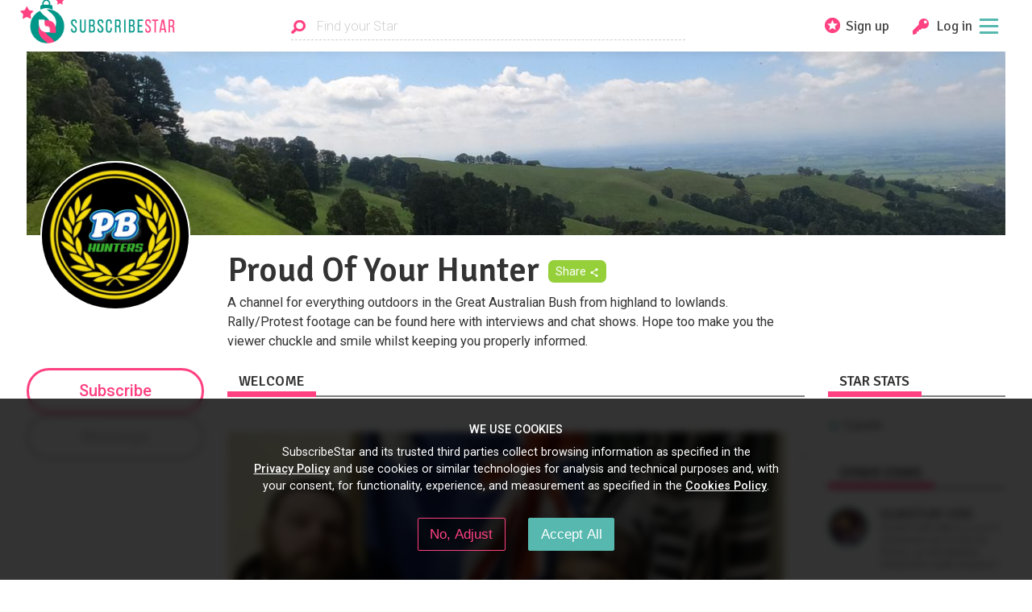

--- FILE ---
content_type: text/css
request_url: https://assets.subscribestar.com/assets/public_styles-3bd383907a9548213846.css
body_size: 137257
content:
a,abbr,acronym,address,applet,article,aside,audio,b,big,blockquote,body,canvas,caption,center,cite,code,dd,del,details,dfn,dl,dt,em,embed,fieldset,figcaption,figure,footer,form,h1,h2,h3,h4,h5,h6,header,hgroup,html,i,iframe,img,ins,kbd,label,legend,li,mark,menu,nav,object,ol,output,p,pre,q,ruby,s,samp,section,small,span,strike,strong,sub,summary,sup,table,tbody,td,tfoot,th,thead,time,tr,tt,u,ul,var,video{border:0;font:inherit;margin:0;padding:0;vertical-align:baseline}article,aside,details,figcaption,figure,footer,header,hgroup,menu,nav,section{display:block}ol,ul{list-style:none}blockquote,q{quotes:none}blockquote:after,blockquote:before,q:after,q:before{content:"";content:none}table{border-collapse:collapse;border-spacing:0}input:focus,textarea:focus{outline:none}summary{cursor:pointer;-webkit-user-select:none;-moz-user-select:none;-ms-user-select:none;user-select:none}pre{font-family:monospace}.\!transform,.rotate-180,.transform{--tw-translate-x:0;--tw-translate-y:0;--tw-rotate:0;--tw-skew-x:0;--tw-skew-y:0;--tw-scale-x:1;--tw-scale-y:1}.hover\:shadow-lg,.hover\:shadow-md,.shadow-lg,.shadow-md,.shadow-sm,.shadow-xl{--tw-ring-offset-shadow:0 0 #0000;--tw-ring-shadow:0 0 #0000;--tw-shadow:0 0 #0000;--tw-shadow-colored:0 0 #0000}.focus\:ring-2,.ring-2{--tw-ring-inset: ;--tw-ring-offset-width:0px;--tw-ring-offset-color:#fff;--tw-ring-color:rgba(59,130,246,.5);--tw-ring-offset-shadow:0 0 #0000;--tw-ring-shadow:0 0 #0000;--tw-shadow:0 0 #0000;--tw-shadow-colored:0 0 #0000}.blur,.filter,.grayscale,.invert{--tw-blur: ;--tw-brightness: ;--tw-contrast: ;--tw-grayscale: ;--tw-hue-rotate: ;--tw-invert: ;--tw-saturate: ;--tw-sepia: ;--tw-drop-shadow: }/*
! tailwindcss v3.4.13 | MIT License | https://tailwindcss.com
*/.use-tailwind *,.use-tailwind :after,.use-tailwind :before{border:0 solid #e5e7eb;box-sizing:border-box}.use-tailwind :after,.use-tailwind :before{--tw-content:""}.use-tailwind :host,:where(.use-tailwind){line-height:1.5;-webkit-text-size-adjust:100%;font-family:Roboto;font-feature-settings:normal;font-variation-settings:normal;-moz-tab-size:4;-o-tab-size:4;tab-size:4;-webkit-tap-highlight-color:transparent}:where(.use-tailwind){line-height:inherit;margin:0}.use-tailwind hr{border-top-width:1px;color:inherit;height:0}.use-tailwind abbr:where([title]){-webkit-text-decoration:underline dotted;text-decoration:underline dotted}.use-tailwind h1,.use-tailwind h2,.use-tailwind h3,.use-tailwind h4,.use-tailwind h5,.use-tailwind h6{font-size:inherit;font-weight:inherit}.use-tailwind a{color:inherit;text-decoration:inherit}.use-tailwind b,.use-tailwind strong{font-weight:bolder}.use-tailwind code,.use-tailwind kbd,.use-tailwind pre,.use-tailwind samp{font-family:ui-monospace,SFMono-Regular,Menlo,Monaco,Consolas,Liberation Mono,Courier New,monospace;font-feature-settings:normal;font-size:1em;font-variation-settings:normal}.use-tailwind small{font-size:80%}.use-tailwind sub,.use-tailwind sup{font-size:75%;line-height:0;position:relative;vertical-align:baseline}.use-tailwind sub{bottom:-.25em}.use-tailwind sup{top:-.5em}.use-tailwind table{border-collapse:collapse;border-color:inherit;text-indent:0}.use-tailwind button,.use-tailwind input,.use-tailwind optgroup,.use-tailwind select,.use-tailwind textarea{color:inherit;font-family:inherit;font-feature-settings:inherit;font-size:100%;font-variation-settings:inherit;font-weight:inherit;letter-spacing:inherit;line-height:inherit;margin:0;padding:0}.use-tailwind button,.use-tailwind select{text-transform:none}.use-tailwind button,.use-tailwind input:where([type=button]),.use-tailwind input:where([type=reset]),.use-tailwind input:where([type=submit]){-webkit-appearance:button;background-color:transparent;background-image:none}.use-tailwind :-moz-focusring{outline:auto}.use-tailwind :-moz-ui-invalid{box-shadow:none}.use-tailwind progress{vertical-align:baseline}.use-tailwind ::-webkit-inner-spin-button,.use-tailwind ::-webkit-outer-spin-button{height:auto}.use-tailwind [type=search]{-webkit-appearance:textfield;outline-offset:-2px}.use-tailwind ::-webkit-search-decoration{-webkit-appearance:none}.use-tailwind ::-webkit-file-upload-button{-webkit-appearance:button;font:inherit}.use-tailwind summary{display:list-item}.use-tailwind blockquote,.use-tailwind dd,.use-tailwind dl,.use-tailwind figure,.use-tailwind h1,.use-tailwind h2,.use-tailwind h3,.use-tailwind h4,.use-tailwind h5,.use-tailwind h6,.use-tailwind hr,.use-tailwind p,.use-tailwind pre{margin:0}.use-tailwind fieldset{margin:0;padding:0}.use-tailwind legend{padding:0}.use-tailwind menu,.use-tailwind ol,.use-tailwind ul{list-style:none;margin:0;padding:0}.use-tailwind dialog{padding:0}.use-tailwind textarea{resize:vertical}.use-tailwind input::-moz-placeholder,.use-tailwind textarea::-moz-placeholder{color:#9ca3af;opacity:1}.use-tailwind input:-ms-input-placeholder,.use-tailwind textarea:-ms-input-placeholder{color:#9ca3af;opacity:1}.use-tailwind input::placeholder,.use-tailwind textarea::placeholder{color:#9ca3af;opacity:1}.use-tailwind [role=button],.use-tailwind button{cursor:pointer}.use-tailwind :disabled{cursor:default}.use-tailwind audio,.use-tailwind canvas,.use-tailwind embed,.use-tailwind iframe,.use-tailwind img,.use-tailwind object,.use-tailwind svg,.use-tailwind video{display:block;vertical-align:middle}.use-tailwind img,.use-tailwind video{height:auto;max-width:100%}.use-tailwind [hidden]{display:none}html{color-scheme:light;--color-bg:#fff;--color-bg-rgb:255,255,255;--color-shadow:rgba(0,0,0,.15);--color-text:#333;--color-text-input:#111;--color-text-medium:#555;--color-text-light:grey;--color-text-warning:#333;--color-border:#cfcfcf;--color-border-medium:#e0e0e0;--color-border-light:#f6f6f6;--color-pink:#ff4081;--color-pink-rgb:255,64,129;--color-pink-bg:#ffd9e6;--color-grey:#c6c6c6;--color-grey-light:#afafaf;--color-grey-bg:#fbfbfb;--color-grey-bg-dark:#eee;--color-green:#56b8ae;--color-green-rgb:86,184,174;--color-green-hover-light:#48aca2;--color-green-hover:#419a91;--color-green-dark:#219285;--color-green-darker:#18685f;--color-green-darkest:#0e3f39;--color-green-bg:#e0f2f1;--color-green-light:#90d4d0;--color-green-light-bg:#f2faf9;--color-green-neon:#13c500;--color-green-neon-light:#38e038;--color-orange:orange;--color-validation-error:#ea5c5b;--color-orange-dark:#d88d02;--color-collections-orange-light:orange;--color-collections-orange-super-light:#fffbf3;--color-irs-sec:#00aeef;--color-irs-sec-background:#d6f4ff;--color-gold:#ffd200;--color-gold-faded:#fffbe69e;--color-gold-light:#ffe980;--color-gold-dark:#e3b825;--color-white-gentle:#fff;--color-graphite:#454343;--color-invalid-input-bg:#f9d2d2;--color-warning-red-light:#ffede6;--color-warning-red:#ff4700;--color-warning-red-dark:#e64000;--color-warning-ai:#9657ff;--color-yellow:#ffe980;--color-yellow-border:#ecdba2;--color-yellow-light-bg:#fffcdd;--color-share-button:#95d03a}@media(prefers-color-scheme:light){html{color-scheme:light;--color-bg:#fff;--color-bg-rgb:255,255,255;--color-shadow:rgba(0,0,0,.15);--color-text:#333;--color-text-input:#111;--color-text-medium:#555;--color-text-light:grey;--color-text-warning:#333;--color-border:#cfcfcf;--color-border-medium:#e0e0e0;--color-border-light:#f6f6f6;--color-pink:#ff4081;--color-pink-rgb:255,64,129;--color-pink-bg:#ffd9e6;--color-grey:#c6c6c6;--color-grey-light:#afafaf;--color-grey-bg:#fbfbfb;--color-grey-bg-dark:#eee;--color-green:#56b8ae;--color-green-rgb:86,184,174;--color-green-hover-light:#48aca2;--color-green-hover:#419a91;--color-green-dark:#219285;--color-green-darker:#18685f;--color-green-darkest:#0e3f39;--color-green-bg:#e0f2f1;--color-green-light:#90d4d0;--color-green-light-bg:#f2faf9;--color-green-neon:#13c500;--color-green-neon-light:#38e038;--color-orange:orange;--color-validation-error:#ea5c5b;--color-orange-dark:#d88d02;--color-collections-orange-light:orange;--color-collections-orange-super-light:#fffbf3;--color-irs-sec:#00aeef;--color-irs-sec-background:#d6f4ff;--color-gold:#ffd200;--color-gold-faded:#fffbe69e;--color-gold-light:#ffe980;--color-gold-dark:#e3b825;--color-white-gentle:#fff;--color-graphite:#454343;--color-invalid-input-bg:#f9d2d2;--color-warning-red-light:#ffede6;--color-warning-red:#ff4700;--color-warning-red-dark:#e64000;--color-warning-ai:#9657ff;--color-yellow:#ffe980;--color-yellow-border:#ecdba2;--color-yellow-light-bg:#fffcdd;--color-share-button:#95d03a}}html[data-theme=light]{color-scheme:light;--color-bg:#fff;--color-bg-rgb:255,255,255;--color-shadow:rgba(0,0,0,.15);--color-text:#333;--color-text-input:#111;--color-text-medium:#555;--color-text-light:grey;--color-text-warning:#333;--color-border:#cfcfcf;--color-border-medium:#e0e0e0;--color-border-light:#f6f6f6;--color-pink:#ff4081;--color-pink-rgb:255,64,129;--color-pink-bg:#ffd9e6;--color-grey:#c6c6c6;--color-grey-light:#afafaf;--color-grey-bg:#fbfbfb;--color-grey-bg-dark:#eee;--color-green:#56b8ae;--color-green-rgb:86,184,174;--color-green-hover-light:#48aca2;--color-green-hover:#419a91;--color-green-dark:#219285;--color-green-darker:#18685f;--color-green-darkest:#0e3f39;--color-green-bg:#e0f2f1;--color-green-light:#90d4d0;--color-green-light-bg:#f2faf9;--color-green-neon:#13c500;--color-green-neon-light:#38e038;--color-orange:orange;--color-validation-error:#ea5c5b;--color-orange-dark:#d88d02;--color-collections-orange-light:orange;--color-collections-orange-super-light:#fffbf3;--color-irs-sec:#00aeef;--color-irs-sec-background:#d6f4ff;--color-gold:#ffd200;--color-gold-faded:#fffbe69e;--color-gold-light:#ffe980;--color-gold-dark:#e3b825;--color-white-gentle:#fff;--color-graphite:#454343;--color-invalid-input-bg:#f9d2d2;--color-warning-red-light:#ffede6;--color-warning-red:#ff4700;--color-warning-red-dark:#e64000;--color-warning-ai:#9657ff;--color-yellow:#ffe980;--color-yellow-border:#ecdba2;--color-yellow-light-bg:#fffcdd;--color-share-button:#95d03a}@media(prefers-color-scheme:dark){html:not([data-theme=light]){color-scheme:dark;--color-bg:#222;--color-bg-rgb:34,34,34;--color-shadow:rgba(0,0,0,.7);--color-text:#cacaca;--color-text-input:#eaeaea;--color-text-medium:#ababab;--color-text-light:grey;--color-text-warning:#333;--color-border:#4e4e4e;--color-border-medium:#464646;--color-border-light:#2d2c2c;--color-pink:#e83c76;--color-pink-bg:#5a2336;--color-grey:#5b5b5b;--color-grey-light:#434343;--color-grey-bg:#292929;--color-grey-bg-dark:#333;--color-green:#429488;--color-green-rgb:66,148,136;--color-green-hover-light:#3a8278;--color-green-hover:#327168;--color-green-bg:#2f3d3a;--color-green-light:#2d4544;--color-green-light-bg:#2a2c2b;--color-green-dark:#20857a;--color-green-darker:#165c54;--color-green-darkest:#0c332f;--color-orange:#d99518;--color-validation-error:#bf3f3f;--color-orange-dark:#d88d02;--color-collections-orange-light:#d99518;--color-collections-orange-super-light:#2b2a28;--color-irs-sec:#00aeef;--color-irs-sec-background:#003448;--color-gold:#f0c918;--color-gold-light:#59564b;--color-gold-faded:#6b6859;--color-gold-dark:#977915;--color-white-gentle:#ececec;--color-graphite:#dadada;--color-invalid-input-bg:#4a3635;--color-warning-red-light:#4a3635;--color-warning-red:#bf3f3f;--color-warning-red-dark:#a83103;--color-warning-ai:#9657ff;--color-yellow:#655b2c;--color-yellow-border:#555142;--color-yellow-light-bg:#41403d;--color-share-button:#76b810}html:not([data-theme=light]) img[src*=ss_logo_sign_mono_back]{border-color:#f7f5f5;filter:hue-rotate(180deg) invert(1) brightness(2) contrast(.73)}html:not([data-theme=light]) img[src*=ss_logo_sign_mono_back].tier-avatar_image{border-color:#e0e0e0}html:not([data-theme=light]) img[src*=sample_userpic]{mix-blend-mode:difference}}html[data-theme=dark]{color-scheme:dark;--color-bg:#222;--color-bg-rgb:34,34,34;--color-shadow:rgba(0,0,0,.7);--color-text:#cacaca;--color-text-input:#eaeaea;--color-text-medium:#ababab;--color-text-light:grey;--color-text-warning:#333;--color-border:#4e4e4e;--color-border-medium:#464646;--color-border-light:#2d2c2c;--color-pink:#e83c76;--color-pink-bg:#5a2336;--color-grey:#5b5b5b;--color-grey-light:#434343;--color-grey-bg:#292929;--color-grey-bg-dark:#333;--color-green:#429488;--color-green-rgb:66,148,136;--color-green-hover-light:#3a8278;--color-green-hover:#327168;--color-green-bg:#2f3d3a;--color-green-light:#2d4544;--color-green-light-bg:#2a2c2b;--color-green-dark:#20857a;--color-green-darker:#165c54;--color-green-darkest:#0c332f;--color-orange:#d99518;--color-validation-error:#bf3f3f;--color-orange-dark:#d88d02;--color-collections-orange-light:#d99518;--color-collections-orange-super-light:#2b2a28;--color-irs-sec:#00aeef;--color-irs-sec-background:#003448;--color-gold:#f0c918;--color-gold-light:#59564b;--color-gold-faded:#6b6859;--color-gold-dark:#977915;--color-white-gentle:#ececec;--color-graphite:#dadada;--color-invalid-input-bg:#4a3635;--color-warning-red-light:#4a3635;--color-warning-red:#bf3f3f;--color-warning-red-dark:#a83103;--color-warning-ai:#9657ff;--color-yellow:#655b2c;--color-yellow-border:#555142;--color-yellow-light-bg:#41403d;--color-share-button:#76b810}html[data-theme=dark] img[src*=ss_logo_sign_mono_back]{border-color:#f7f5f5;filter:hue-rotate(180deg) invert(1) brightness(2) contrast(.73)}html[data-theme=dark] img[src*=ss_logo_sign_mono_back].tier-avatar_image{border-color:#e0e0e0}html[data-theme=dark] img[src*=sample_userpic]{mix-blend-mode:difference}blockquote{quotes:"“" "”"}blockquote:before{content:open-quote}blockquote:after{content:close-quote}html{font-family:Helvetica Neue,Tahoma,Arial,"sans-serif";height:100%}body,html{width:100%}body{background-color:var(--color-bg);color:var(--color-text)}body.has-locked_scroll,body.has-locked_scroll_for_ios{overflow:hidden;touch-action:none}body.has-locked_scroll_for_ios{height:100%;left:0;position:fixed;width:100%}body.user-is-pretending div.top_bar{filter:brightness(.5)}*{box-sizing:border-box}a{color:inherit;text-decoration:none}button:where([type=menu]),button:where([type=menu]:active),button:where([type=submit]),button:where([type=submit]:active){color:inherit;font-weight:400}:target{scroll-margin-top:6.5rem}.footnote{font-size:1rem;font-style:italic;line-height:1.2;text-align:center}@media(min-width:769px){.footnote{text-align:left}}.footnote sup{color:var(--color-pink);font-size:1.3108rem;font-style:normal;font-weight:700}#root{display:flex;flex-direction:column;min-height:100vh;position:relative;width:100%}button,html,input,label,textarea{font-size:13.8614px;line-height:1.48}@media(min-width:769px){button,html,input,label,textarea{font-size:14px}}@media(min-width:1025px){button,html,input,label,textarea{font-size:14.14px}}@media(min-width:1241px){button,html,input,label,textarea{font-size:14.2814px}}@media(min-width:1441px){button,html,input,label,textarea{font-size:14.5684px}}input,textarea{transform:translateZ(0);-webkit-transform:translateZ(0)}input.for-language,textarea.for-language{transform:none}.fa_icon{display:inline-block;height:auto;width:30px}.fa_icon svg{display:block}.fa_icon path{fill:#000}.fa_icon.for-icon_showcase{margin:0!important;padding:0!important;vertical-align:middle;width:3rem}.fa_icon.for-icon_showcase svg{overflow:visible}.login{margin:0 auto;max-width:25rem;padding:1rem;text-align:center}.login.is-age_verification{max-width:36rem}.login .textbox-icon_wrap{margin-left:.5rem}.login input:-webkit-autofill{-webkit-box-shadow:0 0 0 1000px var(--color-bg) inset}.login-title{color:var(--color-pink);font-size:1.96715rem;font-weight:500;line-height:2rem;margin-top:1rem;text-transform:uppercase}.is-must .login-title{font-size:1.71819rem}.login p{color:var(--color-text-light);font-size:1.07rem;font-weight:300;margin-top:1rem}@media(min-width:769px){.login p{font-size:1.1449rem}}@media(min-width:1025px){.login p{font-size:1.22504rem}}.login-link{color:var(--color-text-light);font-size:.87344rem;margin-top:.35rem;width:100%}.is-must .login-link{margin:2rem 0}.login-link.for-age_verification_links{margin-bottom:1rem;margin-top:1rem}.login-link.for-age_verification_links:first-child{margin-top:0}.login-link.for-age_verification_links:last-child{margin-bottom:10rem}.login-link.for-password{cursor:pointer;display:block;margin-bottom:1rem}.login-link a,.login-link.for-password{text-decoration:underline}.login-link a:hover,.login-link.for-password:hover{text-decoration:none}.login-otp_wrapper{margin:1rem 0;position:relative}.login-divider{align-items:center;color:var(--color-text);display:flex;font-weight:300;gap:1rem;justify-content:space-between;letter-spacing:1px;margin:2rem auto;max-width:70%;text-transform:uppercase;white-space:nowrap;width:100%}.login-divider:after,.login-divider:before{border-bottom:1px dotted var(--color-grey);content:"";flex-grow:1;height:1px;line-height:0;vertical-align:middle}.is-age_verification .login-divider{max-width:none}.login-divider.for-email-confirmation{margin-bottom:.5rem}.login-note{border-top:1px solid var(--color-border);color:var(--color-text-light);margin-top:1rem;padding-top:1rem}.login-note i{border:1px dotted var(--color-border);border-radius:5px;padding:.2rem}.login-note strong{color:var(--color-text)}.login-note.is-notice{border:1px dashed var(--color-green);color:var(--color-green-dark);padding:.5rem}.login-note.is-error{border:1px dashed var(--color-warning-red);color:var(--color-warning-red);margin:1rem 0;padding:.5rem}.login-note.is-error strong{color:var(--color-warning-red);text-transform:uppercase}.login-must_icon{margin:0 auto;max-width:4rem;position:relative}.login-must_icon p{color:var(--color-pink);font-size:1.50073rem;font-weight:900;left:0;margin-left:auto;margin-right:auto;position:absolute;right:.15rem;top:.55rem}.login-password_guidelines{text-align:left;width:100%}.login-password_guidelines summary{color:var(--color-text-light);cursor:pointer;font-size:.87344rem;margin-left:-.5rem;text-align:center;text-decoration:underline}.login-password_guidelines .login-password_guidelines_lines{background:var(--color-grey-bg);padding:1rem}.headline{display:flex;flex-direction:column;padding:2rem 1.5rem 1rem}.headline.for-home{color:#fff;min-height:30vh;padding:0}@media(min-width:436px){.headline.for-home{min-height:35vh}}@media(min-width:1025px){.headline.for-home{min-height:26rem}}@media(min-width:1241px){.headline.for-home{min-height:27rem}}.headline.for-home.with-hero{min-height:15rem}@media(min-width:436px){.headline.for-home.with-hero{min-height:25rem}}@media(min-width:1025px){.headline.for-home.with-hero{min-height:30rem}}@media(min-width:1241px){.headline.for-home.with-hero{min-height:35rem}}.headline-main{display:flex;flex-direction:column;justify-content:space-around;padding:1.5rem;text-align:left}.headline-main.for-ref{display:block;padding-bottom:0}.headline-title{font-family:Istok Web,sans-serif;font-size:2.57853rem;font-weight:600;letter-spacing:-.1rem;line-height:1.1;text-align:center;text-shadow:0 0 1rem rgba(102,33,62,.5),0 .1rem .2rem rgba(102,33,62,.5)}.for-home .headline-title{margin-bottom:3rem}@media(min-width:436px){.headline-title{font-size:3.86968rem}}@media(min-width:769px){.headline-title{font-size:5.07237rem}}@media(min-width:1025px){.headline-title{margin-bottom:2.5rem;text-align:left;text-shadow:0 0 1rem rgba(102,33,62,.5),0 .1rem .2rem rgba(102,33,62,.2)}}.headline-title.no-shadow{text-shadow:none}.headline-title.for-ref{display:block;font-size:2.25219rem;font-weight:400;line-height:1.25;max-width:100%;text-align:center;text-shadow:none}.headline-title.for-ref .headline-line{display:block}.headline-title.for-ref .headline-line:nth-child(3){font-size:2.25219rem;font-weight:400}@media(min-width:436px){.headline-title.for-ref{font-size:2.57853rem;font-weight:900}.headline-title.for-ref .headline-line:nth-child(2){font-size:2.57853rem;font-weight:500}}@media(min-width:602px){.headline-title.for-ref{font-size:3.37993rem}.headline-title.for-ref .headline-line:nth-child(2){font-size:2.57853rem}}@media(min-width:769px){.headline-main{flex-direction:row;padding:2rem 0;z-index:-2}.headline-main:after,.headline-main:before{content:"";display:table}.headline-main:after{clear:both}.headline-title.for-ref{font-size:3.86968rem}.headline-title.for-ref .headline-line:nth-child(2){font-size:3.37993rem;font-weight:600;line-height:1}.headline-title.for-ref .headline-line:nth-child(3){line-height:1.6}.headline-secondary{display:flex;flex-direction:column;position:relative;text-align:center;z-index:0}}@media(min-width:1025px){.headline-main{padding:1.5rem 0;width:66rem}.headline-title.for-ref{font-size:5.07237rem}.headline-title.for-ref .headline-line:nth-child(2){font-size:5.07237rem;font-weight:600;line-height:1}.headline-title.for-ref .headline-line:nth-child(3){line-height:2}}@media(min-width:1241px){.headline-main{padding:2rem 0;width:82rem}.headline-title{font-size:6.64884rem}}.headline_cta{background-color:var(--color-gold);padding:1.5rem 1.5rem 4rem;position:relative;text-align:center}.headline_cta:after,.headline_cta:before{bottom:0;content:"";position:absolute}.headline_cta:before{border-bottom:4rem solid #fff;border-right:16rem solid transparent;left:0}.headline_cta:after{border-bottom:4rem solid #fff;border-left:16rem solid transparent;right:0}.headline_cta-title{font-family:"sans-serif";font-size:1.96715rem;font-weight:600;line-height:1.2}.headline_cta-title b,.headline_cta-title strong{font-weight:600}body.has-loaded_fonts .headline_cta-title{font-family:Signika Negative,sans-serif}.headline_cta-button{font-family:"sans-serif";font-size:1.71819rem;font-weight:600;line-height:1.2;margin:.4rem 1.5rem 0;text-decoration:underline}.headline_cta-button b,.headline_cta-button strong{font-weight:600}body.has-loaded_fonts .headline_cta-button{font-family:Signika Negative,sans-serif}.headline_cta-button_icon.is-stars{display:block;height:2rem;margin-bottom:.65rem}.headline_cta-button_icon.is-stars svg{display:inline-block;height:2rem;width:2rem}.headline_cta-button_icon.is-stars svg path{fill:var(--color-pink)}@media(min-width:436px){.headline_cta{padding-bottom:5rem}.headline_cta:before{border-right:24rem solid transparent}.headline_cta:after{border-left:24rem solid transparent}}@media(min-width:602px){.headline_cta{padding-bottom:6rem}.headline_cta:before{border-bottom:6rem solid #fff;border-right:36rem solid transparent}.headline_cta:after{border-bottom:6rem solid #fff;border-left:36rem solid transparent}}@media(min-width:769px){.headline_cta{background-color:transparent;bottom:0;height:15rem;overflow:hidden;padding:.7rem 1rem;position:absolute;right:0;text-align:right;width:20rem}.headline_cta:after,.headline_cta:before{top:0;z-index:-1}.headline_cta:before{border-bottom:16rem solid #fff;border-left:8rem solid transparent;left:0}.headline_cta:after{border-bottom:18rem solid var(--color-gold);border-left:9rem solid transparent;left:0}.headline_cta-title{font-size:1.71819rem}.headline_cta-text{font-size:.87344rem;line-height:1.4;margin-top:0}.headline_cta-line{display:block}.headline_cta-button{cursor:pointer;font-size:1.40255rem;line-height:1;margin:.4rem 0 0;padding-right:3.5rem;position:relative}.headline_cta-button_icon.is-stars{margin:-1.4rem 0 0;position:absolute;right:0;top:50%;width:2.8rem}.headline_cta-button_icon.is-stars svg{height:2.8rem;width:2.8rem}.headline_cta-multiline{display:block}}@media(min-width:1241px){.headline_cta{height:17rem;padding-right:1.5rem;width:24rem}.headline_cta:before{right:14.5rem}.headline_cta:after{width:14.5rem}.headline_cta-text{font-size:1.07rem;line-height:1.3;margin:0 0 .5rem}.headline_cta-button{font-size:1.71819rem;padding-right:4.25rem}.headline_cta-button_icon.is-stars{margin-top:-1.9rem;width:3.8rem}.headline_cta-button_icon.is-stars svg{height:3.8rem;width:3.8rem}}.headline_profiles{float:right;height:29rem;margin-top:-29rem;overflow:hidden;position:relative;z-index:-1}.headline_profile.for-livio .headline_profile-info,.headline_profile.for-livio .headline_profile-picture,.headline_profile.for-olga .headline_profile-info{display:none}.headline_profile.for-olga .headline_profile-picture{width:17rem}@media(min-width:602px){.headline_profiles{height:35rem;margin:-35rem 5rem 0 0;z-index:-1}.headline_profile.for-olga .headline_profile-picture{width:20rem}}@media(min-width:769px){.headline_profiles{display:block;height:auto;margin-right:0;margin-top:0;overflow:visible;position:static}.headline_profiles:after,.headline_profiles:before{content:"";display:table}.headline_profiles:after{clear:both}.headline_profile{float:left;position:relative;z-index:0}.headline_profile a{text-decoration:underline}.headline_profile.for-livio{background-color:#e0f2f1;width:40%}.headline_profile.for-livio .headline_profile-info{display:block;float:left;padding-left:11rem}.headline_profile.for-livio .headline_profile-picture{display:block;width:10rem}.headline_profile.for-olga{background-color:#fecdd2;width:60%}.headline_profile.for-olga .headline_profile-info{display:block;padding-left:6rem}.headline_profile.for-olga .headline_profile-picture{left:-15%;width:11.25rem}.headline_profile-info{padding-bottom:.5rem;padding-top:.5rem;text-align:left}.headline_profile-picture{bottom:0;position:absolute}.headline_profile-name{display:inline-block;font-family:"sans-serif";font-size:1.50073rem}.headline_profile-name b,.headline_profile-name strong{font-weight:600}body.has-loaded_fonts .headline_profile-name{font-family:Signika Negative,sans-serif}.headline_profile-name a{text-decoration:none}.headline_profile-name a:hover{text-decoration:underline}.headline_profile-categories{font-weight:500;position:relative}.headline_profile-categories span{vertical-align:middle}.headline_profile-categories_icon{height:1rem;left:-1.5rem;position:absolute;top:15%;width:1.25rem}.headline_profile-stats{font-size:.93458rem;margin-top:.25rem}}@media(min-width:1025px){.headline_profiles{z-index:auto}.headline_profile{height:10rem}.headline_profile.for-livio{width:50%}.headline_profile.for-livio .headline_profile-info{padding-left:15rem}.headline_profile.for-livio .headline_profile-picture{right:21rem;width:13.5rem}.headline_profile.for-olga{background-color:transparent;width:50%}.headline_profile.for-olga .headline_profile-info{height:10rem;overflow:hidden;padding-left:6rem;position:relative}.headline_profile.for-olga .headline_profile-info:after,.headline_profile.for-olga .headline_profile-info:before{content:"";position:absolute;top:0;z-index:-1}.headline_profile.for-olga .headline_profile-info:before{background-color:#fecdd2;bottom:0;left:0;width:15.5rem}.headline_profile.for-olga .headline_profile-info:after{border-color:#fecdd2 transparent transparent #fecdd2;border-style:solid;border-width:10rem 5rem 0 0;left:15.5rem}.headline_profile.for-olga .headline_profile-picture{left:-9.5rem;width:13rem}.headline_profile-name{font-size:1.96715rem;line-height:1.2}.headline_profile-stats{font-size:.93458rem;margin-top:.5rem}}@media(min-width:1241px){.headline_profile{height:12rem}.headline_profile.for-livio .headline_profile-info{padding-left:18rem}.headline_profile.for-livio .headline_profile-picture{right:26rem;width:16rem}.headline_profile.for-olga .headline_profile-picture{left:-12rem;width:16rem}.headline_profile.for-olga .headline_profile-info{height:12rem;padding-left:5.5rem}.headline_profile.for-olga .headline_profile-info:before{width:18.5rem}.headline_profile.for-olga .headline_profile-info:after{border-color:#fecdd2 transparent transparent #fecdd2;border-style:solid;border-width:12.6rem 6.3rem 0 0;left:18.5rem}.headline_profile-name{font-size:2.25219rem}.headline_profile-info{padding-bottom:1rem;padding-top:1rem}.headline_profile-stats{font-size:.93458rem;margin-top:1.25rem}}.attach_buttons{display:none}@media(min-width:436px){.attach_buttons{align-items:center;display:flex;justify-content:space-around}}.attach_buttons-button{box-sizing:content-box;cursor:pointer;padding-left:1rem;padding-right:1rem}.attach_buttons-button path{fill:var(--color-green)}.attach_buttons-button:hover path{fill:var(--color-green-hover)}.attach_buttons-button.is-text{height:1.5rem;transform:translateY(2px);width:1.5rem}.new_post-inner .attach_buttons-button.is-text{height:2rem;width:2rem}.attach_buttons-button.is-video{height:1.5rem;width:1.5rem}.new_post-inner .attach_buttons-button.is-video{height:2rem;width:2rem}.attach_buttons-button.is-image{height:1.2rem;width:1.35rem}.new_post-inner .attach_buttons-button.is-image{height:1.5rem;width:2rem}.attach_buttons-button.is-audio{height:1.35rem;width:1.35rem}.new_post-inner .attach_buttons-button.is-audio{height:1.75rem;width:1.75rem}.attach_buttons-button.is-document{height:1.25rem;width:1.25rem}.new_post-inner .attach_buttons-button.is-document{height:1.65rem;width:1.65rem}@media(min-width:436px){.attach_buttons-button{padding-left:.5rem;padding-right:.5rem}.attach_buttons-button.is-text{padding-right:.25rem}.attach_buttons-button.is-image{padding-right:.45rem}.attach_buttons-button.is-document{padding-left:.25rem}}.attach_buttons.for-new_post{margin-bottom:.75rem;margin-top:-.25rem}@media(min-width:436px){.attach_buttons.for-new_post{margin-bottom:0;margin-right:-.5rem}}.attach_buttons.for-post_form{justify-content:flex-start;margin:.5rem 0 1rem;white-space:nowrap}.attach_buttons.for-post_form .attach_buttons-button{padding:0 .5rem}.details_table{font-weight:300;width:100%}.details_table tbody{border-bottom:2px solid var(--color-text-light);border-top:2px solid var(--color-text-light)}.details_table.is-sample thead th.for-fees{text-wrap:auto}.details_table.is-sample tbody tr{filter:blur(2px);transition:filter .3s ease}.details_table.is-sample tbody tr:hover{filter:blur(1px)}.details_table.for-autocomplete tbody{border:none}.for-messages .details_table.for-autocomplete thead{display:none}.for-messages .details_table.for-autocomplete tr:first-child{border:none}.for-messages .details_table.for-autocomplete td:first-child{text-align:center;width:2rem}.details_table th{font-size:.87344rem;line-height:1rem;text-align:left}.details_table td.is-semibold,.details_table th.is-semibold{font-weight:400}.details_table tr{border-top:1px solid var(--color-border)}.details_table thead tr:first-child{border-top:0}.details_table thead tr:first-child th.for-actions{text-align:left}.details_table td,.details_table th{padding:.75rem 0 .75rem 1rem;vertical-align:middle}.details_table td:first-child,.details_table th:first-child{padding-left:0}.details_table td.for-charge_model_dates,.details_table th.for-charge_model_dates{padding-left:0;padding-right:0;text-align:center}@media(min-width:769px){.details_table td.for-subscription_price,.details_table th.for-subscription_price{padding-left:1.5rem;padding-right:1.5rem;text-align:right}}.details_table td.for-message,.details_table tr.for-message{position:relative;width:1.25rem}.details_table td.is-red,.details_table tr.is-red{color:var(--color-warning-red)}.details_table tr.for-totals{opacity:.5}.details_table td.is-small{font-size:.8163rem}.details_table-time{color:var(--color-grey);font-size:.7629rem;white-space:nowrap}.details_table-footnote-wrapper{text-align:center}.details_table-footnote-wrapper a{color:var(--color-green-dark);text-decoration:underline}.details_table-footnote-wrapper a:hover{text-decoration:none}.details_table-footnote-wrapper.for-payouts{align-items:center}.details_table-footnote-wrapper.for-payouts.is-amount,.details_table-footnote-wrapper.for-payouts.is-waiting{border:1px dashed var(--color-border);font-size:1.22504rem;margin-bottom:1rem;padding:1rem}.details_table-footnote-wrapper.for-payouts.is-waiting{display:flex;flex-direction:column}@media(min-width:602px){.details_table-footnote-wrapper.for-payouts.is-waiting{flex-direction:row}}.details_table-footnote-wrapper .details_table-footnote{margin-right:0}.details_table-footnote-wrapper .details_table-footnote li.is-missing_data{color:var(--color-warning-red);font-weight:500}.details_table-footnote-wrapper .details_table-footnote li.is-missing_data a{color:var(--color-warning-red)}.details_table-footnote-wrapper .details_table-footnote li.is-important_note{background:var(--color-pink-bg);background:repeating-linear-gradient(-45deg,#fff,#fff 50px,var(--color-green-light-bg) 50px,var(--color-green-light-bg) 100px);border:1px solid var(--color-green-bg);box-shadow:2px 2px 2px var(--color-green-bg);color:var(--color-green-dark);font-size:1.1449rem;font-weight:500;padding:1rem;text-align:center;text-shadow:1px 1px #fff;text-transform:uppercase}.details_table-footnote-wrapper .details_table-footnote li.is-important_note a{color:var(--color-green);font-size:1rem}@media(min-width:602px){.details_table-footnote-wrapper{align-items:flex-start;display:flex;justify-content:space-between;text-align:left}.details_table-footnote-wrapper.for-payouts li{display:inline}.details_table-footnote-wrapper.for-payouts li:last-child{display:list-item}.details_table-footnote-wrapper.for-payouts.is-amount{font-weight:500;text-align:left}.details_table-footnote-wrapper .details_table-footnote{margin-right:4rem}}@media(min-width:1025px){.details_table th{font-size:1rem}}.details_table-message_button .md_icon{width:1.25rem}.details_table.for-active_subscribers th.for-updates,.details_table.for-active_subscriptions th.for-updates,.details_table.for-payouts th.for-updates,.details_table.for-unpaid_subscriptions th.for-updates,.details_table.for-unsubscribed_users th.for-updates{width:1%}.details_table.for-active_subscribers td.for-details,.details_table.for-active_subscribers th.for-details,.details_table.for-active_subscriptions td.for-details,.details_table.for-active_subscriptions th.for-details,.details_table.for-payouts td.for-details,.details_table.for-payouts th.for-details,.details_table.for-unpaid_subscriptions td.for-details,.details_table.for-unpaid_subscriptions th.for-details,.details_table.for-unsubscribed_users td.for-details,.details_table.for-unsubscribed_users th.for-details{display:none}.details_table.for-active_subscribers td.for-actions,.details_table.for-active_subscribers td.for-date,.details_table.for-active_subscribers td.for-earnings,.details_table.for-active_subscribers td.for-fees,.details_table.for-active_subscribers td.for-renewal,.details_table.for-active_subscribers td.for-status,.details_table.for-active_subscribers th.for-actions,.details_table.for-active_subscribers th.for-date,.details_table.for-active_subscribers th.for-earnings,.details_table.for-active_subscribers th.for-fees,.details_table.for-active_subscribers th.for-status,.details_table.for-active_subscriptions td.for-actions,.details_table.for-active_subscriptions td.for-date,.details_table.for-active_subscriptions td.for-earnings,.details_table.for-active_subscriptions td.for-fees,.details_table.for-active_subscriptions td.for-renewal,.details_table.for-active_subscriptions td.for-status,.details_table.for-active_subscriptions th.for-actions,.details_table.for-active_subscriptions th.for-date,.details_table.for-active_subscriptions th.for-earnings,.details_table.for-active_subscriptions th.for-fees,.details_table.for-active_subscriptions th.for-status,.details_table.for-payouts td.for-actions,.details_table.for-payouts td.for-date,.details_table.for-payouts td.for-earnings,.details_table.for-payouts td.for-fees,.details_table.for-payouts td.for-renewal,.details_table.for-payouts td.for-status,.details_table.for-payouts th.for-actions,.details_table.for-payouts th.for-date,.details_table.for-payouts th.for-earnings,.details_table.for-payouts th.for-fees,.details_table.for-payouts th.for-status,.details_table.for-unpaid_subscriptions td.for-actions,.details_table.for-unpaid_subscriptions td.for-date,.details_table.for-unpaid_subscriptions td.for-earnings,.details_table.for-unpaid_subscriptions td.for-fees,.details_table.for-unpaid_subscriptions td.for-renewal,.details_table.for-unpaid_subscriptions td.for-status,.details_table.for-unpaid_subscriptions th.for-actions,.details_table.for-unpaid_subscriptions th.for-date,.details_table.for-unpaid_subscriptions th.for-earnings,.details_table.for-unpaid_subscriptions th.for-fees,.details_table.for-unpaid_subscriptions th.for-status,.details_table.for-unsubscribed_users td.for-actions,.details_table.for-unsubscribed_users td.for-date,.details_table.for-unsubscribed_users td.for-earnings,.details_table.for-unsubscribed_users td.for-fees,.details_table.for-unsubscribed_users td.for-renewal,.details_table.for-unsubscribed_users td.for-status,.details_table.for-unsubscribed_users th.for-actions,.details_table.for-unsubscribed_users th.for-date,.details_table.for-unsubscribed_users th.for-earnings,.details_table.for-unsubscribed_users th.for-fees,.details_table.for-unsubscribed_users th.for-status{color:var(--color-text);font-size:.7629rem;text-align:right;width:1%}@media(min-width:602px){.details_table.for-active_subscribers td.for-actions,.details_table.for-active_subscribers td.for-date,.details_table.for-active_subscribers td.for-earnings,.details_table.for-active_subscribers td.for-fees,.details_table.for-active_subscribers td.for-renewal,.details_table.for-active_subscribers td.for-status,.details_table.for-active_subscribers th.for-actions,.details_table.for-active_subscribers th.for-date,.details_table.for-active_subscribers th.for-earnings,.details_table.for-active_subscribers th.for-fees,.details_table.for-active_subscribers th.for-status,.details_table.for-active_subscriptions td.for-actions,.details_table.for-active_subscriptions td.for-date,.details_table.for-active_subscriptions td.for-earnings,.details_table.for-active_subscriptions td.for-fees,.details_table.for-active_subscriptions td.for-renewal,.details_table.for-active_subscriptions td.for-status,.details_table.for-active_subscriptions th.for-actions,.details_table.for-active_subscriptions th.for-date,.details_table.for-active_subscriptions th.for-earnings,.details_table.for-active_subscriptions th.for-fees,.details_table.for-active_subscriptions th.for-status,.details_table.for-payouts td.for-actions,.details_table.for-payouts td.for-date,.details_table.for-payouts td.for-earnings,.details_table.for-payouts td.for-fees,.details_table.for-payouts td.for-renewal,.details_table.for-payouts td.for-status,.details_table.for-payouts th.for-actions,.details_table.for-payouts th.for-date,.details_table.for-payouts th.for-earnings,.details_table.for-payouts th.for-fees,.details_table.for-payouts th.for-status,.details_table.for-unpaid_subscriptions td.for-actions,.details_table.for-unpaid_subscriptions td.for-date,.details_table.for-unpaid_subscriptions td.for-earnings,.details_table.for-unpaid_subscriptions td.for-fees,.details_table.for-unpaid_subscriptions td.for-renewal,.details_table.for-unpaid_subscriptions td.for-status,.details_table.for-unpaid_subscriptions th.for-actions,.details_table.for-unpaid_subscriptions th.for-date,.details_table.for-unpaid_subscriptions th.for-earnings,.details_table.for-unpaid_subscriptions th.for-fees,.details_table.for-unpaid_subscriptions th.for-status,.details_table.for-unsubscribed_users td.for-actions,.details_table.for-unsubscribed_users td.for-date,.details_table.for-unsubscribed_users td.for-earnings,.details_table.for-unsubscribed_users td.for-fees,.details_table.for-unsubscribed_users td.for-renewal,.details_table.for-unsubscribed_users td.for-status,.details_table.for-unsubscribed_users th.for-actions,.details_table.for-unsubscribed_users th.for-date,.details_table.for-unsubscribed_users th.for-earnings,.details_table.for-unsubscribed_users th.for-fees,.details_table.for-unsubscribed_users th.for-status{font-size:.93458rem}}.details_table.for-active_subscribers td.for-actions span.for-tiers-list,.details_table.for-active_subscribers td.for-date span.for-tiers-list,.details_table.for-active_subscribers td.for-earnings span.for-tiers-list,.details_table.for-active_subscribers td.for-fees span.for-tiers-list,.details_table.for-active_subscribers td.for-renewal span.for-tiers-list,.details_table.for-active_subscribers td.for-status span.for-tiers-list,.details_table.for-active_subscribers th.for-actions span.for-tiers-list,.details_table.for-active_subscribers th.for-date span.for-tiers-list,.details_table.for-active_subscribers th.for-earnings span.for-tiers-list,.details_table.for-active_subscribers th.for-fees span.for-tiers-list,.details_table.for-active_subscribers th.for-status span.for-tiers-list,.details_table.for-active_subscriptions td.for-actions span.for-tiers-list,.details_table.for-active_subscriptions td.for-date span.for-tiers-list,.details_table.for-active_subscriptions td.for-earnings span.for-tiers-list,.details_table.for-active_subscriptions td.for-fees span.for-tiers-list,.details_table.for-active_subscriptions td.for-renewal span.for-tiers-list,.details_table.for-active_subscriptions td.for-status span.for-tiers-list,.details_table.for-active_subscriptions th.for-actions span.for-tiers-list,.details_table.for-active_subscriptions th.for-date span.for-tiers-list,.details_table.for-active_subscriptions th.for-earnings span.for-tiers-list,.details_table.for-active_subscriptions th.for-fees span.for-tiers-list,.details_table.for-active_subscriptions th.for-status span.for-tiers-list,.details_table.for-payouts td.for-actions span.for-tiers-list,.details_table.for-payouts td.for-date span.for-tiers-list,.details_table.for-payouts td.for-earnings span.for-tiers-list,.details_table.for-payouts td.for-fees span.for-tiers-list,.details_table.for-payouts td.for-renewal span.for-tiers-list,.details_table.for-payouts td.for-status span.for-tiers-list,.details_table.for-payouts th.for-actions span.for-tiers-list,.details_table.for-payouts th.for-date span.for-tiers-list,.details_table.for-payouts th.for-earnings span.for-tiers-list,.details_table.for-payouts th.for-fees span.for-tiers-list,.details_table.for-payouts th.for-status span.for-tiers-list,.details_table.for-unpaid_subscriptions td.for-actions span.for-tiers-list,.details_table.for-unpaid_subscriptions td.for-date span.for-tiers-list,.details_table.for-unpaid_subscriptions td.for-earnings span.for-tiers-list,.details_table.for-unpaid_subscriptions td.for-fees span.for-tiers-list,.details_table.for-unpaid_subscriptions td.for-renewal span.for-tiers-list,.details_table.for-unpaid_subscriptions td.for-status span.for-tiers-list,.details_table.for-unpaid_subscriptions th.for-actions span.for-tiers-list,.details_table.for-unpaid_subscriptions th.for-date span.for-tiers-list,.details_table.for-unpaid_subscriptions th.for-earnings span.for-tiers-list,.details_table.for-unpaid_subscriptions th.for-fees span.for-tiers-list,.details_table.for-unpaid_subscriptions th.for-status span.for-tiers-list,.details_table.for-unsubscribed_users td.for-actions span.for-tiers-list,.details_table.for-unsubscribed_users td.for-date span.for-tiers-list,.details_table.for-unsubscribed_users td.for-earnings span.for-tiers-list,.details_table.for-unsubscribed_users td.for-fees span.for-tiers-list,.details_table.for-unsubscribed_users td.for-renewal span.for-tiers-list,.details_table.for-unsubscribed_users td.for-status span.for-tiers-list,.details_table.for-unsubscribed_users th.for-actions span.for-tiers-list,.details_table.for-unsubscribed_users th.for-date span.for-tiers-list,.details_table.for-unsubscribed_users th.for-earnings span.for-tiers-list,.details_table.for-unsubscribed_users th.for-fees span.for-tiers-list,.details_table.for-unsubscribed_users th.for-status span.for-tiers-list{margin-left:.5rem}.details_table.for-active_subscribers td.for-actions span.for-tiers-list:hover,.details_table.for-active_subscribers td.for-actions span.for-tiers-list:hover path,.details_table.for-active_subscribers td.for-date span.for-tiers-list:hover,.details_table.for-active_subscribers td.for-date span.for-tiers-list:hover path,.details_table.for-active_subscribers td.for-earnings span.for-tiers-list:hover,.details_table.for-active_subscribers td.for-earnings span.for-tiers-list:hover path,.details_table.for-active_subscribers td.for-fees span.for-tiers-list:hover,.details_table.for-active_subscribers td.for-fees span.for-tiers-list:hover path,.details_table.for-active_subscribers td.for-renewal span.for-tiers-list:hover,.details_table.for-active_subscribers td.for-renewal span.for-tiers-list:hover path,.details_table.for-active_subscribers td.for-status span.for-tiers-list:hover,.details_table.for-active_subscribers td.for-status span.for-tiers-list:hover path,.details_table.for-active_subscribers th.for-actions span.for-tiers-list:hover,.details_table.for-active_subscribers th.for-actions span.for-tiers-list:hover path,.details_table.for-active_subscribers th.for-date span.for-tiers-list:hover,.details_table.for-active_subscribers th.for-date span.for-tiers-list:hover path,.details_table.for-active_subscribers th.for-earnings span.for-tiers-list:hover,.details_table.for-active_subscribers th.for-earnings span.for-tiers-list:hover path,.details_table.for-active_subscribers th.for-fees span.for-tiers-list:hover,.details_table.for-active_subscribers th.for-fees span.for-tiers-list:hover path,.details_table.for-active_subscribers th.for-status span.for-tiers-list:hover,.details_table.for-active_subscribers th.for-status span.for-tiers-list:hover path,.details_table.for-active_subscriptions td.for-actions span.for-tiers-list:hover,.details_table.for-active_subscriptions td.for-actions span.for-tiers-list:hover path,.details_table.for-active_subscriptions td.for-date span.for-tiers-list:hover,.details_table.for-active_subscriptions td.for-date span.for-tiers-list:hover path,.details_table.for-active_subscriptions td.for-earnings span.for-tiers-list:hover,.details_table.for-active_subscriptions td.for-earnings span.for-tiers-list:hover path,.details_table.for-active_subscriptions td.for-fees span.for-tiers-list:hover,.details_table.for-active_subscriptions td.for-fees span.for-tiers-list:hover path,.details_table.for-active_subscriptions td.for-renewal span.for-tiers-list:hover,.details_table.for-active_subscriptions td.for-renewal span.for-tiers-list:hover path,.details_table.for-active_subscriptions td.for-status span.for-tiers-list:hover,.details_table.for-active_subscriptions td.for-status span.for-tiers-list:hover path,.details_table.for-active_subscriptions th.for-actions span.for-tiers-list:hover,.details_table.for-active_subscriptions th.for-actions span.for-tiers-list:hover path,.details_table.for-active_subscriptions th.for-date span.for-tiers-list:hover,.details_table.for-active_subscriptions th.for-date span.for-tiers-list:hover path,.details_table.for-active_subscriptions th.for-earnings span.for-tiers-list:hover,.details_table.for-active_subscriptions th.for-earnings span.for-tiers-list:hover path,.details_table.for-active_subscriptions th.for-fees span.for-tiers-list:hover,.details_table.for-active_subscriptions th.for-fees span.for-tiers-list:hover path,.details_table.for-active_subscriptions th.for-status span.for-tiers-list:hover,.details_table.for-active_subscriptions th.for-status span.for-tiers-list:hover path,.details_table.for-payouts td.for-actions span.for-tiers-list:hover,.details_table.for-payouts td.for-actions span.for-tiers-list:hover path,.details_table.for-payouts td.for-date span.for-tiers-list:hover,.details_table.for-payouts td.for-date span.for-tiers-list:hover path,.details_table.for-payouts td.for-earnings span.for-tiers-list:hover,.details_table.for-payouts td.for-earnings span.for-tiers-list:hover path,.details_table.for-payouts td.for-fees span.for-tiers-list:hover,.details_table.for-payouts td.for-fees span.for-tiers-list:hover path,.details_table.for-payouts td.for-renewal span.for-tiers-list:hover,.details_table.for-payouts td.for-renewal span.for-tiers-list:hover path,.details_table.for-payouts td.for-status span.for-tiers-list:hover,.details_table.for-payouts td.for-status span.for-tiers-list:hover path,.details_table.for-payouts th.for-actions span.for-tiers-list:hover,.details_table.for-payouts th.for-actions span.for-tiers-list:hover path,.details_table.for-payouts th.for-date span.for-tiers-list:hover,.details_table.for-payouts th.for-date span.for-tiers-list:hover path,.details_table.for-payouts th.for-earnings span.for-tiers-list:hover,.details_table.for-payouts th.for-earnings span.for-tiers-list:hover path,.details_table.for-payouts th.for-fees span.for-tiers-list:hover,.details_table.for-payouts th.for-fees span.for-tiers-list:hover path,.details_table.for-payouts th.for-status span.for-tiers-list:hover,.details_table.for-payouts th.for-status span.for-tiers-list:hover path,.details_table.for-unpaid_subscriptions td.for-actions span.for-tiers-list:hover,.details_table.for-unpaid_subscriptions td.for-actions span.for-tiers-list:hover path,.details_table.for-unpaid_subscriptions td.for-date span.for-tiers-list:hover,.details_table.for-unpaid_subscriptions td.for-date span.for-tiers-list:hover path,.details_table.for-unpaid_subscriptions td.for-earnings span.for-tiers-list:hover,.details_table.for-unpaid_subscriptions td.for-earnings span.for-tiers-list:hover path,.details_table.for-unpaid_subscriptions td.for-fees span.for-tiers-list:hover,.details_table.for-unpaid_subscriptions td.for-fees span.for-tiers-list:hover path,.details_table.for-unpaid_subscriptions td.for-renewal span.for-tiers-list:hover,.details_table.for-unpaid_subscriptions td.for-renewal span.for-tiers-list:hover path,.details_table.for-unpaid_subscriptions td.for-status span.for-tiers-list:hover,.details_table.for-unpaid_subscriptions td.for-status span.for-tiers-list:hover path,.details_table.for-unpaid_subscriptions th.for-actions span.for-tiers-list:hover,.details_table.for-unpaid_subscriptions th.for-actions span.for-tiers-list:hover path,.details_table.for-unpaid_subscriptions th.for-date span.for-tiers-list:hover,.details_table.for-unpaid_subscriptions th.for-date span.for-tiers-list:hover path,.details_table.for-unpaid_subscriptions th.for-earnings span.for-tiers-list:hover,.details_table.for-unpaid_subscriptions th.for-earnings span.for-tiers-list:hover path,.details_table.for-unpaid_subscriptions th.for-fees span.for-tiers-list:hover,.details_table.for-unpaid_subscriptions th.for-fees span.for-tiers-list:hover path,.details_table.for-unpaid_subscriptions th.for-status span.for-tiers-list:hover,.details_table.for-unpaid_subscriptions th.for-status span.for-tiers-list:hover path,.details_table.for-unsubscribed_users td.for-actions span.for-tiers-list:hover,.details_table.for-unsubscribed_users td.for-actions span.for-tiers-list:hover path,.details_table.for-unsubscribed_users td.for-date span.for-tiers-list:hover,.details_table.for-unsubscribed_users td.for-date span.for-tiers-list:hover path,.details_table.for-unsubscribed_users td.for-earnings span.for-tiers-list:hover,.details_table.for-unsubscribed_users td.for-earnings span.for-tiers-list:hover path,.details_table.for-unsubscribed_users td.for-fees span.for-tiers-list:hover,.details_table.for-unsubscribed_users td.for-fees span.for-tiers-list:hover path,.details_table.for-unsubscribed_users td.for-renewal span.for-tiers-list:hover,.details_table.for-unsubscribed_users td.for-renewal span.for-tiers-list:hover path,.details_table.for-unsubscribed_users td.for-status span.for-tiers-list:hover,.details_table.for-unsubscribed_users td.for-status span.for-tiers-list:hover path,.details_table.for-unsubscribed_users th.for-actions span.for-tiers-list:hover,.details_table.for-unsubscribed_users th.for-actions span.for-tiers-list:hover path,.details_table.for-unsubscribed_users th.for-date span.for-tiers-list:hover,.details_table.for-unsubscribed_users th.for-date span.for-tiers-list:hover path,.details_table.for-unsubscribed_users th.for-earnings span.for-tiers-list:hover,.details_table.for-unsubscribed_users th.for-earnings span.for-tiers-list:hover path,.details_table.for-unsubscribed_users th.for-fees span.for-tiers-list:hover,.details_table.for-unsubscribed_users th.for-fees span.for-tiers-list:hover path,.details_table.for-unsubscribed_users th.for-status span.for-tiers-list:hover,.details_table.for-unsubscribed_users th.for-status span.for-tiers-list:hover path{fill:var(--color-green-dark)}.details_table.for-active_subscribers td.for-actions span.for-tiers-list svg,.details_table.for-active_subscribers td.for-date span.for-tiers-list svg,.details_table.for-active_subscribers td.for-earnings span.for-tiers-list svg,.details_table.for-active_subscribers td.for-fees span.for-tiers-list svg,.details_table.for-active_subscribers td.for-renewal span.for-tiers-list svg,.details_table.for-active_subscribers td.for-status span.for-tiers-list svg,.details_table.for-active_subscribers th.for-actions span.for-tiers-list svg,.details_table.for-active_subscribers th.for-date span.for-tiers-list svg,.details_table.for-active_subscribers th.for-earnings span.for-tiers-list svg,.details_table.for-active_subscribers th.for-fees span.for-tiers-list svg,.details_table.for-active_subscribers th.for-status span.for-tiers-list svg,.details_table.for-active_subscriptions td.for-actions span.for-tiers-list svg,.details_table.for-active_subscriptions td.for-date span.for-tiers-list svg,.details_table.for-active_subscriptions td.for-earnings span.for-tiers-list svg,.details_table.for-active_subscriptions td.for-fees span.for-tiers-list svg,.details_table.for-active_subscriptions td.for-renewal span.for-tiers-list svg,.details_table.for-active_subscriptions td.for-status span.for-tiers-list svg,.details_table.for-active_subscriptions th.for-actions span.for-tiers-list svg,.details_table.for-active_subscriptions th.for-date span.for-tiers-list svg,.details_table.for-active_subscriptions th.for-earnings span.for-tiers-list svg,.details_table.for-active_subscriptions th.for-fees span.for-tiers-list svg,.details_table.for-active_subscriptions th.for-status span.for-tiers-list svg,.details_table.for-payouts td.for-actions span.for-tiers-list svg,.details_table.for-payouts td.for-date span.for-tiers-list svg,.details_table.for-payouts td.for-earnings span.for-tiers-list svg,.details_table.for-payouts td.for-fees span.for-tiers-list svg,.details_table.for-payouts td.for-renewal span.for-tiers-list svg,.details_table.for-payouts td.for-status span.for-tiers-list svg,.details_table.for-payouts th.for-actions span.for-tiers-list svg,.details_table.for-payouts th.for-date span.for-tiers-list svg,.details_table.for-payouts th.for-earnings span.for-tiers-list svg,.details_table.for-payouts th.for-fees span.for-tiers-list svg,.details_table.for-payouts th.for-status span.for-tiers-list svg,.details_table.for-unpaid_subscriptions td.for-actions span.for-tiers-list svg,.details_table.for-unpaid_subscriptions td.for-date span.for-tiers-list svg,.details_table.for-unpaid_subscriptions td.for-earnings span.for-tiers-list svg,.details_table.for-unpaid_subscriptions td.for-fees span.for-tiers-list svg,.details_table.for-unpaid_subscriptions td.for-renewal span.for-tiers-list svg,.details_table.for-unpaid_subscriptions td.for-status span.for-tiers-list svg,.details_table.for-unpaid_subscriptions th.for-actions span.for-tiers-list svg,.details_table.for-unpaid_subscriptions th.for-date span.for-tiers-list svg,.details_table.for-unpaid_subscriptions th.for-earnings span.for-tiers-list svg,.details_table.for-unpaid_subscriptions th.for-fees span.for-tiers-list svg,.details_table.for-unpaid_subscriptions th.for-status span.for-tiers-list svg,.details_table.for-unsubscribed_users td.for-actions span.for-tiers-list svg,.details_table.for-unsubscribed_users td.for-date span.for-tiers-list svg,.details_table.for-unsubscribed_users td.for-earnings span.for-tiers-list svg,.details_table.for-unsubscribed_users td.for-fees span.for-tiers-list svg,.details_table.for-unsubscribed_users td.for-renewal span.for-tiers-list svg,.details_table.for-unsubscribed_users td.for-status span.for-tiers-list svg,.details_table.for-unsubscribed_users th.for-actions span.for-tiers-list svg,.details_table.for-unsubscribed_users th.for-date span.for-tiers-list svg,.details_table.for-unsubscribed_users th.for-earnings span.for-tiers-list svg,.details_table.for-unsubscribed_users th.for-fees span.for-tiers-list svg,.details_table.for-unsubscribed_users th.for-status span.for-tiers-list svg{height:auto;vertical-align:middle;width:1rem}.details_table.for-active_subscribers td.for-actions span.for-tiers-list path,.details_table.for-active_subscribers td.for-date span.for-tiers-list path,.details_table.for-active_subscribers td.for-earnings span.for-tiers-list path,.details_table.for-active_subscribers td.for-fees span.for-tiers-list path,.details_table.for-active_subscribers td.for-renewal span.for-tiers-list path,.details_table.for-active_subscribers td.for-status span.for-tiers-list path,.details_table.for-active_subscribers th.for-actions span.for-tiers-list path,.details_table.for-active_subscribers th.for-date span.for-tiers-list path,.details_table.for-active_subscribers th.for-earnings span.for-tiers-list path,.details_table.for-active_subscribers th.for-fees span.for-tiers-list path,.details_table.for-active_subscribers th.for-status span.for-tiers-list path,.details_table.for-active_subscriptions td.for-actions span.for-tiers-list path,.details_table.for-active_subscriptions td.for-date span.for-tiers-list path,.details_table.for-active_subscriptions td.for-earnings span.for-tiers-list path,.details_table.for-active_subscriptions td.for-fees span.for-tiers-list path,.details_table.for-active_subscriptions td.for-renewal span.for-tiers-list path,.details_table.for-active_subscriptions td.for-status span.for-tiers-list path,.details_table.for-active_subscriptions th.for-actions span.for-tiers-list path,.details_table.for-active_subscriptions th.for-date span.for-tiers-list path,.details_table.for-active_subscriptions th.for-earnings span.for-tiers-list path,.details_table.for-active_subscriptions th.for-fees span.for-tiers-list path,.details_table.for-active_subscriptions th.for-status span.for-tiers-list path,.details_table.for-payouts td.for-actions span.for-tiers-list path,.details_table.for-payouts td.for-date span.for-tiers-list path,.details_table.for-payouts td.for-earnings span.for-tiers-list path,.details_table.for-payouts td.for-fees span.for-tiers-list path,.details_table.for-payouts td.for-renewal span.for-tiers-list path,.details_table.for-payouts td.for-status span.for-tiers-list path,.details_table.for-payouts th.for-actions span.for-tiers-list path,.details_table.for-payouts th.for-date span.for-tiers-list path,.details_table.for-payouts th.for-earnings span.for-tiers-list path,.details_table.for-payouts th.for-fees span.for-tiers-list path,.details_table.for-payouts th.for-status span.for-tiers-list path,.details_table.for-unpaid_subscriptions td.for-actions span.for-tiers-list path,.details_table.for-unpaid_subscriptions td.for-date span.for-tiers-list path,.details_table.for-unpaid_subscriptions td.for-earnings span.for-tiers-list path,.details_table.for-unpaid_subscriptions td.for-fees span.for-tiers-list path,.details_table.for-unpaid_subscriptions td.for-renewal span.for-tiers-list path,.details_table.for-unpaid_subscriptions td.for-status span.for-tiers-list path,.details_table.for-unpaid_subscriptions th.for-actions span.for-tiers-list path,.details_table.for-unpaid_subscriptions th.for-date span.for-tiers-list path,.details_table.for-unpaid_subscriptions th.for-earnings span.for-tiers-list path,.details_table.for-unpaid_subscriptions th.for-fees span.for-tiers-list path,.details_table.for-unpaid_subscriptions th.for-status span.for-tiers-list path,.details_table.for-unsubscribed_users td.for-actions span.for-tiers-list path,.details_table.for-unsubscribed_users td.for-date span.for-tiers-list path,.details_table.for-unsubscribed_users td.for-earnings span.for-tiers-list path,.details_table.for-unsubscribed_users td.for-fees span.for-tiers-list path,.details_table.for-unsubscribed_users td.for-renewal span.for-tiers-list path,.details_table.for-unsubscribed_users td.for-status span.for-tiers-list path,.details_table.for-unsubscribed_users th.for-actions span.for-tiers-list path,.details_table.for-unsubscribed_users th.for-date span.for-tiers-list path,.details_table.for-unsubscribed_users th.for-earnings span.for-tiers-list path,.details_table.for-unsubscribed_users th.for-fees span.for-tiers-list path,.details_table.for-unsubscribed_users th.for-status span.for-tiers-list path{fill:var(--color-green)}.details_table.for-active_subscribers th.for-name,.details_table.for-active_subscriptions th.for-name,.details_table.for-payouts th.for-name,.details_table.for-unpaid_subscriptions th.for-name,.details_table.for-unsubscribed_users th.for-name{text-align:left}.details_table.for-active_subscribers td.for-earnings,.details_table.for-active_subscribers th.for-date,.details_table.for-active_subscriptions td.for-earnings,.details_table.for-active_subscriptions th.for-date,.details_table.for-payouts td.for-earnings,.details_table.for-payouts th.for-date,.details_table.for-unpaid_subscriptions td.for-earnings,.details_table.for-unpaid_subscriptions th.for-date,.details_table.for-unsubscribed_users td.for-earnings,.details_table.for-unsubscribed_users th.for-date{white-space:nowrap}.details_table.for-active_subscribers td.for-name,.details_table.for-active_subscriptions td.for-name,.details_table.for-payouts td.for-name,.details_table.for-unpaid_subscriptions td.for-name,.details_table.for-unsubscribed_users td.for-name{line-height:1.4}.details_table.for-active_subscribers td.for-name .is-processing,.details_table.for-active_subscriptions td.for-name .is-processing,.details_table.for-payouts td.for-name .is-processing,.details_table.for-unpaid_subscriptions td.for-name .is-processing,.details_table.for-unsubscribed_users td.for-name .is-processing{color:var(--color-gold-dark)}.details_table.for-active_subscribers td.for-name .is-completed,.details_table.for-active_subscriptions td.for-name .is-completed,.details_table.for-payouts td.for-name .is-completed,.details_table.for-unpaid_subscriptions td.for-name .is-completed,.details_table.for-unsubscribed_users td.for-name .is-completed{color:var(--color-green-dark)}.details_table.for-active_subscribers td.for-name small,.details_table.for-active_subscriptions td.for-name small,.details_table.for-payouts td.for-name small,.details_table.for-unpaid_subscriptions td.for-name small,.details_table.for-unsubscribed_users td.for-name small{color:var(--color-text-light);font-size:.8163rem;font-weight:300}.details_table.for-active_subscribers td.for-name small.is-error,.details_table.for-active_subscriptions td.for-name small.is-error,.details_table.for-payouts td.for-name small.is-error,.details_table.for-unpaid_subscriptions td.for-name small.is-error,.details_table.for-unsubscribed_users td.for-name small.is-error{color:var(--color-warning-red)}.details_table.for-active_subscribers td.for-status,.details_table.for-active_subscriptions td.for-status,.details_table.for-payouts td.for-status,.details_table.for-unpaid_subscriptions td.for-status,.details_table.for-unsubscribed_users td.for-status{font-weight:500}.details_table.for-active_subscribers td.for-status.is-confirming,.details_table.for-active_subscribers td.for-status.is-new,.details_table.for-active_subscribers td.for-status.is-pending,.details_table.for-active_subscriptions td.for-status.is-confirming,.details_table.for-active_subscriptions td.for-status.is-new,.details_table.for-active_subscriptions td.for-status.is-pending,.details_table.for-payouts td.for-status.is-confirming,.details_table.for-payouts td.for-status.is-new,.details_table.for-payouts td.for-status.is-pending,.details_table.for-unpaid_subscriptions td.for-status.is-confirming,.details_table.for-unpaid_subscriptions td.for-status.is-new,.details_table.for-unpaid_subscriptions td.for-status.is-pending,.details_table.for-unsubscribed_users td.for-status.is-confirming,.details_table.for-unsubscribed_users td.for-status.is-new,.details_table.for-unsubscribed_users td.for-status.is-pending{color:var(--color-gold)}.details_table.for-active_subscribers td.for-status.is-paid,.details_table.for-active_subscriptions td.for-status.is-paid,.details_table.for-payouts td.for-status.is-paid,.details_table.for-unpaid_subscriptions td.for-status.is-paid,.details_table.for-unsubscribed_users td.for-status.is-paid{color:var(--color-green)}.details_table.for-active_subscribers td.for-status.is-invalid,.details_table.for-active_subscribers td.for-status.is-refunded,.details_table.for-active_subscriptions td.for-status.is-invalid,.details_table.for-active_subscriptions td.for-status.is-refunded,.details_table.for-payouts td.for-status.is-invalid,.details_table.for-payouts td.for-status.is-refunded,.details_table.for-unpaid_subscriptions td.for-status.is-invalid,.details_table.for-unpaid_subscriptions td.for-status.is-refunded,.details_table.for-unsubscribed_users td.for-status.is-invalid,.details_table.for-unsubscribed_users td.for-status.is-refunded{color:var(--color-warning-red)}.details_table.for-active_subscribers td.for-earnings,.details_table.for-active_subscribers td.for-name,.details_table.for-active_subscriptions td.for-earnings,.details_table.for-active_subscriptions td.for-name,.details_table.for-payouts td.for-earnings,.details_table.for-payouts td.for-name,.details_table.for-unpaid_subscriptions td.for-earnings,.details_table.for-unpaid_subscriptions td.for-name,.details_table.for-unsubscribed_users td.for-earnings,.details_table.for-unsubscribed_users td.for-name{font-weight:500}.details_table.for-active_subscribers td.for-actions,.details_table.for-active_subscriptions td.for-actions,.details_table.for-payouts td.for-actions,.details_table.for-unpaid_subscriptions td.for-actions,.details_table.for-unsubscribed_users td.for-actions{color:var(--color-pink);font-weight:400}@media(min-width:602px){.details_table.for-active_subscribers td.for-actions,.details_table.for-active_subscribers td.for-details,.details_table.for-active_subscribers td.for-fees,.details_table.for-active_subscribers th.for-actions,.details_table.for-active_subscribers th.for-details,.details_table.for-active_subscribers th.for-fees,.details_table.for-active_subscriptions td.for-actions,.details_table.for-active_subscriptions td.for-details,.details_table.for-active_subscriptions td.for-fees,.details_table.for-active_subscriptions th.for-actions,.details_table.for-active_subscriptions th.for-details,.details_table.for-active_subscriptions th.for-fees,.details_table.for-payouts td.for-actions,.details_table.for-payouts td.for-details,.details_table.for-payouts td.for-fees,.details_table.for-payouts th.for-actions,.details_table.for-payouts th.for-details,.details_table.for-payouts th.for-fees,.details_table.for-unpaid_subscriptions td.for-actions,.details_table.for-unpaid_subscriptions td.for-details,.details_table.for-unpaid_subscriptions td.for-fees,.details_table.for-unpaid_subscriptions th.for-actions,.details_table.for-unpaid_subscriptions th.for-details,.details_table.for-unpaid_subscriptions th.for-fees,.details_table.for-unsubscribed_users td.for-actions,.details_table.for-unsubscribed_users td.for-details,.details_table.for-unsubscribed_users td.for-fees,.details_table.for-unsubscribed_users th.for-actions,.details_table.for-unsubscribed_users th.for-details,.details_table.for-unsubscribed_users th.for-fees{display:table-cell}.details_table.for-active_subscribers td.for-details,.details_table.for-active_subscribers th.for-actions,.details_table.for-active_subscriptions td.for-details,.details_table.for-active_subscriptions th.for-actions,.details_table.for-payouts td.for-details,.details_table.for-payouts th.for-actions,.details_table.for-unpaid_subscriptions td.for-details,.details_table.for-unpaid_subscriptions th.for-actions,.details_table.for-unsubscribed_users td.for-details,.details_table.for-unsubscribed_users th.for-actions{font-size:.93458rem;white-space:nowrap;width:1%}.details_table.for-active_subscribers th.for-actions,.details_table.for-active_subscribers th.for-date,.details_table.for-active_subscribers th.for-earnings,.details_table.for-active_subscribers th.for-email,.details_table.for-active_subscribers th.for-fees,.details_table.for-active_subscribers th.for-message,.details_table.for-active_subscribers th.for-name,.details_table.for-active_subscribers th.for-renewal,.details_table.for-active_subscribers th.for-status,.details_table.for-active_subscribers th.for-tier,.details_table.for-active_subscribers th.for-updates,.details_table.for-active_subscribers th.for-user_message,.details_table.for-active_subscriptions th.for-actions,.details_table.for-active_subscriptions th.for-date,.details_table.for-active_subscriptions th.for-earnings,.details_table.for-active_subscriptions th.for-email,.details_table.for-active_subscriptions th.for-fees,.details_table.for-active_subscriptions th.for-message,.details_table.for-active_subscriptions th.for-name,.details_table.for-active_subscriptions th.for-renewal,.details_table.for-active_subscriptions th.for-status,.details_table.for-active_subscriptions th.for-tier,.details_table.for-active_subscriptions th.for-updates,.details_table.for-active_subscriptions th.for-user_message,.details_table.for-payouts th.for-actions,.details_table.for-payouts th.for-date,.details_table.for-payouts th.for-earnings,.details_table.for-payouts th.for-email,.details_table.for-payouts th.for-fees,.details_table.for-payouts th.for-message,.details_table.for-payouts th.for-name,.details_table.for-payouts th.for-renewal,.details_table.for-payouts th.for-status,.details_table.for-payouts th.for-tier,.details_table.for-payouts th.for-updates,.details_table.for-payouts th.for-user_message,.details_table.for-unpaid_subscriptions th.for-actions,.details_table.for-unpaid_subscriptions th.for-date,.details_table.for-unpaid_subscriptions th.for-earnings,.details_table.for-unpaid_subscriptions th.for-email,.details_table.for-unpaid_subscriptions th.for-fees,.details_table.for-unpaid_subscriptions th.for-message,.details_table.for-unpaid_subscriptions th.for-name,.details_table.for-unpaid_subscriptions th.for-renewal,.details_table.for-unpaid_subscriptions th.for-status,.details_table.for-unpaid_subscriptions th.for-tier,.details_table.for-unpaid_subscriptions th.for-updates,.details_table.for-unpaid_subscriptions th.for-user_message,.details_table.for-unsubscribed_users th.for-actions,.details_table.for-unsubscribed_users th.for-date,.details_table.for-unsubscribed_users th.for-earnings,.details_table.for-unsubscribed_users th.for-email,.details_table.for-unsubscribed_users th.for-fees,.details_table.for-unsubscribed_users th.for-message,.details_table.for-unsubscribed_users th.for-name,.details_table.for-unsubscribed_users th.for-renewal,.details_table.for-unsubscribed_users th.for-status,.details_table.for-unsubscribed_users th.for-tier,.details_table.for-unsubscribed_users th.for-updates,.details_table.for-unsubscribed_users th.for-user_message{font-size:.93458rem}}@media(min-width:769px){.details_table.for-active_subscribers th.for-actions,.details_table.for-active_subscribers th.for-earnings,.details_table.for-active_subscribers th.for-email,.details_table.for-active_subscribers th.for-fees,.details_table.for-active_subscribers th.for-name,.details_table.for-active_subscribers th.for-user_message,.details_table.for-active_subscriptions th.for-actions,.details_table.for-active_subscriptions th.for-earnings,.details_table.for-active_subscriptions th.for-email,.details_table.for-active_subscriptions th.for-fees,.details_table.for-active_subscriptions th.for-name,.details_table.for-active_subscriptions th.for-user_message,.details_table.for-payouts th.for-actions,.details_table.for-payouts th.for-earnings,.details_table.for-payouts th.for-email,.details_table.for-payouts th.for-fees,.details_table.for-payouts th.for-name,.details_table.for-payouts th.for-user_message,.details_table.for-unpaid_subscriptions th.for-actions,.details_table.for-unpaid_subscriptions th.for-earnings,.details_table.for-unpaid_subscriptions th.for-email,.details_table.for-unpaid_subscriptions th.for-fees,.details_table.for-unpaid_subscriptions th.for-name,.details_table.for-unpaid_subscriptions th.for-user_message,.details_table.for-unsubscribed_users th.for-actions,.details_table.for-unsubscribed_users th.for-earnings,.details_table.for-unsubscribed_users th.for-email,.details_table.for-unsubscribed_users th.for-fees,.details_table.for-unsubscribed_users th.for-name,.details_table.for-unsubscribed_users th.for-user_message{white-space:normal}}@media(min-width:1025px){.details_table.for-active_subscribers td.for-actions,.details_table.for-active_subscribers td.for-date,.details_table.for-active_subscribers td.for-earnings,.details_table.for-active_subscribers td.for-fees,.details_table.for-active_subscribers td.for-name,.details_table.for-active_subscribers td.for-renewal,.details_table.for-active_subscribers td.for-status,.details_table.for-active_subscriptions td.for-actions,.details_table.for-active_subscriptions td.for-date,.details_table.for-active_subscriptions td.for-earnings,.details_table.for-active_subscriptions td.for-fees,.details_table.for-active_subscriptions td.for-name,.details_table.for-active_subscriptions td.for-renewal,.details_table.for-active_subscriptions td.for-status,.details_table.for-payouts td.for-actions,.details_table.for-payouts td.for-date,.details_table.for-payouts td.for-earnings,.details_table.for-payouts td.for-fees,.details_table.for-payouts td.for-name,.details_table.for-payouts td.for-renewal,.details_table.for-payouts td.for-status,.details_table.for-unpaid_subscriptions td.for-actions,.details_table.for-unpaid_subscriptions td.for-date,.details_table.for-unpaid_subscriptions td.for-earnings,.details_table.for-unpaid_subscriptions td.for-fees,.details_table.for-unpaid_subscriptions td.for-name,.details_table.for-unpaid_subscriptions td.for-renewal,.details_table.for-unpaid_subscriptions td.for-status,.details_table.for-unsubscribed_users td.for-actions,.details_table.for-unsubscribed_users td.for-date,.details_table.for-unsubscribed_users td.for-earnings,.details_table.for-unsubscribed_users td.for-fees,.details_table.for-unsubscribed_users td.for-name,.details_table.for-unsubscribed_users td.for-renewal,.details_table.for-unsubscribed_users td.for-status{font-size:1rem}.details_table.for-active_subscribers td.is-small,.details_table.for-active_subscriptions td.is-small,.details_table.for-payouts td.is-small,.details_table.for-unpaid_subscriptions td.is-small,.details_table.for-unsubscribed_users td.is-small{font-size:.8163rem}}.details_table.for-unsubscribed_users .for-name a{display:block;max-width:-webkit-fit-content;max-width:-moz-fit-content;max-width:fit-content}.details_table.for-active_subscribers td.for-actions.has-icons,.details_table.for-active_subscriptions td.for-actions.has-icons,.details_table.for-unpaid_subscriptions td.for-actions.has-icons{text-align:left;vertical-align:middle}.details_table.for-active_subscribers td.for-actions.is-multiple,.details_table.for-active_subscriptions td.for-actions.is-multiple,.details_table.for-unpaid_subscriptions td.for-actions.is-multiple{color:var(--color-text);display:flex;flex-direction:column;flex-wrap:wrap;text-decoration:none}@media(min-width:769px){.details_table.for-active_subscribers td.for-actions.is-multiple,.details_table.for-active_subscriptions td.for-actions.is-multiple,.details_table.for-unpaid_subscriptions td.for-actions.is-multiple{flex-direction:row;flex-wrap:nowrap}}@media(min-width:436px){.details_table.for-active_subscribers td.for-actions.is-multiple.for-small_screen,.details_table.for-active_subscriptions td.for-actions.is-multiple.for-small_screen,.details_table.for-unpaid_subscriptions td.for-actions.is-multiple.for-small_screen{display:none}}.details_table.for-active_subscribers td.for-actions.is-multiple.for-large_screen,.details_table.for-active_subscriptions td.for-actions.is-multiple.for-large_screen,.details_table.for-unpaid_subscriptions td.for-actions.is-multiple.for-large_screen{display:none;flex-direction:column;min-width:100%}@media(min-width:436px){.details_table.for-active_subscribers td.for-actions.is-multiple.for-large_screen,.details_table.for-active_subscriptions td.for-actions.is-multiple.for-large_screen,.details_table.for-unpaid_subscriptions td.for-actions.is-multiple.for-large_screen{display:flex}}@media(min-width:769px){.details_table.for-active_subscribers td.for-actions.is-multiple.for-large_screen,.details_table.for-active_subscriptions td.for-actions.is-multiple.for-large_screen,.details_table.for-unpaid_subscriptions td.for-actions.is-multiple.for-large_screen{flex-direction:row}}@media(min-width:1025px){.details_table.for-active_subscribers td.for-actions.is-multiple.for-large_screen,.details_table.for-active_subscriptions td.for-actions.is-multiple.for-large_screen,.details_table.for-unpaid_subscriptions td.for-actions.is-multiple.for-large_screen{flex-direction:column}}@media(min-width:1241px){.details_table.for-active_subscribers td.for-actions.is-multiple.for-large_screen,.details_table.for-active_subscriptions td.for-actions.is-multiple.for-large_screen,.details_table.for-unpaid_subscriptions td.for-actions.is-multiple.for-large_screen{flex-direction:row}}.details_table.for-active_subscribers td.for-date,.details_table.for-active_subscribers th.for-date,.details_table.for-active_subscriptions td.for-date,.details_table.for-active_subscriptions th.for-date,.details_table.for-unpaid_subscriptions td.for-date,.details_table.for-unpaid_subscriptions th.for-date{display:none}@media(min-width:602px){.details_table.for-active_subscribers td.for-date,.details_table.for-active_subscribers th.for-date,.details_table.for-active_subscriptions td.for-date,.details_table.for-active_subscriptions th.for-date,.details_table.for-unpaid_subscriptions td.for-date,.details_table.for-unpaid_subscriptions th.for-date{display:table-cell}}.details_table.for-active_subscribers td.for-discord .is-fa_discord,.details_table.for-active_subscriptions td.for-discord .is-fa_discord,.details_table.for-unpaid_subscriptions td.for-discord .is-fa_discord{margin-right:5px}button.details_table-link:first-child{margin-bottom:.25rem;margin-right:0}@media(min-width:769px){.for-active_subscriptions button.details_table-link:first-child,.for-unpaid_subscriptions button.details_table-link:first-child,button.details_table-link:first-child{margin-bottom:0;margin-right:.25rem}}@media(min-width:1025px){.for-active_subscriptions button.details_table-link:first-child{margin-bottom:.25rem;margin-right:0}}@media(min-width:1241px){.for-active_subscriptions button.details_table-link:first-child{margin-bottom:0;margin-right:.25rem}}button.details_table-link:last-child{margin-right:0}button.details_table-link.is-crucial{background-color:var(--color-pink);border:1px solid var(--color-pink);color:#fff}button.details_table-link.is-crucial:hover{background-color:#ba2859;border:1px solid #ba2859}button.details_table-link.is-inactive{color:var(--color-border)}button.details_table-link.is-inactive:hover{background-color:#fff;border:1px solid var(--color-border);cursor:not-allowed}@media(min-width:436px){button.details_table-link{line-height:1.48;white-space:nowrap}}.details_table.for-analytics,.details_table.for-analytics th{text-align:right}.details_table.for-analytics td:first-child,.details_table.for-analytics th:first-child{text-align:left}.details_table.for-analytics td:last-child{font-weight:500}.details_table.for-analytics.for-tiers td:last-child{font-weight:300}.details_table-td_footnote{font-size:.87344rem;font-weight:100}.details_table-td_footnote.for-discord{margin-left:0;white-space:nowrap}.for-active_subscribers.for-autocomplete .details_table-td_footnote.for-discord{margin-left:0;text-align:left}@media(min-width:436px){.details_table-td_footnote.for-discord{margin-left:2rem}}td.for-email{color:var(--color-grey);max-width:12rem;overflow:hidden;text-overflow:ellipsis;vertical-align:middle;white-space:nowrap}td.for-date,td.for-email,td.for-renewal,td.for-user_message{font-size:.8163rem;font-weight:400}td.for-date a,td.for-email a,td.for-renewal a,td.for-user_message a{color:var(--color-text);text-decoration:underline}td.for-date a:hover,td.for-email a:hover,td.for-renewal a:hover,td.for-user_message a:hover{text-decoration:none}td.for-date span.is-date,td.for-email span.is-date,td.for-renewal span.is-date,td.for-user_message span.is-date{display:inline-block;font-weight:500;margin-right:.5rem}td.for-user_message{color:var(--color-text-light);padding-left:1rem;padding-top:0}th.for-large_screen{display:none}@media(min-width:436px){th.for-large_screen{display:table-cell}}tr.for-actions{border-bottom:1px solid var(--color-graphite);border-top:1px dotted var(--color-grey)}tr.for-actions td{text-align:center}@media(min-width:436px){tr.for-actions{display:none}}td.is-inline form.details_table-link{display:inline;margin-left:.25rem}.details_table.for-payouts{margin-bottom:1rem}.details_table.for-payouts td,.details_table.for-payouts th{padding:.5rem .5rem .5rem 0;vertical-align:baseline}.details_table.for-payouts td.for-date,.details_table.for-payouts th.for-date{border-left:1px solid var(--color-border);padding-left:.5rem;text-align:left}.details_table.for-payouts td.for-date:first-child,.details_table.for-payouts th.for-date:first-child{border-left:0;padding-left:0}.details_table.for-payouts td.for-fees,.details_table.for-payouts th.for-fees{border-left:1px solid var(--color-border);padding-left:.5rem}.details_table.for-payouts td.for-status,.details_table.for-payouts th.for-status{border-left:1px solid var(--color-border);padding-left:.5rem;text-align:left;width:15%}@media(min-width:769px){.details_table.for-payouts td,.details_table.for-payouts th{padding:.75rem 1rem .75rem 0}}.details_table.for-payouts td.for-cancelled,.details_table.for-payouts th.for-cancelled{opacity:.5}@media(min-width:769px){.details_table.for-payouts th.for-date,.details_table.for-payouts th.for-earnings,.details_table.for-payouts th.for-fees,.details_table.for-payouts th.for-status{white-space:normal}}@media(min-width:1241px){.details_table.for-payouts th.for-date,.details_table.for-payouts th.for-earnings,.details_table.for-payouts th.for-fees,.details_table.for-payouts th.for-status{white-space:nowrap}}.details_table.for-payouts th.for-fees,.details_table.for-payouts th.for-status{text-align:left}.details_table.for-payouts td.for-fees{border-left:1px solid var(--color-border);padding-left:.5rem;text-align:right}.details_table.for-payouts td.is-payout_details{padding:0}.details_table.for-payouts td.for-status{font-size:.87344rem;line-height:1.4}.details_table.for-payouts td.for-status .is-failed{color:var(--color-warning-red)}.details_table.for-payouts td.for-status .is-processing{color:var(--color-gold-dark)}.details_table.for-payouts td.for-status .is-completed{color:var(--color-green-dark)}.details_table.for-payouts td.for-status small{color:var(--color-text-light);display:block;font-size:.8163rem;font-weight:300;line-height:1.3;margin-top:.25rem}.details_table.for-payouts td.for-actions{padding:0 .5rem;position:relative}.details_table.for-payouts.is-details{background:var(--color-gold-faded);margin-bottom:0}.details_table.for-payouts.is-details tbody{border-top:none}.details_table.for-payouts.is-details tr{border-top:1px dashed var(--color-border)}.details_table.for-payouts.is-details tr:first-child{border-top:none}.details_table.for-payouts.is-details td.for-status{border-left:0;font-size:.87344rem;font-weight:400}.details_table-more{align-items:center;bottom:0;cursor:pointer;display:flex;font-size:1.71819rem;justify-content:end;left:0;line-height:0;position:absolute;right:.5rem;top:0}.details_table-more.is-dots{color:var(--color-text)}.details_table-more.is-dots:hover{color:var(--color-green)}.details_table-more.for-close{color:var(--color-pink);font-size:1.3108rem}.details_table-more.for-close:hover{color:var(--color-pink)}.drop_area{background:#fff;display:none;height:100%;left:0;outline:2px dashed var(--color-green);outline-offset:-1rem;position:fixed;top:0;width:100%;z-index:2}.drop_area-droppable{bottom:1rem;left:1rem;position:absolute;right:1rem;top:1rem}.drop_area-icon{height:5rem;width:5rem}.drop_area-icon path{fill:var(--color-green)}.drop_area-content{font-size:1.22504rem;left:50%;position:absolute;text-align:center;top:50%;transform:translate(-50%,-50%)}.edit_avatar{font-weight:300;margin:0 1rem;text-align:center}.edit_avatar-title{color:var(--color-pink);font-size:1.60578rem;font-weight:500;line-height:1;text-transform:uppercase}.edit_avatar-new_photo_link{color:var(--color-green-dark);cursor:pointer;font-size:.87344rem;text-decoration:underline}@media(min-width:769px){.edit_avatar-new_photo_link{font-size:.93458rem}}.edit_avatar-description{font-size:1.1449rem;margin-bottom:1rem;margin-top:1rem}.edit_avatar-description:first-child{margin-top:0}.edit_avatar-description:last-child{margin-bottom:0}.edit_avatar-input{display:none}.edit_avatar-cancel_pending_avatar{margin-bottom:1.5rem;margin-top:-1rem}.edit_avatar-cancel_pending_avatar span{border-bottom:1px dashed var(--color-grey);cursor:pointer}.edit_avatar-button{margin-bottom:.5rem}.edit_avatar-crop_area{height:0;margin-bottom:4rem;margin-top:1rem;position:relative}.edit_avatar-crop_area_inner{background:hsla(0,0%,100%,.3);border:1px dashed var(--color-grey);bottom:0;left:0;position:absolute;right:0;top:0}.edit_avatar-progress{display:none;font-size:1.1449rem;font-weight:400}.edit_avatar-progress_count{color:var(--color-pink);font-size:1.83846rem;margin-right:.5rem;vertical-align:middle}@keyframes spin{to{transform:rotate(1turn)}}@keyframes abort{80%{opacity:1}to{opacity:0}}@keyframes abort-progress{10%{background-color:var(--color-validation-error)}80%,to{width:0}}.edit_upload{display:table;height:3.5rem;table-layout:fixed;width:100%}.edit_upload.is-aborting{animation:abort .6s ease-out 1 forwards;pointer-events:none}.edit_upload-inner{display:table-row}.edit_upload-thumb{display:table-cell;vertical-align:top;width:3rem}.edit_upload-thumb_img{background-color:var(--color-border-medium);background-position:50%;background-size:cover;height:3rem;position:relative;width:3rem}.edit_upload-progress_icon{animation:spin 1.5s linear infinite;height:1.7rem;left:50%;margin-left:-.85rem;margin-top:-.85rem;position:absolute;top:50%;width:1.7rem}.edit_upload-info{display:table-cell;padding:0 2rem 0 1rem;vertical-align:top}.edit_upload-title{font-size:.93458rem;max-width:20rem;overflow:hidden;text-overflow:ellipsis;white-space:nowrap}.edit_upload-progress{background-color:var(--color-grey-bg-dark);border-radius:1px;margin-bottom:.5rem;margin-top:.5rem}.edit_upload-progress_line{background-color:var(--color-green);height:3px;position:relative}.is-processing .edit_upload-progress_line:after{color:var(--color-green);content:"processing file...";font-size:.8163rem;left:0;line-height:2rem;position:absolute;white-space:nowrap}.edit_upload.is-aborting .edit_upload-progress_line{animation:abort-progress .6s ease-out 1 forwards}.edit_upload-close{cursor:pointer;display:table-cell;padding-top:1.45rem;vertical-align:top;width:1rem}.menu_icon{fill:var(--color-green);cursor:pointer;display:inline-block;flex-shrink:0;float:right;height:33px;padding:7px;-webkit-user-select:none;-moz-user-select:none;-ms-user-select:none;user-select:none;width:2.9rem}.menu_icon.is-opened .menu_icon-bottom,.menu_icon.is-opened .menu_icon-top{transform:scale(0)}.menu_icon.is-opened .menu_icon-middle_left{transform:rotate(-45deg)}.menu_icon.is-opened .menu_icon-middle_right{transform:rotate(45deg)}.menu_icon-bottom,.menu_icon-top{transform-origin:50% 10px}.menu_icon-middle_left path,.menu_icon-middle_right path{transform-origin:center}.menu_icon-bottom,.menu_icon-middle_left,.menu_icon-middle_right,.menu_icon-top{transition:transform .25s}.new_post{bottom:0;left:0;margin-top:-1rem;padding:1rem;position:fixed;right:0;-webkit-transform:translateZ(0);z-index:2}.new_post.is-draft{bottom:auto;left:auto;position:relative;right:auto}@media(min-width:1025px){.new_post.is-sticky{position:-webkit-sticky;position:sticky;top:4.5rem}}@media(min-width:769px){.new_post{bottom:auto;left:auto;margin-bottom:.25rem;margin-top:-1.5rem;position:relative;right:auto}.warnings-wrapper:has(*)+.new_post,.warnings-wrapper:has(*)+div>.new_post{margin-top:-1rem}}.new_post-inner{justify-content:center;position:relative;z-index:1}.new_post-shadow{background:var(--color-bg);bottom:0;left:0;position:absolute;right:0;top:0}.new_post-shadow:after,.new_post-shadow:before{content:"";position:absolute;z-index:-2}.new_post-shadow:before{border-radius:300px/10px;bottom:0;box-shadow:0 0 10px var(--color-shadow);left:9px;right:9px;top:50%}@media(min-width:436px){.new_post-shadow:before{border-radius:100px/10px;box-shadow:0 0 12px var(--color-shadow)}}.new_post-shadow:before{bottom:50%;top:0}.new_post-shadow.is-draft:after,.new_post-shadow.is-draft:before{content:"";position:absolute;z-index:-2}.new_post-shadow.is-draft:before{border-radius:300px/10px;bottom:0;box-shadow:0 0 10px var(--color-shadow);left:9px;right:9px;top:50%}@media(min-width:436px){.new_post-shadow.is-draft:before{border-radius:100px/10px;box-shadow:0 0 12px var(--color-shadow)}}@media(min-width:769px){.new_post-shadow:after,.new_post-shadow:before{content:"";position:absolute;z-index:-2}.new_post-shadow:before{border-radius:300px/10px;bottom:0;box-shadow:0 0 10px var(--color-shadow);left:9px;right:9px;top:50%}}@media(min-width:769px)and (min-width:436px){.new_post-shadow:before{border-radius:100px/10px;box-shadow:0 0 12px var(--color-shadow)}}@media(min-width:769px){.modal .new_post-shadow{top:auto}}.new_post-cta{cursor:pointer;display:none;font-size:1rem;font-weight:300}@media(min-width:1025px){.new_post-cta{font-size:1.07rem}}@media(min-width:436px){.new_post-inner{align-items:center;display:flex;justify-content:space-between}.new_post-cta{flex-grow:1}}@media(min-width:602px){.new_post-cta{display:block;text-align:center}}@media(min-width:1025px){.new_post{padding-bottom:0;padding-top:0}.new_post-inner{height:5rem}.post_form-actions .new_post-inner{height:auto}}.new_post-create_button.for-bulk_messages{align-self:center;margin:0 auto}.post_form{background:var(--color-bg);border-radius:2px}.post_form.is-pending{opacity:1}.post_form-posting_options,.post_form-posting_options-wrapper{display:flex;position:relative}.post_form-posting_options{align-items:center;border:1px solid var(--color-border);border-radius:4px;height:2.5rem;max-width:10rem;padding:.6rem .5rem;z-index:1}.post_form-posting_options:hover .post_form-posting_options-list{display:block}@media(min-width:375px){.post_form-posting_options{max-width:none}}@media(min-width:602px){.post_form-posting_options{margin:0}}.post_form-posting_options-expand_button{cursor:pointer;display:inline-block}.post_form-posting_options-input{background:var(--color-bg);border:none;margin-left:.4rem;margin-right:1rem;width:100%}.post_form-posting_options-list{background:var(--color-bg);border:1px solid var(--color-border);border-bottom:none;border-radius:4px 4px 0 0;bottom:2.3rem;display:none;left:0;position:absolute;right:-1px}.post_form-posting_options-list_item{border-bottom:1px dotted var(--color-grey);cursor:pointer;padding:.6rem 1rem;text-rendering:optimizeLegibility;-webkit-transform:translateZ(0);-moz-user-select:none;-ms-user-select:none;-khtml-user-select:none;-webkit-user-select:none;-webkit-touch-callout:none}.post_form-posting_options-list_item:hover{background:var(--color-grey-bg-dark)}.post_form-posting_options-list_item.is-selected{background:var(--color-green-bg);color:var(--color-text);font-weight:500}.post_form-posting_options-tooltip{z-index:1}.post_form-more_action{border-bottom:1px dashed var(--color-grey);color:var(--color-text-light);cursor:pointer;display:inline-block;margin-left:1rem}.post_form-more_action:hover{border-bottom:1px dashed var(--color-green);color:var(--color-green-dark)}.post_form-body{min-height:40vh;padding:1rem 1.25rem;position:relative}@media(min-width:602px){.post_form-body{min-height:10rem}}.post_form-select_scope_title,.post_form-select_tier_title,.subscription_form-select_tier_title{align-items:center;color:var(--color-grey);display:flex;flex-direction:row;font-size:.87344rem;font-weight:300;height:2.5rem;letter-spacing:.2rem;text-transform:uppercase}.post_form-select_scope_title:after,.post_form-select_scope_title:before,.post_form-select_tier_title:after,.post_form-select_tier_title:before,.subscription_form-select_tier_title:after,.subscription_form-select_tier_title:before{border-bottom:1px dotted var(--color-grey);content:"";flex:1 1;margin:auto}.post_form-select_scope_title:before,.post_form-select_tier_title:before,.subscription_form-select_tier_title:before{margin-right:10px}.post_form-select_scope_title:after,.post_form-select_tier_title:after,.subscription_form-select_tier_title:after{margin-left:10px}.post_form-select_scope{display:flex;flex-direction:row;gap:1rem;justify-content:space-evenly;padding:.25rem 2rem 1rem}.post_form-uploads{margin-top:2rem}.post_form-uploads:empty{border-top:0;margin-top:0}.post_form-uploading{margin-top:.75rem;position:relative}.post_form-uploading:empty{margin-top:0}.post_form-uploads:empty+.post_form-uploading{margin-top:1rem}.post_form-uploads:empty+.post_form-uploading:empty{margin-top:0}.post_form-actions_pusher{height:5rem}@media(min-width:769px){.post_form-actions_pusher{display:none}}.post_form-actions{align-items:center;background:var(--color-bg);border-top:1px solid var(--color-border-medium);bottom:0;display:flex;justify-content:space-between;min-width:21rem;padding:0 1rem;position:fixed;width:100vw;z-index:999999}.post_form-actions div.has-large_error.has-error{flex-grow:1}.post_form-actions.for-edit{padding:0 2rem;position:relative;width:auto;z-index:0}@media(min-width:436px){.post_form-actions.for-edit{padding:0 1rem}}@media(min-width:769px){.post_form-actions.for-edit{padding:1rem}}@media(min-width:602px){.post_form-actions{flex-direction:row;padding:0 1.25rem}}@media(min-width:769px){.post_form-actions{padding:1rem 0;position:static;width:auto}}@media(min-width:1025px){.post_form-actions{padding:1rem}}.post_form-max_uploads_message{display:none;flex-shrink:0;font-family:Helvetica Neue,Tahoma,Arial,"sans-serif";font-size:.93458rem;font-weight:500}.post_form-max_uploads_message b,.post_form-max_uploads_message strong{font-weight:500}body.has-loaded_fonts .post_form-max_uploads_message{font-family:Roboto,sans-serif}.post_form-actions_buttons-wrap{display:flex;flex-direction:column-reverse;width:100%}@media(min-width:602px){.post_form-actions_buttons-wrap{align-items:center;flex-direction:row;padding:0}}.post_form-close{font-weight:300;margin-left:2rem;text-decoration:underline}.post_form-input{display:none}.post_form-cancel_edit,.post_form-cancel_post{display:none;flex-grow:0;text-align:center}@media(min-width:602px){.post_form-cancel_edit,.post_form-cancel_post{display:initial;flex-grow:1;text-align:right}}.post_form-cancel_button{cursor:pointer;display:inline-block;margin:1rem 0 0;text-decoration:underline}.post_form-cancel_button:hover{cursor:pointer;text-decoration:none}.post_form-cancel_post .post_form-cancel_button{margin:0 0 1rem}@media(min-width:602px){.post_form-cancel_button,.post_form-cancel_post .post_form-cancel_button{margin:0 1rem}}.post_form .trix-wrapper{min-height:40vh;padding-right:2rem}.post_form .trix-wrapper:after,.post_form .trix-wrapper:before{content:"";display:table}.post_form .trix-wrapper:after{clear:both}.post-edit_form .post_form .trix-wrapper{padding-right:0}@media(min-width:602px){.post_form .trix-wrapper{min-height:10rem;padding-right:0}}.post_form .trix-button-group--history-tools{display:none}.post_form.is-uploads_disabled .trix-upload-buttons{display:none!important}.post_form trix-toolbar{background:var(--color-bg);box-shadow:0 2px 10px var(--color-bg);float:left;margin:0 1.25rem 1rem 0;padding:0;position:-webkit-sticky;position:sticky;top:1rem;width:2rem}.post_form trix-toolbar .trix-button-group{border-color:var(--color-green);flex-direction:column;justify-content:space-around;width:100%}@media(min-width:602px){.post_form trix-toolbar .trix-button-group{flex-basis:auto;flex-direction:row;width:auto}.post_form trix-toolbar{float:none;margin-bottom:0;padding:0 0 2rem;top:0;width:100%;z-index:1}}.post-edit_form .post_form trix-toolbar{top:4.5rem}body:has(.search_filters-wrapper) .post-edit_form .post_form trix-toolbar{top:9.3rem}body:has(.post_collection_header) .post-edit_form .post_form trix-toolbar{top:9.5rem}body:has(.post_collection_header) .collection_post-edit_form .post_form trix-toolbar{top:9.5rem}.post_form trix-toolbar .trix-button{flex-grow:1;flex-shrink:1}.post_form trix-toolbar .trix-button--dialog{color:var(--color-green)}.post-edit_form .post_form.for-single_post_view trix-toolbar{top:4.5rem}.post_form .trix-button-row{flex-direction:column;flex-wrap:wrap}@media(min-width:602px){.post_form .trix-button-row{flex-direction:row}}.post_form .trix-button.trix-button--svg_icon{border-bottom:0;padding:.35rem .5rem;transition:background-color .3s}.post_form .trix-button.trix-button--svg_icon svg{max-height:1.6rem}@media(min-width:602px){.post_form .trix-button.trix-button--svg_icon{margin:0;padding:.3rem .75rem;width:2.75rem}}.trix-upload-buttons .post_form .trix-button.trix-button--svg_icon{padding:.2rem .5rem .3rem}.post_form .trix-button.trix-button--svg_icon:hover{background-color:var(--color-green-dark);cursor:pointer}.post_form .trix-button.trix-button--svg_icon:hover path{fill:#fff}.post_form .trix-button.trix-button--svg_icon.trix-active{background-color:var(--color-green)}.post_form .trix-button.trix-button--svg_icon.trix-active path{fill:#fff}.post_form .trix-button.trix-button--svg_icon path{fill:var(--color-green)}.post_form trix-editor{border:0;font-size:1rem;font-weight:400;min-height:40vh;padding:0}@media(min-width:1025px){.post_form trix-editor{font-size:1.07rem}}.post_form trix-editor:empty:not(:focus):before{color:var(--color-text-light);font-weight:300}@media(min-width:602px){.post_form trix-editor{min-height:10rem}}.post_form-collections,.post_form-poll_wrapper{background:var(--color-grey-bg);padding:1rem 1.25rem .75rem}.post_form-collections{margin-top:.75rem}.post_form-collections.is-opened .post_form-collections_add{display:none}.post_form-collections.is-opened .post_form-collections_cancel{display:inline-flex}.post_form-collections.is-opened .post_form-collections_list{display:block}.post_form-collections_add,.post_form-collections_cancel,.post_form-poll_add_button,.post_form-poll_remove_button{align-items:center;cursor:pointer;display:inline-flex;vertical-align:top}.post_form-collections_cancel,.post_form-collections_list{display:none}.post_form-collections_list{margin-top:1rem}.post_form-collections_select{align-items:center;display:flex;gap:1rem}.post_form-collections_select+.post_form-collections_select{margin-top:.75rem}.post_form-collections_deselect{color:var(--color-green);cursor:pointer;visibility:hidden}.post_form-collections_select.has-value .post_form-collections_deselect{visibility:visible}.post_form-poll_remove_button:hover>.post_form-poll_remove_button_icon{background:var(--color-warning-red)}.post_form-poll_remove_button:hover>.post_form-poll_remove_button_icon rect{fill:#fff}.post_form-collections_cancel:hover>.post_form-collections_cancel_icon{background:var(--color-warning-red)}.post_form-collections_cancel:hover>.post_form-collections_cancel_icon .md_icon path{fill:#fff}.post_form-poll_add_button:hover>.post_form-poll_add_button_icon{background:var(--color-green)}.post_form-poll_add_button:hover>.post_form-poll_add_button_icon rect{fill:#fff}.post_form-collections_add:hover>.post_form-collections_add_icon{background:var(--color-green)}.post_form-collections_add:hover>.post_form-collections_add_icon .md_icon path{fill:#fff}.post_form-collections_add_icon,.post_form-collections_cancel_icon,.post_form-poll_add_button_icon,.post_form-poll_remove_button_icon{align-items:center;border-radius:3px;border-style:solid;border-width:1px;display:inline-flex;height:2rem;justify-content:center;margin-right:.5rem;overflow:hidden;width:2rem}.post_form-poll_add_button_icon,.post_form-poll_remove_button_icon{transform:rotate(90deg)}.post_form-collections_add_icon,.post_form-poll_add_button_icon{background:var(--color-bg);border-color:var(--color-green);transition:all .3s}.post_form-collections_add_icon path,.post_form-poll_add_button_icon rect{fill:var(--color-green)}.post_form-collections_cancel_icon,.post_form-poll_remove_button_icon{border-color:var(--color-warning-red);transition:all .3s}.post_form-collections_cancel_icon path,.post_form-poll_remove_button_icon rect{fill:var(--color-warning-red)}.post_form-collections_add_label,.post_form-collections_cancel_label,.post_form-poll_add_button_label,.post_form-poll_remove_button_label{font-size:.93458rem;font-weight:500;text-transform:uppercase}.post_form-collections_add_label,.post_form-poll_add_button_label{color:var(--color-green-dark)}.post_form-collections_cancel_label,.post_form-poll_remove_button_label{color:var(--color-warning-red)}.post_form-poll_options{display:flex;flex-direction:column;margin:1rem 0}.post_form-poll_option{background:var(--color-grey-bg);border:none;border-bottom:1px dotted var(--color-border);margin-bottom:.5rem;margin-top:.5rem}.post_form-poll_option:first-child{margin-top:0}.post_form-poll_option:last-child{margin-bottom:0}.post_form-poll_option::-webkit-input-placeholder{color:var(--color-text-light)}.post_form-poll_option:-moz-placeholder{color:var(--color-text-light)}.post_form-poll_option:-ms-input-placeholder{color:var(--color-text-light)}.post_form-add_poll_option_button{align-items:center;color:var(--color-text-light);cursor:pointer;display:inline-flex;margin:1rem 0}.post_form-add_poll_option_icon{display:flex;height:.75rem;margin-right:.5rem;width:.75rem}.post_form-add_poll_option_button:hover .post_form-add_poll_option_label{text-decoration:underline}.post_form-poll_finish_input{align-items:flex-end;align-self:flex-start;display:flex;flex-basis:100%;flex-direction:row;justify-content:flex-start;margin:0 0 1rem;width:100%}@media(min-width:602px){.post_form-poll_finish_input{align-items:center;flex-direction:row}}.post_form-poll_checkboxes{align-items:flex-start;display:flex;flex-direction:column}.profile_actions{margin:1.5rem 0;padding:0 1rem}.profile_actions-wrap{display:flex;gap:.75rem}.profile_actions-item{flex-grow:1}@media(min-width:436px){.profile_actions-wrap{gap:1rem}}@media(min-width:602px){.profile_actions{margin:1.5rem 0 1rem;padding:0 1.5rem}.profile_actions.for-subscribed .profile_actions-item{width:50%}}@media(min-width:1025px){.profile_actions{margin-bottom:0;margin-top:0;padding-bottom:1.5rem;padding-top:1.5rem}}@media(min-width:1025px)and (min-width:1025px){.profile_actions{float:left;padding-left:.75rem;padding-right:.75rem;width:20%}}@media(min-width:1025px)and (min-width:1241px){.profile_actions{padding-left:1rem;padding-right:1rem}}@media(min-width:1025px){.profile_actions.is-sticky{position:-webkit-sticky;position:sticky;top:4.5rem}.profile_actions.for-subscribed .profile_actions-item{width:100%}.profile_actions-wrap{flex-direction:column;margin:0 0 2rem}.profile_actions-item span{display:none}}.profile_features a{text-decoration:underline}.profile_features.for-captcha{border:1px dashed var(--color-border);margin-top:1.5rem;position:relative}.profile_features.for-captcha:before{background:var(--color-bg);content:"";height:100%;left:0;opacity:.5;position:absolute;top:0;width:100%}.profile_features-stats{border-bottom:1px dotted var(--color-border);font-size:1.1449rem;margin-top:1rem;padding-bottom:1rem}.profile_features-stats .md_icon{height:1.3rem;margin-right:.5rem;vertical-align:-3px;width:1.3rem}.profile_features-stats .md_icon path{fill:var(--color-green)}.profile_features-introduction{font-size:1.1449rem;font-weight:300;font-weight:700;line-height:1.2;padding:1rem 0 1rem 2.5rem}@media(min-width:1025px){.profile_features-introduction{font-size:1.22504rem;padding:1rem 0 1rem 3.5rem}}.profile_features-introduction .md_icon{float:left;height:2rem;margin:-.25rem .5rem 1rem -2.5rem;width:2rem}@media(min-width:1025px){.profile_features-introduction .md_icon{height:3rem;margin:-.75rem .5rem 1rem -3.5rem;width:3rem}}.profile_features-items{font-weight:400;margin-bottom:2rem;overflow-x:auto;overflow-y:hidden}.profile_features-item{margin-top:.5rem;padding-left:1.2rem;position:relative;text-indent:-1.05rem}.for-profile_welcome_sidebar .profile_features-item{color:var(--color-text-light);padding:.5rem .5rem .5rem 1.6rem}.for-profile_welcome_sidebar .profile_features-item:not(:first-child){border-top:1px dotted var(--color-grey);padding-top:1rem}.profile_features-item:first-child{margin-top:0}.profile_features-item:before{color:var(--color-green);content:"•   ";float:left;font-size:1.96715rem;line-height:.9rem;padding-top:.32rem}.profile_features.for-welcome_media_tooltip{background:var(--color-bg);margin-bottom:-.25rem}.profile_features.for-welcome_media_tooltip li.profile_features-item:before{display:inline-block;float:none;vertical-align:top;width:0}.profile_features.for-welcome_media_tooltip:nth-last-of-type(2n){border-top:2px solid var(--color-green);margin-bottom:.5rem;padding-top:1.5rem}.profile_features.for-welcome_media_tooltip img{border-radius:3px;height:auto;max-height:355px;min-width:300px;width:100%}:root[data-theme=dark] .profile_features.for-welcome_media_tooltip img{mix-blend-mode:difference}@media(prefers-color-scheme:dark){:root:not([data-theme=light]) .profile_features.for-welcome_media_tooltip img{mix-blend-mode:difference}}.profile_main_info-cover_wrap .star-link.for-ref{background:hsla(0,0%,100%,.9);color:var(--color-green-dark);font-size:.93458rem;margin:1rem 0;padding:.2rem .75rem;position:relative;text-decoration:underline}.profile_main_info-cover_wrap .star-link.for-ref:hover{cursor:pointer;text-decoration:none}@media(min-width:602px){.profile_main_info-cover_wrap .star-link.for-ref{bottom:.5rem;font-size:1rem;margin:0;position:absolute;right:.75rem}}.profile_main_info-cover_wrap .star-link.is-inactive{background:hsla(0,0%,100%,.9);color:var(--color-text);display:none;font-size:.93458rem;margin:1rem 0;padding:.2rem .75rem;position:relative}@media(min-width:602px){.profile_main_info-cover_wrap .star-link.is-inactive{bottom:.5rem;display:block;font-size:1rem;margin:0;position:absolute;right:.75rem}}.profile_main_info-cover_wrap,.profile_main_info-userpic{position:relative}.profile_main_info-cover_wrap .profile_cover-replace,.profile_main_info-cover_wrap .profile_userpic-replace,.profile_main_info-userpic .profile_cover-replace,.profile_main_info-userpic .profile_userpic-replace{opacity:0;position:absolute;visibility:hidden}.profile_main_info-cover_wrap .profile_cover-replace .md_icon,.profile_main_info-cover_wrap .profile_userpic-replace .md_icon,.profile_main_info-userpic .profile_cover-replace .md_icon,.profile_main_info-userpic .profile_userpic-replace .md_icon{height:4rem}.profile_main_info-cover_wrap .profile_cover-replace svg,.profile_main_info-cover_wrap .profile_userpic-replace svg,.profile_main_info-userpic .profile_cover-replace svg,.profile_main_info-userpic .profile_userpic-replace svg{width:2.5rem}.profile_main_info-cover_wrap .profile_cover-replace path,.profile_main_info-cover_wrap .profile_userpic-replace path,.profile_main_info-userpic .profile_cover-replace path,.profile_main_info-userpic .profile_userpic-replace path{fill:var(--color-pink)}.profile_main_info-cover_wrap .profile_cover-replace:hover,.profile_main_info-cover_wrap .profile_userpic-replace:hover,.profile_main_info-userpic .profile_cover-replace:hover,.profile_main_info-userpic .profile_userpic-replace:hover{background-color:#fff!important;transition:background-color .3s linear!important}.profile_main_info-cover_wrap:hover .profile_cover-replace,.profile_main_info-cover_wrap:hover .profile_userpic-replace,.profile_main_info-userpic:hover .profile_cover-replace,.profile_main_info-userpic:hover .profile_userpic-replace{background-color:hsla(0,0%,100%,.5);border-radius:50%;bottom:.5rem;height:4rem;opacity:1;position:absolute;right:1.5rem;text-align:center;transition:opacity .3s;visibility:visible;width:4rem}@media(min-width:1025px){.profile_main_info-cover_wrap:hover .profile_cover-replace,.profile_main_info-cover_wrap:hover .profile_userpic-replace,.profile_main_info-userpic:hover .profile_cover-replace,.profile_main_info-userpic:hover .profile_userpic-replace{bottom:1rem;right:1rem}}.profile_main_info-cover_wrap:hover .profile_userpic-replace,.profile_main_info-userpic:hover .profile_userpic-replace{background-color:hsla(0,0%,100%,.7);left:50%;margin:-2rem 0 0 -2rem;top:50%}.profile_main_info{margin-bottom:1rem;text-align:center}.profile_main_info-cover{aspect-ratio:155/29;vertical-align:top;width:100%}.profile_main_info-userpic{display:inline-block;height:6rem;margin-top:-3rem;position:relative;vertical-align:top;width:6rem}.profile_main_info-userpic img{background-color:var(--color-bg);border:2px solid var(--color-bg);border-radius:50%;display:block;height:100%;width:100%}.profile_main_info-userpic_wrap{background:var(--color-bg);border-radius:50%;display:inline-block}.profile_main-warning{height:2.5rem;top:30%;width:2.5rem}.profile_main-warning.is-18{left:-33vw}.profile_main-warning.is-ai{right:-33vw}@media(min-width:375px){.profile_main-warning{top:33%}}@media(min-width:602px){.profile_main-warning.is-18{left:auto;right:.75rem;top:5%}.profile_main-warning.is-ai{bottom:5%;left:auto;right:.75rem;top:auto}}@media(min-width:1025px){.profile_main-warning.is-18,.profile_main-warning.is-ai{right:2rem}}@media(min-width:1241px){.profile_main-warning.is-18,.profile_main-warning.is-ai{right:2.5rem}}.profile_main_info-data{padding:0 1rem;position:relative}.profile_main_info-data:after,.profile_main_info-data:before{content:"";display:table}.profile_main_info-data:after{clear:both}@media(min-width:602px){.profile_main_info-data{padding:0}}.profile_main_info-user{margin-top:.5rem}.profile_main_info-name{font-family:"sans-serif";font-size:1.96715rem;font-weight:600;line-height:1.2;margin-bottom:.25rem;overflow-wrap:break-word;position:relative}.profile_main_info-name b,.profile_main_info-name strong{font-weight:600}body.has-loaded_fonts .profile_main_info-name{font-family:Signika Negative,sans-serif}.profile_main_info-name.has-share_button{margin-left:70px;margin-right:70px}@media(min-width:436px){.profile_main_info-name.has-share_button{margin-left:50px;margin-right:50px}}@media(min-width:602px){.profile_main_info-name.has-share_button{margin-left:0;margin-right:50px}}.profile_main_info-categories,.profile_main_info-description{overflow:visible}@media(min-width:436px){.profile_main_info-categories,.profile_main_info-description{padding-left:0}}.profile_main_info-categories{margin-top:.5rem}@media(min-width:375px){.profile_main_info-userpic{height:7rem;margin-top:-3.5rem;width:7rem}}@media(min-width:436px){.profile_main_info-userpic{height:8rem;margin-top:-4rem;width:8rem}.profile_main_info-user{padding:0 1.5rem}}@media(min-width:602px){.profile_main_info{margin-bottom:0;text-align:left}.profile_main_info-userpic{float:left;height:12rem;margin:-6rem 1rem 0 1.5rem;width:12rem}.profile_main_info-user{display:inline-block;float:left;margin-top:1rem;max-width:65%;padding:0}.profile_main_info-name{font-size:2.10485rem}.profile_main_info-categories,.profile_main_info-description{font-size:1.07rem}}@media(min-width:1025px)and (min-width:1025px){.profile_main_info-data{margin-left:-.75rem;margin-right:-.75rem}.profile_main_info-data:after,.profile_main_info-data:before{content:"";display:table}.profile_main_info-data:after{clear:both}}@media(min-width:1025px)and (min-width:1241px){.profile_main_info-data{margin-left:-1rem;margin-right:-1rem}}@media(min-width:1025px){.profile_main_info-userpic{height:11rem;margin:-5.5rem 0 0;text-align:center}}@media(min-width:1025px)and (min-width:1025px){.profile_main_info-userpic{float:left;padding-left:.75rem;padding-right:.75rem;width:20%}}@media(min-width:1025px)and (min-width:1241px){.profile_main_info-userpic{padding-left:1rem;padding-right:1rem}}@media(min-width:1025px){.profile_main_info-userpic img{display:inline-block;height:11rem;width:11rem}.profile_main_info-user{margin-top:1.25rem;max-width:60%}}@media(min-width:1025px)and (min-width:1025px){.profile_main_info-user{float:left;padding-left:.75rem;padding-right:.75rem;width:60%}}@media(min-width:1025px)and (min-width:1241px){.profile_main_info-user{padding-left:1rem;padding-right:1rem}}@media(min-width:1025px){.profile_main_info-name{font-size:2.25219rem}.profile_main_info-categories,.profile_main_info-description{font-size:1.1449rem}}@media(min-width:1241px){.profile_main_info-userpic{height:13rem;margin:-6.5rem 0 0}.profile_main_info-userpic img{height:13rem;width:13rem}.profile_main_info-name{font-size:2.95216rem}}.profile_stat,.profile_stats{margin-bottom:1rem;margin-top:1rem}.profile_stat:first-child{margin-top:0}.profile_stat:last-child{margin-bottom:0}.profile_stat-title{color:var(--color-pink);font-family:Helvetica Neue,Tahoma,Arial,"sans-serif";font-size:1.22504rem;font-weight:500;margin-bottom:.5rem;text-align:center;text-transform:uppercase}.profile_stat-title b,.profile_stat-title strong{font-weight:500}body.has-loaded_fonts .profile_stat-title{font-family:Roboto,sans-serif}@media(min-width:602px){.profile_stat-title{text-align:initial}}.profile_stat-bubble{color:#fff;font-weight:300;margin-bottom:1.5rem;padding:1rem 3.5rem;position:relative;text-align:center}.profile_stat.is-green .profile_stat-bubble{background:var(--color-green)}.profile_stat.is-pink .profile_stat-bubble{background:var(--color-pink)}.profile_stat-arrow{border:1rem solid transparent;border-top-color:currentcolor;left:16.6666666667%;margin-left:-1rem;position:absolute;top:100%;transition:left .2s;width:0}.profile_stat.is-second_selected .profile_stat-arrow{left:50%}.profile_stat.is-third_selected .profile_stat-arrow{left:83.3333333333%}.profile_stat.is-green .profile_stat-arrow{border-top-color:var(--color-green)}.profile_stat.is-pink .profile_stat-arrow{border-top-color:var(--color-pink)}.profile_stat-value{font-size:3.86968rem;line-height:1;margin-bottom:1rem}.profile_stat-description{font-size:.93458rem;position:relative}.profile_stat-description span{white-space:nowrap}.profile_stat-filters{font-size:.93458rem;font-weight:300}.profile_stat-filter{border-left:1px solid var(--color-text-light);display:inline-block;text-align:center;text-decoration:underline;width:33.33%}.profile_stat-filter.is-active{text-decoration:none}.profile_stat-filter:first-child{border-left:none}@media(min-width:602px){.profile_stats{margin-left:-.5rem;margin-right:-.5rem}.profile_stats:after,.profile_stats:before{content:"";display:table}.profile_stats:after{clear:both}.profile_stat{float:left;margin-bottom:0;margin-top:0;padding:0 .5rem;width:33.33%}.profile_stat:first-child{margin-top:0}.profile_stat:last-child{margin-bottom:0}.profile_stat-bubble{padding:1rem}.profile_stat-description{height:4.5rem}.profile_stat-description_inner{left:0;position:absolute;top:50%;transform:translateY(-50%);width:100%}}@media(min-width:769px){.profile_stats{margin-bottom:1.5rem;margin-top:1.5rem}.profile_stat-description{height:3.5rem}}@media(min-width:1025px){.profile_stat-description{font-size:.87344rem}}.profile_welcome{font-size:1rem;font-weight:300}@media(min-width:1025px){.profile_welcome{font-size:1.07rem}}.profile_welcome .welcome_features{margin-bottom:.5rem;padding:0 0 1rem}.profile_welcome-media_row{margin:1rem 0}.profile_welcome{margin-top:1rem;position:relative}.profile_welcome.is-video{border:1px solid var(--color-border)}.profile_welcome.is-video .vjs-poster{background-color:transparent}.profile_welcome:first-child{margin-top:0}.profile_welcome img{vertical-align:top;width:100%}.profile_welcome-video_play{background:#fff;border-radius:50%;height:3rem;left:50%;margin-left:-1.5rem;margin-top:-1.5rem;position:absolute;top:50%;width:3rem}.profile_welcome-video_play path{fill:var(--color-pink)}.profile_welcome-actions{display:flex;justify-content:space-between;margin:1rem 0}.profile_welcome-action{cursor:pointer}.profile_welcome-action:first-child{margin-top:0}.profile_welcome-action.is-reacted{font-weight:700}.profile_welcome-action span{text-decoration:underline}.profile_welcome-action_icon{height:1.3rem;margin-right:.5rem;width:1.3rem}.profile_welcome-action_icon path{fill:var(--color-green)}@media(min-width:436px){.profile_welcome-media_row:after,.profile_welcome-media_row:before{content:"";display:table}.profile_welcome-media_row:after{clear:both}.profile_welcome-video.is-50p{float:left;width:50%}.profile_welcome-video.is-50p:first-child{padding-right:.5rem}.profile_welcome-video.is-50p:last-child{margin-top:0;padding-left:.5rem}}@media(min-width:602px){.profile_welcome-actions{border-width:1px;border-bottom:1px solid var(--color-border-light);border-left:0 solid var(--color-border-light);border-right:0 solid var(--color-border-light);border-top:1px solid var(--color-border-light);display:flex;font-size:.93458rem;justify-content:space-between;padding:.5rem 0 .55rem}.profile_welcome-action{margin-top:0}.profile_welcome-media_row{margin:1.5rem 0}.profile_welcome-video.is-50p:first-child{padding-right:.75rem}.profile_welcome-video.is-50p:last-child{padding-left:.75rem}.profile_welcome-video_play{height:4rem;margin-left:-2rem;margin-top:-2rem;width:4rem}}.profile_categories.for-profile_main_info{align-items:center;display:flex;flex-wrap:wrap;justify-content:center}@media(min-width:602px){.profile_categories.for-profile_main_info{justify-content:flex-start}}.profile_categories-category{float:left;line-height:.65rem}.subscribe{margin:0 auto;max-width:35rem;text-align:center}.subscribe input:-webkit-autofill{-webkit-box-shadow:0 0 0 1000px var(--color-bg) inset}.alert-title,.donate-title,.subscribe-title{color:var(--color-pink);color:var(--color-text);font-size:1.96715rem;font-weight:500;line-height:2rem;margin-top:1rem;text-transform:uppercase}.subscribe-user_info{background:var(--color-green-bg);display:block;margin-top:1rem;padding:1rem 1.5rem .7rem .7rem}.subscribe-user_info-pause{border:1px dashed var(--color-green);margin:1rem 0 0;padding:1rem}.subscribe-user_info-pause h2{color:var(--color-green-dark);font-size:1.1449rem;font-weight:400;margin:0 0 .5rem}.subscribe-user_info-pause a{color:var(--color-green-dark);text-decoration:underline}.subscribe-user_info-pause .md_icon.is-maintenance,.subscribe-user_info-pause .md_icon.is-x_user_button{height:3rem;margin:0 0 .75rem;width:3rem}.subscribe-user_info-pause .md_icon.is-maintenance path,.subscribe-user_info-pause .md_icon.is-maintenance polygon,.subscribe-user_info-pause .md_icon.is-x_user_button path,.subscribe-user_info-pause .md_icon.is-x_user_button polygon{fill:var(--color-green)!important}.subscribe-userpic{display:inline-block;height:6rem;padding:.3rem;width:6rem}.subscribe-userpic img{border:3px solid var(--color-pink);border-radius:50%;display:block;height:100%;width:100%}.subscribe-profile_name{font-size:1.71819rem;line-height:2rem;overflow:hidden;text-overflow:ellipsis;white-space:nowrap}.subscribe-profile_name.for-extension{display:initial;font-size:1.40255rem;font-weight:500}.subscribe-categories{color:var(--color-text-light)}.subscribe-cost_info{margin-top:1rem;text-align:center}.subscribe-cost{color:var(--color-pink);font-size:1.71819rem;line-height:1.5}.subscribe-currency{color:var(--color-text);font-size:1rem;line-height:1.3;margin-bottom:.5rem}@media(min-width:436px){.subscribe-user_info{align-content:space-between;align-items:center;display:flex;flex-wrap:nowrap;text-align:left;width:100%}.subscribe-userpic{flex-basis:6rem;min-width:6rem}.subscribe-user_info_text{flex:1;margin-left:1rem;min-width:0}.subscribe-categories{overflow:hidden;text-overflow:ellipsis;white-space:nowrap}.subscribe-cost_info{border-left:1px dotted var(--color-grey);margin-left:1rem;margin-top:0;padding-left:1rem;text-align:right}.subscribe .flat_button{flex:1}}.subscribe-2c-more{align-items:center;background-color:var(--color-green-light-bg);display:flex;flex-direction:column;justify-content:space-between;margin-top:1.5rem;padding:1rem 1.5rem 1rem 1rem;text-align:center}@media(min-width:602px){.subscribe-2c-more{flex-direction:row}}.subscribe-2c-more_title{color:var(--color-pink);color:var(--color-text);font-size:1.50073rem;font-weight:500;line-height:2rem;text-transform:uppercase;text-transform:none}@media(min-width:1025px){.subscribe-2c-more_title{font-size:1.3108rem}}.subscribe-payment_adapter_error{background-color:var(--color-pink-bg);background:repeating-linear-gradient(-45deg,var(--color-pink-bg),var(--color-pink-bg) 30px,var(--color-bg) 30px,var(--color-bg) 60px);border:1px dashed var(--color-warning-red);font-size:1.22504rem;margin-top:1rem;padding:1rem;text-shadow:1px 1px 1px var(--color-bg)}.unsubscribe{margin:0 auto;max-width:35rem;padding:1rem;text-align:center}.unsubscribe p{color:var(--color-text-light);font-size:.87344rem}.unsubscribe form{display:flex;flex-direction:column;flex-wrap:wrap;justify-content:space-between}@media(min-width:436px){.unsubscribe form{flex-direction:row}}.unsubscribe .flat_button{flex:1;margin-top:1rem}.unsubscribe .flat_button:last-child{margin-bottom:1rem}@media(min-width:436px){.unsubscribe .flat_button{flex:0;flex-basis:auto;margin-top:1rem}.unsubscribe .flat_button:last-child{margin-bottom:1rem;margin-left:1rem}}.unsubscribe .textarea{flex-basis:100%}.unsubscribe.for-welcome_media_tooltip .flat_button:last-child{width:90%}@media(min-width:436px){.unsubscribe.for-welcome_media_tooltip .flat_button:last-child{margin-left:0;width:auto}}.unsubscribe-title{color:var(--color-pink);font-size:1.96715rem;font-weight:500;line-height:2rem;margin-top:1rem;text-transform:uppercase}.unsubscribe-title.for-welcome_media_tooltip{margin-bottom:1.5rem}.unsubscribe-subtitle{font-size:1.22504rem;margin:.5rem auto;text-align:center}.unsubscribe-user_info{background:var(--color-green-bg);display:block;margin:1rem 0;padding:.7rem 1.5rem 1rem}@media(min-width:436px){.unsubscribe-user_info{border-spacing:1rem;display:table;padding:0;text-align:left;vertical-align:middle;width:100%}}.unsubscribe-userpic{display:inline-block;height:6rem;padding:.3rem;width:6rem}.unsubscribe-userpic img{border:3px solid var(--color-pink);border-radius:50%;display:block;height:100%;width:100%}@media(min-width:436px){.unsubscribe-userpic{display:table-cell;vertical-align:top}}.unsubscribe-profile_name{font-size:1.83846rem;line-height:1.7rem;margin-bottom:.3rem}.unsubscribe-categories{color:var(--color-text-light);display:-webkit-box;flex-basis:100%;overflow:hidden;padding-right:0;-webkit-line-clamp:3;-webkit-box-orient:vertical}@media(min-width:436px){.unsubscribe-categories{padding-right:2rem}}.unsubscribe-feedback_input{border:1px dashed var(--color-grey);margin:0 0 1rem}.unsubscribe-feedback_input textarea::-webkit-input-placeholder{color:var(--color-grey)}.unsubscribe-feedback_input textarea:-moz-placeholder{color:var(--color-grey)}.unsubscribe-feedback_input textarea:-ms-input-placeholder{color:var(--color-grey)}.unsubscribe-feedback_input textarea::-webkit-input-placeholder{text-align:left}.unsubscribe-feedback_input.has-error{border-color:var(--color-validation-error);margin-bottom:1.5rem}.unsubscribe-text_alert{color:var(--color-pink);font-weight:700}.unsubscribe-user_info_text{vertical-align:middle}@media(min-width:436px){.unsubscribe-user_info_text{display:table-cell}}.unsubscribe-warning{margin:0 0 1rem}.unsubscribe-warning_options{text-align:center}.unsubscribe-warning_options.with-space{margin:1rem 0}.unsubscribe-warning_options.with-space a{color:var(--color-green-dark);text-decoration:underline}.unsubscribe-warning_options.with-space a:hover{text-decoration:none}.unsubscribe-warning_achtung{align-items:center;background-color:var(--color-gold);color:var(--color-text-warning);display:flex;font-size:1.71819rem;font-weight:900;justify-content:space-between;letter-spacing:1px;line-height:0;margin-bottom:.5rem;padding:.25rem}.unsubscribe-warning_copy{font-family:Helvetica Neue,Helvetica,Arial,sans-serif;font-size:.93458rem;text-align:left}.unsubscribe-warning_copy ol{list-style:decimal;list-style-position:inside}.unsubscribe-warning_copy ol li{color:var(--color-text);font-size:inherit;margin-bottom:.5rem;padding-left:1rem;text-indent:-1rem}.unsubscribe-warning_copy ol li:last-child{margin-bottom:0}.unsubscribe-when{display:flex;justify-content:space-between;margin:1rem 0;padding:.5rem;text-align:left}.donations{margin:0 auto;max-width:35rem;text-align:center}.form_xodal.message.for-donations{flex-direction:column;flex-wrap:nowrap}.donations-title{color:var(--color-pink);color:var(--color-text);font-size:1.96715rem;font-weight:500;line-height:2rem;line-height:1.25;margin:2rem 1rem .5rem;text-align:center;text-transform:uppercase}.donations-description{color:var(--color-text);display:flex;flex-direction:column;font-size:1.3108rem;font-weight:300;margin:.5rem 1rem 0}.donations-description strong{font-size:1.50073rem}.donations-description span{align-self:center;white-space:nowrap}.textbox.for-donations.is-amount.has-icon{flex-grow:0;margin:0}.textbox.for-donations.is-amount.has-icon .is-text_dollar{color:var(--color-green)}.textbox.for-donations.is-amount.has-icon .textbox-input{font-size:1.50073rem;font-weight:400;padding:0 0 0 2rem}.donations-cost_info{flex-shrink:1;margin:0 auto;max-width:10rem}.is-warning{margin:2rem auto 1rem;width:6rem}.is-warning path{fill:var(--color-green)}.donations-comissions_group{display:flex;flex-direction:column;margin:1rem 0;min-width:100%;text-align:left}.donations-comissions_group_row{display:flex;margin:.5rem 0 0}.vacation_notice{background-color:var(--color-green-dark);color:var(--color-white-gentle);display:flex;flex-direction:column;font-weight:300;padding:1rem 2rem 2rem;position:relative}.vacation_notice:before{border-bottom:.75rem solid var(--color-bg);border-left:.75rem solid var(--color-bg);border-right-color:var(--color-bg);border-right:.75rem solid var(--color-green);border-top-color:var(--color-bg);border-top:.75rem solid var(--color-green);bottom:0;content:"";height:0;left:0;position:absolute;width:0}@media(min-width:602px){.vacation_notice:before{border-width:1.25rem}}.vacation_notice h3>br{display:none}@media(min-width:375px){.vacation_notice h3>br{display:initial}}@media(min-width:436px){.vacation_notice h3>br{display:none}}@media(min-width:602px){.vacation_notice{padding:1rem}}.vacation_notice.is-inprogress.has-message{background-image:url(https://ss-staging-assets.s3.us-west-1.amazonaws.com/blockquotes_w.png);background-position:100% 100%;background-repeat:no-repeat}.vacation_notice-icon{margin:.5rem 1rem 1rem;text-align:center}@media(min-width:602px){.vacation_notice-icon{margin:0}}.vacation_notice-header{display:flex;flex-direction:column}@media(min-width:602px){.vacation_notice-header{flex-direction:row}}.vacation_notice-general_info{flex-grow:1;font-weight:300}.for-subscription .vacation_notice-general_info{padding-right:0}.for-subscription .vacation_notice-general_info a{font-weight:500;text-decoration:underline}.for-subscription .vacation_notice-general_info a:hover{text-decoration:none}@media(min-width:602px){.for-subscription .vacation_notice-general_info{padding-right:5.5rem}}.vacation_notice-title{font-size:1.40255rem;font-weight:500;margin-bottom:.5rem;margin-top:.5rem}.vacation_notice-title:first-child{margin-top:0}.vacation_notice-title:last-child{margin-bottom:0}.for-subscription .vacation_notice-title{font-weight:400;line-height:1.3}.vacation_notice-message{font-style:italic;margin-top:1rem;padding-right:4rem}.vacation_notice-message p{font-weight:300;margin-bottom:.5rem;margin-top:.5rem}.vacation_notice-message p:first-child{margin-top:0}.vacation_notice-message p:last-child{margin-bottom:0}.vacation_notice-message,.vacation_notice-message_notice{margin-top:1rem}.vacation_notice-settings{margin-top:.5rem}.vacation_notice-settings ul{border-bottom:1px solid var(--color-green);margin-right:.5rem;padding-bottom:1rem}.vacation_notice-settings li{padding-right:2rem}.vacation_notice-settings li.is-line{border-top:1px dashed var(--color-green);height:1px;margin:.75rem 0}.for-vacation_xodal .datepicker-label{font-size:1rem;font-weight:300;height:2.5rem;line-height:2.5rem}.vacation_form-form{align-items:center!important;flex-direction:column;justify-content:center}.vacation_form-form textarea{border:1px dotted var(--color-text-light)}.vacation_form-form .datepicker{text-align:left}.vacation_form-form .datepicker input,.vacation_form-form .textarea input{background-color:var(--color-bg);border:0;border-bottom:1px dashed var(--color-text-light);font-family:Helvetica Neue,Helvetica,Arial,sans-serif;font-size:1.22504rem;height:2.5rem;text-transform:uppercase;width:auto}@media(min-width:375px){.vacation_form-form .datepicker input,.vacation_form-form .textarea input{width:12rem}}@media(min-width:436px){.vacation_form-form .datepicker input,.vacation_form-form .textarea input{width:13rem}}@media(min-width:602px){.vacation_form-form .datepicker input,.vacation_form-form .textarea input{width:15rem}}.vacation_form-form .datepicker input:not([disabled]),.vacation_form-form .textarea input:not([disabled]){cursor:pointer}.vacation_form-form .datepicker input:disabled,.vacation_form-form .textarea input:disabled{color:var(--color-grey)}.vacation_form-form .datepicker input::-webkit-calendar-picker-indicator,.vacation_form-form .textarea input::-webkit-calendar-picker-indicator{opacity:.5;-webkit-transition:all .3s;transition:all .3s}.vacation_form-form .datepicker input:hover::-webkit-calendar-picker-indicator,.vacation_form-form .textarea input:hover::-webkit-calendar-picker-indicator{cursor:pointer;opacity:1}.vacation_form-datepickers-wrapper,.vacation_form-wrapper{display:flex}.vacation_form-wrapper{flex-flow:column wrap}.vacation_form-datepickers-wrapper{flex-flow:row nowrap;justify-content:space-between;margin-top:1rem;width:100%}.vacation_form-datepickers-wrapper label{font-size:1rem;font-weight:300;height:2.5rem;line-height:2.5rem}@media(min-width:1025px){.vacation_form-datepickers-wrapper label{font-size:1.07rem}}@media(min-width:769px){.vacation_form-datepickers-wrapper label{font-size:1.1449rem}}@media(min-width:1025px){.vacation_form-datepickers-wrapper label{font-size:1.22504rem}}.vacation_form-center,.vacation_form-datepickers-wrapper input{width:100%}.vacattion_form-checkboxes-wrapper{display:flex;flex-direction:column;margin:1rem 0 0;text-align:left}.vacation-actions{align-self:center;margin:1rem .5rem 0 0}@media(min-width:602px){.vacation-actions{align-self:flex-end}}.vacation-actions_button{background:var(--color-green);border:1px solid var(--color-green-darker);border-radius:4px;color:var(--color-green-darkest);display:table;font-family:Roboto,sans-serif;font-weight:500;letter-spacing:.02rem;padding:.25rem 1rem;text-decoration:none;transition:all .3s}.vacation-actions_button a{text-decoration:none}.vacation-actions_button:hover{background:var(--color-green-darker);color:#fff;cursor:pointer}.vat-summary-wrapper{margin:2rem auto;overflow-x:scroll}@media(min-width:602px){.vat-summary-wrapper{overflow:visible}}.vat-table_wrapper{margin:1rem auto;max-width:-webkit-fit-content;max-width:-moz-fit-content;max-width:fit-content}.vat-table_table{font-size:.87344rem;margin:0 1.5rem;width:auto}@media(min-width:602px){.vat-table_table{font-size:1rem;margin:0;min-width:42rem;width:calc(100vw - 3rem);width:100%}}.vat-table_table table,.vat-table_table td,.vat-table_table th{border:2px solid var(--color-green-bg);padding:.5rem;text-align:center;vertical-align:middle}.vat-table_table th{background-color:var(--color-green-bg);border-right:2px solid #fff;font-size:.87344rem;font-weight:500;line-height:1.3;padding:.25rem .75rem}@media(min-width:602px){.vat-table_table th{font-size:1rem;max-width:8rem;min-width:5rem}}.vat-table_table td.for-star_name{font-size:1rem}@media(min-width:602px){.vat-table_table td.for-star_name{font-size:1.1449rem}}.vat-table_table tr>td:first-child{padding:.5rem .5rem 0;text-align:left;white-space:nowrap}.settings_wrapper{color:var(--color-text);display:flex;flex-direction:column;margin:1rem 0}.settings_wrapper .is-success{color:var(--color-green-dark)}.settings_wrapper span.is-failed{color:var(--color-warning-red);font-weight:500}@media(min-width:602px){.settings_wrapper{align-items:center;flex-direction:row}}.settings_icon{flex-shrink:0;margin:.5rem auto 0;position:relative}.settings_description{flex-grow:1;font-size:1.07rem;margin:1rem 0;text-align:center}@media(min-width:602px){.settings_description{margin:.5rem 1.5rem 0;text-align:left}}.settings_media{margin-bottom:1rem;margin-top:1rem;text-align:center;width:100%}.settings_media:first-child{margin-top:0}.settings_media:last-child{margin-bottom:0}.for-profile_welcome_sidebar .settings_media{flex-direction:column}.settings_media-title{font-size:1.1449rem}@media(min-width:602px){.settings_media-title.for-account{margin-right:1.5rem}}.settings_media-preview.for-cover{display:flex;flex-direction:column}.settings_media-preview.for-cover img{height:100%;margin:.5rem 0;vertical-align:top;width:100%}.settings_media-preview.for-avatar{background-color:var(--color-bg)}.settings_media-preview.for-avatar img{border:2px solid var(--color-green);border-radius:50%;height:11rem;margin:.5rem 0;width:11rem}.settings_media-preview.for-avatar.for-account img{border:2px solid var(--color-pink);border-radius:50%;height:5rem;margin:.5rem 0;width:5rem}.settings_media-preview.for-welcome{width:100%}.settings_media-preview.for-welcome p{padding:0}.settings_media .settings_media-preview.for-welcome p{margin:0 auto .5rem;max-width:70vw;text-align:center}@media(min-width:769px){.settings_media .settings_media-preview.for-welcome p{text-align:left}}.settings_media-link{color:var(--color-green-dark);cursor:pointer;font-size:.87344rem;text-decoration:underline}@media(min-width:769px){.settings_media-link{font-size:.93458rem}}.settings_media-link.for-account{color:var(--color-pink)}.settings_media-formats{color:var(--color-text-light);font-size:.87344rem}@media(min-width:769px){.settings_media-formats{font-size:.93458rem}}.settings_media{align-items:center;display:flex;flex-direction:column;justify-content:space-between}.settings_media-formats.for-welcome{position:inherit}.for-profile_welcome_sidebar .settings_media-formats.for-welcome,.welcome_video-hint .settings_media-formats.for-welcome{margin:.5rem 0 0;text-align:center}@media(min-width:769px){.for-profile_welcome_sidebar .settings_media-formats.for-welcome,.welcome_video-hint .settings_media-formats.for-welcome{text-align:left}}@media(min-width:602px){.settings_media{flex-direction:row;justify-content:left}.settings_media-title{flex-basis:10rem;flex-grow:0;max-width:10rem;min-width:10rem;text-align:left}.settings_media-preview.for-cover{flex-basis:0;flex-grow:1}.settings_media-preview.for-welcome{flex-grow:0}.settings_media-formats{flex-grow:1;text-align:right}.settings_media-formats.for-cover{float:right}.settings_media-link{margin-left:1rem;text-align:left}.settings_media-link.for-cover{float:left;margin-left:0}.settings_media-formats.for-welcome{align-self:flex-end;flex-shrink:0;text-align:center}}@media(min-width:602px)and (min-width:769px){.settings_media-formats.for-welcome{text-align:left}}.settings_features{margin-top:1rem;position:relative}.settings_features .textbox-wrap{display:flex;flex-wrap:wrap}@media(min-width:602px){.settings_features .textbox-wrap{flex-wrap:nowrap}}.settings_features .textbox-label{flex-basis:100%;margin-right:1.5rem}@media(min-width:602px){.settings_features .textbox-label{flex-basis:12rem}}.settings_features .textbox-field{display:flex;flex:1}.settings_features .textbox-input{font-weight:300;overflow:hidden;text-overflow:ellipsis}.settings_features .textbox-input::-moz-placeholder{color:var(--color-text-light);font-size:1.1449rem;font-weight:300}.settings_features .textbox-input::-webkit-input-placeholder{color:var(--color-grey);font-size:1rem;font-weight:300;text-align:left!important}.settings_features .textbox-input:-moz-placeholder{color:var(--color-grey);font-size:1rem;font-weight:300;text-align:left!important}.settings_features .textbox-input:-ms-input-placeholder{color:var(--color-grey);font-size:1rem;font-weight:300;text-align:left!important}.settings_features-inputs{flex-grow:1}.settings_login{border-bottom:1px dotted var(--color-border)}.settings_login-row,.settings_timezone-row{align-content:center;display:flex;flex-wrap:wrap;justify-content:space-between;margin:1rem 0}.settings_login-label,.settings_timezone-label{flex-basis:100%}@media(min-width:602px){.settings_login-label,.settings_timezone-label{flex-basis:10rem;line-height:2rem;margin-right:1.5rem;max-width:10rem;min-width:10rem}}.settings_login-value,.settings_timezone-value{font-size:1.22504rem;font-weight:500;line-height:2rem}@media(min-width:602px){.settings_login-value,.settings_timezone-value{flex-grow:1;text-align:left}}.settings_timezone-value{background-color:var(--color-grey-bg);position:relative;transition:background-color .3s;width:100%}@media(min-width:602px){.settings_timezone-value{width:auto}}.settings_timezone-select{-webkit-appearance:none;background-color:var(--color-grey-bg);border:0;font-size:1.1449rem;line-height:1.5rem;padding:.5rem;text-decoration:underline;transition:background-color .3s;width:100%}.settings_timezone-select:hover{background-color:var(--color-green-bg);cursor:pointer}.settings_login-link{color:var(--color-pink);cursor:pointer;font-size:.93458rem;line-height:2rem;text-align:right;text-decoration:underline}.settings_nav_menu{display:none}.settings_nav_menu hr{border-bottom:none;border-top:1px solid var(--color-grey)}@media(min-width:1025px){.settings_nav_menu{display:block;margin-top:3.75rem;padding-bottom:1.5rem;padding-top:1.5rem}}@media(min-width:1025px)and (min-width:1025px){.settings_nav_menu{float:left;padding-left:.75rem;padding-right:.75rem;width:20%}}@media(min-width:1025px)and (min-width:1241px){.settings_nav_menu{padding-left:1rem;padding-right:1rem}}@media(min-width:1025px){.settings_nav_menu.is-sticky{position:-webkit-sticky;position:sticky;top:4.5rem}.settings_nav_menu-item{font-family:Helvetica Neue,Tahoma,Arial,"sans-serif";font-size:1.1449rem;font-weight:500;line-height:1.4;margin-bottom:.75rem;margin-top:.75rem;text-transform:uppercase}.settings_nav_menu-item:first-child{margin-top:0}.settings_nav_menu-item:last-child{margin-bottom:0}.settings_nav_menu-item b,.settings_nav_menu-item strong{font-weight:500}body.has-loaded_fonts .settings_nav_menu-item{font-family:Roboto,sans-serif}}.form_xodal{margin:0 auto 1.5rem;max-width:36rem;text-align:center}.form_xodal .proceed_payment_wrapper{margin-top:2rem}.form_xodal.is-tooltip.for-my-earnings,.form_xodal.is-tooltip.for-otp_backup_codes,.form_xodal.is-tooltip.for-payout-requests{margin:0 1rem}.form_xodal.is-tooltip.for-my-earnings h3,.form_xodal.is-tooltip.for-my-earnings p,.form_xodal.is-tooltip.for-otp_backup_codes h3,.form_xodal.is-tooltip.for-otp_backup_codes p,.form_xodal.is-tooltip.for-payout-requests h3,.form_xodal.is-tooltip.for-payout-requests p{margin-bottom:.5rem;margin-top:.5rem;text-align:left}.form_xodal.is-tooltip.for-my-earnings h3:first-child,.form_xodal.is-tooltip.for-my-earnings p:first-child,.form_xodal.is-tooltip.for-otp_backup_codes h3:first-child,.form_xodal.is-tooltip.for-otp_backup_codes p:first-child,.form_xodal.is-tooltip.for-payout-requests h3:first-child,.form_xodal.is-tooltip.for-payout-requests p:first-child{margin-top:0}.form_xodal.is-tooltip.for-my-earnings h3:last-child,.form_xodal.is-tooltip.for-my-earnings p:last-child,.form_xodal.is-tooltip.for-otp_backup_codes h3:last-child,.form_xodal.is-tooltip.for-otp_backup_codes p:last-child,.form_xodal.is-tooltip.for-payout-requests h3:last-child,.form_xodal.is-tooltip.for-payout-requests p:last-child{margin-bottom:0}.form_xodal.is-tooltip.for-my-earnings h3,.form_xodal.is-tooltip.for-otp_backup_codes h3,.form_xodal.is-tooltip.for-payout-requests h3{font-size:1.3108rem;font-weight:500;margin-top:1.25rem}.form_xodal.is-tooltip.for-my-earnings a,.form_xodal.is-tooltip.for-otp_backup_codes a,.form_xodal.is-tooltip.for-payout-requests a{color:var(--color-green-dark);text-decoration:underline}.form_xodal.is-tooltip.for-my-earnings a:hover,.form_xodal.is-tooltip.for-otp_backup_codes a:hover,.form_xodal.is-tooltip.for-payout-requests a:hover{text-decoration:none}.form_xodal.is-tooltip.for-my-earnings ol,.form_xodal.is-tooltip.for-my-earnings ul,.form_xodal.is-tooltip.for-otp_backup_codes ol,.form_xodal.is-tooltip.for-otp_backup_codes ul,.form_xodal.is-tooltip.for-payout-requests ol,.form_xodal.is-tooltip.for-payout-requests ul{margin-bottom:2rem;margin-top:2rem;padding:0 2rem;text-align:left}.form_xodal.is-tooltip.for-my-earnings ol:first-child,.form_xodal.is-tooltip.for-my-earnings ul:first-child,.form_xodal.is-tooltip.for-otp_backup_codes ol:first-child,.form_xodal.is-tooltip.for-otp_backup_codes ul:first-child,.form_xodal.is-tooltip.for-payout-requests ol:first-child,.form_xodal.is-tooltip.for-payout-requests ul:first-child{margin-top:0}.form_xodal.is-tooltip.for-my-earnings ol:last-child,.form_xodal.is-tooltip.for-my-earnings ul:last-child,.form_xodal.is-tooltip.for-otp_backup_codes ol:last-child,.form_xodal.is-tooltip.for-otp_backup_codes ul:last-child,.form_xodal.is-tooltip.for-payout-requests ol:last-child,.form_xodal.is-tooltip.for-payout-requests ul:last-child{margin-bottom:0}.form_xodal.is-tooltip.for-my-earnings li,.form_xodal.is-tooltip.for-otp_backup_codes li,.form_xodal.is-tooltip.for-payout-requests li{margin-bottom:1rem;margin-top:1rem}.form_xodal.is-tooltip.for-my-earnings li:first-child,.form_xodal.is-tooltip.for-otp_backup_codes li:first-child,.form_xodal.is-tooltip.for-payout-requests li:first-child{margin-top:0}.form_xodal.is-tooltip.for-my-earnings li:last-child,.form_xodal.is-tooltip.for-otp_backup_codes li:last-child,.form_xodal.is-tooltip.for-payout-requests li:last-child{margin-bottom:0}.form_xodal.is-tooltip.for-my-earnings ol li,.form_xodal.is-tooltip.for-otp_backup_codes ol li,.form_xodal.is-tooltip.for-payout-requests ol li{list-style:decimal}.form_xodal.for-edit_vacations{max-width:95vw}@media(min-width:375px){.form_xodal.for-edit_vacations{max-width:36rem}}.form_xodal.for-payout{max-width:20rem}@media(min-width:602px){.form_xodal.for-payout{max-width:30rem}}.form_xodal.for-alert,.form_xodal.for-billing-disabled{background:var(--color-gold);box-shadow:0 .2rem 1rem rgba(0,0,0,.5);color:var(--color-text-warning);margin:1rem;padding:1rem 2rem 2rem;width:100%}:root[data-theme=dark] .form_xodal.for-alert .flat_button,:root[data-theme=dark] .form_xodal.for-billing-disabled .flat_button{color:var(--color-pink)}:root[data-theme=dark] .form_xodal.for-alert .flat_button:hover,:root[data-theme=dark] .form_xodal.for-billing-disabled .flat_button:hover{color:var(--color-white-gentle)}@media(prefers-color-scheme:dark){:root:not([data-theme=light]) .form_xodal.for-alert .flat_button,:root:not([data-theme=light]) .form_xodal.for-billing-disabled .flat_button{color:var(--color-pink)}:root:not([data-theme=light]) .form_xodal.for-alert .flat_button:hover,:root:not([data-theme=light]) .form_xodal.for-billing-disabled .flat_button:hover{color:var(--color-white-gentle)}}@media(min-width:436px){.form_xodal.for-alert,.form_xodal.for-billing-disabled{margin:0 auto}}.form_xodal.for-alert hr{background-image:linear-gradient(90deg,rgba(227,184,37,0),#e3b825,rgba(227,184,37,0));border:0;height:1px;margin:1rem auto}.form_xodal.for-billing-disabled{box-shadow:none;display:flex;flex-direction:column;justify-content:center;margin:1rem 0 0}.form_xodal.for-billing-disabled h3{font-size:1.3108rem;font-weight:500}.flat_button_wrap.for-profile_settings.for-card .form_xodal.for-billing-disabled{margin:0 0 1rem;padding:1rem}.flat_button_wrap.for-profile_settings.for-card .form_xodal.for-billing-disabled h3{font-size:1.07rem}.flat_button_wrap.for-profile_settings.for-card .form_xodal.for-billing-disabled div.is-wrapper{justify-content:center;text-align:center}@media(min-width:436px){.flat_button_wrap.for-profile_settings.for-card .form_xodal.for-billing-disabled{flex-direction:row;font-size:.8163rem;justify-content:flex-start;line-height:1.3;margin:0 1rem 0 0;padding:.5rem 1rem}.flat_button_wrap.for-profile_settings.for-card .form_xodal.for-billing-disabled br{display:none}.flat_button_wrap.for-profile_settings.for-card .form_xodal.for-billing-disabled h3{font-size:.93458rem}.flat_button_wrap.for-profile_settings.for-card .form_xodal.for-billing-disabled div.is-wrapper{text-align:left}}.form_xodal.for-payout-message p{font-size:1.3108rem;line-height:1.3;margin:0 0 .25rem}.form_xodal input:-webkit-autofill{-webkit-box-shadow:0 0 0 1000px var(--color-bg) inset;z-index:0}.form_xodal-title{color:var(--color-pink);font-size:1.71819rem;font-weight:500;line-height:2rem;margin:2rem .5rem .5rem;position:relative;text-align:center;text-transform:uppercase}.form_xodal-title.for-chat,.form_xodal-title.for-tooltip,.is-3ds .form_xodal-title{margin-bottom:1rem}.form_xodal-title.for-login_first{color:var(--color-text);margin:3rem auto 0;text-transform:none}.form_xodal-title.for-login_first a{color:var(--color-pink);text-decoration:underline}.form_xodal-hint{margin:0 auto;max-width:35rem;text-align:center;width:100%}.form_xodal-hint a{color:var(--color-green);text-decoration:underline}.for-oauth2app .form_xodal-hint{color:var(--color-text-light);margin-bottom:1rem}.for-edit_cc_address .form_xodal-hint,.for-payout-message .form_xodal-hint{margin-top:1rem}.form_xodal-card_details{width:100%}.form_xodal-title_hint{font-size:1rem;font-style:italic;font-weight:100;margin:1rem auto;padding:0 .5rem;text-transform:none;top:-.7rem;vertical-align:super}.form_xodal-subtitle{font-size:1.40255rem;line-height:1.3;margin:.5rem 1rem 1.5rem;text-align:center}.form_xodal-subtitle span{font-weight:600}.form_xodal-subtitle a{text-decoration:underline;white-space:nowrap}.form_xodal-subtitle.for-trust span{font-weight:400}.form_xodal-subtitle.for-trust strong{font-weight:bolder;white-space:nowrap}.form_xodal-subtitle.for-payjeezy{font-size:1.22504rem;line-height:1.64}.form_xodal-subtitle.is-small{line-height:1.48}.form_xodal-subtitle.is-small a{color:var(--color-green-dark)}.form_xodal-subtitle.is-small a:hover{text-decoration:none}.form_xodal-subtitle.for-payout,.form_xodal-subtitle.is-small,.form_xodal-subtitle.is-warning{font-size:1rem}.form_xodal-subtitle.is-warning{border:1px dashed var(--color-text);display:block;line-height:1.5;margin:1rem 0;padding:1rem;width:100%}@media(min-width:602px){.form_xodal-subtitle.is-warning{margin:1rem auto}}.form_xodal-subtitle.is-warning.for-easystaff{align-items:center;background-color:var(--color-gold);border:none;display:flex;font-size:1.1449rem;font-weight:600;justify-content:space-between;letter-spacing:.1rem;padding:0;text-transform:uppercase}.form_xodal-subtitle.is-warning.for-trust{background-color:var(--color-green-bg);border:none;box-shadow:inset 0 13px 4px -13px rgba(0,0,0,.4);margin:-.5rem 0 0}.form_xodal.for-subscription .form_xodal-subtitle.is-warning.for-trust{box-shadow:none}.form_xodal-subtitle.for-upfront_recurring_on_first_each_month{border:1px dashed var(--color-warning-red)}.for-subscription .form_xodal-subtitle{margin-bottom:0}.form_xodal_address_form .form_xodal-subtitle{margin:3rem 0 2rem}.form_xodal_address_form .form_xodal-subtitle.is-disabled{display:none}.form_xodal_address_form .form_xodal-subtitle:first-child{margin-top:1rem}.vat-summary-wrapper .form_xodal-subtitle{margin:.5rem auto 0;max-width:36rem}.form_xodal-footnote{border-top:1px solid var(--color-border);font-size:.93458rem;line-height:1.4;padding-top:1rem;text-align:justify}.form_xodal-footnote:has(.error:not(:empty)){width:100%}.form_xodal-footnote.for-dropp_edit{background:var(--color-green-light-bg);border:none;margin:1.5rem 0;padding:1rem;text-align:center}.form_xodal-footnote.for-dropp_edit h4{font-size:1.3108rem;margin-bottom:.5rem}.form_xodal-footnote.for-dropp_edit a{color:var(--color-green-dark);font-weight:500;text-decoration:underline}.form_xodal-footnote.for-dropp_edit a.is-learn_more{font-size:1.07rem;font-weight:400}.form_xodal-footnote_content.is-2-column img{margin:.5rem;max-width:10rem;width:100%}.form_xodal-subtitle_table{border:1px dotted var(--color-grey);font-size:.87344rem;font-weight:300;margin:1rem auto;max-width:24rem;padding:.5rem;text-align:left}.form_xodal-subtitle_table td:not(:first-child){padding:.5rem 0 0 .5rem}.form_xodal-subtitle_table td:first-child{font-weight:400}.form_xodal-subtitle_table_title{color:var(--color-text-light);font-size:.93458rem;font-weight:400;margin:.2rem 0;text-align:center;text-transform:uppercase}.form_xodal form{align-items:flex-end;display:flex;flex-wrap:wrap;justify-content:space-between;margin:0 1rem;position:relative}@media(min-width:602px){.form_xodal form{margin:0}}.form_xodal.for-edit_vacations form{justify-content:flex-start}.form_xodal.for-easystaff form{margin:1rem 0 0}.form_xodal-description{font-size:1rem;margin:1.5rem 0}.form_xodal-description p+p{margin-top:.5rem}.for-subscription form.is-verfy-button{margin:0;position:absolute;right:0}.form_xodal-yota_input{border-bottom:1px dashed var(--color-text-light);height:3rem}.form_xodal-yota_input.frame--invalid{border-bottom:1px dotted red}.form-xodal-ccarea.is-invalid{background:#ffe5e5}.form-xodal-ccarea.for-fluidpay{min-width:20rem;position:relative;width:100%}.form_xodal-row{display:flex;flex-basis:100%;flex-grow:1;justify-content:space-between;margin-top:1rem;position:relative}.form_xodal-row.for-oauth2app{align-items:flex-start;display:flex;flex-direction:column;margin:1rem auto 0}.form_xodal-row.for-expiration-cvc{margin-top:.5rem}.form_xodal-row.for-goal,.form_xodal-row.for-tier{justify-content:center}.form_xodal-row.for-cvc,.form_xodal-row.for-expiration{align-items:flex-start;align-self:flex-start;flex-wrap:nowrap;justify-content:flex-start;margin-top:0}.form_xodal-row.for-expiration .textbox-label{display:initial}.form_xodal-row.for-expiration.has-error .textbox-field{border-bottom-color:var(--color-validation-error)}.form_xodal-row.for-chat{background:var(--color-bg);margin:0 0 2rem;padding:1rem 0 0;z-index:1}.form_xodal-row.for-chat:before{background:linear-gradient(135deg,transparent 8px,var(--color-bg) 0),linear-gradient(-135deg,transparent 8px,var(--color-bg) 0);background-position:0 100%;background-repeat:repeat-x;background-size:12px 12px;content:" ";display:block;height:35px;left:0;position:absolute;top:-2rem;width:100%}.form_xodal-row.for-chats{margin:0 auto}@media(min-width:436px){.form_xodal-row{bottom:auto;position:relative}}.form_xodal-separator{color:var(--color-grey);font-size:1.50073rem;line-height:1rem;padding:1rem .5rem;text-align:center}.form_xodal-column{display:flex;flex-wrap:wrap;justify-content:space-between}.form_xodal-column.for-expiration{align-self:flex-start;flex-grow:2;justify-content:flex-start}.form_xodal-column.for-expiration_month,.form_xodal-column.for-expiration_year{height:3rem;min-width:6rem}.form_xodal-column.for-cvc{align-self:flex-start;flex-basis:40%;margin-left:3rem}@media(min-width:602px){.form_xodal-column.for-cvc{margin-left:0}}.form_xodal-column_title{flex-basis:100%;flex-grow:1}.form_xodal-column_title,.form_xodal-row_title{color:var(--color-text-light);flex-basis:100%;flex-grow:1;font-size:1rem;text-align:left}@media(min-width:602px){.form_xodal{margin:1.5rem auto}.form_xodal.for-ga .textbox.for-ga_xodal{flex-basis:auto;margin:0 auto;min-width:12rem}.form_xodal.for-ga .textbox.for-ga_xodal .textbox-input{text-align:center}.form_xodal.for-edit_email .textbox.for-form_xodal,.form_xodal.for-edit_password .textbox.for-form_xodal{flex-basis:36rem;margin-left:-6rem}.form_xodal.for-edit_email .textbox.for-form_xodal .textbox-label,.form_xodal.for-edit_password .textbox.for-form_xodal .textbox-label{flex-basis:13rem;max-width:13rem}.for-edit_cc_address .form_xodal.for-edit_email .textbox.for-form_xodal .textbox-label,.for-edit_cc_address .form_xodal.for-edit_password .textbox.for-form_xodal .textbox-label{flex-basis:auto;max-width:100%}.form_xodal.for-edit_email .textbox.for-trust_period_xodal,.form_xodal.for-edit_password .textbox.for-trust_period_xodal{margin:1rem auto}.form_xodal.for-edit_email .textbox.for-trust_period_xodal .textbox-label,.form_xodal.for-edit_password .textbox.for-trust_period_xodal .textbox-label{flex-basis:10rem;max-width:10rem}.form_xodal.for-new_payment_option{width:36rem}.form_xodal-row_title{color:var(--color-text);font-weight:300;line-height:normal;margin-right:1.5rem;text-align:right}.form_xodal-row.for-expiration .textbox-label{display:none}.form_xodal-column_title{color:var(--color-text);font-weight:300;line-height:1rem}.form_xodal-row_title.for-expiration.for-subscription{flex-basis:8rem;height:auto;line-height:normal;max-width:8rem;min-width:8rem}.form_xodal-row_title.for-cvc.for-subscription{margin-right:0}.form_xodal-column{align-items:center;flex-wrap:nowrap}.form_xodal-column_title.for-cvc{flex-basis:6rem;height:auto;line-height:normal;margin-right:1.5rem;min-width:6rem;text-align:right}}@media(max-width:601px){.form_xodal-column_title,.form_xodal-row_title{font-size:1.1449rem}}@media(min-width:769px){.form_xodal-column_title,.form_xodal-row_title{font-size:1.1449rem}}@media(min-width:1025px){.form_xodal-column_title,.form_xodal-row_title{font-size:1.22504rem}}.__PrivateStripeElement{height:1rem}input.ElementsApp{font-size:1.22504rem}#card-cvc-element,#card-expiry-element,#card-number-element{flex-grow:1;font-weight:300;padding:1rem 0 .5rem}@media(min-width:602px){#card-cvc-element,#card-expiry-element,#card-number-element{padding:.75rem 0}}@media(min-width:769px){#card-cvc-element,#card-expiry-element,#card-number-element{padding:1rem 0}}#card-expiry-element{min-width:10rem}#card-cvc-element{min-width:6rem}.form_xodal-billing-statement{background:var(--color-yellow-light-bg);margin:.5rem 0;padding:.5rem;text-align:center;width:100%}.form_xodal-billing-statement strong{white-space:nowrap}.form_xodal_mailing_address.is-disabled{display:none}.form_xodal_address_form{width:100%}.form_xodal_notice{border:1px dashed var(--color-text);color:var(--color-text);font-size:1rem;margin-bottom:2rem;margin-top:2rem;padding:.5rem}.form_xodal_notice:first-child{margin-top:0}.form_xodal_notice:last-child{margin-bottom:0}.form_xodal_notice.is-orange{border-color:var(--color-orange-dark);color:var(--color-orange-dark)}.form_xodal_notice.for-fiverr{margin-bottom:0}.form_xodal.is-tooltip.for-otp_backup_codes img.is-otp_sample{border:1px solid var(--color-border);max-width:30rem}.form_xodal.is-tooltip.for-payout-requests ul{margin-top:1rem;padding:0}.form_xodal.for-collection_unlock{max-width:46rem}.form_xodal.for-collection_unlock .form_xodal-subtitle.is-warning{margin:1rem}@media(min-width:602px){.form_xodal.for-collection_unlock .form_xodal-subtitle.is-warning{margin:1rem 0}}.form_xodal.for-private_data_settings .form_xodal-subtitle{font-size:1.1449rem;margin:1rem;text-align:center}.form_xodal.for-private_data_settings .form_xodal-subtitle_icon{display:flex;height:2.75rem;justify-content:center;margin:1.5rem 0}.form_xodal.for-private_data_settings .form_xodal-subtitle_icon_inner{align-items:center;display:flex;position:relative;transform:scale(1.5) translateY(-3px)}.form_xodal.for-private_data_settings form{display:block}.settings_payment_options,.subscribers{font-size:.87344rem;position:relative;text-align:left;width:100%}.settings_payment_options p,.subscribers p{font-size:1.07rem}.settings_payment_options .is-optional,.subscribers .is-optional{display:none}.settings_payment_options.for-cards,.subscribers.for-cards{align-items:center;display:flex;flex-direction:column;justify-content:space-between}.settings_payment_options.for-cards.for-existing,.subscribers.for-cards.for-existing{display:block}@media(min-width:769px){.settings_payment_options.for-cards,.subscribers.for-cards{flex-direction:row}}.payout_earnings,.settings_payment_options-list,.subscribers_list{border-spacing:.5rem;width:100%}.payout_earnings th,.settings_payment_options-list th,.subscribers_list th{border-bottom:2px solid var(--color-text-light);font-weight:300;line-height:1.2rem;padding:.75rem 0;text-align:center;vertical-align:bottom}.payout_earnings th:first-child,.settings_payment_options-list th:first-child,.subscribers_list th:first-child{text-align:left}.payout_earnings th:last-child,.settings_payment_options-list th:last-child,.subscribers_list th:last-child{text-align:right}.payout_earnings tr,.settings_payment_options-list tr,.subscribers_list tr{border-bottom:1px solid var(--color-border)}.payout_earnings tr:last-child,.settings_payment_options-list tr:last-child,.subscribers_list tr:last-child{border-bottom:2px solid var(--color-text-light)}.payout_earnings td,.settings_payment_options-list td,.subscribers_list td{line-height:1.4rem;padding:1rem .25rem;text-align:center;vertical-align:middle}.payout_earnings td:first-child,.settings_payment_options-list td:first-child,.subscribers_list td:first-child{font-weight:400;max-width:20vw;overflow:hidden;padding-left:0;text-align:left;text-overflow:ellipsis}.payout_earnings td:last-child,.settings_payment_options-list td:last-child,.subscribers_list td:last-child{line-height:1.5rem;padding-right:0;text-align:right}.payout_earnings{font-size:1.50073rem}.payout_earnings tr:last-child{border-bottom:0}.payout_earnings th{font-size:1rem}.payout_earnings td.is-hint{font-size:1rem;line-height:1.4;text-align:left}.settings_payment_options-full_name{font-weight:500;text-align:left}.settings_payment_options-card{white-space:nowrap}.settings_payment_options-card_placeholder{color:var(--color-border-medium);display:none}.settings_payment_options-card_number{display:inline-block}.settings_payment_options-card_number:before{content:"**** "}.settings_payment_options-actions{font-weight:400}.settings_payment_options-actions.is-failed{color:var(--color-validation-error)}.settings_payment_options-option.is-preferred{color:var(--color-green-dark)}.settings_payment_options-prefer_button{border-radius:.2rem;font-size:.87344rem;font-weight:500;padding:.5rem .75rem;text-transform:lowercase;white-space:nowrap}.settings_payment_options-prefer_button.is-set{background-color:var(--color-green);color:#fff}.is-failed .settings_payment_options-prefer_button.is-set{background-color:#fff;border:0}.is-failed .settings_payment_options-prefer_button.is-set:hover{background-color:#fff;cursor:default}.settings_payment_options-prefer_button.is-set:hover{background-color:var(--color-green);cursor:default}.settings_payment_options-prefer_button.is-not_set{background-color:var(--color-bg);border:.15rem solid var(--color-green);color:var(--color-green-dark)}.settings_payment_options-prefer_button.is-not_set:hover{background-color:var(--color-green-dark);border:.15rem solid var(--color-green-dark);color:#fff;cursor:pointer}.settings_payment_options-status{font-weight:400;white-space:nowrap}.settings_payment_options-status.is-failed{color:var(--color-validation-error)}.settings_payment_options-status_identifier{border-radius:50%;display:none;height:.5rem;margin-right:.35rem;vertical-align:middle;width:.5rem}.settings_payment_options-status.is-pending .settings_payment_options-status_identifier{background-color:var(--color-green)}.settings_payment_options-status.is-verified .settings_payment_options-status_identifier{background-color:var(--color-green-neon-light)}.settings_payment_options-status.is-failed .settings_payment_options-status_identifier{background-color:var(--color-validation-error)}@media(min-width:436px){.settings_payment_options-status_identifier{display:inline-block}}.settings_payment_options-option_paypal{display:flex;flex-direction:column;justify-content:space-between;margin:1rem 0;text-align:center}.settings_payment_options-option_paypal_intro{font-size:1rem;font-weight:300;padding:0}@media(min-width:1025px){.settings_payment_options-option_paypal_intro{font-size:1.07rem}}.settings_payment_options-option_paypal_button{margin-top:1rem;width:100%}.settings_payment_options-remove_button{cursor:pointer}@media(min-width:436px){.settings_payment_options-option_paypal{flex-direction:row;text-align:left}.settings_payment_options-option_paypal_intro{flex-basis:60%;line-height:1.2;padding-right:1rem}.settings_payment_options-option_paypal_button{flex-basis:40%;margin:0}}@media(min-width:602px){.settings_payment_options{font-size:1rem}.settings_payment_options td.is-optional,.settings_payment_options th.is-optional{display:table-cell}.settings_payment_options-card_placeholder{display:none}.settings_payment_options-full_name{font-size:1.22504rem}.settings_payment_options-card_number{display:inline-block}.settings_payment_options-card_number:before{color:var(--color-border-medium);content:"xxxx xxxx xxxx "}}@media(min-width:769px){.settings_payment_options-option_paypal{align-items:center}.settings_payment_options-option_paypal_intro{flex-basis:80%}.settings_payment_options-option_paypal_button{flex-basis:20%}}@media(min-width:1025px){.settings_payment_options-option_paypal_intro{flex-basis:70%}.settings_payment_options-option_paypal_button{flex-basis:30%}}.profile_payout-wrapper{display:grid;grid-template-columns:repeat(auto-fill,minmax(200px,1fr));margin:1rem -1em}.profile_payout_form{margin:0 auto}@media(min-width:769px){.profile_payout_form{flex-grow:0;flex-shrink:6;max-width:50%}}.profile_payout-type{border:1px solid var(--color-green-light);border-radius:3px;margin:.85rem 1rem;padding:1rem;position:relative;text-align:center;transition:border .2s}.profile_payout-type:hover{border:1px solid var(--color-green)}.profile_payout-type:hover .profile_payout-primary-label.is-not-set{color:var(--color-text);cursor:pointer}.profile_payout-type:hover .profile_payout-type-logo path,.profile_payout-type:hover .profile_payout-type-logo polygon{fill:var(--color-pink)}.profile_payout-type:hover .profile_payout-type-edit{opacity:1}.profile_payout-type.is-invalid{border:1px solid var(--color-warning-red);padding:1rem}.profile_payout-type.is-primary{border:1px solid var(--color-pink)}.profile_payout-type.is-inactive{border:1px solid var(--color-border)}.profile_payout-type.is-inactive img{filter:grayscale(100%);opacity:.2}.profile_payout-type-logo{height:3rem;margin:1.5rem auto 1rem}.profile_payout-type-logo img{max-height:100%;max-width:100%}:root[data-theme=dark] .profile_payout-type-logo img{filter:brightness(1.1)}@media(prefers-color-scheme:dark){:root:not([data-theme=light]) .profile_payout-type-logo img{filter:brightness(1.1)}}.profile_payout-type-logo path,.profile_payout-type-logo polygon{fill:var(--color-green);transition:fill .2s}.profile_payout-type-logo.is-payjeezy{height:4rem;margin-bottom:-.5rem;margin-top:1rem;padding:0}:root[data-theme=dark] .profile_payout-type-logo.is-payjeezy img{filter:hue-rotate(183deg) invert(1) brightness(2.3)}@media(prefers-color-scheme:dark){:root:not([data-theme=light]) .profile_payout-type-logo.is-payjeezy img{filter:hue-rotate(183deg) invert(1) brightness(2.3)}}.profile_payout-type-logo.is-fiverr{height:4rem;margin:1.25rem 0}@media(min-width:436px){.profile_payout-type-logo.is-fiverr{height:3.5rem;margin-bottom:0;padding:0}}.profile_payout-type-logo.is-venmo{padding:.5rem 0 0;position:relative}.profile_payout-type-logo.is-venmo:before{color:#008cff;content:"BETA";font-family:Helvetica Neue,Helvetica,Arial,sans-serif;font-size:.87344rem;font-style:italic;font-weight:bolder;position:absolute;top:-.85rem}@media(min-width:436px){.profile_payout-type-logo.is-venmo{padding:.5rem 0}}.profile_payout-type-logo.is-smartcat{padding:.75rem 0 0;width:90%}@media(min-width:769px){.profile_payout-type-logo.is-smartcat img{-webkit-backface-visibility:hidden;transform:translateZ(0)}}@media(min-width:1025px){.profile_payout-type-logo.is-smartcat img{-webkit-backface-visibility:initial;-webkit-transform:none}}.profile_payout-type-logo .md_icon.is-bank,.profile_payout-type-logo .md_icon.is-bitcoin,.profile_payout-type-logo .md_icon.is-cryptos_all,.profile_payout-type-logo .md_icon.is-cryptos_three{height:100%;width:100%}.profile_payout-type-name{color:var(--color-text);font-size:1.3108rem;font-weight:500;margin:1rem 0 .5rem;transition:color .2s}.profile_payout-type-name.is-fiverr{line-height:1.1;margin-bottom:.75rem}.is-inactive .profile_payout-type-name{color:var(--color-grey)}.profile_payout-type-info{line-height:1.4;margin:.5rem 0 2rem}.profile_payout-type.is-inactive .profile_payout-type-info{opacity:.5}.profile_payout-type-info.is-recommended{background:var(--color-green-neon);color:#fff;font-weight:500;letter-spacing:1px;padding:.5rem;text-transform:uppercase}.profile_payout-type-note,.profile_payout-unavailable{color:var(--color-pink);font-size:.87344rem;font-weight:500;margin:.5rem 0 0}.profile_payout-type-note a,.profile_payout-unavailable a{text-decoration:underline;white-space:nowrap}.profile_payout-type-note a:hover,.profile_payout-unavailable a:hover{text-decoration:none}.profile_payout-unavailable{border:1px dashed var(--color-grey);color:var(--color-grey);padding:.5rem}.profile_payout-type-edit{background-color:var(--color-bg);bottom:1rem;color:var(--color-green-dark);font-weight:400;left:1rem;opacity:1;position:absolute;right:1rem;text-decoration:underline;transition:opacity .2s;z-index:1}@media(min-width:769px){.profile_payout-type-edit{opacity:0}}.profile_payout-type-mark{bottom:1rem;left:0;position:absolute;right:0}.profile_payout-type-mark path{fill:var(--color-pink)}.profile_payout_rows-wrap{flex-grow:1}.profile_payout-label{font-size:.87344rem}.profile_payout-type-row{margin-bottom:.5rem}.profile_payout-value{flex-basis:60%;flex-grow:1;font-size:1.22504rem;font-weight:500;margin-bottom:.5rem;overflow:hidden;text-align:left;text-overflow:ellipsis}.profile_payout-value.for-epayments{font-size:1.1449rem;font-weight:300;margin-bottom:1rem}.profile_payout-value.for-epayments a.is-green{color:var(--color-green-dark);font-weight:400;text-decoration:underline;white-space:nowrap}.profile_payout-value.is-disabled{flex-basis:100%}.profile_payout-value.is-disabled .profile_payout-value-placeholder{color:var(--color-warning-red);font-weight:500;line-height:1.4}.profile_payout-value.is-disabled .profile_payout-value-placeholder p{color:var(--color-text);font-weight:400}@media(min-width:602px){.profile_payout-value{max-width:60rem}}@media(min-width:1025px){.profile_payout-value{flex-basis:40%;margin-right:1rem}}.profile_payout-value-placeholder{color:var(--color-grey);font-size:1rem;font-weight:300;line-height:2rem}.profile_payout-actions{border-bottom:1px dotted var(--color-border);display:flex;flex-basis:30%;justify-content:flex-end;padding-bottom:.5rem}@media(min-width:602px){.profile_payout-actions{border-bottom:none;padding-bottom:0}}.settings_login-value.for-password{font-size:2.25219rem}.profile_payout-primary-label{background:var(--color-pink);border-radius:0 0 0 3px;color:#fff;font-size:.87344rem;font-weight:500;padding:.1rem 1rem;position:absolute;right:0;text-transform:uppercase;top:0}.profile_payout-primary-label.is-not-set{background:transparent;color:var(--color-grey);padding:.3rem 1rem;text-decoration:underline;text-transform:inherit}.profile_payout-link{color:var(--color-green-dark);cursor:pointer;flex-basis:1rem;flex-grow:0;font-size:.93458rem;line-height:2.35rem;margin-left:.5rem;min-width:5rem;text-align:right;text-decoration:underline}@media(min-width:602px){.profile_payout-link{flex-basis:3rem}}.settings_login-hint{color:var(--color-grey);flex-basis:100%;font-size:.93458rem;line-height:1rem;text-align:right}.settings_login-hint .is-fa_warning{display:inline-block;margin-right:.5rem;vertical-align:text-top;width:1rem}.settings_login-hint .is-fa_warning path{fill:red}.profile_payout-download-wrapper{align-items:stretch;display:flex;flex-direction:column;justify-content:space-between;margin:1rem 0}@media(min-width:602px){.profile_payout-download-wrapper{flex-direction:row}}.profile_payout-download{background-color:#fff;border:1px solid var(--color-grey);border-radius:5px;color:var(--color-text);flex-basis:27%;flex-grow:0;font-weight:400;margin:1rem 0;padding:1rem;text-align:center;transition:background-color .3s;width:auto}.profile_payout-download:last-child{margin-bottom:0}.profile_payout-download:hover,.profile_payout-download:hover path,.profile_payout-download:hover polygon,.profile_payout-download:hover rect{background-color:var(--color-green);border-color:var(--color-green);color:#fff;fill:#fff}.profile_payout-download.is-upload{background:var(--color-pink);border:1px solid var(--color-warning-red);color:#fff;margin:0}.profile_payout-download.is-upload path,.profile_payout-download.is-upload polygon,.profile_payout-download.is-upload rect{fill:#fff}.profile_payout-download.is-upload:hover{background:var(--color-green);border:1px solid var(--color-green-dark);color:#fff}.for-tax_form .profile_payout-download{flex-basis:auto;flex-grow:1;max-width:100%}@media(min-width:602px){.for-tax_form .profile_payout-download{max-width:45%}.profile_payout-download{margin:0}}.profile_payout-download-icon{height:1.5rem;margin:.5rem auto 0;vertical-align:middle;width:1rem}.profile_payout-download-icon svg path,.profile_payout-download-icon svg polygon,.profile_payout-download-icon svg rect{fill:var(--color-pink)}.profile_payout-download-text{font-size:.93458rem;line-height:1.3}.profile_payout-download-text .profile_payout-download-text-category{display:inline-block;font-family:Helvetica Neue,Helvetica,Arial,sans-serif;font-weight:600;margin-bottom:.25rem;text-transform:uppercase}.profile_payout-download-text.is-or{align-self:center;background-color:var(--color-green-bg);border-radius:50%;font-weight:500;padding:.5rem}.profile_payout_form-status{justify-content:space-between;margin:2rem 0;padding:1rem}.profile_payout_form-status.is-pending{background:var(--color-gold-faded)}.warning.is-request-payout .profile_payout_form-status.is-pending{background:transparent;border:1px dashed var(--color-gold-dark);margin:1rem 0;padding:1rem}@media(min-width:602px){.warning.is-request-payout .profile_payout_form-status.is-pending{padding:.5rem 1.5rem}}.profile_payout_form-status.is-valid{background:var(--color-green-light-bg)}.for-residency .profile_payout_form-status.is-valid{animation-duration:1rem;background-color:#b9e4f4;border:none}.profile_payout_form-status.is-new{margin:0}.card.for-irs_forms .profile_payout_form-status.is-new{background:var(--color-green-light-bg)}.for-residency .profile_payout_form-status.is-new{margin:0;padding:0}.profile_payout_form-status.is-invalid{background:var(--color-warning-red-light)}.for-payout-update .profile_payout_form-status.is-invalid{background:var(--color-gold-light)}.for-residency .profile_payout_form-status.is-invalid{animation-duration:1rem;background-color:#b9e4f4}.for-residency .profile_payout_form-status{margin:.5rem 0}@media(min-width:602px){.profile_payout_form-status{margin:1rem 0;padding:.5rem 1rem}}.profile_payout_form-status,.profile_payout_form-status-wrapper{align-items:center;display:flex;flex-direction:column;justify-content:space-between}@media(min-width:602px){.profile_payout_form-status,.profile_payout_form-status-wrapper{flex-direction:row;flex-shrink:1}}@media(min-width:769px){.profile_payout_form-status,.profile_payout_form-status-wrapper{flex-shrink:0}}.profile_payout_form-status-wrapper{flex-basis:80%;text-align:center}@media(min-width:602px){.profile_payout_form-status-wrapper{align-items:flex-start;flex-shrink:1;justify-content:flex-start;text-align:left}}.profile_payout_form-status-icon{display:none;float:left;height:4rem;margin:.5rem 0 1rem;position:relative}.profile_payout_form-status-icon svg{width:3rem}.profile_payout_form-status-icon path.letter{fill:#fff}.is-pending .profile_payout_form-status-icon path.letter{fill:var(--color-gold-dark)}.is-pending .profile_payout_form-status-icon path.main{fill:var(--color-gold)}.is-pending .profile_payout_form-status-icon path.corner{fill:var(--color-grey)}.is-valid .profile_payout_form-status-icon path.main{fill:var(--color-green-dark)}.is-valid .profile_payout_form-status-icon path.corner{fill:var(--color-green)}.is-invalid .profile_payout_form-status-icon path.main{fill:var(--color-warning-red-dark)}.is-invalid .profile_payout_form-status-icon path.corner{fill:var(--color-warning-red)}@media(min-width:375px){.profile_payout_form-status-icon{display:initial}}@media(min-width:602px){.profile_payout_form-status-icon{margin:0}}.profile_payout_form-status-text{font-weight:500;margin:0 1rem}.profile_payout_form-status-dates{margin:.25rem 0 0}.profile_payout_form-status-dates small{display:block;font-size:.8163rem;font-weight:400}.profile_payout_dac7-actions,.profile_payout_form-upload-wrapper,.profile_payout_tax-actions{align-items:center;display:flex;flex-direction:column}.profile_payout_dac7-actions.is-processing,.profile_payout_form-upload-wrapper.is-processing,.profile_payout_tax-actions.is-processing{margin:1rem 0}.profile_payout_addresses-row,.profile_payout_phone-row{display:flex;flex-direction:column;justify-content:space-between}.profile_payout_addresses-row h6,.profile_payout_phone-row h6{font-weight:600;margin:.5rem 0 .25rem}@media(min-width:436px){.profile_payout_addresses-row,.profile_payout_phone-row{flex-direction:row}}.profile_payout_phone-row{text-align:center}.profile_payout_addresses-address{flex-basis:50%}.profile_payout_addresses-address:not(:first-child){margin-top:1rem}@media(min-width:436px){.profile_payout_addresses-address:not(:first-child){margin-top:inherit}.profile_payout_addresses-address:first-child{margin-right:2rem}}.profile_payout_addresses-edit{white-space:nowrap}.profile_payout_addresses-edit,.profile_payout_phone-edit{color:var(--color-pink);cursor:pointer;font-size:.93458rem;line-height:2rem;text-align:center;text-decoration:underline}@media(min-width:436px){.profile_payout_addresses-edit,.profile_payout_phone-edit{text-align:right}}.profile_payout_dac7-icon,.profile_payout_tax-icon{background-color:#0c1c8c;border-radius:50%;height:5rem;margin:0 0 1rem;min-height:5rem;min-width:5rem;position:relative;width:5rem}.profile_payout_dac7-icon span,.profile_payout_tax-icon span{color:#fff;font-size:.75rem;font-weight:500;left:0;position:absolute;right:0;text-align:center;top:38%}@media(min-width:602px){.profile_payout_dac7-icon,.profile_payout_tax-icon{margin:0 1rem 0 0}}.profile_payout_dac7-icon.for-cra,.profile_payout_tax-icon.for-cra{background-color:transparent;border:2px solid var(--color-pink);filter:drop-shadow(2px 2px 2px rgba(0,0,0,.3))}.profile_payout_dac7-icon.for-cra span,.profile_payout_tax-icon.for-cra span{top:42%}.profile_payout_dac7-icon.for-hmrc,.profile_payout_tax-icon.for-hmrc{background-color:#0c1c8c;border:2px solid var(--color-pink);filter:drop-shadow(2px 2px 2px rgba(0,0,0,.3))}.profile_payout_dac7-icon.for-hmrc span,.profile_payout_tax-icon.for-hmrc span{top:42%}.profile_payout_dac7-icon.for-ato,.profile_payout_tax-icon.for-ato{background-color:var(--color-pink);border:2px solid #0c1c8c;filter:drop-shadow(2px 2px 2px rgba(0,0,0,.3))}.profile_payout_dac7-icon.for-ato span,.profile_payout_tax-icon.for-ato span{font-size:1.1449rem;top:50%;transform:translateY(-50%) translateX(-.5rem)}.profile_payout_tax-icon{display:flex;flex-shrink:0;justify-content:center}.profile_payout_dac7-rejection_comment{background-color:var(--color-warning-red);border-left:.5rem solid var(--color-warning-red-dark);box-shadow:2px 2px 2px var(--color-warning-red-dark);color:#fff;font-weight:900;padding:.5rem}.profile_payout_dac7-copy,.profile_payout_tax-copy{text-align:center}.profile_payout_dac7-copy a,.profile_payout_tax-copy a{text-decoration:underline}@media(min-width:602px){.profile_payout_dac7-copy,.profile_payout_tax-copy{text-align:left}}.profile_payout_dac7-actions,.profile_payout_tax-actions{margin-left:0}@media(min-width:602px){.profile_payout_dac7-actions,.profile_payout_tax-actions{margin-left:2rem}}.settings_discord-manage_discord_wrapper{margin:2rem auto;max-width:600px;padding:.5rem}.settings_discord-manage_discord_wrapper .settings_discord-back_to_profile{text-align:center}.settings_discord{background-color:#26262b;border-radius:5px 5px 0 0;color:#fff;display:flex;flex-direction:column;padding:1rem 1.5rem}@media(min-width:602px){.settings_discord{flex-direction:row;justify-content:space-between}}.settings_discord .md_icon{flex-basis:100%;margin-bottom:1rem;width:3rem}@media(min-width:602px){.settings_discord .md_icon{flex-basis:4rem;margin:0 1.5rem 0 0}}@media(min-width:769px){.settings_discord .md_icon{flex-basis:5rem}}@media(min-width:1025px){.settings_discord .md_icon{flex-basis:8rem}}.settings_discord-column .settings_discord .md_icon{width:3rem}@media(min-width:602px){.settings_discord-column .settings_discord .md_icon{width:4rem}}@media(min-width:769px){.settings_discord-column .settings_discord .md_icon{width:5rem}}@media(min-width:1025px){.settings_discord-column .settings_discord .md_icon{width:8rem}}.settings_discord .md_icon path{fill:#fff}.settings_discord .md_icon.is-connected path{fill:#a9d82e}.settings_discord.is-failed{background-color:#961111;border-left:10px solid red}.settings_discord.is-failed .md_icon path{fill:#ff4d4d}.settings_discord.is-failed .settings_discord-row:not(:last-child){border-bottom:1px dashed #fff}.settings_discord-column{align-items:stretch;text-align:center}.settings_discord-column:last-child{flex-grow:2}.settings_discord-row{border-bottom:1px dashed #3b5998;display:flex;flex-direction:column;margin-bottom:1rem;padding-bottom:1rem;width:100%}.settings_discord-row:last-child{border-bottom:none;margin-bottom:0;padding-bottom:0}.settings_discord-row a:not(.settings_discord-connect_account_button){font-weight:500;text-decoration:underline}.settings_discord-row a:not(.settings_discord-connect_account_button):hover{text-decoration:none}@media(min-width:602px){.settings_discord-row{flex-direction:row}}.settings_discord-account{font-weight:500}.settings_discord-header_wrapper{margin:0 auto}.settings_discord-header_wrapper .settings_discord-header_top{align-items:center;display:flex;justify-content:center;margin-bottom:1rem}.settings_discord-header_wrapper .settings_discord-header_top .settings_discord-header_avatar{border-radius:50%;height:4rem;margin-left:1.5rem;width:4rem}.settings_discord-header_wrapper .settings_discord-header_top .settings_discord-header_avatar img{border-radius:50%;height:4rem;width:4rem}.settings_discord-header_wrapper .settings_discord-header_top .settings_discord-header_arrows svg{height:3rem;width:5.5rem}.settings_discord-header_wrapper .settings_discord-header_bottom{text-align:center}.settings_discord-return_link_wrapper{align-items:center;display:flex;flex-direction:column;justify-content:space-between;text-align:center;width:100%}@media(min-width:602px){.settings_discord-return_link_wrapper{flex-direction:row}}.settings_discord-role_name_badges_wrapper{display:flex;flex-direction:row;flex-wrap:wrap;gap:1rem;margin-top:1rem}.settings_discord-role_name_badges_wrapper .settings_discord-role_name_badge{border:1px solid;border-radius:5px;font-size:1rem;padding:2px .5rem}.settings_discord-description{align-items:flex-start;align-items:center;display:flex;flex-basis:50%;flex-direction:column;font-size:1.3108rem;font-weight:500;line-height:1.5rem;margin:0 0 1rem;min-width:50%;text-align:center}.settings_discord-description strong{margin-bottom:.5rem;position:relative}@media(min-width:602px){.settings_discord-description strong:before{color:var(--color-bg);content:"▶";left:-1.75rem;position:absolute}}.settings_discord-row .settings_discord-description{font-size:1.1449rem;font-weight:300}@media(min-width:602px){.settings_discord-description{align-items:center;flex-direction:row;margin:0 3rem 0 0;text-align:left}.settings_discord-row .settings_discord-description{align-items:flex-start;flex-direction:column;text-align:left}}.settings_discord-description_manual_link{font-size:1rem;font-weight:100;text-decoration:underline}.settings_discord-connect_account_button{align-items:center;background-color:#7289da;border-radius:3px;color:#fff;display:flex;flex-basis:100%;flex-direction:column;font-size:1.1449rem;font-weight:400;justify-content:center;line-height:1.2;margin:0;padding:1rem;text-align:center;-webkit-user-select:none;-moz-user-select:none;-ms-user-select:none;user-select:none}.settings_discord-connect_account_button.is-inactive{opacity:.3}.settings_discord-connect_account_button.is-loading .settings_discord-grant_roles_label{display:none}.settings_discord-connect_account_button.is-loading .spinner-ellipsis-wrapper{display:block}.settings_discord-connect_account_button.is-disabled{background:var(--color-border-medium);color:var(--color-text-light);cursor:not-allowed}.settings_discord-extensions .settings_discord-connect_account_button{background-color:#26262b;box-shadow:1px 1px 4px 2px rgba(0,0,0,.2);cursor:pointer}.settings_discord-extensions .settings_discord-connect_account_button:hover{box-shadow:1px 1px 4px 2px #334481}.settings_discord-extensions .settings_discord-connect_account_button.is-green{background-color:#43b481;box-shadow:1px 1px 4px 2px #194531}.settings_discord-extensions .settings_discord-connect_account_button.is-green:hover{box-shadow:1px 1px 4px 2px #334481}.settings_discord-extensions .settings_discord-connect_account_button.is-light_blue{background-color:#8c9eff;box-shadow:1px 1px 4px 2px #24315d}.settings_discord-extensions .settings_discord-connect_account_button.is-light_blue:hover{box-shadow:1px 1px 4px 2px #334481}.settings_discord-extensions .settings_discord-connect_account_button.is-red{background-color:var(--color-warning-red-dark);border-color:var(--color-warning-red-light);box-shadow:1px 1px 4px 2px rgba(0,0,0,.2)}.settings_discord-extensions .settings_discord-connect_account_button.is-red:hover{background-color:red}.settings_discord-connect_account_button.for-xodal{margin:2rem auto;max-width:25rem}.settings_discord-connect_account_button span.is-tiny{display:block;font-size:.93458rem;margin-top:.25rem}.settings_discord-connect_account_button:active:not(.is-inactive) .settings_discord-connect_account_button:active:not(.is-disabled),.settings_discord-connect_account_button:active:not(.is-inactive) .settings_discord-connect_account_button:hover:not(.is-disabled),.settings_discord-connect_account_button:hover:not(.is-inactive) .settings_discord-connect_account_button:active:not(.is-disabled),.settings_discord-connect_account_button:hover:not(.is-inactive) .settings_discord-connect_account_button:hover:not(.is-disabled){background:#5b71bf;border-color:#5b71bf;cursor:pointer}a.settings_discord-connect_account_button:hover{background-color:#334481}.settings_discord-extensions{background:#334481;border-radius:0 0 5px 5px;box-shadow:inset 0 2px 5px 0 #000;color:#a4b1dc;padding:1rem 1.5rem .5rem}.settings_discord-extensions details.for-profile_page summary{margin:.5rem 0}.settings_discord-extensions details:open summary{color:var(--color-white-gentle);margin-bottom:1rem}.settings_discord-extensions .settings_discord-row:first-child{padding-top:1rem}.settings_discord-extensions .settings_discord-row:last-child{padding-bottom:1rem}.settings_discord-extensions_title{-webkit-user-select:none;-moz-user-select:none;-ms-user-select:none;user-select:none}.settings_discord-extensions_title:hover{color:#fff;cursor:pointer}.settings_discord-notice{background:var(--color-gold);color:var(--color-text-warning);display:none;font-weight:500;margin-top:-.2rem;padding:.5rem 1.5rem .9rem;text-align:center}.settings_discord-disconnect{font-size:1rem;font-weight:300!important}.settings_discord-disconnect span{color:var(--color-warning-red);cursor:pointer;text-decoration:underline;text-shadow:1px 1px hsla(0,0%,100%,.188)}.settings_discord-content{flex-grow:1}.settings_discord-hint{font-size:.87344rem;line-height:1.2;margin-top:.5rem}.settings_discord-hint span{white-space:nowrap}.settings_discord-invite_url_field{align-items:center;display:flex;gap:.75rem}.settings_coingate{background-color:var(--color-grey-bg);border-radius:5px;color:var(--color-text);display:flex;flex-direction:column;padding:1rem 1.5rem}@media(min-width:602px){.settings_coingate{align-items:center;flex-direction:row;justify-content:space-between}}.settings_coingate .is-success{color:var(--color-green-dark)}.settings_coingate span.is-failed{color:var(--color-warning-red);font-weight:500}.settings_coingate-description{flex-grow:1;font-size:1.07rem;font-weight:400;line-height:1.5rem;margin:1rem 0;text-align:center}@media(min-width:602px){.settings_coingate-description{margin:0 1.5rem;text-align:left}}.settings_coingate-disconnect_link,.settings_coingate-manual_link{display:block;font-weight:300;margin:.5rem 0 0;text-decoration:underline}.settings_coingate-disconnect_link{color:var(--color-warning-red)}.settings_coingate-connect_account_button{background-color:#1a80c3;border-radius:3px;color:#fff;flex-grow:1;font-size:1.1449rem;font-weight:400;line-height:1.2;margin:0;min-width:12rem;padding:1rem;text-align:center}.settings_coingate-connect_account_button.is-failed{background:var(--color-warning-red);color:#fff}.settings_coingate-connect_account_button:hover{background:#002f5e;border-color:#002f5e;cursor:pointer}.settings_shipping{color:var(--color-text);display:flex;flex-direction:column;margin:1rem 0}@media(min-width:602px){.settings_shipping{align-items:center;flex-direction:row;justify-content:space-between}}.settings_shipping .is-success{color:var(--color-green-dark)}.settings_shipping span.is-failed{color:var(--color-warning-red);font-weight:500}.settings_shipping-description{flex-grow:1;font-size:1.07rem;margin:1rem 0;text-align:center}@media(min-width:602px){.settings_shipping-description{margin:.5rem 1.5rem 0;text-align:left}}.settings_shipping-connect_account_button{background-color:var(--color-pink);border-radius:3px;color:#fff;flex-grow:1;font-size:1.1449rem;font-weight:400;line-height:1.2;margin:0;min-width:12rem;padding:1rem;text-align:center}.settings_shipping-connect_account_button.is-failed{background:var(--color-warning-red);color:#fff}.settings_shipping-connect_account_button:hover{background:var(--color-pink);border-color:var(--color-pink);cursor:pointer}.settings_trust_period{border-radius:5px;color:var(--color-text);display:flex;flex-direction:column;margin:1rem 0}@media(min-width:602px){.settings_trust_period{align-items:flex-start;flex-direction:row;justify-content:space-between}}.settings_trust_period .is-success{color:var(--color-green-dark)}.settings_trust_period span.is-failed{color:var(--color-warning-red);font-weight:500}.settings_trust_period-icon{flex-shrink:0;margin:.5rem auto 0;position:relative}.for-trust .settings_trust_period-icon{margin:.25rem auto .5rem}.settings_trust_period-tooltip_icons{align-items:center;display:flex;flex-wrap:nowrap;justify-content:center;margin:2rem 0}@media(min-width:602px){.settings_trust_period-tooltip_icons{margin:3rem 1.5rem 2rem}}.settings_trust_period-tooltip_points ul.trust-period-explanations{font-size:1rem;font-weight:300;overflow-x:auto;overflow-y:hidden}@media(min-width:1025px){.settings_trust_period-tooltip_points ul.trust-period-explanations{font-size:1.07rem}}.settings_trust_period-tooltip_points li.trust-period-explanation{margin-top:.5rem;padding:0 2rem;position:relative;text-indent:-1.05rem}.settings_trust_period-tooltip_points li.trust-period-explanation strong{white-space:nowrap}.settings_trust_period-tooltip_points li.trust-period-explanation:before{color:var(--color-green);content:"•   ";display:inline-block;float:none;font-size:1.96715rem;line-height:.9rem;padding-top:.32rem;vertical-align:top;width:0}.settings_trust_period-tooltip_points:nth-last-of-type(2n){border-top:2px solid var(--color-green);margin-bottom:.5rem;padding-top:1.5rem}.settings_trust_period-description{flex-grow:1;line-height:1.48;margin:1rem 0;text-align:center}@media(min-width:602px){.settings_trust_period-description{margin:0 1.5rem;text-align:left}}.settings_trust_period-description strong{font-size:1.22504rem;line-height:normal;white-space:nowrap}.settings_vacations{border-radius:5px;color:var(--color-text);display:flex;flex-direction:column;margin:1rem 0}@media(min-width:602px){.settings_vacations{align-items:flex-start;flex-direction:row;justify-content:space-between}}.settings_vacations .is-success{color:var(--color-green-dark)}.settings_vacations span.is-failed{color:var(--color-warning-red);font-weight:500}.settings_vacations-icon{flex-shrink:0;margin:.5rem auto 0;position:relative}.for-trust .settings_vacations-icon{margin:.25rem auto .5rem}.settings_vacations-tooltip_icons{align-items:center;display:flex;flex-wrap:nowrap;justify-content:center;margin:2rem 0}@media(min-width:602px){.settings_vacations-tooltip_icons{margin:3rem 1.5rem 2rem}}.settings_vacations-tooltip_points ul.trust-period-explanations{font-size:1rem;font-weight:300;overflow-x:auto;overflow-y:hidden}@media(min-width:1025px){.settings_vacations-tooltip_points ul.trust-period-explanations{font-size:1.07rem}}.settings_vacations-tooltip_points li.trust-period-explanation{margin-top:.5rem;padding:0 2rem;position:relative;text-indent:-1.05rem}.settings_vacations-tooltip_points li.trust-period-explanation strong{white-space:nowrap}.settings_vacations-tooltip_points li.trust-period-explanation:before{color:var(--color-green);content:"•   ";display:inline-block;float:none;font-size:1.96715rem;line-height:.9rem;padding-top:.32rem;vertical-align:top;width:0}.settings_vacations-tooltip_points:nth-last-of-type(2n){border-top:2px solid var(--color-green);margin-bottom:.5rem;padding-top:1.5rem}.settings_vacations-description{flex-grow:1;line-height:1.48;margin:1rem 0;text-align:center}.settings_vacations-description li:nth-child(odd){margin-top:.5rem}.settings_vacations-description li:first-child{margin-top:0}.settings_vacations-description strong{color:var(--color-green-dark);line-height:normal;white-space:nowrap}@media(min-width:602px){.settings_vacations-description{margin:0 1.5rem;text-align:left}}.settings_ga{color:var(--color-text);display:flex;flex-direction:column;margin:1rem 0}@media(min-width:602px){.settings_ga{align-items:top;flex-direction:row;justify-content:space-between}}.settings_ga .is-success{color:var(--color-green-dark)}.settings_ga span.is-failed{color:var(--color-warning-red);font-weight:500}.settings_ga-icon{flex-shrink:0;margin:.5rem auto 0;position:relative}.settings_ga-description{flex-grow:1;margin:1rem 0;text-align:center}.settings_ga-description strong{font-size:1.22504rem}@media(min-width:602px){.settings_ga-description{margin:0 1.5rem;text-align:left}}.settings_ga-clear_link{color:var(--color-warning-red);display:block;font-weight:400;margin:.5rem 0 0;text-decoration:underline}.settings_webhooks{border-radius:5px;color:var(--color-text);display:flex;flex-direction:column;margin:1rem 0}@media(min-width:602px){.settings_webhooks{align-items:flex-start;flex-direction:row;justify-content:space-between}}.settings_webhooks .is-green{color:var(--color-green-dark)}.settings_webhooks .is-red{color:var(--color-warning-red);font-weight:500}.settings_webhooks-summary{cursor:pointer}.settings_webhooks-details{margin-top:1rem}.settings_webhooks-details summary{outline:none}.settings_webhooks-alert{color:red}.settings_webhooks-secret{color:#000;display:inline-block;margin-left:.5rem;padding:.2rem .4rem}.settings_webhooks-code,.settings_webhooks-secret{background:var(--color-grey-bg);border:1px solid var(--color-border-light);border-radius:2px}.settings_webhooks-code{color:var(--color-text);display:block;font-weight:300;margin:.6rem 0;padding:.6rem;text-align:left}.settings_webhooks-code_comment{color:var(--color-text-light)}.settings_webhooks-icon{flex-shrink:0;margin:.5rem auto 0;position:relative}.settings_webhooks-endpoint{display:flex;flex-direction:column;flex-wrap:wrap}@media(min-width:602px){.settings_webhooks-endpoint{align-items:center;flex-direction:row}}.settings_webhooks-endpoint_request_type{color:var(--color-grey);display:none;font-size:1.40255rem;font-weight:900;margin-right:.5rem}@media(min-width:602px){.settings_webhooks-endpoint_request_type{align-items:center;display:flex}}.settings_webhooks-endpoint_url{background:var(--color-grey-bg);border:1px solid var(--color-border-light);border-radius:2px;color:var(--color-text-light);display:inline-block;padding:.2rem .5rem;white-space:nowrap}@media(min-width:602px){.settings_webhooks-endpoint_url{flex-basis:50%;flex-grow:1;overflow-x:hidden;text-overflow:ellipsis}}.settings_webhooks-test_form{height:2rem}@media(min-width:602px){.settings_webhooks-test_form{flex-grow:1}}.settings_webhooks-test_button{background:var(--color-green);border:1px solid var(--color-green-bg);border-left:none;border-radius:0 2px 2px 0;color:#fff;font-weight:500;height:100%;text-transform:uppercase;white-space:nowrap;width:100%}.settings_webhooks-test_button:hover{background:var(--color-green-dark);cursor:pointer}.settings_webhooks-description{flex-grow:1;font-size:1rem;margin:1rem 0;text-align:center}@media(min-width:602px){.settings_webhooks-description{margin:0 1.5rem;text-align:left}}.settings_webhooks-description strong{font-size:1.3108rem}.settings_webhooks-action_link{background:none;border:none;color:var(--color-warning-red);cursor:pointer;display:block;font-weight:400;margin:0 auto;padding-left:0;text-decoration:underline}@media(min-width:602px){.settings_webhooks-action_link{margin:.5rem 0 0}}.settings_coingate .is-tiny,.settings_dropp-description .is-tiny,.settings_ga .is-tiny,.settings_oauth .is-tiny,.settings_shipping .is-tiny,.settings_trust_period .is-tiny,.settings_vacations .is-tiny,.settings_webhooks .is-tiny,.settings_wrapper .is-tiny{background:none;border:none;color:var(--color-warning-red);display:table;font-size:.93458rem;font-weight:400;margin:.5rem auto 0;text-decoration:underline}.settings_coingate .is-tiny:hover,.settings_dropp-description .is-tiny:hover,.settings_ga .is-tiny:hover,.settings_oauth .is-tiny:hover,.settings_shipping .is-tiny:hover,.settings_trust_period .is-tiny:hover,.settings_vacations .is-tiny:hover,.settings_webhooks .is-tiny:hover,.settings_wrapper .is-tiny:hover{text-decoration:none}@media(min-width:602px){.settings_coingate .is-tiny,.settings_dropp-description .is-tiny,.settings_ga .is-tiny,.settings_oauth .is-tiny,.settings_shipping .is-tiny,.settings_trust_period .is-tiny,.settings_vacations .is-tiny,.settings_webhooks .is-tiny,.settings_wrapper .is-tiny{margin:.5rem 0 0}}.settings_oauth{border-radius:5px;color:var(--color-text);display:flex;flex-direction:column;margin:1rem 0 0}@media(min-width:602px){.settings_oauth{display:block;margin:1rem 0}}.settings_oauth .is-success{color:var(--color-green-dark)}.settings_oauth span.is-failed{color:var(--color-warning-red);font-weight:500}.settings_oauth-existing,.settings_oauth-new{display:flex;flex-direction:column;justify-content:space-between}@media(min-width:602px){.settings_oauth-existing,.settings_oauth-new{flex-direction:row;flex-wrap:wrap}.settings_oauth-new{align-items:center;flex-wrap:nowrap}}.settings_oauth-icon{flex-shrink:0;margin:.5rem auto 0;position:relative}.settings_oauth-description{flex-grow:1;line-height:1.48;margin:1rem 0;text-align:center}@media(min-width:602px){.settings_oauth-description{margin:.5rem 1.5rem 0;text-align:left}}.settings_oauth-description strong{font-size:1.22504rem;line-height:normal;white-space:nowrap}.settings_dropp{color:var(--color-text);display:flex;flex-direction:column;margin:1rem 0}@media(min-width:602px){.settings_dropp{align-items:center;flex-direction:row;justify-content:space-between}}.settings_dropp-description{flex-grow:1;font-size:1.07rem;margin:1rem 0;text-align:center}@media(min-width:602px){.settings_dropp-description{margin:.5rem 1.5rem 0;text-align:left}}.settings_social{align-items:center;background-color:var(--color-yellow-light-bg);color:var(--color-text);display:flex;flex-direction:column;margin:1rem 0;padding:1rem}.for-profile_settings .settings_social{background-color:var(--color-bg);padding:0}@media(min-width:436px){.settings_social{align-items:center;flex-direction:row;justify-content:space-between;margin:0;padding:.5rem .75rem}}.settings_social-icon{margin:.5rem .25rem;position:relative}@media(min-width:1025px){.settings_social-icon{opacity:.7}.settings_social.is-connected .settings_social-icon,.settings_social:hover .settings_social-icon{opacity:1}}.settings_social-name{flex-grow:1;font-size:1.1449rem;line-height:1.3;margin:1rem;text-align:center}.settings_social-name strong{line-height:normal;white-space:nowrap}@media(min-width:602px){.settings_social-name{align-self:center;margin:0 1.5rem;text-align:left}}.tax_periods_wrapper{border:1px solid var(--color-border);margin:1rem 0;padding:1rem}.tax_periods{display:grid;grid-template-columns:repeat(auto-fill,minmax(200px,1fr));padding:1rem}.tax_periods-title{font-size:1.22504rem;font-weight:900;margin:1rem 0 0 1rem}.tax_periods-subtitle{font-size:.93458rem;margin:1rem 1rem 0}.tax_periods-year{margin:1rem 0}.tax_periods-year summary{font-weight:500}.tax_periods-months{background-color:var(--color-green-light-bg);list-style:none;margin-bottom:1rem;margin-right:2px;padding:0}.tax_periods-month_link{border-bottom:1px solid var(--color-bg);border-radius:4px;color:var(--color-text);display:block;padding:.5rem 1rem;text-decoration:none}.tax_periods-month_link:hover{background-color:var(--color-green-bg);color:var(--color-text);cursor:pointer}.tax_periods-year_link{align-items:center;border-bottom:1px solid var(--color-bg);border-radius:4px;display:flex;font-weight:900;gap:.5rem;justify-content:left;margin:.5rem 0;padding:.5rem 1rem;text-decoration:none}.tax_periods-year_link .button-icon path{fill:var(--color-pink)}.tax_periods-year_link:hover{background-color:var(--color-green-bg);color:var(--color-text);cursor:pointer}.referrals_intro-signup_form{margin:2rem auto;max-width:20rem;text-align:center}.referrals_intro-signup_form .textbox{margin-bottom:1.5rem}.referrals_intro-signup_form input[type=submit]{width:100%}.referrals_intro-cta_text{font-family:"sans-serif";font-size:1.40255rem;text-align:center}.referrals_intro-cta_text b,.referrals_intro-cta_text strong{font-weight:600}body.has-loaded_fonts .referrals_intro-cta_text{font-family:Signika Negative,sans-serif}.referrals_intro-button_wrap{margin-top:1rem;text-align:center}.referrals_intro-image_wrap{margin:1rem 0;text-align:center}.referrals_intro-image_wrap img{vertical-align:top;width:100%}.referrals_intro-image_wrap.for-ref{display:none}@media(min-width:436px){.referrals_intro-image_wrap.for-ref{display:block;width:100%}.referrals_intro-image_wrap.for-ref img{max-width:none}}.referrals_intro-percent{margin-bottom:1.5rem}@media(min-width:1025px){.referrals_intro-percent{position:relative}}@media(min-width:1025px)and (min-width:1025px){.referrals_intro-percent{float:left;padding-left:.75rem;padding-right:.75rem;width:33.3333333333%}}@media(min-width:1025px)and (min-width:1241px){.referrals_intro-percent{padding-left:1rem;padding-right:1rem}}.referrals_intro-percent-text{color:var(--color-green);font-family:Helvetica Neue,Helvetica,Arial,sans-serif;font-size:1.96715rem;font-weight:900;line-height:1.2;text-align:center}.referrals_intro-percent-text.is-line-2{font-size:8.71527rem;line-height:8rem}@media(min-width:1025px){.referrals_intro-percent-text.is-line-2{font-size:14.97446rem;line-height:14rem}}.referrals_intro-percent-text.is-line-2 span{display:inline-block;font-size:1.96715rem;font-weight:900;line-height:4rem;margin:0;vertical-align:top;width:0}@media(min-width:1025px){.referrals_intro-percent-text.is-line-2 span{font-size:2.57853rem;line-height:5rem;margin-left:-1rem;width:1rem}}.referrals_intro-percent-text.is-line-3{position:relative}@media(min-width:1025px){.referrals_intro-percent-text.is-line-3{bottom:1rem;left:83%;position:absolute;text-align:left;white-space:nowrap}.referrals_intro-percent-text.is-line-1,.referrals_intro-percent-text.is-line-3{font-size:2.25219rem}}.referrals_intro-item,.referrals_intro-items{font-size:1.3108rem;font-weight:300;margin-bottom:.75rem;margin-top:.75rem}.referrals_intro-item:first-child,.referrals_intro-items:first-child{margin-top:0}.referrals_intro-item:last-child,.referrals_intro-items:last-child{margin-bottom:0}.referrals_intro-item b,.referrals_intro-items b{color:var(--color-pink);font-family:"sans-serif";font-weight:600}.referrals_intro-item b b,.referrals_intro-item b strong,.referrals_intro-items b b,.referrals_intro-items b strong{font-weight:600}body.has-loaded_fonts .referrals_intro-item b,body.has-loaded_fonts .referrals_intro-items b{font-family:Signika Negative,sans-serif}.referrals_intro-items{display:flex;flex-direction:column;text-align:center}@media(min-width:769px){.referrals_intro-items{margin:0 auto;max-width:60vw}}@media(min-width:1025px){.referrals_intro-items{flex-direction:row;margin-top:.5rem;text-align:left}}@media(min-width:1025px)and (min-width:1025px){.referrals_intro-items{float:left;padding-left:.75rem;padding-right:.75rem;width:66.6666666667%}}@media(min-width:1025px)and (min-width:1241px){.referrals_intro-items{padding-left:1rem;padding-right:1rem}}.referrals_intro-item{margin-bottom:0}@media(min-width:1025px){.referrals_intro-item{margin:0;padding-right:2rem}.referrals_intro-item:last-child{padding-right:0}.referrals_intro:after,.referrals_intro:before{content:"";display:table}.referrals_intro:after{clear:both}}.referred_section-link{display:block}.referred_section-link a{color:var(--color-green-dark);text-decoration:underline}.referred_section-link a:hover{text-decoration:none}.referred_section-link textarea{border:1px solid var(--color-grey);color:var(--color-pink);font-size:1.22504rem;font-weight:400;height:5rem;overflow-x:hidden;padding:1rem .5rem;resize:none;width:100%;word-wrap:nowrap;margin:.5rem 0 0}.security_badges{border-top:1px dashed var(--color-grey);display:flex;flex-direction:column}.security_badges-row{display:flex;flex-direction:column;justify-content:space-between}.security_badges-row.is-second{display:none}.security_badges-badge{align-self:center;margin:2rem 1rem 1rem;max-width:35%}.security_badges-badge.is-discord,.security_badges-badge.is-payoneer{max-width:12rem}.security_badges-badge.is-boa,.security_badges-badge.is-paypal{min-width:16rem}@media(min-width:602px){.security_badges-badge.is-discord{max-width:9rem}.security_badges-badge.is-payoneer{max-width:8rem}.security_badges-badge.is-boa{min-width:12rem}.security_badges-badge.is-paypal{min-width:14rem}}@media(min-width:769px){.security_badges{filter:grayscale(100%);opacity:.7;transition:opacity .5s}.security_badges:hover{filter:none;opacity:1}.security_badges-row{flex-direction:row}.security_badges-row.is-second{display:flex}.security_badges-badge{max-width:10rem}.security_badges-badge:first-child{margin-left:0}.security_badges-badge:last-child{margin-right:0}.security_badges-badge.is-discord,.security_badges-badge.is-paypal{margin-top:2.5rem}}@media(min-width:1025px){.security_badges{padding:1.5rem 0}.security_badges-badge{max-width:15rem}.security_badges-badge.is-paypal{max-width:22rem}.security_badges-badge.is-discord,.security_badges-badge.is-payoneer,.security_badges-badge.is-stripe{max-width:12rem;min-width:12rem}}.side_navigation{display:none;margin:6rem 0 2rem;max-height:calc(100vh - 8rem);overflow-y:auto;padding:2rem 0;text-align:right}@media(min-width:1025px){.side_navigation{float:left;padding-left:.75rem;padding-right:.75rem;width:26.6666666667%}}@media(min-width:1241px){.side_navigation{padding-left:1rem;padding-right:1rem}}.for-api .side_navigation{z-index:0}.side_navigation .side_navigation-item{text-transform:none}@media(min-width:1025px){.side_navigation.is-sticky{position:-webkit-sticky;position:sticky;top:4.5rem}}.side_navigation li{border-right:.5rem solid transparent;margin-right:-1rem;padding-right:1rem}.side_navigation li:hover{border-right:.5rem solid var(--color-pink);padding-right:1rem;transition:border .5s}@media(min-width:1025px){.side_navigation{display:block}.side_navigation .side_navigation-item{font-family:Helvetica Neue,Tahoma,Arial,"sans-serif";font-weight:500;line-height:1.4;margin-bottom:.75rem;margin-top:.75rem}.side_navigation .side_navigation-item:first-child{margin-top:0}.side_navigation .side_navigation-item:last-child{margin-bottom:0}.side_navigation .side_navigation-item b,.side_navigation .side_navigation-item strong{font-weight:500}body.has-loaded_fonts .side_navigation .side_navigation-item{font-family:Roboto,sans-serif}.side_navigation li{margin-right:-.75rem}}@media(min-width:1241px){.side_navigation li{margin-right:-1rem}}.page_body{margin:2rem 1rem;overflow-wrap:break-word}@media(min-width:1025px){.page_body{float:left;padding-left:.75rem;padding-right:.75rem;width:73.3333333333%}}@media(min-width:1241px){.page_body{padding-left:1rem;padding-right:1rem}}.for-transparency_reports .page_body .is-dogeared{position:relative}.for-transparency_reports .page_body .is-dogeared:after{border-bottom:10px solid hsla(0,0%,100%,.5);border-left:10px solid hsla(0,0%,100%,.5);border-right:10px solid var(--color-bg);border-top:10px solid var(--color-bg);content:"";height:20px;position:absolute;right:0;top:0;width:20px}.page_body.for-regimes h3+h4{margin:0 0 1rem}.page_body.for-regimes p.is-examples{border-left:10px solid var(--color-border-light);font-size:.87344rem;padding-left:1rem}@media(min-width:436px){.page_body.for-regimes p.is-examples{font-size:1rem}}.page_body.for-regimes p.is-question{display:list-item;font-weight:600;margin:2rem 0 1rem;padding-left:1rem}.page_body.for-regimes p.is-question::marker{color:var(--color-green);content:"↘";font-weight:400}.page_body.for-regimes p.is-answer{padding-left:1rem}.page_body.for-regimes li::marker{color:var(--color-pink);font-size:1.5rem;line-height:0}.page_body.for-regimes ul>ul li::marker{color:var(--color-text)}.page_body.for-regimes li{list-style-type:disc}.page_body.for-regimes p.is-highlighted,.page_body.for-regimes span.is-danger,.page_body.for-regimes span.is-highlighted{margin:0;padding:0 .5rem}.page_body.for-regimes p.is-highlighted,.page_body.for-regimes span.is-highlighted{background-color:color-mix(in srgb,var(--color-gold-dark) 10%,transparent)}:root[data-theme=dark] .page_body.for-regimes p.is-highlighted,:root[data-theme=dark] .page_body.for-regimes span.is-highlighted{background-color:color-mix(in srgb,var(--color-gold-dark) 40%,transparent)}@media(prefers-color-scheme:dark){:root:not([data-theme=light]) .page_body.for-regimes p.is-highlighted,:root:not([data-theme=light]) .page_body.for-regimes span.is-highlighted{background-color:color-mix(in srgb,var(--color-gold-dark) 40%,transparent)}}.page_body.for-regimes p.is-highlighted,.page_body.for-regimes span.is-danger{background-color:color-mix(in srgb,var(--color-validation-error) 10%,transparent)}:root[data-theme=dark] .page_body.for-regimes p.is-highlighted,:root[data-theme=dark] .page_body.for-regimes span.is-danger{background-color:var(--color-warning-red-dark)}@media(prefers-color-scheme:dark){:root:not([data-theme=light]) .page_body.for-regimes p.is-highlighted,:root:not([data-theme=light]) .page_body.for-regimes span.is-danger{background-color:var(--color-warning-red-dark)}}.page_body.for-regimes p.is-danger,.page_body.for-regimes p.is-highlighted{display:inline-block}.page_body.for-pricing sup{color:var(--color-pink);font-style:normal;font-weight:500;margin-right:.25rem;vertical-align:super}.page_body.for-pricing details summary{border-bottom:1px dashed var(--color-green-dark);color:var(--color-green-dark);display:inline-block;font-weight:500}.page_body.for-pricing details summary:before{color:var(--color-green-dark);content:"▶";font-weight:500;margin-right:.5rem}.page_body.for-pricing details div{background-color:var(--color-green-light-bg);padding:1rem}.page_body.for-pricing details[open] summary{margin-bottom:1rem}.page_body.for-pricing details[open] summary:before{content:"▼"}.page_body.for-help h3{font-size:1.83846rem;margin-top:3rem}.page_body.for-help h3+h4{margin-top:0}.page_body.for-help h4{margin:3rem 0 .5rem}.page_body.for-help details{position:relative}.page_body.for-help details p{padding-left:1rem}.page_body.for-help details p:last-of-type{margin-bottom:2rem}.page_body.for-help details>summary{list-style:none}.page_body.for-help details>summary::-webkit-details-marker{display:none}.page_body.for-help details>summary h4{background:var(--color-green-light-bg);font-weight:400;margin:1rem 0 .5rem;padding:.5rem 3rem .5rem 1rem;transition:all .3s;-webkit-touch-callout:none;-webkit-user-select:none;-moz-user-select:none;-ms-user-select:none;user-select:none}.page_body.for-help details>summary h4:hover{background:var(--color-green-bg);cursor:pointer}@media(min-width:1025px){.page_body{border-left:1px dotted var(--color-border);margin:2rem 0;padding-left:2rem;padding-right:2rem}.for-api .page_body{font-weight:100}.for-api .page_body h1,.for-api .page_body h2,.for-api .page_body h3{font-weight:400}}.page_body h1,.page_body h2,.page_body h3,.page_body h4,.page_body h5{margin:2rem 0 1rem}.page_body h1{font-size:2.75903rem;line-height:1.2}.page_body h1,.page_body h2{font-family:Helvetica Neue,Helvetica,Arial,sans-serif}.page_body h2{font-size:1.71819rem}.page_body h2.for-dropp{color:#18c2ee}.page_body h3{font-family:Helvetica Neue,Helvetica,Arial,sans-serif;font-size:1.50073rem;font-weight:500}.for-regimes .page_body h3{color:var(--color-pink)}.page_body h4{font-family:Helvetica Neue,Tahoma,Arial,"sans-serif";font-size:1.3108rem}.page_body h4,.page_body h4 b,.page_body h4 strong{font-weight:500}body.has-loaded_fonts .page_body h4{font-family:Roboto,sans-serif}.page_body h5{color:var(--color-pink);font-family:Helvetica Neue,Tahoma,Arial,"sans-serif";font-size:1.22504rem}.page_body h5 b,.page_body h5 strong{font-weight:500}body.has-loaded_fonts .page_body h5{font-family:Roboto,sans-serif}.for-regimes .page_body h5{color:var(--color-text)}.page_body hr{border:solid var(--color-border-medium);border-width:1px 0 0;clear:both;margin:1rem 0}.page_body time{color:var(--color-text-light);font-size:1rem;font-weight:400}.page_body ol,.page_body p,.page_body ul{font-size:1.1449rem;font-weight:400;margin-bottom:1rem}@media(min-width:1241px){.page_body ol,.page_body p,.page_body ul{padding-right:2rem}}.page_body a.is-pink{color:var(--color-pink);font-weight:400}.for-terms .page_body div{font-size:1.1449rem;margin-bottom:1rem}.page_body div.is-small{font-size:.87344rem}.page_body.for-api ol,.page_body.for-api p,.page_body.for-api ul{font-weight:100}:root[data-theme=dark] .page_body.for-api{background:var(--color-bg)}:root[data-theme=dark] .page_body.for-api img{mix-blend-mode:difference}@media(prefers-color-scheme:dark){:root:not([data-theme=light]) .page_body.for-api{background:var(--color-bg)}:root:not([data-theme=light]) .page_body.for-api img{mix-blend-mode:difference}}.page_body ol{counter-reset:item;display:table;list-style:none}.page_body ol>ol,.page_body ol>ul{padding-left:2rem}.page_body a{color:var(--color-green-dark);text-decoration:underline}.page_body time{display:block}.page_body time:first-of-type{margin-top:3rem}.page_body ul>li{list-style:circle;list-style-position:outside;margin-bottom:1rem;margin-left:1.3rem}.page_body ul>ul{margin-left:2rem}.page_body.for-complywall.use-tailwind ul li{margin-bottom:0;margin-left:0}:root[data-theme=dark] .page_body.for-complywall.use-tailwind img{filter:invert(1) contrast(.76) hue-rotate(180deg)}@media(prefers-color-scheme:dark){:root:not([data-theme=light]) .page_body.for-complywall.use-tailwind img{filter:invert(1) contrast(.76) hue-rotate(180deg)}}.page_body ol>li{counter-increment:item;display:inherit;list-style-position:outside;margin-bottom:1rem;margin-top:1rem;width:100%}.page_body ol>li:first-child{margin-top:0}.page_body ol>li:last-child{margin-bottom:0}.page_body ol>li:not(:last-child){margin-bottom:1rem}.page_body ol>li:before{color:var(--color-grey);content:counter(item);display:table-cell;padding-left:1rem;padding-right:.7rem;width:1rem}.page_body pre{background:#f2f2f2;border-radius:2px;font-family:monospace;overflow-x:scroll;padding:1rem}:root[data-theme=dark] .page_body pre{background:#303030}@media(prefers-color-scheme:dark){:root:not([data-theme=light]) .page_body pre{background:#303030}}.for-markdown .page_body pre{white-space:break-spaces}.page_body code{background:#f2f2f2;border-radius:2px;font-family:monospace;padding:0 .25rem}:root[data-theme=dark] .page_body code{background:#303030}@media(prefers-color-scheme:dark){:root:not([data-theme=light]) .page_body code{background:#303030}}.page_body p.is-important{border:1px solid #000;padding:1rem}.page_body p.is-important.is-green{background-color:var(--color-green-light-bg);border:none}.page_body.for-memorandum p{font-weight:400}.page_body.for-api p{font-weight:100}.page_body.for-api_explorer{border-left:none;float:none;margin:0 auto;padding:0 1rem;width:100%}@media(min-width:769px){.page_body.for-api_explorer{max-width:70rem;padding:0 2rem}}@media(min-width:1241px){.page_body.for-api_explorer{max-width:85rem;padding:0}}.page_body.for-contacts{text-align:center}.page_body.for-contacts p{display:block;margin:1rem 0;max-width:70vw;padding:0}.page_body.for-contacts p.is-green{color:var(--color-green-dark)}.page_body.for-contacts p.is-large{font-size:1.3108rem;line-height:1.64}.page_body.for-contacts a.is-inline{display:inline-block}.page_body.for-about-us,.page_body.for-contacts{border:0;padding:0}@media(min-width:1025px){.page_body.for-about-us,.page_body.for-contacts{float:left;padding-left:.75rem;padding-right:.75rem;width:100%}}@media(min-width:1241px){.page_body.for-about-us,.page_body.for-contacts{padding-left:1rem;padding-right:1rem}}@media(min-width:1025px){.page_body.for-about-us,.page_body.for-contacts{margin-top:0}.page_body.for-about-us.for-contacts,.page_body.for-contacts.for-contacts{float:left;padding-left:.75rem;padding-right:.75rem;width:40%}}@media(min-width:1241px){.page_body.for-about-us.for-contacts,.page_body.for-contacts.for-contacts{padding-left:1rem;padding-right:1rem}}.page_body.for-discord_integration a.is-screenshot{display:block;margin:2rem 0;max-height:60rem;max-width:100%;text-align:center;width:100%}.page_body.for-discord_integration a.is-screenshot img{background:#fff;border:1px dashed #e8e8e8;border-radius:2px;max-height:40rem;max-width:100%;padding:2rem}:root[data-theme=dark] .page_body.for-discord_integration a.is-screenshot{background:var(--color-bg)}:root[data-theme=dark] .page_body.for-discord_integration a.is-screenshot img{mix-blend-mode:difference}@media(prefers-color-scheme:dark){:root:not([data-theme=light]) .page_body.for-discord_integration a.is-screenshot{background:var(--color-bg)}:root:not([data-theme=light]) .page_body.for-discord_integration a.is-screenshot img{mix-blend-mode:difference}}.page_body.for-payjeezy h3{margin:2rem 0 1rem}.page_body.for-dropp-info h1{max-width:80%}.page_body.for-dropp-info h3{margin:1rem 0}.page_body.for-dropp-info h2+h4{margin-top:0}.page_body.for-dropp-info ol.with-lines li:after,.page_body.for-dropp-info ul.with-lines li:after{border-bottom:1px dashed var(--color-border);content:"";display:block;float:left;height:1px;margin:10px;width:100%}.page_body.for-dropp-info sup{color:var(--color-pink)}.page_body.for-gdpr.use-tailwind ol{padding-left:2rem}.page_body.for-gdpr.use-tailwind ol li::marker{color:var(--color-grey)}.page_body.for-gdpr.use-tailwind ul li{list-style:disc}.page_body.for-gdpr.use-tailwind ul li::marker{color:var(--color-text)}.page_body.for-gdpr.use-tailwind ol li,.page_body.for-gdpr.use-tailwind ol ul li{display:list-item;list-style-position:outside}.page_body.for-gdpr.use-tailwind ol li:before,.page_body.for-gdpr.use-tailwind ol ul li:before{display:none}.page_body.for-gdpr.use-tailwind ul li:before{display:unset}.page_body.for-gdpr.use-tailwind ol ul li{list-style-position:outside;list-style:disc}.wrapper.for-regimes .page_body_header-cover img{max-width:100%}.wrapper.for-payjeezy .page_body_header-cover img{height:130px}:root[data-theme=dark] .wrapper.for-payjeezy .page_body_header-cover img{filter:invert(1) hue-rotate(194deg) brightness(2.2) contrast(.85)}@media(prefers-color-scheme:dark){:root:not([data-theme=light]) .wrapper.for-payjeezy .page_body_header-cover img{filter:invert(1) hue-rotate(194deg) brightness(2.2) contrast(.85)}}.wrapper.for-dropp-info .page_body_header-cover img{height:100px}:root[data-theme=dark] .wrapper.for-dropp-info .page_body_header-cover img{filter:invert(1) hue-rotate(194deg) brightness(2.2) contrast(.85)}@media(prefers-color-scheme:dark){:root:not([data-theme=light]) .wrapper.for-dropp-info .page_body_header-cover img{filter:invert(1) hue-rotate(194deg) brightness(2.2) contrast(.85)}}.for-complywall .page_body_header-cover{max-width:20rem}:root[data-theme=dark] .for-complywall .page_body_header-cover{filter:invert(1) hue-rotate(180deg)}@media(prefers-color-scheme:dark){:root:not([data-theme=light]) .for-complywall .page_body_header-cover{filter:invert(1) hue-rotate(180deg)}}.page_body_separate{align-items:center;background:var(--color-green-light-bg);display:flex;flex-direction:column;justify-content:space-around;margin:0 0 2rem;padding:2rem}.page_body_separate a{display:flex;flex-basis:30%;justify-content:center;margin:2rem 0}@media(min-width:769px){.page_body_separate a{margin:1rem auto}}.page_body_separate img{max-height:2rem}:root[data-theme=dark] .page_body_separate img{filter:invert(1) brightness(3)}@media(prefers-color-scheme:dark){:root:not([data-theme=light]) .page_body_separate img{filter:invert(1) brightness(3)}}@media(min-width:769px){.page_body_separate{flex-direction:row}}.page_body_img-left,.page_body_img-right{height:auto;margin:0;max-width:100%;width:100%}.page_body_img-left img,.page_body_img-right img{width:100%}.page_body_img-left.is-payjeezy_card,.page_body_img-right.is-payjeezy_card{max-width:25rem}.page_body_img-left.is-payjeezy_phone,.page_body_img-right.is-payjeezy_phone{display:none}@media(min-width:769px){.page_body_img-left.is-payjeezy_phone,.page_body_img-right.is-payjeezy_phone{display:initial;margin-left:-2rem;max-width:30%}}.page_body_img-left.is-dropp-qr,.page_body_img-right.is-dropp-qr{background:var(--color-green-light-bg);float:none;margin:0 0 1rem;max-width:100%;padding:1.5rem}.page_body_img-left.is-dropp-qr p.is-caption,.page_body_img-right.is-dropp-qr p.is-caption{font-size:1.07rem;margin:.5rem 0 0;padding:0;text-align:center}@media(min-width:602px){.page_body_img-left.is-dropp-qr p.is-caption,.page_body_img-right.is-dropp-qr p.is-caption{font-size:.8163rem;margin:0}.page_body_img-left.is-dropp-qr,.page_body_img-right.is-dropp-qr{float:left;margin:0 .5rem 1rem 0;max-width:25%;padding:1rem 1rem .5rem}}.page_body_img-left.is-step,.page_body_img-right.is-step{float:right;margin:0 0 0 2rem;max-width:6rem}.page_body_img-left.is-step.is-button,.page_body_img-right.is-step.is-button{max-width:10rem}@media(min-width:436px){.page_body_img-left,.page_body_img-right{max-width:50%}.page_body_img-left.is-step,.page_body_img-right.is-step{float:left;margin:0 2rem 1rem 0;max-width:12rem}.page_body_img-left.is-step.is-button,.page_body_img-right.is-step.is-button{margin-bottom:0;max-width:15rem}}@media(min-width:602px){.page_body_img-left,.page_body_img-right{max-width:30%}}@media(min-width:769px){.page_body_img-left,.page_body_img-right{max-width:25%}}.page_body_img-left{float:left}.page_body_img-left.is-plaid{margin:0 2rem 0 0;max-width:10rem}:root[data-theme=dark] .page_body_img-left.is-plaid img{filter:invert(1) brightness(3)}@media(prefers-color-scheme:dark){:root:not([data-theme=light]) .page_body_img-left.is-plaid img{filter:invert(1) brightness(3)}}@media(min-width:436px){.page_body_img-left{margin:0 2rem 0 0}}.page_body_img-right{float:right}@media(min-width:436px){.page_body_img-right{margin:0 0 0 2rem}}.for-dac7 blockquote,.for-dsa blockquote,.for-gdpr blockquote,.for-paid_items blockquote,.for-pricing blockquote,.for-privacy blockquote,.for-prohibited_content blockquote,.for-refund blockquote,.for-regimes blockquote,.for-taxes blockquote,.for-tos blockquote{border:1px solid var(--color-text);font-size:1.1449rem;padding:1rem 1.5rem}.for-dac7 blockquote:after,.for-dac7 blockquote:before,.for-dsa blockquote:after,.for-dsa blockquote:before,.for-gdpr blockquote:after,.for-gdpr blockquote:before,.for-paid_items blockquote:after,.for-paid_items blockquote:before,.for-pricing blockquote:after,.for-pricing blockquote:before,.for-privacy blockquote:after,.for-privacy blockquote:before,.for-prohibited_content blockquote:after,.for-prohibited_content blockquote:before,.for-refund blockquote:after,.for-refund blockquote:before,.for-regimes blockquote:after,.for-regimes blockquote:before,.for-taxes blockquote:after,.for-taxes blockquote:before,.for-tos blockquote:after,.for-tos blockquote:before{display:none}.for-dac7 blockquote li:last-child,.for-dac7 blockquote p:last-child,.for-dac7 blockquote ul:last-child,.for-dsa blockquote li:last-child,.for-dsa blockquote p:last-child,.for-dsa blockquote ul:last-child,.for-gdpr blockquote li:last-child,.for-gdpr blockquote p:last-child,.for-gdpr blockquote ul:last-child,.for-paid_items blockquote li:last-child,.for-paid_items blockquote p:last-child,.for-paid_items blockquote ul:last-child,.for-pricing blockquote li:last-child,.for-pricing blockquote p:last-child,.for-pricing blockquote ul:last-child,.for-privacy blockquote li:last-child,.for-privacy blockquote p:last-child,.for-privacy blockquote ul:last-child,.for-prohibited_content blockquote li:last-child,.for-prohibited_content blockquote p:last-child,.for-prohibited_content blockquote ul:last-child,.for-refund blockquote li:last-child,.for-refund blockquote p:last-child,.for-refund blockquote ul:last-child,.for-regimes blockquote li:last-child,.for-regimes blockquote p:last-child,.for-regimes blockquote ul:last-child,.for-taxes blockquote li:last-child,.for-taxes blockquote p:last-child,.for-taxes blockquote ul:last-child,.for-tos blockquote li:last-child,.for-tos blockquote p:last-child,.for-tos blockquote ul:last-child{margin-bottom:0}.column_left{margin-bottom:2rem;overflow:hidden;position:relative}@media(min-width:1025px){.column_left{float:left;padding-left:.75rem;padding-right:.75rem;width:73.3333333333%}}@media(min-width:1241px){.column_left{padding-left:1rem;padding-right:1rem}}.column_left.for-contacts{height:0;padding-bottom:100%}@media(min-width:436px){.column_left.for-contacts{padding-bottom:33%;padding-left:0}}@media(min-width:1025px){.column_left.for-about-us{float:left;padding-left:.75rem;padding-right:.75rem;width:66.6666666667%}}@media(min-width:1241px){.column_left.for-about-us{padding-left:1rem;padding-right:1rem}}@media(min-width:436px){.column_left.for-about-us{padding-left:0}}.column_left iframe{height:100%!important;left:0;position:absolute;top:0;width:100%!important}.column_right{border-left:0;font-size:1.1449rem;margin-left:0;padding-left:0}@media(min-width:1025px){.column_right{border-left:1px dotted var(--color-border);margin-left:2rem;padding-left:2rem;position:-webkit-sticky;position:sticky;top:4.5rem}}.column_right strong{font-size:1.22504rem;margin-bottom:.5rem}.column_right .circle{align-items:center;background-color:var(--color-pink);border-radius:50%;display:flex;height:300px;justify-content:center;line-height:1.2;margin:0 auto;max-width:300px;min-width:200px;text-align:center}.column_right .circle h3{font-family:"sans-serif";margin:0}.column_right .circle h3 b,.column_right .circle h3 strong{font-weight:600}body.has-loaded_fonts .column_right .circle h3{font-family:Signika Negative,sans-serif}.column_right h3{color:#fff;display:inline-block;font-size:1.60578rem;font-weight:500;padding:0 1.5rem;text-transform:none;vertical-align:middle}.column_right h3 a{color:#fff}@media(min-width:1025px){.column_right.for-contacts{float:left;padding-left:.75rem;padding-right:.75rem;width:20%}}@media(min-width:1241px){.column_right.for-contacts{padding-left:1rem;padding-right:1rem}}.column_right.for-about-us{border-left:0;margin-top:-1rem;padding:1rem 0 0}@media(min-width:1025px){.column_right.for-about-us{float:left;padding-left:.75rem;padding-right:.75rem;width:33.3333333333%}}@media(min-width:1241px){.column_right.for-about-us{padding-left:1rem;padding-right:1rem}}@media(min-width:1025px){.column_right.for-about-us{margin-left:0}}.home-intro_subtitle{color:var(--color-text-light);font-family:Helvetica Neue,Tahoma,Arial,"sans-serif";font-size:1.71819rem;font-weight:500;line-height:1.2;margin-bottom:.5rem;text-align:center}.home-intro_subtitle b,.home-intro_subtitle strong{font-weight:500}body.has-loaded_fonts .home-intro_subtitle{font-family:Roboto,sans-serif}@media(min-width:1025px){.home-intro_subtitle{font-size:1.96715rem}}.home-intro_subtitle br{display:initial}@media(min-width:1025px){.home-intro_subtitle{text-align:left}.home-intro_subtitle br{display:none}.for-com .home-intro_subtitle br{display:initial}}.headline.for-home .home-intro_subtitle{color:#fff;font-weight:300;margin:1.5rem 1rem;text-shadow:0 0 .5rem #66213e,0 0 1.5rem #66213e}@media(min-width:602px){.headline.for-home .home-intro_subtitle{margin:1.5rem 0}}.is-riot .headline.for-home .home-intro_subtitle{margin-top:0}.home-hero_profile{align-items:center;-webkit-backdrop-filter:blur(10px);backdrop-filter:blur(10px);background:rgba(0,0,0,.2);border-radius:4px;color:#fff;display:flex;flex-direction:column-reverse;left:0;margin:0 2rem;padding:1rem;position:absolute;right:0;top:-5.5rem}@media(min-width:769px){.home-hero_profile{flex-direction:row;left:auto;right:0}.for-com .home-hero_profile{bottom:0;top:auto}}.home-hero_info{padding:0 1rem}.home-hero_info a{text-decoration:underline}.home-hero_info a:hover{text-decoration:none}.home-section_parallax_back,.home-section_parallax_front{padding:0 0 2rem}@media(min-width:1025px){.home-section_parallax_back,.home-section_parallax_front{padding:0}}.home-section_parallax_front{display:none;position:relative}@media(min-width:1025px){.home-section_parallax_front{bottom:2rem;display:flex}}.home-section_parallax_front.for-com{display:none}@media(min-width:769px){.home-section_parallax_front.for-com{bottom:2rem;display:flex}}.is-riot .home-section_parallax_back{background-image:url(https://riotmodels-assets.s3-us-west-2.amazonaws.com/woman-499756.jpg);background-position:100% 0;background-size:cover;padding:1rem 2rem;position:relative}.is-riot .home-section_parallax_back:before{background:url(https://riot-staging-assets.s3-us-west-2.amazonaws.com/diagonal-white.png) repeat;bottom:0;content:"";left:0;opacity:.5;position:absolute;right:0;top:0}.mask{-webkit-mask-image:url(https://ss-staging-assets.s3-us-west-1.amazonaws.com/ss_0.png);mask-image:url(https://ss-staging-assets.s3-us-west-1.amazonaws.com/ss_0.png);position:absolute;-webkit-mask-position-x:-15rem;-webkit-mask-position-y:12rem;bottom:0;left:0;-webkit-mask-repeat:no-repeat;mask-repeat:no-repeat;-webkit-mask-size:130%;mask-size:130%;right:0;top:0;transform:scale(1);transition:all .7s linear}@media(min-width:375px){.mask{-webkit-mask-position-y:11rem}}@media(min-width:436px){.mask{-webkit-mask-position-x:-25rem;-webkit-mask-position-y:6rem;-webkit-mask-size:150%;mask-size:150%}}@media(min-width:602px){.mask{-webkit-mask-position-y:23rem;-webkit-mask-position-x:70%;-webkit-mask-size:70%;mask-size:70%}}@media(min-width:769px){.mask{-webkit-mask-position-y:-14rem;-webkit-mask-position-x:23rem;-webkit-mask-size:67%;mask-size:67%}}@media(min-width:1025px){.mask{-webkit-mask-position-x:25rem;-webkit-mask-position-y:-15rem;-webkit-mask-size:70%;mask-size:70%}}.mask .polygon{animation:Animate_Zero 12s ease infinite;background:radial-gradient(circle,#bf7598,#41254e,#515c89,#3472ab,#fff697);background-size:1000% 1000%;height:100%;width:100%}@keyframes Animate_Zero{0%{background-position:0 90%}50%{background-position:100% 11%}to{background-position:0 90%}}.is-riot .mask{display:none}.home-section{background-color:var(--color-bg);margin:0 auto;padding:2rem 1rem 1rem;position:relative;text-align:center}.home-section:after,.home-section:before{content:"";display:table}.home-section:after{clear:both}.for-com .home-section{padding:2rem}.home-section.is-inverse{color:#fff}.home-section.is-main_message_old{background-color:transparent;padding:1rem 0 0}.is-riot .home-section.is-main_message_old{margin-top:0}.home-section.is-main_message{background-color:transparent;overflow:visible}.home-section.is-main_message svg{font-family:sans-serif;font-weight:700;position:absolute;transform:scale(4)}.home-section.is-main_message video{-webkit-clip-path:url(#clip);clip-path:url(#clip);height:100%;top:0}.home-section.is-hero{background-position:100% 0;background-repeat:no-repeat;background-size:cover;left:0;min-height:34rem;overflow:hidden;position:absolute;top:4.5rem;width:100%}@media(min-width:602px){.home-section.is-hero{min-height:33rem}}@media(min-width:1025px){.home-section.is-hero{min-height:41rem}}.home-section.is-hero.for-com{background-position:90% top;min-height:35rem}@media(min-width:602px){.home-section.is-hero.for-com{min-height:45rem}}@media(min-width:769px){.home-section.is-hero.for-com{background-position:10% top}}@media(min-width:1025px){.home-section.is-hero.for-com{background-position:100% 0}}@media(min-width:2000px){.home-section.is-hero.for-com{background-position:right 10%;min-height:45rem}}@media(min-width:2560px){.home-section.is-hero.for-com{background-position:right 20%;min-height:55rem}}.home-section.is-main_message{display:flex;flex-direction:column;min-height:35rem;position:relative;text-align:right}.for-com .home-section.is-main_message{min-height:auto}.home-section.is-dropp:after,.home-section.is-dropp:before,.home-section.is-how:after,.home-section.is-how:before,.home-section.is-money:after,.home-section.is-money:before,.home-section.is-support:after,.home-section.is-support:before,.home-section.is-why:after,.home-section.is-why:before{content:"";display:block;height:100%;position:absolute;top:0;width:100%;z-index:-1}.home-section.is-dropp:before,.home-section.is-how:before,.home-section.is-money:before,.home-section.is-support:before,.home-section.is-why:before{left:-99%}.home-section.is-dropp:after,.home-section.is-how:after,.home-section.is-money:after,.home-section.is-support:after,.home-section.is-why:after{right:-99%}.home-section.is-features,.home-section.is-how,.home-section.is-why{background-color:var(--color-grey-bg);margin-bottom:3rem;margin-top:3rem;position:relative}.home-section.is-features:first-child,.home-section.is-how:first-child,.home-section.is-why:first-child{margin-top:0}.home-section.is-features:last-child,.home-section.is-how:last-child,.home-section.is-why:last-child{margin-bottom:0}.home-section.is-features:after,.home-section.is-features:before,.home-section.is-how:after,.home-section.is-how:before,.home-section.is-why:after,.home-section.is-why:before{background-color:var(--color-grey-bg)}.home-section.is-why{margin-top:0}.home-section.is-features{background:transparent}.home-section.is-money{background-color:var(--color-green-light-bg);margin-bottom:3rem;margin-top:2rem;padding-bottom:0;position:relative}.home-section.is-money:first-child{margin-top:0}.home-section.is-money:last-child{margin-bottom:0}.home-section.is-money:after,.home-section.is-money:before{background-color:var(--color-green-light-bg);background-image:url(https://ss-staging-assets.s3-us-west-1.amazonaws.com/watermarks_green.png);background-repeat:repeat}.home-section.is-dropp,.home-section.is-support{align-items:center;background-color:var(--color-green-bg);display:flex;flex-direction:column;justify-content:center;margin:7rem 0;position:relative}.home-section.is-dropp:after,.home-section.is-dropp:before,.home-section.is-support:after,.home-section.is-support:before{background-color:var(--color-green-bg);bottom:0;top:0}.home-section.is-dropp{background-color:#def8ff;border-top:1px solid rgba(var(--color-green),.3);box-shadow:inset 0 13px 11px -12px rgba(0,0,0,.5);margin-top:-3rem}.home-section.is-dropp:after,.home-section.is-dropp:before{background-color:#89e7ff;background-image:url(https://ss-staging-assets.s3-us-west-1.amazonaws.com/watermarks_green.png);background-repeat:repeat}@media(min-width:602px){.home-section.is-main_message{text-align:center}.for-com .home-section.is-main_message{margin-right:0;min-height:auto;text-align:right}}@media(min-width:769px){.home-section{max-width:100%;padding:2.5rem}.for-com .home-section{padding:1.5rem}.home-section.is-main_message{text-align:left}.for-com .home-section.is-main_message{margin-left:0;text-align:left}.home-section.is-dropp,.home-section.is-support{flex-direction:row;margin:2rem 0 4rem;max-height:7rem}.home-section.is-dropp{justify-content:space-evenly;margin-top:-3rem;max-height:none}}@media(min-width:1025px){.home-section{padding-left:0;padding-right:0;width:70rem}}@media(min-width:1241px){.home-section{width:85rem}}@media(min-width:2000px){.for-com .home-section.is-main_message{min-height:45rem}}@media(min-width:2560px){.for-com .home-section.is-main_message{min-height:55rem}}.home-section:nth-child(2){margin-top:0}.home-section_content_wrap{display:flex;flex-direction:column;flex-grow:2;flex-shrink:0}@media(min-width:436px){.home-section_content_wrap{max-width:80%}}@media(min-width:769px){.home-section_content_wrap{max-width:50%}}.home-section_sign.for-dropp img,.home-section_sign.for-ss img{height:100%;width:100%}.home-section_sign.for-dropp{flex-grow:1;margin:0 3rem;max-width:10rem;min-width:6rem}.home-section_sign.for-dropp:before{background-image:url(https://ss-staging-assets.s3.us-west-1.amazonaws.com/dropp_logo_transparent.png);background-repeat:no-repeat;background-size:cover;bottom:0;content:" ";display:block;left:0;opacity:.15;position:absolute;top:25%;width:100%}@media(min-width:436px){.home-section_sign.for-dropp{margin:0 5rem}}.home-section_sign.for-ss{background:var(--color-bg);border-radius:50%;flex-shrink:0;height:10rem;margin:-7rem 0 1rem;padding:.75rem;width:10rem}@media(min-width:769px){.home-section_sign.for-ss{margin:0}}.home-section_title{color:var(--color-graphite);font-family:Istok Web,sans-serif;font-size:3.37993rem;font-weight:600;line-height:1;margin-bottom:1rem;z-index:1}.is-inverse .home-section_title{color:#fff;text-shadow:2px 0 10px #000}.home-section_title.for-samples blockquote:after,.home-section_title.for-samples blockquote:before{line-height:0}.home-section_title.for-dropp,.home-section_title.for-support{font-size:1.50073rem;font-weight:500;letter-spacing:0;line-height:1.2;margin:0 1rem;max-width:80vw;text-align:center}.home-section_title.for-dropp sup,.home-section_title.for-support sup{color:var(--color-grey);font-size:1.22504rem;font-weight:100;vertical-align:super}.home-section_title.for-dropp{font-size:1.3108rem}.home-section_title.for-dropp strong{display:block;font-size:larger;font-weight:900}@media(min-width:769px){.home-section_title.for-dropp{font-size:1.50073rem}}.home-section_title.for-dropp>h3{font-size:2.25219rem;font-weight:600;line-height:1.48}.home-section_title.for-featured_stars,.home-section_title.for-features,.home-section_title.for-how,.home-section_title.for-money,.home-section_title.for-samples,.home-section_title.for-success,.home-section_title.for-why{font-size:2.57853rem;letter-spacing:0;margin-bottom:2rem}@media(min-width:602px){.home-section_title{font-size:4.4304rem}.home-section_title.for-featured_stars,.home-section_title.for-features,.home-section_title.for-how,.home-section_title.for-money,.home-section_title.for-samples,.home-section_title.for-success,.home-section_title.for-why{font-size:3.86968rem;margin-bottom:1rem}}@media(min-width:769px){.home-section_title{font-size:4.4304rem;letter-spacing:-1px}.home-section_title.for-featured_stars,.home-section_title.for-features,.home-section_title.for-how,.home-section_title.for-money,.home-section_title.for-samples,.home-section_title.for-success,.home-section_title.for-why{font-size:3.86968rem}.home-section_title.for-support{max-width:auto;text-align:left}}@media(min-width:1025px){.home-section_title{font-size:5.07237rem}.home-section_title.for-featured_stars,.home-section_title.for-features,.home-section_title.for-how,.home-section_title.for-money,.home-section_title.for-samples,.home-section_title.for-success{font-size:4.4304rem}}@media(min-width:2000px){.home-section_title{font-size:6.64884rem}}h2.home-section_subtitle{color:var(--color-graphite);display:inline-block;font-size:1.71819rem;font-weight:400;line-height:1.1;margin-bottom:1rem;padding:0}.is-inverse h2.home-section_subtitle{color:#fff;text-shadow:0 0 10px #000,1px 0 3px #000}@media(min-width:769px){h2.home-section_subtitle{font-size:2.25219rem;line-height:1.3}}.is-inverse h3.home-section_subtitle{text-shadow:2px 0 8px #000,2px 0 3px #000}.is-inverse h3.home-section_subtitle strong{color:var(--color-green-neon);font-weight:600}.home-section_subtitle{font-size:1.22504rem;font-weight:300;line-height:1.3;margin-bottom:auto;padding-bottom:2rem;z-index:1}.home-section_subtitle br:last-of-type{display:initial}@media(min-width:602px){.home-section_subtitle br:last-of-type{display:none}.for-com .home-section_subtitle br:last-of-type{display:initial}}@media(min-width:769px){.home-section_subtitle br:last-of-type{display:initial}}.home-section_subtitle a{text-decoration:underline}.home-section_subtitle.is-small{font-size:1.1449rem}.home-section_subtitle.for-featured_stars,.home-section_subtitle.for-features,.home-section_subtitle.for-how,.home-section_subtitle.for-money,.home-section_subtitle.for-samples,.home-section_subtitle.for-success,.home-section_subtitle.for-why{display:none;margin:0 auto 2rem;max-width:50rem;padding:0}.home-section_subtitle.is-always_visible{display:block}.for-com .home-section_subtitle{font-weight:400}@media(min-width:602px){.home-section_subtitle{font-size:1.50073rem}.home-section_subtitle.for-featured_stars,.home-section_subtitle.for-features,.home-section_subtitle.for-how,.home-section_subtitle.for-money,.home-section_subtitle.for-samples,.home-section_subtitle.for-success,.home-section_subtitle.for-why{display:block}.home-section_subtitle.for-samples{margin-bottom:2rem}.home-section_subtitle.for-features{margin-bottom:.5rem}.home-section_subtitle.for-features.is-small{margin-bottom:2rem}}.home-section_subtitle strong{color:var(--color-pink);font-weight:600;text-transform:uppercase}.home-section_action{align-self:end;margin:auto 0 1rem;z-index:1}.home-section_action.for-main_message{align-self:auto;align-self:flex-end;display:inline-block;width:-webkit-fit-content;width:-moz-fit-content;width:fit-content}@media(min-width:602px){.home-section_action.for-main_message{align-self:center}.for-com .home-section_action.for-main_message{align-self:flex-end}}@media(min-width:769px){.for-com .home-section_action.for-main_message,.home-section_action.for-main_message{align-self:flex-start}}.home-section_action.for-how,.home-section_action.for-money,.home-section_action.for-why{bottom:-3rem;left:50%;position:absolute;transform:translate(-50%)}.home-section_action.for-support{align-self:center;margin:1rem 1rem -3rem}.home-section_action.for-dropp{margin:1rem auto -3rem}@media(min-width:602px){.home-section_action{margin:1rem 0}}@media(min-width:769px){.home-section_action.for-support{margin:1rem}.home-section_action.for-dropp{align-self:center;margin:0 2rem 0 0}}.home-section_footnote{border-top:1px dashed var(--color-green);font-size:1rem;margin-top:1rem;padding-top:.25rem}.home-features_items,.home-how_to-items,.home-samples_items,.home-success_items,.home-why_items{display:flex;flex-direction:column;justify-content:space-around;margin-bottom:2rem}@media(min-width:769px){.home-features_items,.home-how_to-items,.home-samples_items,.home-success_items,.home-why_items{flex-direction:row;margin:0 -1rem 2rem}}.home-features_items{flex-direction:row;flex-wrap:wrap}@media(min-width:1025px){.home-features_item,.home-how_to-item,.home-samples_item,.home-success_item,.home-why_item{float:left;padding-left:.75rem;padding-right:.75rem;width:33.3333333333%}}@media(min-width:1241px){.home-features_item,.home-how_to-item,.home-samples_item,.home-success_item,.home-why_item{padding-left:1rem;padding-right:1rem}}@media(min-width:1025px){.home-features_item,.home-how_to-item,.home-samples_item,.home-success_item,.home-why_item{margin:0;padding-left:2rem;padding-right:2rem}}@media(min-width:1241px){.home-features_item,.home-how_to-item,.home-samples_item,.home-success_item,.home-why_item{margin-bottom:0;padding-left:4rem;padding-right:4rem}.home-features_item:last-child,.home-how_to-item:last-child,.home-samples_item:last-child,.home-success_item:last-child,.home-why_item:last-child{margin-bottom:0}}.home-features_item,.home-samples_item,.home-success_item{display:flex;flex-direction:column;padding-left:1rem;padding-right:1rem}@media(min-width:769px){.home-features_item,.home-samples_item,.home-success_item{max-width:33%}}.home-why_item-header{align-items:center;display:flex;flex-direction:column}.home-how_to_item-title,.home-why_item-title{font-family:Helvetica Neue,Tahoma,Arial,"sans-serif";font-size:1.71819rem;font-weight:500;line-height:1.2;margin:.5rem 0;text-align:center}.home-how_to_item-title b,.home-how_to_item-title strong,.home-why_item-title b,.home-why_item-title strong{font-weight:500}body.has-loaded_fonts .home-how_to_item-title,body.has-loaded_fonts .home-why_item-title{font-family:Roboto,sans-serif}@media(min-width:1025px){.home-how_to_item-title,.home-why_item-title{font-size:1.96715rem}}.home-features_item-copy,.home-how_to_item-text,.home-why_item-text{font-size:1.3108rem;font-weight:300;margin:0 auto 1rem;max-width:80vw;text-align:center}@media(min-width:436px){.home-features_item-copy,.home-how_to_item-text,.home-why_item-text{max-width:70vw}}@media(min-width:769px){.home-features_item-copy,.home-how_to_item-text,.home-why_item-text{max-width:40vw}}.home-features_item-copy{font-size:1.07rem;font-weight:400;margin:0 0 2rem;text-align:center}.home-features_item-copy a{color:var(--color-green-dark);font-weight:400;text-decoration:underline}.home-features_item-copy a:hover{text-decoration:none}@media(min-width:602px){.home-features_item-copy{margin:2rem 0;text-align:left}}@media(min-width:769px){.home-features_item-copy{font-size:1.3108rem;font-weight:300}}.home-how_to_item-text{padding:0 1.5rem}.home-how_to_item-text p{margin-bottom:.75rem;margin-top:.75rem}.home-how_to_item-text p:first-child{margin-top:0}.home-how_to_item-text p:last-child{margin-bottom:0}.home-why_item-icon_wrap{align-items:center;background-image:url(https://ss-staging-assets.s3-us-west-1.amazonaws.com/diagonal.png);border-radius:50%;display:flex;height:10rem;margin:1rem 0;overflow:hidden;position:relative;width:10rem}.home-why-item-image{margin:1rem auto}.home-why-item-image.is-rocket{max-width:5rem}.home-why-item-image.is-eye{max-width:5.5rem}.home-why-item-image.is-shield{max-width:4.5rem}.home-success_item-quote{background:url(https://ss-staging-assets.s3-us-west-1.amazonaws.com/quotemarks_pink.png) 100% 100% no-repeat;border:1px solid var(--color-green);flex-grow:1;padding:2rem 2rem 3rem;position:relative;text-align:left}.home-success_item-quote blockquote:after,.home-success_item-quote blockquote:before{color:var(--color-text-light);font-size:1.3108rem;line-height:0}.home-success_item-quote:after,.home-success_item-quote:before{left:1.4rem}.home-success_item-star{align-items:center;display:flex;padding:2rem 1.8rem 2rem 0}.home-calculator{border:0;margin:0}@media(min-width:1025px){.home-calculator{float:left;padding-left:.75rem;padding-right:.75rem;width:66.6666666667%}}@media(min-width:1241px){.home-calculator{padding-left:1rem;padding-right:1rem}}.home-meet_the_stars-wrapper{position:relative}.home-dots{display:flex;flex-direction:row;justify-content:center;margin:1.5rem}@media(min-width:769px){.home-dots{display:none}}.home-dot{background-color:var(--color-grey);border-radius:50%;height:.5rem;margin:.5rem;width:.5rem}.home-section_calculator{display:flex;flex-direction:row}.home-how_to-item-image{border-radius:50%;margin:1rem auto;max-width:16rem;overflow:hidden}.home-meet_the_stars{background-color:var(--color-bg);display:inline-block;flex-basis:100%;margin:0 auto 2rem;min-width:100vw;padding:0 2rem;position:relative}@media(min-width:602px){.home-meet_the_stars{flex-basis:50%;min-width:auto}}@media(min-width:769px){.home-meet_the_stars{flex-basis:30%}}@media(min-width:1025px){.home-meet_the_stars{flex-basis:25%;min-width:auto}}.home-meet_the_stars-avatar .home-meet_the_stars-shadow{border-radius:50%;box-shadow:inset 3px 5px 10px rgba(0,0,0,.3);height:100%;left:0;position:absolute;top:0;width:100%}@media(min-width:602px){.home-meet_the_stars-avatar{height:10rem;width:10rem}}@media(min-width:769px){.home-meet_the_stars-avatar{height:13rem;width:13rem}}@media(min-width:1025px){.home-meet_the_stars-avatar{height:13rem;width:13rem}}.home-meet_the_stars-info{font-size:1rem;height:auto;margin:1rem auto 0}@media(max-width:601px){.home-meet_the_stars-info{min-height:-webkit-fit-content;min-height:-moz-fit-content;min-height:fit-content}}@media(min-width:436px){.home-meet_the_stars-info{max-width:20rem}}.home-meet_the_stars-info_name{-webkit-line-clamp:1;font-family:Helvetica Neue,Helvetica,Arial,sans-serif;font-size:1.3108rem;font-weight:500}.home-samples_items.for-mobile-scroll{margin:1rem 0}.home-samples_item{min-width:100vw}@media(min-width:436px){.home-samples_item{min-width:50%}}@media(min-width:602px){.home-samples_item{min-width:30%}}@media(min-width:769px){.home-samples_item{min-width:auto}}.home-samples_item-img{background:var(--color-bg);border-bottom:1px solid var(--color-pink);flex-grow:1;padding-bottom:.5rem;position:relative}.home-samples_item-img img{height:100%;width:100%}.home-samples_item-img:after,.home-samples_item-img:before{left:1.4rem}.home-features_item{align-items:center;background:url(https://ss-staging-assets.s3-us-west-1.amazonaws.com/checkmark.png) top no-repeat;flex-direction:column;flex-wrap:nowrap;max-width:40vw;padding:0;text-align:left}@media(min-width:602px){.home-features_item{align-items:flex-start;background-position:0 0;flex-direction:row;min-width:50%;padding:1rem}}@media(min-width:1025px){.home-features_item{min-width:33%}}.home-features_item-icon{align-self:center;background:url(https://ss-staging-assets.s3-us-west-1.amazonaws.com/features_sprites.png);flex-shrink:0;height:57px;margin:2rem;width:59px}@media(min-width:602px){.home-features_item-icon{align-self:flex-start}}.home-features_item-icon.is-protection{background-position:-10px -10px}.home-features_item-icon.is-stats{background-position:-67px -10px}.home-features_item-icon.is-payout{background-position:-122px -10px}.home-features_item-icon.is-integration{background-position:-10px -67px}.home-features_item-icon.is-pricing{background-position:-67px -67px}.home-features_item-icon.is-editing{background-position:-122px -67px}:root[data-theme=dark] .home-features_item-icon{filter:invert(.7) contrast(2) hue-rotate(180deg)}@media(prefers-color-scheme:dark){:root:not([data-theme=light]) .home-features_item-icon{filter:invert(.7) contrast(2) hue-rotate(180deg)}}.graphql_container{margin:0 auto;padding:0;position:relative;z-index:1}@media(min-width:1025px){.graphql_container{float:left;padding-left:.75rem;padding-right:.75rem;width:100%}}@media(min-width:1241px){.graphql_container{padding-left:1rem;padding-right:1rem}}.graphql_container.is-wide{margin:0 1rem;padding:0;width:calc(100vw - 2rem)}@media(min-width:769px){.graphql_container.is-wide{margin:0 2rem;width:calc(100vw - 4rem)}}@media(min-width:1441px){.graphql_container.is-wide{margin:0 6rem;width:calc(100vw - 12rem)}}.graphiql-container>.graphiql-sidebar{min-width:4rem}.graphiql-container>.graphiql-sidebar button>svg{padding:0!important}.graphiql-container{border-radius:0 0 .3rem .3rem}.graphiql-container .graphiql-sidebar{margin-top:var(--px-10)}.graphiql-container .graphiql-sidebar button{align-items:center;display:flex;justify-content:center}.graphiql-container svg{margin:0 auto;padding:0}.graphiql-container .doc-explorer-title,.graphiql-container .history-title{overflow:visible!important}.graphiql-container .topBar{height:3.267rem!important}.graphiql-container .topBar .title{display:none!important}.graphiql-container .doc-category code,.graphiql-container .doc-type-description code{border-color:#fff!important;color:var(--color-text-light)!important;font-family:monospace;font-size:1rem!important;padding:0!important}.graphql_header{align-items:center;background:var(--color-green-bg);border-radius:.3rem .3rem 0 0;display:flex;flex-basis:100%;flex-direction:column;height:auto;justify-content:space-between;padding:1.5rem}@media(min-width:602px){.graphql_header{flex-direction:row;height:5rem}}.graphql_header h3{flex-grow:1;font-size:1.3108rem;font-weight:500}.graphql_header-actions{flex-grow:0}.graphql_header-action{background-color:var(--color-green-light-bg);border:1px solid var(--color-green);border-radius:4px;color:var(--color-green);cursor:pointer;padding:.25rem .5rem}.graphql_header-action:hover{background-color:var(--color-green);color:#fff}.graphql_body{background:var(--color-green-bg);padding-bottom:1px}.graphql_body-loader{align-items:center;background:var(--color-green-light-bg);display:flex;flex-basis:100%;flex-direction:column;font-size:1.22504rem;height:100%;justify-content:center;text-align:center}#graphiql{box-shadow:0 0 5px rgba(var(--color-green-rgb),.2);height:80vh;margin:0 1rem 1rem}.graphiql-dialog-close svg{padding:0!important}.graphiql-un-styled.graphiql-dialog-close{padding:var(--px-10)}button.graphiql-tab-button:first-of-type{padding-right:var(--px-4)!important}.brand-assets,.brand-colors,.brand-colors-item,.brand-combo,.brand-combo-item,.brand-logomark,.brand-logomark-signs,.brand-logotype{display:flex}.brand-logomark{flex-direction:column;justify-content:space-between}@media(min-width:769px){.brand-logomark{flex-direction:row}}.brand-logomark-signs{flex-basis:50%;flex-wrap:wrap;padding:3rem}.brand-logomark-signs a{line-height:0}.brand-logomark-signs.is-main img,.brand-logomark-signs.is-variation img{width:100%}.brand-logomark-signs.is-variation{display:flex;flex-direction:row}.brand-logomark-signs.is-mono{flex-basis:auto;justify-content:space-between;padding:0}.brand-logomark-sign{max-width:50%;padding:1rem}.brand-logomark-sign.is-mono-1,.brand-logomark-sign.is-mono-2,.brand-logomark-sign.is-mono-3,.brand-logomark-sign.is-mono-4,.brand-logomark-sign.is-mono-5,.brand-logomark-sign.is-mono-6{display:flex;flex-basis:40%;margin:5%;padding:0}.brand-logomark-sign.is-mono-1 img,.brand-logomark-sign.is-mono-2 img,.brand-logomark-sign.is-mono-3 img,.brand-logomark-sign.is-mono-4 img,.brand-logomark-sign.is-mono-5 img,.brand-logomark-sign.is-mono-6 img{height:auto;width:100%}@media(min-width:769px){.brand-logomark-sign.is-mono-1,.brand-logomark-sign.is-mono-2,.brand-logomark-sign.is-mono-3,.brand-logomark-sign.is-mono-4,.brand-logomark-sign.is-mono-5,.brand-logomark-sign.is-mono-6{flex-basis:15%;margin:0}}.brand-logomark-sign.is-mono-1{background-color:#000;padding:3.5rem}.for-ss .brand-logomark-sign.is-mono-1{padding:3.25rem}.brand-logomark-sign.is-mono-2{background-color:#000;padding:3rem}.brand-logomark-sign.is-mono-3{background-color:#000;padding:2rem}.brand-logomark-sign.is-mono-3 img{opacity:.5}.brand-logomark-sign.is-mono-4{background-color:var(--color-grey);padding:2rem}.brand-logomark-sign.is-mono-5{background-color:var(--color-gold);padding:2rem}.for-ss .brand-logomark-sign.is-mono-5{background-color:var(--color-green)}.brand-logomark-sign.is-mono-6{background-color:#f69;padding:2rem}.for-ss .brand-logomark-sign.is-mono-6{background-color:var(--color-pink)}.brand-logotype{flex-direction:column}.brand-logotype img{width:100%}.brand-logotype-image{max-width:30rem;padding:1rem 0}.brand-combo{flex-direction:column;justify-content:space-between}@media(min-width:769px){.brand-combo{flex-direction:row}}.brand-combo-item{align-items:center;flex-basis:40%;flex-direction:column;justify-content:space-between;text-align:center}.brand-combo-item img{width:100%}.is-inline .brand-combo-image{max-width:20rem;padding:0}@media(min-width:769px){.is-inline .brand-combo-image{padding:2rem 0 0}}.is-stacked .brand-combo-image{max-width:15rem}.brand-combo-link{padding:0 0 2rem}.is-stacked .brand-combo-link{padding-bottom:0}@media(min-width:769px){.brand-combo-link{padding:1rem 0 0}}.brand-colors{flex-direction:column;justify-content:space-between}@media(min-width:769px){.brand-colors{flex-direction:row}}.brand-colors-item{flex-basis:auto;flex-direction:column;text-align:center}@media(min-width:769px){.brand-colors-item{flex-basis:33%}}.brand-colors-item{align-items:center;display:flex;height:5rem;justify-content:center;margin-bottom:1rem}.brand-colors-item.is-green{background:var(--color-green)}.brand-colors-item.is-pink{background:var(--color-pink)}.brand-colors-item.is-gold{background:var(--color-gold)}.brand-colors-item.is-rose{background:#f69}.brand-colors-item.is-white{background:#fff;border:1px solid var(--color-border)}.brand-colors-item.is-charcoal{background:#444;color:#fff}.brand-colors-item-hex{font-size:1.1449rem;font-weight:500}.brand-assets{flex-direction:column;justify-content:space-between}.brand-assets.for-support{margin:0 0 1rem}@media(min-width:769px){.brand-assets.for-support{margin:2rem 0 1rem}.brand-assets{flex-direction:row}}.brand-assets-item{flex-basis:auto;text-align:center}@media(min-width:769px){.brand-assets-item{flex-basis:49%}}.brand-assets-item-sample{padding:1rem 0 .25rem}@media(min-width:769px){.brand-assets-item-sample{padding:0 0 1rem}}.for-subscribe .brand-assets-item-sample img{width:54%}.for-support .brand-assets-item-sample img{width:70%}.is-me .brand-assets-item-sample img,.is-us .brand-assets-item-sample img{padding:.25rem;width:100%}@media(min-width:769px){.is-me .brand-assets-item-sample img,.is-us .brand-assets-item-sample img{width:75%}}.brand-assets-item-links{padding:0 0 .5rem}.warnings-all{height:0;overflow:visible;position:relative;width:100%}.warnings-wrapper{display:grid;gap:1rem;margin:0 auto 1rem}.warnings-wrapper:empty,.warnings-wrapper:not(:has(*)){display:none}.warning{background-color:var(--color-gold);color:var(--color-text-warning);display:inline-block;padding:1rem;width:100%}.warning form.is-info-correct{margin:1rem 0}.warning.for-discord_notice{background-color:#d9dfff;position:relative}.warning.for-discord_notice .warning-icon{background-color:#5b71bf}.warning.for-discord_notice .warning-icon path{fill:#fff}@media(min-width:602px){.warning.for-discord_notice{align-items:center}}.warning.for-discord_notice .warning-hide_button{position:absolute;right:.25rem;top:.25rem}.warning.for-discord_notice .warning-hide_button button{border:none;color:var(--color-text);cursor:pointer}.warning.for-dac7_confirmation_reminder{align-items:center;background:var(--color-yellow-light-bg);color:#bd9818;font-size:1.3108rem}.warning.for-dac7_confirmation_reminder .warning-icon{background:var(--color-gold-light)}.warning.for-dac7_confirmation_reminder .warning-icon path{fill:var(--color-gold-dark)}.warning.for-dac7_confirmation_reminder .warning-message{font-weight:100;text-align:center}.warning.for-dac7_confirmation_reminder .warning-message a{cursor:pointer;font-weight:500;text-decoration:underline}.warning.for-dac7_confirmation_reminder .warning-message a:hover{color:#907312}.warning.for-easystaff{align-items:center;display:flex;flex-direction:column;margin:1rem 0 0;padding:1.5rem}.warning.for-no_charging,.warning.for-no_posting{align-items:center;background:var(--color-text);color:var(--color-bg)}.warning.for-no_charging{background-color:var(--color-gold);color:var(--color-text)}.warning.is-red{background:var(--color-warning-red-light);color:var(--color-text)}.warning.is-red .warning-icon path{fill:#fff}.warning.for-email-approval{background-color:var(--color-warning-red)}.warning.is-social{flex-direction:column}.warning.is-social .warning-icon{border-radius:3px;display:inline-block;margin:0;padding:.5rem}.warning.is-social .warning-icon.is-discord path,.warning.is-social .warning-icon.is-twitter path{fill:#fff}@media(min-width:436px){.warning.is-social{flex-direction:row;padding:1rem}}.warning.for-profile-review,.warning.for-subscription-failed,.warning.for-zip-edit{align-items:center;display:flex;flex-direction:column;padding:1rem}@media(min-width:602px){.warning.for-profile-review,.warning.for-subscription-failed,.warning.for-zip-edit{align-items:flex-start;flex-direction:row}.warning.for-subscription-failed,.warning.for-zip-edit{align-items:center}}.warning.for-subscription-failed{align-items:center}.warning.is-duplicate-account,.warning.is-request-payout{background-color:var(--color-yellow-light-bg);border-top:1px dashed var(--color-gold-light);color:var(--color-text);position:relative;z-index:1}.warning.is-duplicate-account:first-child,.warning.is-request-payout:first-child{border-top-style:solid}.warning.is-duplicate-account .warning_button,.warning.is-request-payout .warning_button{background:var(--color-gold-light);border:1px solid var(--color-gold-dark);color:var(--color-text);display:table;margin:.5rem auto 0}.warning.is-duplicate-account .warning_button a,.warning.is-request-payout .warning_button a{text-decoration:none}.warning.is-duplicate-account .warning_button:hover,.warning.is-request-payout .warning_button:hover{background:var(--color-gold-dark)}@media(min-width:436px){.warning.is-duplicate-account .warning_button,.warning.is-request-payout .warning_button{display:inline-block;margin:0 .5rem}}.warning.is-duplicate-account a,.warning.is-request-payout a{white-space:nowrap}.warning.is-request-payout.for-residency{align-items:center;background-color:var(--color-irs-sec-background);border-top:none;box-shadow:0 3px 10px rgba(0,0,0,.2);display:flex;flex-direction:column;margin-top:0;padding-top:1.5rem;position:fixed;right:0}.warning.is-request-payout.for-residency:after,.warning.is-request-payout.for-residency:before{background-image:url(https://ss-staging-assets.s3-us-west-1.amazonaws.com/watermarks_green.png);background-repeat:repeat;bottom:0;content:"";display:none;opacity:.6;position:absolute;top:0}.warning.is-request-payout.for-residency:before{left:0}.warning.is-request-payout.for-residency:after{right:0}@media(min-width:1025px){.warning.is-request-payout.for-residency:after,.warning.is-request-payout.for-residency:before{display:initial;min-width:10vw}}.warning.is-duplicate-account{border-top:0}.warning.is-duplicate-account .warning_button{margin:.5rem auto}@media(min-width:436px){.warning.is-duplicate-account .warning_button{margin:0 .5rem}}.warning.is-no_subscribers{align-items:center}.warning.is-no_subscribers h2{font-size:1.3108rem}.warning.is-no_subscribers h2 a{font-weight:400}.warning.is-no_subscribers .md_icon.is-add_user svg{margin-left:-.1rem;margin-top:-.05rem}.warning.is-no_subscribers .md_icon.is-add_user path{fill:#fff}.warning.is-alert{background-color:var(--color-warning-red);color:#fff}.warning.is-alert .warning-icon{background-color:var(--color-text)}.warning.is-alert .warning-icon .md_icon.is-bank,.warning.is-alert .warning-icon .md_icon.is-fa_refresh,.warning.is-alert .warning-icon .md_icon.is-security{align-content:center;display:flex;justify-content:center}.warning.is-alert .warning-icon .md_icon.is-bank svg,.warning.is-alert .warning-icon .md_icon.is-fa_refresh svg,.warning.is-alert .warning-icon .md_icon.is-security svg{width:1.3rem}.warning.is-alert .warning-icon .md_icon.is-bank path,.warning.is-alert .warning-icon .md_icon.is-fa_refresh path,.warning.is-alert .warning-icon .md_icon.is-fa_warning_white path,.warning.is-alert .warning-icon .md_icon.is-security path{fill:var(--color-bg)}.warning.is-five-star,.warning.is-secure{align-items:center;background-color:var(--color-green-bg);color:var(--color-text);-moz-column-gap:1rem;column-gap:1rem;display:flex;flex-direction:row;margin-bottom:1.5rem;margin-top:1.5rem;padding:1rem}.warning.is-five-star:first-child,.warning.is-secure:first-child{margin-top:0}.warning.is-five-star:last-child,.warning.is-secure:last-child{margin-bottom:0}.warning.is-five-star{align-items:normal}.warning.is-five-star .warning-icon{background-color:var(--color-green-dark)}.warning.is-five-star .warning-icon .md_icon.is-bank,.warning.is-five-star .warning-icon .md_icon.is-fa_refresh,.warning.is-five-star .warning-icon .md_icon.is-five_star,.warning.is-five-star .warning-icon .md_icon.is-security{align-content:center;display:flex;justify-content:center}.warning.is-five-star .warning-icon .md_icon.is-bank svg,.warning.is-five-star .warning-icon .md_icon.is-fa_refresh svg,.warning.is-five-star .warning-icon .md_icon.is-five_star svg,.warning.is-five-star .warning-icon .md_icon.is-security svg{width:1.3rem}.warning.is-five-star .warning-icon .md_icon.is-bank path,.warning.is-five-star .warning-icon .md_icon.is-bank polygon,.warning.is-five-star .warning-icon .md_icon.is-fa_refresh path,.warning.is-five-star .warning-icon .md_icon.is-fa_refresh polygon,.warning.is-five-star .warning-icon .md_icon.is-five_star path,.warning.is-five-star .warning-icon .md_icon.is-five_star polygon,.warning.is-five-star .warning-icon .md_icon.is-security path,.warning.is-five-star .warning-icon .md_icon.is-security polygon{fill:#fff}.warning.is-five-star .warning-icon .md_icon.is-five_star svg{width:1.6rem}.warning.for-payout{background-color:var(--color-gold-faded);color:var(--color-text);margin-bottom:-1rem}.warning.for-email-approval,.warning.for-no_charging,.warning.for-no_posting,.warning.for-subscription-failed,.warning.for-zip-edit,.warning.is-alert,.warning.is-blind_follower,.warning.is-no_subscribers,.warning.is-not_paid,.warning.is-pending_approval,.warning.is-reports{-moz-column-gap:1rem;column-gap:1rem;display:flex;flex-direction:column;padding:1rem}@media(min-width:436px){.warning.for-email-approval,.warning.for-no_charging,.warning.for-no_posting,.warning.for-subscription-failed,.warning.for-zip-edit,.warning.is-alert,.warning.is-blind_follower,.warning.is-no_subscribers,.warning.is-not_paid,.warning.is-pending_approval,.warning.is-reports{flex-direction:row}}.for-profile_wall .warning{display:flex;flex-direction:column;padding:1rem}@media(min-width:436px){.for-profile_wall .warning{flex-direction:row}}.for-profile_wall .warning.is-social{align-items:center;background:var(--color-gold-light);display:flex;flex-direction:column;justify-content:space-between;margin-top:0;text-align:left}.for-profile_wall .warning.is-social:not(.is-twitter){border-top:1px dotted var(--color-gold)}.for-profile_wall .warning ol{list-style:initial;list-style-type:decimal;margin:.5rem 0;padding-right:2rem}.for-profile_wall .warning.is-social{padding:1rem}@media(min-width:436px){.for-profile_wall .warning.is-social{flex-direction:row;padding:.5rem 1rem .5rem 4rem}}.for-profile_settings .warning.is-social{background:#fff;flex-direction:column;padding:.5rem 0 0}@media(min-width:436px){.for-profile_settings .warning.is-social{flex-direction:row}}@media(min-width:602px){.warning{display:flex;padding:1.5rem}}.warning-icon_wrapper{display:none;position:relative}@media(min-width:436px){.warning-icon_wrapper{display:initial;width:2.5rem}}.for-residency .warning-icon_wrapper{width:auto}.for-billing-soon .warning-icon_wrapper{vertical-align:middle}.warning-close{background-color:transparent;position:absolute;right:.5rem;top:.5rem}.warning-close:after,.warning-close:before{background:var(--color-gold-dark)}.warning-icon{background-color:var(--color-pink);border-radius:50%;display:flex;height:2.5rem;justify-content:center;margin:0 auto;max-width:2.5rem;min-width:2.5rem;padding:.4rem .7rem;width:100%}.warning.for-payout .warning-icon{padding:0 .6rem}.settings_social .warning-icon{border-radius:3px}.warning.for-payout .warning-icon{background-color:var(--color-gold)}.warning-icon.for-irs,.warning-icon.for-tax-icon{background-color:#0065a4;box-shadow:0 3px 6px rgba(0,0,0,.35);height:5rem;max-width:5rem;padding:1rem;width:5rem}.warning-icon.for-tax-icon{box-shadow:none;padding:1.15rem}.warning-icon.is-card{padding:.6rem}.warning.for-no_posting .warning-icon{background-color:var(--color-text-light)}.for-email-approval .warning-icon{background-color:#fff}.is-twitter .warning-icon{background-color:#000}.is-discord .warning-icon{background-color:#7289da;padding:.3rem}.for-alert .warning-icon{background:initial;border-radius:2px;height:7rem;padding:0;width:7rem}.for-alert .warning-icon path,.for-alert .warning-icon polygon{fill:var(--color-gold-dark)}.for-alert .warning-icon.for-big-bell,.for-alert .warning-icon.for-duplicated{margin:1rem auto;max-width:6rem}.for-alert .warning-icon.for-big-bell{background:var(--color-gold-dark);border-radius:50%;height:4rem;max-width:4rem;padding:.5rem .75rem .75rem}.for-alert .warning-icon.for-billing-disabled{height:auto;margin:1rem auto;max-width:4rem}.flat_button_wrap.for-profile_settings.for-card .for-alert .warning-icon.for-billing-disabled{margin:0 auto .25rem;max-width:2.5rem}@media(min-width:436px){.flat_button_wrap.for-profile_settings.for-card .for-alert .warning-icon.for-billing-disabled{margin:0 1rem 0 0;max-width:2rem}}.warning-icon .md_icon.is-credit_card_fat path,.warning-icon .md_icon.is-credit_card_fat rect,.warning-icon .md_icon.is-dollar path,.warning-icon .md_icon.is-dollar rect{fill:var(--color-bg)}.warning-spacer{flex-grow:1}.warning-button{background-color:hsla(0,0%,100%,.5);border:1px solid var(--color-gold-dark);border-radius:.2rem;cursor:pointer;display:block;font-size:1.1449rem;font-weight:500;height:-webkit-fit-content;height:-moz-fit-content;height:fit-content;letter-spacing:.1rem;margin-top:.5rem;padding:.5rem 1rem;text-align:center;text-decoration:none;transition:background-color .2s;white-space:nowrap}.warning-form .warning-button{width:100%}@media(min-width:602px){.warning-button{display:inline-block;margin-left:1rem;margin-top:0}.for-billing-soon .warning-button{margin-top:0}}.warning-button:hover{background-color:var(--color-pink);border:1px solid var(--color-pink);color:#fff!important}.for-subscription-failed .warning-button,.for-zip-edit .warning-button{margin:1rem auto .5rem}@media(min-width:436px){.for-subscription-failed .warning-button,.for-zip-edit .warning-button{margin:0 0 0 2rem}}.is-social .warning-button{font-size:.87344rem;letter-spacing:normal;margin-top:0;text-transform:uppercase}.is-secure .warning-button{background-color:rgba(var(--color-bg-rgb),.5);border:1px solid var(--color-green);color:var(--color-green-dark)}.is-secure .warning-button:hover{border:1px solid var(--color-pink)}.warning-form{text-align:center}@media(min-width:602px){.warning-form{margin-right:1rem}}.warning-message{font-weight:400;line-height:1.4;padding:.1rem 0 0 .25rem;text-align:center}.warning-message ol{list-style:auto;list-style-position:outside;margin-bottom:1rem;margin-top:1rem;padding-left:2rem}.warning-message ol:first-child{margin-top:0}.warning-message ol:last-child{margin-bottom:0}.warning-message li{margin-bottom:.25rem}.warning-message.is-centered{text-align:center}.warning-message form.is-correct-info{display:block;margin:1rem auto}.warning-message form.is-correct-info button.warning_button{margin:0 auto}@media(min-width:436px){.warning-message form.is-correct-info{display:inline-block;margin:0 0 .75rem}}.warning-message.for-payout-update br{display:none}@media(min-width:436px){.warning-message.for-payout-update br{display:initial}}.warning-message.for-payout-update p:first-child{font-size:1.22504rem;font-weight:500;line-height:1.64;margin:0}.for-easystaff .warning-message{font-size:.93458rem}.warning.for-no_posting .warning-message{font-size:1.1449rem;font-weight:300}.is-request-payout .warning-message{padding-right:0}@media(min-width:436px){.is-request-payout .warning-message{padding-right:4rem}}.for-residency .warning-message{margin:0 0 .5rem;min-width:100%;padding:0 1.5rem;text-align:center}@media(min-width:436px){.for-residency .warning-message{margin-top:1rem}}@media(min-width:602px){.for-residency .warning-message{min-width:550px}}@media(min-width:1025px){.for-residency .warning-message{min-width:45rem}}@media(min-width:1241px){.for-residency .warning-message{min-width:54rem}}.for-billing-soon .warning-message{padding:0}.for-email-approval .warning-message{color:#fff;margin:0}.for-email-approval .warning-message a{white-space:nowrap}.for-email-approval .warning-message strong{font-weight:500}.for-email-approval .warning-message .warning_button{background:transparent;border:1px solid #fff;color:#fff;display:inline-block;margin:.5rem 0 0}.for-email-approval .warning-message .warning_button:hover{background:var(--color-warning-red-dark);border-color:var(--color-warning-red-dark)}.warning-message p:not(:last-child){margin-bottom:1rem}.warning-message.for-easystaff-notice h4{font-size:1.1449rem;font-weight:500}.warning-message.for-easystaff-notice ul{list-style:auto;list-style-position:inside;margin:1rem 0}.warning-message.for-easystaff-notice li{margin:0 0 .5rem}.warning-message.for-easystaff-notice br{display:initial}@media(min-width:436px){.warning-message.for-easystaff-notice br{display:none}}.for-profile-review .warning-message,.for-subscription-failed .warning-message{flex-grow:1}.for-zip-edit .warning-message{align-self:center}.for-subscription-failed .warning-message{margin-top:0}.for-profile_wall .warning-message{margin:0}@media(min-width:436px){.warning-message{text-align:left;vertical-align:middle}.for-billing-soon .warning-message{padding:0 1rem 0 .5rem}}.warning-message a{cursor:pointer;text-decoration:underline}.warning-message a:hover{text-decoration:none}.warning-message a.warning-message_button{background-color:hsla(0,0%,100%,.5);border:1px solid var(--color-gold-dark);border-radius:.2rem;display:inline-block;padding:.2rem .5rem;text-decoration:none;transition:background-color .2s}.for-billing-soon .warning-message a.warning-message_button{margin-top:0}.warning-message a.warning-message_button:hover{background-color:var(--color-pink);border:1px solid var(--color-pink);color:#fff!important}.warning-message a,.warning-message strong{font-weight:500}.warning-message hr{background:#000;border:none;height:1px}.warning-appendix{background:var(--color-yellow);margin-top:1rem}.warning-appendix,.warning-note{color:var(--color-text);padding:1rem}.warning-note{background:var(--color-gold-light);margin-top:-1rem}.warning-note a{text-decoration:underline}.warning-note a:hover{color:#000}.profile_main-warning,.search_results-warning,.star_item-warning{align-items:center;border:2px solid var(--color-bg);border-radius:50%;color:var(--color-white-gentle);display:flex;font-size:.93458rem;font-weight:500;justify-content:center;line-height:0;position:absolute;z-index:1}.is-18.profile_main-warning,.is-18.search_results-warning,.is-18.star_item-warning{background-color:var(--color-warning-red)}.is-ai.profile_main-warning,.is-ai.search_results-warning,.is-ai.star_item-warning{background-color:var(--color-warning-ai)}@media(min-width:602px){.profile_main-warning,.search_results-warning,.star_item-warning{font-size:.87344rem;height:2.5rem;width:2.5rem}}.warning-extra_link{color:var(--color-green-dark);font-size:.87344rem;margin:.75rem 0 0;text-align:center;text-decoration:underline;width:100%}.warning-extra_link:hover{text-decoration:none}@media(min-width:602px){.warning-form .warning-extra_link{margin-left:1rem}}.warning-network{align-items:center;display:flex;flex-direction:column;flex-grow:1}@media(min-width:436px){.warning-network{flex-direction:row}}.warning-network-avatar{border-radius:50%;height:3.25rem;overflow:hidden;width:3.25rem}.warning-network-name{display:inline-block;padding:.5rem 1rem}.warning-network-name a{text-decoration:underline}.for-profile_settings .warning-network-name{font-size:1.07rem}.warning_xodal{align-items:center;-webkit-backdrop-filter:blur(5px);backdrop-filter:blur(5px);background:rgba(0,0,0,.85);display:none;height:100vh;justify-content:center;position:fixed;top:0;width:100%;z-index:10}.warning_xodal.is-shown{display:flex}.warning_xodal.for-learning_materials{height:auto;margin:1rem auto;padding:1rem;position:static}.is-framed .warning_xodal.for-learning_materials{background-color:var(--color-yellow-light-bg);display:block;margin:0;padding:0}.warning_xodal b{font-weight:900}.warning_xodal-wrapper{background:var(--color-bg);margin:1rem 2rem;max-width:32rem;padding:1.5rem;text-align:center;width:100%}.is-framed .warning_xodal-wrapper{box-shadow:0 6px 6px hsla(55,27%,76%,.349);max-width:100%;width:auto}:root[data-theme=dark] .is-framed .warning_xodal-wrapper{box-shadow:0 6px 6px #3c3a2a}@media(prefers-color-scheme:dark){:root:not([data-theme=light]) .is-framed .warning_xodal-wrapper{box-shadow:0 6px 6px #3c3a2a}}.warning_xodal-title{background-color:var(--color-warning-red);color:var(--color-white-gentle);font-size:1.71819rem;font-weight:500;line-height:1.2;margin:-2rem -2.5rem 2rem;padding:1rem 2rem;position:relative}.warning_xodal-title:after,.warning_xodal-title:before{border-bottom:1rem solid transparent;border-top:1rem solid #a5000;bottom:-1rem;content:"";position:absolute}.warning_xodal-title:before{border-left:1rem solid transparent;border-right:1rem solid #a50000;left:-1rem;width:0}.warning_xodal-title:after{border-left:1rem solid #a50000;border-right:1rem solid transparent;right:-1rem;width:0}.is-framed .warning_xodal-title{font-size:1.3108rem}@media(min-width:436px){.is-framed .warning_xodal-title{font-size:1.50073rem}}.warning_xodal-dob{align-items:center;background-color:var(--color-warning-red);color:var(--color-white-gentle);display:flex;flex-direction:column;gap:.5rem;justify-content:center;margin:1rem 0 2rem;padding:1rem;position:relative}@media(min-width:602px){.warning_xodal-dob{flex-direction:row;gap:1rem}}.warning_xodal-dob_label{font-size:1.1449rem;font-weight:900}.warning_xodal-dob_input{flex-shrink:0;font-size:1.3108rem;min-width:2.5rem}.warning_xodal-description{font-size:1.22504rem;line-height:1.4;margin:0 0 1rem;overflow:hidden}.warning_xodal-description.is-body p{color:#000;font-size:1rem;margin-bottom:.5rem;margin-top:.5rem;padding:0 1rem;text-align:left}.warning_xodal-description.is-body p:first-child{margin-top:0}.warning_xodal-description.is-body p:last-child{margin-bottom:0}.for-alert .warning_xodal-description{font-size:1.22504rem}.for-alert .warning_xodal-description a{font-weight:500;text-decoration:underline}.for-alert .warning_xodal-description a:hover{text-decoration:none}@media(min-width:436px){.for-alert .warning_xodal-description{font-size:1.3108rem}}.warning_xodal-description.for-alert.is-name,.warning_xodal-description.for-alert.is-title{font-size:1.60578rem;font-weight:500;margin:1rem 0 .25rem}.warning_xodal-description.for-alert.is-details{font-size:1rem;margin:1rem auto 0;max-width:auto}@media(min-width:769px){.warning_xodal-description.for-alert.is-details{max-width:80%}}.for-alert.is-big-bell .warning_xodal-description.for-alert.is-details{max-width:inherit}.warning_xodal-description+.warning_xodal-description{margin:0 0 .5rem}.warning_xodal-name{display:block;font-size:1.22504rem;font-weight:900;overflow:visible}.warning_xodal-avatar{margin-top:1rem}.warning_xodal-avatar img{border:3px solid var(--color-pink);border-radius:50%;height:5rem;width:5rem}.star_request{background:red;background-color:var(--color-grey-bg);border:1px solid var(--color-border-medium);display:flex;flex-wrap:wrap;padding:1rem;text-align:center}.star_request a{text-decoration:underline}.star_request form{width:100%}@media(min-width:602px){.star_request{flex-wrap:nowrap;justify-content:space-between;text-align:left}.star_request form{width:auto}}.star_request-avatar{height:4rem;margin:0 auto;position:relative;width:4rem}.star_request-avatar img{border:2px solid var(--color-gold);border-radius:50%;height:4rem;width:4rem}.star_request-icon{bottom:0;filter:drop-shadow(1px 1px 1px rgba(0,0,0,.4));position:absolute;right:0;width:1.5rem}.star_request-message{margin:.5rem 1rem}.star_request-message b{white-space:nowrap}@media(min-width:602px){.star_request-message{flex-grow:1;margin:.3rem 1rem;text-align:left}}.star_request-appendix{color:var(--color-text-light);font-size:.87344rem}.star_request-button{align-self:center;-webkit-appearance:none;background:var(--color-gold);border:1px solid var(--color-gold-dark);border-radius:.2rem;color:var(--color-text-warning);cursor:pointer;flex-basis:100%;font-family:Helvetica Neue,Tahoma,Arial,"sans-serif";font-size:1.1449rem;font-weight:500;height:3rem;letter-spacing:.1rem;line-height:3rem;padding:0 1rem;text-align:center;text-decoration:none;transition:background-color .2s;vertical-align:middle;white-space:nowrap}.star_request-button b,.star_request-button strong{font-weight:500}body.has-loaded_fonts .star_request-button{font-family:Roboto,sans-serif}.star_request-button.is-secondary{background:var(--color-grey-bg);border-color:var(--color-border);color:var(--color-text)}.star_request-button.is-secondary.for-discord_invite{background:#a9d82e;border:1px solid #a9d82e;color:var(--color-text-light);max-width:-webkit-max-content;max-width:-moz-max-content;max-width:max-content}@media(min-width:602px){.star_request-button{flex-basis:auto}}.star_request-button:hover{background-color:var(--color-pink);border:1px solid var(--color-pink);color:#fff!important}.warning-close{border:none;border-radius:50%;height:2rem;width:2rem}.warning-close:after,.warning-close:before{content:"";height:1rem;left:calc(50% - 1px);position:absolute;top:.5rem;transition:all .3s;width:2px}.warning-close:before{transform:rotate(45deg)}.warning-close:after{transform:rotate(-45deg)}.warning-close:hover{cursor:pointer}.warning-close:hover:before{transform:rotate(90deg)}.warning-close:hover:after{transform:rotate(-90deg)}.for-email-approval .warning-message .warning_button,.warning.is-duplicate-account .warning_button,.warning.is-request-payout .warning_button{border-radius:4px;padding:.1rem .5rem;text-decoration:none;transition:all .3s}.for-email-approval .warning-message .warning_button:hover,.warning.is-duplicate-account .warning_button:hover,.warning.is-request-payout .warning_button:hover{cursor:pointer}.for-email-approval .warning-message .warning_button:focus,.warning.is-duplicate-account .warning_button:focus,.warning.is-request-payout .warning_button:focus{outline:none}.reactions.for-post{display:flex;float:right;gap:.75rem}.reactions.for-collection_post{align-items:baseline;color:var(--color-text-light);display:flex;font-size:.87344rem;font-weight:300;gap:.75rem;white-space:nowrap}.reaction{align-items:center;cursor:pointer;display:inline-flex;gap:.3rem}.reaction path{fill:var(--color-border-medium)}.reaction.is-reacted path,.reaction:hover path{fill:var(--color-green)}.reaction-title{display:none;font-size:.8163rem;font-weight:500}.reaction-counter{font-weight:300}.reaction-counter:empty{display:none}@media(min-width:436px){.reaction-title{display:inline}}@keyframes blink{50%{color:transparent}}.loader__dot{animation:blink 1s infinite;font-size:1.40255rem}.loader__dot:nth-child(2){animation-delay:.25s}.loader__dot:nth-child(3){animation-delay:.5s}.posts{margin:1rem 0;position:relative;text-align:left;z-index:0}.posts.for-collections_edit,.posts.for-removal{background:var(--color-bg);border:1px dashed var(--color-border);margin:1rem;opacity:.7;padding:1rem 1.5rem 1rem 1rem}.posts.for-collections_edit{max-height:20rem;overflow:auto}[data-view="app#ajax_container"][data-form-target=search_results].has-form_loading .posts{opacity:.7}.posts-more,.posts-prev_buttons{margin-bottom:2rem}.posts-more{border:1px solid var(--color-grey);color:var(--color-text-light);font-size:.87344rem;font-weight:500;height:30px;line-height:1rem;margin-top:2rem;padding:.5rem 0;position:relative;text-align:center}.posts-more:hover{text-decoration:underline}.posts-more:after,.posts-more:before{color:var(--color-grey);content:"∨";font-size:.9rem;line-height:1rem;position:absolute}.posts-more:before{left:1rem}.posts-more:after{right:1rem}.posts-more.is-first,.posts-more.is-prev{margin:0}.posts-more.is-first:after,.posts-more.is-first:before,.posts-more.is-prev:after,.posts-more.is-prev:before{transform:rotate(180deg)}.posts-more.is-first{margin:0 0 1rem}.posts-more.is-prev{margin:0}.posts-more:hover{background:var(--color-border-light);border-color:var(--color-green-dark);cursor:pointer}.posts-more:hover a{cursor:pointer;text-decoration:underline}.for-messages .posts-more{background-color:var(--color-grey-bg-dark);line-height:0;margin:0;padding:0;width:100%}.for-messages .posts-more:after,.for-messages .posts-more:before{content:"";line-height:0}.post{position:relative}.post+.post.is-pinned,.post.is-pinned{background-color:var(--color-green-light-bg);margin-top:1rem;padding:1.5rem 2rem 1rem}.post+.post.is-pinned.is-expired,.post.is-pinned.is-expired{background-color:var(--color-yellow-light-bg)}@media(min-width:602px){.post+.post.is-pinned,.post.is-pinned{margin-top:3rem}.posts.for-removal .post+.post.is-pinned,.posts.for-removal .post.is-pinned{margin-top:1rem}}.post.is-hidden,.post.is-removed{opacity:.5}.post+.post{margin-top:2rem}.post.is-editing .post-body{display:none}.post.is-editing .post-edit_form{display:block}.post.is-collapsed .post-body{max-height:20rem;overflow:hidden;position:relative}.post.for-place_in_collections .post-separator{display:none}.post-comments_disabled_note{color:var(--color-grey);text-align:center}.post-comments_disabled_note a{color:var(--color-pink);cursor:pointer;text-decoration:underline}.post-body.is-locked{background-color:var(--color-green-light-bg);margin-top:.5rem;padding:1rem 1.5rem}.post.is-pinned .post-body.is-locked{padding:.5rem 0 0}.post-body.is-locked.is-expired{background-color:var(--color-yellow-light-bg)}.post-title{align-items:flex-start;display:flex;font-size:1.50073rem;font-weight:500;margin-bottom:1rem}.post-title h2{color:var(--color-text);font-size:1.3108rem;overflow:hidden;text-overflow:ellipsis;white-space:nowrap}@media(min-width:602px){.post-title{align-items:center;line-height:1.3}.post-title,.post-title h2{font-size:1.71819rem}}.post-content_wrapper{position:relative}.post-content_overlay{height:100%;overflow:hidden;position:absolute;right:0;top:0;width:100%}.post-pin{background-color:var(--color-green);border:0;border-radius:50%;display:inline-flex;float:left;height:3rem;justify-content:center;padding:0;transition:background-color .3s;width:3rem}.post-pin:hover{background-color:var(--color-green-light-bg);cursor:pointer}.post-pin:hover path{fill:var(--color-green)}.for-profile_welcome .post-pin:hover{background-color:var(--color-green);cursor:default}.for-profile_welcome .post-pin:hover path{fill:var(--color-white-gentle)}.is-expired .post-pin{background-color:#ecdba2;border-color:var(--color-yellow-light-bg)}.is-expired .post-pin path{fill:#cca524}.post-pin button{background:transparent;border:0;display:flex;flex-basis:100%;padding:0}.post-pin button:hover{cursor:pointer}.post-pin svg{height:100%;margin:.1rem auto 0;width:1.5rem}.post-pin svg path{fill:#fff}.unsubscribe .post-pin{border:.5rem solid #f2faf9;height:4rem;left:0;margin:.5rem auto;position:absolute;right:0;top:-2rem;width:4rem}@media(min-width:602px){.post-pin{border:.5rem solid var(--color-green-light-bg);height:4rem;left:0;margin:0 auto;position:absolute;right:0;top:-2rem;width:4rem}}.post-avatar{background-color:var(--color-bg);height:3rem;left:0;position:absolute;top:0;width:3rem}.is-draft .post-avatar{opacity:.2}.post-avatar img{border:2px solid var(--color-pink);border-radius:50%;height:100%;width:100%}.post.is-pinned .post-avatar{display:none}.post-user_data{display:flex;flex-wrap:nowrap;height:3rem;justify-content:space-between;line-height:1.5rem;padding-left:3.75rem}.for-post .post-user_data{padding-left:0}.post.is-pinned .post-user_data{padding-left:.75rem}.for-removal .post.is-pinned .post-user_data{padding-left:0}@media(min-width:602px){.post.is-pinned .post-user_data{padding-left:0}}.post-user_data_inner{flex-basis:60%;flex-shrink:0;margin-right:1rem;overflow:hidden;text-overflow:ellipsis}@media(min-width:602px){.post-user_data_inner{flex-basis:70%}}.post-user_star{display:block}@media(min-width:1025px){.post-user_star{display:none}}.post-user{color:var(--color-pink);font-size:.93458rem;font-weight:500}.post-user.for-middle-column{display:block}@media(min-width:1025px){.post-user.for-middle-column{display:none}}a.post-user.for-profile_wall{color:var(--color-pink);cursor:pointer;text-decoration:underline;white-space:nowrap}a.post-user.for-profile_wall:hover{text-decoration:none}.post-date{color:var(--color-text-light);font-family:Helvetica Neue,Helvetica,Arial,sans-serif;font-size:.87344rem;font-weight:400;transition:color .3s;white-space:nowrap}.post-date:hover{color:var(--color-text)}.post-content{font-size:1rem;font-weight:400;margin:.5rem 0;overflow:hidden}@media(min-width:1025px){.post-content{font-size:1.07rem}}.post-content.tiers-settings_item-description,.post-content.trix-content{margin:0}.post-content.is-huge{font-size:1.40255rem}.post-content.is-huge .trix-content h1{font-size:1.96715rem}.post-content.is-locked{align-items:center;display:flex;flex-direction:column;font-size:1rem;font-weight:500;justify-content:space-between;padding:.5rem 0 0;text-align:center}.post-content.is-locked span[data-modal]{color:var(--color-green-dark);text-decoration:underline}@media(min-width:602px){.post-content.is-locked{flex-direction:row}}.tiers-settings_item-details .post-content{margin:0}.tiers-settings_item-details .post-content span{line-height:1.6rem;text-align:center}@media(min-width:602px){.tiers-settings_item-details .post-content{flex-direction:row}.tiers-settings_item-details .post-content span{text-align:left}}.post-uploads{font-size:1rem;font-weight:300;margin:.5rem 0}.post-uploads.for-youtube{overflow:hidden}.post-uploads.for-youtube:empty{display:none}@media(min-width:1025px){.post-uploads{font-size:1.07rem}}.post-actions{border-bottom:1px solid var(--color-border-medium);border-top:1px solid var(--color-border-light);font-size:.87344rem;line-height:2rem;margin-bottom:.5rem}.post-actions:after,.post-actions:before{content:"";display:table}.post-actions:after{clear:both}.post.is-pinned .post-actions{display:none}.is-expired .post-actions{border-bottom:1px solid var(--color-yellow-border);border-top:1px solid var(--color-yellow-border)}.post.is-single .post-actions{border-bottom:0}.post-separator{border-bottom:1px solid var(--color-border-medium)}.post-comments_loading_indicator{color:var(--color-text-light);display:none;margin:2px;padding:2px}.post-toggle_comments_button{cursor:pointer;display:inline-block}.post-toggle_comments_button .md_icon{height:1.2rem;margin-right:.35rem;vertical-align:-5px;width:1.2rem}.post-toggle_comments_button .md_icon path{fill:var(--color-grey)}.post-comment_title{font-weight:500;line-height:1;-webkit-user-select:none;-moz-user-select:none;-ms-user-select:none;user-select:none}.post-comments_counter.is-hidden{display:none}.post-fake_video{align-items:center;display:flex;justify-content:center;margin:.75rem 0;position:relative;width:100%}.post-fake_video img{width:100%}@media(min-width:1025px){.posts{margin:1.5rem 0}.post{padding-left:5rem}.post.is-single{padding-left:0}.post.is-single.is-pinned{padding-left:2rem;padding-top:0}.post.is-limited_by_width{max-width:60rem}.post.is-limited_by_width h2{max-width:20rem}.post+.post{margin-top:2.5rem}.post-actions{line-height:2.75rem}.post-avatar{height:4rem;width:4rem}.post-user_data{height:auto;padding:.5rem 0 0}.post-content.is-huge{font-size:2.25219rem}.post-content.is-huge .trix-content h1{font-size:2.95216rem}}.post-restore_button{background:none;border:none;color:var(--color-pink);cursor:pointer;font-size:inherit;text-decoration:underline}.post-restore_button.for-menu_item{color:#fff;text-decoration:none}.post-edit_form{border:1px dashed var(--color-border);display:none;margin:1rem 0}.post-content .trix-content,.post_form-body .trix-content{overflow-wrap:break-word}.post-content .trix-content h1,.post_form-body .trix-content h1{font-size:1.71819rem;font-weight:500;margin-bottom:.5rem}.post-content .trix-content em,.post_form-body .trix-content em{font-style:italic}.post-content .trix-content a,.post_form-body .trix-content a{color:var(--color-green);cursor:pointer;text-decoration:underline}.post-content .trix-content ol,.post-content .trix-content ul,.post_form-body .trix-content ol,.post_form-body .trix-content ul{list-style:inherit}.post-content .trix-content .attachment--preview,.post_form-body .trix-content .attachment--preview{margin:1rem 0}.post-content .trix-content .attachment__metadata-container,.post_form-body .trix-content .attachment__metadata-container{display:none}.post-content .trix-content .attachment img{cursor:pointer}.post-warning_mature{background:var(--color-bg);border:1px solid var(--color-border-medium);color:var(--color-text-light);font-size:.87344rem;line-height:1.2;margin:1rem 0 3rem;padding:.75rem 1rem;text-align:justify}.posts-tag_warning{border:1px dashed var(--color-green);margin:2rem 0;padding:1rem;text-align:center}.posts-tag_warning_tag{color:var(--color-green);display:inline;font-weight:700;text-decoration:underline}.posts_tag_warning_reset{color:var(--color-pink);display:block;margin-top:.25rem;text-decoration:underline;width:100%}.post-poll{border-radius:2px;border-top:1px solid var(--color-border-light);padding:1rem 0}.post-poll_option{align-items:center;display:flex;font-size:1.1449rem;margin-bottom:1rem;margin-top:1rem;padding:.2rem 0;position:relative}.post-poll_option:first-child{margin-top:0}.post-poll_option:last-child{margin-bottom:0}.post-poll_option.is-active:hover{cursor:pointer}.post-poll_option_selection{border:1px solid var(--color-border);border-radius:3px;display:inline-flex;flex-shrink:0;height:2rem;justify-content:center;margin-right:.5rem;width:2rem}.post-poll_option_selection.is-round{border-radius:50%}.post-poll_option_selection svg{height:1rem;width:1rem}.post-poll_option_selection svg path,.post-poll_option_selection svg polygon,.post-poll_option_selection svg rect{fill:var(--color-green);display:none}.post-poll_option.is-active:hover .post-poll_option_selection svg path,.post-poll_option.is-active:hover .post-poll_option_selection svg polygon,.post-poll_option.is-active:hover .post-poll_option_selection svg rect{fill:var(--color-grey);display:inline-block}.post-poll_option.is-selected .post-poll_option_selection svg path,.post-poll_option.is-selected .post-poll_option_selection svg polygon,.post-poll_option.is-selected .post-poll_option_selection svg rect{fill:var(--color-green);display:inline-block}.post-poll_option_bar{background-color:var(--color-grey-bg);border:1px solid var(--color-border-light);border-radius:3px;color:var(--color-text);flex-grow:1;position:relative}.post-poll_option.is-active:hover .post-poll_option_bar{background-color:var(--color-green-light-bg);color:var(--color-pink)}.post-poll_option_bar_progress{background:var(--color-green-bg);border-radius:2px;height:100%;position:absolute}@media(min-width:602px){.post-poll_option_bar_progress{border-right:3px solid var(--color-green)}}.post-poll_option_label{align-items:center;display:inline-flex;font-weight:400;margin-left:.7rem;min-height:2rem;padding:.5rem;position:relative}@media(min-width:602px){.post-poll_option_label{padding:0}}.post-poll_option_votes_count{font-weight:900;margin-left:1rem}.post-poll_option_votes_percent{color:var(--color-text-light);display:none;margin-left:.5rem}.post-poll_option_votes_percent.is-always_visible{display:inline-block!important}@media(min-width:602px){.post-poll_option_votes_percent{display:inline-block}}.post-poll_summary{color:var(--color-grey);display:flex;flex-direction:column;font-weight:400;justify-content:center;margin-top:1rem;text-align:center}@media(min-width:602px){.post-poll_summary{align-items:center;flex-direction:row;justify-content:space-between;margin-top:1.5rem}}.post-poll_summary_right{display:inline-flex;flex-direction:column-reverse}@media(min-width:602px){.post-poll_summary_right{flex-direction:row-reverse}}.post-poll_summary_time_left{font-weight:500;white-space:nowrap}.post-poll_summary_time_left.is-warning{color:var(--color-warning-red);margin:0;width:auto}.post-expand{background:var(--color-bg);bottom:0;color:var(--color-text-light);cursor:pointer;font-size:.93458rem;height:2rem;left:0;line-height:2rem;position:absolute;right:0;text-align:center;z-index:1}.post.is-pinned .post-expand{background:var(--color-green-light-bg)}.post-expand_inner{background:var(--color-bg)}.post.is-pinned .post-expand_inner{background:var(--color-green-light-bg)}.post-expand_shadow{bottom:0;left:0;position:absolute;right:0;top:0}.post-expand_shadow:after,.post-expand_shadow:before{content:"";position:absolute;z-index:-2}.post-expand_shadow:before{border-radius:300px/10px;bottom:0;box-shadow:0 0 10px var(--color-shadow);left:9px;right:9px;top:50%}@media(min-width:436px){.post-expand_shadow:before{border-radius:100px/10px;box-shadow:0 0 12px var(--color-shadow)}}.post-expand_shadow:before{bottom:50%;top:0}.comments{display:none}.comments.is-displayed{display:block}.comments.is-loading{background:red;display:block}.comments-replies_more{border-left:1px dashed var(--color-grey);color:var(--color-grey);font-size:.87344rem;margin-left:3.05rem;margin-top:.5rem;padding:.3rem .3rem .3rem 1rem;position:relative}.comments-replies_more:hover{background:var(--color-border-light);color:var(--color-text-light);cursor:pointer}.comments-more{color:var(--color-text-light);font-size:.87344rem;font-weight:500;height:2.25rem;line-height:1.25rem;padding:.5rem 0;position:relative;text-align:center}.comments-more:after,.comments-more:before{color:var(--color-grey);content:"⌃";font-size:1rem;margin-top:2px;position:absolute}.comments-more:before{left:1rem}.comments-more:after{right:1rem}.comments-more:hover{background:var(--color-border-light);cursor:pointer;text-decoration:underline}.comments-more:hover:after,.comments-more:hover:before{color:var(--color-text-light)}.comments-row{display:flex;margin-top:1.5rem;overflow:hidden}.comments-row.for-new_comment{padding-bottom:1rem}.comments-row.for-new_comment.for-single_post{border-bottom:1px dashed var(--color-border)}.comments-row.for-reply{width:100%}.comments-row:hover>.comments-container>.comments-remove{display:block}.comments-row.is-reply{margin-left:4.87rem;margin-top:.5rem}.comments-replies{width:100%}.comments-replies .comments-row{margin-left:0}.comments-container{border-left:1px solid var(--color-border);display:flex;flex-flow:row wrap;flex-grow:1;font-weight:300;justify-content:space-between;line-height:1.4;overflow:hidden;padding-left:1rem}.comments-avatar{flex-basis:2.8rem;flex-grow:0;margin-right:1rem;min-width:2.8rem}:root[data-theme=dark] .comments-avatar{background:var(--color-bg)}@media(prefers-color-scheme:dark){:root:not([data-theme=light]) .comments-avatar{background:var(--color-bg)}}.for-reply .comments-avatar{margin-right:.3rem}.is-reply .comments-avatar{margin-right:.25rem}.comments-avatar img{background:#f1f1f1;border:1px solid var(--color-green);border-radius:50%;height:2.8rem;width:2.8rem}.for-reply .comments-avatar img,.is-reply .comments-avatar img{height:2rem;width:2rem}.comments-avatar.for-owner img{border:1px solid var(--color-pink)}.comments-author{color:var(--color-green);display:inline-block;font-weight:900}.comments-author a:hover{cursor:pointer;text-decoration:underline}.comments-admin_label{color:var(--color-pink);display:inline-block;font-size:.87344rem;font-weight:500;margin-left:1rem;padding:.2rem .3rem;position:relative;text-transform:uppercase;-webkit-user-select:none;-moz-user-select:none;-ms-user-select:none;user-select:none}.comments-admin_label:after,.comments-admin_label:before{color:var(--color-pink);position:absolute}.comments-admin_label:before{content:"<";left:-.35rem}.comments-admin_label:after{content:">";right:-.5rem}.comments-body{font-weight:400;margin:.1rem 0 .5rem;width:100%}.comments-body.is-huge{font-size:3.86968rem}.comments-body a{color:var(--color-green);text-decoration:underline}.comments-body br{content:""!important;display:block!important;height:.75rem}.comments-remove{color:var(--color-green);cursor:pointer;display:none;opacity:.5;width:1rem}.comments-remove:hover{color:var(--color-pink);opacity:1}.comments-time{color:var(--color-grey);display:inline-block;font-size:.87344rem}.comments-reactions{display:flex;gap:.75rem}.comments-new_comment_field{border-left:1px solid var(--color-pink);padding-left:1rem;position:relative;width:100%}.comments-new_comment_submit-wrapper{align-items:center;display:flex;flex-direction:row;justify-content:flex-end}.comments-new_comment_submit{-webkit-appearance:none;-moz-appearance:none;background:var(--color-bg);border:1px solid var(--color-text-light);border-radius:3px;color:var(--color-text);display:inline-block;float:right;margin:.25rem;transition:background-color .3s}.comments-new_comment_submit:focus{outline-color:#4d90fe;outline-offset:-2px;outline-style:auto;outline-width:5px}.comments-new_comment_submit:hover{background:var(--color-green);border-color:var(--color-green);color:#fff;cursor:pointer}.is-pending .comments-new_comment_submit{border-color:var(--color-grey);color:var(--color-grey)}.is-pending .comments-new_comment_submit:focus{outline:none}.is-pending .comments-new_comment_submit:hover{background:var(--color-grey);color:#fff}.comments-new_comment_input{background:var(--color-bg);border:none;min-height:auto;padding:0;resize:vertical;width:100%}.comments-new_comment_input::-webkit-input-placeholder{color:var(--color-grey);text-align:left}.comments-new_comment_input:-moz-placeholder{color:var(--color-grey);text-align:left}.comments-new_comment_input:-ms-input-placeholder{color:var(--color-grey);text-align:left}.post-content img,.tiers-settings_item-description img{max-width:100%}.post-content a,.tiers-settings_item-description a{color:var(--color-green-dark);text-decoration:underline}.post-content h1,.post-content h2,.post-content h3,.post-content h4,.post-content h5,.post-content h6,.tiers-settings_item-description h1,.tiers-settings_item-description h2,.tiers-settings_item-description h3,.tiers-settings_item-description h4,.tiers-settings_item-description h5,.tiers-settings_item-description h6{color:var(--color-text);margin-bottom:1rem;margin-top:.5rem;padding:0}.post-content h1,.post-content h2,.post-content h3,.tiers-settings_item-description h1,.tiers-settings_item-description h2,.tiers-settings_item-description h3{font-weight:400}.post-content h1,.tiers-settings_item-description h1{font-size:1.50073rem}.post-content h2,.tiers-settings_item-description h2{font-size:1.3108rem}.post-content h3,.tiers-settings_item-description h3{font-size:1.1449rem}.post-content hr,.tiers-settings_item-description hr{background-color:var(--color-grey-bg);border:0;height:.25rem;margin:0 0 1rem!important;padding:0}.post-content p,.tiers-settings_item-description p{padding-bottom:.5rem}.post-content em,.tiers-settings_item-description em{font-style:italic}.post-content code,.tiers-settings_item-description code{background:var(--color-grey-bg);border:1px solid var(--color-grey);border-radius:5px;margin-bottom:1rem;padding:0 .5rem}.post-content code[class],.tiers-settings_item-description code[class]{display:block}.post-content blockquote,.tiers-settings_item-description blockquote{border-left:.25rem solid var(--color-border-medium);color:var(--color-text-light);margin-bottom:1rem;padding:0 1rem}.post-content blockquote>:last-child,.tiers-settings_item-description blockquote>:last-child{margin-bottom:0;padding-bottom:0}.post-content dl,.tiers-settings_item-description dl{margin:.5rem 0}.post-content dt,.tiers-settings_item-description dt{font-style:italic;font-weight:500;margin-top:1rem}.post-content dd,.tiers-settings_item-description dd{padding-left:1rem}.post-content li,.tiers-settings_item-description li{list-style:none;margin-bottom:.2rem}.post-content ol,.post-content ul,.tiers-settings_item-description ol,.tiers-settings_item-description ul{margin-bottom:.5rem}.tiers-settings_item-details .post-content ol,.tiers-settings_item-details .post-content ul,.tiers-settings_item-details .tiers-settings_item-description ol,.tiers-settings_item-details .tiers-settings_item-description ul{padding:.5rem 0 0}.post-content ol,.tiers-settings_item-description ol{list-style-type:decimal!important}.tiers-settings_item-description .post-content ol,.tiers-settings_item-description .tiers-settings_item-description ol,.tiers-settings_item-details .post-content ol,.tiers-settings_item-details .tiers-settings_item-description ol{padding:.5rem 0 0}.post-content ol li,.tiers-settings_item-description ol li{list-style:decimal;list-style-position:inside}.post-content ol li ol,.post-content ol li ul,.tiers-settings_item-description ol li ol,.tiers-settings_item-description ol li ul{margin-left:-1rem!important;padding-left:0}.post-content ol li ol li,.post-content ol li ul li,.tiers-settings_item-description ol li ol li,.tiers-settings_item-description ol li ul li{margin-left:0;padding-left:2rem}.post-content ol li ol li:before,.post-content ol li ul li:before,.tiers-settings_item-description ol li ol li:before,.tiers-settings_item-description ol li ul li:before{display:inline-block;padding-left:0;padding-right:.5rem;text-align:right;width:1rem}.post-content ul,.tiers-settings_item-description ul{list-style-type:none!important;margin-left:1rem}.tiers-settings_item-description .post-content ul,.tiers-settings_item-description .tiers-settings_item-description ul,.tiers-settings_item-details .post-content ul,.tiers-settings_item-details .tiers-settings_item-description ul{margin:.5rem 0 0}.post-content ul li,.tiers-settings_item-description ul li{list-style:none}.post-content ul li:before,.tiers-settings_item-description ul li:before{content:" – ";text-indent:-1rem}.post-content table,.tiers-settings_item-description table{margin:.5rem 0 1rem}.post-content tbody,.tiers-settings_item-description tbody{border-bottom:2px solid var(--color-text-light);border-top:2px solid var(--color-text-light)}.post-content th,.tiers-settings_item-description th{font-size:.93458rem;font-weight:500;line-height:1rem;text-align:left}.post-content tr,.tiers-settings_item-description tr{border-top:1px solid #cacaca}.post-content thead tr:first-child,.tiers-settings_item-description thead tr:first-child{border-top:0}.post-content td,.post-content th,.tiers-settings_item-description td,.tiers-settings_item-description th{padding-bottom:.5rem;padding-left:2rem;padding-top:.5rem}.post-content td:first-child,.post-content th:first-child,.tiers-settings_item-description td:first-child,.tiers-settings_item-description th:first-child{padding-left:0}.trust_period_message a{border-bottom:1px dashed var(--color-green);color:var(--color-green);cursor:pointer;text-decoration:none;transition:border .2s}.trust_period_message a:hover{border-bottom:1px dashed transparent}.trust_period_message.for-post{margin:.5rem 0}.trust_period_message.for-post .trust_period_message-title{font-size:1.50073rem}.trust_period_message.for-collection_post{margin:.5rem 0}.trust_period_message.for-collection_post .trust_period_message-title{font-size:1.3108rem}.trust_period_message.for-collection_post .trust_period_message-title.is-small{font-size:1.1449rem}.trust_period_message-title{font-weight:400;line-height:1.3;margin-bottom:.5rem;margin-top:.5rem}.trust_period_message-title:first-child{margin-top:0}.trust_period_message-title:last-child{margin-bottom:0}.trust_period_message-copy strong{color:var(--color-pink)}.post_review_notice{background:var(--color-yellow-light-bg);border:1px dashed var(--color-grey);color:var(--color-text-light);padding:1rem}.post_review_notice.for-post{margin:.5rem 0}.post_review_notice.for-collection_post{margin:1rem 0}.post_menu-item{border-top:1px solid hsla(0,0%,100%,.2);cursor:pointer;display:block;font-size:.93458rem;line-height:1.4;padding:.5rem 1rem}.post_menu-item:first-child{border-top:0}.post_menu-item:hover{background-color:var(--color-green-hover);cursor:pointer}.post_menu-item.for-pin{padding:0}.post_menu-item.for-pin input{background-color:transparent;border:0;color:var(--color-white-gentle);font-family:Helvetica Neue,Tahoma,Arial,"sans-serif";font-size:.93458rem;font-weight:500;line-height:1.4;padding:.5rem 1rem;text-align:left;width:100%}.post_menu-item.for-pin input b,.post_menu-item.for-pin input strong{font-weight:500}body.has-loaded_fonts .post_menu-item.for-pin input{font-family:Roboto,sans-serif}.post_menu-item.for-pin input:hover{cursor:pointer}#payments_list{width:100%}.subscriber-payments{margin-bottom:1.5rem;width:100%}.subscriber-payments tbody{border-bottom:2px solid var(--color-text-light);border-top:2px solid var(--color-text-light)}.subscriber-payments td,.subscriber-payments th{padding:.75rem 0}.subscriber-payments th{color:var(--color-text);font-size:.93458rem;font-weight:300;text-align:left}.subscriber-payments th:first-child{padding-right:.75rem}.subscriber-payments th:last-child{text-align:right}.subscriber-payment{border-top:1px solid #cacaca}.subscriber-payment:first-child{border:none}.subscriber-payment-amount{font-weight:500}.subscriber-payment-amount.is-authorized{color:var(--color-green)}.subscriber-payment-amount.is-refunded,.subscriber-payment-amount.is-under_review{color:var(--color-grey)}.subscriber-payment-time{color:var(--color-grey);display:inline-block;font-size:.8163rem;font-weight:500;margin-left:.5rem}.subscriber-payment-date{display:none;font-weight:100}.subscriber-payment-date.is-short{display:table-cell}@media(min-width:436px){.subscriber-payment-date{display:table-cell}.subscriber-payment-date.is-short{display:none}}.subscriber-payment-status.is-authorized{color:var(--color-green)}.subscriber-payment-status.is-refunded,.subscriber-payment-status.is-under_review{color:var(--color-grey)}.subscriber-payment-type{text-align:right}.subscriber-payment-type.is-manual_subscription{color:var(--color-pink)}.subscriber-payment-type.is-one_off{color:var(--color-gold-dark)}.table.is-full_width{width:100%}.table thead th{background:var(--color-green-light-bg)}.table tr th{text-align:left}.table tbody tr{border-bottom:1px solid var(--color-border)}.account_balance{margin:1rem 0;width:100%}.account_balance:not(:first-child){border-top:1px dotted var(--color-grey);padding-top:1rem}.account_balance-service_fee{border:1px dotted var(--color-grey);color:var(--color-text);font-size:1rem;font-weight:400;margin:.5rem auto;text-align:center;text-transform:none}@media(min-width:1025px){.account_balance-service_fee{font-size:1.07rem}}.account_balance-column{flex-basis:33.3%;flex-grow:1;text-align:center}.account_balance-column details>summary{list-style:none;margin-top:.5rem}.account_balance-column details>summary::-webkit-details-marker{display:none}.account_balance-column details>summary svg{overflow:visible}.account_balance-column_page{display:none}.account_balance-column:not(:first-child){border-top:1px dotted var(--color-grey);margin-top:1rem;padding-top:1rem}.account_balance-label{align-items:center;color:var(--color-text);display:flex;font-size:1.3108rem;font-weight:500;margin:1rem 0 0}.account_balance-label_text{flex-grow:1}.account_balance-label_text.is-clickable{cursor:pointer}.account_balance-label_text.is-red{color:var(--color-pink)}.account_balance-label_button{display:inline-block;font-size:.8163rem;margin:0 .5rem}.account_balance-label_button:hover{color:var(--color-green);cursor:pointer}.account_balance-value{font-size:1.22504rem}@media(min-width:602px){.account_balance{display:flex}.account_balance-column:not(:first-child){border-left:1px dotted var(--color-grey);border-top:none;margin-top:0;padding-left:1rem;padding-top:0}.account_balance-column:not(:last-child){padding-right:1rem}.account_balance-value{font-size:1.60578rem}}.arrow_button{background:none;border:3px solid var(--color-text-medium);border-radius:50%;cursor:pointer;display:inline-block;line-height:0;outline:none;padding:.8rem}.arrow_button i{height:1.6rem;vertical-align:bottom;width:1.6rem}.arrow_button path{fill:var(--color-text-medium)}.arrow_button:focus,.arrow_button:hover{border-color:var(--color-pink)}.arrow_button:focus path,.arrow_button:hover path{fill:var(--color-pink)}.arrow_button.for-new_post{border-width:0;padding:.5rem}@media(min-width:436px){.arrow_button.for-new_post{border-width:3px}}.arrow_button.for-signup{margin:0 2rem}.arrow_button.for-login{margin:1rem auto}.arrow_button.for-password_recovery{margin-bottom:1rem;margin-top:1rem}.arrow_button.for-message{align-self:flex-end;height:4.25rem;margin:0 0 .25rem 1rem;width:4.25rem}.arrow_button.for-role{display:none}.arrow_button.for-role.is-active{display:inline-block}@media(min-width:769px){.arrow_button{padding:1.05rem}}button.for-dark_mode,button.for-language{background:none;border:none;border-radius:.25rem;color:var(--color-white-gentle);cursor:pointer;font-size:.87344rem;font-weight:600;letter-spacing:1px;line-height:1;padding:.3rem .75rem;text-transform:uppercase}button.for-dark_mode:hover,button.for-language:hover{background-color:var(--color-green-hover-light);transition:background-color .3s ease-out}button.for-dark_mode.for-dark_mode,button.for-dark_mode.is-selected,button.for-language.for-dark_mode,button.for-language.is-selected{background-color:var(--color-green)}button.for-dark_mode.is-selected,button.for-language.is-selected{cursor:default}.button.is-full_width{flex-grow:1;width:100%}.button.for-download{align-items:flex-start;background-color:var(--color-bg);border:1px solid var(--color-grey);border-radius:5px;color:var(--color-text);cursor:pointer;display:flex;font-weight:400;margin:1rem 0;padding:.75rem 1rem;text-align:left;transition:background-color .3s}.for-tax_form .button.for-download{display:block;width:-webkit-fit-content;width:-moz-fit-content;width:fit-content}.for-download_csv .button.for-download{display:block;text-align:center;width:100%}@media(min-width:602px){.for-download_csv .button.for-download{align-items:center;display:inline-flex;flex-basis:50%;text-align:left}}.button.for-download:last-child{margin-right:0}.button.for-download:hover,.button.for-download:hover .button-icon path{background-color:var(--color-green);border-color:var(--color-green);color:#fff;fill:#fff;border:1px solid var(--color-green-dark)}.button.for-download:hover .button-note{color:#fff}.dac7_wizard-step_actions-wrapper .button.for-download{border-radius:4px;min-width:100%}@media(min-width:602px){.button.for-download{display:inline-flex;line-height:1.3}.card-body.for-download_csv .button.for-download{margin:.5rem 1rem .5rem 0}.dac7_wizard-step_actions-wrapper .button.for-download{min-height:calc(100% - 2rem)}}.button.for-download .button-note{font-family:Helvetica Neue,Tahoma,Arial,"sans-serif";font-size:.93458rem;margin-top:.25rem}.button.for-download .button-note b,.button.for-download .button-note strong{font-weight:500}body.has-loaded_fonts .button.for-download .button-note{font-family:Roboto,sans-serif}.button.for-download .button-text{display:inline-block;font-family:Helvetica Neue,Tahoma,Arial,"sans-serif"}.button.for-download .button-text b,.button.for-download .button-text strong{font-weight:500}body.has-loaded_fonts .button.for-download .button-text{font-family:Roboto,sans-serif}.button.for-download .button-text strong{font-weight:500}.button.for-download .button-icon{display:inline-block}.for-download_csv .button.for-download .button-icon{display:block}@media(min-width:602px){.for-download_csv .button.for-download .button-icon{display:inline-block}}.button.for-download .button-icon svg{height:1.5rem;margin:0 .75rem 0 0;max-width:1.5rem;vertical-align:middle}.for-download_csv .button.for-download .button-icon svg{margin:0 0 .5rem}@media(min-width:602px){.for-download_csv .button.for-download .button-icon svg{margin:0 1rem 0 0}}.button.for-download .button-icon path,.button.for-download .button-icon polygon,.button.for-download .button-icon rect{fill:var(--color-pink)}.button.is-x{height:3rem;position:relative;width:3rem}@media(min-width:602px){.button.is-x{height:2rem;width:2rem}}.button.is-x:after,.button.is-x:before{background:var(--color-green);content:"";height:50%;left:calc(50% + 1px);position:absolute;top:25%;transition:all .3s linear;width:1px}.button.is-x:before{transform:rotate(45deg)}.button.is-x:after{transform:rotate(-45deg)}.button.is-x.for-tier_settings{margin:1rem;padding:.6rem}@media(min-width:602px){.button.is-x.for-tier_settings{margin:.2rem;padding:.5rem}}.warning-hide_button .button.is-x{background:transparent}.warning-hide_button .button.is-x:after,.warning-hide_button .button.is-x:before,.warning-hide_button .button.is-x:hover:after,.warning-hide_button .button.is-x:hover:before{background:#5b71bf}.button:hover{cursor:pointer}.button:hover.is-x:before{transform:rotate(90deg)}.button:hover.is-x:after{transform:rotate(-90deg)}.button:hover.is-x:after,.button:hover.is-x:before{background:var(--color-warning-red)}.card{margin-bottom:1rem;margin-top:1rem;padding-bottom:1rem;position:relative}.card:not(:last-child){border-bottom:1px solid var(--color-grey)}.card.for-table{border-bottom:0}.card#subscriber_referrals{margin-bottom:0;padding-bottom:0}.card#subscriber_referrals tbody{border-bottom:0}.card.for-irs_forms{border-top:1px dashed var(--color-border);margin-bottom:0;padding-bottom:0;text-align:center}.card.for-irs_forms:not(:last-child){border-bottom:none}.card.for-irs_forms p{margin:.5rem 0 0}.card.for-irs_forms summary{outline:none}.card.for-irs_forms summary::-webkit-details-marker{display:none}.card.for-irs_forms summary:hover{cursor:pointer}@media(min-width:602px){.card.for-irs_forms{text-align:left}}.card.for-irs_forms a.is-link{color:var(--color-green-dark);text-decoration:underline}.card.for-irs_forms a.is-link:hover{text-decoration:none}.card.is-pending{opacity:.5;pointer-events:none}.card-title{color:var(--color-pink);font-family:Helvetica Neue,Tahoma,Arial,"sans-serif";font-size:1.22504rem;margin-bottom:.5rem;margin-top:1rem;text-align:center;text-transform:uppercase}.card-title,.card-title b,.card-title strong{font-weight:500}body.has-loaded_fonts .card-title{font-family:Roboto,sans-serif}@media(min-width:602px){.card-title{text-align:initial}}.for-irs_forms .card-title{clear:both;color:var(--color-text);text-transform:none}.card-title.is-collapsed:hover{color:var(--color-green-dark);text-decoration:underline}.card-title-buttons{position:absolute;right:0;top:0}.card-title-button{border:1px solid var(--color-grey);border-radius:5px;color:var(--color-grey);font-size:1rem;padding:.2rem .5rem}.card-subtitle{font-size:1.07rem;margin:0 0 1rem}.card-search_wrapper{margin:0 0 2rem;position:relative}.card-search_autocomplete_results{background:var(--color-green-light-bg);box-shadow:0 3px 3px rgba(0,0,0,.25);padding:0 .5rem;position:absolute;top:4.5rem;width:100%;z-index:9999}.card-search_autocomplete_results.for-active_subscribers,.card-search_autocomplete_results.for-messages{width:100%}.card-search_autocomplete_results.for-active_subscribers:after,.card-search_autocomplete_results.for-active_subscribers:before,.card-search_autocomplete_results.for-messages:after,.card-search_autocomplete_results.for-messages:before{border-bottom:.5rem solid var(--color-green-light-bg);border-top:.5rem solid hsla(0,0%,100%,0);content:" ";height:0;position:absolute;top:-.75rem;width:0}.card-search_autocomplete_results.for-active_subscribers:before,.card-search_autocomplete_results.for-messages:before{border-left:.5rem solid var(--color-green-light-bg);border-right:.5rem solid hsla(0,0%,100%,0);left:3rem}.card-search_autocomplete_results.for-active_subscribers:after,.card-search_autocomplete_results.for-messages:after{border-left:.5rem solid hsla(0,0%,100%,0);border-right:.5rem solid var(--color-green-light-bg);left:2rem}@media(min-width:1025px){.card-search_autocomplete_results.for-active_subscribers,.card-search_autocomplete_results.for-messages{max-width:13rem}}@media(min-width:1241px){.card-search_autocomplete_results.for-active_subscribers,.card-search_autocomplete_results.for-messages{max-width:15.5rem}}.card-search_autocomplete_results.for-active_subscribers{max-width:100%}.card-notice{color:var(--color-text-light);font-size:.87344rem;line-height:1.3;margin:1rem 0 0;text-align:center}.card-notice a{color:var(--color-green-dark);cursor:pointer;text-decoration:underline;white-space:nowrap}.card-notice a:hover{text-decoration:none}.is-perks .card-notice{margin:0}.is-earnings .card-notice{background-color:var(--color-green-light-bg);line-height:1.64;margin-top:2rem;padding:.5rem 1rem;text-align:center}.is-earnings .card-notice .button{-webkit-appearance:none;background-color:var(--color-bg);border:1px solid var(--color-grey);border-radius:5px;color:var(--color-text);display:block;font-family:Helvetica Neue,Helvetica,Arial,sans-serif;font-size:.87344rem;margin:.5rem auto;transition:all .3s}.is-earnings .card-notice .button:hover{background-color:var(--color-green-dark);border-color:var(--color-green-dark);color:#fff}@media(min-width:602px){.is-earnings .card-notice .button{display:inline-block;margin:0 .75rem}}.card-notice.for-zip-change{color:var(--color-green-dark);margin:1rem 0 2rem;text-decoration:underline}.card-notice.for-zip-change:hover{text-decoration:none}@media(min-width:602px){.card-notice.for-zip-change{margin:1rem 0}}.card-notice.is-what{font-size:inherit;text-align:center}.card-notice.is-what,.card-notice.is-what a{color:var(--color-text)}.card-notice.is-what a:hover{color:#0065a4;text-decoration:underline}.card-notice.for-w9-upload{margin:0}.is-invalid .card-notice.for-w9-upload,.is-pending .card-notice.for-w9-upload,.is-processing .card-notice.for-w9-upload,.is-valid .card-notice.for-w9-upload{display:none}.card-notice.for-oauth_settings a{display:inline-block;margin-top:.5rem}.card-notice.with-border{border-bottom:1px solid var(--color-grey);margin:1rem 0;padding-bottom:1rem}@media(min-width:602px){.card-notice.with-border{margin-bottom:1.5rem;padding-bottom:1.5rem}.card-notice{position:static;text-align:left}}.card-body{font-size:1rem}.card-body.for-dac7,.card-body.for-tax_form{align-items:center;background-color:var(--color-irs-sec-background);display:flex;flex-direction:column;padding:1rem}@media(min-width:602px){.card-body.for-dac7,.card-body.for-tax_form{flex-direction:row}}.card-body.for-subscriber{display:flex;flex-direction:column;justify-content:space-between}@media(min-width:436px){.card-body.for-subscriber{flex-direction:row}}.card-body.for-download_csv{display:initial}.card-body.for-download_csv p{text-align:center}@media(min-width:602px){.card-body.for-download_csv{display:flex;margin:.75rem 0}.card-body.for-download_csv p{text-align:justify}}.card-body.for-account_delete,.card-body.for-profile_delete{margin:0 0 1.5rem;text-align:center}@media(min-width:602px){.card-body.for-account_delete,.card-body.for-profile_delete{display:inline-block;margin:0;max-width:57%;text-align:left}}@media(min-width:1241px){.card-body.for-account_delete,.card-body.for-profile_delete{width:auto}}.card-body.with-border{border-bottom:1px solid var(--color-grey);margin-bottom:1rem;padding-bottom:1rem}.card-footnote{font-size:.87344rem;margin-top:1rem}@media(min-width:602px){.card.for-design_settings .card-body:after,.card.for-design_settings .card-body:before,.card.for-goal_settings .card-body:after,.card.for-goal_settings .card-body:before,.card.for-welcome_settings .card-body:after,.card.for-welcome_settings .card-body:before{content:"";display:table}.card.for-design_settings .card-body:after,.card.for-goal_settings .card-body:after,.card.for-welcome_settings .card-body:after{clear:both}}@media(min-width:769px){.card{margin-top:1.5rem}.card,.card-body.with-border{margin-bottom:1.5rem;padding-bottom:1.5rem}}.card-notice_divider{align-items:center;color:var(--color-text);display:flex;font-weight:500;gap:1rem;justify-content:space-between;letter-spacing:1px;margin:2rem auto;text-transform:uppercase;white-space:nowrap;width:100%}.card-notice_divider:after,.card-notice_divider:before{border-bottom:1px dotted var(--color-text-light);content:"";flex-grow:1;height:1px;line-height:0;vertical-align:middle}.chat{margin:0 auto;padding:0 0 1rem;width:100%}.chat.for-list{border-bottom:1px dashed var(--color-border);display:flex;flex-direction:row;justify-content:space-between;padding-bottom:1rem;padding-top:1rem;text-align:left}.chat.for-list.unread{position:relative}.chat.for-list.unread:before{animation:blinker-dot 1s linear infinite;background:var(--color-gold);border-radius:50%;content:" ";height:.5rem;left:-.25rem;position:absolute;width:.5rem}.chat.is-muted{opacity:.5}.chat-opponent_tier{color:var(--color-text-light);display:inline-block;font-size:.87344rem;font-weight:400}.chat-opponent_tier:before{content:"|";padding:0 .5rem 0 .75rem}.chat-mute_button,.chat-unmute_button{-webkit-appearance:none;-moz-appearance:none;background:var(--color-bg);border:1px solid var(--color-text-light);border-radius:3px;color:var(--color-text);cursor:pointer;position:absolute;right:1rem;top:1rem;transition:background-color .3s}.chat-mute_button:hover,.chat-unmute_button:hover{background:var(--color-green);border-color:var(--color-green);color:#fff}.chat-unmute_button{border-color:var(--color-pink);color:var(--color-pink)}.chat-unmute_button:hover{background:var(--color-pink);border-color:var(--color-pink);color:#fff}.chat-body{display:flex;flex-grow:1;flex-wrap:wrap;margin-right:1rem}.chat-time{color:var(--color-text-light);flex-basis:100%;font-size:.7629rem;font-weight:400;margin-top:.25rem}.chat-text{color:var(--color-text-medium);flex-grow:1;margin-top:1rem;overflow:visible}.unread .chat-text{background:var(--color-green-light-bg);padding:.5rem .75rem}.chat-actions{font-size:.87344rem}.chat-opponents{display:flex;flex-wrap:nowrap;height:5.5rem;position:relative;z-index:1}.chat-opponents:after{background:linear-gradient(135deg,#fff 8px,transparent 0),linear-gradient(-135deg,#fff 8px,transparent 0);background-position:0 0;background-repeat:repeat-x;background-size:12px 12px;bottom:-2rem;content:" ";display:block;height:35px;left:0;position:absolute;width:100%}.chat-opponents_list,.chat-opponents_title{display:inline-block;flex-basis:50%}.chat-opponents_title{align-self:center;color:var(--color-pink);flex-basis:40%;font-size:1.3108rem;font-weight:500;padding:1rem 0 1rem 1rem;text-align:right}@media(min-width:436px){.chat-opponents_title{font-size:1.50073rem}}.chat-opponents_list{flex-grow:2;font-size:1rem;list-style:none;margin:0;padding:0;position:relative;text-align:left}@media(min-width:436px){.chat-opponents_list{font-size:1.1449rem}}.chat-opponents_list .chat-opponent{display:none;padding:1rem 1rem 1rem 0;white-space:nowrap;width:100%}.chat-opponents_list .chat-opponent.is-current{display:block;position:relative}.chat-opponents_list:hover>.chat-opponent:not(.is-current){cursor:pointer;display:block;position:absolute}.chat-back_link{align-self:center;color:var(--color-green-dark);margin-top:2rem;padding:1rem 1rem 1rem 0;text-decoration:underline;width:10%}.chat-back_link svg{margin-right:.5rem;max-width:1rem}.chat-back_link path{fill:var(--color-green)}.chat-current_user_avatar,.chat-opponent_avatar{border:2px solid var(--color-pink);border-radius:50%;height:3.5rem;margin-right:1rem;min-width:3.5rem;overflow:hidden;width:3.5rem}.chat-current_user_avatar img,.chat-opponent_avatar img{display:block;height:100%;width:100%}.chat-current_user_avatar{border:1px solid var(--color-pink);display:inline-block;float:left;height:2rem;margin-right:.5rem;min-width:2rem;width:2rem}.chat-opponent_avatar,.chat-opponent_name{display:inline-block;vertical-align:middle}.chat-opponent_name{font-weight:500;margin-top:.25rem;max-width:80%;overflow:hidden;text-overflow:ellipsis;white-space:nowrap}.chat-opponent_name a.is-link{text-decoration:underline}@media(min-width:436px){.chat-opponent_name{max-width:15rem}}@media(min-width:769px){.chat-opponent_name{max-width:20rem}}.modal .chat-stream{max-height:calc(100vh - 18rem)}.chat-stream_messages{overflow:hidden;padding:.2rem 0 1rem}.confirmation_xodal{margin:0 auto;max-width:35rem;padding:1rem;text-align:center}.confirmation_xodal p{color:var(--color-text-light);font-size:.87344rem}.confirmation_xodal form{display:flex;flex-direction:column;flex-wrap:wrap;justify-content:space-between}@media(min-width:436px){.confirmation_xodal form{flex:0;flex-basis:auto;flex-direction:row;margin-top:1rem}.confirmation_xodal form:last-child{margin-bottom:1rem;margin-left:1rem}}.confirmation_xodal-message{margin-bottom:1rem;margin-top:1.5rem}.confirmation_xodal-message.for-cc_removal{border:1px dotted var(--color-border);padding:.5rem}.confirmation_xodal-holder_name{color:var(--color-green-dark);text-transform:uppercase}.confirmation_xodal-cc_number,.confirmation_xodal-holder_name{display:inline-block;white-space:nowrap}.confirmation_xodal-cc_number_last_4{color:var(--color-text-light);display:inline-block;font-weight:500;margin-left:.2rem}.confirmation_xodal-cc_number_mask{color:var(--color-grey);display:inline-block;white-space:nowrap}.confirmation_xodal-title{color:var(--color-pink);font-size:1.96715rem;font-weight:500;line-height:2rem;margin-top:1rem;text-transform:uppercase}.confirmation_xodal-title.for-welcome_media_tooltip{margin-bottom:1.5rem}.confirmation_xodal-subtitle{font-size:1.22504rem;margin:.5rem auto;text-align:center}.day_tip{font-size:1rem;font-weight:300;font-weight:400;margin-bottom:1rem;margin-top:1rem;padding-left:3.5rem;text-align:center}.day_tip:after,.day_tip:before{content:"";display:table}.day_tip:after{clear:both}@media(min-width:1025px){.day_tip{font-size:1.07rem}}.day_tip:first-child{margin-top:0}.day_tip:last-child{margin-bottom:0}.for-day_tip .day_tip{text-align:left}.day_tip .md_icon{float:left;height:3rem;margin-left:-3.5rem;width:3rem}.day_tip a{font-weight:500;text-decoration:underline}@media(min-width:602px){.day_tip{margin-bottom:1.5rem;margin-top:1.5rem;text-align:left}.day_tip:first-child{margin-top:0}.day_tip:last-child{margin-bottom:0}}@media(min-width:436px){.for-day_tip .section-body{display:flex;flex-direction:column}.day_tip{margin-right:1.5rem;margin-top:0;padding-left:0}.day_tip .md_icon{margin-left:0;margin-right:.5rem}}@media(min-width:1025px){.day_tip{margin-right:0}}.footer{display:flex;flex-direction:column;flex-wrap:wrap;justify-content:space-between;padding:1.5rem 1.5rem 1rem}.footer.for-xodal{align-items:center;color:var(--color-text-light);flex-direction:column;font-size:.93458rem;padding:1rem;width:auto}.footer-col{border-top:1px solid #404040;padding-bottom:1rem;padding-top:1rem;text-align:center}.footer-col:last-child{border-bottom:1px solid #404040}.footer-social-wrapper{flex:0 0 20%}.footer-coingate{margin:0 auto 1rem}.footer-coingate img{filter:brightness(90%);transition:filter .3s;width:100%}.footer-coingate:hover{cursor:pointer}.footer-coingate:hover img{filter:brightness(100%)}.footer-coingate.for-top{display:none}.footer-coingate.for-bottom{display:none;margin:0 auto 1rem;max-width:16rem;width:60%}@media(min-width:602px){.footer-coingate{margin:0}.footer-coingate.for-top{display:none}}@media(min-width:769px){.footer-coingate.for-top{display:none;max-width:14rem;width:92%}.footer-coingate.for-bottom{display:none}}.footer-social{align-self:center;display:flex;flex:0 0 25%;flex-wrap:wrap;justify-content:space-around;margin-bottom:1rem;min-height:3rem;text-align:center}.footer-social .for-social{background:var(--color-text-light);border-radius:50%;flex-basis:auto;height:3rem;line-height:1.8rem;margin:0 .5rem;max-width:3rem;min-width:3rem;padding:.5rem;transition:background .3s}.footer-social .for-social:hover{background:#363636}.footer-social .for-social:hover .is-gray path{fill:#fff}.footer-social .for-social .is-gray path{transition:fill .3s;fill:#363636}.footer-social .is-facebook_logo,.footer-social .is-instagram_logo,.footer-social .is-tumblr_logo,.footer-social .is-twitter_logo{width:1.5rem}.footer-links{flex-basis:60%;font-size:1.07rem}.footer-link{color:#ccc;display:block;line-height:1.75rem}.footer-link input,.footer-link input.is-selected{font-size:1.07rem}.footer-link:hover{color:#ddd;text-decoration:underline}.footer-link.is-languages{display:flex;flex-direction:column;justify-content:center}.footer-link.is-languages:hover{text-decoration:none}.footer-link.is-languages a,.footer-link.is-languages input{background:none;border:none;color:var(--color-text-light);cursor:pointer;display:inline-block;padding:0}.footer-link.is-languages a.is-selected,.footer-link.is-languages input.is-selected{color:#fff;padding:0 .3rem}@media(min-width:602px){.footer-link.is-languages a.is-selected,.footer-link.is-languages input.is-selected{margin-left:-.3rem}}.footer-link.is-languages a:hover,.footer-link.is-languages input:hover{color:#fff;text-decoration:underline}.footer-link.is-languages a.is-selected,.footer-link.is-languages input.is-selected{cursor:default}.footer-logo{margin:1rem auto;max-width:12rem;text-align:center}.footer-logo img{width:100%}@media(min-width:769px){.footer-logo{margin:0;max-width:10rem}}@media(min-width:1025px){.footer-logo{max-width:12rem}}.footer-copy_cards{margin-bottom:1rem;margin-right:0;text-align:center;white-space:nowrap}.footer-copy_cards br{display:initial}.for-xodal .footer-copy_cards{flex-basis:20%;margin:.5rem 0}.footer-copy_card{display:inline-block;margin:.25rem .5rem;max-width:3rem}.footer-copy{clear:both;color:#585858;font-size:.87344rem;font-weight:300;padding-top:1rem;text-align:center}.footer-copy_right{margin-top:.25rem}@media(min-width:436px){.footer-links{flex-grow:2}}@media(min-width:769px){.footer{display:flex;flex-direction:row}.footer-copy_cards br{display:none}.footer-social{flex:0 0 18%;justify-content:flex-start;margin-right:.5rem}.footer-social .for-social{flex-basis:50%;margin:.25rem}.footer-col{border:0;display:inline-block;min-width:30%;padding-right:4rem;padding-top:0;text-align:left;vertical-align:top}.footer-col:last-child{border-bottom:0}.for-adult .footer-col,.for-riot .footer-col{min-width:20%;padding-right:3rem}.footer-link input,.footer-link input.is-selected,.footer-links{font-size:.87344rem}.footer-link.is-languages{justify-content:left}.footer-link:last-child{border-bottom:0}.footer-copy{border-top:1px solid #404040;flex-direction:column}.footer-links{flex-basis:50%}.footer-link input,.footer-link input.is-selected,.footer-links{font-size:1.07rem}.footer-copy_cards{margin-bottom:0;margin-right:1rem;text-align:left}.footer-copy_card{margin:0 .5rem}.footer-copy_card:first-child{margin-left:0}.footer-copy_card:last-child{margin-right:0}.footer-social{align-self:flex-start;flex-wrap:nowrap;justify-content:center;margin-right:5rem;margin-top:0}.footer-social .for-social{flex-basis:25%}.footer-copy{display:flex;flex-direction:row;margin-top:1rem;width:100%}.footer-copy_left{flex-basis:70%;flex-shrink:7;line-height:1.4;margin:0 0 0 2rem;text-align:left}.footer-copy_left .for-xodal{margin:0 auto}.footer-copy_right{flex-basis:20%;margin:0;text-align:right}}@media(min-width:1025px){.footer-social{flex:0 0 22%;justify-content:flex-start;white-space:nowrap}.footer-copy_cards{margin-right:2rem;text-align:right}.footer-copy_left{flex-basis:60%}.footer-copy_left br{display:none}.footer-copy_right{flex-basis:30%;padding:0}.footer-logo{display:initial}.footer{margin-left:auto;margin-right:auto;padding:1.5rem 0 1rem;width:70rem}}@media(min-width:1241px){.footer{width:85rem}}@media(min-width:1441px){.footer-social{flex-basis:15%}}.layout{font-family:Helvetica Neue,Tahoma,Arial,"sans-serif"}.layout b,.layout strong{font-weight:500}body.has-loaded_fonts .layout{font-family:Roboto,sans-serif}.layout.for-home_page{overflow:hidden;overflow-y:auto}.layout.for-home_page .layout-inner{background:var(--color-bg)}.layout-content,.layout-full_width_content{min-height:10rem;position:relative;z-index:0}.layout-top_bar{left:0;position:fixed;right:0;top:0;z-index:2}.layout-inner{flex:1;padding-top:4.5rem}.layout-footer{background:#363636}.layout-overlay{display:none;position:relative}.layout-overlay.is-shown{display:block}.layout.for-xodal .layout-inner{align-items:normal;display:flex;flex-direction:column;justify-content:center}.layout.for-xodal .layout-content{min-width:0}@media(min-width:1025px){.layout-content{margin-left:auto;margin-right:auto;width:70rem}}@media(min-width:1241px){.layout-content{width:85rem}}.layout-separator{border-top:1px dashed var(--color-grey);height:0;line-height:0;margin:1.5rem auto;overflow:visible}.layout-separator strong{padding:0 1rem}.for-residency .layout-separator strong{background-color:var(--color-irs-sec-background)}.post_collection_right-rail .layout-separator{margin:1rem auto .75rem}.layout-limited_session_notice{background:var(--color-orange);color:#fff;flex-grow:1;font-size:.7629rem;font-weight:500;height:1rem;position:fixed;text-align:center;text-shadow:1px 1px var(--color-orange-dark);top:0;vertical-align:middle;width:100%;z-index:9}.link{color:var(--color-green-dark);cursor:pointer;font-size:.87344rem;text-decoration:underline}@media(min-width:769px){.link{font-size:.93458rem}}.link:hover{color:var(--color-green-darker)}.dac7_wizard-tiers_table_row.is-pending .link{display:none}.dac7_wizard-tiers_table_edit .link{color:var(--color-green-dark);font-size:1.1449rem;font-weight:500;text-decoration:none}.dac7_wizard-tiers_table_edit .link:hover{color:#fff}.link.for-xodal_subtitle{font-size:1.40255rem}.link.for-post_continue_reading{font-size:1.07rem}.link.for-post_continue_reading:after{content:"→";display:inline-block;margin-left:.2rem;position:relative;top:.05rem}.link.for-payout:before{content:"▸ ";display:inline-block}.section.for-day_tip .link.for-payout,.section.for-profile_day_tip .link.for-payout{display:block;text-align:center}@media(min-width:602px){.section.for-day_tip .link.for-payout,.section.for-profile_day_tip .link.for-payout{text-align:left}}@media(min-width:1025px){.section.for-day_tip .link.for-payout,.section.for-profile_day_tip .link.for-payout{text-align:center}}.link-accented{color:var(--color-pink);display:block;font-size:1.3108rem;font-weight:400;letter-spacing:normal;line-height:1.2;text-decoration:underline}.link-accented.for-all_features,.link-accented.for-all_stars{color:var(--color-text);display:table;font-size:1.1449rem;margin:0 auto;padding:1rem}.link-accented.for-all_features:hover,.link-accented.for-all_stars:hover{cursor:pointer;text-decoration:none}.link-accented.for-how_much{margin-bottom:2rem;margin-top:.5rem}@media(min-width:1025px){.link-accented.for-how_much{margin-bottom:0;margin-top:2.5rem;text-align:left}}.link-accented.for-featured_stars{margin-top:.5rem}@media(min-width:1025px){.link-accented.for-featured_stars{display:inline-block;float:right;margin-top:2.5rem}}.link-accented.for-referrals_intro{margin-bottom:0;margin-top:1rem}@media(min-width:1025px){.link-accented.for-referrals_intro{display:inline-block;margin:0}}@media(min-width:1241px){.link-accented.for-referrals_intro{display:block;margin-top:3.75rem}}@keyframes shake{0%,to{transform:rotate(0deg)}25%,75%{transform:rotate(-10deg)}50%{transform:rotate(10deg)}}.md_icon{display:inline-block;vertical-align:middle}.md_icon svg{display:block;height:100%;width:100%}.reaction .md_icon{width:16px}.reaction .md_icon.is-reply{margin-bottom:-1px;width:18px}@media(min-width:769px){.reaction .md_icon.is-reply{width:16px}}.reaction .md_icon.is-thumb_up{margin-top:-4px}.reaction .md_icon.is-thumb_down{margin-bottom:-3px}.for-seller_type .md_icon.is-domain,.for-seller_type .md_icon.is-person{background:var(--color-green-bg);border-radius:50%;margin:0 1rem .5rem 0;min-width:3rem;padding:.5rem}.for-seller_type .md_icon.is-domain path,.for-seller_type .md_icon.is-person path,.md_icon.is-green path{fill:var(--color-green)}.warning.for-payout .md_icon.is-hand_usd path{fill:var(--color-orange-dark);opacity:.8}:root[data-theme=dark] .md_icon.is-age_verification_complywall_age_estimation{filter:invert(1) hue-rotate(180deg) brightness(1.2) contrast(2)}@media(prefers-color-scheme:dark){:root:not([data-theme=light]) .md_icon.is-age_verification_complywall_age_estimation{filter:invert(1) hue-rotate(180deg) brightness(1.2) contrast(2)}}.verification_buttons-button .md_icon{margin:.5rem;min-width:2.5rem;opacity:.6;width:2.5rem}.verification_buttons-button .md_icon circle,.verification_buttons-button .md_icon path,.verification_buttons-button .md_icon polygon{fill:var(--color-green)}.verification_buttons-button .md_icon.is-pink circle,.verification_buttons-button .md_icon.is-pink path,.verification_buttons-button .md_icon.is-pink polygon{fill:var(--color-pink)}.verification_buttons-button .md_icon.is-age_verification_complywall_age_estimation path{fill:initial}.verification_buttons-button .md_icon.is-age_verification_complywall_age_estimation path.is-blue{fill:#00aeef}.verification_buttons-button:hover .md_icon{opacity:1}.textbox.for-profile_settings.for-rate .md_icon.is-text_dollar.textbox-icon{display:none}@media(min-width:602px){.textbox.for-profile_settings.for-rate .md_icon.is-text_dollar.textbox-icon{display:block}}.dac7_wizard-seller_type_button .md_icon{width:10rem}.dac7_wizard-seller_type_button .md_icon path{fill:var(--color-green)}.dac7_wizard-seller_type_button:hover .md_icon path{fill:currentColor}.dac7_wizard-warning.is-yellow .md_icon{background:var(--color-gold);border-radius:50%;margin:0 1rem 0 0;max-width:2.5rem;padding:.75rem}.dac7_wizard-warning.is-yellow .md_icon path{fill:#fff}.dac7_wizard-warning .md_icon{flex-shrink:0}.dac7_wizard-warning .md_icon.is-fa_warning,.dac7_wizard-warning .md_icon.is-language{background:var(--color-pink);border-radius:50%;float:left;height:1.5rem;margin:0 1rem 0 0;padding:.25rem;width:1.5rem}.dac7_wizard-warning .md_icon.is-fa_warning path,.dac7_wizard-warning .md_icon.is-language path{fill:#fff}@media(min-width:436px){.dac7_wizard-warning .md_icon.is-fa_warning,.dac7_wizard-warning .md_icon.is-language{float:left;height:2.5rem;margin:0 1rem 0 0;padding:.5rem;width:2.5rem}}.dac7_wizard-warning .md_icon.is-fa_warning{background:var(--color-warning-red);filter:drop-shadow(0 0 2px red)}.dac7_wizard-explanation .md_icon.is-fa_question_circle{float:left;height:25px;margin-right:.5rem;width:25px}.dac7_wizard-explanation .md_icon.is-fa_question_circle path{fill:var(--color-green)}.dac7_wizard-tiers_table_cell .md_icon.is-fa_question_circle{height:15px;margin:0 0 0 .5rem;width:15px}.dac7_wizard-tiers_table_cell .md_icon.is-fa_question_circle path{transition:all .3s;fill:var(--color-green-dark)}.dac7_wizard-tiers_percentage_input_label .md_icon.is-fa_question_circle{margin:0 0 0 .25rem}.dac7_wizard-tiers_percentage_input_label .md_icon.is-fa_question_circle path{transition:all .3s;fill:var(--color-green)}.md_icon.for-dac7_success_message{background:var(--color-green-dark);border-radius:50%;margin-right:1rem;min-height:3rem;min-width:3rem;padding:.5rem}.md_icon.for-dac7_success_message path{fill:#fff}.search_filters-sorting .md_icon.is-fa_arrow_down,.search_filters-sorting .md_icon.is-fa_arrow_up{margin:0 .1rem;width:1rem}.search_filters-sorting .md_icon.is-fa_arrow_down path,.search_filters-sorting .md_icon.is-fa_arrow_up path{fill:var(--color-grey)}.search_filters-sorting .md_icon.is-fa_arrow_down.is-selected path,.search_filters-sorting .md_icon.is-fa_arrow_up.is-selected path{fill:var(--color-pink)}.md_icon.is-flag_eu{background-color:#0c1c8c;border-radius:50%;height:5rem;margin:0;min-width:5rem;width:5rem}.md_icon.is-flag_eu path{fill:#fd0}.md_icon.is-collection_add{margin-right:.75rem;margin-top:.25rem;max-width:3.5rem}.md_icon.is-collection_add path{fill:var(--color-green)}.md_icon.is-collection_add path.plus{fill:#fff}.md_icon.is-collection_add circle.is-pink{fill:var(--color-pink)}@media(min-width:602px){.md_icon.is-collection_add{max-width:4rem}}.md_icon.is-collections.for-collections_manage{margin-right:1rem;margin-top:.25rem;max-width:3.25rem}.md_icon.is-collections.for-collections_manage path{fill:var(--color-green)}.md_icon.is-collections.for-collections_manage path.plus{fill:#fff}.md_icon.is-collections.for-collections_manage circle.is-pink{fill:var(--color-pink)}@media(min-width:602px){.md_icon.is-collections.for-collections_manage{max-width:3.75rem}}.md_icon.is-collections.for-post_form{margin-left:-1px;width:1.4rem}.md_icon.is-fa_arrow_right.for-collections_manage{margin-right:.5rem;margin-top:.25rem;max-width:1rem}.md_icon.is-fa_arrow_right.for-collections_manage path{fill:var(--color-collections-orange-light)}.md_icon.is-fa_arrow_right.for-collections_manage path.plus{fill:#fff}@media(min-width:602px){.md_icon.is-fa_arrow_right.for-collections_manage{max-width:1.25rem}}.md_icon.is-collection_posts.for-collections_manage{margin-right:.5rem;margin-top:.25rem;max-width:3rem}.md_icon.is-collection_posts.for-collections_manage path{fill:var(--color-collections-orange-light)}.md_icon.is-collection_posts.for-collections_manage path.plus{fill:#fff}@media(min-width:602px){.md_icon.is-collection_posts.for-collections_manage{max-width:3.5rem}}.for-tax-icon .md_icon{position:relative}.for-tax-icon .md_icon.is-check_circle{background-color:#0065a4;border-radius:50%;bottom:.75rem;max-width:1.25rem;position:absolute;right:1rem}.for-tax-icon .md_icon.is-check_circle path{fill:#fff}.profile_payout_tax-icon .md_icon svg{width:3rem}.md_icon.is-home_address path{fill:#ac8200}.md_icon.is-bell{fill:var(--color-grey)}.md_icon.is-bell.is-unread path{fill:var(--color-green)}.warning-icon.for-big-bell .md_icon.is-bell{animation:shake 2s ease-in-out infinite;margin:0;transform-origin:50% 0}.warning-icon.for-big-bell .md_icon.is-bell path{fill:var(--color-gold)}.md_icon.is-chat{width:1.75rem}.for-autocomplete .md_icon.is-chat{width:1rem}.for-contacts .md_icon.is-fa_copy_left,.for-contacts .md_icon.is-fa_success{height:1.25rem;margin:0 1rem;width:1.25rem}.for-contacts .md_icon.is-fa_success path{fill:var(--color-green);transition:all .3s}.for-contacts .md_icon.is-fa_copy_left path{fill:var(--color-text-light);transition:all .3s}.for-contacts .md_icon.is-fa_copy_left:hover path{fill:var(--color-pink)}.for-easystaff .md_icon.is-warning,.unsubscribe-warning .md_icon.is-warning{height:1.5rem;margin:.5rem 1rem;width:1.5rem}.for-easystaff .md_icon.is-warning path,.for-easystaff .md_icon.is-warning polygon,.unsubscribe-warning .md_icon.is-warning path,.unsubscribe-warning .md_icon.is-warning polygon{fill:var(--color-warning-red)}.for-easystaff .md_icon.is-warning,.unsubscribe-warning_achtung .md_icon.is-warning{height:1.5rem;width:1.5rem}.for-easystaff .md_icon.is-warning path,.for-easystaff .md_icon.is-warning polygon,.unsubscribe-warning_achtung .md_icon.is-warning path,.unsubscribe-warning_achtung .md_icon.is-warning polygon{fill:var(--color-gold-dark)}.md_icon.is-mirrored{transform:rotate(90deg)}.trix-wrapper .md_icon.is-image{height:auto;width:auto}@media(min-width:602px){.trix-wrapper .md_icon.is-image{height:1.2rem;width:1.35rem}}.trix-wrapper .md_icon.is-video{height:auto;width:auto}@media(min-width:602px){.trix-wrapper .md_icon.is-video{width:1.25rem}}.md_icon.is-fa_caret_down{left:0;position:static;right:0;top:0}.for-poll_settings .md_icon.is-fa_caret_down path{fill:var(--color-green)}.md_icon.for-poll svg{height:108%;width:108%}.is-selected .md_icon.for-poll.is-poll_checkbox,.is-unselected .md_icon.for-poll.is-poll_checkbox{width:1rem}.is-selected .md_icon.for-poll.is-poll_checkbox rect,.is-unselected .md_icon.for-poll.is-poll_checkbox rect{fill:var(--color-pink)}.post_form-add_poll_option_icon .md_icon.for-poll path{fill:var(--color-text-light)}.md_icon.for-payout{margin:0 auto .5rem;width:3rem}.md_icon.for-payout path{fill:var(--color-green)}@media(min-width:602px){.md_icon.for-payout{align-self:flex-start;margin:.5rem 1rem 0 0;min-width:2.5rem}}.md_icon.for-pdf{left:35%;position:absolute;top:38%;width:.9rem}.is-pending .md_icon.for-pdf.is-hourglass{display:block;fill:var(--color-gold-dark)}.is-pending .md_icon.for-pdf.is-check,.is-pending .md_icon.for-pdf.is-cross{display:none}.is-valid .md_icon.for-pdf.is-check{display:block;fill:var(--color-green-bg)}.is-valid .md_icon.for-pdf.is-cross,.is-valid .md_icon.for-pdf.is-hourglass{display:none}.is-invalid .md_icon.for-pdf.is-cross{display:block;fill:var(--color-warning-red-light)}.is-invalid .md_icon.for-pdf.is-check,.is-invalid .md_icon.for-pdf.is-hourglass{display:none}.md_icon.for-schedule,.md_icon.for-select,.md_icon.for-summary{height:1.5rem;left:auto;position:absolute;right:.5rem;top:.35rem;width:2rem}.md_icon.for-schedule path,.md_icon.for-select path,.md_icon.for-summary path{fill:var(--color-green)}.for-dac7_wizard_tax_residence_country .md_icon.for-schedule,.for-dac7_wizard_tax_residence_country .md_icon.for-select,.for-dac7_wizard_tax_residence_country .md_icon.for-summary{height:100%;margin:0;padding:0;position:absolute;right:.5rem;top:0;width:3.5rem}.md_icon.for-summary{left:auto;top:.7rem}details[open]>summary .md_icon.for-summary{display:none}details[open]>summary .md_icon.for-summary.is-reversed{display:initial}.md_icon.for-summary:hover{cursor:pointer}details>summary .md_icon.for-summary.is-reversed{display:none;transform:rotate(180deg)}.md_icon.is-collections.for-post,.md_icon.is-tag.for-post{width:1rem}.md_icon.is-collections.for-post path,.md_icon.is-tag.for-post path{fill:var(--color-text-light)}.md_icon.is-creative{margin:0 1rem 0 0;min-width:3rem;width:5rem}.md_icon.is-creative path{fill:var(--color-green)}.md_icon.for-select{top:.5rem;z-index:-1}.search_filters-period .md_icon.for-select{z-index:inherit}.for-irs_forms .md_icon.for-select{display:none;top:1rem}@media(min-width:602px){.for-irs_forms .md_icon.for-select{display:block}}.for-residency .md_icon.for-select,.md_icon.for-select.for-collections_select{z-index:1}.md_icon.for-profile_cagegories{display:none;height:1rem;margin:0 .5rem 0 0;width:1rem}.md_icon.for-profile_cagegories path{fill:var(--color-green)}@media(min-width:602px){.md_icon.for-profile_cagegories{display:inline-block}}.dac7_wizard-tiers_table_edit .md_icon.for-profile_cagegories{height:1.5rem;margin:0 .5rem 0 0;padding:0 0 .25rem;width:1.5rem}.md_icon.is-fa_credit_card{margin-right:.25rem}.md_icon.is-envelope path,.md_icon.is-stars path{fill:var(--color-pink)}.md_icon.for-upload_cancel{display:block;margin-bottom:.55rem}.md_icon.for-upload_cancel path{fill:var(--color-green)}.md_icon.for-post_fake_video{position:absolute;width:5rem}.md_icon.for-post_fake_video:hover path{fill:var(--color-green-bg)}.md_icon.for-upload_in_progress{display:block}.md_icon.for-upload_in_progress path{fill:#fff}.md_icon.is-fa_check.for-payouts{display:none;height:1.7rem;width:1.7rem}.md_icon.is-fa_check.for-payouts path{fill:var(--color-pink)}@media(min-width:602px){.md_icon.is-fa_check.for-payouts{display:inline-block}}.md_icon.is-fa_check.for-passkey_success,.md_icon.is-fa_check.for-social_account,.md_icon.is-fa_check.for-upload_success{background-color:var(--color-green-neon);border-radius:50%;box-shadow:-1px 1px 3px rgba(0,0,0,.2);height:1.5rem;padding:2px;position:absolute;right:-.7rem;top:-.7rem;width:1.5rem}.md_icon.is-fa_check.for-passkey_success path,.md_icon.is-fa_check.for-social_account path,.md_icon.is-fa_check.for-upload_success path{fill:#fff}.md_icon.is-fa_check.for-upload_success{flex-shrink:0;height:3rem;padding:.5rem;position:relative;right:auto;top:auto;width:3rem}.md_icon.is-fa_check.for-passkey_success{height:1rem;position:absolute;right:-.25rem;top:-.25rem;width:1rem}.md_icon.for-payment_option_remove{height:1.5rem;width:1.5rem}.md_icon.for-payment_option_remove path{fill:var(--color-green);opacity:.5}.md_icon.for-goal path,.md_icon.for-oauth2app path,.md_icon.for-tier path{fill:var(--color-green-dark);opacity:1}.tiers-settings_item-button .md_icon.is-fa_success path{fill:var(--color-pink)}.tier-actions .md_icon.for-tier path,.tiers-settings_item-buttons .md_icon.for-tier path{fill:var(--color-green);transition:all .3s}.md_icon.for-tier:hover path{fill:var(--color-green-dark)}.md_icon.for-webhook{height:1rem}.md_icon.for-webhook path{fill:var(--color-grey)}.md_icon.is-tier_checkbox,.md_icon.is-tier_cross{width:1.5rem}.md_icon.is-tier_checkbox path,.md_icon.is-tier_cross path{fill:var(--color-border-medium)}.is-selected .md_icon.is-tier_checkbox path,.is-selected .md_icon.is-tier_cross path{fill:var(--color-pink)}.md_icon.for-edit_goal{height:1.4rem;width:1.4rem}.md_icon.for-reset_goal{height:1.1rem;margin-top:.15rem;width:1.1rem}.md_icon.is-new_upload{display:inline-block;height:2.5rem;transition:width .4s,height .4s;width:2.5rem}.md_icon.is-new_upload path{fill:var(--color-pink)}.image_cropper_field-upload.for-collection .md_icon.is-new_upload{height:3rem;width:3rem}.md_icon.is-fa_shield.for-trust-period,.md_icon.is-fa_webhook.for-trust-period{width:4.5rem}.md_icon.is-fa_shield.for-trust-period path{fill:var(--color-green)}.is-warning.for-trust .md_icon.is-fa_shield.for-trust-period{width:3.5rem}.md_icon.is-fa_check.for-free-check,.md_icon.is-fa_check.for-moderation,.md_icon.is-fa_close.for-free-check,.md_icon.is-fa_close.for-moderation,.md_icon.is-fa_lock.for-free-check,.md_icon.is-fa_lock.for-moderation{display:none}.is-assigned .md_icon.is-fa_check,.is-assigned .md_icon.is-fa_close,.is-assigned .md_icon.is-fa_lock{display:block;position:absolute;right:-.5rem;top:-.25rem;width:1.25rem}.is-assigned .md_icon.is-fa_check path,.is-assigned .md_icon.is-fa_close path,.is-assigned .md_icon.is-fa_lock path{fill:var(--color-pink)}.is-moderation .is-assigned .md_icon.is-fa_check,.is-moderation .is-assigned .md_icon.is-fa_close,.is-moderation .is-assigned .md_icon.is-fa_lock{left:1.25rem;right:0;top:.3rem;width:2rem}.md_icon.for-webauthn_credentials_remove{height:1rem;transition:all .3s;width:1rem}.md_icon.for-webauthn_credentials_remove path{fill:var(--color-text)}.md_icon.for-webauthn_credentials_remove:hover{cursor:pointer;height:1.25rem;width:1.25rem}.md_icon.for-webauthn_credentials_remove:hover path{fill:var(--color-warning-red)}.md_icon.for-webauthn_settings{width:5rem}.md_icon.for-webauthn_settings circle,.md_icon.for-webauthn_settings path,.md_icon.for-webauthn_settings polygon{fill:var(--color-green)}.md_icon.for-webauthn_settings circle.is-pink,.md_icon.for-webauthn_settings path.is-pink,.md_icon.for-webauthn_settings polygon.is-pink{fill:var(--color-pink)}.md_icon.is-fa_lock.for-otp{background:var(--color-bg);border-radius:50%;margin-left:-2rem;margin-top:-2.5rem;padding:.25rem .2rem;width:2.5rem}.md_icon.is-fa_lock.for-otp path,.md_icon.is-fa_wait.textbox-icon path{fill:var(--color-green)}.md_icon.is-fa_check.for-moderation{display:block;left:1.25rem;position:absolute;right:0;top:.3rem;width:2rem}.md_icon.is-fa_check.for-moderation path{fill:var(--color-pink)}.is-assigned .md_icon.is-fa_check.for-moderation{display:none}.md_icon.for-fee-discount,.md_icon.for-free-sub,.md_icon.for-free-tier,.md_icon.for-sub_moderation{width:4.5rem}.md_icon.for-fee-discount ellipse,.md_icon.for-fee-discount path,.md_icon.for-fee-discount polygon,.md_icon.for-free-sub ellipse,.md_icon.for-free-sub path,.md_icon.for-free-sub polygon,.md_icon.for-free-tier ellipse,.md_icon.for-free-tier path,.md_icon.for-free-tier polygon,.md_icon.for-sub_moderation ellipse,.md_icon.for-sub_moderation path,.md_icon.for-sub_moderation polygon{fill:var(--color-grey)}.is-assigned .md_icon.for-fee-discount ellipse,.is-assigned .md_icon.for-fee-discount path,.is-assigned .md_icon.for-fee-discount polygon,.is-assigned .md_icon.for-free-sub ellipse,.is-assigned .md_icon.for-free-sub path,.is-assigned .md_icon.for-free-sub polygon,.is-assigned .md_icon.for-free-tier ellipse,.is-assigned .md_icon.for-free-tier path,.is-assigned .md_icon.for-free-tier polygon,.is-assigned .md_icon.for-sub_moderation ellipse,.is-assigned .md_icon.for-sub_moderation path,.is-assigned .md_icon.for-sub_moderation polygon{fill:var(--color-green)}.is-moderation .is-assigned .md_icon.for-fee-discount path,.is-moderation .is-assigned .md_icon.for-free-sub path,.is-moderation .is-assigned .md_icon.for-free-tier path,.is-moderation .is-assigned .md_icon.for-sub_moderation path{fill:var(--color-grey)}.is-moderation .md_icon.for-fee-discount,.is-moderation .md_icon.for-free-sub,.is-moderation .md_icon.for-free-tier,.is-moderation .md_icon.for-sub_moderation{margin-top:-.5rem;max-width:4.55rem}.is-moderation .md_icon.for-fee-discount path,.is-moderation .md_icon.for-free-sub path,.is-moderation .md_icon.for-free-tier path,.is-moderation .md_icon.for-sub_moderation path{fill:var(--color-green)}.md_icon.for-sub_cancel,.md_icon.for-sub_restore{margin-left:.5rem;margin-top:-.5rem;min-width:4rem}.md_icon.for-sub_cancel path,.md_icon.for-sub_restore path{fill:var(--color-green)}.md_icon.for-sub_restore{margin-top:0;max-width:4rem;transform:scaleX(-1)}.md_icon.for-sub_restore path{fill:var(--color-pink)}.md_icon.is-red ellipse,.md_icon.is-red path,.md_icon.is-red polygon{fill:var(--color-warning-red)}.md_icon.is-fa_funnel.for-trust-period{width:5rem}.md_icon.is-fa_funnel.for-trust-period path{fill:var(--color-green)}.md_icon.is-vacation.for-vacation{height:5rem;margin:0;width:5rem}.md_icon.is-vacation.for-vacation path{fill:var(--color-green)}.md_icon.is-fa_clock_o.for-trust-period{background:var(--color-bg);border-radius:50%;margin-left:-2rem;width:2.5rem}.md_icon.is-fa_clock_o.for-trust-period path{fill:var(--color-green)}.is-warning.for-trust .md_icon.is-fa_clock_o.for-trust-period{background:var(--color-green-bg);margin-left:-1.5rem;margin-top:.25rem;width:2rem}.md_icon.for-trust-period.for-xodal.is-fa_add,.md_icon.for-trust-period.for-xodal.is-fa_clock_o,.md_icon.for-trust-period.for-xodal.is-fa_equal,.md_icon.for-trust-period.for-xodal.is-fa_padlock_unlocked,.md_icon.for-trust-period.for-xodal.is-fa_shield{background:transparent;border-radius:0;color:var(--color-green);height:5rem;margin:0;max-width:8rem;padding:0;width:100%}.md_icon.for-trust-period.for-xodal.is-fa_add path,.md_icon.for-trust-period.for-xodal.is-fa_clock_o path,.md_icon.for-trust-period.for-xodal.is-fa_equal path,.md_icon.for-trust-period.for-xodal.is-fa_padlock_unlocked path,.md_icon.for-trust-period.for-xodal.is-fa_shield path{fill:var(--color-green)}.md_icon.for-trust-period.for-xodal.is-fa_shield{max-height:4.75rem}.md_icon.for-trust-period.for-xodal.is-fa_add,.md_icon.for-trust-period.for-xodal.is-fa_equal{height:2rem;max-width:10%}.md_icon.for-trust-period.for-xodal.is-fa_add path,.md_icon.for-trust-period.for-xodal.is-fa_equal path{fill:var(--color-green-bg)}.md_icon.is-fa_dropp_logo.for-dropp_button,.md_icon.is-fa_google_analytics.for-dropp_button,.md_icon.is-fa_mailbox_o.for-dropp_button,.md_icon.is-fa_wait.for-dropp_button{max-width:1.25rem}.md_icon.is-fa_dropp_logo.for-dropp_button path,.md_icon.is-fa_google_analytics.for-dropp_button path,.md_icon.is-fa_mailbox_o.for-dropp_button path,.md_icon.is-fa_wait.for-dropp_button path{fill:#18c2ee}.md_icon.is-fa_dropp_logo.for-dropp_settings,.md_icon.is-fa_google_analytics.for-dropp_settings,.md_icon.is-fa_mailbox_o.for-dropp_settings,.md_icon.is-fa_wait.for-dropp_settings{margin:0 auto;max-width:4.5rem;min-width:3.5rem}.md_icon.is-fa_dropp_logo.for-ga,.md_icon.is-fa_dropp_logo.for-otp,.md_icon.is-fa_dropp_logo.for-shipping,.md_icon.is-fa_google_analytics.for-ga,.md_icon.is-fa_google_analytics.for-otp,.md_icon.is-fa_google_analytics.for-shipping,.md_icon.is-fa_mailbox_o.for-ga,.md_icon.is-fa_mailbox_o.for-otp,.md_icon.is-fa_mailbox_o.for-shipping,.md_icon.is-fa_wait.for-ga,.md_icon.is-fa_wait.for-otp,.md_icon.is-fa_wait.for-shipping{flex-shrink:0;margin:0 .5rem 0 0;width:5rem}.md_icon.is-fa_dropp_logo.for-ga circle,.md_icon.is-fa_dropp_logo.for-ga path,.md_icon.is-fa_dropp_logo.for-ga rect,.md_icon.is-fa_dropp_logo.for-otp circle,.md_icon.is-fa_dropp_logo.for-otp path,.md_icon.is-fa_dropp_logo.for-otp rect,.md_icon.is-fa_dropp_logo.for-shipping circle,.md_icon.is-fa_dropp_logo.for-shipping path,.md_icon.is-fa_dropp_logo.for-shipping rect,.md_icon.is-fa_google_analytics.for-ga circle,.md_icon.is-fa_google_analytics.for-ga path,.md_icon.is-fa_google_analytics.for-ga rect,.md_icon.is-fa_google_analytics.for-otp circle,.md_icon.is-fa_google_analytics.for-otp path,.md_icon.is-fa_google_analytics.for-otp rect,.md_icon.is-fa_google_analytics.for-shipping circle,.md_icon.is-fa_google_analytics.for-shipping path,.md_icon.is-fa_google_analytics.for-shipping rect,.md_icon.is-fa_mailbox_o.for-ga circle,.md_icon.is-fa_mailbox_o.for-ga path,.md_icon.is-fa_mailbox_o.for-ga rect,.md_icon.is-fa_mailbox_o.for-otp circle,.md_icon.is-fa_mailbox_o.for-otp path,.md_icon.is-fa_mailbox_o.for-otp rect,.md_icon.is-fa_mailbox_o.for-shipping circle,.md_icon.is-fa_mailbox_o.for-shipping path,.md_icon.is-fa_mailbox_o.for-shipping rect,.md_icon.is-fa_wait.for-ga circle,.md_icon.is-fa_wait.for-ga path,.md_icon.is-fa_wait.for-ga rect,.md_icon.is-fa_wait.for-otp circle,.md_icon.is-fa_wait.for-otp path,.md_icon.is-fa_wait.for-otp rect,.md_icon.is-fa_wait.for-shipping circle,.md_icon.is-fa_wait.for-shipping path,.md_icon.is-fa_wait.for-shipping rect{fill:var(--color-green)}.md_icon.is-fa_dropp_logo.for-ga,.md_icon.is-fa_google_analytics.for-ga,.md_icon.is-fa_mailbox_o.for-ga,.md_icon.is-fa_wait.for-ga{width:5rem}@media(min-width:436px){.md_icon.is-fa_dropp_logo.for-ga,.md_icon.is-fa_google_analytics.for-ga,.md_icon.is-fa_mailbox_o.for-ga,.md_icon.is-fa_wait.for-ga{margin-right:1rem;width:4rem}}.md_icon.is-fa_dropp_logo.for-otp,.md_icon.is-fa_dropp_logo.for-shipping,.md_icon.is-fa_google_analytics.for-otp,.md_icon.is-fa_google_analytics.for-shipping,.md_icon.is-fa_mailbox_o.for-otp,.md_icon.is-fa_mailbox_o.for-shipping,.md_icon.is-fa_wait.for-otp,.md_icon.is-fa_wait.for-shipping{margin:.5rem auto 0}@media(min-width:602px){.md_icon.is-fa_dropp_logo.for-otp,.md_icon.is-fa_dropp_logo.for-shipping,.md_icon.is-fa_google_analytics.for-otp,.md_icon.is-fa_google_analytics.for-shipping,.md_icon.is-fa_mailbox_o.for-otp,.md_icon.is-fa_mailbox_o.for-shipping,.md_icon.is-fa_wait.for-otp,.md_icon.is-fa_wait.for-shipping{margin:0 .5rem 0 0}}.md_icon.is-fa_dropp_logo.for-dropp_settings path,.md_icon.is-fa_google_analytics.for-dropp_settings path,.md_icon.is-fa_mailbox_o.for-dropp_settings path,.md_icon.is-fa_wait.for-dropp_settings path{fill:#18c2ee}.md_icon.is-fa_coingate{flex-shrink:0;margin:0 auto;width:8rem}.for-coingate_redirect .md_icon.is-fa_coingate{margin:1rem auto 0;width:12rem}.md_icon.is-fa_at circle,.md_icon.is-fa_at path,.md_icon.is-fa_at rect,.md_icon.is-fa_mailbox_o_thick circle,.md_icon.is-fa_mailbox_o_thick path,.md_icon.is-fa_mailbox_o_thick rect{fill:var(--color-green)}.md_icon.is-fa_at.for-privacy_settings{height:2.55rem;margin:0 .1rem;width:2.55rem}.md_icon.is-fa_mailbox_o_thick.for-privacy_settings{height:2.45rem;margin:-7px .15rem 0;width:2.45rem}.md_icon.is-fa_crypto{margin:0 .5rem;width:1.2rem}@media(min-width:436px){.md_icon.is-fa_crypto{width:1.5rem}}.md_icon.is-fa_crypto path{fill:#fff}.md_icon.is-fa_crypto.is-confirming path,.md_icon.is-fa_crypto.is-new path,.md_icon.is-fa_crypto.is-pending path{fill:var(--color-gold)}.md_icon.is-fa_crypto.is-paid path{fill:var(--color-green)}.md_icon.is-fa_crypto.is-invalid path,.md_icon.is-fa_crypto.is-refunded path{fill:var(--color-warning-red)}.md_icon.is-fa_discord.for-details_table_footnote,.md_icon.is-fa_dropp_logo.for-details_table_footnote{height:1rem;margin-left:.2rem;width:1rem}.md_icon.is-fa_discord.for-details_table_footnote path,.md_icon.is-fa_dropp_logo.for-details_table_footnote path{fill:var(--color-grey)}.md_icon.is-fa_discord.is-green path,.md_icon.is-fa_dropp_logo.is-green path{fill:var(--color-green)}.flat_button.is-green:hover .md_icon.is-fa_discord.is-green path,.flat_button.is-green:hover .md_icon.is-fa_dropp_logo.is-green path{fill:#fff}.md_icon.is-fa_discord.for-profile_actions,.md_icon.is-fa_dropp_logo.for-profile_actions{height:1.5rem;margin-right:.5rem;width:1.5rem}@media(min-width:436px){.md_icon.is-fa_discord.for-profile_actions,.md_icon.is-fa_dropp_logo.for-profile_actions{height:2rem;width:2rem}}@media(min-width:1025px){.md_icon.is-fa_discord.for-profile_actions,.md_icon.is-fa_dropp_logo.for-profile_actions{display:none}}@media(min-width:1241px){.md_icon.is-fa_discord.for-profile_actions,.md_icon.is-fa_dropp_logo.for-profile_actions{display:block}}.md_icon.is-fa_oauth2.for-settings{width:5rem}.md_icon.is-fa_oauth2.for-settings.is-green path{fill:var(--color-green)}.settings_oauth-existing .md_icon.is-fa_oauth2.for-settings{width:100%}.md_icon.is-credit_card_fat path,.md_icon.is-credit_card_fat rect,.md_icon.is-social_discord path,.md_icon.is-social_discord rect,.md_icon.is-social_twitter path,.md_icon.is-social_twitter rect,.md_icon.is-vacation path,.md_icon.is-vacation rect{fill:var(--color-white-gentle)}.md_icon.is-vacation{height:3.5rem;margin:0;width:3.5rem}@media(min-width:375px){.md_icon.is-vacation{margin:.25rem 1.5rem 0 .5rem}}.for-email-approval .md_icon.is-fa_envelope path{fill:var(--color-warning-red)}.md_icon.is-fa_discord.for-disconnect{height:4rem;margin:1rem 0;width:4rem}.md_icon.is-fa_discord.for-disconnect path{fill:#5b71bf}.for-discord_notice .md_icon.is-fa_discord{width:100%}.md_icon.for-share_this{display:inline-block;height:.9rem;margin-left:.25rem;vertical-align:middle;width:.9rem}.md_icon.for-share_this path{fill:#fff}.share_this-button:hover .md_icon.for-share_this path{fill:var(--color-share-button)}.md_icon.is-dollar_tip,.md_icon.is-fa_wait.for-right-rail{margin:.1rem .5rem 0 0;max-width:1.25rem}.md_icon.is-dollar_tip path,.md_icon.is-fa_wait.for-right-rail path{fill:var(--color-pink)}.md_icon.is-dollar_tip path{fill:#fff}.md_icon.is-fa_wait.for-right-rail{align-self:center;align-self:flex-start;margin-top:.25rem}.md_icon.for-collection_item{width:1.5rem}.md_icon.for-collection_item path{fill:var(--color-grey)}.md_icon.for-collection_item.is-fa_picture_o{height:1.25rem}.md_icon.for-collection_item.is-collections{margin-right:.25rem}.md_icon.for-collection_item.is-lock{margin-right:.15rem;vertical-align:sub;width:1.25rem}.md_icon.for-icon_showcase{height:3rem;margin:0!important;width:3rem}.md_icon.for-icon_showcase circle,.md_icon.for-icon_showcase path{display:initial}.md_icon.for-textbox.is-clear{cursor:pointer;position:absolute;right:0;top:50%;transform:translateY(-50%);width:1.5rem}.md_icon.for-textbox.is-clear path{fill:var(--color-text)}.md_icon.for-collection_back_link{height:1.25rem;width:1.25rem}.md_icon.for-collection_back_link path{fill:var(--color-green)}.post_collection_header-back:hover .md_icon.for-collection_back_link path{fill:var(--color-green-dark)}.md_icon.for-collection_title_lock{height:1.5rem;margin-right:.5rem;vertical-align:top;width:1.5rem}.md_icon.for-collection_title_lock path{fill:var(--color-green)}.md_icon.for-collection_unlock{margin-right:.5rem;width:1.5rem}.md_icon.for-collection_unlock path{fill:var(--color-pink)}.md_icon.is-fa_chevron_down{margin-left:.25rem;vertical-align:middle;width:.75rem}.md_icon.is-fa_chevron_down path{fill:var(--color-text-light)}.md_icon.is-fa_chevron_down.for-collection_preview{margin-left:0;width:1rem}.md_icon.is-fa_chevron_down.for-collection_preview path{fill:var(--color-green)}.login-must_icon .md_icon{width:4rem}.md_icon.for-popup_menu{height:1.2rem;margin-right:.75rem;vertical-align:text-bottom;width:1.2rem}.md_icon.for-popup_menu path{fill:#fff}.md_icon.for-popup_menu.is-fa_pencil{height:1rem}.md_icon.for-popup_menu.is-fa_arrow_down,.md_icon.for-popup_menu.is-fa_arrow_up{height:.9rem}.md_icon.is-unlock_option path{fill:var(--color-grey)}.md_icon.for-passkey{max-width:2rem}.md_icon.for-passkey path{fill:var(--color-pink)}.md_icon.is-fa_lock.is-cornered{bottom:-.25rem;height:1rem;position:absolute;right:-.35rem;width:1rem}.md_icon.is-fa_lock.is-cornered path{fill:var(--color-pink)}.md_icon.is-search circle,.md_icon.is-search line{stroke:var(--color-pink)}.notice.for-easystaff{color:var(--color-warning-red-dark);font-size:.93458rem;margin-top:.5rem;text-align:center}@media(min-width:602px){.notice.for-easystaff{text-align:left}}.notice.is-blinking{color:var(--color-pink);font-weight:500}.notice.is-blinking.for-code{background:#fff;border:1px dashed var(--color-green);color:var(--color-green-dark);font-size:.93458rem;margin:1rem 0;padding:.5rem}.for-email-approval .notice.is-blinking{color:#fff;display:inline-block;margin:.5rem 0 0}.layout-notice{background:var(--color-gold);display:none;left:0;margin:.85rem 0;padding:1rem 1.5rem;position:absolute;text-align:center;width:100%}.layout-notice.is-wide{background:#cfc;bottom:0;font-size:.87344rem;margin:0;position:fixed;width:100vw}.layout-notice.is-wide a{color:var(--color-green-dark)}.notice-inner{align-items:center;display:flex;justify-content:space-between}.notice-content{color:var(--color-text-warning);flex-grow:1;font-size:1rem;padding:0 0 0 1rem}.notice-content a{color:var(--color-green-dark);text-decoration:underline}.notice-content a:hover{color:#000}.notice-close{cursor:pointer;flex-shrink:0;height:2rem;position:relative;width:1.5rem}.notice-close:hover .notice-close_line{background:var(--color-grey-light)}.notice-close_line{background:var(--color-text-light);box-shadow:0 0 2px rgba(0,0,0,.1);height:1px;position:absolute;top:50%;transform:rotate(45deg);width:100%}.notice-close_line:first-child{transform:rotate(-45deg)}.message.for-donations,.message.for-messages{color:var(--color-text-light);font-size:1.07rem;font-weight:300;margin:3rem auto;padding:0 1rem;text-align:center}@media(min-width:769px){.message.for-donations,.message.for-messages{font-size:1.1449rem}}@media(min-width:1025px){.message.for-donations,.message.for-messages{font-size:1.22504rem}}.message.for-donations span,.message.for-messages span{color:var(--color-text);font-weight:500}.message.for-donations .unsubscribe,.message.for-messages .unsubscribe{color:var(--color-text);font-size:1.07rem;padding:0}.privacy_form{color:#fff;font-size:.8163rem}@media(min-width:436px){.privacy_form{font-size:1rem}}.privacy_form h2{font-size:1.50073rem;font-weight:900;margin-bottom:.5rem;margin-top:.5rem}.privacy_form h2:first-child{margin-top:0}.privacy_form h2:last-child{margin-bottom:0}.privacy_form strong{white-space:nowrap}.privacy_form p{margin-bottom:.5rem;margin-top:.5rem}.privacy_form p:first-child{margin-top:0}.privacy_form p:last-child{margin-bottom:0}.privacy_form.for-modal{padding:2rem 1rem;position:relative}@media(min-width:769px){.privacy_form.for-modal{padding:2rem}}.privacy_form-fields{display:flex;flex-direction:column;position:relative}@media(min-width:602px){.privacy_form-fields{flex-direction:row}}.privacy_form-description{color:var(--color-grey);flex-basis:60%;flex-grow:1;flex-shrink:1;padding-right:0;text-align:left}:root[data-theme=dark] .privacy_form-description{color:var(--color-text)}@media(prefers-color-scheme:dark){:root:not([data-theme=light]) .privacy_form-description{color:var(--color-text)}}@media(min-width:602px){.privacy_form-description{padding-right:3rem}}.privacy_form-framed{border:1px solid var(--color-grey);margin-top:1rem;padding:.5rem 1rem}.privacy_form-options{display:flex;flex-direction:column;flex-grow:2;flex-shrink:0;padding-top:2.5rem}.privacy_form-options .tooltip_question path{fill:var(--color-text-light)}.privacy_form-options .checkbox-label_wrap{justify-content:flex-start;padding:.5rem 0 .75rem}.privacy_form-options .checkbox.is-disabled .checkbox-icon{border-color:var(--color-text-light)}.privacy_form-option{display:flex;justify-content:space-between;position:relative}.privacy_form-option_info{flex-shrink:0;position:relative;text-decoration:none}.privacy_form-option_info .tooltip_question{right:10px}.notification_xodal{background:var(--color-bg);border-radius:3px;font-size:1rem;font-weight:300;margin:0 1rem;padding:1rem;text-align:center}@media(min-width:1025px){.notification_xodal{font-size:1.07rem}}.notifications{color:var(--color-text);font-weight:400;padding:.5rem 0}.notifications-no_new{color:var(--color-text);font-size:1.1449rem;padding:.5rem 0 0;text-align:center}.notifications-see_all{font-size:1rem;padding:.75rem 0 .5rem;text-align:center}.notifications-see_all a{color:var(--color-green-dark);text-decoration:underline}.notifications-item{align-items:center;border-bottom:1px dotted var(--color-grey);display:flex;padding:.5rem 0}.notifications-item form{align-self:flex-end}@media(min-width:436px){.notifications-item{flex-direction:row}}.notifications-item:hover h3{text-decoration:none}.notifications-item:first-of-type{padding:.5rem 0 .25rem}.notifications-item h3{display:block;font-family:Helvetica Neue,Helvetica,Arial,sans-serif;font-size:1.07rem;font-weight:400;overflow:hidden;text-decoration:underline;text-overflow:ellipsis;white-space:nowrap}.notifications-item_content{display:block;text-align:left;vertical-align:bottom;width:80%}@media(min-width:602px){.notifications-item_content{width:85%}}.notifications-item_time{color:var(--color-text-light);display:inline-block;font-size:.8163rem;margin-right:.5rem;min-width:3.5rem;text-align:right}.notifications-item.is-unread .notifications-item_time{text-decoration:none}@media(min-width:436px){.notifications-item_time{flex-basis:3.5rem}}.flat_button.for-subscriber_message,.flat_button.for-subscription_search,button.details_table-link{align-items:center;background:var(--color-bg);border:1px solid var(--color-border);border-radius:.3rem;color:var(--color-pink);display:inline-flex;flex-basis:100%;justify-content:center;text-decoration:none;transition:background .3s,border .3s;-webkit-touch-callout:none;font-size:.8163rem;line-height:1.1;margin:0;padding:.275rem .75rem;-webkit-user-select:none;-moz-user-select:none;-ms-user-select:none;user-select:none}.flat_button.for-subscriber_message:hover,.flat_button.for-subscription_search:hover,button.details_table-link:hover{background-color:var(--color-pink);border:1px solid var(--color-pink);color:#fff;cursor:pointer}.is-white.flat_button.for-subscriber_message,.is-white.flat_button.for-subscription_search,button.is-white.details_table-link{background:#fff}.flat_button{align-items:center;background-color:transparent;border:3px solid var(--color-pink);border-radius:2rem;color:var(--color-pink);cursor:pointer;display:inline-flex;font-family:Helvetica Neue,Tahoma,Arial,"sans-serif";font-size:1.40255rem;height:4rem;justify-content:center;margin:0 auto;overflow:hidden;padding:0 1.5rem;text-align:center;text-decoration:none;text-overflow:ellipsis;transition:background-color .3s;white-space:nowrap;-webkit-touch-callout:none;-webkit-user-select:none;-moz-user-select:none;-ms-user-select:none;user-select:none}.flat_button,.flat_button b,.flat_button strong{font-weight:500}body.has-loaded_fonts .flat_button{font-family:Roboto,sans-serif}:root[data-theme=dark] .flat_button{color:var(--color-text)}@media(prefers-color-scheme:dark){:root:not([data-theme=light]) .flat_button{color:var(--color-text)}}.flat_button:focus{outline:0}.flat_button:focus,.flat_button:hover{background:var(--color-pink);color:var(--color-white-gentle)}:root[data-theme=dark] .flat_button:focus,:root[data-theme=dark] .flat_button:hover{color:var(--color-white-gentle)}@media(prefers-color-scheme:dark){:root:not([data-theme=light]) .flat_button:focus,:root:not([data-theme=light]) .flat_button:hover{color:var(--color-white-gentle)}}.flat_button.is-white{background:#fff}.flat_button.is-white:focus,.flat_button.is-white:hover{background:var(--color-pink)}.flat_button sup{font-size:smaller;margin-left:.25rem;margin-top:-.5rem;vertical-align:super}.home-section_action .flat_button{background:var(--color-pink);border:0;color:#fff;padding:0 2.5rem}:root[data-theme=dark] .home-section_action .flat_button{color:#fff}@media(prefers-color-scheme:dark){:root:not([data-theme=light]) .home-section_action .flat_button{color:#fff}}.home-section_action .flat_button a{position:relative}.home-section_action .flat_button a:before{border-top:1px dashed #fff;bottom:0;content:"";height:0;margin:5px 0 0;opacity:0;position:absolute;transition:all .2s ease-in-out;width:0}.home-section_action .flat_button:hover>a:before{opacity:.6;width:100%}.home-section_action.for-dropp .flat_button{background:#18c2ee}.unsubscribe.for-disable_notifications .flat_button{margin:0 auto}.flat_button.for-dac7,.flat_button.for-tax_form,.flat_button.for-w9-upload{background:var(--color-white-gentle);border-width:2px;color:var(--color-pink);font-size:1.22504rem;height:3rem;margin:1rem auto;text-decoration:none;transition:all .3s}.flat_button.for-dac7:focus,.flat_button.for-dac7:hover,.flat_button.for-tax_form:focus,.flat_button.for-tax_form:hover,.flat_button.for-w9-upload:focus,.flat_button.for-w9-upload:hover{background:var(--color-pink);border-color:var(--color-pink);color:#fff}@media(min-width:602px){.flat_button.for-dac7,.flat_button.for-tax_form,.flat_button.for-w9-upload{margin:1rem 0}}.flat_button.for-w9-upload{background:var(--color-bg);height:auto;padding:1rem 1.5rem;white-space:normal}@media(min-width:602px){.flat_button.for-w9-upload{padding:1rem 1.5rem;white-space:nowrap}}.flat_button.for-dac7,.flat_button.for-tax_form{border-color:#0c1c8c;color:#0c1c8c}:root[data-theme=dark] .flat_button.for-dac7,:root[data-theme=dark] .flat_button.for-tax_form{color:#0c1c8c}@media(prefers-color-scheme:dark){:root:not([data-theme=light]) .flat_button.for-dac7,:root:not([data-theme=light]) .flat_button.for-tax_form{color:#0c1c8c}}.flat_button.for-dac7:focus,.flat_button.for-dac7:hover,.flat_button.for-tax_form:focus,.flat_button.for-tax_form:hover{background-color:#0c1c8c;border-color:#0c1c8c}:root[data-theme=dark] .flat_button.for-dac7:focus,:root[data-theme=dark] .flat_button.for-dac7:hover,:root[data-theme=dark] .flat_button.for-tax_form:focus,:root[data-theme=dark] .flat_button.for-tax_form:hover{color:var(--color-text)}@media(prefers-color-scheme:dark){:root:not([data-theme=light]) .flat_button.for-dac7:focus,:root:not([data-theme=light]) .flat_button.for-dac7:hover,:root:not([data-theme=light]) .flat_button.for-tax_form:focus,:root:not([data-theme=light]) .flat_button.for-tax_form:hover{color:var(--color-text)}}.flat_button.for-become_a_star{padding:0 2.5rem}.is-how_to .flat_button.for-become_a_star{padding:0 1.5rem}.flat_button.for-discord{position:relative}.flat_button.for-confirmation_xodal{min-width:12rem}.flat_button.for-main_message{align-self:flex-start;background-color:var(--color-pink);border-color:var(--color-pink);color:#fff;transition:border-color .2s;transition:all .3s linear}:root[data-theme=dark] .flat_button.for-main_message{color:#fff}@media(prefers-color-scheme:dark){:root:not([data-theme=light]) .flat_button.for-main_message{color:#fff}}.flat_button.for-main_message:hover{background-color:#fff}.flat_button.for-main_message:hover,:root[data-theme=dark] .flat_button.for-main_message:hover{border-color:var(--color-pink);color:var(--color-pink)}@media(prefers-color-scheme:dark){:root:not([data-theme=light]) .flat_button.for-main_message:hover{border-color:var(--color-pink);color:var(--color-pink)}}@media(min-width:1025px){.flat_button.for-main_message{margin:initial}}.flat_button.for-dac7_wizard{align-self:flex-start;background-color:var(--color-pink);border-color:var(--color-pink);border-radius:5px;color:#fff;display:flex;font-size:1.1449rem;margin:initial;max-width:-webkit-max-content;max-width:-moz-max-content;max-width:max-content;min-width:100%;width:100%}:root[data-theme=dark] .flat_button.for-dac7_wizard{color:var(--color-white-gentle)}@media(prefers-color-scheme:dark){:root:not([data-theme=light]) .flat_button.for-dac7_wizard{color:var(--color-white-gentle)}}@media(min-width:602px){.flat_button.for-dac7_wizard{font-size:1.40255rem;min-width:auto}}.flat_button.for-dac7_wizard:focus,.flat_button.for-dac7_wizard:hover{background-color:#fff;border-color:var(--color-pink);color:var(--color-pink)}:root[data-theme=dark] .flat_button.for-dac7_wizard:focus,:root[data-theme=dark] .flat_button.for-dac7_wizard:hover{color:var(--color-pink)}@media(prefers-color-scheme:dark){:root:not([data-theme=light]) .flat_button.for-dac7_wizard:focus,:root:not([data-theme=light]) .flat_button.for-dac7_wizard:hover{color:var(--color-pink)}}.flat_button.for-dac7_wizard[disabled]{cursor:not-allowed;opacity:.2;pointer-events:none}.flat_button.for-payouts{margin:1rem auto}@media(min-width:602px){.flat_button.for-payouts{flex-shrink:0;margin:0}}.flat_button.is-dropp{border-color:#18c2ee;color:var(--color-text)}.flat_button.is-dropp:focus,.flat_button.is-dropp:hover{background:#18c2ee;color:#fff}.flat_button.is-dropp:focus path,.flat_button.is-dropp:hover path{fill:#fff}.flat_button.is-dropp:disabled{border-color:#bbb;color:#bbb}.flat_button.is-dropp:disabled:focus,.flat_button.is-dropp:disabled:hover{background:#eee}.flat_button.is-dropp img{margin:.12rem 0 0 .5rem;max-width:4rem}.flat_button.is-green{border-color:var(--color-green);color:var(--color-green)}.flat_button.is-green.is-selected,.flat_button.is-green:focus,.flat_button.is-green:hover{background:var(--color-green);border-color:var(--color-green);color:#fff}.flat_button.is-grey{border-color:var(--color-grey);color:var(--color-grey)}.flat_button.is-grey:focus,.flat_button.is-grey:hover{background:var(--color-grey);color:#fff}.flat_button.is-disabled{background-color:var(--color-grey);border-color:var(--color-grey);color:#fff;cursor:default}.flat_button.is-disabled:focus,.flat_button.is-disabled:hover{background:var(--color-grey);color:#fff;cursor:not-allowed}.flat_button.for-ref,.flat_button.for-tier_delete{margin:1rem auto 2rem;max-width:20rem}.flat_button.flat_button-spinner{display:none}.flat_button.for-card,.flat_button.for-social{border-width:.15rem;font-size:1.1449rem;height:33px}.for-profile_settings .flat_button.for-card,.for-profile_settings .flat_button.for-social{border-width:2px;font-size:1.22504rem;height:3rem}.flat_button.for-social{background-color:transparent;border-color:var(--color-gold-dark);color:var(--color-gold-dark)}.flat_button.for-social.is-white{background-color:var(--color-gold-dark);color:#fff}:root[data-theme=dark] .flat_button.for-social.is-white{color:#fff}@media(prefers-color-scheme:dark){:root:not([data-theme=light]) .flat_button.for-social.is-white{color:#fff}}.flat_button.for-social:hover{background-color:var(--color-bg);color:var(--color-gold-dark)}:root[data-theme=dark] .flat_button.for-social:hover{color:var(--color-text)}@media(prefers-color-scheme:dark){:root:not([data-theme=light]) .flat_button.for-social:hover{color:var(--color-text)}}.flat_button.for-subscribe-2c-more,.flat_button.for-tier-unlock{align-self:flex-end;border-width:.15rem;font-size:1.1449rem;height:33px;margin-top:1rem}.for-profile_wall .flat_button.for-subscribe-2c-more,.for-profile_wall .flat_button.for-tier-unlock{margin-top:0}.flat_button.for-collection_unlock_tier{background:var(--color-bg);border-width:2px;font-size:1.22504rem;height:3rem}@media(min-width:769px){.flat_button.for-collection_unlock_tier{height:3.5rem}}.flat_button.for-collection_unlock_tier:hover:not(.is-locked){background:var(--color-pink)}.flat_button.for-collection_unlock_tier:hover:not(.is-locked) .md_icon.for-collection_unlock path{fill:#fff}.flat_button.for-collection_unlock_tier.is-locked{cursor:default}.flat_button.for-collection_unlock_tier.is-locked .md_icon.for-collection_unlock{margin-right:0}.for-profile_wall .flat_button.for-tier-unlock{align-self:auto}.for-tier_xodal .flat_button.for-tier-unlock{border-width:2px;font-size:1.22504rem;height:3rem;margin-left:0!important;min-width:15rem}@media(min-width:602px){.flat_button.for-tier-unlock{margin-top:2rem}}.is-locked .flat_button.for-tier-unlock{align-self:auto;background:var(--color-bg);margin-top:1rem}@media(min-width:602px){.is-locked .flat_button.for-tier-unlock{flex-shrink:0;margin:0 0 0 1rem;padding:0 1rem}}@media(min-width:769px){.is-locked .flat_button.for-tier-unlock{padding:0 2rem}}.is-locked .flat_button.for-tier-unlock:hover{background:var(--color-pink)}.flat_button.for-subscribe-2c-more{align-self:center;background:var(--color-bg);border-width:2px;color:var(--color-pink);font-size:1.22504rem;height:3rem;margin:1rem 0 .5rem}.flat_button.for-subscribe-2c-more:hover{background:var(--color-pink);color:#fff}@media(min-width:602px){.flat_button.for-subscribe-2c-more{border-width:.15rem;flex-shrink:0;font-size:1.1449rem;height:33px;margin:0 0 0 2rem}}.flat_button.for-subscriber_message{height:auto;margin:.5rem auto;max-width:-webkit-fit-content;max-width:-moz-fit-content;max-width:fit-content}@media(min-width:436px){.flat_button.for-subscriber_message{max-width:100%}}.unsubscribe .flat_button_wrap{display:flex;flex-direction:column;justify-content:space-between}@media(min-width:769px){.unsubscribe .flat_button_wrap{flex-direction:row}}.flat_button_wrap.for-memorandum{margin-bottom:2rem;margin-top:2rem;text-align:center}.flat_button_wrap.for-memorandum:first-child{margin-top:0}.flat_button_wrap.for-memorandum:last-child{margin-bottom:0}.flat_button_wrap.for-memorandum a{white-space:nowrap}.flat_button_wrap.for-memorandum .flat_button{padding:0 4rem}@media(min-width:436px){.flat_button_wrap.for-memorandum{text-align:left}}.flat_button_wrap.for-offers .flat_button{font-size:1.1449rem}@media(min-width:602px){.flat_button_wrap.for-offers .flat_button{font-size:1.40255rem}}.flat_button_wrap.for-more-subscribers,.flat_button_wrap.for-payouts{margin-bottom:1rem;margin-top:1rem;text-align:center}.flat_button_wrap.for-more-subscribers:first-child,.flat_button_wrap.for-payouts:first-child{margin-top:0}.flat_button_wrap.for-more-subscribers:last-child,.flat_button_wrap.for-payouts:last-child{margin-bottom:0}@media(min-width:602px){.flat_button_wrap.for-more-subscribers,.flat_button_wrap.for-payouts{text-align:right}}@media(min-width:1025px){.flat_button{font-size:1.40255rem}}.flat_button_wrap.for-form_xodal{flex-basis:100%;margin-bottom:0;margin-top:2rem;text-align:center}.flat_button_wrap.for-form_xodal:first-child{margin-top:0}.flat_button_wrap.for-form_xodal:last-child{margin-bottom:0}.flat_button_wrap.for-form_xodal.for-alert,.unsubscribe .flat_button_wrap.for-form_xodal{margin-top:1rem}.flat_button_wrap.for-form_xodal .flat_button{font-size:1.40255rem;height:4rem;margin:0 auto;padding:0 2.5rem}.flat_button_wrap.for-form_xodal .flat_button_wrap-notice{color:var(--color-text-light);height:2rem;line-height:2rem}@media(min-width:769px){.flat_button_wrap.for-form_xodal{margin-bottom:0;margin-top:2rem}.flat_button_wrap.for-form_xodal:first-child{margin-top:0}.flat_button_wrap.for-form_xodal:last-child{margin-bottom:0}}.flat_button_wrap-spinner_info{color:var(--color-pink);display:none;font-size:1.07rem;font-weight:500;text-align:center}.is-pending .flat_button_wrap-spinner_info{display:block;padding:.5rem 0}.flat_button_wrap .flat_button.for-spinner,.is-pending .flat_button_wrap button.flat_button{display:none}.is-pending .flat_button_wrap .flat_button_wrap-spinner_info{display:none;padding:.5rem 0 0}.is-pending .flat_button_wrap .for-spinner{align-items:center;display:flex;justify-content:center;padding:0;width:4rem}.is-pending .flat_button_wrap .for-spinner:hover{background:var(--color-bg);cursor:wait}.flat_button_wrap .flat_button{font-size:1.40255rem;height:4rem;margin:0 auto}@media(min-width:602px){.flat_button_wrap .flat_button{font-size:1.40255rem;height:4rem;margin:0 auto;width:auto}.flat_button_wrap .flat_button.for-ref{display:block;margin:1rem auto 0}}.flat_button.for-headline{background-color:hsla(0,0%,100%,.9);display:inline-block;margin-bottom:.5rem;margin-top:1.5rem}.flat_button.for-headline:first-child{margin-top:0}.flat_button.for-headline:last-child{margin-bottom:0}.flat_button.for-headline:focus,.flat_button.for-headline:hover{background:var(--color-pink)}@media(min-width:436px){.flat_button.for-headline{display:inline-block;font-size:1.40255rem;height:4rem;margin:1rem auto}.flat_button.for-headline:first-child{margin-top:0}.flat_button.for-headline:last-child{margin-bottom:0}}@media(min-width:769px){.flat_button.for-headline{display:inline-block}}.flat_button.for-nostar_signup{display:block;font-size:1.40255rem;height:4rem;margin:0 auto;padding:0}@media(min-width:436px){.flat_button.for-nostar_signup{display:inline-block;padding:0 3rem;width:auto}}@media(min-width:769px){.flat_button.for-nostar_signup{display:block;padding:0 1.5rem}}.flat_button.for-nostar_signup{display:inline-block;margin:1.5rem 0 0}.flat_button_wrap.for-why{margin-bottom:1.5rem;margin-top:1.5rem;text-align:center}.flat_button_wrap.for-why:first-child{margin-top:0}.flat_button_wrap.for-why:last-child{margin-bottom:0}.flat_button_wrap.for-why.for-search,.flat_button_wrap.for-why.for-star_entry{border-width:2px;font-size:1.22504rem;height:3rem;margin-top:1.1rem;max-height:3rem;position:relative}@media(min-width:1025px){.flat_button_wrap.for-why.for-search,.flat_button_wrap.for-why.for-star_entry{flex-shrink:0;margin:0}}.flat_button_wrap.for-account_settings,.flat_button_wrap.for-profile_settings{display:flex;margin-bottom:1rem;margin-top:2rem}.flat_button_wrap.for-account_settings:first-child,.flat_button_wrap.for-profile_settings:first-child{margin-top:0}.flat_button_wrap.for-account_settings:last-child,.flat_button_wrap.for-profile_settings:last-child{margin-bottom:0}.flat_button_wrap.for-account_settings.for-card,.flat_button_wrap.for-profile_settings.for-card{flex-direction:column;margin:1rem auto 0;text-align:center}@media(min-width:436px){.flat_button_wrap.for-account_settings.for-card,.flat_button_wrap.for-profile_settings.for-card{flex-direction:row;text-align:left}}.flat_button_wrap.for-account_settings.is-tight,.flat_button_wrap.for-profile_settings.is-tight{margin:0}.flat_button_wrap.for-account_settings.is-tight.for-existing,.flat_button_wrap.for-profile_settings.is-tight.for-existing{margin:1rem}@media(min-width:602px){.flat_button_wrap.for-account_settings.for-card,.flat_button_wrap.for-profile_settings.for-card{margin:0}.for-existing .flat_button_wrap.for-account_settings.for-card,.for-existing .flat_button_wrap.for-profile_settings.for-card{margin:1rem 0 0}.flat_button_wrap.for-account_settings.is-tight,.flat_button_wrap.for-profile_settings.is-tight{display:inline-block;float:right;margin:.5rem 0 0;vertical-align:top}.flat_button_wrap.for-account_settings.is-tight.for-existing,.flat_button_wrap.for-profile_settings.is-tight.for-existing{margin:1rem 0 0 2rem}}@media(min-width:769px){.flat_button_wrap.for-account_settings,.flat_button_wrap.for-profile_settings{margin-bottom:1.5rem;margin-top:1.5rem}.flat_button_wrap.for-account_settings:first-child,.flat_button_wrap.for-profile_settings:first-child{margin-top:0}.flat_button_wrap.for-account_settings:last-child,.flat_button_wrap.for-profile_settings:last-child{margin-bottom:0}}.flat_button_wrap.for-account_settings .flat_button,.flat_button_wrap.for-profile_settings .flat_button{border-width:2px;font-size:1.22504rem;height:3rem;margin-right:auto;padding:0 2.5rem}@media(min-width:602px){.flat_button_wrap.for-account_settings .flat_button,.flat_button_wrap.for-profile_settings .flat_button{margin-right:0}}.flat_button_wrap.for-account_settings.for-general,.flat_button_wrap.for-profile_settings.for-general{flex-direction:column;text-align:center}@media(min-width:602px){.flat_button_wrap.for-account_settings.for-general,.flat_button_wrap.for-profile_settings.for-general{flex-direction:row;text-align:left}}.flat_button_wrap.for-profile_settings.for-goals{margin-top:1rem}@media(min-width:602px){.flat_button_wrap.for-profile_settings.for-tiers{margin-top:0}}.flat_button_wrap.for-profile_subscribe_bottom{margin-top:1rem;text-align:center}@media(min-width:602px){.flat_button_wrap.for-profile_subscribe_bottom{margin-top:1.5rem}}@media(min-width:1025px){.flat_button_wrap.for-profile_subscribe_bottom{display:none}}.flat_button.for-referrals_intro{border-width:2px;display:block;font-size:1.22504rem;height:3rem;padding:0}@media(min-width:375px){.flat_button.for-referrals_intro{font-size:1.40255rem;height:4rem;margin:0 auto}}.flat_button.for-referrals_intro.for-notification_xodal{border-width:2px;font-size:1.22504rem;height:3rem;margin-top:1rem}@media(min-width:436px){.flat_button.for-referrals_intro{display:inline-block;padding:0 3rem}}.flat_button.for-profile_actions{border-width:3px;font-size:1.22504rem;height:3.5rem;padding:0;width:100%}@media(min-width:602px){.flat_button.for-profile_actions{font-size:1.40255rem;height:4rem;margin:0 auto;padding:0 2rem;width:auto}.for-profile_columns .flat_button.for-profile_actions{width:100%}}@media(min-width:1241px){.flat_button.for-profile_actions{padding:0 2rem}}.for-unlock .flat_button.for-profile_actions{border-width:2px;font-size:1.22504rem;height:3rem}.flat_button.for-profile_actions.is-unsubscribe{flex:auto;flex-grow:0;margin:0 auto 1rem;width:auto}.flat_button.for-profile_actions.for-post_delete{border-width:2px;flex:.5;font-size:1.22504rem;height:3rem;margin:0 auto;min-height:3rem}.flat_button.for-profile_actions span{font-size:inherit}.for-donations .flat_button.for-profile_actions,.for-messages .flat_button.for-profile_actions{margin:1rem auto;max-width:25rem}@media(min-width:602px){.flat_button.for-profile_actions.for-bottom{display:inline-block;padding:0 3rem}}.flat_button.for-edit_avatar{display:inline-flex;padding:0 3rem;width:auto}.flat_button.for-coingate_redirect,.flat_button.for-more-subscribers,.flat_button.for-new_post,.flat_button.for-post_form{border-width:2px;font-size:1.22504rem;height:3rem;margin-right:0;z-index:1}.flat_button.for-coingate_redirect{display:inline-block;font-size:1.40255rem;height:4rem;margin:1rem auto 2rem;padding:0 2rem}.flat_button.for-more-subscribers{margin:1rem}.flat_button.for-more-subscribers,.flat_button.for-new_post{padding:0 2rem}.flat_button.for-discord_invite{background:var(--color-pink);border-width:.15rem;color:var(--color-white-gentle);flex-shrink:0;font-size:1rem;height:33px;margin:0;padding:0 1rem}:root[data-theme=dark] .flat_button.for-discord_invite{color:var(--color-white-gentle)}@media(prefers-color-scheme:dark){:root:not([data-theme=light]) .flat_button.for-discord_invite{color:var(--color-white-gentle)}}.flat_button.for-discord_invite:hover{background:#fff;color:var(--color-pink)}:root[data-theme=dark] .flat_button.for-discord_invite:hover{color:var(--color-pink)}@media(prefers-color-scheme:dark){:root:not([data-theme=light]) .flat_button.for-discord_invite:hover{color:var(--color-pink)}}.flat_button.for-new_post{min-width:100%}.flat_button.for-post_form{flex-shrink:0;margin:1rem auto;padding:0 1.5rem}@media(min-width:769px){.flat_button.for-post_form{margin:0 0 0 1rem}}@media(min-width:1241px){.flat_button.for-post_form{padding:0 2rem}}.flat_button.for-notification_xodal{border-width:2px;font-size:1.22504rem;height:3rem;margin-top:1rem;min-width:7rem}@media(min-width:1241px){.flat_button.for-notification_xodal{padding:0 2rem}}.flat_button.for-search,.flat_button.for-star_entry{border-width:2px;font-size:1.22504rem;height:3rem;margin:.5rem auto;position:relative}@media(min-width:1025px){.flat_button.for-search,.flat_button.for-star_entry{flex-shrink:0;margin-right:0}}.flat_button.for-search{margin-top:0}.flat_button.for-warning-18{border-width:2px;border:2px solid var(--color-warning-red);color:var(--color-warning-red);font-size:1.22504rem;font-weight:500;height:3rem;line-height:2.55rem;margin:0 auto 1rem}.is-framed .flat_button.for-warning-18{border-width:.15rem;font-size:.93458rem;height:33px}@media(min-width:436px){.flat_button.for-warning-18{font-size:1.40255rem;height:4rem;margin:0 auto 1rem}.is-framed .flat_button.for-warning-18{border-width:2px;font-size:1.22504rem;height:3rem}}.flat_button.for-warning-18:focus,.flat_button.for-warning-18:hover{background:#000;border:solid #000;color:#fff}.flat_button-wrapper.for-ref{text-align:center;width:100%}.graphql_body .flat_button.for-spinner{display:flex;height:4rem;margin:1rem;width:4rem}.post_form-actions .flat_button.for-spinner{border-color:var(--color-bg);border-width:2px;flex-shrink:0;font-size:1.22504rem;height:3rem;margin:1rem 0;padding:0 1.5rem}@media(min-width:769px){.post_form-actions .flat_button.for-spinner{margin:0 0 0 1rem}}@media(min-width:1241px){.post_form-actions .flat_button.for-spinner{padding:0 2rem}}.flat_button.for-subscription_search{border-radius:5px;display:block;font-size:1rem;height:2rem;margin:1rem 0 1.5rem;width:100%}.flat_button.for-collection_unlock{background:var(--color-bg);border-width:.15rem;flex-shrink:0;font-size:1.3108rem;height:33px;height:2.75rem;line-height:0;padding:0 2rem}.flat_button.for-collection_unlock.has-shadow{box-shadow:0 0 5px rgba(0,0,0,.2)}.flat_button.for-collection_unlock:hover{background:var(--color-pink)}@media(min-width:769px){.flat_button.for-collection_unlock{font-size:1.40255rem;padding:0 1.5rem}}.flat_button.for-private_data_settings{border-width:.15rem;font-size:1.1449rem;height:33px}.section{margin:1rem 0 1.5rem;padding:0 1rem}.section h3{font-family:Helvetica Neue,Tahoma,Arial,"sans-serif";font-size:1.1449rem;margin-bottom:.5rem}.section h3,.section h3 b,.section h3 strong{font-weight:500}body.has-loaded_fonts .section h3{font-family:Roboto,sans-serif}.section.for-post_sidebar{margin:1rem 0 0}@media(min-width:1025px){.section.for-post_sidebar{margin:1rem 0 2.5rem}.section.is-sticky{position:-webkit-sticky;position:sticky;top:4.5rem}}.section.for-profile_wall{margin-top:0;padding-top:0}.section.for-mobile_nav{margin:0}.section.for-mobile_nav.for-subscribers{margin-top:1rem}.section.for-profile_info_section{display:none}.section-total{color:var(--color-green);font-weight:400;text-align:right;width:100%}.section-total td.is-total{border-top:4px solid #000;font-size:1.60578rem;line-height:1.4;padding:1rem 0 2rem}.section-total td:first-child{text-align:left}.section-total a,.section-total span{font-size:1.07rem}.section-pod{margin-bottom:2rem}.section-body.is-hidden_on_mobile{display:none}@media(min-width:1025px){.section-body.is-hidden_on_mobile{display:inherit}}.section-body.is-hint{color:var(--color-text-light);font-size:.87344rem;font-style:italic;line-height:normal;margin-top:.2rem;text-align:center}.section-body.for-notifications{margin-top:.5rem}.section-body.for-otp>div:first-child{display:flex}.section-title{border-bottom:2px solid var(--color-text-light);font-family:"sans-serif";font-size:1.22504rem;line-height:2.4rem;margin-bottom:1rem;position:relative;text-align:center;text-transform:uppercase}.section-title,.section-title b,.section-title strong{font-weight:600}body.has-loaded_fonts .section-title{font-family:Signika Negative,sans-serif}.section-title:not(:first-child){margin-top:2rem}.section-title.is-clickable{cursor:pointer;-webkit-user-select:none;-moz-user-select:none;-ms-user-select:none;user-select:none}.section-title.is-clickable:after{color:var(--color-grey);content:"Toggle ▼";font-size:.87344rem;position:absolute;right:0;top:0}@media(min-width:769px){.section-title.is-clickable:after{content:"▲"}}.section-title.is-clickable.is-showing:after{content:"Toggle ▲"}@media(min-width:769px){.section-title.is-clickable.is-showing:after{content:"▲"}}.section-title.is-clickable.is-hiding:after{content:"Toggle ▼"}@media(min-width:769px){.section-title.is-clickable.is-hiding:after{content:"▼"}}.section-subtitle.for-left_column_search{font-weight:400;letter-spacing:.1rem;margin:2rem 1rem 0 0;text-transform:uppercase}.section-subtitle.for-subscription_filters{font-weight:400;letter-spacing:.1rem;margin:1rem 0 .5rem;text-transform:uppercase}.section-controls{align-items:center;border-bottom:1px solid var(--color-border);display:flex;flex-grow:1;gap:.75rem;justify-content:right;line-height:2rem;padding:.75rem 0}.section-controls_counter{font-size:1.1449rem;font-weight:500}.section-area{margin-top:2rem}@media(min-width:1025px){.section-area.is-sticky{position:-webkit-sticky;position:sticky;top:4.5rem}}.section-tier_title_text{display:inline-block;font-size:.93458rem}.for-poll .section-tier_title_text{vertical-align:middle}.section-tier_title_text.for-no-tiers{border:1px solid var(--color-grey);color:var(--color-grey);display:block;float:none;font-family:Helvetica Neue,Tahoma,Arial,"sans-serif";font-weight:500;margin:.5rem auto}.section-tier_title_text.for-no-tiers b,.section-tier_title_text.for-no-tiers strong{font-weight:500}body.has-loaded_fonts .section-tier_title_text.for-no-tiers{font-family:Roboto,sans-serif}@media(min-width:602px){.section-tier_title_text.for-no-tiers{border:none;float:right;margin:initial}}.section-tier_title_icon{display:inline-block}.section-tier_title_icon svg{height:1.5rem;margin:0 0 0 .5rem;vertical-align:middle;width:1rem}.section-tier_title_icon svg path,.section-tier_title_icon svg polygon,.section-tier_title_icon svg rect{fill:var(--color-green)}.for-manage_discord .section-tier_title_icon svg{height:1.35rem;margin:.15rem .5rem 0 0}.section-tier_title{background-color:var(--color-bg);border:1px solid var(--color-grey);border-radius:5px;color:var(--color-grey);display:block;float:none;margin:1rem 0;padding:0 .5rem;transition:all .3s}.section-tier_title:hover,.section-tier_title:hover path{background-color:var(--color-green);border-color:var(--color-green);color:#fff;fill:#fff}.section-tier_title.for-manage_discord,.section-tier_title.for-select_tiers{font-family:Helvetica Neue,Tahoma,Arial,"sans-serif";font-weight:500}.section-tier_title.for-manage_discord b,.section-tier_title.for-manage_discord strong,.section-tier_title.for-select_tiers b,.section-tier_title.for-select_tiers strong{font-weight:500}body.has-loaded_fonts .section-tier_title.for-manage_discord,body.has-loaded_fonts .section-tier_title.for-select_tiers{font-family:Roboto,sans-serif}.section-tier_title.for-manage_discord{background-color:#5b71bf;border-color:#5b71bf;color:#fff}.section-tier_title.for-manage_discord:hover{background-color:#334481}.section-tier_title.for-manage_discord .is-fa_discord path{fill:#fff}.section-tier_title.for-manage_discord.is-disabled{background-color:#26262b;border-color:#26262b;color:#a4b1dc}.section-tier_title.for-manage_discord.is-disabled .is-fa_discord path{fill:#a4b1dc}.section-tier_title.for-manage_discord.is-disabled:hover{background-color:#334481;border-color:#334481}.section-tier_title.for-manage_discord.is-glowing{animation:glow 2s infinite alternate}@keyframes glow{0%{box-shadow:0 0 5px -4px #8c9eff}to{box-shadow:0 0 5px 4px #8c9eff}}.section-tier_title.for-extension{cursor:pointer}.section-tier_title.for-download,.section-tier_title.for-extension,.section-tier_title.for-manage_discord,.section-tier_title.for-search,.section-tier_title.for-select_tiers{font-size:medium;line-height:2.4rem;margin:.75rem 0}.section-tier_title.for-download:hover path,.section-tier_title.for-download:hover polygon,.section-tier_title.for-download:hover rect,.section-tier_title.for-extension:hover path,.section-tier_title.for-extension:hover polygon,.section-tier_title.for-extension:hover rect,.section-tier_title.for-manage_discord:hover path,.section-tier_title.for-manage_discord:hover polygon,.section-tier_title.for-manage_discord:hover rect,.section-tier_title.for-search:hover path,.section-tier_title.for-search:hover polygon,.section-tier_title.for-search:hover rect,.section-tier_title.for-select_tiers:hover path,.section-tier_title.for-select_tiers:hover polygon,.section-tier_title.for-select_tiers:hover rect{fill:#fff}@media(min-width:602px){.section-tier_title.for-download,.section-tier_title.for-extension,.section-tier_title.for-manage_discord,.section-tier_title.for-search,.section-tier_title.for-select_tiers{display:inline-block;line-height:1.1;margin:.25rem 0 0 1rem}.section-tier_title{display:inline-block;float:right;margin:0 0 0 1rem}}.section-title.for-desktop_nav{display:none}.section-title_text{color:var(--color-text);display:inline-block;height:100%;padding:0 1rem;position:relative;vertical-align:top;white-space:nowrap}.section-title_text:before{background-color:var(--color-pink);bottom:-2px;content:"";height:.5rem;left:0;position:absolute;right:0}.section-title_text:empty{visibility:hidden}.section-title_text.is-clickable{cursor:pointer}.section-title_text.is-inactive:not(:hover):before{height:2px}.section-title_text.is-inactive:hover:before{height:4px}.section-title_text.is-not_section:before{height:0}.section-title_text.for-broadcast sup{font-family:serif;font-size:90%;font-weight:400;line-height:0;margin-left:.25rem;text-transform:lowercase;vertical-align:super}.section-title_text.for-broadcast:hover:before,.section-title_text.for-broadcast:not(:hover):before,.section-title_text.for-collections:before,.section-title_text.for-drafts:before,.section-title_text.for-profile_info:hover:before,.section-title_text.for-profile_info:not(:hover):before,.section-title_text.for-search:before{background-color:var(--color-orange)}@media(min-width:1025px){.section-title_text.for-profile_info:hover,.section-title_text.for-profile_info:not(:hover){display:none}}.section-title_text.for-crypto:hover:before,.section-title_text.for-crypto:not(:hover):before{background-color:var(--color-orange)}.section-title_text small{color:var(--color-grey)}.section-title_question{border:2px solid var(--color-green);border-radius:50%;color:var(--color-green);cursor:pointer;font-size:1.07rem;font-weight:700;height:1.5rem;line-height:1.4;opacity:.3;position:absolute;right:0;text-align:center;top:.3rem;-webkit-user-select:none;-moz-user-select:none;-ms-user-select:none;user-select:none;width:1.5rem}.section-title_question:hover{background:var(--color-green);color:#fff;opacity:1}.section-tabs{border-bottom:2px solid var(--color-text-light);font-family:"sans-serif";font-size:1.22504rem;margin-bottom:1rem;text-align:center;text-transform:uppercase}.section-tabs,.section-tabs b,.section-tabs strong{font-weight:600}body.has-loaded_fonts .section-tabs{font-family:Signika Negative,sans-serif}.section-tab{display:inline-block;margin-bottom:-2px;margin-left:1rem;padding:0 1rem}.section-tab:first-child{margin-left:0}.section-tab.is-active{border-bottom:.5rem solid var(--color-pink)}.section-table{margin:0 auto;width:12rem}.section-table.for-payout{max-width:16rem;width:100%}.section-table.for-payout tr{display:flex;justify-content:space-between}.section-table.for-payout td{align-self:flex-end;line-height:1.2;white-space:normal}.section-table.for-payout td:first-child{width:auto}@media(min-width:602px){.section-table{margin:0}}.section-table td{font-size:1.1449rem;padding-bottom:1rem;white-space:nowrap}.section-table td a{text-decoration:underline}.section-table td:first-child{width:8rem}.section-table td:last-child{color:var(--color-green);padding-left:1rem}@media(min-width:1025px){.section-table td{font-size:1.07rem}}@media(min-width:1241px){.section-table td{font-size:1.1449rem}}@media(min-width:602px){.section{margin:.5rem 0 2.5rem;padding:1rem 1.5rem 0}.section.is-tight{margin-bottom:0}.section-title{margin-bottom:1.5rem;text-align:left}.section-title_text.for-broadcast{float:right}.section-tabs{text-align:left}.section.for-profile_welcome_sidebar .section-body:after,.section.for-profile_welcome_sidebar .section-body:before{content:"";display:table}.section.for-profile_welcome_sidebar .section-body:after{clear:both}}@media(min-width:1025px){.section.for-profile_features,.section.for-profile_wall,.section.for-profile_welcome,.section.for-profile_welcome_sidebar,.section.for_page-not-found{margin-bottom:0;margin-top:0}.section.for-post_sidebar,.section.for-profile_info_section,.section.for-profile_welcome_sidebar{display:block}.section.for-mobile_nav{display:none}}@media(min-width:1025px)and (min-width:1025px){.section.for-profile_features{float:left;padding-left:.75rem;padding-right:.75rem;width:20%}}@media(min-width:1025px)and (min-width:1241px){.section.for-profile_features{padding-left:1rem;padding-right:1rem}}@media(min-width:1025px)and (min-width:1025px){.section.for-profile_welcome{float:left;padding-left:.75rem;padding-right:.75rem;width:60%}}@media(min-width:1025px)and (min-width:1241px){.section.for-profile_welcome{padding-left:1rem;padding-right:1rem}}@media(min-width:1025px)and (min-width:1025px){.section.for-profile_settings{float:left;padding-left:.75rem;padding-right:.75rem;width:60%}}@media(min-width:1025px)and (min-width:1241px){.section.for-profile_settings{padding-left:1rem;padding-right:1rem}}@media(min-width:1025px)and (min-width:1025px){.section.for-post{float:left;padding-left:.75rem;padding-right:.75rem;width:60%}}@media(min-width:1025px)and (min-width:1241px){.section.for-post{padding-left:1rem;padding-right:1rem}}@media(min-width:1025px)and (min-width:1025px){.section.for-single_post{float:left;padding-left:.75rem;padding-right:.75rem;width:73.3333333333%}}@media(min-width:1025px)and (min-width:1241px){.section.for-single_post{padding-left:1rem;padding-right:1rem}}@media(min-width:1025px)and (min-width:1025px){.section.for-single_post_sidebar{float:left;padding-left:.75rem;padding-right:.75rem;width:26.6666666667%}}@media(min-width:1025px)and (min-width:1241px){.section.for-single_post_sidebar{padding-left:1rem;padding-right:1rem}}@media(min-width:1025px)and (min-width:1025px){.section.for-analytics,.section.for-profile_subscriptions{float:left;padding-left:.75rem;padding-right:.75rem;width:80%}}@media(min-width:1025px)and (min-width:1241px){.section.for-analytics,.section.for-profile_subscriptions{padding-left:1rem;padding-right:1rem}}@media(min-width:1025px)and (min-width:1025px){.section.for-collection_details,.section.for-day_tip,.section.for-feed_left_column,.section.for-feed_right_column,.section.for-more-posts-from-collection,.section.for-profile_day_tip,.section.for-profile_welcome_sidebar,.section.for-stars_directory_right_column{float:left;padding-left:.75rem;padding-right:.75rem;width:20%}}@media(min-width:1025px)and (min-width:1241px){.section.for-collection_details,.section.for-day_tip,.section.for-feed_left_column,.section.for-feed_right_column,.section.for-more-posts-from-collection,.section.for-profile_day_tip,.section.for-profile_welcome_sidebar,.section.for-stars_directory_right_column{padding-left:1rem;padding-right:1rem}}@media(min-width:1025px)and (min-width:1025px){.section.for-profile_wall,.section.for_page-not-found{float:left;padding-left:.75rem;padding-right:.75rem;width:60%}}@media(min-width:1025px)and (min-width:1241px){.section.for-profile_wall,.section.for_page-not-found{padding-left:1rem;padding-right:1rem}}@media(min-width:1025px)and (min-width:1025px){.section.for-stars_directory_list{float:left;padding-left:.75rem;padding-right:.75rem;width:100%}}@media(min-width:1025px)and (min-width:1241px){.section.for-stars_directory_list{padding-left:1rem;padding-right:1rem}}@media(min-width:1025px)and (min-width:1025px){.section.for-library{float:left;padding-left:.75rem;padding-right:.75rem;width:73.3333333333%}}@media(min-width:1025px)and (min-width:1241px){.section.for-library{padding-left:1rem;padding-right:1rem}}@media(min-width:1025px)and (min-width:1025px){.section.for-library_sidebar{float:left;padding-left:.75rem;padding-right:.75rem;width:26.6666666667%}}@media(min-width:1025px)and (min-width:1241px){.section.for-library_sidebar{padding-left:1rem;padding-right:1rem}}@media(min-width:1025px){.section-title.for-desktop_nav{display:block}.section.for-profile_welcome_sidebar .profile_features-introduction .md_icon{margin:0 .5rem 0 -3.5rem}.section.for-day_tip,.section.for-more-posts-from-collection,.section.for-profile_day_tip{margin:0;padding-bottom:1.5rem;padding-top:1.5rem}.section.for-profile_wall,.section.for-profile_welcome,.section.for-profile_welcome_sidebar,.section.for_page-not-found{padding-bottom:1.5rem;padding-top:1.5rem}}.section-title_icon{height:1.15rem;margin-right:.5rem;margin-top:-2px;vertical-align:middle;width:1.15rem}.section-message{font-size:1.22504rem;font-weight:400;line-height:1.2;margin-top:.5rem;text-align:center}.section-message .section-message_link{color:var(--color-green-dark);display:inline-block;text-decoration:underline}@media(min-width:602px){.section-message{text-align:left}}@media(min-width:1025px){.section.for-more-posts-from-collection,.section.for-profile_day_tip,.section.for-profile_welcome_sidebar{margin-bottom:1rem;margin-top:-1.1rem;padding-bottom:1.5rem;padding-top:2.6rem}}.section.for-feed_left_column .for-stars.is-link{color:var(--color-green-dark);cursor:pointer;display:block;font-size:.87344rem;margin-top:1.5rem;text-align:center;text-decoration:underline}@media(min-width:769px){.section.for-feed_left_column .for-stars.is-link{font-size:.93458rem}}.section.for-feed_left_column.for-messages{max-height:calc(100vh - 6rem);overflow-y:auto}.section-body.for-otp .sidebar-link{text-decoration:underline}.section-body.for-otp .sidebar-link:hover{text-decoration:none}.sidebar-link_wrapper{display:inline-block;margin-bottom:.5rem;margin-left:1.75rem;margin-top:.5rem;text-align:left}.sidebar-link_wrapper:first-child{margin-top:0}.sidebar-link_wrapper:last-child{margin-bottom:0}.section.for-single_post .section-title{align-items:center;display:flex;gap:1rem;height:2.5rem;margin-bottom:0}.section.for-single_post .section-title_date{color:var(--color-text-light);flex-grow:1;font-size:.93458rem;overflow:hidden;text-align:left;text-overflow:ellipsis}.section.for-single_post .section-body{padding-top:1rem}.section.for-single_post_sidebar{background:var(--color-bg)}@media(min-width:1025px){.section.for-single_post_sidebar{margin-top:.5rem}.section.for-single_post_sidebar .section-title{display:block}}.signup_wizard{text-align:center}.signup{display:none;margin:0 auto;max-width:35rem;padding:0 1rem}.signup.is-active{display:block}.signup .textarea-field{border:1px dashed var(--color-grey);margin-top:1rem;min-height:3.5rem;padding:.75rem}.signup .textarea-input{background:none;padding:0}.signup .textarea-input::-webkit-input-placeholder{color:var(--color-grey);text-align:left}.signup .textarea-input:-moz-placeholder{color:var(--color-grey);text-align:left}.signup .textarea-input:-ms-input-placeholder{color:var(--color-grey);text-align:left}.signup .textarea.has-error .textarea-input{border-bottom:1px dashed var(--color-validation-error)}.signup .textbox-icon_wrap{margin-left:.5rem}.signup-password_guidelines{margin-top:2rem;text-align:left;width:100%}.signup-password_guidelines summary{color:var(--color-text-light);cursor:pointer;text-decoration:underline}.signup-password_guidelines .signup-password_guidelines_lines{background:var(--color-grey-bg);padding:.5rem}.signup-steps{margin-top:1.5rem}.signup input:-webkit-autofill{-webkit-box-shadow:0 0 0 1000px var(--color-bg) inset}.signup-avatar_placeholder{border:1px dashed var(--color-text-light);border-radius:50%;cursor:pointer;display:table;height:15rem;margin:1rem auto 0;position:relative;width:15rem}.signup-avatar_placeholder_text{color:var(--color-text-light);display:table-cell;vertical-align:middle}.signup-avatar_placeholder_text .md_icon{height:4rem;width:4rem}.signup-avatar_placeholder_text .md_icon path{fill:var(--color-pink)}.signup-avatar_placeholder_text.for-background_picture{color:var(--color-text-medium);text-shadow:1px 1px #fff}.signup-avatar_placeholder_background_picture{height:100%;opacity:.2;padding:.3rem;position:absolute;width:100%;z-index:-1}.signup-avatar_placeholder_background_picture img{border-radius:50%;height:100%;width:100%}.signup-step{border:3px solid var(--color-border-medium);border-radius:50%;display:inline-block;height:4rem;position:relative;vertical-align:middle;width:4rem}.signup-step path{fill:var(--color-border-medium)}.signup-step.is-active{border-color:var(--color-pink)}.signup-step.is-active path{fill:var(--color-pink)}.signup-step.is-finished{background:var(--color-green);border-color:var(--color-green)}.signup-step.is-finished path{fill:#fff}.signup-buttons{margin:2rem 0;white-space:nowrap}.signup-step_arrow{background:var(--color-border-medium);display:inline-block;height:3px;margin:0 1.3rem 0 .9rem;position:relative;vertical-align:middle;width:1.7rem}.signup-step_arrow.is-active{background:var(--color-pink)}.signup-step_arrow.is-active:after{border-left-color:var(--color-pink)}.signup-step_arrow.is-finished{background:var(--color-green)}.signup-step_arrow.is-finished:after{border-left-color:var(--color-green)}.signup-step_arrow:after{border:.6rem solid transparent;border-left:.6rem solid var(--color-border-medium);content:"";margin-top:-.6rem;position:absolute;right:-1rem;top:50%}.signup-step_icon{height:2.3rem;left:50%;margin-left:-1.15rem;margin-top:-1.15rem;position:absolute;top:50%;width:2.3rem}.signup-title{color:var(--color-pink);font-size:1.60578rem;font-weight:500;margin-top:1.5rem;text-transform:uppercase}.signup-description.for-code a{border-bottom:1px dashed var(--color-green);text-decoration:none}.signup-description.for-code a:hover{border-bottom:1px solid var(--color-green-bg);color:var(--color-green-dark)}.donate-description,.signup-description{color:var(--color-text);font-size:1.07rem;font-weight:300;margin-top:.5rem}@media(min-width:769px){.donate-description,.signup-description{font-size:1.1449rem}}@media(min-width:1025px){.donate-description,.signup-description{font-size:1.22504rem}}.donate-description.for-first_step.for-login,.signup-description.for-first_step.for-login{color:var(--color-text-light);font-size:1.40255rem;font-weight:400;margin-bottom:1.5rem;margin-top:.25rem}.signup.for-congratulations .donate-description,.signup.for-congratulations .signup-description{margin:1rem 0 0}.signup.for-congratulations .donate-description.for-activate_email,.signup.for-congratulations .signup-description.for-activate_email{margin-top:1.5rem}.signup-email{display:block;font-size:1.22504rem;font-weight:500}.signup-social{color:var(--color-text-light);margin-top:.5rem}.signup-social_button{display:inline-block;font-size:1.40255rem;padding:.2rem .55rem .35rem}.signup-social_button.is-disabled{opacity:.5}.signup-social_button.is-facebook{background:#3b5998;border:3px solid #3b5998;border-radius:3px;color:#fff;display:inline-block;text-align:left}.signup-social_button.is-facebook path{fill:#fff}.signup-social_button.is-facebook:hover:not(.is-disabled){background:#fff;color:#3b5998}.signup-social_button.is-facebook:hover:not(.is-disabled) path{fill:#3b5998}.signup-social_button i{height:2rem;width:2rem}.signup-social_button_text{display:inline-block;font-size:1rem;margin:0 .5rem;vertical-align:middle}.signup-form{margin-top:1rem}.signup-fields{margin-bottom:1rem}.signup-accept{cursor:pointer;line-height:2rem;text-align:left}.signup-reupload_button{color:var(--color-green-dark);cursor:pointer;font-size:.87344rem;text-decoration:underline;text-transform:capitalize}@media(min-width:769px){.signup-reupload_button{font-size:.93458rem}}.signup-avatar.is-loading .signup-avatar_content{visibility:hidden}.signup-avatar.is-loading .signup-avatar_progress{display:block}.signup-avatar_wrapper{position:relative}.signup-avatar_progress{display:none;font-size:1.1449rem;font-weight:400;left:50%;position:absolute;top:50%;transform:translate(-50%,-50%)}.signup-avatar_progress_count{color:var(--color-pink);font-size:1.60578rem;vertical-align:middle}.signup-avatar_cropper{max-height:30rem}.signup-avatar_cropper:after,.signup-avatar_cropper:before{content:"";display:table}.signup-avatar_cropper:after{clear:both}.signup-avatar_cropper_title{color:var(--color-text-light);font-weight:300;text-transform:none}.signup-avatar_cropper_area{height:0;margin-bottom:4rem;margin-top:1rem;position:relative}.signup-avatar_cropper_area_inner{background:hsla(0,0%,100%,.3);border:1px dashed var(--color-grey);bottom:0;left:0;max-height:30rem;position:absolute;right:0;top:0}.signup-role_wrapper{align-items:stretch;display:flex;flex-direction:column;justify-content:space-evenly;margin:0 -1rem}@media(min-width:602px){.signup-role_wrapper{flex-direction:row}}.signup-role_star,.signup-role_subscriber{border:1px dashed var(--color-border);border-radius:.3rem;flex-basis:50%;font-weight:500;margin:1rem auto 0;min-width:20rem;padding:1rem 1rem 3rem;position:relative}@media(min-width:602px){.signup-role_star,.signup-role_subscriber{margin:1rem 1rem 0;min-width:auto}}.signup-role_star:hover,.signup-role_subscriber:hover{border:1px solid var(--color-green);cursor:pointer}.signup-role_star:hover .signup-role_role,.signup-role_subscriber:hover .signup-role_role{color:var(--color-pink)}.signup-role_star:hover .signup-role_checkbox path,.signup-role_subscriber:hover .signup-role_checkbox path{fill:var(--color-pink)}.signup-role_star.is-selected,.signup-role_subscriber.is-selected{border:2px solid var(--color-green)}.signup-role_role{color:var(--color-text-light);font-size:1.60578rem}.is-selected .signup-role_role{color:var(--color-pink)}.signup-role_description{font-size:1rem;font-weight:300}@media(min-width:1025px){.signup-role_description{font-size:1.07rem}}.signup-role_or{align-self:center;color:var(--color-green-dark);font-weight:500;padding:1rem 0 0;text-transform:uppercase}.signup-role_checkbox{bottom:.75rem;left:0;position:absolute;right:0}.signup-role_checkbox svg{height:auto;width:auto}.signup-role_checkbox path{fill:var(--color-bg)}.is-selected .signup-role_checkbox path{fill:var(--color-pink)}.is-age_verification .signup-description,.is-must .signup-description{color:var(--color-text);font-weight:400}.is-age_verification .signup-description a,.is-must .signup-description a{color:var(--color-green-dark);text-decoration:underline}.is-age_verification .signup-description a:hover,.is-must .signup-description a:hover{text-decoration:none}.signup-description.is-small{font-size:.93458rem;margin:.5rem auto 2rem}.signum-referral-link{color:var(--color-green-dark);display:block;font-size:.87344rem;margin-top:1.5rem;text-decoration:underline;width:100%}.signum-referral-link:hover{text-decoration:none}@media(min-width:375px){.signup-social_button_text{font-size:1.1449rem}}@media(min-width:769px){.signup-step{height:5rem;width:5rem}.signup-step_icon{height:2.5rem;margin-left:-1.25rem;margin-top:-1.25rem;width:2.5rem}.signup-title{font-size:1.83846rem}.signup-description{margin-top:.5rem}.signup-description.for-first_step{line-height:1.5rem;margin-top:.8rem}.signup-description.for-first_step.for-first_step.for-login{margin-bottom:2rem;margin-top:.5rem}.signup-description.for-first_step.for-code{color:var(--color-text);line-height:1.48}.signup-social{margin-top:1rem}.signup-form{margin-top:1.5rem}.signup-fields{margin-bottom:1.5rem;margin-left:-.75rem;margin-right:-.75rem}.signup-fields:after,.signup-fields:before{content:"";display:table}.signup-fields:after{clear:both}}.signup-note{font-size:.93458rem;margin:0 auto;max-width:25rem;text-align:left}.is-must .signup-note{margin-bottom:1rem;margin-top:1rem;text-align:center}.is-must .signup-note:first-child{margin-top:0}.is-must .signup-note:last-child{margin-bottom:0}.signup-note.is-full_width{max-width:100%;text-align:inherit}@media(min-width:1025px){.signup-title{font-size:2.10485rem}}.top_bar{background:var(--color-bg);color:var(--color-graphite);font-family:"sans-serif";font-size:1.22504rem;padding:.85rem 1.1rem;position:relative;z-index:1}.top_bar b,.top_bar strong{font-weight:600}body.has-loaded_fonts .top_bar{font-family:Signika Negative,sans-serif}.top_bar:after,.top_bar:before{background-color:var(--color-bg);content:"";height:100%;position:absolute;top:0;width:100%;z-index:-1}.top_bar:before{left:-99%}.top_bar:after{right:-99%}@media(min-width:1025px){.top_bar{padding:.85rem 0 .85rem .25rem}}.top_bar-notifications_bell{flex-shrink:0;margin:0 1rem;position:relative;transition:transform .3s ease;-webkit-user-select:none;-moz-user-select:none;-ms-user-select:none;user-select:none;width:22px}.top_bar-notifications_bell:hover{cursor:pointer;transform:scale(1.1)}@media(min-width:436px){.top_bar-notifications_bell{margin:0 1rem}}.top_bar-christmass_ball{left:-15px;overflow:visible;position:absolute;top:-64px;width:60px}.top_bar-inner{align-items:center;display:flex;flex-wrap:nowrap;height:2.8rem;justify-content:space-between;position:relative;z-index:1}.top_bar-shadow{background:var(--color-bg);bottom:0;left:0;position:absolute;right:0;top:0}.top_bar-shadow:after,.top_bar-shadow:before{content:"";position:absolute;z-index:-1}.top_bar-shadow:before{border-radius:300px/10px;bottom:0;box-shadow:0 0 10px rgba(0,0,0,.25);left:0;right:0;top:50%}:root[data-theme=dark] .top_bar-shadow:before{box-shadow:0 0 10px rgba(0,0,0,.7)}@media(prefers-color-scheme:dark){:root:not([data-theme=light]) .top_bar-shadow:before{box-shadow:0 0 10px rgba(0,0,0,.7)}}@media(min-width:436px){.top_bar-shadow:before{border-radius:100px/10px;box-shadow:0 0 12px rgba(0,0,0,.1)}:root[data-theme=dark] .top_bar-shadow:before{box-shadow:0 0 12px rgba(0,0,0,.7)}}@media(min-width:436px)and (prefers-color-scheme:dark){:root:not([data-theme=light]) .top_bar-shadow:before{box-shadow:0 0 12px rgba(0,0,0,.7)}}@media(min-width:1025px){.top_bar-shadow:before{left:15px;right:15px}}.top_bar-branding{display:none;flex-basis:2.8rem;height:2.8rem;min-width:3rem;overflow:hidden;position:relaltive}@media(min-width:375px){.top_bar-branding{display:initial}}.is-riot .top_bar-branding{min-width:4.5rem}@media(min-width:602px){.is-riot .top_bar-branding.is-short{display:none}}.is-riot .top_bar-branding.is-full{display:none}@media(min-width:602px){.is-riot .top_bar-branding.is-full{display:initial;min-width:16rem}}.top_bar-branding.for-adult:before,.top_bar-branding.for-art:before{color:var(--color-pink);content:"A";display:block;font-size:.87344rem;font-weight:600;left:3rem;position:absolute;top:-.5rem}@media(min-width:602px){.top_bar-branding{flex-basis:182px}.top_bar-branding.for-adult:before,.top_bar-branding.for-art:before{display:none}}.top_bar-branding .top_bar-logo{height:2.8rem;left:0;position:static;width:auto}@media(min-width:602px){.top_bar-branding .top_bar-logo{position:absolute;clip:auto;height:3rem;margin-top:-.1rem}}.top_bar-search_field{flex-grow:1;margin:0}@media(min-width:375px){.top_bar-search_field{margin:0 0 0 1.5rem}}@media(min-width:436px){.top_bar-search_field{margin:0 3.5rem}}@media(min-width:769px){.top_bar-search_field{margin:0 5rem}}@media(min-width:1025px){.top_bar-search_field{margin:0 10rem}}.top_bar-actions_wrapper{display:flex;gap:1.5rem}.top_bar-user_info_wrapper.is-opened .menu_icon-bottom,.top_bar-user_info_wrapper.is-opened .menu_icon-top,.top_bar-visitor-menu_wrapper.is-opened .menu_icon-bottom,.top_bar-visitor-menu_wrapper.is-opened .menu_icon-top{transform:scale(0)}.top_bar-user_info_wrapper.is-opened .menu_icon-middle_left,.top_bar-visitor-menu_wrapper.is-opened .menu_icon-middle_left{transform:rotate(-45deg)}.top_bar-user_info_wrapper.is-opened .menu_icon-middle_right,.top_bar-visitor-menu_wrapper.is-opened .menu_icon-middle_right{transform:rotate(45deg)}.top_bar-icon{margin-right:.4rem;vertical-align:text-bottom;width:1.6rem}.top_bar-join .top_bar-icon{height:1.6rem}.top_bar-login .top_bar-icon{margin-right:.6rem;width:1.4rem}.top_bar-join,.top_bar-login{cursor:pointer;display:inline-block;overflow:hidden;white-space:nowrap;width:2rem}.graphql_header .top_bar-join,.graphql_header .top_bar-login{text-decoration:underline}.graphql_header .top_bar-join:hover,.graphql_header .top_bar-login:hover{text-decoration:none}@media(min-width:436px){.top_bar-join,.top_bar-login{width:auto}}.top_bar-login{margin-left:1.5rem}.top_bar-user-menu_wrapper .top_bar-user_info_wrapper{display:block}.top_bar-user_info_wrapper{align-items:center;display:none}@media(min-width:602px){.top_bar-user_info_wrapper{display:flex}}.top_bar-user_info{align-items:center;cursor:pointer;display:flex}.graphql_header .top_bar-user_info{color:var(--color-text);white-space:nowrap}.graphql_header .top_bar-user_info:hover{color:var(--color-text);cursor:default;text-decoration:none}@media(min-width:436px){.top_bar-user_info{align-items:center;text-transform:none}.top_bar-user_info:hover{color:var(--color-green);text-decoration:underline}}.top_bar-avatar{background-color:var(--color-bg);display:none;height:2.8rem;margin-right:.7rem;width:2.8rem}@media(min-width:769px){.top_bar-avatar{display:inline-block}}.top_bar-avatar img{background:#f1f1f1;border:1px solid var(--color-pink);border-radius:50%;height:2.8rem;width:2.8rem}.top_bar-user_name{color:var(--color-green);display:inline-block;font-size:1.07rem;margin:.7rem .55rem .7rem 1rem;max-width:8rem;overflow:hidden;text-decoration:underline;text-overflow:ellipsis;-webkit-user-select:none;-moz-user-select:none;-ms-user-select:none;user-select:none;white-space:nowrap}@media(min-width:769px){.top_bar-user_name{margin-left:0}}.graphql_header .top_bar-user_name{color:var(--color-text);display:inline-block;font-weight:500;margin:0}@media(min-width:1025px){.top_bar{margin-left:auto;margin-right:auto;width:70rem}.top_bar-shadow{left:-1rem;right:-1rem}}@media(min-width:1241px){.top_bar{width:85rem}.top_bar-join,.top_bar-login{margin-left:2rem}}@keyframes blinker-dot{50%{opacity:0}}.user_menu{min-width:14rem;padding:1rem 0}@media(min-width:1025px){.user_menu{padding-left:0;padding-right:0}}.user_menu-delimiter{border-bottom:1px solid hsla(0,0%,100%,.3);height:1px;margin:.75rem 1rem}.user_menu-settings{background:var(--color-green-hover);box-shadow:inset 0 2px 5px rgba(0,0,0,.1);padding:.75rem 1rem}@media(min-width:1025px){.user_menu-settings{margin-left:-.75rem;margin-right:-.75rem;padding:.75rem 1.75rem}}.user_menu-settings .user_menu-delimiter{border-bottom:1px solid hsla(0,0%,100%,.1);margin:.5rem -1rem}@media(min-width:1025px){.user_menu-settings .user_menu-delimiter{margin:.5rem -1.75rem}}.user_menu-setting{align-items:center;display:flex;gap:1rem;height:2rem;padding:.25rem 0}.user_menu-setting .md_icon{flex-grow:0;flex-shrink:0;height:1.5rem;width:1.5rem}.user_menu-setting .md_icon.is-grid_world{height:1.4rem;width:1.4rem}.user_menu-setting .md_icon.is-fa_desktop{height:1.3rem;margin-top:2px;width:1.3rem}.user_menu-setting .md_icon path{fill:var(--color-white-gentle)}.user_menu-setting_values{display:flex}.user_menu-setting_icon{align-items:center;display:flex;justify-content:center;width:1.5rem}.user_menu-item{background:none;border:0;color:var(--color-white-gentle);cursor:pointer;display:block;font-size:1.1449rem;font-weight:400;padding:.25rem 1rem;white-space:nowrap;width:100%}.user_menu-item:hover{background-color:var(--color-green-hover)}.user_menu-item.is-login{margin-left:0}.user_menu-item.for-profile{height:2.194452rem;opacity:.8;padding:.5rem;position:absolute;right:.5rem;top:1rem;width:2.194452rem}.user_menu-item.for-profile .md_icon{display:block;height:100%;width:100%}.user_menu-item.for-profile .md_icon path{fill:var(--color-white-gentle)}.user_menu-item.for-profile:hover{background:none;opacity:1;text-decoration:none}@media(min-width:602px){.user_menu-signup_actions{display:none}}.user_menu-theme{display:none}.user_menu-theme.is-system{display:initial}:root[data-theme=light] .user_menu-theme.is-system{display:none}:root[data-theme=light] .user_menu-theme.is-light{display:initial}:root[data-theme=dark] .user_menu-theme.is-system{display:none}:root[data-theme=dark] .user_menu-theme.is-dark{display:initial}.welcome_features-list{font-size:1rem;font-weight:300}@media(min-width:1025px){.welcome_features-list{font-size:1.07rem}}.welcome_features-list:empty{display:none}.welcome_features-item{margin-bottom:.5rem;margin-top:.5rem}.welcome_features-item:first-child{margin-top:0}.welcome_features-item:last-child{margin-bottom:0}.welcome_features-item_icon{float:left;height:1.5rem;margin-right:.5rem;width:1.5rem}.welcome_features-item_text{overflow:hidden}.welcome_features-hint{text-align:center}.welcome_features-hint p{margin:0 auto .5rem;max-width:70vw;padding-left:0}.welcome_features.for-profile_sidebar .welcome_features-list{margin-bottom:.5rem}@media(min-width:1025px){.welcome_features.for-profile_sidebar{float:none;width:auto}}.welcome_features-hint_link_wrapper{margin-bottom:1rem;margin-top:1rem}.welcome_features-hint_link_wrapper:first-child{margin-top:0}.welcome_features-hint_link_wrapper:last-child{margin-bottom:0}.welcome_video-preview{display:flex;flex-direction:column;position:relative;width:100%}.welcome_video-preview>div:first-child{align-self:auto;flex-basis:50%}@media(min-width:769px){.welcome_video-preview{flex-direction:row}.welcome_video-preview>div:first-child{align-self:center}}.for-profile_welcome_sidebar .welcome_video-preview{border:none;flex-direction:column}.for-profile_welcome_sidebar .welcome_video-preview>div:first-child{align-self:auto}.for-profile_sidebar .welcome_video-preview{flex-direction:column}.welcome_video-image{max-height:15rem;-o-object-fit:cover;object-fit:cover;width:100%}.welcome_video-video{background:#f2f2f2;flex-basis:50%;flex-shrink:0;padding-bottom:62.5%;position:relative}:root[data-theme=dark] .welcome_video-video{background:#2f2f2f}@media(prefers-color-scheme:dark){:root:not([data-theme=light]) .welcome_video-video{background:#2f2f2f}}.welcome_video-video.is-hidden{display:none}@media(min-width:769px){.welcome_video-video{padding-bottom:33.5%}}.welcome_video-video img{vertical-align:top;width:100%}.for-profile_welcome_sidebar .welcome_video-video{flex-basis:100%;padding-bottom:62.5%}.welcome_video-video .md_icon{height:4rem;left:50%;margin-left:-2rem;margin-top:-2rem;position:absolute;top:50%;width:4rem}.welcome_video-video .md_icon path{fill:var(--color-pink)}.welcome_video-hint{margin:.5rem 0;width:100%}@media(min-width:769px){.settings_media-preview .welcome_video-hint{flex-basis:50%;margin:0 0 0 2rem}.for-profile_welcome_sidebar .settings_media-preview .welcome_video-hint{flex-basis:100%;margin:.5rem 0}.for-profile_welcome_sidebar .settings_media-preview .welcome_video-hint p{margin:0 auto .5rem;text-align:center}}.welcome_video-hint .welcome_video-upload_link{padding:.25rem 0}.for-welcome_settings .welcome_video-upload_link{margin:.25rem 0;text-align:center}@media(min-width:769px){.for-welcome_settings .welcome_video-upload_link{text-align:left}}@media(min-width:436px){.welcome_video{align-items:center;display:flex;flex-wrap:wrap;justify-content:space-around}}.welcome_video.for-profile_sidebar{margin-bottom:1rem;margin-top:1rem}.welcome_video.for-profile_sidebar:first-child{margin-top:0}.welcome_video.for-profile_sidebar:last-child{margin-bottom:0}@media(min-width:602px){.welcome_video.for-profile_sidebar{float:left;width:40%}}@media(min-width:769px){.welcome_video.for-profile_sidebar{width:30%}}@media(min-width:1025px){.welcome_video.for-profile_sidebar{float:none;width:auto}}@media(min-width:1025px)and (min-width:1025px){.wrapper.for-analytics,.wrapper.for-api,.wrapper.for-brand,.wrapper.for-complywall,.wrapper.for-details_page,.wrapper.for-dropp-info,.wrapper.for-gdpr,.wrapper.for-payjeezy,.wrapper.for-pricing,.wrapper.for-profile_columns,.wrapper.for-profile_details_columns,.wrapper.for-regimes,.wrapper.for-settings_columns,.wrapper.for-terms{margin-left:-.75rem;margin-right:-.75rem}.wrapper.for-analytics:after,.wrapper.for-analytics:before,.wrapper.for-api:after,.wrapper.for-api:before,.wrapper.for-brand:after,.wrapper.for-brand:before,.wrapper.for-complywall:after,.wrapper.for-complywall:before,.wrapper.for-details_page:after,.wrapper.for-details_page:before,.wrapper.for-dropp-info:after,.wrapper.for-dropp-info:before,.wrapper.for-gdpr:after,.wrapper.for-gdpr:before,.wrapper.for-payjeezy:after,.wrapper.for-payjeezy:before,.wrapper.for-pricing:after,.wrapper.for-pricing:before,.wrapper.for-profile_columns:after,.wrapper.for-profile_columns:before,.wrapper.for-profile_details_columns:after,.wrapper.for-profile_details_columns:before,.wrapper.for-regimes:after,.wrapper.for-regimes:before,.wrapper.for-settings_columns:after,.wrapper.for-settings_columns:before,.wrapper.for-terms:after,.wrapper.for-terms:before{content:"";display:table}.wrapper.for-analytics:after,.wrapper.for-api:after,.wrapper.for-brand:after,.wrapper.for-complywall:after,.wrapper.for-details_page:after,.wrapper.for-dropp-info:after,.wrapper.for-gdpr:after,.wrapper.for-payjeezy:after,.wrapper.for-pricing:after,.wrapper.for-profile_columns:after,.wrapper.for-profile_details_columns:after,.wrapper.for-regimes:after,.wrapper.for-settings_columns:after,.wrapper.for-terms:after{clear:both}}@media(min-width:1025px)and (min-width:1241px){.wrapper.for-analytics,.wrapper.for-api,.wrapper.for-brand,.wrapper.for-complywall,.wrapper.for-details_page,.wrapper.for-dropp-info,.wrapper.for-gdpr,.wrapper.for-payjeezy,.wrapper.for-pricing,.wrapper.for-profile_columns,.wrapper.for-profile_details_columns,.wrapper.for-regimes,.wrapper.for-settings_columns,.wrapper.for-terms{margin-left:-1rem;margin-right:-1rem}}.wrapper.for-dsa:after,.wrapper.for-dsa:before,.wrapper.for-transparency_reports:after,.wrapper.for-transparency_reports:before{content:"";display:table}.wrapper.for-dsa:after,.wrapper.for-transparency_reports:after{clear:both}.wrapper.for-attention{align-items:center;border:1px solid #000;display:flex;font-weight:500;margin:1rem 0;padding:1rem 1.5rem}.wrapper.for-attention.is-green-border{border-color:var(--color-green)}.wrapper.for-attention.is-green-background{background-color:var(--color-green-bg);border:none;color:#000}.wrapper.for-attention.with-icon{padding:1rem}.is-3ds .wrapper.for-attention{font-family:Helvetica Neue,Helvetica,Arial,sans-serif;font-size:.87344rem;margin:1rem;text-align:left}.wrapper.for-attention h3,.wrapper.for-attention p{margin:.5rem 0}.wrapper.for-attention p{font-weight:400}.wrapper.for-offers{display:flex;flex-direction:column;line-height:1.2}.wrapper.for-table_link{color:var(--color-green);font-weight:300;margin-top:.5rem;text-align:right}.wrapper.for-table_link a{text-decoration:underline}.wrapper.for-home_badges{border-top:1px dashed var(--color-grey)}.wrapper.for-payout_period_notice{display:block;margin:2rem 0 1rem;text-align:center}.wrapper.for-payout_message_notice a{color:var(--color-green-dark);text-decoration:underline}.wrapper.for-payout_message_notice a:hover{color:var(--color-green-hover)}.wrapper.for-post_actions{align-items:center;display:flex;justify-content:space-between;width:calc(100% - 5rem)}@media(min-width:769px){.wrapper.for-post_actions{width:100%}}.section-body .wrapper.for-post_actions{width:100%}.wrapper.for-contacts{display:flex;justify-content:center}.wrapper.for-privacy_form{position:relative}.wrapper.for-privacy_form a{font-weight:500;text-decoration:underline;white-space:nowrap}.wrapper.for-privacy_form a:hover{text-decoration:none}.wrapper.has-overflow_y{overflow-y:auto}.wrapper.for-collection_description{border-bottom:1px solid var(--color-border-light);font-size:1rem;font-weight:300;margin:2rem -1rem -1rem;padding:0 1rem 1.5rem}@media(min-width:1025px){.wrapper.for-collection_description{font-size:1.07rem}}@media(min-width:769px){.wrapper.for-collection_description{margin-left:0;margin-right:0}}.wrapper.for-collection_description p+p{margin-top:1rem}.wrapper.for-payjeezy a#for-sup{text-underline-offset:-3px}.wrapper.for-payjeezy a#for-sup:hover{text-decoration:none}.wrapper.for-payjeezy sup{color:var(--color-pink);font-size:.5rem;font-weight:500;line-height:0;margin-right:.25rem;vertical-align:super}.wrapper.for-payjeezy h3{border-top:1px dashed var(--color-grey-light);color:var(--color-gold-dark);font-weight:600;padding-top:1rem}.wrapper.for-payjeezy ul li{list-style:disc}.wrapper.for-payjeezy ul.side_navigation li{list-style:none}.wrapper.for-payjeezy ol li,.wrapper.for-payjeezy ul li{list-style-position:inside}.wrapper.for-payjeezy ol.footnote{text-align:left}.wrapper.for-payjeezy ol.footnote li:before{color:var(--color-pink);font-style:normal;font-weight:500}.post_xodal{text-align:left}@media(min-width:1025px){.post_xodal{padding-top:2rem;transform:translateY(-100%);transition:transform .3s}.layout-overlay.is-completely_shown .post_xodal.is-shown{transform:translateY(0)}}.post_collections{-moz-column-gap:1.5rem;column-gap:1.5rem;display:grid;grid-auto-rows:1fr;grid-template-columns:1fr 1fr;margin-top:1.5rem;row-gap:1.5rem}@media(min-width:602px){.post_collections{grid-template-columns:1fr 1fr 1fr}}.post_collections-intro{color:var(--color-text-light);margin:1rem 0;text-align:center}.post_collection{display:flex;flex-direction:column;min-width:0;position:relative}.post_collection.is-placeholder{visibility:hidden}.post_collection.is-dragged .post_collection-footer{border-bottom:none}.post_collection.is-removed{cursor:not-allowed;opacity:.8}.post_collection-footer{align-items:center;border-bottom:1px solid var(--color-border-light);display:flex;font-size:.93458rem;gap:.5rem;height:3rem;justify-content:space-between;line-height:3rem}@media(min-width:375px){.post_collection-footer{font-size:.87344rem}}.post_collection-uploads_count{white-space:nowrap}.post_collection-timestamp{display:none;flex-grow:1;min-width:0;overflow:hidden;text-overflow:ellipsis;white-space:nowrap}@media(min-width:375px){.post_collection-timestamp{display:initial}}.post_collection-cover_image{aspect-ratio:1/1;line-height:0;position:relative;width:100%}.post_collection-cover_image img{aspect-ratio:1/1;border:1px solid var(--color-border-light);border-radius:3px;height:auto;width:100%}.post_collection.is-dragged .post_collection-cover_image img{border-width:0}.post_collection-drag_handle{align-items:center;background-color:rgba(0,0,0,.6);border-radius:3px;cursor:move;display:flex;height:2rem;justify-content:center;position:absolute;right:.75rem;text-align:center;top:.75rem;transition:opacity .4s;width:2rem}@media(min-width:602px){.post_collection-drag_handle{opacity:0}}.post_collection:hover .post_collection-drag_handle{opacity:1}.post_collection-drag_handle .md_icon{height:1rem;width:1rem}.post_collection-drag_handle .md_icon path{fill:hsla(0,0%,100%,.9)}.post_collection-title{font-size:1.1449rem;font-weight:300;min-height:2.5rem;overflow:hidden;text-overflow:ellipsis;white-space:nowrap}.post_collection-title b{font-weight:400}@media(min-width:602px){.post_collection-title{font-size:1.50073rem}}.post_collection-author{align-items:center;display:flex;font-size:1rem;font-weight:300;gap:.3rem;margin:-.75rem 0 .75rem}@media(min-width:602px){.post_collection-author{margin:-.5rem 0 .75rem}}.post_collection-author strong{font-weight:500;overflow:hidden;text-overflow:ellipsis;white-space:nowrap}.post_collection-author a{color:var(--color-pink)}@media(min-width:602px){.post_collection-author{font-size:1.1449rem}}.post_collection-author_avatar img{border:1px solid var(--color-pink);border-radius:50%;display:block;height:1.75rem;overflow:hidden;width:1.75rem}.post_collection-menu_item{border-top:1px solid hsla(0,0%,100%,.2);cursor:pointer;display:block;font-size:.93458rem;line-height:1.4;padding:.5rem 1rem}.post_collection-menu_item:first-child{border-top:0}.post_collection-menu_item:hover{background-color:var(--color-green-hover);cursor:pointer}.post_collection-menu_item.for-pin{padding:0}.post_collection-menu_item.for-pin input{background-color:transparent;border:0;color:#fff;font-family:Helvetica Neue,Tahoma,Arial,"sans-serif";font-size:.93458rem;font-weight:500;line-height:1.4;padding:.5rem 1rem;text-align:left;width:100%}.post_collection-menu_item.for-pin input b,.post_collection-menu_item.for-pin input strong{font-weight:500}body.has-loaded_fonts .post_collection-menu_item.for-pin input{font-family:Roboto,sans-serif}.post_collection-menu_item.for-pin input:hover{cursor:pointer}.post_add_to_collection-collection label{display:flex;flex-direction:row}.post_add_to_collection-collection img{border:1px solid var(--color-border-light);border-radius:3px;height:100%;width:4rem}.post_collection-prices{bottom:0;left:-7px;position:absolute}.post_collection-price{background:var(--color-pink);color:var(--color-white-gentle);font-size:1.22504rem;font-weight:500;line-height:1.45rem;margin-bottom:1rem;padding:.25rem .75rem .25rem 1rem;position:relative;text-decoration:none}.post_collection-price.is-purchased{font-size:.8163rem;padding:.25rem .5rem .25rem .75rem}@media(min-width:602px){.post_collection-price.is-purchased{font-size:.93458rem;padding:.25rem .75rem .25rem 1rem}}.post_collection-price:before{border-color:#ba2859 #ba2859 transparent transparent;border-style:solid;border-width:4px;content:"";height:0;left:0;line-height:0;position:absolute;top:100%;width:0}.post_collection-empty{font-size:1rem;font-weight:300;padding:1rem 1rem 0}@media(min-width:1025px){.post_collection-empty{font-size:1.07rem}}.post_collection-empty h3{font-size:1.50073rem}.post_collection-empty p{margin-bottom:.5rem;margin-top:.5rem}.post_collection-empty p:first-child{margin-top:0}.post_collection-empty p:last-child{margin-bottom:0}.post_collection-empty ol{list-style:auto;list-style-position:inside}.post_collection-empty ol li{margin-bottom:.25rem;padding-left:1.5rem}.collections_list{margin:1rem auto 0}.post_collection_right-rail{line-height:1.5rem;margin:1rem 0 0}.post_collection_right-rail a{font-weight:400;list-style-type:none;margin:0 .5rem;text-decoration:underline}.post_collection_right-rail a:hover{text-decoration:none}.post_collection_right-rail a:last-of-type{color:var(--color-green-dark);font-size:.93458rem;margin:0}@media(min-width:1025px){.post_collection_right-rail a{display:list-item;margin:0}}.post_collection_right-rail.is-thumbnails{display:grid;grid-template-columns:1fr 1fr 1fr;grid-gap:.5rem}.post_collection_right-rail.is-thumbnail{align-items:center;background:#fff;border:1px solid var(--color-border);display:flex;justify-content:center;margin-top:0}.post_collection_right-rail.is-thumbnail img{max-height:100%;max-width:100%}.post_collections-warning_mature{background:var(--color-bg);border:1px solid var(--color-border-light);color:var(--color-text-light);font-size:.87344rem;line-height:1.2;margin:1rem 0;padding:.75rem 1rem;text-align:justify}.post_collection_header{margin-top:-1rem;position:-webkit-sticky;position:sticky;top:4.5rem;z-index:2}@media(min-width:769px){.post_collection_header{margin-top:-1.5rem}.post_collection_header.for-navigation{margin-top:0}}.post_collection_header-shadow{bottom:0;left:0;position:absolute;right:0;top:0}.post_collection_header-shadow:after,.post_collection_header-shadow:before{content:"";position:absolute;z-index:-2}.post_collection_header-shadow:before{border-radius:300px/10px;bottom:0;box-shadow:0 0 10px var(--color-shadow);left:9px;right:9px;top:50%}@media(min-width:436px){.post_collection_header-shadow:before{border-radius:100px/10px;box-shadow:0 0 12px var(--color-shadow)}}.post_collection_header-inner{align-items:center;background:var(--color-bg);display:flex;gap:.5rem;height:5rem;margin:0 -1rem;padding:1rem;position:relative;z-index:1}@media(min-width:769px){.post_collection_header-inner{gap:.75rem}}.post_collection_header-back{border-radius:2px;height:100%;line-height:3rem;text-align:center;width:1.25rem}.post_collection_header-cover_image{flex-shrink:0;height:3rem;width:3rem}.post_collection_header-cover_image img{border:1px solid var(--color-border-light);border-radius:3px;height:100%;width:100%}.post_collection_header-view{align-items:center;display:flex;gap:.75rem}.post_collection_header-view .md_icon{cursor:pointer;height:1.5rem;width:1.5rem}.post_collection_header-view .md_icon path{fill:var(--color-border)}.post_collection_header-view .md_icon.is-grid_list{height:1.4rem;width:1.4rem}.post_collection_header-view .md_icon.is-active path{fill:var(--color-green)}.post_collection_header.for-navigation{bottom:0;left:1rem;position:fixed;right:1rem;top:auto;z-index:2}@media(min-width:769px){.post_collection_header.for-navigation{bottom:auto;left:auto;position:-webkit-sticky;position:sticky;right:auto;top:4.5rem}}.post_collection_header.for-navigation .post_collection_header-shadow:after,.post_collection_header.for-navigation .post_collection_header-shadow:before{content:"";position:absolute;z-index:-2}.post_collection_header.for-navigation .post_collection_header-shadow:before{border-radius:300px/10px;bottom:0;box-shadow:0 0 10px var(--color-shadow);left:9px;right:9px;top:50%}@media(min-width:436px){.post_collection_header.for-navigation .post_collection_header-shadow:before{border-radius:100px/10px;box-shadow:0 0 12px var(--color-shadow)}}.post_collection_header.for-navigation .post_collection_header-shadow:before{bottom:50%;top:0}@media(min-width:769px){.post_collection_header.for-navigation .post_collection_header-shadow:after,.post_collection_header.for-navigation .post_collection_header-shadow:before{content:"";position:absolute;z-index:-2}.post_collection_header.for-navigation .post_collection_header-shadow:before{border-radius:300px/10px;bottom:0;box-shadow:0 0 10px var(--color-shadow);left:9px;right:9px;top:50%}}@media(min-width:769px)and (min-width:436px){.post_collection_header.for-navigation .post_collection_header-shadow:before{border-radius:100px/10px;box-shadow:0 0 12px var(--color-shadow)}}.post_collection_header.for-navigation .post_collection_header-back{display:none}@media(min-width:769px){.post_collection_header.for-navigation .post_collection_header-back{display:block}}.post_collection_header.for-navigation .post_collection_header-title{line-height:1.4rem}@media(min-width:602px){.post_collection_header.for-navigation .post_collection_header-title{align-items:center}}@media(min-width:769px){.post_collection_header.for-navigation .post_collection_header-title{line-height:1.75rem}}.post_collection_header.for-navigation .post_collection_header-title_text{font-size:1.22504rem}@media(min-width:769px){.post_collection_header.for-navigation .post_collection_header-title_text{font-size:1.60578rem}}.post_collection_header.for-navigation .post_collection_header-author,.post_collection_header.for-navigation .post_collection_header-title_inner{font-size:1.07rem}@media(min-width:769px){.post_collection_header.for-navigation .post_collection_header-author,.post_collection_header.for-navigation .post_collection_header-title_inner{font-size:1.40255rem}}.post_collection_header.for-navigation .post_collection_header-nav_info{color:var(--color-text-light);font-size:.93458rem;font-weight:400}@media(min-width:769px){.post_collection_header.for-navigation .post_collection_header-nav_info{font-size:1rem}}.post_collection_header.for-navigation .post_collection_header-nav_button{align-items:center;background:var(--color-green-bg);border-radius:2px;display:flex;flex-grow:0;flex-shrink:0;height:3rem;justify-content:center;width:3rem}.post_collection_header.for-navigation .post_collection_header-nav_button:hover:not(.is-disabled){background:var(--color-green)}.post_collection_header.for-navigation .post_collection_header-nav_button:hover:not(.is-disabled) .md_icon path{fill:#fff}.post_collection_header.for-navigation .post_collection_header-nav_button.is-disabled{background:var(--color-green-bg);cursor:not-allowed}.post_collection_header.for-navigation .post_collection_header-nav_button.is-disabled .md_icon path{fill:#fff}.post_collection_header.for-navigation .post_collection_header-nav_button .md_icon{width:1rem}.post_collection_header.for-navigation .post_collection_header-nav_button .md_icon path{fill:var(--color-green)}.collection_form{padding:1rem}.collection_form-row{margin:1rem 0}.collection_form-row.is-description{border:1px dashed var(--color-text-light);padding:.5rem 1rem}.collection_form-row.for-radio_buttons{margin:2rem 0 1.5rem}.collection_form-row.is-paid_collection{margin-bottom:0}.collection_form-cost{align-items:center;display:none;flex-direction:column;font-size:1.1449rem;justify-content:space-between;margin-top:1rem}.collection_form-cost.is-shown{display:flex}.collection_form-cost span{white-space:normal}.collection_form-cost span small{font-size:.93458rem}@media(min-width:602px){.collection_form-cost{flex-direction:row}.collection_form-cost span{white-space:nowrap}}@media(min-width:769px){.collection_form-cost{margin-top:1.5rem}}.collection_form-cost .collection_form-cost_label{align-items:center;display:flex;flex-direction:column}@media(min-width:602px){.collection_form-cost .collection_form-cost_label{align-items:flex-start}.collection_form-cost{align-items:flex-end}}.collection_form-cost .collection_form-cost_label_note{font-size:.8163rem;text-align:center}@media(min-width:602px){.collection_form-cost .collection_form-cost_label_note{text-align:left}}.collection_posts{margin-top:1rem;position:relative;z-index:0}.collection_post{background-color:var(--color-bg);border-bottom:1px solid var(--color-border-light);display:flex;gap:.75rem;justify-content:space-between;margin-left:-1rem;margin-right:-1rem;padding:1.5rem 1rem;position:relative}@media(min-width:769px){.collection_post{gap:1rem;margin-left:0;margin-right:0}}.collection_post.is-placeholder,.collection_post.is-placeholder .audio_preview .video-js.audio .vjs-control-bar{visibility:hidden}.collection_post.is-editing .collection_post-body,.collection_post.is-editing .collection_post-cover_wrap{display:none!important}.collection_post.is-editing .collection_post-edit_form{display:block}.collection_post:hover{background-color:var(--color-green-light-bg)}.collection_post.is-locked .collection_post-body{position:relative}.collection_post.is-chosen,.collection_posts.is-sorted .collection_post:hover{background-color:var(--color-bg)}.collection_post-content{display:flex;flex-direction:column;flex-grow:1;gap:.75rem}@media(min-width:769px){.collection_post-content{gap:1rem}}.collection_post-content.for-mini_layout{align-items:stretch;flex-direction:row}.collection_post-content_inner{display:flex;flex-direction:column;flex-grow:1;gap:.5rem;justify-content:space-evenly}.collection_post-header{align-items:flex-start;display:flex;gap:.75rem;justify-content:space-between}@media(min-width:769px){.collection_post-header{gap:1rem}}.collection_post-body:empty{display:none}.collection_post-body.for-full_layout{align-items:center;display:flex;gap:.75rem}@media(min-width:769px){.collection_post-body.for-full_layout{gap:1rem}}.collection_post-uploads{flex-grow:1}.collection_post-unlock{align-items:center;bottom:0;display:flex;flex-direction:column;justify-content:center;left:0;position:absolute;right:0;top:0;z-index:0}.collection_post-unlock:before{background-color:var(--color-green-bg);background:repeating-linear-gradient(-45deg,var(--color-bg),var(--color-bg) 60px,var(--color-green-bg) 60px,var(--color-green-bg) 120px);border-radius:3px;bottom:0;content:"";left:0;opacity:.5;position:absolute;right:0;top:0;z-index:-1}.collection_post-unlock_text{background:#fff;border-radius:4px;color:var(--color-text);font-size:1.22504rem;font-weight:500;margin-bottom:.25rem;padding:.25rem .75rem}.collection_post-unlock_text a{color:var(--color-pink);text-decoration:underline}@media(min-width:769px){.collection_post-unlock_text{font-size:1.40255rem;margin-bottom:.5rem}}.collection_post-edit_form{border:1px dashed var(--color-border);display:none}.collection_post-edit_form:empty{display:none}.collection_post-content.for-mini_layout .collection_post-edit_form{margin:1rem 0}.collection_post-title{flex-grow:1}.collection_post-title h2{font-size:1.50073rem;font-weight:500;line-height:1.1;min-width:0;overflow:hidden;text-overflow:ellipsis}.collection_post-date{color:var(--color-text-light);font-family:Helvetica Neue,Helvetica,Arial,sans-serif;font-size:.87344rem;font-weight:400;line-height:1.2;margin-top:.25rem;transition:color .3s;white-space:nowrap}.collection_post-date:hover{color:var(--color-text)}.collection_post-cover_wrap{align-self:stretch;flex-grow:0;flex-shrink:0;height:100%;width:calc(25% - .75rem)}.collection_post-cover{align-items:center;aspect-ratio:1/1;background:var(--color-green);border-radius:3px;display:flex;flex-grow:0;flex-shrink:0;gap:.25rem;justify-content:center;position:relative;width:100%}.collection_post-cover .md_icon.is-text{height:1.7rem;width:1.7rem}.collection_post-cover .md_icon.is-text path{fill:#fff}.collection_post-cover .md_icon.is-fa_music{height:1.5rem;width:1.5rem}.collection_post-cover .md_icon.is-fa_music path{fill:#fff}.collection_post-cover .md_icon.is-fa_plus{height:.6rem;width:.6rem}.collection_post-cover .md_icon.is-fa_plus path{fill:#fff}.collection_post-cover .md_icon.is-fa_file{height:1.4rem;width:1.4rem}.collection_post-cover .md_icon.is-fa_file path{fill:#fff}@media(min-width:769px){.collection_post-cover{gap:.5rem}.collection_post-cover .md_icon.is-text{height:2.7rem;width:2.7rem}.collection_post-cover .md_icon.is-fa_music{height:2.5rem;width:2.5rem}.collection_post-cover .md_icon.is-fa_plus{height:.75rem;width:.75rem}.collection_post-cover .md_icon.is-fa_file{height:2.3rem;width:2.3rem}}.collection_post-uploads_previews+.collection_post-audio_uploads{margin-top:.75rem}.collection_post-audio_uploads+.collection_post-doc_uploads,.collection_post-uploads_previews+.collection_post-doc_uploads{margin-top:.5rem}.collection_post-uploads_previews{-moz-column-gap:.75rem;column-gap:.75rem;display:grid;grid-auto-rows:1fr;grid-template-columns:1fr 1fr;row-gap:.75rem}@media(min-width:602px){.collection_post-uploads_previews{-moz-column-gap:1rem;column-gap:1rem;grid-template-columns:1fr 1fr 1fr;row-gap:1rem}}.collection_post-footer:empty{display:none}.collection_post-drag_handle{align-items:center;cursor:move;display:flex;margin-left:-.25rem;padding:1rem 0}@media(min-width:769px){.collection_post-drag_handle{margin-left:0}}.collection_post-drag_handle .md_icon.is-fa_reorder{width:1rem}.collection_post-drag_handle .md_icon.is-fa_reorder path{fill:var(--color-grey)}@media(min-width:769px){.collection_post-drag_handle .md_icon.is-fa_reorder{width:1.25rem}}.collection_post_upload_preview{aspect-ratio:1/1;display:block;position:relative;width:100%}.collection_post_upload_preview.is-draggable{cursor:move}.collection_post_upload_preview.is-dragged .collection_post_upload_preview-inner{border-width:0}.collection_post_upload_preview.is-placeholder{visibility:hidden}.collection_post_upload_preview .md_icon.is-play_circle_filled{background:#fff;border-radius:50%;height:3rem;left:50%;margin-left:-1.5rem;margin-top:-1.5rem;position:absolute;top:50%;width:3rem}.collection_post_upload_preview .md_icon.is-play_circle_filled path{fill:var(--color-pink)}.collection_post_upload_preview.is-embed_video{align-items:center;display:flex;justify-content:center}.collection_post_upload_preview.is-embed_video .collection_post_upload_preview-inner{background-color:#000;border-radius:3px;height:100%;overflow:hidden;width:100%}.collection_post_upload_preview.is-embed_video .collection_post_upload_preview-inner iframe{height:100%!important;min-height:auto!important;pointer-events:none!important;vertical-align:top!important;width:100%!important}.collection_post_upload_preview.is-embed_video .md_icon.is-youtube_play_button{position:absolute;width:3.8rem}.collection_post_upload_preview.is-embed_video .md_icon.is-vimeo_play{align-items:center;aspect-ratio:1.75;background:#17cfff;border-radius:4px;display:flex;height:2.2rem;justify-content:center;position:absolute;width:3.8rem}.collection_post_upload_preview.is-embed_video .md_icon.is-vimeo_play svg{height:1.75rem;margin-left:.25rem;width:1.75rem}.collection_post_upload_preview.is-embed_video .md_icon.is-vimeo_play path{fill:#fff}.collection_post.is-locked .collection_post_upload_preview.is-embed_video .md_icon.is-vimeo_play{background:#17cfff}.collection_post_upload_preview.is-embed_video .md_icon.is-rumble_play{align-items:center;background-color:#85c742;border-radius:50%;display:flex;height:3rem;justify-content:center;position:absolute;width:3rem}.collection_post_upload_preview.is-embed_video .md_icon.is-rumble_play svg{height:1rem;width:1rem}.collection_post_upload_preview.is-embed_video .md_icon.is-rumble_play svg path{fill:#fff}.collection_post_upload_preview-inner{background-position:50%;background-size:cover;border:1px solid var(--color-border-light);border-radius:3px;height:100%;width:100%}.collection_post_upload_preview-inner.is-locked:before{background:rgba(0,0,0,.3);border:1px solid var(--color-border-light);border-radius:3px;bottom:0;content:"";left:0;position:absolute;right:0;top:0}.collection_labels{align-items:baseline;display:flex}.collection_labels:empty{display:none}.collection_labels.for-post{padding:.5rem 0 1rem}.collection_labels.for-place_in_collections{margin-top:1rem}.collection_labels.for-place_in_collections .collection_labels-list{gap:.5rem}.collection_labels.loading{opacity:.5}.collection_labels-icon{flex-shrink:0;text-align:left;width:1.75rem}.collection_labels-list{align-items:baseline;display:flex;flex-wrap:wrap}.collection_label{color:var(--color-text-light);font-size:.87344rem;line-height:1.5rem}.collection_label-title{border-bottom:1px dashed transparent}.collection_label:hover .collection_label-title{cursor:pointer}.collection_label-cover{display:inline-block;margin-right:.25rem}.collection_label-cover img{border:1px solid var(--color-border-light);border-radius:2px;height:1.25rem;vertical-align:top;width:1.25rem}.collection_label.for-post{margin-right:.6rem}.collection_label.for-post:hover .collection_label-title{border-bottom:1px dashed var(--color-grey)}.collection_label.for-place_in_collections{align-items:center;background:var(--color-border-light);border:1px solid var(--color-grey);border-radius:3px;color:var(--color-text);cursor:pointer;display:flex;font-family:Helvetica Neue,Tahoma,Arial,"sans-serif";font-size:1rem;margin:0;padding:.25rem .5rem .25rem .25rem}.collection_label.for-place_in_collections b,.collection_label.for-place_in_collections strong{font-weight:500}body.has-loaded_fonts .collection_label.for-place_in_collections{font-family:Roboto,sans-serif}.collection_label.for-place_in_collections .collection_label-cover{margin-right:.5rem}.collection_label.for-place_in_collections .collection_label-cover img{height:1.5rem;width:1.5rem}.collection_label.for-place_in_collections.is-selected{background:var(--color-green);border-color:var(--color-green);color:var(--color-white-gentle)}.collection_label.for-place_in_collections.is-selected .collection_label-cover img{border-color:rgba(0,0,0,.1)}.collection_title{align-items:baseline;-moz-column-gap:.25rem;column-gap:.25rem;display:flex;flex-grow:1;flex-wrap:wrap;line-height:1.5rem;min-width:0}@media(min-width:769px){.collection_title{line-height:1.75rem}}.collection_title-inner{flex-basis:100%;font-size:1.1449rem;font-weight:300;margin:0;overflow:hidden;text-overflow:ellipsis;white-space:nowrap}@media(min-width:769px){.collection_title-inner{flex-basis:auto;font-size:1.22504rem}}.collection_title-text{font-size:1.1449rem}@media(min-width:769px){.collection_title-text{font-size:1.22504rem}}.collection_title-author{font-size:1.1449rem;font-weight:300;overflow:hidden;text-overflow:ellipsis;white-space:nowrap}@media(min-width:769px){.collection_title-author{font-size:1.22504rem}}.collection_title-avatar{display:inline-block;flex-shrink:0;height:1.5rem;vertical-align:top;width:1.5rem}@media(min-width:769px){.collection_title-avatar{height:1.75rem;width:1.75rem}}.collection_title-avatar img{border:1px solid var(--color-pink);border-radius:50%;height:100%;width:100%}.collection_title-author_link a{color:var(--color-pink);text-decoration:underline}.collection_preview{align-items:center;background:var(--color-green-light-bg);display:flex;gap:1rem;margin:1.5rem auto 0;padding:1rem;text-align:left}.collection_preview.has-margin_bottom{margin-bottom:2rem}@media(min-width:769px){.collection_preview{border-radius:5px}}.collection_preview-cover{align-self:flex-start}.collection_preview-cover img{border-radius:3px;height:7rem;vertical-align:top;width:7rem}.collection_preview-body{display:flex;flex-direction:column;flex-grow:1;gap:.5rem}.collection_preview-title{font-size:1.60578rem;font-weight:500}.collection_preview-description{display:-webkit-box;font-size:1rem;font-weight:300;max-height:2.75rem;overflow:hidden;-webkit-line-clamp:1;-webkit-box-orient:vertical}@media(min-width:1025px){.collection_preview-description{font-size:1.07rem}}.collection_preview-description p+p{margin-top:1rem}.collection_preview.is-expanded .collection_preview-description{display:initial;-webkit-line-clamp:none;max-height:none}.collection_preview.is-overflowing .collection_preview-description{cursor:pointer}.collection_preview-info{font-size:1.07rem}.collection_preview-toggler{align-items:center;align-self:stretch;border-radius:3px;cursor:pointer;display:none;flex-shrink:0;justify-content:center;text-align:center;transition:background .2s;width:2.5rem}.collection_preview.is-expanded .collection_preview-toggler,.collection_preview.is-overflowing .collection_preview-toggler{display:flex}.collection_preview-toggler:hover,.collection_preview:has(.collection_preview-description:hover) .collection_preview-toggler{background:var(--color-green-bg)}.collection_preview.is-expanded .collection_preview-toggler .md_icon.is-fa_chevron_down{transform:rotate(180deg)}.price_tag{align-items:center;background:var(--color-pink);box-shadow:2px 2px #ba2859;color:var(--color-white-gentle);cursor:default;display:flex;font-family:Helvetica Neue,Tahoma,Arial,"sans-serif";font-size:1.22504rem;height:2.25rem;justify-content:center;padding:0 .75rem}.price_tag,.price_tag b,.price_tag strong{font-weight:500}body.has-loaded_fonts .price_tag{font-family:Roboto,sans-serif}.price_tag.is-purchased{font-size:.8163rem;padding:0 .5rem}@media(min-width:602px){.price_tag.is-purchased{font-size:.93458rem;padding:0 .75rem}}.pay_card{align-items:center;cursor:pointer;display:flex;gap:1rem;padding:1rem 0;text-align:left}.pay_card:hover{background-color:var(--color-grey-bg-dark)}.pay_card.is-selected{background:var(--color-grey-bg)}.pay_card.is-selected .md_icon.is-unlock_option path{fill:var(--color-pink)}.pay_card.is-single_item{margin-top:1rem}.pay_card-title{color:var(--color-text);font-size:1.60578rem;font-weight:500;line-height:1.2}.pay_card-subtitle{font-size:1rem;font-weight:300;line-height:1.2;margin-top:.25rem}@media(min-width:1025px){.pay_card-subtitle{font-size:1.07rem}}.pay_card-details{flex-grow:1}.pay_card-checkbox{align-self:center;padding:0 1rem 0 0}@media(min-width:436px){.pay_card-checkbox{padding:0 1.5rem 0 .5rem}}.pay_card-full_price{align-self:flex-start;border-right:1px solid var(--color-green-dark);flex-shrink:0;font-family:"sans-serif";font-size:1.96715rem;font-weight:900;height:100%;line-height:1.1;padding-right:1rem;text-align:right;width:6rem}.pay_card-full_price b,.pay_card-full_price strong{font-weight:600}body.has-loaded_fonts .pay_card-full_price{font-family:Signika Negative,sans-serif}:root[data-theme=dark] .pay_card-full_price{border-right:1px solid var(--color-border)}@media(prefers-color-scheme:dark){:root:not([data-theme=light]) .pay_card-full_price{border-right:1px solid var(--color-border)}}@media(min-width:602px){.pay_card-full_price{width:8rem}}.pay_card.is-selected .pay_card-full_price,.pay_card:hover .pay_card-full_price{color:var(--color-pink)}.pay_card-price_info{color:var(--color-text);font-size:.62275rem;font-weight:500;line-height:1.1;margin:0;text-align:right;white-space:nowrap}@media(min-width:602px){.pay_card-price_info{font-size:.87344rem}}.pay_card.is-selected .pay_card-price_info,.pay_card:hover .pay_card-price_info{color:var(--color-text-light)}.unlock_options{align-items:stretch;display:flex;flex-direction:column;margin-bottom:1.5rem;margin-top:1.5rem}.unlock_options-divider{align-items:center;color:var(--color-text);display:flex;font-weight:300;gap:1rem;justify-content:space-between;letter-spacing:1px;margin:1.5rem 0 2rem;text-transform:uppercase;white-space:nowrap;width:100%}.unlock_options-divider:after,.unlock_options-divider:before{border-bottom:1px dotted var(--color-grey);content:"";flex-grow:1;height:1px;line-height:0;vertical-align:middle}.unlock_option{padding-bottom:0}.unlock_option-title{color:var(--color-text);font-size:1.60578rem;font-weight:500;padding:0 1rem}.unlock_option-subtitle{font-size:1rem;font-weight:300;padding:0 1rem}@media(min-width:1025px){.unlock_option-subtitle{font-size:1.07rem}}.locked_posts_count{align-items:center;display:flex;flex-shrink:0;gap:.5rem;margin-left:.5rem;margin-top:.5rem;text-align:left;text-align:right;white-space:nowrap}@media(min-width:602px){.locked_posts_count{margin-top:0}}@media(min-width:769px){.locked_posts_count{margin-left:1rem}}.locked_posts_count-info{color:var(--color-text-light);font-size:.7629rem;font-weight:300;line-height:1.2}@media(min-width:436px){.locked_posts_count-info{font-size:.8163rem}}.locked_posts_count-count{color:var(--color-text);font-size:1.07rem;font-weight:500;white-space:nowrap}.locked_posts_count-text{color:var(--color-text-light);font-size:.8163rem;font-weight:300}.place_in_collections{background:var(--color-bg);padding:0 1.5rem 1rem;position:relative}.place_in_collections-title{background:var(--color-bg);color:var(--color-pink);font-size:1.3108rem;font-weight:500;line-height:2rem;padding-top:1rem;position:-webkit-sticky;position:sticky;text-transform:uppercase;top:4.5rem;z-index:1}.modal .place_in_collections-title{top:0}.post_tags{align-items:baseline;display:flex;flex-wrap:wrap}.post_tags.for-post{padding:.5rem 0}.is-shown .post_tags-icon,.post_tags.for-collection_post .post_tags-icon{text-align:left;width:1.75rem}.post-edit_form .post_tags-icon,.post_xodal.is-shown .post_tags-icon{text-align:center;width:2rem}@media(min-width:769px){.post_tags-icon{width:1rem}}.post_tag{border-bottom:1px dashed transparent;color:var(--color-text-light);font-size:.87344rem;line-height:1.5rem;margin-right:.6rem}.post_tag:hover{border-bottom:1px dashed var(--color-grey);cursor:pointer}.tier_label{color:var(--color-grey);font-size:.87344rem;line-height:1.2;margin-top:.5rem;position:relative;text-align:right}.tier_label.for-post_page{font-weight:400;line-height:1;margin-top:0}.tier_label.for-post{flex:1;flex-basis:40%;margin-right:1rem}.tier_label.for-post.for-place_in_collections{margin-right:0}.tier_label.for-collection_post{margin-top:.5rem}.tier_label-word{display:none}@media(min-width:375px){.tier_label-word{display:inline}}.tier_label-inner{display:inline;margin-left:.45rem}.collections_list_buttons{display:flex;flex-direction:column;gap:1rem;margin-top:1.5rem}.collections_list_buttons:empty{display:none}@media(min-width:436px){.collections_list_buttons{flex-direction:row;justify-content:space-between}}.collections_list_button{align-items:center;background-color:var(--color-bg);border-radius:4px;color:var(--color-text);display:flex;flex-basis:100%;font-size:1.07rem;height:6rem;justify-content:center;min-width:0;padding:1rem;position:relative}.collections_list_button.for-single_collection{margin-bottom:2rem;margin-top:2rem}.collections_list_button.is-new_collection{border:1px dashed var(--color-green)}.collections_list_button.is-new_collection:hover{background-color:var(--color-green-light-bg)}.collections_list_button.is-manage_collections{border:1px dashed var(--color-orange-dark)}.collections_list_button.is-manage_collections:hover{background-color:var(--color-collections-orange-super-light)}.collections_list_button.is-disabled{cursor:not-allowed;opacity:.7}.collections_list_button.is-disabled:hover{background-color:var(--color-bg)}.collections_list_button-add_button{align-items:center;display:flex;justify-content:center;text-align:center}.collections_list_button-add_button_title{display:flex;flex-direction:column}.collections_list_button-add_button_title small{display:none;font-size:.87344rem}@media(min-width:436px){.collections_list_button-add_button_title small{display:inline}}.previews{margin:-2.5px;position:relative}.previews:after,.previews:before{content:"";display:table}.previews:after{clear:both}.previews:empty{padding:0}.is-locked .previews{padding-top:0}.preview{cursor:pointer;float:left;position:relative}.preview .preview-img{pointer-events:none}.preview.is-video .preview-video_play{background:#fff;border-radius:50%;height:2.5rem;left:50%;margin-left:-1.25rem;margin-top:-1.25rem;position:absolute;top:50%;width:2.5rem}.preview.is-video .preview-video_play path{fill:var(--color-pink)}.preview.is-video:hover .preview-video_play path{fill:#ff73a3}.preview.for-edit{cursor:pointer;transition:transform .3s}.preview.for-edit.is-shifted_left{transform:translateX(-3px)}.preview.for-edit.is-shifted_right{transform:translateX(3px)}.preview.for-edit.is-shifted_top{transform:translateY(-3px)}.preview.for-edit.is-shifted_bottom{transform:translateY(3px)}.preview.for-edit.is-static{position:static}.preview.for-edit.is-static .preview-inner{transition:all .3s}.preview.for-edit.is-moved,.preview.for-edit.is-moving{position:static}.preview.for-edit.is-moved .preview-close,.preview.for-edit.is-moving .preview-close{display:none}.preview-inner{bottom:2.5px;left:2.5px;position:absolute;right:2.5px;top:2.5px}.preview.is-moved .preview-inner,.preview.is-moving .preview-inner{z-index:2}.preview.is-moving .preview-inner{bottom:auto;opacity:.85;right:auto}.preview-img{background-position:50%;background-size:cover;height:100%;width:100%}.preview-close{background-color:rgba(0,0,0,.5);height:2.5rem;padding:.25rem;position:absolute;right:0;top:0;width:2.5rem}.preview-close svg{display:block;height:100%;width:100%}.preview-close svg path{fill:#fff}.preview-lock_icon{align-items:flex-start;display:none;height:100%;justify-content:flex-start;padding:.5rem;position:absolute;width:100%}.for-edit .preview-lock_icon{display:none}.is-locked .preview-lock_icon{background:rgba(0,0,0,.3);display:flex;transition:background-color .3s}.preview-lock_icon .is-lock{height:100%;max-height:2rem;max-width:2rem;min-height:.5rem;min-width:.5rem;width:100%}.preview-lock_icon path{transition:fill .3s;fill:hsla(0,0%,100%,.5)}.preview-lock_icon:hover{background:transparent}.preview-lock_icon:hover path{fill:var(--color-pink)}.uploads-images{margin:1rem 0}.uploads-images.is-moving{pointer-events:none}.uploads-audios{margin:1.25rem -.25rem;position:relative}.uploads-audios:empty{margin:0}.uploads-docs{margin:1.25rem -.25rem;position:relative}.uploads-docs:empty{margin:0}.uploads.for-post_form{margin:-1rem 0 0}.uploads.for-post_form:after,.uploads.for-post_form:before{content:"";display:table}.uploads.for-post_form:after{clear:both}.uploads.for-post_form .uploads-images{margin:0}.audio_preview{cursor:pointer;display:table;position:relative;table-layout:fixed;width:100%;z-index:0}.audio_preview.is-draggable{cursor:move}.audio_preview.for-post{background:var(--color-bg);padding:.25rem}.post.is-pinned .audio_preview.for-post{background:var(--color-green-light-bg);border-top:4px solid var(--color-green-light-bg);padding:.75rem 1.5rem 1rem}.is-editing .audio_preview.for-post{border-top:0;padding:.75rem 0 1rem}.audio_preview.for-post:first-of-type{border-top:1px solid var(--color-border-light);margin-top:2rem;padding-top:1rem}.post.is-pinned .audio_preview.for-post:first-of-type{border-top:0;margin-top:1rem}.is-editing .audio_preview.for-post:first-of-type{border-top:1px solid var(--color-border-light);margin-top:2rem}.audio_preview.has-transitions{transition:transform .3s}.audio_preview.is-moving{border-radius:2px;position:absolute;z-index:2}.audio_preview.for-collection_post{padding:.25rem 0}.audio_preview.for-collection_post .video-js.audio{background:transparent}.audio_preview.for-collection_post .audio_preview-download{display:none}.audio_preview.for-collection_post .video-js .vjs-time-control{padding-right:0}.audio_preview.for-collection_post.is-placeholder,.audio_preview.for-collection_post.is-placeholder *{visibility:hidden!important}.audio_preview.for-collection_post.for-single_upload .audio_preview-title{display:none}.audio_preview-inner{display:table-row}.audio_preview-close,.audio_preview-data{display:table-cell;vertical-align:bottom}.audio_preview-player{display:flex}.audio_preview-download{color:var(--color-green);margin-top:.2rem}.audio_preview-download:hover{color:var(--color-green-hover)}.audio_preview-player_controls{flex-grow:1;height:2rem}.audio_preview-close{padding-left:1rem;width:2.2rem}.audio_preview-close .md_icon path{fill:var(--color-green)}.audio_preview-title{display:inline-block;font-size:.93458rem;margin-bottom:.3rem;max-width:100%;overflow:hidden;text-overflow:ellipsis;vertical-align:middle;white-space:nowrap}.doc_preview{cursor:pointer;display:table;position:relative;table-layout:fixed;width:100%}.doc_preview.is-draggable,.doc_preview.is-draggable a{cursor:move}.doc_preview.is-draggable .doc_preview-title,.doc_preview.is-draggable a .doc_preview-title{cursor:pointer}.doc_preview.for-post{background:var(--color-bg)}.post.is-pinned .doc_preview.for-post{padding:.75rem 1.5rem 1rem}.is-editing .doc_preview.for-post{padding:.75rem 0 1rem}.doc_preview.for-post:first-of-type{border-top:1px solid var(--color-border-light);margin-top:2rem;padding-top:1rem}.post.is-pinned .doc_preview.for-post:first-of-type{border-top:0;margin-top:1rem}.is-editing .doc_preview.for-post:first-of-type{border-top:1px solid var(--color-border-light);margin-top:2rem}.doc_preview.for-collection_post{padding:.25rem 0}.doc_preview.for-collection_post.is-placeholder{visibility:hidden}.doc_preview.for-collection_post .doc_preview-title{border-bottom:1px dashed transparent}.doc_preview.for-collection_post .doc_preview-data:hover .doc_preview-title{border-bottom-color:var(--color-grey)}.doc_preview.has-transitions{transition:transform .3s}.doc_preview.is-moving{border-radius:2px;position:absolute;z-index:2}.doc_preview .md_icon.is-fa_paperclip{height:2rem;margin-right:1rem;width:2rem}.doc_preview .md_icon.is-fa_paperclip path{fill:var(--color-green)}.doc_preview-inner{display:table-row}.doc_preview-close,.doc_preview-data{display:table-cell;vertical-align:middle}.doc_preview-close{padding:.5rem 0 0 1rem;width:2.2rem}.doc_preview-close .md_icon path{fill:var(--color-green)}.doc_preview-title{display:inline-block;font-size:.93458rem;max-width:70%;overflow:hidden;text-overflow:ellipsis;vertical-align:middle;white-space:nowrap}.manual{color:var(--color-text-light);text-align:center}.manual.for-ref{padding:0 1.5rem;text-align:left}.manual.for-ref,.manual_row{display:flex;flex-direction:column}.manual_row{margin:0 0 2rem}@media(min-width:1025px){.manual_row{float:left;padding-left:.75rem;padding-right:.75rem;width:100%}}@media(min-width:1241px){.manual_row{padding-left:1rem;padding-right:1rem}}@media(min-width:1025px){.manual_row{border-bottom-style:dotted;border-color:var(--color-grey);border-width:1px;display:flex;flex-direction:row;margin:0;padding:2rem 0}.is-features .manual_row{padding:3rem 0}.manual_row.is-no-ie{border:0;display:block;max-width:90%}.manual_row:first-child{padding-top:0}.manual_row:nth-child(odd){border-left-style:dotted}.manual_row:nth-child(odd) .manual-section_illustration{margin-right:0}.manual_row:nth-child(2n){border-right-style:dotted;flex-direction:row-reverse}.manual_row:nth-child(2n) .manual-section_illustration{margin-left:0}.manual_row:last-child{border-bottom-width:0;margin-bottom:3rem;padding-bottom:0}}.manual-avatar{height:5rem}.manual-avatar img{border:3px solid var(--color-pink);border-radius:50%;height:5.2rem;padding:2px;width:5.2rem}.manual-title{font-size:2.25219rem;font-weight:400;line-height:1.2}.manual-title .md_icon{border:6px solid var(--color-pink);border-radius:50%;display:block;height:200px;margin:0 auto 2rem;overflow:hidden;width:200px}.manual-title.for-tiers{margin:2rem 0 0;text-align:center}.manual-title.for-tiers svg{height:100%;margin:0 auto;width:45%}.manual-title.for-tiers path{fill:var(--color-pink)}.manual-subtitle{font-size:1.22504rem;font-weight:400;line-height:1.4;margin:1rem 2rem 2rem;text-align:center}.manual-subtitle.for-features{margin:.5rem 0;text-align:left}.manual-subtitle.for-crypto-processing{margin:1rem .5rem 0}.manual-subtitle.for-crypto-processing:last-child{margin:0 .5rem 2rem}.manual-subtitle.for-crypto-processing.is-failed{color:var(--color-warning-red);margin:1rem .5rem 0}.manual-subtitle.for-crypto-processing span{font-weight:500}.manual-subtitle a{color:var(--color-green);text-decoration:underline;white-space:nowrap}.manual-section_illustration{background-color:var(--color-border-medium);background-position:bottom;background-repeat:no-repeat;background-size:cover;display:block;margin-top:1rem;min-height:10rem;position:relative}@media(min-width:1025px){.manual-section_illustration{float:left;padding-left:.75rem;padding-right:.75rem;width:80%}}@media(min-width:1241px){.manual-section_illustration{padding-left:1rem;padding-right:1rem}}.manual-section_illustration.is-1.for-ref.is-riot{background-image:url(https://riotmodels-assets.s3-us-west-2.amazonaws.com/assets/public/images/referrals/rm_ref_gr_01.jpg)}.manual-section_illustration.is-1.for-ref{background-image:url(https://s3-us-west-1.amazonaws.com/ss-staging-assets/ss_ref_gr_01.jpg)}.manual-section_illustration.is-1.for-feat{background-image:url(https://ss-staging-assets.s3-us-west-1.amazonaws.com/ss_feat_payouts.jpg)}.manual-section_illustration.is-1.for-feat-rm{background-image:url(https://riot-staging-assets.s3-us-west-2.amazonaws.com/rm_feat_payouts.jpg)}.manual-section_illustration.is-2.for-ref{background-image:url(https://s3-us-west-1.amazonaws.com/ss-staging-assets/ss_ref_gr_02.jpg)}.manual-section_illustration.is-2.for-feat{background-image:url(https://ss-staging-assets.s3-us-west-1.amazonaws.com/ss_feat_discord.jpg)}.manual-section_illustration.is-3.for-ref{background-image:url(https://s3-us-west-1.amazonaws.com/ss-staging-assets/ss_ref_gr_03.jpg)}.manual-section_illustration.is-3.for-feat{background-image:url(https://ss-staging-assets.s3-us-west-1.amazonaws.com/ss_feat_goals.jpg)}.manual-section_illustration.is-4.for-ref{background-image:url(https://s3-us-west-1.amazonaws.com/ss-staging-assets/ss_ref_gr_04.jpg)}.manual-section_illustration.is-4.for-feat{background-image:url(https://ss-staging-assets.s3-us-west-1.amazonaws.com/ss_feat_markdown.jpg)}.manual-section_illustration.is-5.for-ref{background-image:url(https://s3-us-west-1.amazonaws.com/ss-staging-assets/ss_ref_gr_05.jpg)}.manual-section_illustration.is-5.for-feat{background-image:url(https://ss-staging-assets.s3-us-west-1.amazonaws.com/ss_feat_polls.jpg)}.manual-section_illustration.is-5.for-feat-rm{background-image:url(https://riot-staging-assets.s3-us-west-2.amazonaws.com/rm_feat_polls.jpg)}.manual-section_illustration.is-6.for-feat{background-image:url(https://ss-staging-assets.s3-us-west-1.amazonaws.com/ss_feat_external.jpg)}.manual-section_illustration.is-6.for-feat-a{background-image:url(https://ss-staging-assets.s3-us-west-1.amazonaws.com/ss_feat_external-a.jpg)}.manual-section_illustration.is-7.for-feat{background-image:url(https://ss-staging-assets.s3-us-west-1.amazonaws.com/ss_feat_categories.jpg)}.manual-section_illustration.is-7.for-feat-a{background-image:url(https://ss-staging-assets.s3-us-west-1.amazonaws.com/ss_feat_categories-a.jpg)}.manual-section_illustration.is-7.for-feat-rm{background-image:url(https://riot-staging-assets.s3-us-west-2.amazonaws.com/rm_feat_categories.jpg)}.manual-section_illustration.is-8.for-feat{background-image:url(https://ss-staging-assets.s3-us-west-1.amazonaws.com/ss_feat_referral.jpg)}.manual-section_illustration.is-9.for-feat{background-image:url(https://ss-staging-assets.s3-us-west-1.amazonaws.com/ss_feat_ga.jpg)}.manual-section_illustration.is-10.for-feat{background-image:url(https://ss-staging-assets.s3-us-west-1.amazonaws.com/ss_feat_featured.jpg)}.manual-section_illustration.is-10.for-feat-a{background-image:url(https://ss-staging-assets.s3-us-west-1.amazonaws.com/ss_feat_featured-a.jpg)}.manual-section_illustration.is-10.for-feat-rm{background-image:url(https://riot-staging-assets.s3-us-west-2.amazonaws.com/rm_feat_featured.jpg)}.manual-section_illustration.is-11.for-feat{background-image:url(https://ss-staging-assets.s3-us-west-1.amazonaws.com/ss_feat_trust.jpg)}.manual-section_illustration.is-12.for-feat{background-image:url(https://ss-staging-assets.s3-us-west-1.amazonaws.com/ss_feat_tiers.jpg)}.manual-section_illustration.is-12.for-feat-a{background-image:url(https://ss-staging-assets.s3-us-west-1.amazonaws.com/ss_feat_tiers-a.jpg)}.manual-section_illustration.is-12.for-feat-rm{background-image:url(https://riot-staging-assets.s3-us-west-2.amazonaws.com/rm_feat_tiers.jpg)}.manual-section_illustration.is-13.for-feat{background-image:url(https://ss-staging-assets.s3-us-west-1.amazonaws.com/ss_feat_webhooks.jpg)}.manual-section_illustration.is-14.for-feat{background-image:url(https://ss-staging-assets.s3-us-west-1.amazonaws.com/ss_feat_messenger.jpg)}.manual-section_illustration.is-14.for-feat-rm{background-image:url(https://riot-staging-assets.s3-us-west-2.amazonaws.com/rm_feat_messenger.jpg)}.manual-section_illustration.is-15.for-feat{background-image:url(https://ss-staging-assets.s3-us-west-1.amazonaws.com/ss_feat_2fauth.jpg)}.manual-section_illustration.is-16.for-feat{background-image:url(https://ss-staging-assets.s3-us-west-1.amazonaws.com/ss_feat_antiscrap.jpg)}.manual-section_illustration.is-16.for-feat-a{background-image:url(https://ss-staging-assets.s3-us-west-1.amazonaws.com/ss_feat_antiscrap-a.jpg)}.manual-section_illustration.is-16.for-feat-rm{background-image:url(https://riot-staging-assets.s3-us-west-2.amazonaws.com/rm_feat_antiscrap.jpg)}.manual-section_illustration.is-17.for-feat{background-image:url(https://ss-staging-assets.s3-us-west-1.amazonaws.com/ss_feat_analytics.jpg)}.manual-section_illustration.is-18.for-feat{background-image:url(https://ss-staging-assets.s3-us-west-1.amazonaws.com/ss_feat_api.jpg)}.manual-section_illustration.is-19.for-feat{background-image:url(https://ss-staging-assets.s3-us-west-1.amazonaws.com/ss_feat_vat.jpg)}.manual-section_illustration.is-20.for-feat{background-image:url(https://ss-staging-assets.s3-us-west-1.amazonaws.com/ss_feat_dropp.jpg)}.manual-section_illustration.is-21.for-feat{background-image:url(https://ss-staging-assets.s3.us-west-1.amazonaws.com/ss_feat_messenger_02.jpg)}.manual-section_illustration.is-21.for-feat-a{background-image:url(https://ss-staging-assets.s3.us-west-1.amazonaws.com/ss_feat_messenger_02-a.jpg)}.manual-section_illustration.is-22.for-feat{background-image:url(https://ss-staging-assets.s3.us-west-1.amazonaws.com/ss_feat_login.jpg)}.manual-section_illustration.is-23.for-feat{background-image:url(https://ss-staging-assets.s3.us-west-1.amazonaws.com/ss_feat_collections.jpg)}@media(min-width:436px){.manual-section_illustration.is-1,.manual-section_illustration.is-2,.manual-section_illustration.is-3,.manual-section_illustration.is-4,.manual-section_illustration.is-5{min-height:15rem}}@media(min-width:1025px){.manual-section_illustration{flex-shrink:0;margin:0 2rem}}@media(min-width:1025px)and (min-width:1025px){.manual-section_illustration{float:left;padding-left:.75rem;padding-right:.75rem;width:60%}}@media(min-width:1025px)and (min-width:1241px){.manual-section_illustration{padding-left:1rem;padding-right:1rem}}@media(min-width:1025px){.manual-section_illustration.is-1,.manual-section_illustration.is-2,.manual-section_illustration.is-3,.manual-section_illustration.is-4,.manual-section_illustration.is-5{background-position:100% 100%;min-height:20rem}}.manual-section{color:var(--color-text-light);line-height:1.4;margin:2rem auto 0;vertical-align:top}@media(min-width:602px){.manual-section{max-width:45%}}@media(min-width:436px)and (min-width:1025px){.manual-section{float:left;padding-left:.75rem;padding-right:.75rem;width:33.3333333333%}}@media(min-width:436px)and (min-width:1241px){.manual-section{padding-left:1rem;padding-right:1rem}}.manual-section.for-ref{color:var(--color-text);display:flex;flex-direction:column;max-width:100%}@media(min-width:1025px){.manual-section.for-ref{float:left;padding-left:.75rem;padding-right:.75rem;width:80%}}@media(min-width:1241px){.manual-section.for-ref{padding-left:1rem;padding-right:1rem}}.manual-section.for-ref a{color:var(--color-green-dark);font-weight:400;white-space:nowrap}.manual-section.for-ref a:hover{text-decoration:none}.manual-section.for-ref p{font-size:1.1449rem}.manual-section.for-ref textarea{border:1px solid var(--color-grey);color:var(--color-pink);font-size:1.22504rem;font-weight:400;height:5rem;overflow-x:scroll;padding:1rem .5rem;resize:none;word-wrap:nowrap;margin:.5rem 0 0}@media(min-width:1025px){.manual-section.for-ref{padding:1rem 2rem 4rem!important}}.manual-section p{font-weight:300;margin-top:.5rem}.manual-section a{cursor:pointer;font-weight:500;text-decoration:underline}.manual-section_title{font-size:1.22504rem;font-weight:600;margin-top:.5rem;text-transform:uppercase}.manual-section_title a:hover{color:var(--color-green)}.manual-section_title.for-ref{color:var(--color-pink);font-size:1.71819rem;font-weight:400;text-transform:none}.manual-section_title.for-search_results{display:flex;font-family:Signika Negative,sans-serif;font-weight:600;justify-content:space-between}.manual-section_icon{border:3px solid var(--color-border-medium);border-radius:50%;color:var(--color-border-medium);height:5rem;line-height:4.5rem;margin:0 auto;width:5rem}.manual-section_icon .md_icon{width:2.2rem}.manual-section_icon path{fill:var(--color-border-medium)}.manual-section_icon.for-locked{border:none;margin:3rem auto 1rem}.manual-section_icon.for-locked path{fill:var(--color-green)}.manual-section_icon.for-locked .md_icon{width:auto}.for-coingate_redirect,.for-email_activation_error,.for-page_not_found{margin:2rem auto;max-width:50rem;padding:0 1rem}.for-coingate_redirect .is-fa_check svg,.for-email_activation_error .is-fa_check svg,.for-page_not_found .is-fa_check svg{margin:0 auto;width:5.5rem}.for-coingate_redirect .is-fa_check path,.for-email_activation_error .is-fa_check path,.for-page_not_found .is-fa_check path{fill:var(--color-pink)}.for-coingate_redirect .manual-section,.for-email_activation_error .manual-section,.for-page_not_found .manual-section{display:inline-block;float:none;min-width:15rem}@media(min-width:602px){.for-coingate_redirect .manual-section,.for-email_activation_error .manual-section,.for-page_not_found .manual-section{width:33.3%}}.for-coingate_redirect .manual-subtitle,.for-coingate_redirect .manual-title,.for-email_activation_error .manual-subtitle,.for-email_activation_error .manual-title,.for-page_not_found .manual-subtitle,.for-page_not_found .manual-title{color:var(--color-text-light)}.for-coingate_redirect .manual-title,.for-email_activation_error .manual-title,.for-page_not_found .manual-title{color:var(--color-pink);font-size:1.60578rem;font-weight:500;text-transform:uppercase}.for-coingate_redirect .manual-title.is-regular,.for-email_activation_error .manual-title.is-regular,.for-page_not_found .manual-title.is-regular{color:var(--color-text);line-height:1.4;text-transform:none}.for-coingate_redirect .manual-title.is-regular a,.for-email_activation_error .manual-title.is-regular a,.for-page_not_found .manual-title.is-regular a{color:var(--color-green-dark);text-decoration:underline}.for-coingate_redirect .manual-title.is-regular a:hover,.for-email_activation_error .manual-title.is-regular a:hover,.for-page_not_found .manual-title.is-regular a:hover{text-decoration:none}.for-coingate_redirect .manual-section_icon,.for-email_activation_error .manual-section_icon,.for-page_not_found .manual-section_icon{border-color:var(--color-green)}.for-coingate_redirect .manual-section_icon path,.for-coingate_redirect .manual-section_icon polygon,.for-email_activation_error .manual-section_icon path,.for-email_activation_error .manual-section_icon polygon,.for-page_not_found .manual-section_icon path,.for-page_not_found .manual-section_icon polygon{fill:var(--color-green)}.for-search_empty{color:var(--color-text-light);margin:2rem auto;overflow:auto}.for-search_empty a{font-weight:500;text-decoration:underline}.for-search_empty .star-items_wrapper{margin-bottom:0}.manual-section_icon.for-search_empty{border-color:var(--color-green);color:var(--color-green);margin:0 auto}.manual-section_icon.for-search_empty path,.manual-section_icon.for-search_empty polygon{fill:var(--color-green)}.password_recovery{margin:1.5rem auto;max-width:24rem;text-align:center}.password_recovery .textbox-icon_wrap{margin-left:.5rem}.password_recovery input:-webkit-autofill{-webkit-box-shadow:0 0 0 1000px var(--color-bg) inset}.password_recovery-title{color:var(--color-pink);font-size:1.96715rem;font-weight:500;line-height:2rem;margin-top:1rem;text-transform:uppercase}.password_recovery p{color:var(--color-text-light);font-size:1.07rem;font-weight:300;margin:1rem auto 0}@media(min-width:769px){.password_recovery p{font-size:1.1449rem}}@media(min-width:1025px){.password_recovery p{font-size:1.22504rem}}@media(min-width:769px){.password_recovery{max-width:26rem}}@media(min-width:1025px){.password_recovery{max-width:27rem}}.password_recovery_success .password_recovery-title{color:var(--color-green)}.password_recovery_success .arrow_button{border-color:var(--color-green)}.password_recovery_success .arrow_button path{fill:var(--color-green)}.new_password{margin:0 auto 1rem;max-width:24rem;text-align:center}.new_password-title{color:var(--color-pink);font-size:1.96715rem;font-weight:500;line-height:2rem;margin-top:1rem;text-transform:uppercase}.new_password .textbox-icon_wrap{margin-left:.5rem}.new_password-password_guidelines{margin:0 auto 1.5rem;max-width:25rem;text-align:left;width:100%}.new_password-password_guidelines summary{color:var(--color-text-light);cursor:pointer;text-decoration:underline}.new_password-password_guidelines .new_password-password_guidelines_lines{background:var(--color-grey-bg);padding:1rem}@media(min-width:769px){.new_password{max-width:30rem}}.restore_password_error{background:var(--color-validation-error);border:var(--color-validation-error) solid;border-radius:.8rem;font-size:x-large;margin:1rem auto;max-width:26rem;text-align:center}@media(min-width:436px){.restore_password_error{max-width:48rem}}.star_links{display:flex;flex-wrap:wrap}@media(min-width:375px){.for-feed_left_column .star_links{-moz-column-gap:2.5%;column-gap:2.5%;display:grid;grid-template-columns:repeat(auto-fill,minmax(45%,1fr))}}@media(min-width:436px){.for-feed_left_column .star_links{grid-template-columns:repeat(auto-fill,minmax(30%,1fr))}}@media(min-width:1025px){.for-feed_left_column .star_links{display:flex}}.star_link{align-items:center;display:flex;flex-basis:100%;flex-wrap:nowrap;margin-bottom:.7rem;overflow:hidden;white-space:nowrap}.star_link:hover[href] .star_link-name{text-decoration:underline}.star_link:hover[href] .star_link-types{text-decoration:underline;-webkit-text-decoration-color:var(--color-text-medium);text-decoration-color:var(--color-text-medium)}.star_link.is-highlighted{border:1px dotted var(--color-border);border-radius:2px}.star_link.is-removed:hover{cursor:default;text-decoration:none}.star_link.for-privacy_settings{flex-basis:auto;flex-grow:1;margin-bottom:0;margin-right:1rem}.star_link.for-privacy_settings .star_link-name,.star_link.for-privacy_settings .star_link-types{max-width:none}.wrapper.for-profile_columns .star_link{align-items:flex-start;margin-bottom:0}.wrapper.for-profile_columns .star_link+.star_link{margin-top:1.5rem}.star_link-avatar{border:2px solid var(--color-green);border-radius:50%;display:inline-block;flex-basis:3.5rem;flex-grow:0;height:3.5rem;min-width:3.5rem;overflow:hidden;width:3.5rem}:root[data-theme=dark] .star_link-avatar{background:var(--color-bg)}@media(prefers-color-scheme:dark){:root:not([data-theme=light]) .star_link-avatar{background:var(--color-bg)}}.star_link-avatar img{display:block;height:100%;width:100%}.star_link-avatar.is-red{border-color:var(--color-pink)}.star_link-avatar.for-samples,.star_link-avatar.for-success{height:5.5rem;min-width:5.5rem;width:5.5rem}.star_link-avatar.for-success{border-color:var(--color-green)}.star_link-avatar.for-samples{border-color:var(--color-pink)}.for-star_name .star_link-avatar{display:none;float:left;height:2.5rem;margin:.5rem;max-width:2.5rem;min-width:2.5rem}@media(min-width:602px){.for-star_name .star_link-avatar{display:initial}}.for-messages .star_link-avatar{flex-basis:2.5rem;height:2.5rem;min-width:2.5rem;width:2.5rem}.star_link-info{display:flex;flex-direction:column;flex-grow:1;flex-wrap:wrap;margin-left:1rem;overflow:hidden}.star_link-info.for-samples,.star_link-info.for-success{display:flex;flex-direction:column;text-align:left}.star_link-name{flex-basis:100%;font-size:1.1449rem;font-weight:400;line-height:1.2;max-width:14rem;overflow:hidden;text-overflow:ellipsis;width:100%}.for-post_sidebar .star_link-name{max-width:none}.for-feed_left_column .star_link-name{max-width:auto}.for-star_name .star_link-name{display:inline-block;line-height:3.5rem;max-width:5rem}.for-star_name .star_link-name a{text-decoration:underline}@media(min-width:602px){.for-star_name .star_link-name{max-width:10rem}}.star_link-name.for-samples,.star_link-name.for-success{flex-basis:auto;font-size:1.40255rem;font-weight:500}.star_link-types{color:var(--color-text-light);flex-basis:100%;font-size:.93458rem;max-width:14rem;overflow:hidden;text-overflow:ellipsis;width:100%}.star_link-types.is-description{display:-webkit-box;-webkit-box-orient:vertical;-webkit-line-clamp:4;overflow:hidden;white-space:normal}.star_links .star_link-types{line-height:normal}.for-feed_left_column .star_link-types{max-width:none}.inline_user_name{background-color:var(--color-bg);font-size:1.07rem;font-weight:400;max-width:10rem;overflow:hidden;text-overflow:ellipsis;white-space:nowrap}#subscriptions_active .inline_user_name,#subscriptions_cancelled .inline_user_name,#subscriptions_unpaid .inline_user_name{max-width:6rem}a .inline_user_name{text-decoration:underline}a .inline_user_name:hover{color:var(--color-green-dark);text-decoration:none}.inline_user_name:hover{overflow:visible}.for-active_subscribers .inline_user_name:hover,.for-active_subscriptions .inline_user_name:hover,.for-inactive_subscribers .inline_user_name:hover{overflow:hidden}@media(min-width:375px){#subscriptions_active .inline_user_name,#subscriptions_cancelled .inline_user_name,#subscriptions_unpaid .inline_user_name{max-width:10rem}}@media(min-width:602px){.inline_user_name{max-width:13rem}#subscriptions_active .inline_user_name,#subscriptions_cancelled .inline_user_name,#subscriptions_unpaid .inline_user_name{max-width:15rem}}@media(min-width:1025px){#subscriptions_active .inline_user_name,#subscriptions_cancelled .inline_user_name,#subscriptions_unpaid .inline_user_name{max-width:5rem}}@media(min-width:1241px){#subscriptions_active .inline_user_name,#subscriptions_cancelled .inline_user_name,#subscriptions_unpaid .inline_user_name,.inline_user_name{max-width:19rem}}.inline_user_name img{border:1px solid var(--color-green);border-radius:50%;display:none;height:1.5rem;margin-right:.4rem;overflow:hidden;vertical-align:-6px;width:1.5rem}.inline_user_name img.is-red{border-color:var(--color-pink)}@media(min-width:436px){.inline_user_name img{display:inline-block}}.for-active_subscribers.for-autocomplete .inline_user_name{max-width:none;text-align:left}.for-messages .for-active_subscribers.for-autocomplete .inline_user_name{max-width:calc(100vw - 6rem)}.for-messages .for-active_subscribers.for-autocomplete .inline_user_name img{display:none}@media(min-width:1025px){.for-messages .for-active_subscribers.for-autocomplete .inline_user_name{max-width:9.5rem}}@media(min-width:1241px){.for-messages .for-active_subscribers.for-autocomplete .inline_user_name{max-width:11rem}}.inline_user-name-removed{background-color:#000;border-radius:3px;color:#fff;display:inline-block;font-size:.71299rem;font-weight:400;letter-spacing:.1rem;line-height:1.48;margin-left:0;padding:.25rem .75rem;position:relative;text-transform:capitalize;white-space:normal}.inline_user-name-removed:hover{cursor:pointer}@media(min-width:436px){.inline_user-name-removed{margin-left:1.75rem}}.inline_user-name-removed[title]:hover:after{background-color:#000;border-radius:4px;content:attr(title);display:block;left:0;min-width:10rem;padding:.25rem .75rem;position:absolute;text-transform:none;top:0;white-space:normal}.search_results{background-color:#fff;margin:0 auto;position:relative}@media(min-width:1025px){.search_results{width:70rem}}@media(min-width:1241px){.search_results{width:85rem}}.search_filters_shadow,.search_results_shadow{bottom:0;left:0;position:absolute;right:0;top:50%;z-index:-1}.search_filters_shadow:after,.search_filters_shadow:before,.search_results_shadow:after,.search_results_shadow:before{content:"";position:absolute;z-index:-2}.search_filters_shadow:before,.search_results_shadow:before{border-radius:300px/10px;bottom:0;box-shadow:0 0 10px var(--color-shadow);left:9px;right:9px;top:50%}@media(min-width:436px){.search_filters_shadow:before,.search_results_shadow:before{border-radius:100px/10px;box-shadow:0 0 12px var(--color-shadow)}}.search_results .search_entry{align-items:center;border-top:.1rem dashed var(--color-grey);display:flex;justify-content:space-between}.search_results .search_entry:hover{background-color:var(--color-grey-bg)}.search_results .search_results-userpic{flex-grow:0;-webkit-flex-grow:0;margin:1rem}.search_results .search_results-userpic img{border:2px solid var(--color-pink);border-radius:50%;min-height:3.2rem;width:3.2rem}.search_results .search_results-item{flex-grow:3;-webkit-flex-grow:3;margin-right:2rem;margin-top:-.5rem;overflow:hidden}.search_results .search_results-item .star-name{font-family:"sans-serif";font-size:1.40255rem;font-weight:600;line-height:1.8rem;overflow:hidden;text-overflow:ellipsis;white-space:nowrap}.search_results .search_results-item .star-name b,.search_results .search_results-item .star-name strong{font-weight:600}body.has-loaded_fonts .search_results .search_results-item .star-name{font-family:Signika Negative,sans-serif}.search_results .search_results-item .star-types{color:var(--color-text-light);font-family:Roboto,sans-serif;font-size:.87344rem;font-weight:300;line-height:1rem;overflow:hidden;text-overflow:ellipsis;white-space:nowrap}.search_results .no_results{display:block;font-size:.7629rem;font-weight:300;padding:1rem}@media(min-width:602px){.search_results .no_results{font-size:.93458rem;height:auto}}@media(min-width:769px){.search_results .no_results{font-size:1.07rem}}.search_results .no_results a{color:var(--color-green);text-decoration:underline}.search_results-actions{align-items:center;display:none;flex-grow:0;flex-shrink:0;justify-content:space-between;margin-right:1rem}@media(min-width:602px){.search_results-actions{display:flex;min-width:20rem}}.search_results-actions a{color:var(--color-pink);text-decoration:underline}.search_results-actions a:hover{color:#ff0d5f}.search_results-actions span{color:var(--color-grey)}.search_results-actions .search_results-view{display:inline-block;margin-right:2rem;vertical-align:middle}.search_results-warning{background-color:var(--color-border);flex-shrink:0;height:3rem;line-height:3rem;margin:0 2rem;position:relative;width:3rem}.search_filters-wrapper{display:block;margin-top:-1rem;position:-webkit-sticky;position:sticky;top:4.5rem;z-index:1}@media(min-width:602px){.search_filters-wrapper{margin-top:-1.5rem}}@media(min-width:769px){.search_filters-wrapper{margin-top:0}}.place_in_collections .search_filters-wrapper{top:7.5rem}.modal .place_in_collections .search_filters-wrapper{top:3rem}.search_filters-inner{background:var(--color-bg);display:flex;justify-content:space-between;margin:0 0 2.5rem;min-width:100%;padding:1.25rem 0;position:relative}.search_filters-inner.for-subscriber_filters{margin:1rem 0;padding:0}.search_filters-raw_text_input{flex-grow:3}.search_filters-period{flex-grow:1;margin:0 0 0 .5rem;min-width:35%}.search_filters-period i{pointer-events:none}@media(min-width:602px){.search_filters-period{margin:0 0 0 1rem}}.search_filters-sorting{align-items:center;display:flex;flex-grow:0;flex-wrap:nowrap;margin:0 0 0 .5rem;min-width:2rem}.search_filters-sorting:hover{cursor:pointer}.search_filters-sorting:hover .is-fa_arrow_down path,.search_filters-sorting:hover .is-fa_arrow_down.is-selected path,.search_filters-sorting:hover .is-fa_arrow_up path,.search_filters-sorting:hover .is-fa_arrow_up.is-selected path{fill:var(--color-green)}.search_filters-sorting.is-inactive:hover{cursor:not-allowed}@media(min-width:602px){.search_filters-sorting{margin:0 0 0 1rem}}button.search_filters-clear{align-self:end;background-color:var(--color-green-bg);border:none;border-radius:3px;color:var(--color-text);font-family:Roboto,sans-serif;font-size:.87344rem;padding:.25rem 1rem;text-transform:none;transition:background-color .3s}button.search_filters-clear span{margin-right:.25rem}button.search_filters-clear:hover{background-color:var(--color-warning-red-dark);color:#fff;cursor:pointer}.gallery{border-radius:3px;display:inline-block;max-width:100%;min-height:200px;min-width:200px;overflow:hidden;padding:1.25rem;position:relative;vertical-align:top}.gallery-next,.gallery-prev{bottom:0;cursor:pointer;position:fixed;top:0;width:10%}.gallery-next.is-disabled,.gallery-prev.is-disabled{display:none}.gallery-next path,.gallery-prev path{fill:var(--color-border)}.gallery-prev{left:0}.gallery-next{right:0}.gallery-circle{background:#000;background:transparent;border-radius:3rem;cursor:pointer;height:6rem;margin-top:-3rem;position:absolute;top:50%;width:6rem;z-index:1}.gallery-circle svg{left:50%;margin-top:-.8rem;opacity:.5;position:absolute;top:50%;width:1.8rem}.gallery-prev .gallery-circle{left:-1.25rem}.gallery-prev .gallery-circle svg{margin-left:-.2rem}.gallery-next .gallery-circle{right:-1.25rem}.gallery-next .gallery-circle svg{margin-left:-1.8rem}.gallery-image{overflow:hidden}.gallery-image_inner{background-position-x:center;background-repeat:no-repeat;background-size:contain;border-radius:2px;height:0;width:100%}.gallery-image_original_link{background:var(--color-bg);color:var(--color-green);display:block;padding:10px 0;text-decoration:underline}@media(min-width:1025px){.gallery-next .gallery-circle,.gallery-prev .gallery-circle{background:var(--color-bg);opacity:0;transition:opacity .1s;-webkit-user-select:none;-moz-user-select:none;-ms-user-select:none;user-select:none}.gallery-next path,.gallery-prev path{fill:var(--color-green)}.gallery-next:hover .gallery-circle,.gallery-prev:hover .gallery-circle{opacity:1}.gallery-prev .gallery-circle{left:-2.25rem}.gallery-next .gallery-circle{right:-2.25rem}}.for-stars_directory_list .star-item-welcome_video_icon{left:0}.for-stars_directory_list .filter_row{border-bottom:.1rem dotted var(--color-grey);display:flex;font-family:Roboto,sans-serif;font-weight:300;justify-content:space-between;-webkit-justify-content:space-between;padding-bottom:.5rem}.for-stars_directory_list .filter_row .filter_block{color:var(--color-grey)}.for-stars_directory_list .filter_row .filter_block a{color:var(--color-green)}.for-stars_directory_list .filter_row .sort_block{color:var(--color-grey)}.for-stars_directory_list .filter_row .sort_block a{color:var(--color-green)}.star_item{border-bottom:.1rem dashed var(--color-grey);display:flex;flex-direction:column;justify-content:space-between;margin-top:1rem;padding-bottom:1rem;position:relative;text-align:center}@media(min-width:602px){.star_item{align-items:center;flex-direction:row;flex-wrap:wrap;justify-content:flex-start;text-align:left}}@media(min-width:769px){.star_item{flex-wrap:nowrap}}.star_item .star_item-info{align-self:flex-start;color:var(--color-text);flex-basis:40%;flex-grow:1;flex-shrink:1;font-family:Roboto,sans-serif;font-size:1rem;font-weight:300;margin:1rem auto 0}@media(min-width:602px){.star_item .star_item-info{flex-basis:30%;flex-shrink:0;margin:0 1rem 0 0}}.star_item .star-name{font-family:"sans-serif";font-size:1.96715rem;font-weight:600;line-height:2.2rem;margin:1rem 0;overflow-wrap:anywhere}.star_item .star-name b,.star_item .star-name strong{font-weight:600}body.has-loaded_fonts .star_item .star-name{font-family:Signika Negative,sans-serif}@media(min-width:602px){.star_item .star-name{margin:0 0 .5rem}}.star_item .star-partner{margin-top:.75rem}.star_item .star-meta{display:flex;flex-direction:column;margin:1rem 0}@media(min-width:1025px){.star_item .star-meta{margin:.5rem 0 0}}.star_item-actions{color:var(--color-text);display:flex;flex-direction:column;flex-grow:1;flex-shrink:0;font-family:Roboto,sans-serif;font-size:1rem;font-weight:300;justify-content:flex-end;margin-top:1rem}.flipper-back .star_item-actions{margin-top:0}.star_item-actions .star-link{align-self:center;line-height:1.2;margin:0 1rem;padding:.5rem}.star_item-actions .star-link.for-ref{color:var(--color-green-dark);text-decoration:underline}.star_item-actions .star-link.for-ref:hover{border:1px dashed var(--color-green);cursor:pointer;padding:calc(.5rem - 1px);text-decoration:none}.star_item-actions .star-link.is-inactive{color:var(--color-text)}@media(min-width:602px){.star_item-actions{flex-shrink:1;text-align:center}}@media(min-width:769px){.star_item-actions{flex-basis:20%;margin-top:0}}@media(min-width:1025px){.star_item-actions{flex-direction:row;margin-left:2rem;max-width:25rem}.flipper .star_item-actions{margin-left:0}}.star-item-category_icon,.star-item-subscribers_count_icon,.star-item-subscribers_trial_icon{height:1rem;margin:-.1rem .3rem 0 0;width:1rem}.star-item-category_icon.is-fa_tag,.star-item-subscribers_count_icon.is-fa_tag,.star-item-subscribers_trial_icon.is-fa_tag{display:none;margin:.1rem .5rem 0 0}@media(min-width:602px){.star-item-category_icon.is-fa_tag,.star-item-subscribers_count_icon.is-fa_tag,.star-item-subscribers_trial_icon.is-fa_tag{display:inline-block}}.star-item-category_icon path,.star-item-subscribers_count_icon path,.star-item-subscribers_trial_icon path{fill:var(--color-green)}.is-inactive .star-item-category_icon path,.is-inactive .star-item-subscribers_count_icon path,.is-inactive .star-item-subscribers_trial_icon path{fill:var(--color-grey)}.home-meet_the_stars-categories .star-item-category_icon{display:none}.star-item-subscribers_limit_icon,.star-item-tier_discord_role_icon{height:1.2rem;margin:0 .3rem 0 0;width:1.2rem}.tiers-settings_item-limit .star-item-tier_discord_role_icon path,.tiers-settings_item-subscribers_count .star-item-tier_discord_role_icon path,.tiers-settings_item-trial .star-item-tier_discord_role_icon path{fill:#5b71bf}.star-item-tier_discord_role_icon{margin-top:-.1rem}.star-item-subscribers_limit_icon,.star-item-subscribers_trial_icon{margin-top:-.15rem}.star-item-subscribers_limit_icon path,.star-item-subscribers_trial_icon path{fill:var(--color-green)}.is-inactive .star-item-subscribers_limit_icon path,.is-inactive .star-item-subscribers_trial_icon path{fill:var(--color-grey)}.filter-row-sort_icon{height:1.3rem;margin-left:.5rem;width:1.3rem}.filter-row-sort_icon path{fill:var(--color-green)}.star-item-welcome_video_icon{background:#fff;border-radius:50%;height:2rem;left:0;position:absolute;top:70%;width:2rem}.star-item-welcome_video_icon path{fill:var(--color-pink)}.star-item-star_partner_icon{height:1rem;margin-bottom:.2rem;margin-right:.3rem;width:1rem}.star-item-star_partner_icon path{fill:var(--color-pink)}.star-items_wrapper{display:flex;flex-direction:column;flex-wrap:wrap;justify-content:space-between;margin:1rem -1rem}@media(min-width:436px){.star-items_wrapper{flex-direction:row}}@media(min-width:769px){.star-items_wrapper{flex-direction:row}}.star-items_wrapper .star_item{display:initial}.star-items_wrapper .star_item.is-featured{align-self:stretch;border:0;flex-basis:100%;flex-grow:1;flex-shrink:1;margin:0 1rem;min-height:24rem;perspective:1000px;text-align:center}.star-items_wrapper .star_item.is-featured.hover .flipper,.star-items_wrapper .star_item.is-featured:hover .flipper{cursor:pointer;transform:rotateY(180deg)}.star-items_wrapper .star_item.is-featured:after,.star-items_wrapper .star_item.is-featured:before{opacity:1;position:absolute;right:0;visibility:visible}.star-items_wrapper .star_item.is-featured:before{bottom:.75rem;color:var(--color-green);content:"i";font-family:Courier,serif;font-size:1rem;font-weight:900;transition:visibility 0s linear .3s,opacity .3s linear .3s;z-index:1}.star-items_wrapper .star_item.is-featured:after{border:1rem solid var(--color-bg);border-color:transparent var(--color-bg) var(--color-bg) transparent;bottom:1rem;content:"";height:0;transition:opacity .3s linear;width:0}.star-items_wrapper .star_item.is-featured:hover:before{visibility:hidden}.star-items_wrapper .star_item.is-featured:hover:after,.star-items_wrapper .star_item.is-featured:hover:before{opacity:0}.star-items_wrapper .star_item.is-featured .flipper{min-height:23rem;position:relative;transform-style:preserve-3d;transition:.6s}.star-items_wrapper .star_item.is-featured .flipper-back,.star-items_wrapper .star_item.is-featured .flipper-front{-webkit-backface-visibility:hidden;backface-visibility:hidden;bottom:0;left:0;padding:.5rem 1rem;position:absolute;right:0;top:0}.star-items_wrapper .star_item.is-featured .flipper-front{background-color:var(--color-border-light);transform:rotateY(0deg);z-index:2}.star-items_wrapper .star_item.is-featured .flipper-front a{text-decoration:none}.star-items_wrapper .star_item.is-featured .flipper-back{background-color:var(--color-bg);border:1px solid var(--color-border);padding-top:1rem;transform:rotateY(180deg)}.star-items_wrapper .star_item.is-featured .flipper-back .welcome_features{display:-webkit-box;margin-bottom:.75rem;max-height:8.6rem;overflow:hidden;-webkit-line-clamp:8;/*! autoprefixer: ignore next */-webkit-box-orient:vertical}.star-items_wrapper .star_item.is-featured .flipper-back .welcome_features-item_icon{height:1.2rem;width:1.2rem}.star-items_wrapper .star_item.is-featured .flipper-back .welcome_features-item_text{font-size:.93458rem;line-height:1.4;overflow:visible;text-align:left}.star-items_wrapper .star_item.is-featured .flipper-back .flat_button.for-star_entry{margin:0 auto}@media(min-width:436px){.star-items_wrapper .star_item.is-featured{flex-basis:44%;flex-shrink:0}}@media(min-width:602px){.star-items_wrapper .star_item.is-featured{flex-basis:30%}}@media(min-width:1025px){.star-items_wrapper .star_item.is-featured{flex-basis:20%}}.star-items_wrapper .star_item.is-featured .star_item-avatar,.star-items_wrapper .star_item.is-featured .star_item-info{margin:.5rem auto 0}.star-items_wrapper .star_item.is-featured .star_item-avatar{height:13rem;width:13rem}@media(min-width:602px){.star-items_wrapper .star_item.is-featured .star_item-avatar{height:10rem;width:10rem}}@media(min-width:769px){.star-items_wrapper .star_item.is-featured .star_item-avatar{height:13rem;width:13rem}}@media(min-width:1025px){.star-items_wrapper .star_item.is-featured .star_item-avatar{height:13rem;width:13rem}}.star-items_wrapper .star_item.is-featured .star-name,.star-items_wrapper .star_item.is-featured .star-types{line-height:1.2;margin-top:.5rem;overflow:hidden}.star-items_wrapper .star_item.is-featured .star-name{font-size:1.40255rem}.star-items_wrapper .star_item.is-featured .star-types{display:-webkit-box;font-size:1rem;-webkit-line-clamp:3;/*! autoprefixer: ignore next */-webkit-box-orient:vertical}.star-items_wrapper .star_item.is-featured .flat_button.for-star_entry{align-self:flex-end}.star-items_wrapper .star_item.is-featured .star_item-actions{display:block;overflow:hidden;text-overflow:ellipsis;width:100%}.star-items_wrapper .star_item.is-featured .star_item-actions .star_features{font-size:1rem;margin-bottom:1rem}.star-items_wrapper .star_item.is-featured .star_item-actions .star_features li{line-height:1.3;list-style-position:inside;list-style-type:disc;margin-bottom:.5rem}.star-items_wrapper .star_item.is-featured .star_item-actions .star_features li span{margin-left:-.5rem}.star-items_wrapper .star_item.is-featured .star_item-actions .flat_button.for-star_entry{bottom:3rem;left:0;max-width:12rem;position:absolute;right:0;width:80%}.star-items_wrapper .star_item.is-featured .star_item-actions .star_item-more{bottom:.5rem;left:0;padding:.5rem;position:absolute;right:0}.star_item-warning{border:2px solid #fff;font-size:1rem;height:2.5rem;right:0;width:2.5rem}.star_item-warning.is-18{top:15%}.star_item-warning.is-ai{bottom:15%}@media(min-width:375px){.star_item-warning.is-18{top:0}.star_item-warning.is-ai{bottom:0}}@media(min-width:602px){.star_item-warning.is-18{top:0}.star_item-warning.is-ai{bottom:.5rem}}.home-meet_the_stars .star_item-warning{height:2.5rem;right:1rem;width:2.5rem}.home-meet_the_stars .star_item-warning.is-18{top:0}.home-meet_the_stars .star_item-warning.is-ai{bottom:0}@media(min-width:602px){.home-meet_the_stars .star_item-warning.is-18{top:5%}.home-meet_the_stars .star_item-warning.is-ai{bottom:5%}}.star-categories{align-items:center;display:flex;flex-wrap:wrap;justify-content:center;margin-bottom:.5rem;margin-top:.2rem}.star-categories.for-samples,.star-categories.for-success{align-self:flex-start;flex-wrap:nowrap;margin:0}.star-categories.for-samples a,.star-categories.for-success a{color:var(--color-green-dark);letter-spacing:0}.star-categories.for-samples a:first-child,.star-categories.for-success a:first-child{margin-left:0}.home-meet_the_stars-categories .star-categories{display:none;justify-content:center}.flipper .star-categories{display:inline-block;white-space:nowrap}@media(min-width:602px){.star-categories{justify-content:flex-start}.home-meet_the_stars-categories .star-categories{display:flex}.home-meet_the_stars-categories .star-categories a{margin:0 .5rem}}.posts_count,.subscribers_count,.trust_period{margin:0 0 .25rem;position:relative}.trust_period-length{color:var(--color-pink);display:inline;font-size:1.07rem;font-weight:500}.trust_period-question{border:1px dashed var(--color-grey);border-radius:50%;color:var(--color-text-light);float:right;font-size:.87344rem;font-weight:500;padding:0 .4rem}.trust_period-question:hover{background:var(--color-grey);color:#fff;cursor:pointer}.flipper .posts_count,.flipper .subscribers_count{font-size:.93458rem;left:0;position:absolute;right:0;text-align:center}.flipper .subscribers_count{bottom:8.5rem}.flipper .posts_count{bottom:7rem}.pagination{display:flex;justify-content:center;margin:1rem -1.25rem;padding:1rem 0}.pagination:first-child{margin-top:0}.pagination:last-child{margin-bottom:0}.section.for-profile_settings .pagination{padding-bottom:0}.pagination.for-messages{justify-content:center;margin:0;width:100%}.chat-stream_messages .pagination{margin:0;width:100%}.chat-stream_messages .pagination .pagination-arrows{display:none}nav.pagination.for-messages{grid-column:span 2}@media(min-width:436px){nav.pagination.for-messages{grid-column:span 3}}.pagination-arrows,.pagination-pages{display:flex;height:2rem;justify-content:center}.chat-stream_messages .pagination-pages,.for-messages .pagination-pages{width:100%}.pagination-first,.pagination-last,.pagination-next,.pagination-page,.pagination-prev{border-radius:2px;font-size:1rem;font-weight:400;line-height:2rem;margin:0 .5rem}@media(min-width:1025px){.pagination-first,.pagination-last,.pagination-next,.pagination-page,.pagination-prev{font-size:1.07rem}}.pagination-first a,.pagination-last a,.pagination-next a,.pagination-page a,.pagination-prev a{display:block;padding:0 .75rem;text-decoration:none!important}.for-messages .pagination-first a,.for-messages .pagination-last a,.for-messages .pagination-next a,.for-messages .pagination-page a,.for-messages .pagination-prev a{display:inline-flex}.pagination-first:hover,.pagination-last:hover,.pagination-next:hover,.pagination-page:hover,.pagination-prev:hover{background:var(--color-green-dark);color:#fff!important}.pagination-first:hover a,.pagination-last:hover a,.pagination-next:hover a,.pagination-page:hover a,.pagination-prev:hover a{color:#fff!important}.pagination-first.is-current,.pagination-last.is-current,.pagination-next.is-current,.pagination-page.is-current,.pagination-prev.is-current{background:var(--color-green);color:#fff;padding:0 .75rem}.pagination-page{align-self:center}.chat-stream_messages .pagination-page{width:100%}.pagination-arrows{display:none;margin:0 1rem;min-width:3rem}.pagination-arrows .pagination-next,.pagination-arrows .pagination-prev{border-radius:2px;color:var(--color-green-dark);display:block;font-size:1.60578rem;line-height:2.1rem;margin:0}.pagination-arrows .pagination-next:hover,.pagination-arrows .pagination-prev:hover{background-color:var(--color-green-dark);color:#fff}.pagination-arrows .pagination-next:hover a,.pagination-arrows .pagination-prev:hover a{color:#fff!important}@media(min-width:436px){.pagination{justify-content:space-between}.pagination-arrows{display:inline-block}}.chat-stream_messages button.pagination-page{background-color:var(--color-green-bg);border:none;border-radius:3px;color:var(--color-text);margin:0;padding:0;transition:all .3s}.chat-stream_messages button.pagination-page:hover{background-color:var(--color-green-dark);border:none}.is-envelope,.is-telephone{display:inline-block;margin:5px 0 0 10px;padding-left:20px;position:relative}.is-envelope:before,.is-telephone:before{background-position:-28% -23%;background-repeat:no-repeat;background-size:48%;content:" ";height:100px;margin-left:-30px;position:absolute;width:100px}.is-envelope:before{background-image:url(https://s3-us-west-1.amazonaws.com/ss-staging-assets/email-assets/ss_backgrnd_envelope.png)}.is-telephone:before{background-image:url(https://s3-us-west-1.amazonaws.com/ss-staging-assets/email-assets/ss_backgrnd_phone.png)}.pricing-calculator{display:flex;flex-basis:100%;flex-direction:column;justify-content:space-between;margin:1.5rem 0}@media(max-width:601px){.pricing-calculator{flex-direction:column}}@media(min-width:769px){.pricing-calculator{align-items:center;flex-direction:row;margin-top:0}.pricing-calculator_wrapper.is-reverse .pricing-calculator{flex-direction:row-reverse}}.is-money .pricing-calculator{align-items:normal;flex-direction:column-reverse;justify-content:center;margin:0;padding:0}@media(min-width:602px){.is-money .pricing-calculator{flex-direction:row;padding:0}}@media(min-width:769px){.is-money .pricing-calculator{padding:0 5rem}}@media(min-width:1025px){.is-money .pricing-calculator{padding:0 10rem}}.pricing-calculator h3{font-size:1.3108rem;font-weight:500;line-height:1.2;margin:0;text-transform:none}.pricing-calculator h3 span{font-size:1.07rem;line-height:1.2;text-transform:none}@media(min-width:602px){.pricing-calculator h3{font-size:1.50073rem}.pricing-calculator h3 span{font-size:1.07rem}}.pricing-calculator h5{font-size:1.1449rem}.pricing-slider_wrapper{margin-bottom:3rem;text-align:left;width:100%}.pricing-slider_wrapper .value{color:var(--color-green-dark);font-family:"sans-serif";font-size:1.50073rem;font-weight:900;line-height:1.2;margin-bottom:1rem}.pricing-slider_wrapper .value b,.pricing-slider_wrapper .value strong{font-weight:600}body.has-loaded_fonts .pricing-slider_wrapper .value{font-family:Signika Negative,sans-serif}.pricing-calculator_result,.pricing-calculator_sliders{display:flex;flex-grow:1;margin:0}@media(min-width:436px){.pricing-calculator_result,.pricing-calculator_sliders{margin:0 1rem}}@media(min-width:1241px){.pricing-calculator_result,.pricing-calculator_sliders{margin:0 4rem 0 2rem}}.pricing-calculator_result{flex-direction:column;flex-shrink:0;height:21.5rem;justify-content:flex-start;margin-bottom:auto;padding-left:0;position:relative}.for-pricing_page .pricing-calculator_result{height:6rem;margin:0 0 1rem}@media(min-width:436px){.for-pricing_page .pricing-calculator_result{margin:0 1rem 2rem}}@media(min-width:769px){.for-pricing_page .pricing-calculator_result{height:auto;margin-bottom:auto;margin-top:1rem}}@media(min-width:602px){.pricing-calculator_result{height:auto;justify-content:flex-end}.for-pricing_page .pricing-calculator_result{height:auto}}.pricing-calculator_sliders{flex-direction:column}@media(min-width:436px){.pricing-calculator_sliders{margin:0 1rem}}.pricing-calculator_result-amount{background-color:var(--color-bg);border:1px solid var(--color-green);color:var(--color-green-dark);display:inline-block;font-family:"sans-serif";font-size:2.25219rem;font-weight:600;height:calc(4.4rem + 2px);line-height:0;min-width:100%;padding:2.2rem;position:relative;text-align:center}.pricing-calculator_result-amount b,.pricing-calculator_result-amount strong{font-weight:600}body.has-loaded_fonts .pricing-calculator_result-amount{font-family:Signika Negative,sans-serif}.pricing-calculator_wrapper.is-reverse .pricing-calculator_result-amount{filter:invert(1)}.pricing-calculator_result-amount:after,.pricing-calculator_result-amount:before{right:15%}@media(min-width:375px){.pricing-calculator_result-amount:after,.pricing-calculator_result-amount:before{right:20%}}@media(max-width:601px){.pricing-calculator_result-amount:after,.pricing-calculator_result-amount:before{right:15%}}@media(min-width:602px){.pricing-calculator_result-amount{min-width:22rem}}@media(min-width:769px){.pricing-calculator_result-amount:after,.pricing-calculator_result-amount:before{right:13%}}.pricing-calculator_result-rate{padding-bottom:1rem;text-align:left}.for-pricing_page .pricing-calculator_result-rate{display:none}@media(min-width:602px){.pricing-calculator_result-rate{margin-top:4.5rem}}.pricing-calculator_result-rate-label{color:var(--color-text-light);font-weight:500;margin-top:1rem;text-transform:uppercase}.pricing-calculator_result-rate-value{color:var(--color-green-dark);font-weight:100}@media(min-width:602px){.pricing-calculator_result-rate-value{font-size:1.96715rem}}.pricing-calculator_wrapper{background:url(https://ss-staging-assets.s3-us-west-1.amazonaws.com/franklin.png);background-position:250% 100%;background-repeat:no-repeat;margin:0 -1rem;padding:0 1rem}.pricing-calculator_wrapper.is-reverse{filter:invert(1) hue-rotate(180deg)}@media(min-width:375px){.pricing-calculator_wrapper{background-position:130% 100%}}@media(min-width:436px){.pricing-calculator_wrapper{background-position:100% 100%}}@media(min-width:602px){.pricing-calculator_wrapper{background-position:30% 100%}}@media(min-width:769px){.pricing-calculator_wrapper{background-position:40% 100%}}.pricing-calculator_wrapper.for-pricing_page{background-image:none;border:none;margin:2rem 0;padding:1rem;position:relative}@media(min-width:769px){.pricing-calculator_wrapper.for-pricing_page{background-image:url(https://ss-staging-assets.s3-us-west-1.amazonaws.com/franklin.png);background-position:33% 120%}.pricing-calculator_wrapper.for-pricing_page.is-reverse{background-position:100% 120%}}.pricing-calculator_wrapper.for-pricing_page:after{background-image:url(https://ss-staging-assets.s3-us-west-1.amazonaws.com/watermarks_green.png);background-repeat:repeat;bottom:0;content:"";left:0;opacity:.3;position:absolute;right:0;top:0;z-index:-1}.pricing-calculator_sliders{align-items:flex-start}.pricing-calculator_wrapper.is-reverse .pricing-calculator_sliders{filter:invert(1)}.pricing-calculator_sliders input[type=range]{-webkit-appearance:none;background:transparent;width:100%}.pricing-calculator_sliders input[type=range]:focus{outline:none}.pricing-calculator_sliders input[type=range]::-ms-track{background:transparent;border-color:transparent;color:transparent}.pricing-calculator_sliders input[type=range]::-webkit-slider-thumb{-webkit-appearance:none;background:url(https://ss-staging-assets.s3-us-west-1.amazonaws.com/thumb.png);background-color:transparent;background-repeat:no-repeat;background-size:99%;border-radius:50%;cursor:pointer;height:2.5rem;margin-top:-1.2rem;width:2.5rem}.pricing-calculator_sliders input[type=range]::-moz-range-thumb{background:url(https://ss-staging-assets.s3-us-west-1.amazonaws.com/thumb.png);background-color:transparent;background-repeat:no-repeat;background-size:99%;border-radius:50%;cursor:pointer;height:2.5rem;width:2.5rem}.pricing-calculator_sliders input[type=range]::-ms-thumb{background:url(https://ss-staging-assets.s3-us-west-1.amazonaws.com/thumb.png);background-color:transparent;background-repeat:no-repeat;background-size:99%;border-radius:50%;cursor:pointer;height:2.5rem;width:2.5rem}.pricing-calculator_sliders input[type=range]::-webkit-slider-runnable-track{background:var(--color-border);cursor:pointer;height:2px;width:100%}.pricing-calculator_sliders input[type=range]:focus::-webkit-slider-runnable-track{background:#8edcd5}.pricing-calculator_sliders input[type=range]::-moz-range-track{background:#8edcd5;cursor:pointer;height:2px;width:100%}.pricing-calculator_sliders input[type=range]::-ms-track{background:#8edcd5;cursor:pointer;height:2px;width:100%}.pricing-calculator_sliders input[type=range]::-ms-fill-lower,.pricing-calculator_sliders input[type=range]:focus::-ms-fill-lower{background:var(--color-green-dark)}.pricing-calculator_sliders input[type=range]::-ms-fill-upper,.pricing-calculator_sliders input[type=range]:focus::-ms-fill-upper{background:var(--color-green-bg)}table.for-pricing{border-collapse:separate;border-spacing:0 1rem;margin-top:1rem;width:100%}table.for-pricing tr:not(:first-child){line-height:1}table.for-pricing td:first-of-type,table.for-pricing tr:first-of-type>th{text-align:left}table.for-pricing tr:first-of-type>th:last-child{text-align:center}table.for-pricing tr:nth-child(2) th{width:20%}table.for-pricing td{border-bottom:1px solid hsla(0,0%,39%,.2);display:table-cell;line-height:1.48;padding:0 0 1rem;text-align:center;vertical-align:middle}table.for-pricing td:nth-of-type(2){font-weight:500}table.for-pricing th{background:var(--color-green-light-bg);border-right:1rem solid var(--color-bg);display:table-cell;font-weight:500;padding:.5rem 1rem;text-align:center}table.for-pricing th:last-of-type{border-right:none}table.for-pricing small{color:var(--color-text-light);font-size:.87344rem;font-weight:400}.pricing-table-fee_group{display:flex;flex-direction:column;justify-content:space-between;margin:1rem 0;min-width:100%;text-align:left}@media(min-width:769px){.pricing-table-fee_group{flex-direction:row}}.pricing-table-fee_group p{font-weight:500;margin:.5rem 0}.pricing-table-fee_group_row{display:flex;margin:.5rem 0 0}.diamond{background-color:var(--color-gold);margin:-1rem 1rem 0}.diamond h2,.diamond h3{color:var(--color-text);font-family:Helvetica Neue,Helvetica,Arial,sans-serif;font-weight:900}.diamond h2{bottom:0;font-size:2.95216rem;left:0;position:absolute;right:0;text-align:center}.diamond h3{font-size:1.96715rem;margin-top:1rem}.diamond_icon.is-pink{margin:2rem auto 0;width:5rem}.diamond_icon.is-pink path{fill:var(--color-pink)}.diamond-header{display:block;height:10rem;position:relative}.diamond-header:before{border-color:#fff transparent transparent;border-style:solid;border-width:6rem 22rem 0 0;content:"";left:0;position:absolute;top:0}.diamond-header:after{border-color:transparent #fff transparent transparent;border-style:solid;border-width:0 22rem 6rem 0;content:"";position:absolute;right:0;top:0}.diamond-subheader{display:block;font-size:1.50073rem;font-weight:500;padding:0 2rem 1rem;text-align:center;width:100%}.diamond-body{display:flex;flex-direction:column;font-family:Roboto,sans-serif;font-size:1.22504rem;padding:0 4rem 4rem;text-align:center}.diamond-col{border-bottom:1px dashed var(--color-gold-dark);padding:0 0 1rem}.diamond-footer{display:block;font-size:1.71819rem;font-weight:500;line-height:1.2;padding:0 2rem 6rem;position:relative;text-align:center}.diamond-footer:before{border-color:transparent transparent #fff;border-style:solid;border-width:0 18rem 6rem 0;bottom:0;content:"";left:0;position:absolute}.diamond-footer:after{border-color:transparent #fff transparent transparent;border-style:solid;border-width:6rem 18rem 0 0;bottom:0;content:"";position:absolute;right:0}.diamond-footer.is-joined{background:#fff;height:auto;padding:2rem 2rem 1rem;text-align:center}.diamond-footer.is-joined:after,.diamond-footer.is-joined:before{display:none}.diamond-footer.is-joined span{display:inline-block;font-size:1.22504rem;font-weight:300}@media(min-width:602px){.diamond h2{font-size:3.37993rem}.diamond-header{height:10rem}.diamond-header:before{border-right:28rem solid transparent;border-top:6rem solid #fff}.diamond-header:after{border-bottom:6rem solid transparent;border-right:28rem solid #fff}.diamond-body{text-align:left}.diamond-col{border-bottom:0;display:flex;padding:0 1rem 0 0}.diamond_icon.is-pink{margin:1.5rem 1rem 0 0;width:2rem}.diamond-footer{font-size:1.96715rem;padding:0 6rem 6rem}.diamond-footer:before{border-bottom:6rem solid #fff;border-right:24rem solid transparent}.diamond-footer:after{border-right:24rem solid #fff;border-top:6rem solid transparent}}@media(min-width:769px){.diamond h2{font-size:3.86968rem}.diamond-header{height:14rem}.diamond-header:before{border-right:36rem solid transparent;border-top:10rem solid #fff}.diamond-header:after{border-bottom:10rem solid transparent;border-right:36rem solid #fff}.diamond-body{flex-direction:row;font-size:1.1449rem}.diamond-footer{height:14rem;padding:0 12rem 6rem}.diamond-footer:before{border-bottom:6rem solid #fff;border-right:36rem solid transparent}.diamond-footer:after{border-right:36rem solid #fff;border-top:6rem solid transparent}}@media(min-width:1025px){.diamond h2{font-size:4.4304rem}.diamond-header{height:12rem}.diamond-header:before{border-right:42rem solid transparent;border-top:12rem solid #fff}.diamond-header:after{border-bottom:12rem solid transparent;border-right:42rem solid #fff}.diamond-body{font-size:1.22504rem}.diamond-footer{height:12rem;padding:0 15rem 15rem}.diamond-footer:before{border-bottom:12rem solid #fff;border-right:42rem solid transparent}.diamond-footer:after{border-right:42rem solid #fff;border-top:12rem solid transparent}}@media(min-width:1241px){.diamond h2{font-size:5.07237rem}.diamond h3{font-size:2.57853rem;margin-top:1rem}.diamond_icon.is-pink{margin-top:2rem}.diamond-footer{padding:0 20rem 4rem}.diamond-footer.is-joined{background:#fff;padding:2rem 20rem 1rem}}.prism{background-color:var(--color-green-dark);color:#fff;margin:0 1rem 3rem;padding-bottom:2rem}.prism h2,.prism h3{font-family:Helvetica Neue,Helvetica,Arial,sans-serif;font-weight:900}.prism h2{bottom:0;font-size:2.95216rem;left:0;line-height:1.2;padding:1rem;position:absolute;right:0;text-align:center}.prism h3{font-size:1.50073rem;line-height:1;margin:1rem 0 .5rem}.prism h3.subheader{margin:1.5rem 0 1rem;text-align:center}.prism strong{font-weight:600}.prism table.for-ref{border:1px solid var(--color-green);margin:2rem -.5rem}@media(min-width:602px){.prism table.for-ref{margin:1rem 0 2rem}}.prism table.for-ref .description{color:var(--color-green-bg);display:none;font-size:1rem;font-weight:400}@media(min-width:436px){.prism table.for-ref .description{display:block}}.prism tr{border-bottom:1px solid var(--color-green)}.prism th{font-size:.87344rem;font-weight:500;text-align:center}@media(min-width:436px){.prism th{font-size:1.22504rem}}.prism td{text-align:center;vertical-align:middle}.prism td:first-child{font-size:1.07rem;text-align:left}@media(min-width:436px){.prism td:first-child{font-size:1.22504rem;font-weight:600;line-height:1.2;width:33%}}@media(min-width:769px){.prism td:first-child{font-size:1.3108rem}}.prism td,.prism th{border-right:1px solid var(--color-green);padding:.5rem}@media(min-width:602px){.prism td,.prism th{padding:1rem}}.prism td.total,.prism th.total{font-size:2.57853rem;font-weight:500;line-height:2.5rem;padding:2.5rem 2rem 2rem;text-align:center}.prism td.total span,.prism th.total span{display:block;font-size:1.3108rem;line-height:1.4;margin-left:.35rem;margin-top:.5rem}@media(min-width:436px){.prism td.total,.prism th.total{font-size:2.95216rem}}.prism_icon.is-pink{margin:2rem auto 0;width:5rem}.prism_icon.is-pink path{fill:var(--color-pink)}.prism-header{display:block;height:10rem;position:relative}.prism-header:before{border-color:#fff transparent transparent;border-style:solid;border-width:6rem 22rem 0 0;content:"";left:0;position:absolute;top:0}.prism-header:after{border-color:transparent #fff transparent transparent;border-style:solid;border-width:0 22rem 6rem 0;content:"";position:absolute;right:0;top:0}.prism-body{display:flex;flex-direction:column;font-family:Roboto,sans-serif;font-size:1.22504rem;min-height:7rem;padding:0 2rem;position:relative;text-align:center}@media(min-width:769px){.prism-body{padding:0 4rem}}.prism-body.is-table{border-bottom:1px dashed var(--color-green);flex-direction:column;margin-bottom:2rem;padding-bottom:2rem}.prism-col{border-bottom:1px dashed var(--color-green-dark);padding:0 0 1rem}@media(min-width:375px){.prism h3{font-size:2.25219rem}}@media(min-width:602px){.prism h2{font-size:3.37993rem}.prism-header{height:10rem}.prism-header:before{border-right:28rem solid transparent;border-top:6rem solid #fff}.prism-header:after{border-bottom:6rem solid transparent;border-right:28rem solid #fff}.prism-body{text-align:left}.prism-col{border-bottom:0;display:flex;padding:0 1rem 0 0}.prism_icon.is-pink{margin:.75rem 1rem 0 0;width:2rem}}@media(min-width:769px){.prism h2{font-size:3.86968rem}.prism h3{font-size:1.71819rem;margin-top:1rem}.prism-header{height:12rem}.prism-header:before{border-right:36rem solid transparent;border-top:10rem solid #fff}.prism-header:after{border-bottom:10rem solid transparent;border-right:36rem solid #fff}.prism-body{flex-direction:row;font-size:1.1449rem;padding-bottom:2rem}.prism-col{flex-basis:33%}}@media(min-width:1025px){.prism h2{font-size:4.4304rem}.prism-header{height:12rem}.prism-header:before{border-right:36rem solid transparent;border-top:8rem solid #fff}.prism-header:after{border-bottom:8rem solid transparent;border-right:36rem solid #fff}.prism-body{font-size:1.22504rem}}@media(min-width:1241px){.prism h2{font-size:5.07237rem}.prism-header{height:14rem}.prism-header:before{border-right:42rem solid transparent;border-top:12rem solid #fff}.prism-header:after{border-bottom:12rem solid transparent;border-right:42rem solid #fff}}.offer-header{background-color:var(--color-green);color:#fff;font-size:2.57853rem;font-weight:900;left:0;padding:1rem;right:0;width:100%}.offer-body,.offer-details,.offer-header{text-align:center}.offer-body{margin:0 auto;padding:1rem}@media(min-width:1025px){.offer-body{max-width:80vw}}@media(min-width:1241px){.offer-body{max-width:60vw}}.offer-number{color:var(--color-pink);font-size:7.61226rem;font-weight:900;margin-top:1rem}.offer-number span{font-family:Helvetica,Arial,sans-serif}.offer-condition{color:var(--color-green);font-size:2.95216rem}.offer-condition,.offer-number,.offer-steps_header{letter-spacing:-.1rem}.offer-details_row{font-size:1.71819rem;font-weight:300;margin-top:1rem}.offer-details_row.is-bold{font-weight:500}.offer-details_bonus{color:var(--color-pink);font-size:1.96715rem;font-weight:900}.offer-details_plus{font-size:1.96715rem;font-weight:300;line-height:2}.offer-separator{background-color:var(--color-border);height:1rem;margin:2rem 0}.offer-steps_header{color:var(--color-green);font-size:3.86968rem;font-weight:100;margin-bottom:2rem}.offer-step_image{margin:0 auto;max-width:10rem}.offer-step_image img{height:100%;width:100%}.offer-contacts,.offer-steps{display:flex;flex-direction:column;font-size:1.22504rem;font-weight:300}@media(min-width:602px){.offer-contacts,.offer-steps{flex-direction:row;font-size:1.07rem}}.offer-step{flex:1 1 33.33%;margin:0 .5rem 3rem}@media(min-width:602px){.offer-step{margin:0 1rem 1.5rem}}.offer-step h4{font-size:1.50073rem;font-weight:500;margin:1rem 0 .5rem}@media(min-width:602px){.offer-step h4{font-size:1.40255rem}}.offer-step_img{border:3px solid var(--color-pink);border-radius:50%;height:15rem;margin:0 auto;overflow:hidden;width:15rem}.is-one .offer-step_img,.is-three .offer-step_img,.is-two .offer-step_img{background-size:cover}.is-one .offer-step_img{background-image:url(https://s3-us-west-1.amazonaws.com/ss-staging-assets/ss_offer_step_one.jpg)}.is-two .offer-step_img{background-image:url(https://s3-us-west-1.amazonaws.com/ss-staging-assets/ss_offer_step_two.jpg)}.is-three .offer-step_img{background-image:url(https://s3-us-west-1.amazonaws.com/ss-staging-assets/ss_offer_step_three.jpg)}@media(min-width:602px){.offer-step_img{height:10rem;width:10rem}}.offer-contacts{background-color:var(--color-green-bg);justify-content:space-around;margin:2rem 0}.offer-contacts p{flex:1 1 33.33%;font-weight:500;padding:1rem}.offer-contacts p:nth-child(2){border:2px dashed #fff;border-left:none;border-right:none}@media(min-width:602px){.offer-contacts p:nth-child(2){border:3px solid #fff;border-bottom:none;border-top:none}}.offer-about{display:flex;flex-direction:column}@media(min-width:769px){.offer-about{flex-direction:row}}.offer-about_text{flex:1 1 60%;line-height:1.4}@media(min-width:769px){.offer-about_text{text-align:left}}.offer-about_text strong{color:var(--color-green);font-weight:900}.offer-about_text p{font-size:1.22504rem;font-weight:300;margin-bottom:.5rem}.offer-about_text p:last-child{max-width:100%}@media(min-width:769px){.offer-about_text p:last-child{max-width:80%}}.offer-about_illustration{flex:1 1 40%;margin-top:1rem;min-height:22rem;position:relative}.offer-about_illustration img{max-width:30rem;position:absolute;right:60%;top:100%;transform:translate(60%,-95.7%);z-index:-1}.offer-about a,.offer-contacts a{color:var(--color-green);text-decoration:underline;white-space:nowrap}.offer-about a:hover,.offer-contacts a:hover{color:#000;text-decoration:none}.more_subscribers-header{display:flex;font-size:2.57853rem;font-weight:300;justify-content:center;left:0;padding:2rem 1rem 0;position:relative;right:0;width:100%}.for-ie .more_subscribers-header{font-weight:900;line-height:1.2;margin:0 0 1rem}.for-ie .more_subscribers-header br{display:initial}@media(min-width:436px){.for-ie .more_subscribers-header br{display:none}}.more_subscribers-header_stars{align-self:center}.is-no-ie .more_subscribers-header_stars{font-size:1.3108rem;font-weight:500;margin-bottom:1rem;max-width:100%;padding:0 2rem}@media(min-width:602px){.is-no-ie .more_subscribers-header_stars{margin:0 auto 10px;max-width:60%}.is-no-ie .more_subscribers-header_stars:last-child{margin-bottom:30px}}.more_subscribers-header_stars.is-left{margin-right:.5rem}.more_subscribers-header_stars.is-right{margin-left:.5rem}.more_subscribers-header_stars svg{height:3rem;width:3rem}.more_subscribers-body,.more_subscribers-details,.more_subscribers-header{text-align:center}.more_subscribers-body{margin:0 auto;padding:0 1rem}@media(min-width:1025px){.more_subscribers-body{max-width:80vw}}@media(min-width:1241px){.more_subscribers-body{max-width:50vw}}.more_subscribers-lead{font-size:1.50073rem;margin:1rem 0}.more_subscribers-lead.is-bold{font-size:1.96715rem;font-weight:500;text-transform:uppercase}.more_subscribers-ways{display:flex;flex-direction:column;margin:0 -2rem}.more_subscribers-way{border-top:.5rem solid var(--color-border);flex:1 1 50%;margin:2rem 2rem 0}.more_subscribers-way_img{background-color:var(--color-bg);width:100%}.more_subscribers-way_icon{background:var(--color-green-bg);border-radius:50%;height:10rem;margin:2rem 0 0;width:10rem}.more_subscribers-way_icon svg{height:50%;margin:25% auto 0;width:50%}.more_subscribers-way_icon path{fill:var(--color-white-gentle)}.more_subscribers-way_img img{height:16rem;width:auto}:root[data-theme=dark] .more_subscribers-way_img img{mix-blend-mode:difference}@media(prefers-color-scheme:dark){:root:not([data-theme=light]) .more_subscribers-way_img img{mix-blend-mode:difference}}@media(min-width:769px){.more_subscribers-way_img img{height:13rem}}.more_subscribers-media_preview [data-view="app#media_player"]{border:1px solid var(--color-border);margin-bottom:1.4rem}.more_subscribers-way_title{color:var(--color-green);font-size:2.57853rem;font-weight:500;margin:2rem 0 1rem}.more_subscribers-way_description{color:var(--color-text);font-size:1.1449rem;font-weight:300;line-height:1.4;margin:.5rem auto}.more_subscribers-way_description a{text-decoration:underline}.more_subscribers-way_description.has-line{border-top:2px solid var(--color-green);margin-top:0;max-width:100%;padding-top:1.5rem}.more_subscribers-way_description.is-small{color:var(--color-text-light);font-size:.87344rem;margin:.5rem auto}.more_subscribers-way_description .is-link{font-weight:500}.more_subscribers-way_description .for-address{color:var(--color-text)}.more_subscribers-media_preview{width:100%}.more_subscribers-contacts{background-color:var(--color-pink);color:var(--color-white-gentle);display:flex;flex-direction:column;font-size:1.22504rem;font-weight:300;justify-content:space-around;margin:2rem 0}.more_subscribers-contacts p{flex:1 1 33.33%;font-weight:500;padding:1rem}.more_subscribers-contacts p:nth-child(2){border-bottom:2px dashed var(--color-bg);border-left:none;border-right:none;border-top:2px dashed var(--color-bg)}@media(min-width:602px){.more_subscribers-contacts p:nth-child(2){border-bottom:none;border-left:3px solid var(--color-bg);border-right:3px solid var(--color-bg);border-top:none}}.more_subscribers-contacts a{color:var(--color-white-gentle);text-decoration:underline;white-space:nowrap}.more_subscribers-contacts a:hover{color:var(--color-white-gentle);text-decoration:none}.more_subscribers-noway_title{background:var(--color-pink);color:var(--color-white-gentle);font-size:3.37993rem;font-weight:900;height:9rem;letter-spacing:.5rem;line-height:1;margin:2rem 0;padding:1rem;position:relative;text-transform:uppercase}.more_subscribers-noway_title:after,.more_subscribers-noway_title:before{bottom:0;content:"";position:absolute}.more_subscribers-noway_title:before{border-bottom:4rem solid var(--color-bg);border-right:16rem solid transparent;left:0}.more_subscribers-noway_title:after{border-bottom:4rem solid var(--color-bg);border-left:16rem solid transparent;right:0}.more_subscribers-noway_icon svg path{fill:var(--color-pink)}ul.more_subscribers-noway_list{font-size:1.60578rem;font-weight:500;line-height:1.2}ul.more_subscribers-noway_list a{text-decoration:underline;white-space:nowrap}ul.more_subscribers-noway_list li{margin-top:1.5rem}ul.more_subscribers-noway_list li.is-small{font-size:.87344rem;font-weight:400;line-height:1.4;margin-top:.5rem}@media(min-width:436px){.more_subscribers-lead.is-bold{font-size:2.75903rem}.more_subscribers-way_title{font-size:1.83846rem}.more_subscribers-way_description{font-size:1.07rem}ul.more_subscribers-noway_list{font-size:2.25219rem;margin-top:2rem}ul.more_subscribers-noway_list li.is-small{font-size:1.07rem;margin:.5rem auto 0;max-width:70%}.more_subscribers-noway_title:before{border-bottom:5rem solid var(--color-bg);border-right:30rem solid transparent}.more_subscribers-noway_title:after{border-bottom:5rem solid var(--color-bg);border-left:30rem solid transparent}}.nostar-wrapper{align-self:center;max-width:50rem;padding:0 1.5rem 3rem;text-align:center}.nostar-options_title,.nostar-title{font-size:1.71819rem;font-weight:300;line-height:1.4;text-align:center}.nostar-options_title{font-size:1.50073rem;font-weight:500;margin-top:2rem}.nostar-options_text{font-size:1.3108rem;font-weight:300;line-height:1.4;margin-top:1rem}.more_subscribers-signup{margin-top:1rem}.more_subscribers-signup_link{text-decoration:underline}@media(min-width:602px){.more_subscribers-header{font-size:3.61653rem}.more_subscribers-contacts{flex-direction:row;font-size:1.07rem}.more_subscribers-ways{flex-direction:row}.more_subscribers-way_description{max-width:90%}.more_subscribers-noway_title{padding:1.5rem}}@media(min-width:769px){.more_subscribers-noway_title{height:12rem}.more_subscribers-noway_title:before{border-bottom:8rem solid var(--color-bg);border-right:40rem solid transparent}.more_subscribers-noway_title:after{border-bottom:8rem solid var(--color-bg);border-left:40rem solid transparent}}.goals{display:grid;grid-template-columns:repeat(1,1fr);text-align:left}@media(min-width:602px){.goals{grid-template-columns:repeat(2,1fr)}}.goals.for-action{background:#fff;border:1px dashed #cfcfcf;display:block;margin:1rem;opacity:.5;padding:1rem 1.5rem 1rem 1rem}.goals.for-profile_rail{display:block}.goals.is-collapsed{max-height:15rem;overflow:hidden;padding-bottom:1.5rem;position:relative}.goals-manage_goals_link_wrapper{bottom:0;display:block;position:absolute;width:100%}.goals-manage_goals_link_wrapper:before{background:linear-gradient(to bottom,rgba(var(--color-bg-rgb),0) 0,rgba(var(--color-bg-rgb),1) 100%);content:"";height:3rem;left:0;position:absolute;top:-3rem;width:100%}.goals-goal{color:var(--color-green);margin-bottom:1rem;position:relative}.goals-goal.is-draggable{cursor:move}.goals-goal.is-placeholder{visibility:hidden}.goals-goal.is-paused{color:var(--color-text-light)}.goals-goal.is-paused .goals-goal_inner{border-color:var(--color-text-light)}.goals-goal.is-paused .md_icon.for-goal path{fill:var(--color-text-light)}.goals-goal.is-paused .goals-goal_remove_line{background:var(--color-text-light)}.goals-goal.is-reached{color:var(--color-white-gentle)}.goals-goal.is-reached .goals-goal_inner{background:var(--color-pink);border:none}.goals-goal hr{border:1px solid var(--color-green);border-bottom:0}@media(min-width:1025px){.goals.for-profile_rail .goals-goal{margin-bottom:1rem;min-width:100%}.goals.for-profile_rail .goals-goal:last-child{margin-bottom:0}}.goals-goal_inner{background:var(--color-bg);border:1px dashed var(--color-green);height:100%;padding:1rem;position:relative}.goals-goal_meter_wrapper{padding:.1rem 0 1rem}.goals-goal.is-paused .goals-goal_meter_wrapper{position:relative}.goals-goal.is-paused .goals-goal_meter_wrapper:after{bottom:0;color:#fff;content:"paused";font-size:.8163rem;font-weight:500;left:-.5rem;letter-spacing:1rem;line-height:1.3rem;opacity:.95;position:absolute;right:-.5rem;text-align:center;text-transform:uppercase;top:0}.goals-goal_meter{background-color:var(--color-white-gentle);border:1px solid var(--color-green);display:flex;height:1rem}.goals-goal.is-paused .goals-goal_meter{background:var(--color-grey);border-color:var(--color-text-light)}.goals-goal_meter_progress{background-color:var(--color-green);overflow:visible;position:relative}.goals-goal.is-paused .goals-goal_meter_progress{background-color:var(--color-text-light)}.goals-goal_meter_progress:after{border-bottom:.5rem solid var(--color-green);border-left:.5rem solid transparent;border-right:.5rem solid transparent;content:"";position:absolute;right:-.5rem;top:1rem}.goals-goal.is-paused .goals-goal_meter_progress:after{border-bottom-color:var(--color-text-light)}.goals-goal_amount{line-height:2.2rem}.goals-goal_amount.for-monthly{line-height:1.2rem}.goals-goal_amount_value{display:inline-block;font-size:2.25219rem;font-weight:500;margin-right:.5rem}.goals-goal_amount_value.for-monthly{font-size:1.22504rem;word-spacing:.2rem}.goals-goal_amount_side_text{display:inline-block;line-height:1}.goals-goal_amount_side_text.for-monthly{font-size:.93458rem;margin:0 0 .5rem;width:100%}.goals-goal_description{color:var(--color-text);font-size:.93458rem;font-weight:400;line-height:1.2rem;overflow:hidden;text-overflow:ellipsis}.is-reached .goals-goal_description{color:var(--color-white-gentle)}.is-draft .goals-goal_description{font-style:italic}.goals-new_goal_button{border-top:1px solid var(--color-green);color:var(--color-green-dark);display:block;font-weight:500;margin-top:1rem;padding-top:.5rem;text-align:center;text-transform:uppercase;width:100%}.goals-new_goal_button:before{content:"▸ ";display:inline-block}.goals.for-profile_rail .goals-new_goal_button{display:none}.goals-goal_buttons{display:inline-flex;position:absolute;right:.5rem;top:.5rem}.goals.for-action .goals-goal_buttons,.goals.for-profile_rail .goals-goal_buttons{display:none}.goals-goal_remove_button{background:rgba(var(--color-bg-rgb),.8);border-radius:50%;color:gray;height:2rem;line-height:1rem;margin:.2rem;opacity:.8;padding:.35rem;text-align:center;width:2rem}.goals-goal.is-reached .goals-goal_remove_button{background:#ffbbd2;opacity:1}.goals-goal.is-reached .goals-goal_remove_button path{fill:var(--color-pink)}.goals-goal_remove_button:hover{opacity:1}.goals-goal_remove_button_inner{height:100%;position:relative;width:100%}.goals-goal_remove_line{background:var(--color-green-dark);box-shadow:0 0 2px rgba(0,0,0,.1);height:.1rem;position:absolute;top:50%;transform:rotate(45deg);width:100%}.goals-goal_remove_line:first-child{transform:rotate(-45deg)}.goals-goal.is-reached .goals-goal_remove_line{background:var(--color-pink)}@media(min-width:602px){.goals.for-profile_settings{justify-content:space-between;margin:-.5rem}.goals.for-profile_settings .goals-goal{padding:.5rem}.goals.for-action .goals.for-profile_settings .goals-goal{max-width:none}}.tiers.for-profile_wall{margin-top:1.5rem}.tiers.for-settings{border-bottom:1px dotted var(--color-grey);padding:0 0 1rem}.tiers.for-action{background:#fff;border:1px dashed #cfcfcf;margin:1rem;opacity:.5;padding:1rem 1.5rem 1rem 1rem}.tiers.for-post_form,.tiers.for-subscription_form{width:100%}.tiers.for-collection_unlock{width:auto}.post-edit_form .tiers,.post_form .tiers{padding-bottom:0}.tiers.for-subscription_form{margin-top:1rem}.tiers-profile_settings_footer{flex-basis:100%}@media(min-width:602px){.tiers-profile_settings_footer{align-items:center;display:flex;justify-content:space-between}}.tier-select_item,.tiers-settings_item{border-bottom:1px dotted var(--color-grey);display:flex;justify-content:space-between;position:relative}.for-tier_settings .tier-select_item:last-child,.for-tier_settings .tiers-settings_item:last-child{border-bottom:none}.tiers.for-collection_unlock .tier-select_item:first-child,.tiers.for-collection_unlock .tiers-settings_item:first-child{border-top:1px dotted var(--color-grey)}.for-settings .tier-select_item,.for-settings .tiers-settings_item{flex-direction:column;justify-content:flex-start;padding:1rem 0}@media(min-width:602px){.for-settings .tier-select_item,.for-settings .tiers-settings_item{flex-direction:row}}.for-post_form .tier-select_item:hover,.for-post_form .tiers-settings_item:hover,.for-subscription_form .tier-select_item:hover,.for-subscription_form .tiers-settings_item:hover{background:var(--color-grey-bg);cursor:pointer}.for-post_form .tier-select_item:hover .tiers-settings_item-title,.for-post_form .tiers-settings_item:hover .tiers-settings_item-title,.for-subscription_form .tier-select_item:hover .tiers-settings_item-title,.for-subscription_form .tiers-settings_item:hover .tiers-settings_item-title{color:var(--color-text);text-decoration:underline}.for-post_form .tier-select_item:hover .tiers-settings_item-cost,.for-post_form .tiers-settings_item:hover .tiers-settings_item-cost,.for-subscription_form .tier-select_item:hover .tiers-settings_item-cost,.for-subscription_form .tiers-settings_item:hover .tiers-settings_item-cost{color:var(--color-pink)}.for-post_form .tier-select_item:hover .tiers-settings_item-cost-period,.for-post_form .tiers-settings_item:hover .tiers-settings_item-cost-period,.for-subscription_form .tier-select_item:hover .tiers-settings_item-cost-period,.for-subscription_form .tiers-settings_item:hover .tiers-settings_item-cost-period{color:var(--color-text-light)}.for-post_form .tier-select_item:hover .tiers-settings_item-subscribers_count,.for-post_form .tiers-settings_item:hover .tiers-settings_item-subscribers_count,.for-subscription_form .tier-select_item:hover .tiers-settings_item-subscribers_count,.for-subscription_form .tiers-settings_item:hover .tiers-settings_item-subscribers_count{color:var(--color-text)}.for-post_form .tier-select_item:hover .star-item-subscribers_count_icon path,.for-post_form .tier-select_item:hover .star-item-subscribers_limit_icon path,.for-post_form .tiers-settings_item:hover .star-item-subscribers_count_icon path,.for-post_form .tiers-settings_item:hover .star-item-subscribers_limit_icon path,.for-subscription_form .tier-select_item:hover .star-item-subscribers_count_icon path,.for-subscription_form .tier-select_item:hover .star-item-subscribers_limit_icon path,.for-subscription_form .tiers-settings_item:hover .star-item-subscribers_count_icon path,.for-subscription_form .tiers-settings_item:hover .star-item-subscribers_limit_icon path{fill:var(--color-green)}.for-post_form .tier-select_item:last-child,.for-post_form .tiers-settings_item:last-child,.post-edit_form .tier-select_item:last-child,.post-edit_form .tiers-settings_item:last-child{border-bottom:none}.for-post_form .tier-select_item:hover .tiers-settings_item-title,.for-post_form .tiers-settings_item:hover .tiers-settings_item-title,.post-edit_form .tier-select_item:hover .tiers-settings_item-title,.post-edit_form .tiers-settings_item:hover .tiers-settings_item-title{text-decoration:none}.for-subscription_form .tier-select_item.is-hidden,.for-subscription_form .tiers-settings_item.is-hidden{display:none}@media(min-width:602px){.tier-select_item,.tiers-settings_item{padding:0}.tier-select_item details,.tiers-settings_item details{flex-grow:1}}.tiers-settings_item.is-selected{background:var(--color-grey-bg)}.tiers-settings_item.is-inactive{color:var(--color-text)}.tiers-settings_item.is-hidden{opacity:.3}.for-post_form .tiers-settings_item{justify-content:center;padding:1rem 0 .75rem 1rem}@media(min-width:602px){.for-post_form .tiers-settings_item{justify-content:space-between}}.tiers-settings_item summary{display:inline-block;list-style:none;outline:none;vertical-align:top;white-space:nowrap;width:100%}.tiers-settings_item summary::-webkit-details-marker,.tiers-settings_item summary::marker{display:none}@media(min-width:602px){.tiers-settings_item{display:flex;flex-direction:row}.tiers-settings_item summary{display:inline-block;outline:none}.tiers-settings_item summary::-webkit-details-marker{display:none}}.tier-select_item{border-bottom:1px dotted var(--color-grey)}.for-action .tier-select_item{border-bottom:none;border-top:none}.for-post_form .tier-select_item,.for-subscription_form .tier-select_item{cursor:pointer}.for-post_form .tier-select_item:hover,.for-subscription_form .tier-select_item:hover{background:var(--color-grey-bg)}.tiers-select_item-cost,.tiers-settings_item-cost{align-items:flex-end;color:var(--color-pink);display:flex;flex-direction:column;font-family:"sans-serif";font-size:1.40255rem;font-weight:900;line-height:1.1;margin-top:-.25rem;max-width:3rem;min-width:3rem;padding-right:0}.tiers-select_item-cost b,.tiers-select_item-cost strong,.tiers-settings_item-cost b,.tiers-settings_item-cost strong{font-weight:600}body.has-loaded_fonts .tiers-select_item-cost,body.has-loaded_fonts .tiers-settings_item-cost{font-family:Signika Negative,sans-serif}@media(min-width:602px){.tiers-select_item-cost,.tiers-settings_item-cost{font-size:1.71819rem;line-height:1rem;margin:0;max-width:6rem;min-width:6rem;padding-right:1rem}}@media(min-width:602px)and (min-width:602px){.tiers-select_item-cost,.tiers-settings_item-cost{font-size:1.3108rem;max-width:5rem;min-width:5rem}}.tiers-settings_item.is-inactive .tiers-select_item-cost,.tiers-settings_item.is-inactive .tiers-settings_item-cost{color:var(--color-text)}.for-subscriptions .tiers-select_item-cost,.for-subscriptions .tiers-settings_item-cost{text-align:right}@media(min-width:375px){.for-subscriptions .tiers-select_item-cost,.for-subscriptions .tiers-settings_item-cost{text-align:right}}.for-action .tiers-select_item-cost,.for-action .tiers-settings_item-cost,.for-profile_welcome .tiers-select_item-cost,.for-profile_welcome .tiers-settings_item-cost,.for-settings .tiers-select_item-cost,.for-settings .tiers-settings_item-cost{align-items:center;flex-basis:100%;font-size:1.71819rem;margin-bottom:1rem;max-width:100%;padding-right:0;text-align:center;width:100%}@media(min-width:602px){.for-action .tiers-select_item-cost,.for-action .tiers-settings_item-cost,.for-profile_welcome .tiers-select_item-cost,.for-profile_welcome .tiers-settings_item-cost,.for-settings .tiers-select_item-cost,.for-settings .tiers-settings_item-cost{align-items:flex-end;flex-basis:5rem;font-size:1.50073rem;max-width:auto;padding-right:1rem;text-align:right;width:auto}}.tiers-settings_item-cost-period{color:var(--color-text-light);font-size:.62275rem;font-weight:500;margin:0;max-width:3rem;text-align:right;white-space:normal}@media(min-width:602px){.tiers-settings_item-cost-period{font-size:.87344rem;margin:.25rem 0 0}}.tiers-settings_item.is-inactive .tiers-settings_item-cost-period{color:var(--color-text)}.for-profile_welcome .tiers-settings_item-cost-period,.for-settings .tiers-settings_item-cost-period{font-size:.87344rem;max-width:100%;white-space:wrap}.tiers-select_item-picture,.tiers-settings_item-picture{border-left:0;display:grid;justify-content:center;margin-bottom:0;padding:0 1rem;text-align:center}.for-settings .tiers-select_item-picture,.for-settings .tiers-settings_item-picture{flex-basis:5rem}.for-post_form .tiers-select_item-picture,.for-post_form .tiers-settings_item-picture,.for-subscription_form .tiers-select_item-picture,.for-subscription_form .tiers-settings_item-picture,.for-subscriptions .tiers-select_item-picture,.for-subscriptions .tiers-settings_item-picture{border:none;flex:0}@media(min-width:602px){.for-post_form .tiers-select_item-picture,.for-post_form .tiers-settings_item-picture,.for-subscription_form .tiers-select_item-picture,.for-subscription_form .tiers-settings_item-picture,.for-subscriptions .tiers-select_item-picture,.for-subscriptions .tiers-settings_item-picture{border-left:1px solid var(--color-green-dark);height:3rem}:root[data-theme=dark] .for-post_form .tiers-select_item-picture,:root[data-theme=dark] .for-post_form .tiers-settings_item-picture,:root[data-theme=dark] .for-subscription_form .tiers-select_item-picture,:root[data-theme=dark] .for-subscription_form .tiers-settings_item-picture,:root[data-theme=dark] .for-subscriptions .tiers-select_item-picture,:root[data-theme=dark] .for-subscriptions .tiers-settings_item-picture{border-left:1px solid var(--color-border)}}@media(min-width:602px)and (prefers-color-scheme:dark){:root:not([data-theme=light]) .for-post_form .tiers-select_item-picture,:root:not([data-theme=light]) .for-post_form .tiers-settings_item-picture,:root:not([data-theme=light]) .for-subscription_form .tiers-select_item-picture,:root:not([data-theme=light]) .for-subscription_form .tiers-settings_item-picture,:root:not([data-theme=light]) .for-subscriptions .tiers-select_item-picture,:root:not([data-theme=light]) .for-subscriptions .tiers-settings_item-picture{border-left:1px solid var(--color-border)}}@media(min-width:602px){.for-post_form .tiers-select_item-picture.is-public,.for-post_form .tiers-settings_item-picture.is-public,.for-subscription_form .tiers-select_item-picture.is-public,.for-subscription_form .tiers-settings_item-picture.is-public,.for-subscriptions .tiers-select_item-picture.is-public,.for-subscriptions .tiers-settings_item-picture.is-public{height:3rem;width:5rem}.for-post_form .tiers-select_item-picture.is-public img,.for-post_form .tiers-settings_item-picture.is-public img,.for-subscription_form .tiers-select_item-picture.is-public img,.for-subscription_form .tiers-settings_item-picture.is-public img,.for-subscriptions .tiers-select_item-picture.is-public img,.for-subscriptions .tiers-settings_item-picture.is-public img{height:3rem;width:3rem}.tiers-select_item-picture,.tiers-settings_item-picture{border-left:1px solid var(--color-green-dark);padding-bottom:0;text-align:left}:root[data-theme=dark] .tiers-select_item-picture,:root[data-theme=dark] .tiers-settings_item-picture{border-left:1px solid var(--color-border)}}@media(min-width:602px)and (prefers-color-scheme:dark){:root:not([data-theme=light]) .tiers-select_item-picture,:root:not([data-theme=light]) .tiers-settings_item-picture{border-left:1px solid var(--color-border)}}.tiers-select_item-details,.tiers-settings_item-details{flex-grow:1;text-align:left}.tiers-settings_item-details{margin-top:-.1rem;overflow:hidden;text-align:left}.for-action .tiers-settings_item-details{max-width:100%}.for-profile_welcome .tiers-settings_item-details,.for-settings .tiers-settings_item-details{text-align:center}.for-post_form .for-profile_welcome .tiers-settings_item-details,.for-post_form .for-settings .tiers-settings_item-details{text-align:left}@media(min-width:602px){.for-profile_welcome .tiers-settings_item-details,.for-settings .tiers-settings_item-details{text-align:left}}.tiers-settings_item-title{font-family:Helvetica Neue,Helvetica,Arial,sans-serif;font-size:1rem;font-weight:500;line-height:normal;overflow:hidden;text-overflow:ellipsis;-webkit-user-select:none;-moz-user-select:none;-ms-user-select:none;user-select:none;white-space:nowrap}.tiers-settings_item.is-inactive .tiers-settings_item-title{color:var(--color-text)}.for-profile_welcome .tiers-settings_item-title,.for-settings .tiers-settings_item-title{font-size:1.3108rem;margin:1rem auto 0}@media(min-width:602px){.for-profile_welcome .tiers-settings_item-title,.for-settings .tiers-settings_item-title{margin:0 0 .5rem}.tiers-settings_item-title{font-size:1.3108rem}}@media(min-width:1025px){.tiers-settings_item-title{max-width:70%}}@media(min-width:1241px){.tiers-settings_item-title{max-width:80%}}.tiers-settings_items-wrapper{align-items:flex-start;display:flex;flex-grow:1;flex-shrink:1;flex-wrap:nowrap;min-width:80%;padding:1.25rem 1rem 1rem}.tiers-settings_items-wrapper:hover{background-color:var(--color-grey-bg-dark)}.tiers-settings_item-description{font-size:.87344rem;font-weight:400;line-height:1.3;word-wrap:break-word;overflow-wrap:break-word}@media(min-width:602px){.tiers-settings_item-description{text-align:left}.tiers-settings_item-description p{padding:0}}.for-profile_welcome .tiers-settings_item-description,.for-settings .tiers-settings_item-description{margin:0 auto;max-width:80vw}@media(min-width:602px){.for-profile_welcome .tiers-settings_item-description,.for-settings .tiers-settings_item-description{margin:0}}.tiers.for-post_form .tiers-settings_item-description,.tiers.for-subscription_form .tiers-settings_item-description{display:none}.tiers.for-post_form .tiers-settings_item-description.is-details,.tiers.for-subscription_form .tiers-settings_item-description.is-details{margin:.5rem 0 0;padding:0;text-align:left}@media(min-width:602px){.tiers.for-post_form .tiers-settings_item-description.is-details,.tiers.for-subscription_form .tiers-settings_item-description.is-details{margin:0;padding:.5rem .5rem .25rem 10rem}.tiers.for-post_form .tiers-settings_item-description.is-details:not(:first-of-type),.tiers.for-subscription_form .tiers-settings_item-description.is-details:not(:first-of-type){margin-top:.5rem;padding:0}}.tiers-settings_item-description ul{margin-left:0}.tiers.for-subscription_form .tiers-settings_item.is-selected .tiers-settings_item-description.is-details{display:block}.tiers.for-subscription_form .tiers-settings_item-description p{padding:0}.tiers.for-subscription_form .tiers-settings_item-checkbox{margin-top:1.25rem;padding:0 0 0 1rem}@media(min-width:602px){.tiers.for-subscription_form .tiers-settings_item-checkbox{margin-top:.75rem}}@media(min-width:436px){.tiers.for-subscription_form .tiers-settings_item-checkbox{padding:0 .5rem 0 1.5rem}}@media(min-width:602px){.tiers.for-subscription_form .tiers-settings_item-line_break{display:none}}.tiers-settings_item-buttons{align-self:center;display:inline-flex;flex:0;position:relative}@media(min-width:602px){.tiers-settings_item-buttons{background:none;position:absolute;right:0;top:.2rem}}.for-action .tiers-settings_item-buttons,.for-post_form .tiers-settings_item-buttons,.for-subscription_form .tiers-settings_item-buttons{display:none}.tiers-settings_item-discord,.tiers-settings_item-limit,.tiers-settings_item-trial{display:inline-block;font-size:.87344rem;margin:.25rem .75rem .25rem 0}.tiers-settings_item-checkbox{color:var(--color-green-dark);display:inline-flex;flex:0;flex-shrink:0;padding:.5rem 1.5rem}.tiers-settings_item-checkbox.is-disabled:hover{cursor:not-allowed}.for-action .tiers-settings_item-checkbox,.for-settings .tiers-settings_item-checkbox{display:none}.tiers-settings_item-checkbox.is-current .md_icon.is-tier_checkbox path{fill:var(--color-green)}.tiers-settings_item-current{color:var(--color-green-dark);font-size:.93458rem;line-height:1.3;margin-top:.5rem;padding:0 0 0 1.5rem;position:static;text-align:center}.tiers-settings_item-button{height:3rem;line-height:1rem;margin:1rem;padding:.6rem;text-align:center;width:3rem}.tiers-settings_item-button:hover{cursor:pointer}.for-profile_wall .tiers-settings_item-button{height:2.5rem;margin-left:-3.5rem;width:2.5rem}@media(min-width:602px){.for-profile_wall .tiers-settings_item-button{height:2rem;margin-left:0;width:2rem}.tiers-settings_item-button{border:none;height:2rem;margin:.2rem;padding:.5rem;width:2rem}}.tiers-settings_item-button_inner{height:100%;position:relative;width:100%}.tiers-settings_item-remove_line{background:var(--color-green);box-shadow:0 0 2px rgba(0,0,0,.1);height:.1rem;position:absolute;top:50%;transform:rotate(45deg);width:100%}.tiers-settings_item-remove_line:first-child{transform:rotate(-45deg)}.tier{align-items:center;border-bottom:1px dotted var(--color-border);display:flex;flex-wrap:nowrap;justify-content:space-between;padding:1rem 0}.for-profile_welcome .tier{flex-direction:column}@media(min-width:602px){.for-profile_welcome .tier{flex-direction:row}}.tier.is-hidden{display:none}@media(min-width:602px){.tier{align-items:stretch}}.tier:first-child{padding-top:0}.tier.for-tier_xodal{border-bottom:none;display:flex;flex-direction:column;margin:3rem auto;max-width:50rem;padding-left:1rem;padding-right:1rem;position:relative}.for-action .tier{border-bottom:none}.tier-locked_icon{display:block}.tier-locked_icon svg{margin:0 .75rem 0 -.3rem;width:1.75rem}.tier-locked_icon svg path{fill:var(--color-green)}.tier-modal_title{color:var(--color-pink);font-size:1.71819rem;line-height:1.2;margin-bottom:.5rem}.tier-modal_subtitle,.tier-modal_title{flex-basis:100%;flex-grow:1;text-align:center}.tier-modal_subtitle{font-size:1.22504rem;margin-bottom:2rem}.tier-body{display:flex;flex-grow:1}.for-profile_wall .tier-body{align-items:center;flex-direction:column}@media(min-width:602px){.for-profile_wall .tier-body{align-items:stretch;flex-direction:row;max-width:75%}}.for-tier_xodal .tier-body{border:1px dotted var(--color-border);padding:1rem}.tier-avatar_image{border:1px solid var(--color-border);height:3rem;width:3rem}.tier-avatar_image.is-round{border-radius:50%}.tiers.for-profile_wall .tier-avatar_image,.tiers.for-settings .tier-avatar_image{height:5rem;width:5rem}.tier-actions{text-align:center}.for-profile_wall .tier-actions{align-items:center;display:flex;flex-direction:row-reverse}@media(min-width:602px){.for-profile_wall .tier-actions{flex-direction:column}}.for-action .tier-actions{display:none}.for-tier_xodal .tier-actions{flex-basis:100%;flex-grow:1}.modal .for-tier_xodal .tier-actions{bottom:-5rem;left:0;position:absolute;right:0}.tiers-settings_item-subscribers_count{font-size:.87344rem;margin:0;-webkit-user-select:none;-moz-user-select:none;-ms-user-select:none;user-select:none}.tiers-settings_items-wrapper .tiers-settings_item-subscribers_count{overflow:hidden;text-overflow:ellipsis;white-space:nowrap}.for-profile_wall .tiers-settings_item-subscribers_count,.for-settings .tiers-settings_item-subscribers_count{margin:.5rem 0}@media(min-width:602px){.for-profile_wall .tiers-settings_item-subscribers_count,.for-settings .tiers-settings_item-subscribers_count{margin:.5rem 0 0}}.for-post_form .tiers-settings_item-subscribers_count,.for-subscription .tiers-settings_item-subscribers_count,.for-subscription_form .tiers-settings_item-subscribers_count{margin:.5rem 0 0}@media(min-width:602px){.for-profile_welcome .tiers-settings_item-subscribers_count{margin:.5rem 0 0}}.tier-select_item-note{border-bottom:1px solid var(--color-border);font-size:.93458rem;padding:1rem;text-align:center}.for-subscription .tier-select_item-note{padding:1rem 0;text-align:justify}.tier-delete{padding:0 2rem}.tiers-settings_item-wrapper{display:flex;flex-direction:column-reverse}@media(min-width:602px){.tiers-settings_item-wrapper{flex-direction:column}}.tiers-wrapper{width:100%}.tier_form{padding:1rem}.tier_form-row .tier_form-markdown-link{float:none;margin:.5rem 0 0}.tier_form-title{color:var(--color-pink);font-size:1.71819rem;font-weight:500;line-height:2rem;margin:2rem .5rem 1rem;text-transform:uppercase}.tier_form-commission,.tier_form-cost,.tier_form-limit{align-items:center;display:flex;flex-direction:column;font-size:1.1449rem;justify-content:space-between;margin:.5rem 0 0}.tier_form-commission .tier_form-cost-sign,.tier_form-cost .tier_form-cost-sign,.tier_form-limit .tier_form-cost-sign{color:var(--color-pink);display:inline-block;font-size:1.50073rem;font-weight:500;height:2.5rem;line-height:2.5rem;text-align:center}.tier_form-commission span,.tier_form-cost span,.tier_form-limit span{white-space:normal}.tier_form-commission span small,.tier_form-cost span small,.tier_form-limit span small{font-size:.93458rem}@media(min-width:602px){.tier_form-commission,.tier_form-cost,.tier_form-limit{flex-direction:row}.tier_form-commission span,.tier_form-cost span,.tier_form-limit span{white-space:nowrap}.tier_form-commission{flex-direction:column}}.tier_form-commission,.tier_form-cost{align-items:center;margin-top:1rem}.tier_form-commission .tier_form-commission_label,.tier_form-commission .tier_form-cost_label,.tier_form-cost .tier_form-commission_label,.tier_form-cost .tier_form-cost_label{align-items:center;display:flex;flex-direction:column}@media(min-width:602px){.tier_form-commission .tier_form-commission_label,.tier_form-commission .tier_form-cost_label,.tier_form-cost .tier_form-commission_label,.tier_form-cost .tier_form-cost_label{align-items:flex-start}.tier_form-commission,.tier_form-cost{align-items:flex-end}}.tier_form-commission .tier_form-commission_label_note,.tier_form-commission .tier_form-cost_label_note,.tier_form-cost .tier_form-commission_label_note,.tier_form-cost .tier_form-cost_label_note{font-size:.8163rem;text-align:center}@media(min-width:602px){.tier_form-commission .tier_form-commission_label_note,.tier_form-commission .tier_form-cost_label_note,.tier_form-cost .tier_form-commission_label_note,.tier_form-cost .tier_form-cost_label_note{text-align:left}}.tier_form-commission .tier_form-commission_radio_group,.tier_form-cost .tier_form-commission_radio_group{display:flex;justify-content:space-between}.tier_form-commission .tier_form-commission_radio_group.for-commission,.tier_form-cost .tier_form-commission_radio_group.for-commission{flex-direction:column;margin:1rem auto;padding:0 3rem}@media(min-width:602px){.tier_form-commission .tier_form-commission_radio_group.for-commission,.tier_form-cost .tier_form-commission_radio_group.for-commission{flex-direction:row;min-width:100%;padding:0 .5rem 0 0}}.tier_form-note{color:var(--color-text-light);font-size:.93458rem;margin-top:.5rem;text-align:center}@media(min-width:602px){.tier_form-note{margin-top:-.2rem;text-align:left}}.tier_form-note.for-discord{color:#26262b;font-size:.87344rem;font-weight:100;margin-top:1.5rem}.tier_form-row{margin-bottom:.5rem;margin-top:.5rem}.tier_form-row:first-child{margin-top:0}.tier_form-row:last-child{margin-bottom:0}.tier_form-row.with-markdown-link{text-align:right}.tier_form-description{border:1px dashed var(--color-text-light);margin-top:1rem;padding:.5rem 1rem}.tier_form-discord_details{margin-bottom:0;margin-top:1rem;padding-bottom:0}.tier_form-discord_details summary{color:#5b71bf;cursor:pointer;font-size:1.1449rem;font-weight:500;text-align:center}.tier_form-discord_details summary:hover{text-decoration:underline}@media(min-width:602px){.tier_form-discord_details summary{text-align:right}}.messages.in-modal{padding-bottom:1rem}.message-destroy,.messages{margin:0 auto;max-width:35rem;text-align:center}.message-destroy{padding:0 1rem}.message-destroy_title,.messages-title{color:var(--color-pink);font-size:1.96715rem;font-weight:500;line-height:2rem;margin:2rem 1rem .5rem;text-transform:uppercase}.messages-title{color:var(--color-text)}.message-destroy_description,.messages-description{color:var(--color-text);display:flex;flex-direction:column;font-size:1.3108rem;font-weight:300;margin:0 1rem}.message-destroy_description strong,.messages-description strong{font-size:1.50073rem}.message-destroy_description span,.messages-description span{align-self:center;white-space:nowrap}.textarea.for-message{flex-grow:1}.textarea.for-message textarea{max-height:10rem}.messages.in-modal .textarea.for-message{flex-basis:100%;padding:0 1rem}.textarea.for-message .textarea-field{border:1px dashed var(--color-grey)}.messages-remove_wrapper{float:right;height:.5rem;position:relative;width:.75rem}.messages-remove_line{box-shadow:0 0 2px rgba(0,0,0,.1);height:1px;position:absolute;top:50%;transform:rotate(45deg);width:100%}.messages-remove_line:first-child{transform:rotate(-45deg)}.is-me .messages-remove_line{background:var(--color-grey)}.message-row{clear:both;display:flow-root}.message-body{line-height:1.3;margin-right:1rem;margin-top:.5rem;word-wrap:break-word}.message{display:inline-block;margin:.25rem 0;max-width:80%;min-width:30%;padding:.5rem .5rem .5rem 1rem;text-align:left}.for-removal .message,.message.for-donations{max-width:100%}.message.is-me{background-color:var(--color-grey-bg-dark);border-radius:1rem 1rem 0 1rem;clear:left;float:right;margin:.5rem 0;position:relative}.message.is-me:after{border-left:1rem solid transparent;border-top:1rem solid var(--color-grey-bg-dark);bottom:-.5rem;content:" ";height:0;position:absolute;right:0;width:0}.message.is-me .message-body{padding-right:.5rem}.for-removal .message.is-me{margin-left:0}.message.is-opponent{background-color:var(--color-green);border-radius:0 1rem 1rem 1rem;clear:right;color:#fff;float:left;padding-right:1rem;position:relative}.message.is-opponent:before{border-bottom:1rem solid var(--color-green);border-right:1rem solid transparent;content:" ";height:0;left:0;position:absolute;top:-.5rem;width:0}.message-user_data{display:inline-block;float:right}.message-avatar{border-color:var(--color-green);border-radius:50%;flex-grow:0;height:1.5rem;margin-right:.5rem;overflow:hidden;width:1.5rem}.message-avatar img{height:auto;width:100%}.message-time{color:var(--color-text);font-size:.7629rem;font-weight:400;margin-top:.25rem;opacity:.5}.message-actions{align-self:flex-start;flex-grow:1}.payment_option_card{margin-top:1rem;width:100%}.payment_option_card-wrapper{align-items:center;background-color:var(--color-green);border-radius:2px;color:#fff;display:flex;justify-content:space-between}.payment_option_card-wrapper.is-paypal{background:#ffc439;color:var(--color-text)}.payment_option_card-title{font-size:.93458rem;margin:0 auto;white-space:nowrap}.payment_option_card-title option:not(:checked){color:#fff}.payment_option_card-title select{-webkit-appearance:none;background-color:var(--color-green);border:0;color:#fff;font-family:Helvetica Neue,Tahoma,Arial,"sans-serif";font-size:.93458rem;line-height:1rem;margin:0 .5rem;text-decoration:underline}.payment_option_card-title select b,.payment_option_card-title select strong{font-weight:500}body.has-loaded_fonts .payment_option_card-title select{font-family:Roboto,sans-serif}.payment_option_card-title select:hover{cursor:pointer}.payment_option_card-title select:-moz-focusring{color:transparent;text-shadow:0 0 0 #fff}.payment_option_card-title select:focus{background-color:var(--color-green);border:0;font-size:.93458rem;margin:0 .5rem;text-shadow:0 0 0 #fff}.payment_option_card-paypal_logo{display:inline-block;height:17px;margin-left:3px;position:relative;vertical-align:-4px;width:53px}.payment_option_card-cc{font-size:1rem;font-weight:500}.payment_option_card-value{flex-grow:0;margin-left:.5rem;overflow:hidden;text-overflow:ellipsis;white-space:nowrap}.payment_option_card-xxxx{color:#fff;font-size:.93458rem}.payment_option_card-notice{background-color:var(--color-green-dark);color:#fff;display:block;font-size:.7629rem;line-height:1.2;padding:.5rem}@media(min-width:436px){.payment_option_card-notice{font-size:.93458rem;padding:.5rem 1.5rem}}.payment_option_card-notice:hover{background-color:var(--color-pink);cursor:pointer}.payment_option_card-notice a{text-decoration:underline}.payment_option_card-notice a:hover{text-decoration:none}.discord_connect_popup{margin:0 auto;max-width:35rem;padding:1.5rem;text-align:center}.discord_connect_popup-logo .md_icon{margin-bottom:.75rem;width:6rem}.discord_connect_popup-subtitle{font-size:1.22504rem;font-weight:400;line-height:1.4;margin-top:.5rem}.discord_connect_popup-hint,.discord_connect_popup-hint .link{font-size:1rem}.discord-connect_popup_button{align-items:center;background-color:#7289da;border-radius:3px;color:#fff;display:flex;flex-direction:column;font-size:1.1449rem;font-weight:400;line-height:1.2;margin:1rem auto;max-width:25rem;padding:1rem;text-align:center}.discord-connect_popup_button:active,.discord-connect_popup_button:hover{background:#5b71bf;border-color:#5b71bf;cursor:pointer}.post_form-markdown-link,.tier_form-markdown-link{color:var(--color-grey);display:block;font-size:.87344rem;text-align:right;text-decoration:underline}.post_form-markdown-link:hover,.tier_form-markdown-link:hover{color:var(--color-green-dark);text-decoration:none}@media(min-width:602px){.post_form-markdown-link,.tier_form-markdown-link{margin:0 -1.25rem 0 0}.post-edit_form .post_form-markdown-link,.post-edit_form .tier_form-markdown-link{margin:0}}@media(min-width:1025px){.post_form-markdown-link,.tier_form-markdown-link{margin-right:0}}.for-xodal.popup_cancel-link{display:none}.for-page.popup_cancel-link,.modal .for-xodal.popup_cancel-link{display:block}.modal .for-page.popup_cancel-link{display:none}.goals-manage_goals_link,.sidebar-link,.welcome_features-hint_link,.welcome_video-upload_link{background:var(--color-bg);color:var(--color-green-dark);cursor:pointer;display:block;font-size:.93458rem;text-align:center;text-decoration:underline;width:100%}.goals-manage_goals_link:hover,.sidebar-link:hover,.welcome_features-hint_link:hover,.welcome_video-upload_link:hover{text-decoration:none}.is-total .goals-manage_goals_link,.is-total .sidebar-link,.is-total .welcome_features-hint_link,.is-total .welcome_video-upload_link{text-align:right}.crypto_payments{font-size:1.3108rem;margin:1rem}@media(min-width:602px){.crypto_payments{margin:1rem 0}}.crypto_payments-title{color:var(--color-text-light);display:flex;flex-direction:row;font-size:.87344rem;font-weight:300;letter-spacing:.2rem;text-transform:uppercase}.crypto_payments-title:after,.crypto_payments-title:before{border-bottom:1px dashed var(--color-grey);content:"";flex:1 1}.crypto_payments-title:before{margin:auto .5rem auto auto}.crypto_payments-title:after{margin:auto auto auto .5rem}.crypto_payments-payment{align-content:center;align-items:center;display:flex;font-size:.87344rem;padding:1.3rem 7rem 1.3rem 0;position:relative}.crypto_payments-payment:not(:last-child){border-bottom:1px dashed var(--color-grey)}@media(min-width:602px){.crypto_payments-payment{font-size:1rem}}.crypto_payments-payment_time{color:var(--color-text);flex-basis:25%;flex-shrink:0;margin-right:2rem;text-align:left;white-space:nowrap}.crypto_payments-payment_amount{color:var(--color-pink);flex-basis:20%;flex-shrink:0;font-size:1.1449rem;font-weight:500;margin-right:1rem;text-align:right}@media(min-width:602px){.crypto_payments-payment_amount{font-size:1.22504rem}}.crypto_payments-payment_status{align-items:center;display:flex;margin-right:2rem;text-transform:uppercase;white-space:nowrap}.crypto_payments-payment_status-icon{flex-shrink:0;height:1rem;margin-right:.5rem;width:1rem}.crypto_payments-verify_button{border-color:var(--color-text-light);border-width:.15rem;color:var(--color-text-light);font-size:1rem;font-weight:500;height:33px}.crypto_payments-verify_button:active,.crypto_payments-verify_button:focus,.crypto_payments-verify_button:hover{background-color:var(--color-green);border-color:var(--color-green);color:#fff}.crypto_payments-greeting{font-size:1.40255rem;margin:1.5rem 0}.crypto_payments-greeting_link{color:var(--color-green-dark);text-decoration:underline}.crypto_payments-greeting_link:hover{text-decoration:none}.crypto_payments-make_another_payment_link{margin:1rem 0}.total_amount{background:var(--color-green);border-radius:2px;color:#fff;font-size:1.07rem;font-weight:300;margin:.5rem 0;padding:.75rem 1.5rem;width:100%}@media(min-width:1025px){.total_amount{font-size:1.07rem}}@media(min-width:436px){.total_amount{font-size:1.22504rem}}.total_amount.is-shown{display:table}.total_amount-row{display:table-row;margin-top:.5rem}.total_amount-row.is-fee .total_amount-label,.total_amount-row.is-fee .total_amount-value,.total_amount-row.is-vat .total_amount-label,.total_amount-row.is-vat .total_amount-value{font-weight:400;padding-top:0}.total_amount-row.is-total .total_amount-label{font-weight:400}.total_amount-row.is-total .total_amount-value{font-size:1.40255rem;font-weight:500}.total_amount-label,.total_amount-value{display:table-cell;overflow:hidden;position:relative;text-align:right}.total_amount-value{white-space:nowrap}.total_amount-value span{background:var(--color-green);padding-left:.5rem;position:relative}.total_amount-value:before{content:" . . . . . . . . . . . . . . . . . . . . . . . . . . . . . . . . . . . . . . . . . . . . . . . . . . . . . . . . . . . . . . . . . . . . . . . . . . . . . . . . . . . . . . . . . .";display:none;float:left;font-size:11px;left:3%;line-height:2.75;max-width:10rem;overflow:hidden;position:absolute}.is-total .total_amount-value:before{line-height:3}@media(min-width:375px){.total_amount-value:before{display:inline-block;max-width:20rem;width:70%}}@media(min-width:436px){.total_amount-value:before{width:80%}}.total_amount-label{white-space:nowrap;width:1%}.total_amount-value{padding-left:1rem}.oauth2apps{margin-bottom:.25rem;text-align:center}@media(min-width:602px){.oauth2apps{text-align:left}}@media(min-width:1025px){.oauth2apps{display:flex;flex-wrap:wrap;justify-content:space-between}}.oauth2apps-profile_settings_footer{flex-basis:100%}@media(min-width:602px){.oauth2apps-profile_settings_footer{align-items:center;display:flex;justify-content:space-between}}.oauth2apps-settings_item{align-items:center;border:1px dotted var(--color-grey);display:flex;flex-basis:100%;flex-direction:column;margin-bottom:1rem;padding:1rem;position:relative}@media(min-width:1241px){.oauth2apps-settings_item{align-items:stretch;flex-basis:49%;flex-direction:row;max-width:49%;padding:1rem 1rem 1rem 0}.form_xodal .oauth2apps-settings_item{flex-basis:100%;max-width:100%}}.oauth2apps-settings_note{align-items:center;border:1px dotted var(--color-grey);display:flex;flex-basis:100%;flex-direction:column;margin-bottom:1rem;padding:1rem;position:relative}.oauth2apps-settings_item-picture{border-left:0;flex:0;margin-bottom:1rem;text-align:center}@media(min-width:1241px){.oauth2apps-settings_item-picture{margin-bottom:0;padding:0 1rem;text-align:left}}.oauth2apps-settings_item-details{flex-grow:1;margin:0 auto;max-width:90vw;overflow:auto;text-align:center;width:100%}@media(min-width:1241px){.oauth2apps-settings_item-details{text-align:left}}.oauth2apps-settings_item-title{display:inline-block;font-family:Helvetica Neue,Helvetica,Arial,sans-serif;font-size:1.3108rem;font-weight:500;line-height:normal;margin-top:-.25rem;max-width:calc(100% - 4rem);overflow:hidden;text-overflow:ellipsis;white-space:nowrap}.oauth2apps-settings_item-redirect_uri{background-color:red}.oauth2apps-settings_item-client_id{overflow-x:auto;width:100%}.oauth2apps-settings_item-client_id_label{padding-right:.25rem}.oauth2apps-settings_item-client_id_value{border-bottom:1px dashed var(--color-grey);color:var(--color-text-light);display:inline-block;font-size:.8163rem;margin:0 auto;padding:.2rem .5rem .2rem 0}@media(min-width:1241px){.oauth2apps-settings_item-client_id_value{display:block;font-size:.66634rem}}.oauth2apps-settings_item-authorize_link{background:var(--color-green-bg);border-radius:2px;color:var(--color-green-dark);display:block;font-weight:500;margin:.5rem auto 0;max-width:20rem;padding:.25rem .5rem;text-align:center;text-decoration:underline}.oauth2apps-settings_item-description{font-size:1rem;font-weight:400;line-height:1.3rem;word-wrap:break-word;overflow-wrap:break-word}.oauth2apps-settings_item-description p{padding-bottom:0}.for-post_form .oauth2apps-settings_item-description,.for-subscription_form .oauth2apps-settings_item-description{display:none}.oauth2apps-settings_item-buttons{align-self:center;display:inline-flex;flex:0;position:relative}@media(min-width:1025px){.oauth2apps-settings_item-buttons{background:none;position:absolute;right:.5rem;top:.2rem}}.oauth2apps-settings_item-button{background:var(--color-green-bg);border-radius:50%;color:gray;height:2.5rem;line-height:1rem;margin:1rem;padding:.6rem;text-align:center;width:2.5rem}.oauth2apps-settings_item-button:hover{opacity:1}@media(min-width:1025px){.oauth2apps-settings_item-button{background:rgba(var(--color-bg-rgb),.8);border:none;height:2rem;margin:.2rem;opacity:.8;padding:.35rem;width:2rem}.oauth2apps-settings_item-button:hover{opacity:1}}.oauth2apps-settings_item-button_inner{height:100%;position:relative;width:100%}.oauth2apps-settings_item-remove_line{background:var(--color-green-dark);box-shadow:0 0 2px rgba(0,0,0,.1);height:1px;position:absolute;top:50%;transform:rotate(45deg);width:100%}.oauth2apps-settings_item-remove_line:first-child{transform:rotate(-45deg)}.oauth2app-avatar_image{height:5rem;width:5rem}@media(min-width:602px){.oauth2app-avatar_image{height:4rem;width:4rem}}.away{background:var(--color-gold);box-shadow:3px 3px var(--color-gold-dark);color:var(--color-text-warning);padding:2rem;text-align:center}.away-title{font-size:1.3108rem;font-weight:500}.away-title.is-red{color:var(--color-warning-red);font-size:1.50073rem}.away-text{font-size:1.1449rem}.away-text details{font-size:.93458rem}.away-text summary{cursor:pointer;text-decoration:underline}.away-timer{border-radius:50%;box-shadow:2px 2px var(--color-gold-dark);color:#fff;font-size:1.96715rem;height:3.5rem;line-height:3.5rem;margin:1.5rem auto;text-align:center;width:3.5rem}.away-changed_mind_link,.away-link{color:var(--color-pink);cursor:pointer;font-weight:500;overflow-wrap:break-word;text-decoration:underline}.away-changed_mind_link{color:var(--color-green-dark)}.dac7_wizard hr{background-color:transparent;border:none;border-top:1px dotted var(--color-border);color:var(--color-grey);height:1px}.dac7_wizard-otp{align-items:center;display:flex;flex-direction:column;padding:1rem 0 0;width:100%}.dac7_wizard-otp .dac7_wizard-step_description{margin-top:0}.dac7_wizard-otp_note{font-size:1.40255rem}.dac7_wizard-otp_input{font-size:2.25219rem;letter-spacing:2rem;padding:1rem 0 1rem 2rem;text-align:center;width:22rem}input.dac7_wizard-otp_input::-moz-placeholder{color:var(--color-grey)}input.dac7_wizard-otp_input:-ms-input-placeholder{color:var(--color-grey)}input.dac7_wizard-otp_input::placeholder{color:var(--color-grey)}.dac7_wizard-otp_details{padding:2rem 0 0}.dac7_wizard-otp_summary{color:var(--color-green-dark);font-size:1.3108rem;text-decoration:underline}@media(min-width:602px){.dac7_wizard-otp_summary{font-size:1.71819rem}}.dac7_wizard-summary{background:var(--color-grey-bg);border:1px solid var(--color-grey);font-size:1.40255rem;margin-bottom:2rem}.dac7_wizard-summary_text{padding:1rem}.dac7_wizard-summary_text.for-comment{border-top:1px dotted var(--color-border);font-size:1.1449rem;width:100%}.dac7_wizard-summary_subtitle{background:var(--color-green-dark);color:#fff;padding:.25rem 1rem}.dac7_wizard-step{padding:1rem}.dac7_wizard-step.for-authentication_management,.dac7_wizard-step.for-intro{text-align:center}.dac7_wizard-step.for-seller_type{margin:0 auto;position:relative;text-align:center}.dac7_wizard-warning{align-items:flex-start;color:var(--color-text-light);display:flex;font-size:.87344rem;margin:1rem 0 2rem}@media(min-width:436px){.dac7_wizard-warning{align-items:center;font-size:1.07rem;line-height:1.3}}.dac7_wizard-warning.is-yellow strong{color:var(--color-green-dark);display:contents}.dac7_wizard-warning.for-language{align-items:flex-start}.dac7_wizard-warning.for-language a{text-decoration:underline}.dac7_wizard-warning.for-language a:hover{text-decoration:none}.dac7_wizard-subtitle{font-size:1.71819rem}.dac7_wizard-step_body{margin-bottom:2rem}.dac7_wizard-step_body.for-download ol{font-size:1.1449rem;list-style:decimal;margin-left:1.5rem}.dac7_wizard-step_body.for-download ol li{margin:1rem 0 .5rem}.dac7_wizard-step_body.for-download ol a{color:var(--color-green-dark);text-decoration:underline}.dac7_wizard-step_body.for-download ol a.profile_payout-download{color:var(--color-text)}.dac7_wizard-step_body.for-download ol a.profile_payout-download:hover{color:#fff;text-decoration:none}.dac7_wizard-step.for-authentication_management .dac7_wizard-step_body{display:grid;flex-wrap:wrap;gap:2rem;grid-template-columns:1fr}.dac7_wizard-title{color:var(--color-green-dark);font-size:1.96715rem;line-height:1.3;margin-bottom:1rem}.dac7_wizard-title .dac7_wizard-header{color:var(--color-pink);display:inline;font-weight:900;margin-right:1rem}.dac7_wizard-title.for-otp:before{content:"OTP:"}.dac7_wizard-title sup{font-size:1.60578rem;margin-left:.25rem;vertical-align:super}.dac7_wizard-title.for-tax_form{color:var(--color-pink);font-weight:900}.dac7_wizard-title.for-tax_form:before{display:none}.dac7_wizard-step_description{font-size:1.07rem;margin-bottom:1.5rem;margin-top:1.5rem}.dac7_wizard-title+.dac7_wizard-step_description{margin-top:0}.dac7_wizard-step_description a{color:var(--color-green-dark);text-decoration:underline}.dac7_wizard-step_description exp{color:var(--color-pink)}.dac7_wizard-form{margin-bottom:2rem}.dac7_wizard-explanation details{background-color:var(--color-green-light-bg);margin-bottom:1rem;margin-top:1rem;padding:1rem 1.5rem 1rem 1rem}.dac7_wizard-explanation details:first-child{margin-top:0}.dac7_wizard-explanation details:last-child{margin-bottom:0}.dac7_wizard-explanation details summary::-webkit-details-marker,.dac7_wizard-explanation details summary::marker{content:""}@media(min-width:769px){.dac7_wizard-explanation details.is-clmns-2{-moz-column-count:2;column-count:2;-moz-column-gap:2rem;column-gap:2rem}}.dac7_wizard-explanation h3{color:var(--color-text);font-size:1.22504rem;text-decoration:underline}.dac7_wizard-explanation h3:hover{color:var(--color-green-dark);text-decoration:none}.dac7_wizard-explanation p{margin-bottom:.5rem;margin-top:1rem}.dac7_wizard-explanation ol{list-style:auto}.dac7_wizard-explanation ol li{margin-left:1rem;padding-left:.5rem}.dac7_wizard-explanation blockquote{font-style:italic;margin:1rem 0 0;padding-left:1.5rem}.dac7_wizard-explanation blockquote:before{content:""}.dac7_wizard-explanation.for-lang a{color:var(--color-green-dark);display:block;margin:1rem 0 0;text-decoration:underline}.dac7_wizard-explanation.for-lang p.is-bold,.dac7_wizard-explanation.for-type p.is-bold{font-weight:500}.dac7_wizard-explanation.for-lang ul,.dac7_wizard-explanation.for-type ul{display:block}.dac7_wizard-explanation.for-lang li,.dac7_wizard-explanation.for-type li{display:list-item;margin-left:1rem}.dac7_wizard-explanation.for-lang ol li,.dac7_wizard-explanation.for-type ol li{list-style-type:decimal}.dac7_wizard-explanation.for-lang ul li,.dac7_wizard-explanation.for-type ul li{list-style-type:disc}.dac7_wizard-explanation.for-lang ol ul li,.dac7_wizard-explanation.for-type ol ul li{display:list-item;list-style-type:circle;margin-left:2.5rem}.dac7_wizard-footnote{bottom:0;color:var(--color-text-light);list-style:none;margin:1rem 0 2rem;padding:0 3rem;position:relative;text-align:left}.dac7_wizard-footnote sup{color:var(--color-pink);font-weight:900;line-height:0;margin:0 .15rem 0 -.75rem;vertical-align:super}.dac7_wizard-footnote a{color:var(--color-green-dark);text-decoration:underline}.dac7_wizard-footnote a:hover{text-decoration:none}.dac7_wizard-footnote li{margin-bottom:1rem}.dac7_wizard-footnote li:before{color:var(--color-green);letter-spacing:.15rem;margin-left:-2.5rem;min-width:2rem;position:absolute;text-align:right}.dac7_wizard-footnote li:first-child:before{content:"*"}.dac7_wizard-footnote li:nth-child(2):before{content:"**"}.dac7_wizard-footnote li:nth-child(3):before{content:"***"}.dac7_wizard-footnote.is-bold{font-weight:500}.dac7_wizard-footnote.is-accent{color:var(--color-pink)}.dac7_wizard-footnote.is-centered{text-align:center}.dac7_wizard-footnote.is-narrow{margin:1rem auto;max-width:32rem}.dac7_wizard-footnote.is-narrow:first-child{margin-top:0}.dac7_wizard-footnote.is-narrow:last-child{margin-bottom:0}@media(min-width:1025px){.dac7_wizard-footnote{padding:0}}.dac7_wizard-signing_tools{align-items:center;display:flex;flex-direction:column;gap:1rem;justify-content:center}.dac7_wizard-signing_tools li{flex:1;padding:.5rem 0;text-align:center;width:10rem}.dac7_wizard-signing_tools li svg{filter:grayscale(100%);max-height:3rem;opacity:.5}.dac7_wizard-signing_tools li:hover{cursor:pointer}.dac7_wizard-signing_tools li:hover svg{filter:grayscale(0);opacity:1;transition:all .3s}@media(min-width:602px){.dac7_wizard-signing_tools{flex-direction:row}.dac7_wizard-signing_tools li{padding:2rem 0;width:100%}}.dac7_wizard-upload_form{text-align:center;width:100%}.dac7_wizard-supported_formats{color:var(--color-text-light);font-size:.93458rem}.dac7_wizard-field{position:relative}.dac7_wizard-field.has-error{border-bottom:2px solid var(--color-validation-error)}.dac7_wizard-field_hint{color:var(--color-text-light);margin:0 0 .5rem}.dac7_wizard-field_mask{align-items:baseline;border:1px solid var(--color-border);color:var(--color-text-light);display:flex;font-size:1.22504rem;justify-content:space-between;letter-spacing:.25rem;padding:.25rem .5rem}.dac7_wizard-field_mask_show_button{background:var(--color-green-bg);border-radius:2px;color:var(--color-green-dark);font-weight:500;letter-spacing:0;margin-left:.25rem;padding:.25rem 1rem;text-transform:lowercase}.dac7_wizard-field_mask_show_button:hover{background:var(--color-green-dark);color:#fff;cursor:pointer}.dac7_wizard-field_container{align-items:baseline;display:flex;flex-direction:column;justify-content:space-between;margin:1rem 0 1.5rem;min-width:100%;position:relative}.dac7_wizard-field_container.for-comment{align-items:normal}.dac7_wizard-field_container input,.dac7_wizard-field_container label{font-family:Helvetica Neue,Helvetica,Arial,sans-serif}.dac7_wizard-field_container label{font-size:1.1449rem;white-space:nowrap}.dac7_wizard-field_container .dac7_wizard-field_mask,.dac7_wizard-field_container input,.dac7_wizard-field_container select{font-size:1.3108rem;margin:0;min-width:calc(100vw - 2rem - 2px);padding:.25rem .5rem}.dac7_wizard-step_actions-wrapper{display:grid;grid-template-columns:auto;grid-template-rows:auto;justify-content:center}@media(min-width:602px){.dac7_wizard-step_actions-wrapper{-moz-column-gap:1.5rem;column-gap:1.5rem;grid-template-columns:fit-content(35%) fit-content(35%);grid-template-rows:auto auto;justify-content:center}}.for-tax_form .dac7_wizard-step_actions-wrapper{display:flex;flex-direction:column;justify-content:space-between}@media(min-width:602px){.for-tax_form .dac7_wizard-step_actions-wrapper{flex-direction:row}}.dac7_wizard-step_actions{align-items:center;border-top:1px solid var(--color-green);display:flex;flex-direction:column-reverse;justify-content:space-between;margin:1rem 0;padding:1rem 0}.dac7_wizard-step_actions.is-right_aligned{justify-content:flex-end}.dac7_wizard-step_body .dac7_wizard-step_actions{border-top:none;height:auto;margin-top:0}.dac7_wizard-step_actions .dac7_wizard-step_link_back{align-self:center;margin:1rem auto;white-space:nowrap}@media(min-width:769px){.dac7_wizard-step_actions .dac7_wizard-step_link_back{margin:0 auto}}.dac7_wizard-step_actions .dac7_wizard-step_link_forward{margin:0 auto}.dac7_wizard-step_links{background:var(--color-green-light-bg);color:var(--color-grey);display:flex;flex-direction:column;font-size:1.1449rem;margin-bottom:2rem;overflow:hidden;position:relative}.dac7_wizard-step_links ol{list-style:none}.dac7_wizard-step_links li{position:relative}.dac7_wizard-step_links li:last-child .dac7_wizard-step_link.is-disabled:after{display:none}.dac7_wizard-step_links .dac7_wizard-step_link{color:var(--color-green-dark);display:block;font-weight:400;padding:1rem 1.75rem}.dac7_wizard-step_links .dac7_wizard-step_link.is-disabled{color:var(--color-grey);-webkit-user-select:none;-moz-user-select:none;-ms-user-select:none;user-select:none}.dac7_wizard-step_links .dac7_wizard-step_link.is-current{background-color:var(--color-green-dark);color:#fff;font-weight:400;-webkit-user-select:none;-moz-user-select:none;-ms-user-select:none;user-select:none}.dac7_wizard-step_links .dac7_wizard-step_link:not(.is-disabled):not(.is-current):hover{border-bottom:5px solid var(--color-pink);padding-bottom:calc(1rem - 5px)}.dac7_wizard-tiers_table{background:var(--color-grey-bg);border:1px solid var(--color-grey);font-size:1.1449rem;width:100%}.dac7_wizard-tiers_table_row.is-header{background:var(--color-green);color:#fff;display:none;font-size:1.1449rem;font-weight:500;line-height:1.5rem}.dac7_wizard-tiers_table_row.is-pending{opacity:.2}.for-previous_year .dac7_wizard-tiers_table_row.is-header{background:var(--color-grey-light)}.for-previous_year .dac7_wizard-tiers_table_row.is-header .dac7_wizard-tiers_table_cell{border-bottom:2px solid var(--color-graphite)}.for-previous_year .dac7_wizard-tiers_table_cell.is-tier_price{background:var(--color-grey-light)}.for-previous_year .dac7_wizard-tiers_table_cell.is-tier_title{color:var(--color-text)}.for-previous_year .dac7_wizard-tiers_table_cell .md_icon.is-fa_question_circle{float:right;margin-right:.5rem}.for-previous_year .dac7_wizard-tiers_table_cell .md_icon.is-fa_question_circle path{fill:var(--color-graphite)}.for-previous_year .dac7_wizard-tiers_table_cell .md_icon.is-fa_question_circle svg{display:inline;vertical-align:middle}.dac7_wizard-tiers_table_cell{padding:.5rem}.dac7_wizard-tiers_table_row.is-header .dac7_wizard-tiers_table_cell{border-bottom:2px solid var(--color-green-dark);margin-right:.25rem}.dac7_wizard-tiers_table_row.is-header .dac7_wizard-tiers_table_cell a{text-decoration:none}.dac7_wizard-tiers_table_row.is-header .dac7_wizard-tiers_table_cell a:hover>.md_icon.is-fa_question_circle path{fill:#fff}@media(min-width:1025px){.dac7_wizard-tiers_table_row.is-header .dac7_wizard-tiers_table_cell a{white-space:nowrap}}.dac7_wizard-tiers_table_row.is-header .dac7_wizard-tiers_table_cell.for-tier_header{text-align:left}.dac7_wizard-tiers_table_cell.is-tier_title{color:var(--color-green-dark);font-size:1.40255rem;font-weight:500;overflow:hidden}.dac7_wizard-tiers_table_cell.is-tier_price{background:var(--color-green);color:#fff;font-size:1.40255rem;font-weight:500;padding-right:1rem;text-align:right}.dac7_wizard-tiers_table_cell.for-input{position:relative}.dac7_wizard-tiers_table_cell.for-input .dac7_wizard-tiers_percentage_input_label{margin:0 0 .5rem}.dac7_wizard-tiers_table_cell.for-input .dac7_wizard-tiers_percentage_input_label a:hover>.md_icon.is-fa_question_circle path{fill:var(--color-pink)}.dac7_wizard-tiers_table_cell.for-submit{display:flex;flex-direction:column;padding:1rem 1rem 1rem .5rem;text-align:center}.dac7_wizard-tiers_percentage{align-items:center;display:flex}.dac7_wizard-tiers_percentage_input{border:1px solid var(--color-border);flex-grow:1;font-size:1.71819rem;padding:.2rem 1rem;text-align:right;width:100%}.dac7_wizard-tiers_percentage_unit{margin-left:.25rem;margin-right:1rem}.dac7_wizard-tiers_table_edit,.dac7_wizard-tiers_table_submit{background:var(--color-pink);border:none;border-radius:4px;color:#fff;color:var(--color-green-dark);cursor:pointer;font-family:"sans-serif";font-size:1.1449rem;padding:.35rem 2rem;text-transform:uppercase}.dac7_wizard-tiers_table_edit b,.dac7_wizard-tiers_table_edit strong,.dac7_wizard-tiers_table_submit b,.dac7_wizard-tiers_table_submit strong{font-weight:600}body.has-loaded_fonts .dac7_wizard-tiers_table_edit,body.has-loaded_fonts .dac7_wizard-tiers_table_submit{font-family:Signika Negative,sans-serif}.dac7_wizard-tiers_table_edit:hover,.dac7_wizard-tiers_table_submit:hover{background:#ff0d5f}.dac7_wizard-tiers_table_row.is-pending .dac7_wizard-tiers_table_edit,.dac7_wizard-tiers_table_row.is-pending .dac7_wizard-tiers_table_submit{display:none}.dac7_wizard-tiers_table_submit{color:#fff}.dac7_wizard-tiers_table_edit{background:var(--color-green-bg);padding:.35rem 2rem}.dac7_wizard-tiers_table_edit:hover{background:var(--color-green-dark)}.dac7_wizard-tiers_table_edit:hover>span.link{color:#fff}.dac7_wizard-next_step_link,.dac7_wizard-previous_step_link{color:var(--color-green-dark);display:inline-block;font-size:1.22504rem}.dac7_wizard-next_step_link.is-arrow,.dac7_wizard-next_step_link:hover,.dac7_wizard-previous_step_link.is-arrow,.dac7_wizard-previous_step_link:hover{text-decoration:none}.dac7_wizard-next_step_link.is-back,.dac7_wizard-previous_step_link.is-back{margin:1rem 0}.dac7_wizard-tiers_table_cell_error_container{position:relative}.dac7_wizard-tiers_table_cell .note{color:gray;font-size:.8em}.dac7_wizard-confirmation_xodal{display:none}.dac7_wizard-step.for-seller_type .dac7_wizard-step_body{display:inline-flex;justify-content:space-around;margin:0 auto;text-align:center}.dac7_wizard-step.for-seller_type .dac7_wizard-footnote ul li:before{content:"•"}.dac7_wizard-seller_type_button{align-items:flex-start;background:var(--color-grey-bg);border:1px solid var(--color-border);border-radius:4px;display:flex;flex-basis:50%;flex-grow:1;font-size:1.40255rem;gap:1rem;height:100%;margin:.5rem 1rem;padding:2rem 1.5rem 1.5rem 1rem;transition:all .3s;white-space:nowrap}.dac7_wizard-seller_type_button.is-selected{border:2px solid var(--color-green-dark)}.dac7_wizard-seller_type_button:hover{background:var(--color-green);border:1px solid var(--color-border);color:#fff;cursor:pointer}.dac7_wizard-seller_type_button_text{display:inline-block;text-align:left}.dac7_wizard-seller_type_note{color:var(--color-text-light);font-size:.93458rem;margin-top:.5rem;text-wrap:wrap}.dac7_wizard-seller_type_button:hover .dac7_wizard-seller_type_note{color:#fff}.dac7_wizard-success_message{align-items:center;background:var(--color-green-bg);color:var(--color-green-dark);display:flex;font-size:1.22504rem;line-height:1.5rem;padding:2rem}.dac7_wizard-failure_message{color:var(--color-validation-error);font-size:1.1449rem}@media(min-width:375px){.dac7_wizard-seller_type_button{padding:2rem 5rem 1.5rem 2.5rem}}@media(min-width:602px){.dac7_wizard-tiers_table_edit{padding:.35rem 2.25rem .35rem 1.5rem}.dac7_wizard-tiers_percentage{min-width:8rem}.dac7_wizard-step_links{align-items:end;flex-direction:row;justify-content:space-between}.dac7_wizard-step_link{display:inline-block}.dac7_wizard-step_link:after{content:"→";font-size:1.22504rem;position:absolute;right:1rem}.dac7_wizard-step_description{font-size:1.40255rem}.dac7_wizard-title{font-size:3.37993rem}.dac7_wizard-title:before{display:inline}.dac7_wizard.for-tax_form .dac7_wizard-field_container{flex-direction:column}.dac7_wizard-field_container{flex-direction:row}.dac7_wizard-field_container input,.dac7_wizard-field_container label{font-size:1.3108rem}.dac7_wizard-field_container .dac7_wizard-field_mask,.dac7_wizard-field_container input,.dac7_wizard-field_container select{border:1px solid var(--color-border);margin:0 0 0 auto;min-width:50vw}.dac7_wizard-field_container.is-dob input{min-width:auto;width:auto}.dac7_wizard-field_hint{margin-right:2rem;max-width:30vw}.dac7_wizard-step_actions{flex-direction:row;margin:2rem 0 0}.dac7_wizard-step_actions .dac7_wizard-step_link_back{margin-left:0}.dac7_wizard-step_actions .dac7_wizard-step_link_forward{margin:0}.dac7_wizard-summary{display:grid;grid-template-areas:"a a" "b c" "d d" "e e"}}.dac7_wizard.for-tax_form .dac7_wizard-field_container.for-type{background-color:var(--color-gold-faded);flex-basis:33%;min-width:inherit;padding:1rem}@media(min-width:769px){.dac7_wizard.for-tax_form .dac7_wizard-field_container{flex-direction:row}.dac7_wizard.for-tax_form .dac7_wizard-field_container.for-checkboxes{flex-direction:column}.dac7_wizard-step.for-authentication_management .dac7_wizard-step_body{grid-template-columns:1fr 1fr}.dac7_wizard-step_link:after{font-size:1.22504rem;right:-1.25rem}.dac7_wizard-step_link.is-current:after{color:var(--color-green-dark);font-size:1.22504rem;right:-2rem}.dac7_wizard-tiers_table{display:table}.dac7_wizard-tiers_table_row,.dac7_wizard-tiers_table_row.is-header{display:table-row}.dac7_wizard-tiers_table_cell,.dac7_wizard-tiers_table_cell.is-text{display:table-cell}.dac7_wizard-tiers_table_cell.is-tier_title{font-size:1.1449rem;font-weight:400;max-width:15rem;text-overflow:ellipsis;text-wrap:nowrap}.dac7_wizard-tiers_table_cell.for-input{padding-right:0}.dac7_wizard-tiers_table_cell.for-submit{display:table-cell;padding-left:2rem;text-wrap:nowrap}.dac7_wizard-tiers_percentage_input{font-size:1.3108rem;padding:.2rem .5rem}.dac7_wizard-tiers_percentage_input[disabled]{-moz-appearance:textfield;background:none;border:none;padding-right:0}.dac7_wizard-tiers_percentage_input[disabled]::-webkit-inner-spin-button,.dac7_wizard-tiers_percentage_input[disabled]::-webkit-outer-spin-button{-webkit-appearance:none;margin:0}.dac7_wizard-tiers_percentage_input_label{display:none}.dac7_wizard-field_container .dac7_wizard-field_mask,.dac7_wizard-field_container input,.dac7_wizard-field_container select{margin:0 0 0 auto;min-width:60vw}.dac7_wizard-field_hint{max-width:25vw}}@media(min-width:1025px){.dac7_wizard-field_container .dac7_wizard-field_mask,.dac7_wizard-field_container input,.dac7_wizard-field_container select{margin:0 0 0 auto;min-width:25vw}.dac7_wizard-field_hint{max-width:40vw}}@media(min-width:1241px){.dac7_wizard-step{padding:1rem 9rem}.dac7_wizard-field_hint{max-width:30rem}}.dac7_wizard-field_container.for-type .dac7_wizard_field_hint{display:flex;flex-direction:column;justify-content:space-between;padding-left:28px}.dac7_wizard-field_container.for-type .dac7_wizard_field_hint a.for-more{display:block;margin:.5rem 0 0;text-decoration:underline}.dac7_wizard-field_container.for-type .dac7_wizard_field_hint a.for-more:hover{color:var(--color-green-dark);text-decoration:none}.dac7_wizard_divider{align-items:center;color:var(--color-text);display:flex;font-weight:300;gap:1rem;justify-content:space-between;letter-spacing:1px;margin:2rem auto;text-transform:uppercase;white-space:nowrap;width:100%}.dac7_wizard_divider:after,.dac7_wizard_divider:before{border-bottom:1px dashed var(--color-border);content:"";flex-grow:1;height:1px;line-height:0;vertical-align:middle;width:50%}.dac7_wizard-checkbox_note{color:var(--color-text-light);font-size:.93458rem;margin-top:.5rem}@keyframes fadeOutUploadSuccess{0%{opacity:1}to{display:none;opacity:0}}.dac7_wizard-upload_success{align-items:center;animation:fadeOutUploadSuccess .5s ease-in forwards;animation-delay:6s;background:var(--color-green-bg);display:flex;margin:1rem 0;padding:1rem;position:relative}.dac7_wizard-upload_success_message{font-size:1.1449rem;padding:1rem}@media(min-width:602px){.dac7_wizard-upload_success_message{font-size:1.22504rem}}.dac7_wizard-select{align-items:center;display:flex;gap:1rem}.dac7_wizard-select+.dac7_wizard-select{margin-top:1.5rem}.dac7_wizard-select.is-new_option .dac7_wizard-remove_selected{pointer-events:none;visibility:hidden}.dac7_wizard-remove_selected{cursor:pointer}.dac7_wizard-remove_selected .md_icon{height:2rem;width:2rem}.dac7_wizard-remove_selected .md_icon path{fill:var(--color-text)}.overlay{height:100%;left:0;overflow:auto;position:fixed;text-align:center;top:0;width:100%;z-index:3;-webkit-overflow-scrolling:touch;-ms-scroll-chaining:none;overscroll-behavior:contain}.overlay.for-ie{background-color:hsla(0,0%,100%,.98)}.overlay.for-alert{background-color:rgba(0,0,0,.8)}.overlay-bg{background:var(--color-bg);bottom:0;left:0;opacity:0;position:fixed;right:0;top:0;z-index:2}.layout-overlay.is-shown .overlay-bg{opacity:1;zoom:0}.overlay,.overlay-bg{-webkit-backface-visibility:hidden;backface-visibility:hidden}.overlay-close{background:rgba(var(--color-bg-rgb),.3);border-radius:50%;cursor:pointer;display:none;height:3rem;padding:.5rem;position:fixed;right:.75rem;top:.75rem;width:3rem;z-index:9999999}@media(min-width:769px){.overlay-close{right:1.75rem}}.layout-overlay.is-completely_shown .overlay-close{display:block}.overlay.for-post_form .overlay-close{background:none}.overlay-close_inner{height:100%;position:relative;width:100%}.overlay-close_inner:hover .overlay-close_line{background:#afafaf}.overlay-close_line{background:#7c7c7c;box-shadow:0 0 2px rgba(0,0,0,.1);height:2px;position:absolute;top:50%;transform:rotate(45deg);width:100%}.overlay-close_line:first-child{transform:rotate(-45deg)}.modal{margin-left:auto;margin-right:auto;max-width:35rem;text-align:center;width:100%;-webkit-text-size-adjust:100%;-moz-text-size-adjust:100%;text-size-adjust:100%;padding:3.5rem 0}.modal.is-chat{padding:0}.modal.for-notification_error.with-options{max-width:51rem}.modal.is-learn-more p{margin:0 1rem}.modal.is-learn-more a{color:var(--color-green-dark);text-decoration:underline}.modal.is-learn-more a:hover{text-decoration:none}.modal.is-learn-more h2{color:var(--color-pink);font-size:1.96715rem;font-weight:500;line-height:2rem;margin-top:1rem;text-transform:uppercase}.modal.is-learn-more h3{font-size:1.22504rem;margin:.5rem 1.5rem;text-align:center}.modal.is-learn-more ul{font-weight:400;margin:0 1.5rem 1.5rem;overflow-x:auto;overflow-y:hidden}.modal.is-learn-more ul li{margin-top:.5rem;padding-left:1.5rem;position:relative;text-align:left;text-indent:-.05rem}.modal.is-learn-more ul li:before{color:var(--color-green);content:"•   ";font-size:1.96715rem;left:0;line-height:.9rem;padding-top:.32rem;position:absolute}.modal.is-learn-more.for-charge-model h2{margin-bottom:1rem}.modal.is-learn-more.for-charge-model h3.is-bolder.is-uppercase{font-weight:500;text-transform:uppercase}.modal.is-learn-more .is-framed{background-color:var(--color-yellow-light-bg);margin:1rem 0;padding:1rem}@media(min-width:602px){.modal.is-learn-more h2,.modal.is-learn-more h3,.modal.is-learn-more ul{margin-left:0;margin-right:0}}.modal-animation_switcher,.popup{display:none}.popup{border-radius:3px;box-shadow:0 2px 10px rgba(0,0,0,.2);margin-top:1rem;position:absolute;z-index:200}.popup.for-list{margin-top:.5rem}.popup-inner{background:#fff;border:1px solid var(--color-border);border-radius:3px;overflow:hidden}.is-long .popup-inner{height:50vh;overflow-y:auto}@media(min-width:602px){.is-long .popup-inner{height:90vh}}.popup-body{position:relative}.popup-body:after,.popup-body:before{content:"";display:table}.popup-body:after{clear:both}.popup-arrow{border-bottom:6px solid var(--color-border);border-left:6px solid transparent;border-right:6px solid transparent;height:0;left:50%;margin-left:-6px;position:absolute;top:-5px;width:0}.popup-arrow_inner{border-bottom:5px solid #fff;border-left:5px solid transparent;border-right:5px solid transparent;left:-5px;position:relative;top:1px}.layout.for-public .popup{margin-right:-.1rem}@media(min-width:769px){.layout.for-public .popup{margin-right:0}}.layout.for-public .layout-top_bar .popup-arrow{right:.8rem}@media(min-width:769px){.layout.for-public .layout-top_bar .popup-arrow{right:10px}}.partial_icons{position:relative;z-index:10000}.partial_icon{background:rgba(255,64,129,.584);border-radius:0;color:#fff;cursor:pointer;font-size:.54393rem;height:14px;line-height:14px;margin-left:-14px;position:fixed;text-align:center;vertical-align:middle;width:14px}.partial_icon:hover{z-index:5}.partial_icon:hover .partial_icon-paths{display:block}.partial_icon-paths{display:none;position:absolute;right:14px;text-align:right;top:0}.partial_icon-path{background:rgba(255,64,129,.584);color:#fff;cursor:pointer;display:inline-block;font-size:.7629rem;padding:0 3px;pointer-events:all;vertical-align:top;white-space:nowrap}.partial_icon-path:hover{background:#ff4081;z-index:5}.partial_icons-project_path{background-color:hsla(0,0%,100%,0)!important;border:0;bottom:0;color:#ff4081;display:none;height:24px;padding-right:.5rem;position:fixed;right:0;text-align:right;width:300px}.partial_icons-project_path::-webkit-input-placeholder{color:rgba(255,64,129,.533)}.partial_icons-project_path:-moz-placeholder{color:rgba(255,64,129,.533)}.partial_icons-project_path:-ms-input-placeholder{color:rgba(255,64,129,.533)}.partial_icons.is-active .partial_icons-project_path{display:block}.partial_icons-editor{bottom:27px;display:none;margin-right:.5rem;position:fixed;right:0}.partial_icons-editor button{background:transparent;border:1px solid #ff4081;border-radius:2px;color:#ff4081;cursor:pointer;font-size:.87344rem}.partial_icons-editor button.is-active{background:#ff4081;color:#fff}.partial_icons.is-active .partial_icons-editor{display:block}@media(min-width:1025px){.overlay.for-post_form .overlay-close{background:none}}.layout-overlay.is-completely_shown .overlay-bg.for-post_form{opacity:1}@media(min-width:1025px){.overlay-bg.for-post_form{background:transparent;opacity:0;transition:all .3s}.layout-overlay.is-completely_shown .overlay-bg.for-post_form{background:#000;opacity:.7}}.overlay.for-cookies_privacy_settings .overlay-close{background:none}.overlay-bg.for-cookies_privacy_settings{background-color:rgba(0,0,0,.8)}.layout-overlay.is-completely_shown .overlay-bg.for-cookies_privacy_settings{-webkit-backdrop-filter:blur(5px);backdrop-filter:blur(5px);background-color:rgba(0,0,0,.8)}.overlay-bg.for-place_in_collections{background-color:rgba(0,0,0,.8)}@media(min-width:769px){.overlay.for-place_in_collections .overlay-close{background:none}}.overlay.for-single_upload{background-color:var(--color-bg)}.overlay.for-single_upload .overlay-close{background-color:rgba(var(--color-bg-rgb),.6)}.overlay.for-single_upload .overlay-close_line{background:var(--color-text)}.overlay-bg.for-single_upload{background:#000;opacity:0}.layout-overlay.is-completely_shown .overlay-bg.for-single_upload{opacity:1}@media(min-width:1025px){.layout-overlay.is-completely_shown .overlay-bg.for-single_upload{opacity:.7}}.overlay.for-notification_error .overlay-close{background:none}.overlay-bg.for-notification_error{background:#000;opacity:0}.layout-overlay.is-completely_shown .overlay-bg.for-notification_error{opacity:.7}.overlay-content{display:flex;flex-direction:column;justify-content:center;min-height:100vh;min-height:100dvh}.overlay.for-post_form .overlay-content{display:block;min-height:auto}.overlay-content.for-alert{align-items:center;display:flex;height:100%}@media(min-width:1025px){.overlay.for-share_this .overlay-close{background:none}}.layout-overlay.is-completely_shown .overlay-bg.for-share_this{opacity:1}@media(min-width:1025px){.overlay-bg.for-share_this{background:transparent;opacity:0;transition:all .3s}.layout-overlay.is-completely_shown .overlay-bg.for-share_this{background:#000;opacity:.7}}.modal.for-post_form{max-width:100vw;padding:0}@media(min-width:769px){.modal.for-post_form{border-radius:2px;margin-bottom:5.5rem!important;margin-top:3.5rem!important;max-width:42rem}.modal.for-post_form .modal-animation_switcher{display:block}}@media(min-width:1241px){.modal.for-post_form{margin-bottom:6.2rem!important;margin-top:4.2rem!important;max-width:47rem}}.modal.for-single_upload{padding:0}@media(min-width:1025px){.modal.for-single_upload{max-width:62rem}}@media(min-width:1241px){.modal.for-single_upload{max-width:74rem}}@media(min-width:769px){.modal.for-cookies_privacy_settings{max-width:55vw}}@media(min-width:1025px){.modal.for-cookies_privacy_settings{max-width:50rem}}.modal.for-place_in_collections{max-width:55rem;padding:0}@media(min-width:1025px){.modal.for-place_in_collections{margin-bottom:3.5rem!important;margin-top:3.5rem!important}}.modal.for-collection_buy,.modal.for-collection_unlock{max-width:56rem}.layout.for-public .popup{box-shadow:none;left:1rem;margin-top:.5rem;z-index:3}@media(min-width:436px){.layout.for-public .popup{left:auto}}.layout.for-public .popup.for-help_cookies{margin-top:.25rem}.layout.for-public .popup.for-notifications{box-shadow:0 2px 5px 0 rgba(0,0,0,.35);margin:1.25rem 0 0;min-width:calc(100vw - 2rem)}.layout.for-public .popup.for-notifications p{display:none}@media(min-width:436px){.layout.for-public .popup.for-notifications{margin:1.35rem .9rem 0 0;max-width:25rem;min-width:20rem}}@media(min-width:769px){.layout.for-public .popup.for-notifications{max-width:30rem}}.layout.for-public .popup.for-notifications .popup-inner{background:var(--color-yellow-light-bg);padding:0 .75rem}.layout.for-public .popup.for-notifications .popup-arrow_inner{border-bottom-color:var(--color-yellow-light-bg)}.layout.for-public .popup.for-notifications .popup-arrow{border-bottom-color:#e9e9e9;margin-left:-10px;z-index:-1}:root[data-theme=dark] .layout.for-public .popup.for-notifications .popup-arrow{border-bottom-color:#494949}@media(prefers-color-scheme:dark){:root:not([data-theme=light]) .layout.for-public .popup.for-notifications .popup-arrow{border-bottom-color:#494949}}@media(min-width:1241px){.layout.for-public .popup.for-notifications .popup-arrow{margin-left:-8px}}.layout.for-public .popup.for-collection_menu,.layout.for-public .popup.for-post_menu,.layout.for-public .popup.for-sort_menu,.layout.for-public .popup.for-vertical_more_menu{left:auto;z-index:9999999}.layout.for-public .popup.for-collection_menu .popup-inner,.layout.for-public .popup.for-post_menu .popup-inner,.layout.for-public .popup.for-sort_menu .popup-inner,.layout.for-public .popup.for-vertical_more_menu .popup-inner{padding-left:0;padding-right:0}.layout.for-public .popup.for-collection_menu .popup-arrow,.layout.for-public .popup.for-post_menu .popup-arrow,.layout.for-public .popup.for-sort_menu .popup-arrow,.layout.for-public .popup.for-vertical_more_menu .popup-arrow{border-width:6px;margin-left:-6px;top:-5px}.layout.for-public .popup.for-collection_menu .popup-arrow_inner,.layout.for-public .popup.for-post_menu .popup-arrow_inner,.layout.for-public .popup.for-sort_menu .popup-arrow_inner,.layout.for-public .popup.for-vertical_more_menu .popup-arrow_inner{border-width:5px;left:-5px}.layout.for-public .popup.for-vertical_more_menu .popup-arrow{right:3px!important}.layout.for-public .popup.for-custom_select{box-shadow:0 3px 7px rgba(0,0,0,.1);left:0!important;margin-top:-1px;right:0!important}.layout.for-public .popup.for-custom_select .popup-arrow{display:none}.layout.for-public .popup.for-custom_select .popup-inner{background:var(--color-bg);border:1px solid var(--color-border);border-radius:3px;color:var(--color-text);font-weight:300;padding:0}.layout.for-public .popup-inner{background-color:var(--color-green);border:0;border-radius:2px;color:var(--color-white-gentle);font-weight:500;left:0;right:0}@media(min-width:1025px){.layout.for-public .popup-inner{padding-left:.75rem;padding-right:.75rem}}.layout.for-public .popup-arrow{border-bottom-color:rgba(var(--color-green-rgb),.95);border-width:10px;margin-left:-10px;top:-9px}.layout.for-public .popup-arrow_inner{border-bottom:solid rgba(var(--color-green-rgb),.95);border-width:9px;left:-9px;position:relative;top:1px}.popup_cancel-link{color:var(--color-text-light);display:block;margin:1rem auto 2rem;text-decoration:underline}.popup_cancel-link:not(:last-child){margin-bottom:0}.popup_cancel-link:last-child{margin-bottom:2rem}.popup_cancel-link:hover{color:var(--color-text);cursor:pointer}.warning_xodal-wrapper .popup_cancel-link{margin:0}.popup_cancel-link.for-unsubscribe{margin-top:2rem}.popup_cancel-link.for-discord{margin:2rem auto}.popup.for-user_menu .popup-inner{max-height:calc(100vh - 5.5rem);overflow-y:auto;scrollbar-color:rgba(0,0,0,.3) transparent;scrollbar-width:thin;-webkit-overflow-scrolling:touch;-ms-scroll-chaining:none;overscroll-behavior:contain}.popup.for-help_cookies{max-width:calc(100vw - 2rem);text-align:left}.popup.for-help_cookies .popup-arrow,.popup.for-help_cookies .popup-arrow_inner{border-bottom-color:var(--color-bg)}.popup.for-help_cookies .popup-inner{background-color:var(--color-bg);color:var(--color-text);font-weight:400;line-height:1.3;padding:.75rem}.popup.for-help_cookies .popup-inner strong{font-weight:600}.popup.for-help_cookies .popup-inner p{margin-bottom:.5rem;margin-top:.5rem}.popup.for-help_cookies .popup-inner p:first-child{margin-top:0}.popup.for-help_cookies .popup-inner p:last-child{margin-bottom:0}@media(min-width:602px){.popup.for-help_cookies{max-width:18rem}}.captcha{position:relative}.captcha.for-signin{margin-bottom:1.5rem}.captcha.for-tip{margin:2rem 0 0;width:100%}.captcha-container{display:inline-block;margin:0 auto}.captcha-form.hidden{display:none}.star-user-verify-wait{opacity:75%}.star-user-verify-trouble{font-size:1rem;opacity:50%;padding:1rem}.star-user-verify-submit-spinner{display:none}.star-user-verify-spinner,.star-user-verify-submit-spinner{display:inline-block;padding:1rem}.star-user-verify-spinner .spinner,.star-user-verify-submit-spinner .spinner{height:64px;width:64px}@keyframes infinity{to{stroke-dashoffset:255}}.spinner{height:2rem;min-width:3rem;width:3rem}.spinner path{stroke:var(--color-green);animation:infinity 2.75s linear infinite}.spinner.is-pink path{stroke:var(--color-pink)}.spinner.is-preloader{height:4rem;left:50%;position:absolute;top:50%;transform:translate(-50%,-50%);width:6rem;z-index:-1}.spinner.for-liveness_check{height:6rem;opacity:.4;width:9rem}.spinner.for-post{display:none;height:1.5rem}.is-pending .spinner.for-post{display:initial}.spinner.for-share{left:50%;position:absolute;top:50%;transform:translate(-50%,-50%)}.spinner-ellipsis-wrapper{display:inline-block;display:none;position:relative}.spinner-ellipsis{color:#fff}.spinner-ellipsis,.spinner-ellipsis div{box-sizing:border-box}.spinner-ellipsis{display:inline-block;height:8.33333px;position:relative;width:80px}.spinner-ellipsis div{animation-timing-function:cubic-bezier(0,1,1,0);background:currentColor;border-radius:50%;height:8.33333px;position:absolute;width:8.33333px}.spinner-ellipsis div:first-child{animation:spinner-ellipsis1 .6s infinite;left:8px}.spinner-ellipsis div:nth-child(2){animation:spinner-ellipsis2 .6s infinite;left:8px}.spinner-ellipsis div:nth-child(3){animation:spinner-ellipsis2 .6s infinite;left:32px}.spinner-ellipsis div:nth-child(4){animation:spinner-ellipsis3 .6s infinite;left:56px}@keyframes spinner-ellipsis1{0%{transform:scale(0)}to{transform:scale(1)}}@keyframes spinner-ellipsis3{0%{transform:scale(1)}to{transform:scale(0)}}@keyframes spinner-ellipsis2{0%{transform:translate(0)}to{transform:translate(24px)}}.notice_cookies{-webkit-backdrop-filter:blur(5px);backdrop-filter:blur(5px);background-color:rgba(0,0,0,.8);bottom:0;color:#fff;font-size:.8163rem;overflow-x:hidden;overflow-y:auto;position:fixed;text-align:center;width:100%;z-index:11}@media(min-width:436px){.notice_cookies{font-size:1rem}}.notice_cookies a{font-weight:500;text-decoration:underline;white-space:nowrap}.notice_cookies a:hover{text-decoration:none}.notice_cookies-inner{align-items:center;display:flex;justify-content:center}.notice_cookies-content{margin:0 auto;padding:2rem 1rem;position:relative}.notice_cookies-content.is-step_2,.notice_cookies.is-details_settings .notice_cookies-content.is-step_1{display:none}.notice_cookies.is-details_settings .notice_cookies-content.is-step_2{display:flex;flex-direction:column;justify-content:center}.notice_cookies-content p{margin-bottom:.5rem;margin-top:.5rem}.notice_cookies-content p:first-child{margin-top:0}.notice_cookies-content p:last-child{margin-bottom:0}.notice_cookies-content strong{white-space:nowrap}.notice_cookies-content h2{font-size:1.50073rem;font-weight:900;margin-bottom:.5rem;margin-top:.5rem}.notice_cookies-content h2:first-child{margin-top:0}.notice_cookies-content h2:last-child{margin-bottom:0}@media(min-width:769px){.notice_cookies-content{max-width:55vw;padding:2rem}}@media(min-width:1025px){.notice_cookies-content{max-width:50rem}}.cookie_notice_buttons{display:flex;flex-direction:column;justify-content:center;margin-top:1rem}@media(min-width:436px){.cookie_notice_buttons{flex-direction:row;margin-top:1.5rem}}.cookie_notice_button{background-color:var(--color-green);border:0;border:1px solid var(--color-green);border-radius:2px;color:#fff;display:inline-block;font-size:1.22504rem;font-weight:500;margin:.5rem 0;padding:.5rem 1rem;transition:background-color .3s;vertical-align:top;width:100%}@media(min-width:436px){.cookie_notice_button{width:auto}.cookie_notice_button+.cookie_notice_button{margin-left:2rem}}.cookie_notice_button:hover{background-color:var(--color-green-dark);border-color:var(--color-green-dark);cursor:pointer}.cookie_notice_button.is-decline{background-color:rgba(0,0,0,.3);border:1px solid var(--color-pink);color:var(--color-pink)}.cookie_notice_button.is-decline:hover{background-color:#ff0d5f;color:#fff;cursor:pointer}.is-tags_input .textbox-input,.post_landing-categories,.profile_categories-category,.star-categories,.textbox-tag_label{font-size:1rem;font-weight:400;line-height:1.75rem}.is-tags_input .textbox-input a,.post_landing-categories a,.profile_categories-category a,.star-categories a,.textbox-tag_label a{font-size:1rem;margin:0 .5rem;text-decoration:underline}.is-tags_input .textbox-input a:hover,.post_landing-categories a:hover,.profile_categories-category a:hover,.star-categories a:hover,.textbox-tag_label a:hover{text-decoration:none}@media(min-width:602px){.is-tags_input .textbox-input a,.post_landing-categories a,.profile_categories-category a,.star-categories a,.textbox-tag_label a{margin:0 1rem 0 0}}.post_landing-wrapper{align-items:center;display:flex;flex-direction:column;margin:0 auto;max-width:40rem;min-width:20rem;padding:1rem;width:100vw}.post_landing-wrapper.for-captcha{width:100%}.post_landing-title{color:var(--color-text);font-size:1.71819rem;font-weight:400;line-height:1.2;margin:1rem}@media(min-width:602px){.post_landing-title{font-size:2.25219rem}}.post_landing-avatar{height:6rem;margin:.5rem auto;overflow:hidden;width:6rem}:root[data-theme=dark] .post_landing-avatar{background:var(--color-bg)}@media(prefers-color-scheme:dark){:root:not([data-theme=light]) .post_landing-avatar{background:var(--color-bg)}}.post_landing-avatar img{background-color:#fff;border:.2rem solid var(--color-pink);border-radius:50%;display:block;height:100%;width:100%}@media(min-width:375px){.post_landing-avatar{height:7rem;width:7rem}}@media(min-width:436px){.post_landing-avatar{height:8rem;width:8rem}}@media(min-width:602px){.post_landing-avatar{height:12rem;width:12rem}}.post_landing-actions,.post_landing-description,.post_landing-statistic{color:var(--color-text);font-family:Roboto,sans-serif;font-size:1rem;font-weight:300;line-height:1.2;padding:.5rem 0}.post_landing-actions.is-captcha,.post_landing-actions.is-signup,.post_landing-description.is-captcha,.post_landing-description.is-signup,.post_landing-statistic.is-captcha,.post_landing-statistic.is-signup{font-size:1.1449rem}.post_landing-actions.is-captcha,.post_landing-actions.is-login,.post_landing-actions.is-signup,.post_landing-description.is-captcha,.post_landing-description.is-login,.post_landing-description.is-signup,.post_landing-statistic.is-captcha,.post_landing-statistic.is-login,.post_landing-statistic.is-signup{font-weight:400;line-height:1.4}.post_landing-actions.is-captcha a,.post_landing-actions.is-login a,.post_landing-actions.is-signup a,.post_landing-description.is-captcha a,.post_landing-description.is-login a,.post_landing-description.is-signup a,.post_landing-statistic.is-captcha a,.post_landing-statistic.is-login a,.post_landing-statistic.is-signup a{font-weight:500;text-decoration:underline;white-space:nowrap}.post_landing-actions.is-captcha a:hover,.post_landing-actions.is-login a:hover,.post_landing-actions.is-signup a:hover,.post_landing-description.is-captcha a:hover,.post_landing-description.is-login a:hover,.post_landing-description.is-signup a:hover,.post_landing-statistic.is-captcha a:hover,.post_landing-statistic.is-login a:hover,.post_landing-statistic.is-signup a:hover{text-decoration:none}.post_landing-actions.is-login,.post_landing-actions.is-signup,.post_landing-description.is-login,.post_landing-description.is-signup,.post_landing-statistic.is-login,.post_landing-statistic.is-signup{font-size:1rem;padding:0}.post_landing-actions.is-captcha,.post_landing-description.is-captcha,.post_landing-statistic.is-captcha{padding:1rem}.post_landing-actions{font-size:1.1449rem}.post_landing-actions-wrapper{margin:1rem 0 0;width:100%}.post_landing-categories{align-items:center;color:var(--color-text);display:flex;flex-wrap:wrap;justify-content:center;margin:.5rem 0}@media(min-width:602px){.post_landing-categories a{margin:0 .5rem}.post_landing-categories a:first-of-type{margin-left:0}}.post_landing-statistic_posts-icon,.post_landing-statistic_subscribers-icon{height:1rem;margin:-.1rem .3rem 0 0;width:1rem}.post_landing-statistic_posts-icon path,.post_landing-statistic_subscribers-icon path{fill:var(--color-green)}.post_landing-captcha{margin:0 auto 1rem}.tooltip_question{cursor:pointer;height:1.25rem;position:absolute;right:0;top:.5rem;width:1.25rem}.tooltip_question path{fill:var(--color-grey);transition:.2s}.card-title .tooltip_question{margin:-.25rem 0 0 .5rem;position:inherit}.is-not_paid .tooltip_question,.trust_period .tooltip_question{margin:0 .75rem;position:relative;top:-.1rem}.for-profile_welcome_sidebar .is-not_paid .tooltip_question,.for-profile_welcome_sidebar .trust_period .tooltip_question{margin:0;position:absolute;right:0;top:.1rem}.post_form-posting_options-wrapper .tooltip_question{right:-2rem;top:.6rem}.tooltip_question:hover{color:#fff;opacity:1}.tooltip_question:hover path{fill:var(--color-green)}@keyframes blink-animation{to{opacity:0}}.feed-item{align-items:flex-start;display:flex;font-family:Helvetica Neue,Tahoma,Arial,"sans-serif";padding:.5rem 0;position:relative}.feed-item b,.feed-item strong{font-weight:500}body.has-loaded_fonts .feed-item{font-family:Roboto,sans-serif}.feed-item-icon{align-items:center;border:1px dashed var(--color-green);border-radius:50%;display:flex;flex-shrink:0;height:3rem;justify-content:center;margin-right:1rem;width:3rem}.feed-item.is-liked .feed-item-icon svg,.feed-item.is-message .feed-item-icon svg{width:1rem}.feed-item.is-purchased .feed-item-icon svg{width:1.5rem}.feed-item.is-comment .feed-item-icon svg{width:1.25rem}.feed-item.is-subscriber .feed-item-icon svg{width:1.5rem}.feed-item.is-notification .feed-item-icon svg{width:1.75rem}.feed-item-icon svg path{fill:var(--color-green)}.feed-item-icon.is-blinking{animation:blink-animation 1s steps(10,start) infinite;animation-direction:alternate-reverse}.is-notification .feed-item-icon{background:var(--color-gold);border:none}.is-notification .feed-item-icon.is-ignored{animation:none;background:var(--color-grey)}@media(min-width:1025px){.feed-item-icon{height:4rem;width:4rem}.feed-item.is-message .feed-item-icon svg{width:1.5rem}.feed-item.is-comment .feed-item-icon svg{width:1.75rem}.feed-item.is-liked .feed-item-icon svg{width:1.5rem}.feed-item.is-purchased .feed-item-icon svg{width:1.75rem}.feed-item.is-subscriber .feed-item-icon svg{width:2rem}}.feed-item-content{border-bottom:1px solid var(--color-border-medium);margin-bottom:.5rem;padding:0 0 1.5rem;width:100%}.feed-item-content.is-ignored .feed-item-body details summary span,.feed-item-content.is-ignored .feed-item-body details[open] summary span{border-bottom:none;color:var(--color-grey)}.feed-item-content.is-ignored .feed-item-body details[open] summary span{display:inline-block}.feed-item-content.is-ignored .feed-item-body details summary span{border-bottom:1px dotted var(--color-grey)}.feed-item-title{font-size:1.07rem;font-weight:300;line-height:1.4;margin-bottom:.75rem}.feed-item-title strong{color:var(--color-pink);font-weight:500}.feed-item-title a{color:var(--color-green-dark);font-weight:500;text-decoration:underline}.feed-item-title a:hover{text-decoration:none}.feed-item-title-subject,.feed-item-title-time{color:var(--color-grey);display:inline}.feed-item-title-time{color:var(--color-text-light);font-family:Helvetica Neue,Helvetica,Arial,sans-serif;font-size:.87344rem;font-weight:400;transition:color .3s;white-space:nowrap}.feed-item-title-time:hover{color:var(--color-text)}.feed-item-body,.feed-item-title-subject{color:var(--color-text);font-weight:300}.feed-item-body strong,.feed-item-title-subject strong{font-weight:500}.feed-item-body i,.feed-item-title-subject i{font-weight:400}.feed-item-body{border-left:5px solid var(--color-border-light);font-size:.93458rem;margin-top:.5rem;padding-left:1rem}.is-notification .feed-item-body{background-color:var(--color-gold-faded);border:none;padding:1rem 1.5rem}.is-notification .feed-item-body h3{font-size:1.50073rem;font-weight:500;margin-bottom:.25rem}.is-notification .feed-item-body h3:not(:first-of-type){margin-top:.75rem}.is-notification .feed-item-body p{font-size:1rem;font-weight:400;overflow-wrap:break-word;word-break:break-word}@media(min-width:1025px){.is-notification .feed-item-body p{font-size:1.07rem}}.is-notification .feed-item-body p:not(:last-of-type){padding-bottom:.5rem}.feed-item-body-time{color:var(--color-text-light);display:inline-block;font-size:.87344rem;margin-right:.5rem;white-space:nowrap}.feed-item-body-message{align-items:baseline;display:flex;margin:0 0 .25rem;width:100%}.feed-item-body-message:not(:last-of-type){border-bottom:1px dotted var(--color-border);padding-bottom:1rem}.feed-item-body-message.is-muted{color:var(--color-grey-bg)}.feed-item-body-message.is-muted:hover{color:var(--color-text)}.feed-item-body-message.is-read{color:var(--color-text-light)}.feed-item-body-message.is-read:hover{color:var(--color-text)}.is-notification .feed-item-body-message{margin-bottom:1rem;margin-top:1rem}.is-notification .feed-item-body-message:first-child{margin-top:0}.is-notification .feed-item-body-message:last-child{margin-bottom:0}.feed-item-body-message-sender,.feed-item-body-message-time{line-height:1.2}.feed-item-body-message-time{color:var(--color-grey);font-family:Helvetica Neue,Helvetica,Arial,sans-serif;font-size:.87344rem;padding-right:.5rem;white-space:nowrap}.feed-item-body-message-sender{font-weight:500;padding-right:.5rem}.feed-item-body-message-text{font-weight:400}.feed-item-body-message-text a{color:var(--color-green-dark);text-decoration:underline}.feed-item-body-message-text a:hover{text-decoration:none}.feed-item-body-message-text ol,.feed-item-body-message-text ul{font-size:1rem;list-style:unset;padding-left:2rem}.feed-item-body-message-text li{list-style-position:outside;margin-bottom:.25rem}.feed-item-body-message-text li:last-of-type{margin-bottom:1rem}.feed-item-body-message-text blockquote{font-style:italic;margin:1rem 0;max-width:100%;padding-left:2rem;position:relative}@media(min-width:602px){.feed-item-body-message-text blockquote{max-width:90%}}.feed-item-body-message-text blockquote:before{color:var(--color-green);font-family:Helvetica Neue,Helvetica,Arial,sans-serif;font-size:5.07237rem;font-style:normal;left:0;line-height:0;position:absolute;top:1.75rem}.feed-item-body-message-text blockquote:after{display:none}.is-ignored .feed-item-body-message-text{color:var(--color-grey)}.feed-item-body-message-text .feed-item-body-message-custom-message{border-left:.5rem solid var(--color-gold);font-size:1rem;margin-top:1rem;padding:0 0 0 1rem}@media(min-width:602px){.feed-item-body-message-text .feed-item-body-message-custom-message{padding:0 0 0 1.5rem}}.feed-item-content-header{align-items:flex-start;display:flex;justify-content:space-between;padding:0}@media(min-width:1025px){.feed-item-content-header{padding:.5rem 0 0}}.feed-item-content-header_inner{margin-right:2rem}.feed-item-author{color:var(--color-pink);font-size:.93458rem;font-weight:500;white-space:nowrap}.feed-item-author a{color:var(--color-pink);text-decoration:underline}.feed-item-author a:hover{text-decoration:none}.feed-item-delete,.feed-item-title-action,.feed-message-delete{width:1rem}.feed-item-delete svg path,.feed-item-title-action svg path,.feed-message-delete svg path{transition:fill .3s;fill:var(--color-grey)}.feed-item-delete:hover,.feed-item-title-action:hover,.feed-message-delete:hover{cursor:pointer}.feed-item-delete:hover svg path,.feed-item-title-action:hover svg path,.feed-message-delete:hover svg path{fill:var(--color-warning-red)}.feed-item-title-action{padding:0;text-align:center;width:2rem}.feed-item-body-message:hover .feed-message-delete{display:none}.feed-item-body-message:hover .feed-item-body-message-time{color:var(--color-text)}.feed-item:hover .feed-item-delete{display:inline-block}.filter{border-bottom:1px solid var(--color-border);display:flex;flex-direction:column;justify-content:flex-start;padding:1.5rem 0}@media(min-width:769px){.filter{align-items:center;flex-direction:row;justify-content:space-between}}.filter_label{font-weight:500;margin:.5rem auto}@media(min-width:602px){.filter_label{white-space:nowrap}}.filter_checkboxes{display:grid;grid-template-columns:1fr 1fr;width:100%}@media(min-width:436px){.filter_checkboxes{grid-template-columns:1fr 1fr 1fr}}@media(min-width:769px){.filter_checkboxes{align-items:flex-start;display:flex;flex-basis:fit-content;flex-direction:row}}.analytics{border-bottom:1px solid var(--color-border);display:flex;flex-shrink:1;flex-wrap:wrap;justify-content:space-between;position:relative}.analytics.is-enabled .analytics-overlay{display:none}.analytics.is-disabled .analytics-overlay{align-items:center;background:rgba(var(--color-bg-rgb),.8);display:flex;font-size:1.50073rem;height:100%;justify-content:center;left:0;position:absolute;text-align:center;top:0;vertical-align:middle;width:100%}.analytics-card{align-items:center;border:1px solid var(--color-border);border-radius:6px;display:flex;flex-basis:100%;flex-direction:column;justify-content:space-between;margin-bottom:1.5rem;padding:1rem;transition:background-color .3s,border-color .3s}@media(min-width:769px){.analytics-card{flex-basis:49%;flex-direction:row;min-width:49%}}.analytics-card:hover,.analytics-card:hover>.analytics-card_subtitle{background:var(--color-green-dark);border-color:var(--color-green-dark);color:#fff;cursor:pointer}.analytics-card_icon{flex-basis:3rem;flex-shrink:0;margin:1rem 1.5rem 1rem .5rem;max-width:5rem}.analytics-card_icon path{fill:var(--color-green)}.analytics-card_arrow{display:none;flex-shrink:0;margin-left:1rem;width:2rem}.analytics-card_arrow path{fill:var(--color-green-bg)}@media(min-width:769px){.analytics-card_arrow{display:initial}}.analytics-card_title{flex-grow:1;text-align:center}@media(min-width:769px){.analytics-card_title{text-align:left}}.analytics-card_title_text{font-size:1.60578rem;font-weight:400;line-height:1.1;margin:0 0 .25rem}@media(min-width:769px){.analytics-card_title_text{font-size:1.71819rem}}.analytics-card_subtitle{font-size:.87344rem;line-height:1.48;white-space:normal}.analytics-card_clickhere{color:var(--color-green-dark);display:initial;font-size:.87344rem;margin:.5rem 0 0;text-decoration:underline}@media(min-width:769px){.analytics-card_clickhere{display:none}}.analytics-chart_description{font-size:1.1449rem;font-weight:400}.analytics-chart_description span{font-weight:500;text-transform:uppercase;white-space:nowrap}.analytics-chart_description span.is-green{color:var(--color-green-neon)}.analytics-chart_description span.is-yellow{color:var(--color-gold-dark)}.analytics-chart_description span.is-red{color:var(--color-validation-error)}.analytics-chart_instructions{font-weight:300;text-align:center}.analytics-chart_instructions a{color:var(--color-green-dark);text-decoration:underline}.analytics-chart_instructions a:hover{text-decoration:none}.analytics-header{font-size:1.96715rem;margin:1rem 0 .5rem;padding:0}.analytics-header:not(:first-child){border-top:1px solid var(--color-border);margin-top:2rem;padding-top:2rem}.analytics-charts_wrapper{margin-bottom:1rem;margin-top:1rem;position:relative;text-align:center}.analytics-charts_wrapper:first-child{margin-top:0}.analytics-charts_wrapper:last-child{margin-bottom:0}:root[data-theme=dark] .analytics-charts_wrapper [data-chart]{filter:hue-rotate(180deg) invert(1) brightness(1.2) contrast(.8)}@media(prefers-color-scheme:dark){:root:not([data-theme=light]) .analytics-charts_wrapper [data-chart]{filter:hue-rotate(180deg) invert(1) brightness(1.2) contrast(.8)}}.analytics-chart{display:inline-block;margin:0 auto}@media(min-width:769px){.analytics-chart.is-50{width:50%}}.analytics-chart.is-pie{height:20rem;margin-top:1rem}.analytics-year.is-small{color:var(--color-grey);font-size:.8163rem}.home-meet_the_stars-wrapper.for-mobile-scroll,.home-samples_items.for-mobile-scroll{display:flex;flex-direction:row;flex-wrap:nowrap;justify-content:start;margin:1rem -1rem;overflow-x:scroll}@media(min-width:769px){.home-meet_the_stars-wrapper.for-mobile-scroll,.home-samples_items.for-mobile-scroll{flex-wrap:wrap;justify-content:space-around;overflow-x:hidden}}.home-samples_item-img.with-tail:after,.home-samples_item-img.with-tail:before,.home-success_item-quote.with-tail:after,.home-success_item-quote.with-tail:before,.pricing-calculator_result-amount.with-tail:after,.pricing-calculator_result-amount.with-tail:before{border:1.4rem solid transparent;content:"";height:0;position:absolute;width:0}.is-down.home-samples_item-img.with-tail:before,.is-down.home-success_item-quote.with-tail:before,.is-down.pricing-calculator_result-amount.with-tail:before{top:100%}.is-down.home-samples_item-img.with-tail:after,.is-down.home-success_item-quote.with-tail:after,.is-down.pricing-calculator_result-amount.with-tail:after{border-top:1.4rem solid var(--color-bg);top:calc(100% - 1.6px)}.is-green.home-samples_item-img.with-tail:before,.is-green.home-success_item-quote.with-tail:before,.is-green.pricing-calculator_result-amount.with-tail:before{border-top:1.4rem solid var(--color-green)}.is-pink.home-samples_item-img.with-tail:before,.is-pink.home-success_item-quote.with-tail:before,.is-pink.pricing-calculator_result-amount.with-tail:before{border-top:1.4rem solid var(--color-pink)}.for-pricing_page .home-samples_item-img.with-tail:after,.for-pricing_page .home-samples_item-img.with-tail:before,.for-pricing_page .home-success_item-quote.with-tail:after,.for-pricing_page .home-success_item-quote.with-tail:before,.for-pricing_page .pricing-calculator_result-amount.with-tail:after,.for-pricing_page .pricing-calculator_result-amount.with-tail:before{display:none}@media(min-width:769px){.for-pricing_page .home-samples_item-img.with-tail:after,.for-pricing_page .home-samples_item-img.with-tail:before,.for-pricing_page .home-success_item-quote.with-tail:after,.for-pricing_page .home-success_item-quote.with-tail:before,.for-pricing_page .pricing-calculator_result-amount.with-tail:after,.for-pricing_page .pricing-calculator_result-amount.with-tail:before{display:initial}}.home-meet_the_stars-avatar,.star_item .star_item-avatar,.subscriber-avatar{margin:0 auto;position:relative}.home-meet_the_stars-avatar img,.star_item .star_item-avatar img,.subscriber-avatar img{background-color:#fff;border:1px solid var(--color-grey);border-radius:50%;height:100%;min-height:10rem;min-width:10rem;width:100%}.star_item .star_item-avatar,.subscriber-avatar{align-self:flex-start;flex-basis:10rem;flex-shrink:0}@media(min-width:602px){.star_item .star_item-avatar,.subscriber-avatar{margin-right:2rem}}.home-meet_the_stars-avatar{height:13rem;width:13rem}.subscriber-general_info{display:flex;flex-direction:column;width:100%}.subscriber-general_info.for-xodal{align-items:center;border:1px dotted var(--color-border);margin:0 1rem;padding:1rem;width:auto}@media(min-width:602px){.subscriber-general_info{flex-direction:row}}.subscriber-general_info_left,.subscriber-general_info_right{margin:1rem 0}@media(min-width:602px){.subscriber-general_info_left{margin-right:2rem}}.subscriber-general_info_right{flex-grow:1}.subscriber-avatar{margin:0 auto;max-width:7rem}.subscriber-avatar img{min-height:auto;min-width:auto}@media(min-width:602px){.subscriber-avatar{max-width:10rem}}.subscriber-message{align-items:center;display:flex;flex-direction:column;margin:1rem 0}.subscriber-new_message_indicator{color:var(--color-gold-dark);font-size:.87344rem;margin-top:.5rem;text-decoration:underline}.subscriber-separator{height:1.5rem;width:100%}.subscriber-about,.subscriber-address,.subscriber-date,.subscriber-discord,.subscriber-email,.subscriber-name,.subscriber-tags,.subscriber-tier{align-items:baseline;display:flex;flex-direction:row;margin-bottom:.75rem}.for-xodal .subscriber-about,.for-xodal .subscriber-address,.for-xodal .subscriber-date,.for-xodal .subscriber-discord,.for-xodal .subscriber-email,.for-xodal .subscriber-name,.for-xodal .subscriber-tags,.for-xodal .subscriber-tier{margin-bottom:.2rem}@media(min-width:602px){.for-xodal .subscriber-about,.for-xodal .subscriber-address,.for-xodal .subscriber-date,.for-xodal .subscriber-discord,.for-xodal .subscriber-email,.for-xodal .subscriber-name,.for-xodal .subscriber-tags,.for-xodal .subscriber-tier{margin-bottom:.75rem}}.subscriber-about_label,.subscriber-address_label,.subscriber-date_label,.subscriber-discord_label,.subscriber-email_label,.subscriber-name_label,.subscriber-tags_label,.subscriber-tier_label{color:var(--color-text-light);flex-basis:6rem;flex-shrink:0;font-size:1.07rem;font-weight:300;margin-right:1.5rem;text-align:left}@media(min-width:375px){.subscriber-about_label,.subscriber-address_label,.subscriber-date_label,.subscriber-discord_label,.subscriber-email_label,.subscriber-name_label,.subscriber-tags_label,.subscriber-tier_label{flex-basis:8rem;font-size:1.22504rem}}.subscriber-name_name{font-size:1.22504rem;font-weight:500;max-width:20rem;overflow:hidden;text-overflow:ellipsis;white-space:nowrap}.subscriber-date_date{white-space:nowrap}.subscriber-tier_value{align-items:baseline;color:var(--color-text-light);display:flex;flex-wrap:wrap;white-space:nowrap}.subscriber-tier_price{color:var(--color-text);font-size:1.22504rem;margin-right:.5rem}.subscriber-subscription_status{flex-grow:1;font-size:.87344rem;width:100%}.subscriber-subscription_status.is-failed{color:var(--color-warning-red)}.subscriber-subscription_status.is-cancelled{color:var(--color-gold-dark);text-decoration:underline}.subscriber-discord_name{color:#5b71bf}.subscriber-about_txt,.subscriber-address_address,.subscriber-email_email{font-size:1rem}.subscriber-about_txt a,.subscriber-about_txt button,.subscriber-address_address a,.subscriber-address_address button,.subscriber-email_email a,.subscriber-email_email button{color:var(--color-green-dark);cursor:pointer;font-size:.93458rem;text-decoration:underline}.subscriber-about_txt a:hover,.subscriber-about_txt button:hover,.subscriber-address_address a:hover,.subscriber-address_address button:hover,.subscriber-email_email a:hover,.subscriber-email_email button:hover{color:var(--color-green)}.subscriber-about_txt button,.subscriber-address_address button,.subscriber-email_email button{background:none;border:none;padding:0}.subscriber-address_note,.subscriber-email_note{color:var(--color-text-light)}.subscriber-tags_textbox{flex-grow:1}.subscriber-tags_textbox .textbox-input{font-size:1.07rem}.subscriber-perk{display:flex;flex-basis:100%;flex-direction:column;margin:0 0 1.5rem}@media(min-width:602px){.subscriber-perk{align-items:center;flex-direction:row;justify-content:space-between}}.subscriber-perk_icon{align-self:baseline;flex-shrink:0;margin:.5rem auto 0;position:relative}.subscriber-perk_icon:last-child{margin-top:1.5rem}.subscriber-perk_description{flex-grow:1;line-height:1.48;margin:1rem 0;padding:0 1rem;text-align:center}.subscriber-perk_description strong{color:var(--color-green-dark);text-transform:uppercase}@media(min-width:602px){.subscriber-perk_description{margin:0;padding:0 1.5rem;text-align:left}}.subscriber-perk_assigned{color:var(--color-pink)}.subscriber-perk_assigned strong{color:var(--color-pink);text-transform:none}.subscriber-perk_notice{color:var(--color-text-light);font-size:.87344rem;line-height:1.3;margin:.5rem 0 0;text-align:center}.subscriber-perk_notice strong{color:var(--color-text-light);text-transform:none}.subscriber-perk_notice.is-expired strong{color:var(--color-warning-red)}.subscriber-perk_notice a{color:var(--color-green-dark);cursor:pointer;text-decoration:underline;white-space:nowrap}@media(min-width:602px){.subscriber-perk_notice{position:static;text-align:left}}.oauth{margin-bottom:2rem;padding:.5rem;position:relative;text-align:center}.oauth-header{color:var(--color-pink);display:block;font-size:1.96715rem;padding:2rem 0 1rem;text-align:center}.oauth-subheader{align-items:center;display:flex;justify-content:center;margin-bottom:1rem}.oauth-avatar{border-radius:50%;height:5rem;width:5rem}.oauth-avatar path{fill:var(--color-gold)}.oauth-avatar img,.oauth-avatar svg{border:1px solid var(--color-green);border-radius:50%;height:5rem;width:5rem}.oauth-avatar:last-child img,.oauth-avatar:last-child svg{border-color:var(--color-gold)}.oauth-avatar:last-child svg{padding:.3rem}.oauth-arrows svg{height:3rem;width:5.5rem}.oauth-signed_as{margin-bottom:1rem}.oauth-email{font-weight:500}.oauth-relogin_link{color:var(--color-text-light);display:block;text-decoration:underline}.oauth-body{background:var(--color-grey-bg);display:inline-block;margin:0 auto;min-width:21rem;padding:1rem}.oauth-permissions{padding:0 0 1rem}.oauth-scopes li{background:var(--color-bg);border-left:3px solid var(--color-gold);font-weight:500;padding:.3rem .7rem}.oauth-scopes li:not(:last-child){margin-bottom:.5rem}.oauth-what_happens{color:var(--color-text-light);font-size:1.40255rem;margin-bottom:1rem}.oauth-what_happens a{color:var(--color-green-dark);text-decoration:underline}.oauth-actions{align-content:stretch;display:flex;flex-direction:column;justify-content:space-between}@media(min-width:602px){.oauth-actions{flex-direction:row-reverse}}.oauth-actions form{flex-grow:.45}.oauth-actions form input[type=submit]{width:100%}.oauth-links{color:var(--color-text-light);font-size:.87344rem;margin-top:1rem;text-align:center}.oauth-links a{display:block;letter-spacing:.05rem;margin-bottom:.2rem;text-decoration:underline}.dropp-wrapper{margin:0 1rem}@media(min-width:602px){.dropp-wrapper{margin:0}}.dropp-minimal_amount_notice{display:none}table.for-dropp-fee{border-collapse:separate;border-spacing:0 1rem;width:100%}table.for-dropp-fee td{display:table-cell;padding:0 1rem;text-align:center}table.for-dropp-fee td:nth-of-type(2){font-weight:900}table.for-dropp-fee td:first-of-type{text-align:left}table.for-dropp-fee th{background:var(--color-green-light-bg);border-right:1rem solid var(--color-bg);display:table-cell;padding:.5rem 1rem;text-align:center}table.for-dropp-fee th:first-of-type{text-align:left}table.for-dropp-fee th:last-of-type{border-right:none}.dropp-download_wrapper{display:flex;flex-direction:column}@media(min-width:602px){.dropp-download_wrapper{flex-direction:row}}.dropp-download_app{margin:0 0 1rem 2rem;max-width:100%}.dropp-download_app img{width:100%}@media(min-width:602px){.dropp-download_app{max-width:10rem}}table.for-payjeezy{border-collapse:separate;border-spacing:0 1rem;width:100%}table.for-payjeezy tr:not(:first-child){line-height:1}table.for-payjeezy td{border-bottom:1px solid hsla(0,0%,39%,.2);display:table-cell;padding:0 0 1rem;text-align:center}table.for-payjeezy td:nth-of-type(2){font-weight:500}table.for-payjeezy td:first-of-type{text-align:left}table.for-payjeezy th{background:var(--color-green-light-bg);border-right:1rem solid var(--color-bg);display:table-cell;padding:.5rem 1rem;text-align:center}table.for-payjeezy th:first-of-type{text-align:left}table.for-payjeezy th:last-of-type{border-right:none}p.is-important{border:1px solid #000;padding:1rem}p.is-important.is-green{background-color:var(--color-green-light-bg);border:none}.top_bar-notifications_bell .dot,.user_menu-item.new-messages .dot{border-radius:50%;display:inline-block;height:.35rem;vertical-align:middle;width:.35rem}.top_bar-notifications_bell .dot.on-right,.user_menu-item.new-messages .dot.on-right{margin:0 0 0 .7rem}.top_bar-notifications_bell .dot.on-left-top,.user_menu-item.new-messages .dot.on-left-top{left:0;position:absolute;top:0}.top_bar-notifications_bell .dot.is-blinking,.user_menu-item.new-messages .dot.is-blinking{animation:blinker-dot 1s linear infinite}.top_bar-notifications_bell .dot.is-yellow,.user_menu-item.new-messages .dot.is-yellow{background-color:var(--color-gold)}.top_bar-notifications_bell .dot.is-red,.user_menu-item.new-messages .dot.is-red{background-color:var(--color-warning-red)}.share_this#ss-share_this#ss-share_this{background:var(--color-bg);border-radius:3px;box-sizing:content-box;display:inline-block;padding:1rem;vertical-align:top;width:270px}.share_this#ss-share_this#ss-share_this .sharethis-inline-share-buttons{display:none;flex-wrap:wrap;gap:10px;width:100%}.share_this#ss-share_this#ss-share_this.is-ready .spinner{display:none}.share_this#ss-share_this#ss-share_this.is-ready .sharethis-inline-share-buttons{display:inline-flex}.share_this#ss-share_this#ss-share_this .st-total{color:var(--color-text-medium)!important;flex-basis:100%;margin-top:-.5rem;max-width:none!important}.share_this#ss-share_this#ss-share_this .st-total .st-label{font-size:1.40255rem;line-height:1.3}.share_this#ss-share_this#ss-share_this .st-total .st-shares{font-size:.87344rem;line-height:1}.share_this#ss-share_this#ss-share_this .st-btn{border-radius:3px;display:block!important;flex-basis:130px;flex-grow:0;flex-shrink:0;height:35px;opacity:1;top:auto!important;transform:none!important}.share_this#ss-share_this#ss-share_this .st-btn img{height:20px;top:6px;width:20px}.share_this#ss-share_this#ss-share_this .st-btn[data-network=sharethis]{display:none!important}.share_this#ss-share_this#ss-share_this .st-btn:hover{opacity:.9}.share_this-inner{min-height:80px;position:relative}.share_this-close{color:var(--color-text-light);cursor:pointer;margin-top:1rem;text-decoration:underline}.share_this-close:hover{color:var(--color-text)}.share_this-title{color:var(--color-pink);font-size:1.50073rem;font-weight:500;line-height:2rem;margin:.5rem 0 1rem;position:relative;text-align:center;text-transform:uppercase}.share_this-button{background:var(--color-share-button);border:2px solid var(--color-share-button);border-radius:7px;bottom:0;color:#fff;cursor:pointer;font-family:Helvetica Neue,Tahoma,Arial,"sans-serif";font-size:.87344rem;font-weight:400;line-height:18px;margin-left:.5rem;padding:0 5px;position:absolute;transform:translateY(-4px);white-space:nowrap}.share_this-button b,.share_this-button strong{font-weight:500}body.has-loaded_fonts .share_this-button{font-family:Roboto,sans-serif}@media(min-width:602px){.share_this-button{margin-left:.8rem;transform:translateY(-6px)}}@media(min-width:1025px){.share_this-button{font-size:1rem;padding:3px 7px}}.share_this-button:hover{background:var(--color-bg);color:var(--color-share-button)}@media(min-width:1241px){.share_this-button{transform:translateY(-9px)}}.popup_menu_item{background:none;border:none;border-top:1px solid hsla(0,0%,100%,.2);color:var(--color-white-gentle);cursor:pointer;display:block;font-family:Roboto;font-size:.93458rem;font-weight:500;height:2.25rem;line-height:2.25rem;padding:0 1rem;text-align:left;width:100%}.popup_menu_item:first-child{border-top:0}.popup_menu_item:hover{background-color:var(--color-green-hover-light);cursor:pointer}.popup_menu_item.is-selected{background:var(--color-green-hover);border:none;position:relative}.vertical_more_menu{align-items:center;cursor:pointer;display:flex;flex-shrink:0;height:100%;padding:0 .4rem}.vertical_more_menu .md_icon.for-vertical_more_menu{height:1.75rem;width:.45rem}.vertical_more_menu .md_icon.for-vertical_more_menu path{fill:var(--color-border);transition:fill .3s}.vertical_more_menu:hover .md_icon.for-vertical_more_menu path{fill:var(--color-text-light)}.vertical_more_menu.for-post{height:2.1rem;padding:0 .4rem}.vertical_more_menu.for-post .md_icon.for-vertical_more_menu{height:1.6rem;width:.45rem}.vertical_more_menu.for-collection_post{margin-right:-.4rem}.vertical_more_menu.is-small{height:2.1rem;padding:0 .4rem}.vertical_more_menu.is-small .md_icon.for-vertical_more_menu{height:1.3rem;width:.4rem}.icons_showcase{font-family:Helvetica Neue,Tahoma,Arial,"sans-serif";margin:0 1rem}.icons_showcase b,.icons_showcase strong{font-weight:500}body.has-loaded_fonts .icons_showcase{font-family:Roboto,sans-serif}.icons_showcase-title{font-size:1.60578rem;font-weight:500;margin:1rem 0}.icons_showcase-description{margin-bottom:1rem}.icons_showcase-description a{color:var(--color-green);text-decoration:underline}.icons_showcase-list{background:rgba(0,0,0,.145);border-radius:2px;display:flex;flex-wrap:wrap;gap:1.5rem 1rem;margin-bottom:1rem;padding:1rem}.icons_showcase-icon_path{margin-bottom:.25rem;overflow-x:scroll;white-space:nowrap}.icons_showcase-icon{min-width:0;width:8rem}.icons_showcase-icon_icon{border:1px dashed #aaa;box-sizing:content-box;height:5rem;line-height:5rem;text-align:center}.icons_showcase-warning{color:var(--color-warning-red)}.verification_buttons-wrapper{display:flex;flex-direction:row;flex-wrap:wrap;gap:2rem;justify-content:center;margin:0 auto;width:100%}.verification_buttons-wrapper.for-login_options{margin:2rem auto}.verification_buttons-recommendation{background:var(--color-green);border-radius:0 2px 0 5px;color:#fff;font-size:.87344rem;padding:.25rem .5rem;position:absolute;right:0;text-align:center;top:0}.verification_buttons-button{align-items:center;-webkit-appearance:none;-moz-appearance:none;appearance:none;background:none;border:2px solid var(--color-green-bg);border-radius:3px;display:flex;flex-basis:100%;flex-direction:column;padding:1.2rem;position:relative;transition:all .3s;width:100%}.verification_buttons-button.is-login_option{align-items:flex-start;flex-direction:row;gap:.5rem;padding:.5rem .5rem .75rem;text-align:left}.verification_buttons-button.for-resume{background-color:var(--color-green-bg);flex-basis:auto}@media(min-width:602px){.verification_buttons-button{height:100%;width:16rem}}.verification_buttons-button:focus,.verification_buttons-button:hover{animation:all .5s;border-color:var(--color-green);cursor:pointer}.verification_buttons-method{font-size:1.22504rem;font-weight:500;margin-bottom:.4rem;margin-top:.4rem}.verification_buttons-method:first-child{margin-top:0}.verification_buttons-method:last-child{margin-bottom:0}.is-login_option .verification_buttons-method{margin-bottom:0;margin-top:0}.is-login_option .verification_buttons-method:first-child{margin-top:0}.is-login_option .verification_buttons-method:last-child{margin-bottom:0}.verification_buttons-note{font-size:.8163rem;overflow-wrap:break-word;word-break:break-word}.verification_buttons-note b,.verification_buttons-note strong{font-weight:600}.is-login_option .verification_buttons-note{color:var(--color-text-light)}.action_button{background:var(--color-grey);border-radius:4px;color:#fff;padding:.1rem .5rem;text-decoration:none;transition:all .3s}.action_button:hover{cursor:pointer}.action_button:focus{outline:none}.action_button:hover,input[type=radio]:checked+.action_button{color:#fff}.action_button.is-green:hover,input[type=radio]:checked+.action_button.is-green{background-color:var(--color-green-dark);border-color:var(--color-green-dark)}.action_button.is-red:hover,input[type=radio]:checked+.action_button.is-red{background-color:var(--color-warning-red-dark);border-color:var(--color-warning-red-dark)}.action_button.for-privacy_settings{display:inline-block;flex-grow:0;flex-shrink:0}.webauthn_credentials-presets{display:grid;gap:1rem;grid-template-columns:1fr;margin:0 auto;max-width:60rem;padding:1rem}@media(min-width:602px){.webauthn_credentials-presets{grid-template-columns:repeat(auto-fill,minmax(200px,1fr))}}.webauthn_credentials-presets_title{color:var(--color-pink);display:block;font-size:1.40255rem;font-weight:900;margin-bottom:1rem;margin-top:2rem;text-align:center;text-transform:uppercase;width:100%}.webauthn_credentials-presets_description{color:var(--color-text-light);display:block;margin:0 auto 1rem;max-width:40rem;text-align:center;width:100%}.webauthn_credentials-presets_footer{margin:.5rem auto 5rem;max-width:48rem;text-align:center}.webauthn_credentials-presets_footer_button{color:var(--color-text-light);display:inline-block;margin-bottom:2rem;margin-top:1rem;text-decoration:underline}.webauthn_credentials-presets_footer_button.is-back{position:relative;text-decoration:underline}.webauthn_credentials-presets_footer_button.is-back:before{content:"← ";left:-1.5rem;position:absolute}.webauthn_credentials-scopes{display:grid;gap:1rem;grid-template-columns:1fr;margin:0 auto;max-width:50rem;padding:1rem}.webauthn_credentials-scope{border-bottom:1px solid var(--color-green-bg);display:flex;flex-direction:column;justify-content:space-between;padding:1rem}.webauthn_credentials-scope_title{display:block;font-size:1.1449rem;font-weight:900;margin-bottom:.5rem}.webauthn_credentials-scope_description{color:var(--color-text-light);display:block}.webauthn_credentials-scope_actions{display:flex;flex-direction:row;gap:1rem;margin-top:1rem}@media(min-width:769px){.webauthn_credentials-scope_actions{margin-top:0}}.webauthn_credentials-preset{border:1px solid var(--color-green-bg);border-radius:3px;display:flex;flex-direction:column;justify-content:space-between;padding:1rem}.webauthn_credentials-preset:hover{background:var(--color-green-bg)}.webauthn_credentials-preset_title{display:block;font-weight:900;margin-bottom:.5rem}.webauthn_credentials-preset_description{color:var(--color-text-light);display:block;font-size:.93458rem}.webauthn_credentials-preset_button{cursor:pointer}.webauthn_credentials-items{align-items:baseline;display:flex;flex-direction:column;gap:1rem;margin-top:1rem}.webauthn_credentials-item{border:solid var(--color-green-bg);border-radius:3px;border-width:1px 1px 5px;display:flex;flex-direction:column;gap:1rem;padding:1rem;position:relative;vertical-align:bottom;width:100%}.webauthn_credentials-item_header{align-items:center;display:flex;flex-grow:1;gap:1rem}.webauthn_credentials-item_body{flex-grow:1}.webauthn_credentials-item_name{flex-grow:1;font-size:.71299rem;font-weight:100;overflow:hidden;text-overflow:ellipsis;white-space:nowrap}.webauthn_credentials-item_managed_scopes{margin-bottom:.5rem}.webauthn_credentials-item_scope_list{margin:-.5rem}.webauthn_credentials-item_scope{display:inline-block;padding:.5rem;width:50%}@media(min-width:1025px){.webauthn_credentials-item_scope{width:33.3%}}.webauthn_credentials-item_scope small{font-size:.87344rem}.webauthn_credentials-item_created_at{color:var(--color-text-light);font-size:.8163rem;margin-top:.75rem;white-space:nowrap}.webauthn_credentials-item_actions{align-items:center;display:flex;flex:1;flex-grow:0;gap:1rem;justify-content:center;margin:0 0 0 .5rem}.webauthn_credentials-actions{align-items:center;display:flex;gap:1rem;justify-content:flex-end;margin-bottom:1rem;position:relative}.webauthn_credentials-new_credential_button{color:var(--color-green-dark);cursor:pointer;margin-top:1rem;text-decoration:underline}.webauthn_credentials-new_credential_button:hover{text-decoration:none}@media(min-width:602px){.error{font-size:1rem}}.private_data_settings{margin-top:2rem;min-width:0;text-align:left}.private_data_settings-subtitle{display:block;font-size:1.22504rem;margin:.75rem 0}.private_data_settings-divider{align-items:center;color:var(--color-text);display:flex;font-weight:300;gap:1rem;justify-content:space-between;letter-spacing:1px;margin:2rem auto;text-transform:uppercase;white-space:nowrap;width:100%}.private_data_settings-divider:after,.private_data_settings-divider:before{border-bottom:1px dotted var(--color-grey);content:"";flex-grow:1;height:1px;line-height:0;vertical-align:middle}.private_data_settings-item{align-items:center;display:flex;gap:.5rem}.private_data_settings-item+.private_data_settings-item{margin-top:1rem}.private_data_settings-item input[type=radio]{-webkit-appearance:none;-moz-appearance:none;appearance:none;background-color:#fff;margin:0}.private_data_account_setting{align-items:center;display:flex;font-size:1.07rem;gap:1.5rem;margin-top:1rem}.private_data_account_setting+.private_data_account_setting{margin-top:1.5rem}.private_data_account_setting-icon{align-items:center;display:flex;height:2.75rem;position:relative}.private_data_account_setting-description{flex-grow:1}.private_data_account_setting-learn_more{color:var(--color-green-dark);cursor:pointer;font-size:.87344rem;text-decoration:underline}@media(min-width:769px){.private_data_account_setting-learn_more{font-size:.93458rem}}.liveness-circle{margin:0 auto;position:relative;width:100%}@media(min-width:1025px){.liveness-circle{width:50%}}.liveness-circle_ready{color:var(--color-white-gentle);font-size:3.86968rem;left:50%;position:absolute;text-shadow:1px 1px rgba(0,0,0,.5);top:50%;transform:translate(-50%,-50%)}.liveness-circle_ready.is-age{top:90%}.liveness-circle_canvas{margin:10%;position:relative}.liveness-circle_canvas canvas{aspect-ratio:1;border-radius:50%;transform:scaleX(-1);vertical-align:top;width:100%}.liveness-age{font-size:1.96715rem;left:100%;position:absolute;top:50%;transform:translateY(-50%)}.liveness-circle_gradient{border-radius:50%;bottom:-10px;left:-10px;overflow:hidden;padding:10px;position:absolute;right:-10px;top:-10px}.liveness-circle_gradient_inner{aspect-ratio:1;border-radius:50%;box-shadow:0 0 45px var(--color-green);width:100%}.croppie-container{height:100%;width:100%}.croppie-container .cr-image{left:0;max-height:none;max-width:none;position:absolute;top:0;transform-origin:0 0;z-index:-1}.croppie-container .cr-boundary{height:100%;margin:0 auto;overflow:hidden;position:relative;width:100%;z-index:1}.croppie-container .cr-resizer,.croppie-container .cr-viewport{border:2px solid #fff;bottom:0;box-shadow:0 0 2000px 2000px rgba(0,0,0,.5);left:0;margin:auto;position:absolute;right:0;top:0;z-index:0}.croppie-container .cr-resizer{box-shadow:none;pointer-events:none;z-index:2}.croppie-container .cr-resizer-horisontal,.croppie-container .cr-resizer-vertical{pointer-events:all;position:absolute}.croppie-container .cr-resizer-horisontal:after,.croppie-container .cr-resizer-vertical:after{background:#fff;border:1px solid #000;box-sizing:border-box;content:"";display:block;height:10px;position:absolute;width:10px}.croppie-container .cr-resizer-vertical{bottom:-5px;cursor:row-resize;height:10px;width:100%}.croppie-container .cr-resizer-vertical:after{left:50%;margin-left:-5px}.croppie-container .cr-resizer-horisontal{cursor:col-resize;height:100%;right:-5px;width:10px}.croppie-container .cr-resizer-horisontal:after{margin-top:-5px;top:50%}.croppie-container .cr-original-image{display:none}.croppie-container .cr-vp-circle{border-radius:50%}.croppie-container .cr-overlay{cursor:move;position:absolute;touch-action:none;z-index:1}.croppie-container .cr-slider-wrap{margin:15px auto;text-align:center;width:75%}.croppie-result{overflow:hidden;position:relative}.croppie-result img{position:absolute}.croppie-container .cr-image,.croppie-container .cr-overlay,.croppie-container .cr-viewport{transform:translateZ(0)}.cr-slider{-webkit-appearance:none;background-color:transparent;max-width:100%;padding-bottom:8px;padding-top:8px;width:300px}.cr-slider::-webkit-slider-runnable-track{background:rgba(0,0,0,.5);border:0;border-radius:3px;height:3px;width:100%}.cr-slider::-webkit-slider-thumb{-webkit-appearance:none;background:#ddd;border:none;border-radius:50%;height:16px;margin-top:-6px;width:16px}.cr-slider:focus{outline:none}.cr-slider::-moz-range-track{background:rgba(0,0,0,.5);border:0;border-radius:3px;height:3px;width:100%}.cr-slider::-moz-range-thumb{background:#ddd;border:none;border-radius:50%;height:16px;margin-top:-6px;width:16px}.cr-slider:-moz-focusring{outline:1px solid #fff;outline-offset:-1px}.cr-slider::-ms-track{background:transparent;border-color:transparent;border-width:6px 0;color:transparent;height:5px;width:100%}.cr-slider::-ms-fill-lower,.cr-slider::-ms-fill-upper{background:rgba(0,0,0,.5);border-radius:10px}.cr-slider::-ms-thumb{background:#ddd;border:none;border-radius:50%;height:16px;margin-top:1px;width:16px}.cr-slider:focus::-ms-fill-lower,.cr-slider:focus::-ms-fill-upper{background:rgba(0,0,0,.5)}.cr-rotate-controls{bottom:5px;left:5px;position:absolute;z-index:1}.cr-rotate-controls button{background:none;border:0}.cr-rotate-controls i:before{display:inline-block;font-size:22px;font-style:normal;font-weight:900}.cr-rotate-l i:before{content:"↺"}.cr-rotate-r i:before{content:"↻"}.checkbox{display:block;position:relative}.checkbox.for-cookies{margin:0}.checkbox.for-cookies.is-crossed-out,.checkbox.for-cookies.is-disabled{color:var(--color-text-light)}.checkbox.for-cookies.is-crossed-out{text-decoration:line-through}.checkbox.for-filter,.checkbox.for-filter:not(:last-child){margin-right:1.5rem}@media(min-width:769px){.checkbox.for-filter,.checkbox.for-filter:not(:last-child){margin:1.5rem 0 1.5rem 1rem}}.checkbox.for-filter{padding:.25rem 0}@media(min-width:769px){.checkbox.for-filter{padding:0}}.checkbox.is-hidden{display:none}.checkbox.for-paid_collection{margin-bottom:0}.checkbox input[type=checkbox]{border:0;clip:rect(0 0 0 0);height:1px;margin:-1px;padding:0;position:absolute;width:1px}.checkbox.for-recurring_billing{margin:1rem 0 2rem}.checkbox.for-left_column_search{margin:1rem 0;overflow:hidden}.checkbox.for-subscription_filters{margin:0;overflow:hidden;padding:.5rem 0}.checkbox.for-subscription_filters .checkbox-label_text{flex-grow:1}.checkbox.is-mini .checkbox-icon{border-width:1.6px;height:19px;margin-right:.6rem;width:19px}.checkbox-label_wrap{align-items:flex-start;cursor:pointer;display:flex;justify-content:center}.for-dac7_no_services_confirmation .checkbox-label_wrap{justify-content:left;margin:0;padding:0}.collections_list .checkbox-label_wrap{align-self:center;flex-direction:row-reverse}.for-wire .checkbox-label_wrap{align-items:flex-start}.is-disabled .checkbox-label_wrap:hover{cursor:not-allowed}.for-filter .checkbox-label_wrap{justify-content:start}.for-left_column_search .checkbox-label_wrap,.for-poll_settings .checkbox-label_wrap{justify-content:left}.for-feed .checkbox-label_wrap,.for-left_column_search .checkbox-label_wrap{align-items:center}.for-payout_address .checkbox-label_wrap{align-items:flex-start}@media(min-width:436px){.checkbox-label_wrap{max-width:25rem}.checkbox.for-paid_collection .checkbox-label_wrap{max-width:none}.collections_list .checkbox-label_wrap,.for-trust .checkbox-label_wrap,.for-vacations_xodal .checkbox-label_wrap{max-width:100%}.for-signup .checkbox-label_wrap{margin:0 auto;max-width:25rem}.signup-compliance .for-signup .checkbox-label_wrap{max-width:none}}@media(min-width:375px){.checkbox-label_wrap{align-items:center}}@media(min-width:436px){.checkbox-label_wrap{max-width:25rem}.checkbox.for-paid_collection .checkbox-label_wrap{max-width:none}}@media(min-width:602px){.checkbox-label_wrap{max-width:none}}@media(min-width:769px){.checkbox-label_wrap{margin:0 auto}}@media(min-width:1241px){.checkbox-label_wrap{max-width:none}}.for-recurring_billing .checkbox-label_wrap{justify-content:flex-start}.checkbox-icon{border:2px solid var(--color-green);border-radius:2px;flex-shrink:0;height:1.6rem;margin-right:.7rem;width:1.6rem}.collections_list .checkbox-icon{margin-left:2rem;margin-right:0}.is-disabled .checkbox-icon{border-color:var(--color-grey)}.is-warning.for-trust .checkbox-icon,.post_form-poll_checkboxes .checkbox-icon{background:var(--color-bg)}.checkbox-icon path{fill:transparent;transition:fill .1s}.checkbox-icon.for-place_in_collections{background:var(--color-white-gentle);border-color:var(--color-grey);border-width:1px;height:1.5rem;margin-right:.5rem;width:1.5rem}.checkbox-icon.for-place_in_collections.is-checked{border-color:var(--color-green)}.checkbox-icon.for-place_in_collections.is-checked path,input[type=checkbox]:checked+.checkbox-label_wrap .checkbox-icon path{fill:var(--color-green)}.is-disabled .checkbox-icon.for-place_in_collections.is-checked path,.is-disabled input[type=checkbox]:checked+.checkbox-label_wrap .checkbox-icon path{fill:var(--color-grey)}.checkbox.for-cookies.is-disabled .checkbox-icon.for-place_in_collections.is-checked path,.checkbox.for-cookies.is-disabled input[type=checkbox]:checked+.checkbox-label_wrap .checkbox-icon path{fill:var(--color-text-light)}input[type=checkbox]:focus+.checkbox-label_wrap .checkbox-icon{box-shadow:0 0 4px rgba(var(--color-green),.7)}.checkbox-label_text{font-size:.93458rem}.checkbox.for-cookies .checkbox-label_text{text-align:left}.for-dac7_no_services_confirmation .checkbox-label_text{font-size:1.22504rem}.for-oauth2scope .checkbox-label_text{position:relative;text-align:left}.for-recurring_billing .checkbox-label_text{font-size:1.07rem}.card.for-charge-model_settings .checkbox-label_text{max-width:inherit}@media(min-width:375px){.card.for-charge-model_settings .checkbox-label_text{max-width:70%}}@media(min-width:436px){.card.for-charge-model_settings .checkbox-label_text{max-width:80%}}.checkbox-label_text a{white-space:nowrap}.checkbox-label_text a,.checkbox-label_text span{text-decoration:underline}.checkbox-label_text a:hover,.checkbox-label_text span:hover{color:var(--color-green)}.checkbox.for-form_xodal{margin:2rem auto 0}.checkbox.for-form_xodal.for-vacations_xodal{margin:.5rem auto .5rem 0}.checkbox.for-form_xodal.for-vacations_xodal.is-disabled{color:var(--color-grey)}.checkbox.for-form_xodal.for-fluidpay{margin-top:1rem}.for-wire .checkbox.for-form_xodal{align-self:flex-start;margin:2rem 0 .5rem}.for-new_wire .checkbox.for-form_xodal{margin:0}.for-wire .checkbox.for-form_xodal:not(:first-of-type){margin:.5rem 0}.checkbox.for-goal_xodal{margin:0 auto}.checkbox.for-payout,.checkbox.for-subscription,.checkbox.for-trust{margin:1.5rem auto 0;max-width:25rem;text-align:left}@media(min-width:436px){.checkbox.for-payout,.checkbox.for-subscription,.checkbox.for-trust{margin:2rem auto 0;max-width:25rem;width:100%}}.checkbox.for-payout .checkbox-label_wrap,.checkbox.for-subscription .checkbox-label_wrap,.checkbox.for-trust .checkbox-label_wrap{align-items:flex-start;display:flex;flex-wrap:nowrap}.for-easystaff .checkbox.for-payout .checkbox-label_wrap,.for-easystaff .checkbox.for-subscription .checkbox-label_wrap,.for-easystaff .checkbox.for-trust .checkbox-label_wrap{align-items:unset}.checkbox.for-payout .checkbox-icon,.checkbox.for-subscription .checkbox-icon,.checkbox.for-trust .checkbox-icon{flex-basis:1.6rem;max-width:1.6rem;min-width:1.6rem}.checkbox.for-payout .checkbox-label_text,.checkbox.for-subscription .checkbox-label_text,.checkbox.for-trust .checkbox-label_text{font-size:.93458rem;line-height:1.2rem;text-align:left}.checkbox{align-items:flex-start}@media(min-width:436px){.checkbox{align-items:center}}.checkbox.for-trust{margin-top:1rem;max-width:100%}@media(min-width:602px){.checkbox.for-trust{max-width:80%}}.checkbox.for-tip{margin:.7rem auto 0}.checkbox.for-tip br{display:none}@media(min-width:602px){.checkbox.for-tip{margin:.7rem auto 0 9.5rem}}@media(min-width:436px){.checkbox.for-tip br{display:inline}}.checkbox.for-tip .checkbox-label_wrap{align-items:flex-start;display:flex;flex-wrap:nowrap}@media(min-width:375px){.checkbox.for-tip .checkbox-label_wrap{align-items:center}}.checkbox.for-tip .checkbox-icon{flex-basis:1.6rem;max-width:1.6rem;min-width:1.6rem}.checkbox.for-tip .checkbox-label_text{font-size:.93458rem;line-height:1.2rem;text-align:left}.checkbox.for-signup{margin:2rem auto;max-width:25rem;text-align:left}.signup-compliance .checkbox.for-signup{max-width:none}.checkbox .checkbox-label_text{font-size:.93458rem}@media(min-width:769px){.checkbox{margin:2rem 0 1.5rem}}.checkbox.for-dac7_no_services_confirmation .checkbox-label_text{font-size:1.22504rem}.checkbox.for-poll_settings{display:inline-flex;margin:.5rem 0}.for-tax_form .checkbox.for-dac7_no_services_confirmation{padding:.5rem 0}@media(min-width:769px){.for-tax_form .checkbox.for-dac7_no_services_confirmation{padding:0}}.checkbox.for-communication_settings,.checkbox.post_add_to_collection-collection{align-items:flex-start;display:flex;justify-content:space-between;margin-bottom:.75rem;margin-top:.75rem}.checkbox.for-communication_settings:first-child,.checkbox.post_add_to_collection-collection:first-child{margin-top:0}.checkbox.for-communication_settings:last-child,.checkbox.post_add_to_collection-collection:last-child{margin-bottom:0}.checkbox.for-communication_settings .checkbox-label_text,.checkbox.post_add_to_collection-collection .checkbox-label_text{flex-basis:70%;flex-grow:1;text-align:left}@media(min-width:436px){.checkbox.for-communication_settings .checkbox-label_text,.checkbox.post_add_to_collection-collection .checkbox-label_text{flex-shrink:0}}.checkbox.for-communication_settings .checkbox-link,.checkbox.post_add_to_collection-collection .checkbox-link{color:var(--color-green-dark);cursor:pointer;display:inline-block;font-size:.87344rem;text-decoration:underline;white-space:nowrap}@media(min-width:769px){.checkbox.for-communication_settings .checkbox-link,.checkbox.post_add_to_collection-collection .checkbox-link{font-size:.93458rem}}.checkbox.for-communication_settings .checkbox-label_wrap,.checkbox.post_add_to_collection-collection .checkbox-label_wrap{justify-content:flex-start}.collections_list .checkbox.for-communication_settings .checkbox-label_wrap,.collections_list .checkbox.post_add_to_collection-collection .checkbox-label_wrap{flex-grow:1}@media(min-width:436px){.checkbox.for-communication_settings,.checkbox.post_add_to_collection-collection{display:flex;justify-content:space-between}.checkbox.for-communication_settings label,.checkbox.post_add_to_collection-collection label{flex-grow:1}}@media(min-width:602px){.checkbox.for-communication_settings,.checkbox.post_add_to_collection-collection{justify-content:center;margin-bottom:1rem;margin-top:1rem}.checkbox.for-communication_settings:first-child,.checkbox.post_add_to_collection-collection:first-child{margin-top:0}.checkbox.for-communication_settings:last-child,.checkbox.post_add_to_collection-collection:last-child{margin-bottom:0}.checkbox.for-communication_settings label,.checkbox.post_add_to_collection-collection label{flex-grow:0}.collections_list .checkbox.for-communication_settings label,.collections_list .checkbox.post_add_to_collection-collection label{flex-grow:1}.checkbox.for-communication_settings .checkbox-label_wrap,.checkbox.post_add_to_collection-collection .checkbox-label_wrap{display:flex;flex-direction:row-reverse;width:23rem}.checkbox.for-communication_settings .checkbox-icon,.checkbox.post_add_to_collection-collection .checkbox-icon{margin-left:2.5rem;margin-right:2.5rem}.collections_list .checkbox.for-communication_settings .checkbox-icon,.collections_list .checkbox.post_add_to_collection-collection .checkbox-icon{margin-left:2rem;margin-right:0}.checkbox.for-communication_settings .checkbox-link,.checkbox.post_add_to_collection-collection .checkbox-link{align-self:center;width:6rem}.checkbox.for-communication_settings .checkbox-label_text,.checkbox.post_add_to_collection-collection .checkbox-label_text{text-align:right}}@media(min-width:769px){.checkbox.for-communication_settings,.checkbox.post_add_to_collection-collection{margin-bottom:1.25rem;margin-top:1.25rem}.checkbox.for-communication_settings:first-child,.checkbox.post_add_to_collection-collection:first-child{margin-top:0}.checkbox.for-communication_settings:last-child,.checkbox.post_add_to_collection-collection:last-child{margin-bottom:0}.checkbox.for-communication_settings .checkbox-label_wrap,.checkbox.post_add_to_collection-collection .checkbox-label_wrap{font-size:1.1449rem;width:25rem}}@media(min-width:1025px){.checkbox.for-communication_settings .checkbox-label_wrap,.checkbox.post_add_to_collection-collection .checkbox-label_wrap{font-size:1.22504rem;width:27rem}.checkbox.for-communication_settings .checkbox-icon,.checkbox.post_add_to_collection-collection .checkbox-icon{margin-left:3rem;margin-right:3rem}}.checkbox.post_add_to_collection-collection label{flex-grow:1}.checkbox.post_add_to_collection-collection .checkbox-label_text{font-size:1.1449rem;text-align:left;word-wrap:break-word;overflow-wrap:break-word;padding-left:1rem;word-break:break-all}.checkbox.for-oauth2scope{margin-top:.5rem;width:100%}.checkbox-wrap{margin:0 auto}.checkbox-wrap.for-wire{display:flex;flex-direction:column;text-align:left}@media(min-width:769px){.checkbox-wrap{max-width:25rem}}.dac7_wizard-field_container.for-checkboxes .checkbox{margin:1rem 0}.error{color:var(--color-validation-error);font-family:Helvetica Neue,Helvetica,Arial,sans-serif;font-size:.7629rem;font-weight:400;left:0;line-height:1.1;margin-top:.25rem;position:absolute;text-align:center;top:100%;width:100%;z-index:1}[data-field-name=dob] .error{font-size:1rem}.dac7_wizard-field.for-upload .error{font-size:1.1449rem}.dac7_wizard-field_container.for-type .error{position:relative}.dac7_wizard-tiers_table_cell_error_container .error{background:red;box-shadow:2px 2px #000;color:#fff;padding:.5rem}.for-dac7_wizard_tax_residence_country .error{background:pink;color:red;font-size:1rem;font-weight:500;letter-spacing:1pt;padding:5pt;text-transform:uppercase}.error a{text-decoration:underline}.is-full-info.has-error .error{position:relative}@media(min-width:602px){.is-full-info.has-error .error{margin:.5rem 0 0 auto;max-width:19rem}}.checkbox-wrap.for-wire .error,.checkbox-wrap.for-wire.for-new_wire .error{position:relative}.donations-comissions_group_row .error,.for-tier_commission_radio.has-error .error{margin:0 0 .5rem 2rem;position:relative;width:auto}@media(min-width:602px){.donations-comissions_group_row .error,.for-tier_commission_radio.has-error .error{margin-top:0;position:absolute}}.donations-comissions_group_row .error{text-align:left;top:0}@media(min-width:602px){.donations-comissions_group_row .error{position:relative}}.is-warning.for-trust .error{margin-top:.5rem;position:relative}.signup-avatar .error{position:relative}.signup-avatar_placeholder_text.has-error .error{top:0}.checkbox.for-signup.has-error .error{position:relative}.post_form .error{display:none;height:1.5rem;position:relative;text-align:left}.post_form-body .error{background:var(--color-warning-red-light);font-size:1rem;font-weight:500;height:auto;margin:0 -1.25rem;padding:1rem 1.5rem;text-align:center;width:calc(100% + 4.5rem)}@media(min-width:602px){.post_form-body .error{width:calc(100% + 2.5rem)}}.post_collection_form-row.is-title .error{position:static;text-align:center}@media(min-width:602px){.post_collection_form-row.is-title .error{padding-right:3rem}}.has-large_error .error{font-size:1rem;font-weight:400;line-height:1.4;margin:.5rem 0 1rem;position:relative}.post_form-actions .has-large_error .error{margin:.5rem 0;text-align:center}.post_collection_form-row .has-large_error .error,.post_form .has-large_error .error{text-align:center}.post_form .has-large_error .error{background:var(--color-warning-red-light);height:auto;margin:0;padding:1rem 1.5rem}.for-tier .error{border:1px dotted red;font-size:1.07rem;font-weight:500;padding:.2rem .5rem}.for-tier_cost .error{display:flex;justify-content:center;white-space:nowrap}.for-trust_period_xodal .error{white-space:nowrap}.for-vacations_xodal .error{position:relative}.comments-new_comment_field .error{margin:0 1rem;text-align:left;top:auto}.is-country .error{position:relative;top:auto}.error_container.for-tier{margin:0 auto}[contenteditable=true]:focus{outline:none}input[type=search]::-webkit-search-cancel-button,input[type=search]::-webkit-search-decoration,input[type=search]::-webkit-search-results-button,input[type=search]::-webkit-search-results-decoration{-webkit-appearance:none}button:focus,input:focus,input[type=search],select:focus,textarea:focus{-webkit-appearance:none;outline:none;outline-width:0}.textarea{position:relative}.textarea.for-tax_form{flex-basis:100%}.textarea.for-shipping_address_xodal,.textarea.for-vacations_xodal{display:block;margin-top:1rem;text-align:left;width:100%}.textarea-wrap{text-align:left}.textarea-field{position:relative}.for-shipping_address_xodal .textarea-field{border:1px dotted var(--color-text-light);min-height:4rem}.textarea-input{background:var(--color-bg);border:0;display:block;font-family:Helvetica Neue,Tahoma,Arial,"sans-serif";font-weight:200;line-height:1.4;min-height:4.5rem;padding:.75rem 1rem;resize:none;width:100%}.textarea-input b,.textarea-input strong{font-weight:500}body.has-loaded_fonts .textarea-input{font-family:Roboto,sans-serif}.textarea-input:focus{outline:none}.textarea.for-dac7 .textarea-input,.textarea.for-tax_form .textarea-input{border:1px solid var(--color-border)}.textarea-field-note{display:inline-block;float:right;font-size:.93458rem;line-height:2rem}.textarea-label{font-size:1rem;font-weight:300;height:2.5rem;line-height:2.5rem}@media(min-width:1025px){.textarea-label{font-size:1.07rem}}.for-message .textarea-label{display:block;height:auto;line-height:1.4;margin-bottom:1rem}.has-note .textarea-label small{color:var(--color-text-light);font-size:.87344rem;line-height:1rem}@media(min-width:769px){.textarea-label{font-size:1.1449rem;height:3rem;line-height:3rem}.for-message .textarea-label{height:auto}.textarea-input{font-size:1.07rem}}@media(min-width:1025px){.textarea-label{font-size:1.22504rem}}.textarea.for-post_form .textarea-input{border-radius:2px;min-height:6rem;padding:0;transition:background-color .4s}.textarea.for-post_form.for-edit_post_form .textarea-input{font-size:1rem}@media(min-width:1025px){.textarea.for-post_form.for-edit_post_form .textarea-input{font-size:1.07rem}}.textarea.for-post_form.for-edit_post_form .textarea-input::-webkit-input-placeholder{font-size:1rem}@media(min-width:1025px){.textarea.for-post_form.for-edit_post_form .textarea-input::-webkit-input-placeholder{font-size:1.07rem}}.textarea.for-post_form.for-edit_post_form .textarea-input:-moz-placeholder{font-size:1rem}@media(min-width:1025px){.textarea.for-post_form.for-edit_post_form .textarea-input:-moz-placeholder{font-size:1.07rem}}.textarea.for-post_form.for-edit_post_form .textarea-input:-ms-input-placeholder{font-size:1rem}@media(min-width:1025px){.textarea.for-post_form.for-edit_post_form .textarea-input:-ms-input-placeholder{font-size:1.07rem}}.textarea.for-goal_description{width:100%}.textarea.for-goal_description .textarea-input{min-height:7rem}.textarea.for-goal_description .textarea-wrap{display:flex;flex-direction:column}.textarea.for-goal_description .textarea-label{text-align:left}.textarea.for-goal_description .textarea-field{border:1px solid var(--color-grey);width:100%}.textarea.for-collection_description,.textarea.for-tier_description{color:var(--color-text-light);width:100%}.textarea.for-collection_description .error,.textarea.for-tier_description .error{display:none!important}.textarea.for-collection_description.has-error .textarea-input,.textarea.for-tier_description.has-error .textarea-input{background-color:var(--color-invalid-input-bg)}.textarea.for-collection_description .textarea-input,.textarea.for-tier_description .textarea-input{min-height:5rem;padding:.25rem 0}.textarea.for-collection_description .textarea-input::-webkit-input-placeholder,.textarea.for-tier_description .textarea-input::-webkit-input-placeholder{color:var(--color-text-light);text-align:left}.textarea.for-collection_description .textarea-input:-moz-placeholder,.textarea.for-tier_description .textarea-input:-moz-placeholder{color:var(--color-text-light);text-align:left}.textarea.for-collection_description .textarea-input:-ms-input-placeholder,.textarea.for-tier_description .textarea-input:-ms-input-placeholder{color:var(--color-text-light);text-align:left}.textarea.for-collection_description .textarea-input:focus::-webkit-input-placeholder,.textarea.for-tier_description .textarea-input:focus::-webkit-input-placeholder{color:var(--color-grey)}.textarea.for-collection_description .textarea-input:focus:-moz-placeholder,.textarea.for-tier_description .textarea-input:focus:-moz-placeholder{color:var(--color-grey)}.textarea.for-collection_description .textarea-input:focus:-ms-input-placeholder,.textarea.for-tier_description .textarea-input:focus:-ms-input-placeholder{color:var(--color-grey)}.textarea.for-collection_description .textarea-wrap,.textarea.for-tier_description .textarea-wrap{display:flex;flex-direction:column}.textarea.for-collection_description .textarea-label,.textarea.for-tier_description .textarea-label{text-align:left}.textarea.for-collection_description .textarea-field,.textarea.for-tier_description .textarea-field{border:0;width:100%}.textarea.for-collection_description{margin-top:.5rem}.textarea.for-profile_settings{margin-bottom:1.5rem;margin-top:1.5rem}.textarea.for-profile_settings:first-child{margin-top:0}.textarea.for-profile_settings:last-child{margin-bottom:0}.textarea.for-profile_settings.for-payout{width:100%}.textarea.for-profile_settings.for-payout.is-full-info{margin-top:1rem}.textarea.for-profile_settings.for-payout.is-full-info .textarea-label{display:inline-block;height:auto;margin-bottom:1rem;text-align:left}.textarea.for-profile_settings.for-payout.is-full-info .textarea-label span{font-size:1rem;line-height:1.2rem}@media(min-width:602px){.textarea.for-profile_settings.for-payout.is-full-info .textarea-label{margin-bottom:0;text-align:right}}.textarea.for-profile_settings.for-payout.is-full-info textarea.textarea-input{height:10rem!important}@media(min-width:602px){.textarea.for-profile_settings.for-payout.is-full-info{margin-top:1rem}}.textarea.for-profile_settings.for-payout .textarea-label{flex-grow:0;flex-shrink:1;line-height:1.6rem;text-align:right}@media(min-width:602px){.textarea.for-profile_settings.for-payout .textarea-field{max-width:19rem}}.textarea.for-profile_settings .textarea-input{font-weight:400;min-height:5rem;padding:0;resize:vertical}.textarea.for-profile_settings .textarea-input::-webkit-input-placeholder{color:var(--color-grey);font-size:.87344rem;font-weight:300;text-align:left}@media(min-width:436px){.textarea.for-profile_settings .textarea-input::-webkit-input-placeholder{font-size:1rem;font-style:italic;font-weight:400}}.textarea.for-profile_settings .textarea-input:-moz-placeholder{color:var(--color-grey);font-size:.87344rem;font-weight:300;text-align:left}@media(min-width:436px){.textarea.for-profile_settings .textarea-input:-moz-placeholder{font-size:1rem;font-style:italic;font-weight:400}}.textarea.for-profile_settings .textarea-input:-ms-input-placeholder{color:var(--color-grey);font-size:.87344rem;font-weight:300;text-align:left}@media(min-width:436px){.textarea.for-profile_settings .textarea-input:-ms-input-placeholder{font-size:1rem;font-style:italic;font-weight:400}}.textarea.for-profile_settings .textarea-field{border:1px dotted var(--color-border);flex-grow:1;padding:.75rem}@media(min-width:602px){.textarea.for-profile_settings .textarea-label{align-self:flex-start;flex-basis:12rem;margin-right:1.5rem;text-align:left}.textarea.for-profile_settings .textarea-wrap{align-items:baseline;display:flex;justify-content:space-between}}.textarea.for-tip{margin:1rem 0;width:100%}.textarea.for-tip .textarea-wrap{text-align:left}.textarea.for-tip .textarea-input{font-weight:400;min-height:5rem;padding:0;resize:vertical}.textarea.for-tip .textarea-input::-webkit-input-placeholder{color:var(--color-grey);font-size:.87344rem;font-weight:300;text-align:left}@media(min-width:436px){.textarea.for-tip .textarea-input::-webkit-input-placeholder{font-size:1rem;font-style:italic;font-weight:400}}.textarea.for-tip .textarea-input:-moz-placeholder{color:var(--color-grey);font-size:.87344rem;font-weight:300;text-align:left}@media(min-width:436px){.textarea.for-tip .textarea-input:-moz-placeholder{font-size:1rem;font-style:italic;font-weight:400}}.textarea.for-tip .textarea-input:-ms-input-placeholder{color:var(--color-grey);font-size:.87344rem;font-weight:300;text-align:left}@media(min-width:436px){.textarea.for-tip .textarea-input:-ms-input-placeholder{font-size:1rem;font-style:italic;font-weight:400}}.textarea.for-tip .textarea-field{border:1px dotted var(--color-border);flex-grow:1;padding:.75rem}@media(min-width:602px){.textarea.for-tip .textarea-label{align-self:flex-start;flex-basis:8rem;margin-right:1.5rem;max-width:8rem;min-width:8rem;text-align:right}.textarea.for-tip .textarea-wrap{align-items:baseline;display:flex;justify-content:space-between}}.textarea.for-message.has-error .error{position:static}@media(max-width:601px){.textarea.has-smart_label .textbox-label{color:var(--color-text-light);left:0;position:absolute;top:0;transition:all .3s}}.textbox{position:relative}.textbox.for-discord_roles{width:100%}@media(min-width:602px){.textbox.for-discord_roles{flex-grow:1;margin-left:1rem}}.textbox.for-poll_settings input[type=date],.textbox.for-poll_settings input[type=time]{align-items:center;-webkit-appearance:none;background:var(--color-bg);border:1px solid var(--color-border);border-radius:4px;display:flex;height:2.5rem;overflow:hidden;padding:.6rem .5rem;z-index:1}.textbox.for-poll_settings input[type=date]::-webkit-datetime-edit-day-field,.textbox.for-poll_settings input[type=date]::-webkit-datetime-edit-month-field,.textbox.for-poll_settings input[type=date]::-webkit-datetime-edit-text,.textbox.for-poll_settings input[type=date]::-webkit-datetime-edit-year-field,.textbox.for-poll_settings input[type=time]::-webkit-datetime-edit-day-field,.textbox.for-poll_settings input[type=time]::-webkit-datetime-edit-month-field,.textbox.for-poll_settings input[type=time]::-webkit-datetime-edit-text,.textbox.for-poll_settings input[type=time]::-webkit-datetime-edit-year-field{-webkit-appearance:none}.textbox.for-poll_settings input[type=date]::-webkit-inner-spin-button,.textbox.for-poll_settings input[type=time]::-webkit-inner-spin-button{-webkit-appearance:none;display:none}.textbox.for-poll_settings.is-date,.textbox.for-poll_settings.is-time{max-width:26rem;min-width:10rem;width:100%}.textbox.for-poll_settings.is-date{flex-grow:5;flex-shrink:1}.textbox.for-poll_settings.is-time{flex-grow:1;flex-shrink:2;max-width:18rem}.textbox.for-poll_settings .textbox-wrap{display:flex}.is-date .textbox-wrap{flex-direction:column}@media(min-width:602px){.is-date .textbox-wrap{flex-direction:row}}.textbox-field{border-bottom:1px dashed var(--color-text-light);height:2.5rem;position:relative}.search_filters-wrapper .textbox-field{border:1px solid var(--color-grey);border-radius:3px}.for-signup.is-2fa .textbox-field,.for-signup.is-backup-codes .textbox-field,.for-signup.is-otp .textbox-field{border:1px solid var(--color-grey);height:48px}@media(min-width:602px){.for-signup.is-2fa .textbox-field,.for-signup.is-backup-codes .textbox-field,.for-signup.is-otp .textbox-field{height:48px}}@media(min-width:769px){.for-signup.is-2fa .textbox-field,.for-signup.is-backup-codes .textbox-field,.for-signup.is-otp .textbox-field{height:48px}}.for-signup .textbox-field{height:36px}@media(min-width:602px){.for-signup .textbox-field{height:42px}}@media(min-width:769px){.for-signup .textbox-field{height:48px}}.for-easystaff .textbox-field{height:auto}.textbox.for-poll_settings .textbox-field{border-bottom:none;width:100%}@media(min-width:769px){.textbox.for-poll_settings .textbox-field{height:2.5rem}}.subscriber-tags_textbox .textbox-field{height:auto;line-height:2.25rem}.is-tip .textbox-field{height:auto}.is-tip.is-dropp .textbox-field{height:4rem}@media(min-width:602px){.is-tip.is-dropp .textbox-field{height:auto}}.textbox-field.has-error{margin-bottom:.5rem}.textbox-field.has-error,.textbox.has-error .textbox-field{border-bottom-color:var(--color-validation-error)}.is-tags_input .textbox-field{display:flex;overflow:hidden}.for-post_form_tags .select-label,.for-post_form_tags .textbox-label{z-index:inherit}.for-poll_settings .select-label,.for-poll_settings .textbox-label{font-size:.93458rem;font-weight:400;white-space:nowrap}.for-poll_settings.is-time .select-label,.for-poll_settings.is-time .textbox-label{height:auto;line-height:2.5rem;margin-left:1rem;margin-right:1rem}.for-poll_settings.is-date .select-label,.for-poll_settings.is-date .textbox-label{height:auto;line-height:2.5rem;margin-right:1rem;z-index:inherit}.has-note .select-label,.has-note .textbox-label{line-height:1.5rem}.has-note .select-label small,.has-note .textbox-label small{margin-left:.175rem}@media(min-width:602px){.has-note .select-label small,.has-note .textbox-label small{display:block;font-size:.93458rem;line-height:1rem;margin-left:0}}.textbox-tags_container{display:flex;flex-wrap:wrap}.textbox-tag{align-items:center;display:flex;padding:1rem .5rem 0 0;-webkit-user-select:none;-moz-user-select:none;-ms-user-select:none;user-select:none;white-space:nowrap}@media(min-width:602px){.textbox-tag{padding-top:0}}.subscriber-tags_textbox .textbox-tag{padding:0 .5rem 0 0}.textbox-tag_label{float:left}.textbox-tag_remove_button{color:var(--color-green);cursor:pointer;margin:.1rem .5rem 0}.textbox-tag_remove_button:hover{color:var(--color-green-dark)}.subscriber-tags_textbox .textbox-tag_remove_button{height:2.25rem;margin:0 .5rem}input.textbox-input{color:var(--color-text-input);-webkit-user-select:text}.is-2fa input.textbox-input,.is-backup-codes input.textbox-input,.is-otp input.textbox-input{letter-spacing:.25rem}.for-subscription input.textbox-input[disabled]{background:var(--color-yellow-light-bg);border-bottom:thin dotted var(--color-border);border:thin dotted var(--color-border);color:var(--color-text-light);font-weight:500;margin-top:.75rem;padding-left:1rem}@media(min-width:602px){.for-subscription input.textbox-input[disabled]{border-bottom:none;margin-top:0}}.textbox-flex{display:flex;height:2.5rem;justify-content:flex-start}.is-2fa .textbox-flex,.is-backup-codes .textbox-flex,.is-otp .textbox-flex{height:100%}.for-easystaff .textbox-flex{height:auto}.is-tip .textbox-flex{height:4rem}@media(min-width:602px){.is-tip .textbox-flex{height:auto}.textbox-flex{height:2.95rem}}.textbox-currency{align-items:center;color:#cfcfcf;display:inline-flex;font-family:Helvetica Neue,Tahoma,Arial,"sans-serif";font-size:2.25219rem;font-weight:400;height:3rem;line-height:3rem;padding:0 .25rem 0 0}.textbox-currency b,.textbox-currency strong{font-weight:500}body.has-loaded_fonts .textbox-currency{font-family:Roboto,sans-serif}.textbox-input[type=number]{-moz-appearance:textfield}.textbox-input[type=number]::-webkit-inner-spin-button,.textbox-input[type=number]::-webkit-outer-spin-button{-webkit-appearance:none}.textbox-input{background:transparent;border:0;font-family:Helvetica Neue,Tahoma,Arial,"sans-serif";font-size:1.07rem;font-weight:300;height:100%;padding:0;width:100%}.textbox-input b,.textbox-input strong{font-weight:500}body.has-loaded_fonts .textbox-input{font-family:Roboto,sans-serif}.for-poll_settings .textbox-input{font-size:.93458rem}.is-tip .textbox-input{font-size:2.25219rem;font-weight:400;height:3rem;line-height:3rem}.textbox.for-trust_period_xodal .textbox-input{color:var(--color-text);font-size:1.50073rem;font-weight:500;height:2.5rem;line-height:2.5rem;text-align:center}.for-search .textbox-input{-webkit-appearance:none}.is-tags_input .textbox-input{flex-grow:1;padding-top:.5rem}.is-tags_input .textbox-input::-moz-placeholder{color:transparent}.is-tags_input .textbox-input::-webkit-input-placeholder{font-size:0}.is-tags_input .textbox-input:-moz-placeholder{font-size:0}.is-tags_input .textbox-input:-ms-input-placeholder{font-size:0}@media(min-width:602px){.is-tags_input .textbox-input::-moz-placeholder{color:var(--color-text-light);font-size:1.1449rem;font-weight:300}.is-tags_input .textbox-input::-webkit-input-placeholder{color:var(--color-grey);font-size:1rem;font-weight:300;text-align:left!important}.is-tags_input .textbox-input:-moz-placeholder{color:var(--color-grey);font-size:1rem;font-weight:300;text-align:left!important}.is-tags_input .textbox-input:-ms-input-placeholder{color:var(--color-grey);font-size:1rem;font-weight:300;text-align:left!important}}.for-discord_roles .textbox-input::-webkit-input-placeholder{color:var(--color-grey);font-size:1rem;font-style:italic;text-align:left!important}.for-discord_roles .textbox-input:-moz-placeholder{color:var(--color-grey);font-size:1rem;font-style:italic;text-align:left!important}.for-discord_roles .textbox-input:-ms-input-placeholder{color:var(--color-grey);font-size:1rem;font-style:italic;text-align:left!important}.textbox-input:focus{outline:none}.for-payout .textbox-input,.is-2fa .textbox-input,.is-backup-codes .textbox-input,.is-otp .textbox-input{font-size:1.71819rem}.textbox-label{font-size:1rem;font-weight:300;height:2.5rem;line-height:2.5rem;z-index:999999}@media(min-width:1025px){.textbox-label{font-size:1.07rem}}.textbox-label.is-mobile_autohide{display:none}@media(min-width:602px){.textbox-label.is-mobile_autohide{display:block}}@media(max-width:601px){.textbox.has-smart_label .textbox-currency{display:none}.textbox.has-smart_label .textbox-label{color:var(--color-text-light);left:0;position:absolute;top:0}.textbox.has-smart_label.for-checkout_com .textbox-label{color:#d4d4d4;font-family:-apple-system,BlinkMacSystemFont,Segoe UI,Roboto,Oxygen,Ubuntu,Cantarell,Open Sans,Helvetica Neue,sans-serif;font-size:1.3108rem;line-height:2.2rem;transition:all .3s}.textbox.has-smart_label.has-value .textbox-label,.textbox.has-smart_label.is-focused .textbox-label{color:var(--color-text);font-size:.87344rem;height:auto;line-height:1;top:-.25rem}.textbox.has-smart_label.has-value .textbox-input,.textbox.has-smart_label.is-focused .textbox-input{padding-top:.5rem}.textbox.has-smart_label.has-value.is-tip .textbox-input,.textbox.has-smart_label.is-focused.is-tip .textbox-input{font-size:1.96715rem;height:4rem;line-height:4rem}.textbox.has-smart_label.has-value .textbox-currency,.textbox.has-smart_label.is-focused .textbox-currency{display:inline-flex;font-size:1.96715rem;height:4rem;line-height:4rem;padding-top:.5rem}.for-easystaff .textbox.has-smart_label.has-value,.for-easystaff .textbox.has-smart_label.is-focused{padding-top:.5rem}}.textbox-icon_wrap{height:100%;left:0;position:absolute;top:0;width:2rem;z-index:1}.search_filters-wrapper .textbox-icon_wrap{left:.75rem;top:-.1rem}.textbox-icon{left:50%;position:absolute;top:50%}@media(min-width:769px){.textbox-field{height:3rem}.subscriber-tags_textbox .textbox-field{height:auto;line-height:2.25rem}.textbox-label{font-size:1.1449rem;height:3rem;line-height:3rem}.for-payout_address .textbox-label{line-height:1}.textbox-input{font-size:1.1449rem}}@media(min-width:1025px){.textbox-input,.textbox-label{font-size:1.22504rem}}.textbox.for-search{line-height:1.48}.textbox.for-search input{width:100%}.textbox.for-search .textbox-icon{height:auto;left:0;margin-top:-.55rem;width:1.3rem}.textbox.for-search.is-green .textbox-icon circle,.textbox.for-search.is-green .textbox-icon line{stroke:var(--color-green)}.textbox.for-search .textbox-field{border-color:var(--color-border);height:2.5rem;padding-left:2.2rem}.search_filters-wrapper .textbox.for-search .textbox-field{padding-left:2.75rem}.textbox.for-search .textbox-input{font-size:1.1449rem;height:2.5rem;margin-bottom:.2rem}.textbox.for-search .textbox-input::-webkit-input-placeholder{color:var(--color-border);font-size:1.07rem;font-weight:300;text-align:left}.textbox.for-search .textbox-input:-moz-placeholder{color:var(--color-border);font-size:1.07rem;font-weight:300;text-align:left}.textbox.for-search .textbox-input:-ms-input-placeholder{color:var(--color-border);font-size:1.07rem;font-weight:300;text-align:left}@media(min-width:375px){.textbox.for-search .textbox-input::-webkit-input-placeholder{color:var(--color-border);font-size:1.1449rem}.textbox.for-search .textbox-input:-moz-placeholder{color:var(--color-border);font-size:1.1449rem}.textbox.for-search .textbox-input:-ms-input-placeholder{color:var(--color-border);font-size:1.1449rem}}.textbox.for-form_xodal{flex-basis:100%;margin-top:1rem}.is-collection_edit .textbox.for-form_xodal{margin:1rem 1rem 0}.textbox.for-form_xodal .textbox-label{text-align:left}.is-collection_edit .textbox.for-form_xodal .textbox-label,.textbox.for-form_xodal .textbox-label.for-cardbox{display:none}@media(min-width:602px){.textbox.for-form_xodal .textbox-label.for-cardbox{display:block}}.textbox.for-form_xodal.is-city,.textbox.for-form_xodal.is-state,.textbox.for-form_xodal.is-zip{flex-basis:47.5%}.for-edit_cc_address .textbox.for-form_xodal.is-zip{flex-basis:100%;margin:1rem 0 0}.textbox.for-form_xodal.for-trust_period_xodal .textbox-label{font-weight:500}.textbox.for-form_xodal.for-trust_period_xodal .textbox-field{flex-grow:0;margin:0 auto;max-width:5rem}@media(min-width:602px){.textbox.for-form_xodal.for-trust_period_xodal .textbox-field{margin:0}.textbox.for-form_xodal.is-city,.textbox.for-form_xodal.is-zip{flex-basis:51%}.textbox.for-form_xodal.is-state{flex-basis:49%}.textbox.for-form_xodal.is-state .textbox-label{flex-basis:6rem;max-width:6rem;min-width:6rem}.textbox.for-form_xodal .textbox-wrap{align-content:space-between;align-items:center;display:flex;justify-content:space-between}.textbox.for-form_xodal .textbox-wrap.for-cardbox{align-items:start}.textbox.for-form_xodal .textbox-label{flex-basis:8rem;flex-grow:0;height:auto;line-height:normal;margin-right:1.5rem;max-width:8rem;min-width:8rem;text-align:right}.is-collection_edit .textbox.for-form_xodal .textbox-label{display:initial;flex-basis:auto;min-width:-webkit-fit-content;min-width:-moz-fit-content;min-width:fit-content}.textbox.for-form_xodal .textbox-field{flex-grow:1}.textbox.for-form_xodal.for-trust_period_xodal .textbox-wrap{justify-content:center}.textbox.for-form_xodal.for-trust_period_xodal .textbox-field{flex-grow:0;max-width:5rem}.textbox.for-form_xodal.for-trust_period_xodal .textbox-field .textbox-input{color:var(--color-text);font-size:1.50073rem;font-weight:500;height:2.5rem;line-height:2.5rem;text-align:center}}.textbox.for-subscription .textbox-label br{display:none}@media(min-width:602px){.textbox.for-subscription .textbox-label{flex-basis:8rem;max-width:8rem;min-width:8rem}.textbox.for-subscription .textbox-label br{display:inline}}.textbox.for-cc-number .textbox-label{z-index:-1}.textbox.for-cvc,.textbox.for-expiration{margin-top:0}.textbox.for-cvc .textbox-label,.textbox.for-expiration .textbox-label{z-index:-1}.textbox.for-cvc .textbox-input::-webkit-input-placeholder,.textbox.for-expiration .textbox-input::-webkit-input-placeholder{color:var(--color-grey);color:transparent;display:none;text-align:left}@media(min-width:602px){.textbox.for-cvc .textbox-input::-webkit-input-placeholder,.textbox.for-expiration .textbox-input::-webkit-input-placeholder{color:var(--color-grey)}}.textbox.for-cvc .textbox-input:-moz-placeholder,.textbox.for-expiration .textbox-input:-moz-placeholder{color:var(--color-grey);color:transparent;display:none;text-align:left}@media(min-width:602px){.textbox.for-cvc .textbox-input:-moz-placeholder,.textbox.for-expiration .textbox-input:-moz-placeholder{color:var(--color-grey)}}.textbox.for-cvc .textbox-input:-ms-input-placeholder,.textbox.for-expiration .textbox-input:-ms-input-placeholder{color:var(--color-grey);color:transparent;display:none;text-align:left}@media(min-width:602px){.textbox.for-cvc .textbox-input:-ms-input-placeholder,.textbox.for-expiration .textbox-input:-ms-input-placeholder{color:var(--color-grey)}}.textbox.for-signup{margin:0 auto;max-width:25rem}.textbox.for-signup.is-2fa,.textbox.for-signup.is-otp{max-width:9rem}.textbox.for-signup.is-2fa.has-icon .textbox-input,.textbox.for-signup.is-otp.has-icon .textbox-input{padding:0 1rem 0 3rem}.textbox.for-signup.is-otp{max-width:12rem}.textbox.for-signup.is-otp.has-icon .textbox-input{padding:0 1rem 0 3.25rem}.textbox.for-signup.is-backup-codes{max-width:18.5rem}.textbox.for-signup.is-backup-codes .textbox-input{padding:0 1rem 0 7rem}.textbox.for-signup.is-backup-codes:before{background:var(--color-green-light-bg);color:var(--color-green);content:"SSBC–";font-size:1.71819rem;height:100%;left:0;line-height:50px;padding:0 .25rem 0 .75rem;position:absolute;top:0;width:5.5rem}.textbox.for-donations.for-amount,.textbox.for-signup{margin-bottom:1.5rem;margin-top:1.5rem}.textbox.for-donations.for-amount:first-child,.textbox.for-signup:first-child{margin-top:0}.textbox.for-donations.for-amount:last-child,.textbox.for-signup:last-child{margin-bottom:0}.textbox.for-donations.for-amount.has-icon .textbox-input,.textbox.for-signup.has-icon .textbox-input{padding:0 3rem}.textbox.for-signup:first-child{margin-top:1.5rem}.textbox .textbox-input{text-align:left}.textbox .textbox-input::-webkit-input-placeholder{color:var(--color-grey)}.textbox .textbox-input:-moz-placeholder{color:var(--color-grey)}.textbox .textbox-input:-ms-input-placeholder{color:var(--color-grey)}.for-easystaff .textbox .textbox-input{text-align:center}@media(min-width:602px){.for-easystaff .textbox .textbox-input{text-align:initial}}.textbox input.textbox-input:focus::-webkit-input-placeholder{color:transparent}.textbox input.textbox-input:focus:-moz-placeholder{color:transparent}.textbox.for-poll_settings .textbox-icon_wrap{align-items:center;background:#fff;border-radius:4px;bottom:0;display:none;height:calc(2.5rem - 2px);left:auto;padding:.5rem;position:absolute;right:1px;top:1px;width:2.5rem;z-index:1}@media screen and (max-width:768px){.textbox.for-poll_settings .textbox-icon_wrap{display:flex}}.textbox .textbox-icon_wrap{width:1.6rem}.textbox .textbox-icon.is-fa_lock,.textbox .textbox-icon.is-fa_wait{height:2rem;margin-left:-1rem;margin-top:-1rem;width:2rem}.textbox .textbox-icon.is-fa_lock path,.textbox .textbox-icon.is-fa_wait path{fill:var(--color-grey)}.textbox .textbox-icon.is-fa_wait{height:1.75rem;margin-left:-.75rem;margin-top:-.85rem;width:1.75rem}.textbox .textbox-icon.is-fa_envelope{height:1.5rem;margin-left:-.75rem;margin-top:-.75rem;width:1.5rem}.textbox .textbox-icon.is-fa_envelope path{fill:var(--color-grey)}.textbox .textbox-icon.is-fa_tag{height:1.6rem;margin-left:-.8rem;margin-top:-.8rem;width:1.6rem}.textbox .textbox-icon.is-fa_tag path{fill:var(--color-grey)}.textbox .textbox-icon.is-fa_link{height:1.7rem;margin-left:-.85rem;margin-top:-.85rem;width:1.7rem}.textbox .textbox-icon.is-fa_link path{fill:var(--color-grey)}.textbox .textbox-icon.is-stars,.textbox .textbox-icon.is-text_dollar{height:1.8rem;margin-left:-.9rem;margin-top:-.9rem;width:1.8rem}.textbox .textbox-icon.is-stars path,.textbox .textbox-icon.is-text_dollar path{fill:var(--color-grey)}.textbox .textbox-icon.is-text_dollar{color:var(--color-grey);font-family:"sans-serif";font-size:1.83846rem;line-height:1}.textbox .textbox-icon.is-text_dollar path{fill:var(--color-grey)}.textbox .textbox-icon.is-text_dollar b,.textbox .textbox-icon.is-text_dollar strong{font-weight:600}body.has-loaded_fonts .textbox .textbox-icon.is-text_dollar{font-family:Signika Negative,sans-serif}.textbox .textbox-icon.is-person{height:1.8rem;margin-left:-.9rem;margin-top:-.9rem;width:1.8rem}@media(min-width:769px){.textbox.for-signup.is-inline{float:left;margin:0;padding:0 .75rem;width:50%}.textbox.for-signup.is-inline:first-child,.textbox.for-signup.is-inline:last-child{margin:0}}.textbox.for-signup.for-slug .textbox-field{align-items:center;display:flex;justify-content:flex-start}.textbox.for-signup.for-slug .textbox-prefix{color:var(--color-text-light);font-size:1.1449rem;margin-left:3rem;padding-right:.25rem}@media(min-width:769px){.textbox.for-signup.for-slug .textbox-prefix{font-size:1.22504rem}}.textbox.for-signup.for-slug .textbox-input_wrap{display:flex;flex:1;overflow:hidden;position:relative}.textbox.for-signup.for-slug .textbox-input_extender{font-size:1.07rem;line-height:1.2;opacity:0;padding-left:2px;white-space:pre}@media(min-width:769px){.textbox.for-signup.for-slug .textbox-input_extender{font-size:1.1449rem}}@media(min-width:1025px){.textbox.for-signup.for-slug .textbox-input_extender{font-size:1.22504rem}}.textbox.for-signup.for-slug .textbox-input{font-weight:500;left:0;line-height:1.3rem;padding:0;position:absolute;text-align:left;top:0;width:100%}.textbox.for-signup.for-slug .textbox-input::-webkit-input-placeholder{color:var(--color-grey);font-weight:300;text-align:left}.textbox.for-signup.for-slug .textbox-input:-moz-placeholder{color:var(--color-grey);font-weight:300;text-align:left}.textbox.for-signup.for-slug .textbox-input:-ms-input-placeholder{color:var(--color-grey);font-weight:300;text-align:left}.textbox.for-signup.for-rate .textbox-field{align-items:center;display:flex;height:auto;justify-content:flex-start}.textbox.for-signup.for-rate .textbox-postfix{color:var(--color-text);font-size:.7629rem;font-weight:400;line-height:1.3;margin:.3rem 0;text-align:left}@media(min-width:602px){.textbox.for-signup.for-rate .textbox-postfix{font-size:.8163rem}}.textbox.for-signup.for-rate .textbox-input{font-size:2.25219rem;font-weight:400;line-height:3rem;margin:0 1rem 0 3rem;max-width:16rem;padding:0;text-align:right}@media(min-width:375px){.textbox.for-signup.for-rate .textbox-input{font-size:2.57853rem;text-align:right}}.textbox.for-post_form_tags{margin:1rem 0}.textbox.for-post_form_tags .textbox-wrap{align-items:flex-start;display:flex;justify-content:space-between;padding:0 1.25rem}@media(min-width:769px){.textbox.for-post_form_tags .textbox-wrap{padding:0 1.25rem}}.textbox.for-post_form_tags .textbox-label{color:#c3c3c3;font-size:2rem;margin:0 1.35rem}@media(min-width:602px){.textbox.for-post_form_tags .textbox-label{margin:0 .5rem 0 0}}.textbox.for-post_form_tags .textbox-field{align-items:baseline;border-bottom:none;display:flex;flex-basis:100%;flex-direction:column;line-height:2rem;vertical-align:middle}.for-poll_settings .textbox.for-post_form_tags .textbox-field{font-size:.93458rem}@media(min-width:602px){.textbox.for-post_form_tags .textbox-field{flex-direction:row}}.textbox.for-post_form_tags .textbox-input{border-bottom:thin dashed var(--color-grey);flex-basis:3rem;margin-right:2rem;margin-top:0;padding-top:0}@media(min-width:602px){.textbox.for-post_form_tags .textbox-input{border-bottom:none;flex-basis:10rem}}.textbox.for-post_form_tags .textbox-tag{padding-top:0}.textbox.for-post_form_tags .textbox-tags_container{flex-direction:row-reverse;flex-shrink:1;justify-content:flex-end}@media(min-width:602px){.textbox.for-post_form_tags .textbox-tags_container{justify-content:flex-start}}.textbox.for-profile_settings{margin-bottom:1rem}.textbox.for-profile_settings .textbox-input{font-weight:400;overflow:hidden;text-overflow:ellipsis}.textbox.for-profile_settings.is-tags_input .textbox-wrap{align-items:flex-start}.textbox.for-profile_settings.for-payout.has-smart_label.no-margin{margin:0}.textbox.for-profile_settings.for-payout.has-smart_label{margin-bottom:1rem}@media(min-width:602px){.textbox.for-profile_settings .textbox-label{flex-basis:12rem;margin-right:1.5rem;text-align:left}.textbox.for-profile_settings .textbox-wrap{align-items:baseline;display:flex;justify-content:space-between}.for-easystaff .textbox.for-profile_settings .textbox-wrap{align-items:flex-start}.textbox.for-profile_settings:not(.for-rate) .textbox-field{flex-grow:1;max-width:19rem}.card-body .textbox.for-profile_settings:not(.for-rate) .textbox-field{max-width:none}}.textbox.for-profile_settings.for-payout{width:100%}.textbox.for-profile_settings.for-payout .textbox-input{font-size:1.3108rem}.textbox.for-profile_settings.for-payout .textbox-label{flex-grow:0;flex-shrink:1;height:-webkit-fit-content;height:-moz-fit-content;height:fit-content;line-height:1.3;text-align:right}.textbox.for-profile_settings.for-payout.is-payout_amount .textbox-label{font-size:1rem;line-height:1.3}.for-easystaff .textbox.for-profile_settings.for-payout.is-payout_amount .textbox-label{text-align:center;width:100%}@media(min-width:602px){.for-easystaff .textbox.for-profile_settings.for-payout.is-payout_amount .textbox-label{text-align:right}}.textbox.for-profile_settings.for-payout.is-payout_amount .textbox-input{font-size:2.25219rem}.for-easystaff .textbox.for-profile_settings.for-payout.is-payout_amount .textbox-input{font-size:1.71819rem}@media(min-width:602px){.for-easystaff .textbox.for-profile_settings.for-payout.is-payout_amount .textbox-input{font-size:2.25219rem}}.textbox.for-profile_settings.for-payout.is-account-number .textbox-label,.textbox.for-profile_settings.for-payout.is-email .textbox-label,.textbox.for-profile_settings.for-payout.is-name .textbox-label,.textbox.for-profile_settings.for-payout.is-routing-number .textbox-label{flex-basis:12rem;height:auto;line-height:normal;text-align:left}@media(min-width:602px){.textbox.for-profile_settings.for-payout.is-account-number .textbox-label,.textbox.for-profile_settings.for-payout.is-email .textbox-label,.textbox.for-profile_settings.for-payout.is-name .textbox-label,.textbox.for-profile_settings.for-payout.is-routing-number .textbox-label{text-align:right}}.textbox.for-profile_settings.for-payout.is-amount .textbox-field{flex-basis:6rem;flex-grow:1}.textbox.for-goal_amount .textbox-wrap{align-items:center;display:flex;flex-wrap:nowrap;height:2.5rem;margin-top:1rem;max-width:20rem}.textbox.for-goal_amount .textbox-label{height:2.5rem;line-height:1.2rem;margin-right:1rem;min-width:5rem;text-align:right}.textbox.for-goal_amount .textbox-input{font-size:2.57853rem;font-weight:500;height:3rem;line-height:3rem;min-width:8rem;text-align:right}.textbox.for-goal_amount .textbox-field{height:3.2rem;margin-right:1rem}.textbox.for-goal_amount .textbox-usd{height:2.5rem;line-height:1.2rem;min-width:6rem;text-align:left}.textbox.for-collection_title,.textbox.for-tier_title{border-bottom:1px dotted var(--color-border);width:100%}.textbox.for-collection_title .error,.textbox.for-tier_title .error{display:none!important}.textbox.for-collection_title .textbox-field,.textbox.for-tier_title .textbox-field{border-bottom:0;height:3rem}.textbox.for-collection_title .textbox-field.has-error input,.textbox.for-tier_title .textbox-field.has-error input{background-color:var(--color-invalid-input-bg)}.textbox.for-collection_title .textbox-label,.textbox.for-tier_title .textbox-label{color:var(--color-text-light);margin-right:1rem}.textbox.for-collection_title .textbox-input,.textbox.for-tier_title .textbox-input{color:var(--color-text);font-weight:500}.textbox.for-collection_title .textbox-input::-webkit-input-placeholder,.textbox.for-tier_title .textbox-input::-webkit-input-placeholder{color:var(--color-text-light);text-align:left}.textbox.for-collection_title .textbox-input:-moz-placeholder,.textbox.for-tier_title .textbox-input:-moz-placeholder{color:var(--color-text-light);text-align:left}.textbox.for-collection_title .textbox-input:-ms-input-placeholder,.textbox.for-tier_title .textbox-input:-ms-input-placeholder{color:var(--color-text-light);text-align:left}.textbox.for-collection_title .textbox-input:focus::-webkit-input-placeholder,.textbox.for-tier_title .textbox-input:focus::-webkit-input-placeholder{color:var(--color-grey)}.textbox.for-collection_title .textbox-input:focus:-moz-placeholder,.textbox.for-tier_title .textbox-input:focus:-moz-placeholder{color:var(--color-grey)}.textbox.for-collection_title .textbox-input:focus:-ms-input-placeholder,.textbox.for-tier_title .textbox-input:focus:-ms-input-placeholder{color:var(--color-grey)}.textbox.for-profile_settings.for-rate.is-disabled .textbox-field:before,.textbox.for-profile_settings.for-rate.is-disabled .textbox-flex input,.textbox.for-profile_settings.for-rate.is-disabled .textbox-usd{color:var(--color-border)}.textbox.for-profile_settings.for-rate .textbox-wrap{align-items:flex-end;display:flex;flex-wrap:wrap;justify-content:space-between}@media(min-width:602px){.textbox.for-profile_settings.for-rate .textbox-wrap{justify-content:flex-start}}.textbox.for-profile_settings.for-rate .textbox-label{align-self:center;flex-grow:0;height:auto;line-height:normal}.textbox.for-profile_settings.for-rate .textbox-input{font-size:2.25219rem;font-weight:400;line-height:3rem;width:8rem}@media(min-width:602px){.textbox.for-profile_settings.for-rate .textbox-input{text-align:right}}.textbox.for-profile_settings.for-rate .textbox-field{flex-basis:3.5rem;height:3rem;margin-left:1rem}.textbox.for-profile_settings.for-rate .textbox-field:before{content:"$";font-size:1.96715rem;left:-1.5rem;position:absolute}@media(min-width:602px){.textbox.for-profile_settings.for-rate .textbox-field{margin-left:0;margin-right:1rem}.textbox.for-profile_settings.for-rate .textbox-field:before{content:""}}.textbox.for-profile_settings.for-rate .textbox-usd{flex-grow:9;font-size:.93458rem;font-weight:400;line-height:1.2rem;margin-top:.75rem;text-align:left}.textbox.for-profile_settings.for-rate .textbox-usd br{display:none}@media(min-width:602px){.textbox.for-profile_settings.for-rate .textbox-usd{display:inline-block;flex:1}.textbox.for-profile_settings.for-rate .textbox-usd br{display:initial}}.textbox.for-profile_settings.for-rate .textbox-link{color:var(--color-green-dark);cursor:pointer;flex-grow:1.5;font-size:.87344rem;text-align:right;text-decoration:underline;white-space:nowrap}@media(min-width:769px){.textbox.for-profile_settings.for-rate .textbox-link{font-size:.93458rem}}.textbox-usd_suggestion{padding-left:0}.textbox-usd_suggestion.is-notice{background-color:var(--color-yellow-light-bg);font-size:.8163rem;padding:.5rem 1rem}@media(min-width:602px){.textbox-usd_suggestion{margin-left:13.5rem}.textbox-usd_suggestion.is-notice{font-size:.93458rem}}.textbox.for-feature{margin-bottom:1rem;margin-top:1rem}.textbox.for-feature:first-child{margin-top:0}.textbox.for-feature:last-child{margin-bottom:0}.textbox.for-collection_cost,.textbox.for-oauth2app,.textbox.for-tier_cost,.textbox.for-tier_discord_role,.textbox.for-tier_limit{display:inline-block;padding:0 .5rem;width:5rem}.textbox.for-collection_cost .textbox-currency,.textbox.for-collection_cost .textbox-input,.textbox.for-oauth2app .textbox-currency,.textbox.for-oauth2app .textbox-input,.textbox.for-tier_cost .textbox-currency,.textbox.for-tier_cost .textbox-input,.textbox.for-tier_discord_role .textbox-currency,.textbox.for-tier_discord_role .textbox-input,.textbox.for-tier_limit .textbox-currency,.textbox.for-tier_limit .textbox-input{color:var(--color-pink);font-size:1.50073rem;font-weight:500;height:2.5rem;line-height:2.5rem;text-align:center}@media(min-width:602px){.textbox.for-collection_cost .textbox-currency,.textbox.for-collection_cost .textbox-input,.textbox.for-oauth2app .textbox-currency,.textbox.for-oauth2app .textbox-input,.textbox.for-tier_cost .textbox-currency,.textbox.for-tier_cost .textbox-input,.textbox.for-tier_discord_role .textbox-currency,.textbox.for-tier_discord_role .textbox-input,.textbox.for-tier_limit .textbox-currency,.textbox.for-tier_limit .textbox-input{text-align:right}}.textbox.for-collection_cost .textbox-field,.textbox.for-oauth2app .textbox-field,.textbox.for-tier_cost .textbox-field,.textbox.for-tier_discord_role .textbox-field,.textbox.for-tier_limit .textbox-field{height:2.5rem}@media(min-width:1025px){.textbox.for-collection_cost,.textbox.for-oauth2app,.textbox.for-tier_cost,.textbox.for-tier_discord_role,.textbox.for-tier_limit{padding:0}}.textbox.for-collection_cost,.textbox.for-tier_cost{color:var(--color-pink)}.textbox.for-oauth2app,.textbox.for-tier_discord_role,.textbox.for-tier_limit{width:10rem}.textbox.for-oauth2app .textbox-input,.textbox.for-tier_discord_role .textbox-input,.textbox.for-tier_limit .textbox-input{color:var(--color-text)}.textbox.for-oauth2app .textbox-input::-webkit-input-placeholder,.textbox.for-tier_discord_role .textbox-input::-webkit-input-placeholder,.textbox.for-tier_limit .textbox-input::-webkit-input-placeholder{color:var(--color-grey)}.textbox.for-oauth2app .textbox-input:-moz-placeholder,.textbox.for-tier_discord_role .textbox-input:-moz-placeholder,.textbox.for-tier_limit .textbox-input:-moz-placeholder{color:var(--color-grey)}.textbox.for-oauth2app .textbox-input:-ms-input-placeholder,.textbox.for-tier_discord_role .textbox-input:-ms-input-placeholder,.textbox.for-tier_limit .textbox-input:-ms-input-placeholder{color:var(--color-grey)}.textbox.for-oauth2app .textbox-input::-webkit-input-placeholder,.textbox.for-tier_discord_role .textbox-input::-webkit-input-placeholder,.textbox.for-tier_limit .textbox-input::-webkit-input-placeholder{font-size:1.1449rem;text-align:center}.textbox.for-oauth2app .textbox-input:-moz-placeholder,.textbox.for-tier_discord_role .textbox-input:-moz-placeholder,.textbox.for-tier_limit .textbox-input:-moz-placeholder{font-size:1.1449rem;text-align:center}.textbox.for-oauth2app .textbox-input:-ms-input-placeholder,.textbox.for-tier_discord_role .textbox-input:-ms-input-placeholder,.textbox.for-tier_limit .textbox-input:-ms-input-placeholder{font-size:1.1449rem;text-align:center}@media(min-width:602px){.textbox.for-oauth2app .textbox-input::-webkit-input-placeholder,.textbox.for-tier_discord_role .textbox-input::-webkit-input-placeholder,.textbox.for-tier_limit .textbox-input::-webkit-input-placeholder{text-align:right}.textbox.for-oauth2app .textbox-input:-moz-placeholder,.textbox.for-tier_discord_role .textbox-input:-moz-placeholder,.textbox.for-tier_limit .textbox-input:-moz-placeholder{text-align:right}.textbox.for-oauth2app .textbox-input:-ms-input-placeholder,.textbox.for-tier_discord_role .textbox-input:-ms-input-placeholder,.textbox.for-tier_limit .textbox-input:-ms-input-placeholder{text-align:right}}.textbox.for-oauth2app,.textbox.for-tier_discord_role{flex-grow:1;width:100%}.textbox.for-oauth2app .textbox-input,.textbox.for-tier_discord_role .textbox-input{color:#5b71bf}.textbox.for-oauth2app .textbox-input{color:var(--color-text-light);font-size:1.07rem}.textbox.for-shipping_address_xodal{flex-basis:auto!important;margin-left:0!important;width:100%!important}.textbox.for-shipping_address_xodal .textbox-label{flex-basis:auto!important;min-width:auto!important}.textbox.for-ga_xodal{flex-basis:auto;margin:0 auto;min-width:12rem}.textbox.for-ga_xodal .textbox-input{text-align:center}.textbox.for-webhook_xodal{flex-basis:auto;margin:0 auto;min-width:32rem}.textbox.for-webhook_xodal .textbox-input{text-align:center}.is-tags_input .textbox-field{flex-direction:column;height:auto;overflow:initial}.is-tags_input .textbox-field .textbox-input{height:3rem}@media(min-width:602px){.is-tags_input .textbox-label{flex-shrink:0}.is-tags_input .textbox-field{flex-grow:1}}@media(min-width:1025px){.is-tags_input .textbox-label{flex-grow:0;flex-shrink:0}.is-tags_input .textbox-field{flex-grow:0;flex-shrink:2}}@media(min-width:1241px){.is-tags_input .textbox-label{flex-grow:0}.is-tags_input .textbox-field{flex-grow:2}}.textbox.for-3ds{margin:.5rem auto;padding:0;text-align:left}@media(min-width:602px){.textbox.for-3ds{padding-right:5rem}}.textbox.has-clear_icon .textbox-field{padding-right:1.5rem}.textbox.has-clear_icon .md_icon.is-clear{display:none}.textbox.has-clear_icon.has-value .md_icon.is-clear{display:block}.textbox.for-discord_invite{flex-grow:1}.textbox.for-discord_invite input{color:#fff}.select{position:relative}.select.for-unsubscribed_reason{margin-bottom:1rem;width:100%}.select .select-select,.select select{-moz-appearance:none;-webkit-appearance:none;border:1px solid var(--color-border);border-radius:3px;color:var(--color-text);font-family:Helvetica Neue,Tahoma,Arial,"sans-serif";font-size:1rem;font-weight:300;height:100%;min-height:2.5rem;padding:0 .5rem;width:100%}.select .select-select b,.select .select-select strong,.select select b,.select select strong{font-weight:500}body.has-loaded_fonts .select .select-select,body.has-loaded_fonts .select select{font-family:Roboto,sans-serif}.select .select-select:hover,.select select:hover{cursor:pointer}.select .select-select::-ms-expand,.select select::-ms-expand{display:none}.dac7_wizard-field .select .select-select#country_code,.dac7_wizard-field .select select#country_code{font-family:Helvetica Neue,Helvetica,Arial,sans-serif;font-size:1.3108rem;font-weight:500}@media(min-width:769px){.select .select-select,.select select{font-size:1.1449rem}}.select select{background:transparent}.select select option{background:var(--color-bg);font-family:Helvetica Neue,Tahoma,Arial,"sans-serif";font-size:1.1449rem;font-weight:300}.select select option b,.select select option strong{font-weight:500}body.has-loaded_fonts .select select option{font-family:Roboto,sans-serif}@supports(-moz-appearance:none){.select select option{background:initial;color:initial}}.select .select-select{background:var(--color-bg)}.select.for-dac7_wizard_address_country{max-width:-webkit-min-content;max-width:-moz-min-content;max-width:min-content}@media(min-width:1025px){.select.for-dac7_wizard_address_country{max-width:25vw}}.select.for-dac7_wizard_tax_residence_country{display:inline-block;width:auto}.select.for-dac7_wizard_tax_residence_country .select-label{display:none}.select.for-dac7_wizard_tax_residence_country select{font-size:1.71819rem;font-weight:400;padding:1rem}.select.for-dac7_wizard_rule_type{display:inline-block;width:auto}.select.for-dac7_wizard_rule_type .select-label{display:none}.select.for-dac7_wizard_rule_type select{font-size:1.71819rem;font-weight:400}.select.for-signup{margin:1rem auto}.select.for-unsubscribe_reasons{width:100%}.select-select{background:var(--color-bg);line-height:2.5rem}.select.for-form_xodal.for-subscription.is-country.for-no-address .select-wrap{align-items:baseline}.select-label{display:none;font-size:1rem;font-weight:300;height:2.5rem;line-height:2.5rem}@media(min-width:1025px){.select-label{font-size:1.07rem}}.is-bank-country .select-label{display:initial}.is-birthday .select-label{display:unset}@media(min-width:602px){.select-label{display:block}}@media(min-width:769px){.select-label{font-size:1.1449rem;height:3rem;line-height:3rem}}@media(min-width:1025px){.select-label{font-size:1.22504rem}}.for-residency .select-label{display:none}.select-field{height:2.5rem;position:relative}.select-field.for-notice{height:auto}.select-field.has-error{margin-bottom:1.5rem}.is-country .select-field.has-error{height:auto}.for-residency .select-field{background:#fff;margin:0 auto}@media(min-width:769px){.select-field .select-field{height:3rem}}@media(min-width:602px){.select.for-subscription .select-label{flex-basis:8rem;max-width:8rem;min-width:8rem}}.select.is-collections_select{cursor:pointer;flex-grow:1}.select.is-collections_select .select-select{align-items:center;color:var(--color-text-light);display:flex;height:2.5rem;line-height:2.5rem;padding:0 .5rem}.select.is-collections_select.has-value .select-select{color:var(--color-text);font-weight:400}.select-option{align-items:center;box-sizing:content-box;cursor:pointer;display:flex;font-weight:300;height:2.5rem;line-height:2.5rem;padding:0 .5rem}.select-option:hover{background-color:var(--color-grey-bg)}@media(min-width:769px){.select-option{font-size:1.1449rem}}.select-option+.select-option{border-top:1px solid var(--color-border)}.select-image,.select-option_image{border:1px solid var(--color-border-light);flex-grow:0;flex-shrink:0;height:1.75rem;margin-right:.5rem;width:1.75rem}.select-option_text{flex-grow:1}.select-empty{cursor:default;font-size:1rem;font-weight:300;height:2.5rem;line-height:2.5rem;padding:0 .5rem}.select.for-form_xodal,.select.for-profile_settings{flex-basis:100%;margin-top:1rem}.select.for-form_xodal.for-payout.is-bank-country,.select.for-form_xodal.for-payout.is-state,.select.for-profile_settings.for-payout.is-bank-country,.select.for-profile_settings.for-payout.is-state{margin:1rem 0 .5rem}.select.for-form_xodal.for-payout.is-your-country,.select.for-profile_settings.for-payout.is-your-country{margin-bottom:1rem}.select.for-form_xodal .select-label,.select.for-profile_settings .select-label{text-align:left}.select.for-form_xodal.is-country,.select.for-profile_settings.is-country{margin-bottom:.5rem}.select.for-form_xodal.is-country.for-no-address,.select.for-profile_settings.is-country.for-no-address{flex-basis:100%}.select.for-form_xodal.is-birthday,.select.for-profile_settings.is-birthday{margin-top:0}.select.for-form_xodal.is-birthday .select-label,.select.for-profile_settings.is-birthday .select-label{font-size:1rem}.select.for-form_xodal.is-birthday .select-field,.select.for-profile_settings.is-birthday .select-field{display:flex;flex-grow:1;justify-content:space-between;width:100%}.select.for-form_xodal.is-birthday select#birthday_date_1i,.select.for-form_xodal.is-birthday select#birthday_date_2i,.select.for-form_xodal.is-birthday select#birthday_date_3i,.select.for-profile_settings.is-birthday select#birthday_date_1i,.select.for-profile_settings.is-birthday select#birthday_date_2i,.select.for-profile_settings.is-birthday select#birthday_date_3i{flex-basis:31%}@media(min-width:602px){.select.for-form_xodal.is-birthday .select-field,.select.for-profile_settings.is-birthday .select-field{flex-grow:0;max-width:19rem}.select.for-form_xodal.is-birthday select#birthday_date_1i,.select.for-form_xodal.is-birthday select#birthday_date_2i,.select.for-form_xodal.is-birthday select#birthday_date_3i,.select.for-profile_settings.is-birthday select#birthday_date_1i,.select.for-profile_settings.is-birthday select#birthday_date_2i,.select.for-profile_settings.is-birthday select#birthday_date_3i{width:auto}.select.for-form_xodal.is-birthday select#birthday_date_3i,.select.for-profile_settings.is-birthday select#birthday_date_3i{flex-basis:25%}.select.for-form_xodal.is-birthday select#birthday_date_2i,.select.for-profile_settings.is-birthday select#birthday_date_2i{flex-basis:40%}.select.for-form_xodal.is-birthday select#birthday_date_1i,.select.for-profile_settings.is-birthday select#birthday_date_1i{flex-basis:30%}.select.for-form_xodal.is-country,.select.for-form_xodal.is-country.for-no-address,.select.for-profile_settings.is-country,.select.for-profile_settings.is-country.for-no-address{flex-basis:100%}.select.for-form_xodal.is-country .select-label,.select.for-form_xodal.is-country.for-no-address .select-label,.select.for-profile_settings.is-country .select-label,.select.for-profile_settings.is-country.for-no-address .select-label{flex-basis:8rem;max-width:8rem;min-width:8rem}.select.for-form_xodal.is-bank-country .select-field,.select.for-form_xodal.is-birthday .select-field,.select.for-form_xodal.is-currency .select-field,.select.for-form_xodal.is-your-country .select-field,.select.for-profile_settings.is-bank-country .select-field,.select.for-profile_settings.is-birthday .select-field,.select.for-profile_settings.is-currency .select-field,.select.for-profile_settings.is-your-country .select-field{max-width:19rem}.select.for-form_xodal.is-bank-country .select-label,.select.for-form_xodal.is-birthday .select-label,.select.for-form_xodal.is-currency .select-label,.select.for-form_xodal.is-your-country .select-label,.select.for-profile_settings.is-bank-country .select-label,.select.for-profile_settings.is-birthday .select-label,.select.for-profile_settings.is-currency .select-label,.select.for-profile_settings.is-your-country .select-label{flex-basis:12rem;max-width:12rem}.for-payout_address .select.for-form_xodal.is-bank-country .select-label,.for-payout_address .select.for-form_xodal.is-birthday .select-label,.for-payout_address .select.for-form_xodal.is-currency .select-label,.for-payout_address .select.for-form_xodal.is-your-country .select-label,.for-payout_address .select.for-profile_settings.is-bank-country .select-label,.for-payout_address .select.for-profile_settings.is-birthday .select-label,.for-payout_address .select.for-profile_settings.is-currency .select-label,.for-payout_address .select.for-profile_settings.is-your-country .select-label{max-width:inherit}.for-residency .select.for-form_xodal.is-bank-country .select-label,.for-residency .select.for-form_xodal.is-birthday .select-label,.for-residency .select.for-form_xodal.is-currency .select-label,.for-residency .select.for-form_xodal.is-your-country .select-label,.for-residency .select.for-profile_settings.is-bank-country .select-label,.for-residency .select.for-profile_settings.is-birthday .select-label,.for-residency .select.for-profile_settings.is-currency .select-label,.for-residency .select.for-profile_settings.is-your-country .select-label{flex-basis:auto;max-width:100%}.select.for-form_xodal.is-birthday .select-field,.select.for-profile_settings.is-birthday .select-field{max-width:16.5rem}.select.for-form_xodal.is-your-country,.select.for-profile_settings.is-your-country{margin-bottom:1rem}.select.for-form_xodal .select-wrap,.select.for-profile_settings .select-wrap{align-content:space-between;align-items:baseline;display:flex;justify-content:space-between}.for-residency .select.for-form_xodal .select-wrap,.for-residency .select.for-profile_settings .select-wrap{flex-direction:column}.is-birthday .select.for-form_xodal .select-wrap,.is-birthday .select.for-profile_settings .select-wrap{justify-content:flex-end}.select.for-form_xodal .select-label,.select.for-profile_settings .select-label{flex-basis:8rem;flex-grow:0;height:auto;line-height:normal;margin-right:1.5rem;max-width:8rem;min-width:8rem;text-align:right}.select.for-form_xodal .select-field,.select.for-profile_settings .select-field{flex-grow:1}}.select.for-form_xodal.is-bank-country .select-label,.select.for-profile_settings.is-bank-country .select-label{flex-basis:auto;max-width:-webkit-fit-content;max-width:-moz-fit-content;max-width:fit-content;text-align:left}.select-notice{font-size:.8163rem;margin-top:0;padding-left:0;text-align:center;width:100%}.select-notice.is-red{color:var(--color-warning-red-dark)}@media(min-width:375px){.select-notice{margin-top:-.5rem;padding-left:30vw;text-align:right}}@media(min-width:602px){.select-notice{padding-left:14rem;text-align:left}}.for-wire_payout_form .select-label{flex-basis:12rem!important;max-width:12rem!important;text-align:right!important}.for-wire_payout_form .select-wrap{align-items:center!important}.select.for-search_sorting{line-height:2rem}.select.for-search_sorting select{height:2rem;min-height:2rem;padding-right:1.75rem;vertical-align:top}@media(min-width:769px){.select.for-search_sorting select{font-size:1rem}}.select.for-search_sorting .md_icon{height:1.125rem;right:.25rem;top:.5rem;width:1.5rem}.radiobutton{display:flex;flex-direction:column;position:relative}.radiobutton input[type=radio]{border:0;clip:rect(0 0 0 0);height:1px;margin:-1px;padding:0;position:absolute;width:1px}.radiobutton.for-tier_commission_radio{align-items:flex-start;margin:0 0 1rem}@media(min-width:602px){.radiobutton.for-tier_commission_radio{margin:0}}.radiobutton.for-tier_commission_radio .radiobutton-label_text{text-align:left}.radiobutton.for-charge_model{margin:1.5rem 0 1rem}.radiobutton.for-payout_settings{margin:0 0 0 2rem}@media(min-width:602px){.radiobutton.for-payout_settings{margin:0 2rem 0 0}}.radiobutton.is-horizontal{margin-right:1rem}.unsubscribe-when .radiobutton{flex-basis:45%}.radiobutton.has-error{position:relative}.radiobutton.for-left_column_search{padding:.5rem 0}.radiobutton.is-mini .radiobutton-label_wrap{font-size:.93458rem}.radiobutton-note{color:var(--color-text-light);font-size:.87344rem;margin:.25rem 0 0 2.25rem}@media(min-width:436px){.radiobutton-note{max-width:25rem}}@media(min-width:602px){.radiobutton-note{max-width:none}}@media(min-width:769px){.radiobutton-note{max-width:30rem}}@media(min-width:1241px){.radiobutton-note{max-width:none}}.checkbox.for-recurring_billing .radiobutton-note,.checkbox.for-recurring_billing .radiobutton-note a{color:var(--color-warning-red)}.checkbox.for-recurring_billing .radiobutton-note a:hover{text-decoration:none}.radiobutton-learn_more{color:var(--color-green);cursor:pointer;font-size:.93458rem;margin:1rem 0 2rem 2.25rem;position:relative;right:0;text-decoration:underline;top:0}@media(min-width:436px){.radiobutton-learn_more{margin:0 0 0 2.25rem;position:absolute}}.radiobutton-learn_more:hover{color:var(--color-green-dark)}.radiobutton-label_wrap{align-items:flex-start;cursor:pointer;display:flex;justify-content:center}.dac7_wizard.for-tax_form .radiobutton-label_wrap{justify-content:flex-start}.donations-comissions_group_row .radiobutton-label_wrap{align-items:flex-start}.for-subscriptions .radiobutton-label_wrap{border-bottom:1px dotted var(--color-grey);justify-content:space-between;padding:1rem .7rem 1rem 0}.for-subscriptions .radiobutton-label_wrap:hover{background:var(--color-grey-bg);cursor:pointer}.for-charge_model .radiobutton-label_wrap{align-items:baseline;justify-content:flex-start}@media(min-width:436px){.for-charge_model .radiobutton-label_wrap{max-width:25rem}}@media(min-width:602px){.for-charge_model .radiobutton-label_wrap{max-width:none}}@media(min-width:769px){.for-charge_model .radiobutton-label_wrap{max-width:30rem}}@media(min-width:1241px){.for-charge_model .radiobutton-label_wrap{max-width:none}}@media(min-width:375px){.radiobutton-label_wrap{align-items:center}}.radiobutton-circle{background:var(--color-bg);border:1.6px solid var(--color-green);border-radius:50%}.for-charge_model .radiobutton-circle{align-self:flex-start}.radiobutton-checkmark{background:var(--color-bg);border-radius:50%;height:7px;margin:5px;width:7px}input[type=radio]:checked+.radiobutton-label_wrap .radiobutton-checkmark{background:var(--color-pink)}.radiobutton-label_text{margin:0 0 0 .5rem}.dac7_wizard-field_container.for-type .radiobutton-label_text{color:var(--color-text)}.for-subscription_form .radiobutton-label_text{display:flex}.for-charge_model .radiobutton-label_text{font-size:1.07rem;margin-left:.75rem}.for-left_column_search .radiobutton-label_text{margin-left:.5rem}.radiobutton-label_text span{margin:0}.radiobutton.for-donations .radiobutton-label_wrap,.radiobutton.for-subscription .radiobutton-label_wrap{align-items:flex-start;display:flex;flex-wrap:nowrap}@media(min-width:375px){.radiobutton.for-donations .radiobutton-label_wrap,.radiobutton.for-subscription .radiobutton-label_wrap{align-items:center}}.radiobutton.for-donations .radiobutton-icon,.radiobutton.for-subscription .radiobutton-icon{flex-basis:1.6rem;max-width:1.6rem;min-width:1.6rem}.radiobutton.for-donations .radiobutton-label_text,.radiobutton.for-subscription .radiobutton-label_text{font-size:.93458rem;line-height:1.2rem;text-align:left}.radiobutton.for-signup{color:#656565;margin:2rem 0;text-align:left}.radiobutton.for-signup .radiobutton-label_text{font-size:.93458rem}@media(min-width:769px){.radiobutton.for-signup{margin:2rem 0 1.5rem}}.radiobutton.for-communication_settings{margin-bottom:.75rem;margin-top:.75rem}.radiobutton.for-communication_settings:first-child{margin-top:0}.radiobutton.for-communication_settings:last-child{margin-bottom:0}.radiobutton.for-communication_settings .radiobutton-link{color:var(--color-green-dark);cursor:pointer;font-size:.87344rem;text-decoration:underline}@media(min-width:769px){.radiobutton.for-communication_settings .radiobutton-link{font-size:.93458rem}}@media(min-width:436px){.radiobutton.for-communication_settings{align-items:center;display:flex;justify-content:space-between}.radiobutton.for-communication_settings label{flex-grow:1}}@media(min-width:602px){.radiobutton.for-communication_settings{justify-content:center;margin-bottom:1rem;margin-top:1rem}.radiobutton.for-communication_settings:first-child{margin-top:0}.radiobutton.for-communication_settings:last-child{margin-bottom:0}.radiobutton.for-communication_settings label{flex-grow:0}.radiobutton.for-communication_settings .radiobutton-label_wrap{display:flex;flex-direction:row-reverse;width:23rem}.radiobutton.for-communication_settings .radiobutton-icon{margin-left:2.5rem;margin-right:2.5rem}.radiobutton.for-communication_settings .radiobutton-link{width:6rem}}@media(min-width:769px){.radiobutton.for-communication_settings{margin-bottom:1.25rem;margin-top:1.25rem}.radiobutton.for-communication_settings:first-child{margin-top:0}.radiobutton.for-communication_settings:last-child{margin-bottom:0}.radiobutton.for-communication_settings .radiobutton-label_wrap{font-size:1.1449rem;width:25rem}}@media(min-width:1025px){.radiobutton.for-communication_settings .radiobutton-label_wrap{font-size:1.22504rem;width:27rem}.radiobutton.for-communication_settings .radiobutton-icon{margin-left:3rem;margin-right:3rem}}.radiobutton-wrap{align-content:center;align-items:center;display:flex;justify-content:space-between}@media(min-width:769px){.radiobutton-wrap{justify-content:center}}.radiobutton-wrap.for-left_column_search{align-items:flex-start;flex-direction:column}.radiobutton-wrap.is-horizontal{align-items:center;flex-direction:row}@media(min-width:1025px){.radiobutton-wrap.is-horizontal{align-items:flex-start;flex-direction:column}}.radiobutton-field{align-items:center;display:flex;height:2.5rem;margin-left:.5rem;position:relative}@media(min-width:602px){.radiobutton-field{flex-grow:1;height:3rem;min-width:19rem}}.radiobutton-field.for-subscription_filters{align-items:flex-start;flex-direction:column;margin:0}.for-left_column_search .radiobutton-field{height:auto;margin-left:0;min-width:auto}@media(min-width:1025px){.for-left_column_search .radiobutton-field{justify-content:space-between;min-width:100%}}.radiobutton-field-label{align-items:center;display:flex;font-size:1rem;font-weight:300;height:2.5rem;justify-content:flex-start;line-height:1;text-align:left}@media(min-width:1025px){.radiobutton-field-label{font-size:1.07rem}}@media(min-width:602px){.radiobutton-field-label{flex-basis:12rem;justify-content:flex-end;line-height:2.5rem;margin-right:1.5rem}}@media(min-width:769px){.radiobutton-field-label{font-size:1.1449rem}}@media(min-width:1025px){.radiobutton-field-label{font-size:1.22504rem}}.for-left_column_search .radiobutton-field-label{flex-basis:auto;font-weight:400;letter-spacing:.1rem;margin:0 1rem 0 0;text-transform:uppercase}@media(min-width:602px){.for-left_column_search .radiobutton-field-label{font-size:.93458rem}}@media(min-width:1025px){.for-left_column_search .radiobutton-field-label{margin:.5rem 1rem 0 0}}.radiobutton-field.for-wire_payout_form{margin-left:2rem;max-width:19rem}.radiobutton.for-collection_setting{margin-top:1rem;text-align:left}.radiobutton.for-collection_setting .radiobutton-label_wrap{justify-content:flex-start}.radiobutton.for-collection_setting .radiobutton-note{margin-left:0}.paypal_option.is-disabled{border:1px dashed var(--color-border);font-size:.93458rem;margin:.5rem 0;padding:.5rem;width:100%}.paypal-form_proceed,.paypal-form_selection{display:flex;justify-content:space-between;margin:1rem 0;width:100%}.paypal-form_selection{margin:1rem 1rem 0;width:auto}@media(min-width:436px){.paypal-form_selection{margin:1rem 0 0}}.paypal-form_proceed{flex-direction:column;margin:0}.paypal-form_proceed.is-info{font-family:Helvetica Neue,Tahoma,Arial,"sans-serif";font-size:1.07rem;font-weight:300;margin:0 1rem;padding:0}.paypal-form_proceed.is-info b,.paypal-form_proceed.is-info strong{font-weight:500}body.has-loaded_fonts .paypal-form_proceed.is-info{font-family:Roboto,sans-serif}.paypal-form_selection-button.is-cc,.paypal-form_selection-button.is-crypto,.paypal-form_selection-button.is-email,.paypal-form_selection-button.is-paypal{border-radius:4px;flex-basis:50%;font-weight:500}.paypal-form_selection-button.is-cc.is-disabled,.paypal-form_selection-button.is-crypto.is-disabled,.paypal-form_selection-button.is-email.is-disabled,.paypal-form_selection-button.is-paypal.is-disabled{background:var(--color-border-medium);color:var(--color-text-light)}.paypal-form_selection-button.is-cc.is-selected,.paypal-form_selection-button.is-crypto.is-selected,.paypal-form_selection-button.is-email.is-selected,.paypal-form_selection-button.is-paypal.is-selected{background:var(--color-green);color:#fff}.paypal-form_selection-button.is-cc.is-selected .is-fa_check,.paypal-form_selection-button.is-crypto.is-selected .is-fa_check,.paypal-form_selection-button.is-email.is-selected .is-fa_check,.paypal-form_selection-button.is-paypal.is-selected .is-fa_check{margin:0 .25rem .25rem -.25rem;width:1.25rem}@media(min-width:436px){.paypal-form_selection-button.is-cc.is-selected .is-fa_check,.paypal-form_selection-button.is-crypto.is-selected .is-fa_check,.paypal-form_selection-button.is-email.is-selected .is-fa_check,.paypal-form_selection-button.is-paypal.is-selected .is-fa_check{margin:.5rem .5rem .5rem -.25rem}}.paypal-form_selection-button.is-cc,.paypal-form_selection-button.is-crypto,.paypal-form_selection-button.is-email{font-size:.7629rem;line-height:25px}@media(min-width:436px){.paypal-form_selection-button.is-cc,.paypal-form_selection-button.is-crypto,.paypal-form_selection-button.is-email{font-size:.93458rem;line-height:35px}}.paypal-form_selection-button.is-cc,.paypal-form_selection-button.is-email{margin-right:.5rem}.paypal-form_selection-button.is-email{margin-left:.5rem;margin-right:0;overflow-x:hidden;padding:0 .75rem;text-overflow:ellipsis;white-space:nowrap}.paypal-form_selection-button.is-cc,.paypal-form_selection-button.is-crypto{margin-left:.5rem}.paypal-form_selection-button.is-cc.is-disabled path,.paypal-form_selection-button.is-crypto.is-disabled path{fill:var(--color-text-light)}.paypal-form_selection-button.is-cc.is-selected path,.paypal-form_selection-button.is-crypto.is-selected path{fill:#fff}.paypal-form_selection-button:hover:not(.is-selected){cursor:pointer}.paypal-form_selection-button:hover:not(.is-selected).is-cc,.paypal-form_selection-button:hover:not(.is-selected).is-crypto{background:var(--color-pink);color:#fff}.paypal-form_selection-button:hover:not(.is-selected).is-cc path,.paypal-form_selection-button:hover:not(.is-selected).is-crypto path{fill:#fff}.paypal-form_selection-button.is-crypto span{display:none}@media(min-width:375px){.paypal-form_selection-button.is-crypto span{display:initial}}select.for-expiration_select{-moz-appearance:none;-webkit-appearance:none;background:var(--color-bg);border:0;border-radius:0;color:var(--color-text);font-family:Helvetica Neue,Tahoma,Arial,"sans-serif";font-size:1.1449rem;font-weight:300;line-height:2rem;padding:.1rem 0 0;width:100%}select.for-expiration_select b,select.for-expiration_select strong{font-weight:500}body.has-loaded_fonts select.for-expiration_select{font-family:Roboto,sans-serif}select.for-expiration_select:hover{cursor:pointer}select.for-expiration_select:focus{-webkit-appearance:none;background:var(--color-bg);border:0;color:var(--color-green-dark);outline:none}#card-cvc-element,#card-expiry-element,#card-number-element{padding:.25rem 0 0}@media(min-width:769px){#card-cvc-element,#card-expiry-element,#card-number-element{padding:.5rem 0 0}}.for-oauth2scope .checkbox-label_wrap{flex-direction:row;justify-content:space-between;overflow-x:hidden;padding:0}.for-oauth2scope .checkbox-label_wrap .checkbox-label_text{order:1}.for-oauth2scope .checkbox-label_wrap:nth-of-type(3){order:3}.for-oauth2scope .checkbox-label_wrap span{background:var(--color-bg);padding-right:.5rem}.for-oauth2scope .checkbox-label_wrap .checkbox-icon{margin:0 0 0 .5rem;order:3}.for-oauth2scope .checkbox-label_wrap:after{color:var(--color-grey);content:"........................................................................................................................................................................";order:2;overflow:hidden;white-space:nowrap}.image_cropper_field-upload{margin-bottom:1rem}@media(min-width:1025px){.image_cropper_field-upload{margin-bottom:0}}.image_cropper_field-upload.is-uploading .image_cropper_field-upload_progress{display:block}.image_cropper_field-upload.has-loaded_preview .md_icon.is-new_upload{display:none}.image_cropper_field-upload.has-loaded_preview .image_cropper_field-upload_preview,.image_cropper_field-upload:not(.is-uploading):not(.is-uploaded) .image_cropper_field-uploaded_cover{display:inline-flex}.image_cropper_field-upload.is-uploading .image_cropper_field-upload_new,.image_cropper_field-upload:not(.has-image):not(.is-uploaded) .image_cropper_field-upload_new{display:inline-block}.image_cropper_field-upload.is-uploaded:not(.is-uploading) .image_cropper_field-cover_cropper{display:block}.image_cropper_field-upload_new,.image_cropper_field-uploaded_cover{background-color:var(--color-bg);border-radius:2px;box-sizing:content-box;cursor:pointer;height:6rem;line-height:6rem;overflow:hidden;position:relative;text-align:center;vertical-align:top;width:6rem}.image_cropper_field-upload_new img,.image_cropper_field-uploaded_cover img{height:auto;vertical-align:middle;width:100%}.image_cropper_field-upload.for-collection .image_cropper_field-upload_new,.image_cropper_field-upload.for-collection .image_cropper_field-uploaded_cover{height:12rem;line-height:12rem;width:12rem}@media(min-width:1025px){.image_cropper_field-upload.for-collection .image_cropper_field-upload_new,.image_cropper_field-upload.for-collection .image_cropper_field-uploaded_cover{height:15rem;line-height:15rem;width:15rem}}.image_cropper_field-upload_new{border:1.5px dashed var(--color-pink);display:none;transition:background-color .4s}.image_cropper_field-upload.is-uploading .image_cropper_field-upload_new,.image_cropper_field-uploaded_cover{border:1.5px solid var(--color-pink)}.image_cropper_field-uploaded_cover{color:var(--color-pink);display:none}.image_cropper_field-upload_preview{display:none}.image_cropper_field-upload_link{color:var(--color-green-dark);cursor:pointer;margin:1rem 0;text-decoration:underline}.image_cropper_field-upload_progress{display:none;height:100%;left:0;overflow:hidden;position:absolute;right:0;top:0;transition:height .2s}.image_cropper_field-upload_progress:before{background-color:rgba(0,0,0,.6);bottom:-20px;content:"";filter:blur(5px);left:-20px;position:absolute;right:-20px;top:-20px}.image_cropper_field-cover_cropper{display:none;margin:0 4rem}.image_cropper_field-crop_area{height:0;margin-bottom:4rem;margin-top:1rem;position:relative}.image_cropper_field-crop_area_inner{background:rgba(var(--color-bg-rgb),.3);border:1px dashed var(--color-grey);bottom:0;left:0;position:absolute;right:0;top:0}form.is-pending .checkbox,form.is-pending .form_xodal-column_title.for-cvc.for-subscription,form.is-pending .form_xodal-row_title.for-expiration.for-subscription,form.is-pending .radiobutton,form.is-pending .select,form.is-pending .textarea-label,form.is-pending .textbox,form.is-pending input,form.is-pending select,form.is-pending textarea{color:var(--color-grey)}form.is-pending .payment_option_card-wrapper{background-color:var(--color-text-light)}form.is-pending .payment_option_card-title select{-webkit-appearance:none;background-color:var(--color-text-light)}form.is-pending input[type=checkbox]:checked+.checkbox-label_wrap path{fill:var(--color-grey)}form.is-pending .checkbox-icon,form.is-pending .radiobutton-circle{border-color:var(--color-grey)}.video-js .vjs-big-play-button .vjs-icon-placeholder:before,.video-js .vjs-modal-dialog,.vjs-button>.vjs-icon-placeholder:before,.vjs-modal-dialog .vjs-modal-dialog-content{height:100%;left:0;position:absolute;top:0;width:100%}.video-js .vjs-big-play-button .vjs-icon-placeholder:before,.vjs-button>.vjs-icon-placeholder:before{text-align:center}@font-face{font-family:VideoJS;src:url(//vjs.zencdn.net/font/1.5.1/VideoJS.eot?#iefix) format("eot")}@font-face{font-family:VideoJS;font-style:normal;font-weight:400;src:url([data-uri]) format("woff"),url([data-uri]) format("truetype")}.video-js .vjs-big-play-button .vjs-icon-placeholder:before,.video-js .vjs-play-control .vjs-icon-placeholder,.vjs-icon-play{font-family:VideoJS;font-style:normal;font-weight:400}.video-js .vjs-big-play-button .vjs-icon-placeholder:before,.video-js .vjs-play-control .vjs-icon-placeholder:before,.vjs-icon-play:before{content:""}.vjs-icon-play-circle{font-family:VideoJS;font-style:normal;font-weight:400}.vjs-icon-play-circle:before{content:""}.video-js .vjs-play-control.vjs-playing .vjs-icon-placeholder,.vjs-icon-pause{font-family:VideoJS;font-style:normal;font-weight:400}.video-js .vjs-play-control.vjs-playing .vjs-icon-placeholder:before,.vjs-icon-pause:before{content:""}.video-js .vjs-mute-control.vjs-vol-0 .vjs-icon-placeholder,.vjs-icon-volume-mute{font-family:VideoJS;font-style:normal;font-weight:400}.video-js .vjs-mute-control.vjs-vol-0 .vjs-icon-placeholder:before,.vjs-icon-volume-mute:before{content:""}.video-js .vjs-mute-control.vjs-vol-1 .vjs-icon-placeholder,.vjs-icon-volume-low{font-family:VideoJS;font-style:normal;font-weight:400}.video-js .vjs-mute-control.vjs-vol-1 .vjs-icon-placeholder:before,.vjs-icon-volume-low:before{content:""}.video-js .vjs-mute-control.vjs-vol-2 .vjs-icon-placeholder,.vjs-icon-volume-mid{font-family:VideoJS;font-style:normal;font-weight:400}.video-js .vjs-mute-control.vjs-vol-2 .vjs-icon-placeholder:before,.vjs-icon-volume-mid:before{content:""}.video-js .vjs-mute-control .vjs-icon-placeholder,.vjs-icon-volume-high{font-family:VideoJS;font-style:normal;font-weight:400}.video-js .vjs-mute-control .vjs-icon-placeholder:before,.vjs-icon-volume-high:before{content:""}.video-js .vjs-fullscreen-control .vjs-icon-placeholder,.vjs-icon-fullscreen-enter{font-family:VideoJS;font-style:normal;font-weight:400}.video-js .vjs-fullscreen-control .vjs-icon-placeholder:before,.vjs-icon-fullscreen-enter:before{content:""}.video-js.vjs-fullscreen .vjs-fullscreen-control .vjs-icon-placeholder,.vjs-icon-fullscreen-exit{font-family:VideoJS;font-style:normal;font-weight:400}.video-js.vjs-fullscreen .vjs-fullscreen-control .vjs-icon-placeholder:before,.vjs-icon-fullscreen-exit:before{content:""}.vjs-icon-square{font-family:VideoJS;font-style:normal;font-weight:400}.vjs-icon-square:before{content:""}.vjs-icon-spinner{font-family:VideoJS;font-style:normal;font-weight:400}.vjs-icon-spinner:before{content:""}.video-js .vjs-subs-caps-button .vjs-icon-placeholder,.video-js .vjs-subtitles-button .vjs-icon-placeholder,.video-js.video-js:lang(en-AU) .vjs-subs-caps-button .vjs-icon-placeholder,.video-js.video-js:lang(en-GB) .vjs-subs-caps-button .vjs-icon-placeholder,.video-js.video-js:lang(en-IE) .vjs-subs-caps-button .vjs-icon-placeholder,.video-js.video-js:lang(en-NZ) .vjs-subs-caps-button .vjs-icon-placeholder,.vjs-icon-subtitles{font-family:VideoJS;font-style:normal;font-weight:400}.video-js .vjs-subs-caps-button .vjs-icon-placeholder:before,.video-js .vjs-subtitles-button .vjs-icon-placeholder:before,.video-js.video-js:lang(en-AU) .vjs-subs-caps-button .vjs-icon-placeholder:before,.video-js.video-js:lang(en-GB) .vjs-subs-caps-button .vjs-icon-placeholder:before,.video-js.video-js:lang(en-IE) .vjs-subs-caps-button .vjs-icon-placeholder:before,.video-js.video-js:lang(en-NZ) .vjs-subs-caps-button .vjs-icon-placeholder:before,.vjs-icon-subtitles:before{content:""}.video-js .vjs-captions-button .vjs-icon-placeholder,.video-js:lang(en) .vjs-subs-caps-button .vjs-icon-placeholder,.video-js:lang(fr-CA) .vjs-subs-caps-button .vjs-icon-placeholder,.vjs-icon-captions{font-family:VideoJS;font-style:normal;font-weight:400}.video-js .vjs-captions-button .vjs-icon-placeholder:before,.video-js:lang(en) .vjs-subs-caps-button .vjs-icon-placeholder:before,.video-js:lang(fr-CA) .vjs-subs-caps-button .vjs-icon-placeholder:before,.vjs-icon-captions:before{content:""}.video-js .vjs-chapters-button .vjs-icon-placeholder,.vjs-icon-chapters{font-family:VideoJS;font-style:normal;font-weight:400}.video-js .vjs-chapters-button .vjs-icon-placeholder:before,.vjs-icon-chapters:before{content:""}.vjs-icon-share{font-family:VideoJS;font-style:normal;font-weight:400}.vjs-icon-share:before{content:""}.vjs-icon-cog{font-family:VideoJS;font-style:normal;font-weight:400}.vjs-icon-cog:before{content:""}.video-js .vjs-play-progress,.video-js .vjs-volume-level,.vjs-icon-circle{font-family:VideoJS;font-style:normal;font-weight:400}.video-js .vjs-play-progress:before,.video-js .vjs-volume-level:before,.vjs-icon-circle:before{content:""}.vjs-icon-circle-outline{font-family:VideoJS;font-style:normal;font-weight:400}.vjs-icon-circle-outline:before{content:""}.vjs-icon-circle-inner-circle{font-family:VideoJS;font-style:normal;font-weight:400}.vjs-icon-circle-inner-circle:before{content:""}.vjs-icon-hd{font-family:VideoJS;font-style:normal;font-weight:400}.vjs-icon-hd:before{content:""}.video-js .vjs-control.vjs-close-button .vjs-icon-placeholder,.vjs-icon-cancel{font-family:VideoJS;font-style:normal;font-weight:400}.video-js .vjs-control.vjs-close-button .vjs-icon-placeholder:before,.vjs-icon-cancel:before{content:""}.video-js .vjs-play-control.vjs-ended .vjs-icon-placeholder,.vjs-icon-replay{font-family:VideoJS;font-style:normal;font-weight:400}.video-js .vjs-play-control.vjs-ended .vjs-icon-placeholder:before,.vjs-icon-replay:before{content:""}.vjs-icon-facebook{font-family:VideoJS;font-style:normal;font-weight:400}.vjs-icon-facebook:before{content:""}.vjs-icon-gplus{font-family:VideoJS;font-style:normal;font-weight:400}.vjs-icon-gplus:before{content:""}.vjs-icon-linkedin{font-family:VideoJS;font-style:normal;font-weight:400}.vjs-icon-linkedin:before{content:""}.vjs-icon-twitter{font-family:VideoJS;font-style:normal;font-weight:400}.vjs-icon-twitter:before{content:""}.vjs-icon-tumblr{font-family:VideoJS;font-style:normal;font-weight:400}.vjs-icon-tumblr:before{content:""}.vjs-icon-pinterest{font-family:VideoJS;font-style:normal;font-weight:400}.vjs-icon-pinterest:before{content:""}.video-js .vjs-descriptions-button .vjs-icon-placeholder,.vjs-icon-audio-description{font-family:VideoJS;font-style:normal;font-weight:400}.video-js .vjs-descriptions-button .vjs-icon-placeholder:before,.vjs-icon-audio-description:before{content:""}.video-js .vjs-audio-button .vjs-icon-placeholder,.vjs-icon-audio{font-family:VideoJS;font-style:normal;font-weight:400}.video-js .vjs-audio-button .vjs-icon-placeholder:before,.vjs-icon-audio:before{content:""}.vjs-icon-next-item{font-family:VideoJS;font-style:normal;font-weight:400}.vjs-icon-next-item:before{content:""}.vjs-icon-previous-item{font-family:VideoJS;font-style:normal;font-weight:400}.vjs-icon-previous-item:before{content:""}.video-js{background-color:#000;box-sizing:border-box;color:#fff;display:block;font-family:Arial,Helvetica,sans-serif;font-style:normal;font-weight:400;line-height:1;padding:0;position:relative;vertical-align:top;word-break:normal}.video-js:-moz-full-screen{position:absolute}.video-js:-webkit-full-screen{height:100%!important;width:100%!important}.video-js[tabindex="-1"]{outline:none}.video-js *,.video-js :after,.video-js :before{box-sizing:inherit}.video-js ul{font-family:inherit;font-size:inherit;line-height:inherit;list-style-position:outside;margin:0}.video-js.vjs-16-9,.video-js.vjs-4-3,.video-js.vjs-fluid{height:0;max-width:100%;width:100%}.video-js.vjs-16-9{padding-top:56.25%}.video-js.vjs-4-3{padding-top:75%}.video-js .vjs-tech,.video-js.vjs-fill{height:100%;width:100%}.video-js .vjs-tech{left:0;position:absolute;top:0}body.vjs-full-window{height:100%;margin:0;overflow-y:auto;padding:0}.vjs-full-window .video-js.vjs-fullscreen{bottom:0;left:0;overflow:hidden;position:fixed;right:0;top:0;z-index:1000}.video-js.vjs-fullscreen{height:100%!important;padding-top:0!important;width:100%!important}.video-js.vjs-fullscreen.vjs-user-inactive{cursor:none}.vjs-hidden{display:none!important}.vjs-disabled{cursor:default;opacity:.5}.video-js .vjs-offscreen{height:1px;left:-9999px;position:absolute;top:0;width:1px}.vjs-lock-showing{display:block!important;opacity:1;visibility:visible}.vjs-no-js{background-color:#000;color:#fff;font-family:Arial,Helvetica,sans-serif;font-size:18px;height:150px;margin:0 auto;padding:20px;text-align:center;width:300px}.vjs-no-js a,.vjs-no-js a:visited{color:#66a8cc}.video-js .vjs-big-play-button{background-color:#2b333f;background-color:rgba(43,51,63,.7);border:.06666em solid #fff;border-radius:.3em;cursor:pointer;display:block;height:1.5em;left:10px;line-height:1.5em;opacity:1;padding:0;position:absolute;top:10px;transition:all .4s;width:3em}.vjs-big-play-centered .vjs-big-play-button{left:50%;margin-left:-1.5em;margin-top:-.75em;top:50%}.video-js .vjs-big-play-button:focus,.video-js:hover .vjs-big-play-button{background-color:#73859f;background-color:rgba(115,133,159,.5);border-color:#fff;transition:all 0s}.vjs-controls-disabled .vjs-big-play-button,.vjs-error .vjs-big-play-button,.vjs-has-started .vjs-big-play-button,.vjs-using-native-controls .vjs-big-play-button{display:none}.vjs-has-started.vjs-paused.vjs-show-big-play-button-on-pause .vjs-big-play-button{display:block}.video-js button{-webkit-appearance:none;-moz-appearance:none;appearance:none;background:none;border:none;color:inherit;display:inline-block;font-size:inherit;line-height:inherit;overflow:visible;text-decoration:none;text-transform:none;transition:none}.vjs-control .vjs-button{height:100%;width:100%}.video-js .vjs-control.vjs-close-button{cursor:pointer;height:3em;position:absolute;right:0;top:.5em;z-index:2}.video-js .vjs-modal-dialog{background:rgba(0,0,0,.8);background:linear-gradient(180deg,rgba(0,0,0,.8),hsla(0,0%,100%,0));box-sizing:content-box;overflow:auto}.video-js .vjs-modal-dialog>*{box-sizing:border-box}.vjs-modal-dialog .vjs-modal-dialog-content{font-size:1.2em;line-height:1.5;padding:20px 24px;z-index:1}.vjs-menu-button{cursor:pointer}.vjs-menu-button.vjs-disabled{cursor:default}.vjs-workinghover .vjs-menu-button.vjs-disabled:hover .vjs-menu{display:none}.vjs-menu .vjs-menu-content{box-sizing:content-box;display:block;font-family:Arial,Helvetica,sans-serif;margin:0;overflow:auto;padding:0}.vjs-menu .vjs-menu-content>*{box-sizing:border-box}.vjs-scrubbing .vjs-menu-button:hover .vjs-menu{display:none}.vjs-menu li{font-size:1.2em;line-height:1.4em;list-style:none;margin:0;padding:.2em 0;text-align:center;text-transform:lowercase}.vjs-menu li.vjs-menu-item:focus,.vjs-menu li.vjs-menu-item:hover{background-color:#73859f;background-color:rgba(115,133,159,.5)}.vjs-menu li.vjs-selected,.vjs-menu li.vjs-selected:focus,.vjs-menu li.vjs-selected:hover{background-color:#fff;color:#2b333f}.vjs-menu li.vjs-menu-title{cursor:default;font-size:1em;font-weight:700;line-height:2em;margin:0 0 .3em;padding:0;text-align:center;text-transform:uppercase}.vjs-menu-button-popup .vjs-menu{border-top-color:rgba(43,51,63,.7);bottom:0;display:none;height:0;left:-3em;margin-bottom:1.5em;position:absolute;width:10em}.vjs-menu-button-popup .vjs-menu .vjs-menu-content{background-color:#2b333f;background-color:rgba(43,51,63,.7);bottom:1.5em;max-height:15em;position:absolute;width:100%}.vjs-menu-button-popup .vjs-menu.vjs-lock-showing,.vjs-workinghover .vjs-menu-button-popup:hover .vjs-menu{display:block}.video-js .vjs-menu-button-inline{overflow:hidden;transition:all .4s}.video-js .vjs-menu-button-inline:before{width:2.222222222em}.video-js .vjs-menu-button-inline.vjs-slider-active,.video-js .vjs-menu-button-inline:focus,.video-js .vjs-menu-button-inline:hover,.video-js.vjs-no-flex .vjs-menu-button-inline{width:12em}.vjs-menu-button-inline .vjs-menu{height:100%;left:4em;margin:0;opacity:0;padding:0;position:absolute;top:0;transition:all .4s;width:auto}.vjs-menu-button-inline.vjs-slider-active .vjs-menu,.vjs-menu-button-inline:focus .vjs-menu,.vjs-menu-button-inline:hover .vjs-menu{display:block;opacity:1}.vjs-no-flex .vjs-menu-button-inline .vjs-menu{display:block;opacity:1;position:relative;width:auto}.vjs-no-flex .vjs-menu-button-inline.vjs-slider-active .vjs-menu,.vjs-no-flex .vjs-menu-button-inline:focus .vjs-menu,.vjs-no-flex .vjs-menu-button-inline:hover .vjs-menu{width:auto}.vjs-menu-button-inline .vjs-menu-content{height:100%;margin:0;overflow:hidden;width:auto}.video-js .vjs-control-bar{background-color:#2b333f;background-color:rgba(43,51,63,.7);bottom:0;display:none;height:3em;left:0;position:absolute;right:0;width:100%}.vjs-has-started .vjs-control-bar{display:flex;opacity:1;transition:visibility .1s,opacity .1s;visibility:visible}.vjs-has-started.vjs-user-inactive.vjs-playing .vjs-control-bar{opacity:0;transition:visibility 1s,opacity 1s;visibility:visible}.vjs-controls-disabled .vjs-control-bar,.vjs-error .vjs-control-bar,.vjs-using-native-controls .vjs-control-bar{display:none!important}.vjs-audio.vjs-has-started.vjs-user-inactive.vjs-playing .vjs-control-bar{opacity:1;visibility:visible}.vjs-has-started.vjs-no-flex .vjs-control-bar{display:table}.video-js .vjs-control{flex:none;height:100%;margin:0;padding:0;position:relative;text-align:center;width:4em}.vjs-button>.vjs-icon-placeholder:before{font-size:1.8em;line-height:1.67}.video-js .vjs-control:focus,.video-js .vjs-control:focus:before,.video-js .vjs-control:hover:before{text-shadow:0 0 1em #fff}.video-js .vjs-control-text{border:0;clip:rect(0 0 0 0);height:1px;overflow:hidden;padding:0;position:absolute;width:1px}.vjs-no-flex .vjs-control{display:table-cell;vertical-align:middle}.video-js .vjs-custom-control-spacer{display:none}.video-js .vjs-progress-control{align-items:center;cursor:pointer;display:flex;flex:auto;min-width:4em}.video-js .vjs-progress-control.disabled{cursor:default}.vjs-live .vjs-progress-control{display:none}.vjs-no-flex .vjs-progress-control{width:auto}.video-js .vjs-progress-holder{flex:auto;height:.3em;transition:all .2s}.video-js .vjs-progress-control .vjs-progress-holder{margin:0 10px}.video-js .vjs-progress-control:hover .vjs-progress-holder{font-size:1.6666666667em}.video-js .vjs-progress-control:hover .vjs-progress-holder.disabled{font-size:1em}.video-js .vjs-progress-holder .vjs-load-progress,.video-js .vjs-progress-holder .vjs-load-progress div,.video-js .vjs-progress-holder .vjs-play-progress{display:block;height:100%;left:0;margin:0;padding:0;position:absolute;top:0;width:0}.video-js .vjs-play-progress{background-color:#fff}.video-js .vjs-play-progress:before{font-size:.9em;position:absolute;right:-.5em;top:-.3333333333em;z-index:1}.video-js .vjs-load-progress{background:#bfc7d3;background:rgba(115,133,159,.5)}.video-js .vjs-load-progress div{background:#fff;background:rgba(115,133,159,.75)}.video-js .vjs-time-tooltip{background-color:#fff;background-color:hsla(0,0%,100%,.8);border-radius:.3em;color:#000;float:right;font-family:Arial,Helvetica,sans-serif;font-size:1em;padding:6px 8px 8px;pointer-events:none;position:relative;top:-3.4em;visibility:hidden;z-index:1}.video-js .vjs-progress-holder:focus .vjs-time-tooltip{display:none}.video-js .vjs-progress-control:hover .vjs-progress-holder:focus .vjs-time-tooltip,.video-js .vjs-progress-control:hover .vjs-time-tooltip{display:block;font-size:.6em;visibility:visible}.video-js .vjs-progress-control.disabled:hover .vjs-time-tooltip{font-size:1em}.video-js .vjs-progress-control .vjs-mouse-display{background-color:#000;display:none;height:100%;position:absolute;width:1px;z-index:1}.vjs-no-flex .vjs-progress-control .vjs-mouse-display{z-index:0}.video-js .vjs-progress-control:hover .vjs-mouse-display{display:block}.video-js.vjs-user-inactive .vjs-progress-control .vjs-mouse-display{opacity:0;transition:visibility 1s,opacity 1s;visibility:hidden}.video-js.vjs-user-inactive.vjs-no-flex .vjs-progress-control .vjs-mouse-display{display:none}.vjs-mouse-display .vjs-time-tooltip{background-color:#000;background-color:rgba(0,0,0,.8);color:#fff}.video-js .vjs-slider{cursor:pointer;margin:0 .45em;padding:0;position:relative;-webkit-touch-callout:none;background-color:#73859f;background-color:rgba(115,133,159,.5);-webkit-user-select:none;-moz-user-select:none;-ms-user-select:none;user-select:none}.video-js .vjs-slider.disabled{cursor:default}.video-js .vjs-slider:focus{box-shadow:0 0 1em #fff;text-shadow:0 0 1em #fff}.video-js .vjs-mute-control{cursor:pointer;flex:none;padding-bottom:3em;padding-left:2em;padding-right:2em}.video-js .vjs-volume-control{cursor:pointer;display:flex;margin-right:1em}.video-js .vjs-volume-control.vjs-volume-horizontal{width:5em}.video-js .vjs-volume-panel .vjs-volume-control{height:1px;margin-left:-1px;opacity:0;visibility:visible;width:1px}.vjs-no-flex .vjs-volume-panel .vjs-volume-control.vjs-volume-vertical,.vjs-no-flex .vjs-volume-panel .vjs-volume-control.vjs-volume-vertical .vjs-volume-bar,.vjs-no-flex .vjs-volume-panel .vjs-volume-control.vjs-volume-vertical .vjs-volume-level{-ms-filter:"progid:DXImageTransform.Microsoft.Alpha(Opacity=0)"}.video-js .vjs-volume-panel{transition:width 1s}.video-js .vjs-volume-panel .vjs-mute-control:hover~.vjs-volume-control,.video-js .vjs-volume-panel .vjs-volume-control.vjs-slider-active,.video-js .vjs-volume-panel .vjs-volume-control:active,.video-js .vjs-volume-panel .vjs-volume-control:hover,.video-js .vjs-volume-panel:active .vjs-volume-control,.video-js .vjs-volume-panel:focus .vjs-volume-control,.video-js .vjs-volume-panel:hover .vjs-volume-control{opacity:1;position:relative;transition:visibility .1s,opacity .1s,height .1s,width .1s,left 0s,top 0s;visibility:visible}.video-js .vjs-volume-panel .vjs-mute-control:hover~.vjs-volume-control.vjs-volume-horizontal,.video-js .vjs-volume-panel .vjs-volume-control.vjs-slider-active.vjs-volume-horizontal,.video-js .vjs-volume-panel .vjs-volume-control:active.vjs-volume-horizontal,.video-js .vjs-volume-panel .vjs-volume-control:hover.vjs-volume-horizontal,.video-js .vjs-volume-panel:active .vjs-volume-control.vjs-volume-horizontal,.video-js .vjs-volume-panel:focus .vjs-volume-control.vjs-volume-horizontal,.video-js .vjs-volume-panel:hover .vjs-volume-control.vjs-volume-horizontal{height:3em;width:5em}.video-js .vjs-volume-panel .vjs-mute-control:hover~.vjs-volume-control.vjs-volume-vertical,.video-js .vjs-volume-panel .vjs-mute-control:hover~.vjs-volume-control.vjs-volume-vertical .vjs-volume-bar,.video-js .vjs-volume-panel .vjs-mute-control:hover~.vjs-volume-control.vjs-volume-vertical .vjs-volume-level,.video-js .vjs-volume-panel .vjs-volume-control.vjs-slider-active.vjs-volume-vertical,.video-js .vjs-volume-panel .vjs-volume-control.vjs-slider-active.vjs-volume-vertical .vjs-volume-bar,.video-js .vjs-volume-panel .vjs-volume-control.vjs-slider-active.vjs-volume-vertical .vjs-volume-level,.video-js .vjs-volume-panel .vjs-volume-control:active.vjs-volume-vertical,.video-js .vjs-volume-panel .vjs-volume-control:active.vjs-volume-vertical .vjs-volume-bar,.video-js .vjs-volume-panel .vjs-volume-control:active.vjs-volume-vertical .vjs-volume-level,.video-js .vjs-volume-panel .vjs-volume-control:hover.vjs-volume-vertical,.video-js .vjs-volume-panel .vjs-volume-control:hover.vjs-volume-vertical .vjs-volume-bar,.video-js .vjs-volume-panel .vjs-volume-control:hover.vjs-volume-vertical .vjs-volume-level,.video-js .vjs-volume-panel:active .vjs-volume-control.vjs-volume-vertical,.video-js .vjs-volume-panel:active .vjs-volume-control.vjs-volume-vertical .vjs-volume-bar,.video-js .vjs-volume-panel:active .vjs-volume-control.vjs-volume-vertical .vjs-volume-level,.video-js .vjs-volume-panel:focus .vjs-volume-control.vjs-volume-vertical,.video-js .vjs-volume-panel:focus .vjs-volume-control.vjs-volume-vertical .vjs-volume-bar,.video-js .vjs-volume-panel:focus .vjs-volume-control.vjs-volume-vertical .vjs-volume-level,.video-js .vjs-volume-panel:hover .vjs-volume-control.vjs-volume-vertical,.video-js .vjs-volume-panel:hover .vjs-volume-control.vjs-volume-vertical .vjs-volume-bar,.video-js .vjs-volume-panel:hover .vjs-volume-control.vjs-volume-vertical .vjs-volume-level{-ms-filter:"progid:DXImageTransform.Microsoft.Alpha(Opacity=100)"}.video-js .vjs-volume-panel.vjs-volume-panel-horizontal.vjs-slider-active,.video-js .vjs-volume-panel.vjs-volume-panel-horizontal:active,.video-js .vjs-volume-panel.vjs-volume-panel-horizontal:hover{transition:width .1s;width:9em}.video-js .vjs-volume-panel .vjs-volume-control.vjs-volume-vertical{height:8em;left:-3.5em;transition:visibility 1s,opacity 1s,height 1s 1s,width 1s 1s,left 1s 1s,top 1s 1s;width:3em}.video-js .vjs-volume-panel .vjs-volume-control.vjs-volume-horizontal{transition:visibility 1s,opacity 1s,height 1s 1s,width 1s,left 1s 1s,top 1s 1s}.video-js.vjs-no-flex .vjs-volume-panel .vjs-volume-control.vjs-volume-horizontal{height:3em;opacity:1;position:relative;transition:none;visibility:visible;width:5em}.video-js.vjs-no-flex .vjs-volume-control.vjs-volume-vertical,.video-js.vjs-no-flex .vjs-volume-panel .vjs-volume-control.vjs-volume-vertical{bottom:3em;left:.5em;position:absolute}.video-js .vjs-volume-panel{display:flex}.video-js .vjs-volume-bar{margin:1.35em .45em}.vjs-volume-bar.vjs-slider-horizontal{height:.3em;width:5em}.vjs-volume-bar.vjs-slider-vertical{height:5em;margin:1.35em auto;width:.3em}.video-js .vjs-volume-level{background-color:#fff;bottom:0;left:0;position:absolute}.video-js .vjs-volume-level:before{font-size:.9em;position:absolute}.vjs-slider-vertical .vjs-volume-level{width:.3em}.vjs-slider-vertical .vjs-volume-level:before{left:-.3em;top:-.5em}.vjs-slider-horizontal .vjs-volume-level{height:.3em}.vjs-slider-horizontal .vjs-volume-level:before{right:-.5em;top:-.3em}.video-js .vjs-volume-panel.vjs-volume-panel-vertical{width:4em}.vjs-volume-bar.vjs-slider-vertical .vjs-volume-level{height:100%}.vjs-volume-bar.vjs-slider-horizontal .vjs-volume-level{width:100%}.video-js .vjs-volume-vertical{background-color:#2b333f;background-color:rgba(43,51,63,.7);bottom:8em;height:8em;width:3em}.video-js .vjs-volume-horizontal .vjs-menu{left:-2em}.vjs-poster{background-color:#000;background-position:50% 50%;background-repeat:no-repeat;background-size:contain;bottom:0;cursor:pointer;display:inline-block;height:100%;left:0;margin:0;position:absolute;right:0;top:0}.vjs-poster,.vjs-poster img{padding:0;vertical-align:middle}.vjs-poster img{display:block;margin:0 auto;max-height:100%;width:100%}.vjs-has-started .vjs-poster{display:none}.vjs-audio.vjs-has-started .vjs-poster{display:block}.vjs-using-native-controls .vjs-poster{display:none}.video-js .vjs-live-control{align-items:flex-start;display:flex;flex:auto;font-size:1em;line-height:3em}.vjs-no-flex .vjs-live-control{display:table-cell;text-align:left;width:auto}.video-js .vjs-time-control{flex:none;font-size:1em;line-height:3em;min-width:2em;padding-left:1em;padding-right:1em;width:auto}.video-js .vjs-current-time,.vjs-live .vjs-time-control,.vjs-no-flex .vjs-current-time{display:none}.vjs-no-flex .vjs-remaining-time.vjs-time-control.vjs-control{white-space:nowrap;width:0!important}.video-js .vjs-duration,.vjs-no-flex .vjs-duration{display:none}.vjs-time-divider{display:none;line-height:3em}.vjs-live .vjs-time-divider{display:none}.video-js .vjs-play-control .vjs-icon-placeholder{cursor:pointer;flex:none}.vjs-text-track-display{bottom:3em;left:0;pointer-events:none;position:absolute;right:0;top:0}.video-js.vjs-user-inactive.vjs-playing .vjs-text-track-display{bottom:1em}.video-js .vjs-text-track{background-color:#000;background-color:rgba(0,0,0,.5);font-size:1.4em;margin-bottom:.1em;text-align:center}.vjs-subtitles{color:#fff}.vjs-captions{color:#fc6}.vjs-tt-cue{display:block}video::-webkit-media-text-track-display{transform:translateY(-3em)}.video-js.vjs-user-inactive.vjs-playing video::-webkit-media-text-track-display{transform:translateY(-1.5em)}.video-js .vjs-fullscreen-control{cursor:pointer;flex:none}.vjs-playback-rate .vjs-playback-rate-value,.vjs-playback-rate>.vjs-menu-button{height:100%;left:0;position:absolute;top:0;width:100%}.vjs-playback-rate .vjs-playback-rate-value{font-size:1.5em;line-height:2;pointer-events:none;text-align:center}.vjs-playback-rate .vjs-menu{left:0;width:4em}.vjs-error .vjs-error-display .vjs-modal-dialog-content{font-size:1.4em;text-align:center}.vjs-error .vjs-error-display:before{color:#fff;content:"X";font-family:Arial,Helvetica,sans-serif;font-size:4em;left:0;line-height:1;margin-top:-.5em;position:absolute;text-align:center;text-shadow:.05em .05em .1em #000;top:50%;vertical-align:middle;width:100%}.vjs-loading-spinner{background-clip:padding-box;border:6px solid rgba(43,51,63,.7);border-radius:25px;box-sizing:border-box;display:none;height:50px;left:50%;margin:-25px 0 0 -25px;opacity:.85;position:absolute;text-align:left;top:50%;visibility:hidden;width:50px}.vjs-seeking .vjs-loading-spinner,.vjs-waiting .vjs-loading-spinner{animation:vjs-spinner-show 0s linear .3s forwards;display:block}.vjs-loading-spinner:after,.vjs-loading-spinner:before{border:inherit;border-color:#fff transparent transparent;border-radius:inherit;box-sizing:inherit;content:"";height:inherit;margin:-6px;opacity:1;position:absolute;width:inherit}.vjs-seeking .vjs-loading-spinner:after,.vjs-seeking .vjs-loading-spinner:before,.vjs-waiting .vjs-loading-spinner:after,.vjs-waiting .vjs-loading-spinner:before{animation:vjs-spinner-spin 1.1s cubic-bezier(.6,.2,0,.8) infinite,vjs-spinner-fade 1.1s linear infinite}.vjs-seeking .vjs-loading-spinner:before,.vjs-waiting .vjs-loading-spinner:before{border-top-color:#fff}.vjs-seeking .vjs-loading-spinner:after,.vjs-waiting .vjs-loading-spinner:after{animation-delay:.44s;border-top-color:#fff}@keyframes vjs-spinner-show{to{visibility:visible}}@keyframes vjs-spinner-spin{to{transform:rotate(1turn)}}@keyframes vjs-spinner-fade{0%{border-top-color:#73859f}20%{border-top-color:#73859f}35%{border-top-color:#fff}60%{border-top-color:#73859f}to{border-top-color:#73859f}}.vjs-chapters-button .vjs-menu ul{width:24em}.video-js .vjs-subs-caps-button+.vjs-menu .vjs-captions-menu-item .vjs-menu-item-text .vjs-icon-placeholder{position:absolute}.video-js .vjs-subs-caps-button+.vjs-menu .vjs-captions-menu-item .vjs-menu-item-text .vjs-icon-placeholder:before{content:"";font-family:VideoJS;font-size:1.5em;line-height:inherit}.video-js.vjs-layout-tiny:not(.vjs-fullscreen) .vjs-custom-control-spacer{flex:auto}.video-js.vjs-layout-tiny:not(.vjs-fullscreen).vjs-no-flex .vjs-custom-control-spacer{width:auto}.video-js.vjs-layout-small:not(.vjs-fullscreen) .vjs-captions-button,.video-js.vjs-layout-small:not(.vjs-fullscreen) .vjs-chapters-button,.video-js.vjs-layout-small:not(.vjs-fullscreen) .vjs-current-time,.video-js.vjs-layout-small:not(.vjs-fullscreen) .vjs-descriptions-button,.video-js.vjs-layout-small:not(.vjs-fullscreen) .vjs-duration,.video-js.vjs-layout-small:not(.vjs-fullscreen) .vjs-mute-control,.video-js.vjs-layout-small:not(.vjs-fullscreen) .vjs-playback-rate,.video-js.vjs-layout-small:not(.vjs-fullscreen) .vjs-remaining-time,.video-js.vjs-layout-small:not(.vjs-fullscreen) .vjs-subtitles-button .vjs-audio-button,.video-js.vjs-layout-small:not(.vjs-fullscreen) .vjs-time-divider,.video-js.vjs-layout-small:not(.vjs-fullscreen) .vjs-volume-control,.video-js.vjs-layout-tiny:not(.vjs-fullscreen) .vjs-audio-button,.video-js.vjs-layout-tiny:not(.vjs-fullscreen) .vjs-captions-button,.video-js.vjs-layout-tiny:not(.vjs-fullscreen) .vjs-chapters-button,.video-js.vjs-layout-tiny:not(.vjs-fullscreen) .vjs-current-time,.video-js.vjs-layout-tiny:not(.vjs-fullscreen) .vjs-descriptions-button,.video-js.vjs-layout-tiny:not(.vjs-fullscreen) .vjs-duration,.video-js.vjs-layout-tiny:not(.vjs-fullscreen) .vjs-mute-control,.video-js.vjs-layout-tiny:not(.vjs-fullscreen) .vjs-playback-rate,.video-js.vjs-layout-tiny:not(.vjs-fullscreen) .vjs-progress-control,.video-js.vjs-layout-tiny:not(.vjs-fullscreen) .vjs-remaining-time,.video-js.vjs-layout-tiny:not(.vjs-fullscreen) .vjs-subtitles-button,.video-js.vjs-layout-tiny:not(.vjs-fullscreen) .vjs-time-divider,.video-js.vjs-layout-tiny:not(.vjs-fullscreen) .vjs-volume-control,.video-js.vjs-layout-x-small:not(.vjs-fullscreen) .vjs-audio-button,.video-js.vjs-layout-x-small:not(.vjs-fullscreen) .vjs-captions-button,.video-js.vjs-layout-x-small:not(.vjs-fullscreen) .vjs-chapters-button,.video-js.vjs-layout-x-small:not(.vjs-fullscreen) .vjs-current-time,.video-js.vjs-layout-x-small:not(.vjs-fullscreen) .vjs-descriptions-button,.video-js.vjs-layout-x-small:not(.vjs-fullscreen) .vjs-duration,.video-js.vjs-layout-x-small:not(.vjs-fullscreen) .vjs-mute-control,.video-js.vjs-layout-x-small:not(.vjs-fullscreen) .vjs-playback-rate,.video-js.vjs-layout-x-small:not(.vjs-fullscreen) .vjs-remaining-time,.video-js.vjs-layout-x-small:not(.vjs-fullscreen) .vjs-subtitles-button,.video-js.vjs-layout-x-small:not(.vjs-fullscreen) .vjs-time-divider,.video-js.vjs-layout-x-small:not(.vjs-fullscreen) .vjs-volume-control{display:none}.vjs-modal-dialog.vjs-text-track-settings{background-color:#2b333f;background-color:rgba(43,51,63,.75);color:#fff;height:70%}.vjs-text-track-settings .vjs-modal-dialog-content{display:table}.vjs-text-track-settings .vjs-track-settings-colors,.vjs-text-track-settings .vjs-track-settings-controls,.vjs-text-track-settings .vjs-track-settings-font{display:table-cell}.vjs-text-track-settings .vjs-track-settings-controls{text-align:right;vertical-align:bottom}.vjs-text-track-settings fieldset{border:none;margin:5px;padding:3px}.vjs-text-track-settings fieldset span{display:inline-block;margin-left:5px}.vjs-text-track-settings legend{color:#fff;margin:0 0 5px}.vjs-text-track-settings .vjs-label{position:absolute;clip:rect(1px 1px 1px 1px);clip:rect(1px,1px,1px,1px);border:0;display:block;height:1px;margin:0 0 5px;overflow:hidden;padding:0;width:1px}.vjs-track-settings-controls button:active,.vjs-track-settings-controls button:focus{background-image:linear-gradient(0deg,#fff 88%,#73859f);outline-style:solid;outline-width:medium}.vjs-track-settings-controls button:hover{color:rgba(43,51,63,.75)}.vjs-track-settings-controls button{background-color:#fff;background-image:linear-gradient(-180deg,#fff 88%,#73859f);border-radius:2px;color:#2b333f;cursor:pointer}.vjs-track-settings-controls .vjs-default-button{margin-right:1em}@media print{.video-js>:not(.vjs-tech):not(.vjs-poster){visibility:hidden}}.video-js{color:var(--color-white-gentle);cursor:pointer;font-size:10px}.video-js .vjs-big-play-button,.video-js .vjs-control-bar,.video-js .vjs-menu-button .vjs-menu-content{background-color:#fff;background-color:rgba(var(--color-pink-rgb),.7)}.is-red .video-js .vjs-big-play-button,.is-red .video-js .vjs-control-bar,.is-red .video-js .vjs-menu-button .vjs-menu-content{background-color:var(--color-pink)}.video-js .vjs-slider{background-color:var(--color-green-bg)!important}.video-js .vjs-play-progress,.video-js .vjs-slider-bar,.video-js .vjs-volume-level{background:var(--color-white-gentle)}.video-js .vjs-load-progress{background:#fff}.video-js .vjs-load-progress div{background:var(--color-green-bg)!important}.video-js .vjs-big-play-button{border:.17em solid var(--color-bg);border-radius:1em;font-size:3em;height:2em;left:50%;line-height:1.75em;margin-left:-1em;margin-top:-1em;top:50%;width:2em}.video-js.is-live{min-height:300px}.video-js.is-live .vjs-tech{pointer-events:none}.video-js.is-live .vjs-big-play-button,.video-js.is-live.for-client .vjs-play-control{display:none}.video-js.audio{background-color:var(--color-bg);color:var(--color-green);cursor:default;height:2rem;width:100%}.post.is-pinned .video-js.audio{background-color:var(--color-green-light-bg)}.video-js.audio .vjs-fullscreen-control{display:none}.video-js.audio .vjs-control-bar{background:transparent;display:inline-flex;opacity:1;visibility:visible}.video-js.audio .vjs-big-play-button{display:none}.video-js.audio .vjs-big-play-button,.video-js.audio .vjs-menu-button .vjs-menu-content{background-color:var(--color-bg)}.video-js.audio .vjs-play-control{background-color:var(--color-green);border-radius:50%;color:var(--color-white-gentle);width:30px}.video-js.audio .vjs-remaining-time-display{color:var(--color-text);font-weight:300;text-align:right}.video-js.audio .vjs-play-progress{background-color:var(--color-green)}.video-js.audio .vjs-play-progress:after{font-family:Helvetica Neue,Tahoma,Arial,"sans-serif";font-weight:300}.video-js.audio .vjs-play-progress:after b,.video-js.audio .vjs-play-progress:after strong{font-weight:500}body.has-loaded_fonts .video-js.audio .vjs-play-progress:after{font-family:Roboto,sans-serif}.video-js.audio .vjs-volume-bar{background-color:var(--color-green-bg)}.video-js.audio .vjs-volume-level{background-color:var(--color-pink)}.video-js.audio .vjs-volume-level:before{color:var(--color-pink)}.video-js.audio .vjs-mouse-display{font-family:Helvetica Neue,Tahoma,Arial,"sans-serif";font-weight:300}.video-js.audio .vjs-mouse-display b,.video-js.audio .vjs-mouse-display strong{font-weight:500}body.has-loaded_fonts .video-js.audio .vjs-mouse-display{font-family:Roboto,sans-serif}.video-js.audio .vjs-time-control{font-family:Helvetica Neue,Tahoma,Arial,"sans-serif";font-size:.8163rem;font-weight:300;line-height:2rem}.video-js.audio .vjs-time-control b,.video-js.audio .vjs-time-control strong{font-weight:500}body.has-loaded_fonts .video-js.audio .vjs-time-control{font-family:Roboto,sans-serif}.vjs-loading-spinner{height:40px;margin:-20px 0 0 -20px;opacity:.2;width:40px}.vjs-control:hover .vjs-play-progress:before{top:-.3rem}.croppie-container .cr-viewport{border:1px dotted var(--color-pink);box-shadow:0 0 300px 300px rgba(var(--color-bg-rgb),.8)}trix-editor{border:1px solid #bbb;border-radius:3px;margin:0;min-height:5em;outline:none;padding:.4em .6em}trix-toolbar *{box-sizing:border-box}trix-toolbar .trix-button-row{display:flex;flex-wrap:nowrap;justify-content:flex-start}trix-toolbar .trix-button-group{border-color:#ccc #bbb #888;border-radius:3px;border-style:solid;border-width:1px;display:flex;margin:10px 1rem 0 0}trix-toolbar .trix-button-group:last-child{margin-right:0}trix-toolbar .trix-button-group-spacer{flex-grow:1}@media(max-device-width:768px){trix-toolbar .trix-button-group-spacer{display:none}}trix-toolbar .trix-button{background:transparent;border:none;border-radius:0;color:rgba(0,0,0,.6);float:left;font-size:.75em;font-weight:600;margin:0;outline:none;padding:0 .5em;position:relative;white-space:nowrap}trix-toolbar .trix-button:not(:first-child){border-top:1px solid var(--color-green-bg)}trix-toolbar .trix-button.trix-active{background:#cbeefa;color:#000}trix-toolbar .trix-button:not(:disabled){cursor:pointer}trix-toolbar .trix-button:disabled{color:rgba(0,0,0,.125)}@media(max-device-width:768px){trix-toolbar .trix-button{letter-spacing:-.01em;padding:0 .3em}}@media(min-device-width:602px){trix-toolbar .trix-button:not(:first-child){border-left:1px solid var(--color-green-bg);border-top:none}}trix-toolbar .trix-button--icon{font-size:inherit;height:1.6em;max-width:calc(.8em + 4vw);text-indent:-9999px;width:2.6em}@media(max-device-width:768px){trix-toolbar .trix-button--icon{height:2em;max-width:calc(.8em + 3.5vw)}}trix-toolbar .trix-button--icon:before{background-position:50%;background-repeat:no-repeat;background-size:contain;bottom:0;content:"";display:inline-block;left:0;opacity:.6;position:absolute;right:0;top:0}@media(max-device-width:768px){trix-toolbar .trix-button--icon:before{left:6%;right:6%}}trix-toolbar .trix-button--icon.trix-active:before{opacity:1}trix-toolbar .trix-button--icon:disabled:before{opacity:.125}trix-toolbar .trix-button--icon-bold:before{background-image:url("data:image/svg+xml;charset=utf-8,%3Csvg xmlns='http://www.w3.org/2000/svg' width='24' height='24'%3E%3Cpath d='M15.6 11.8c1-.7 1.6-1.8 1.6-2.8a4 4 0 0 0-4-4H7v14h7c2.1 0 3.7-1.7 3.7-3.8 0-1.5-.8-2.8-2.1-3.4M10 7.5h3a1.5 1.5 0 1 1 0 3h-3zm3.5 9H10v-3h3.5a1.5 1.5 0 1 1 0 3'/%3E%3C/svg%3E")}trix-toolbar .trix-button--icon-italic:before{background-image:url("data:image/svg+xml;charset=utf-8,%3Csvg xmlns='http://www.w3.org/2000/svg' width='24' height='24'%3E%3Cpath d='M10 5v3h2.2l-3.4 8H6v3h8v-3h-2.2l3.4-8H18V5z'/%3E%3C/svg%3E")}trix-toolbar .trix-button--icon-link:before{background-image:url("data:image/svg+xml;charset=utf-8,%3Csvg xmlns='http://www.w3.org/2000/svg' width='24' height='24'%3E%3Cpath d='M9.88 13.7a4.3 4.3 0 0 1 0-6.07l3.37-3.37a4.26 4.26 0 0 1 6.07 0 4.3 4.3 0 0 1 0 6.06l-1.96 1.72a.91.91 0 1 1-1.3-1.3l1.97-1.71a2.46 2.46 0 0 0-3.48-3.48l-3.38 3.37a2.46 2.46 0 0 0 0 3.48.91.91 0 1 1-1.3 1.3z'/%3E%3Cpath d='M4.25 19.46a4.3 4.3 0 0 1 0-6.07l1.93-1.9a.91.91 0 1 1 1.3 1.3l-1.93 1.9a2.46 2.46 0 0 0 3.48 3.48l3.37-3.38c.96-.96.96-2.52 0-3.48a.91.91 0 1 1 1.3-1.3 4.3 4.3 0 0 1 0 6.07l-3.38 3.38a4.26 4.26 0 0 1-6.07 0'/%3E%3C/svg%3E")}trix-toolbar .trix-button--icon-strike:before{background-image:url("data:image/svg+xml;charset=utf-8,%3Csvg xmlns='http://www.w3.org/2000/svg' width='24' height='24'%3E%3Cpath d='m12.73 14 .28.14c.26.15.45.3.57.44s.18.3.18.5c0 .3-.15.56-.44.75-.3.2-.76.3-1.39.3A13.5 13.5 0 0 1 7 14.95v3.37a10.64 10.64 0 0 0 4.84.88c1.26 0 2.35-.19 3.28-.56s1.64-.9 2.14-1.57.74-1.45.74-2.32q0-.39-.06-.75zm-5.5-4c-.08-.34-.12-.7-.12-1.1 0-1.29.52-2.3 1.58-3.02 1.05-.72 2.5-1.08 4.34-1.08 1.62 0 3.28.34 4.97 1l-1.3 2.93c-1.47-.6-2.73-.9-3.8-.9-.55 0-.96.08-1.2.26-.26.17-.38.38-.38.64 0 .27.16.52.48.74.17.12.53.3 1.05.53zM3 13h18v-2H3z'/%3E%3C/svg%3E")}trix-toolbar .trix-button--icon-quote:before{background-image:url("data:image/svg+xml;charset=utf-8,%3Csvg xmlns='http://www.w3.org/2000/svg' width='24' height='24' version='1'%3E%3Cpath d='M6 17h3l2-4V7H5v6h3zm8 0h3l2-4V7h-6v6h3z'/%3E%3C/svg%3E")}trix-toolbar .trix-button--icon-heading-1:before{background-image:url("data:image/svg+xml;charset=utf-8,%3Csvg xmlns='http://www.w3.org/2000/svg' width='24' height='24' version='1'%3E%3Cpath d='M12 9v3H9v7H6v-7H3V9zM8 4h14v3h-6v12h-3V7H8z'/%3E%3C/svg%3E")}trix-toolbar .trix-button--icon-code:before{background-image:url("data:image/svg+xml;charset=utf-8,%3Csvg xmlns='http://www.w3.org/2000/svg' width='24' height='24'%3E%3Cpath d='M18.2 12 15 15.2l1.4 1.4L21 12l-4.6-4.6L15 8.8zM5.8 12 9 8.8 7.6 7.4 3 12l4.6 4.6L9 15.2z'/%3E%3C/svg%3E")}trix-toolbar .trix-button--icon-bullet-list:before{background-image:url("data:image/svg+xml;charset=utf-8,%3Csvg xmlns='http://www.w3.org/2000/svg' width='24' height='24' version='1'%3E%3Cpath d='M4 4a2 2 0 1 0 0 4 2 2 0 0 0 0-4m0 6a2 2 0 1 0 0 4 2 2 0 0 0 0-4m0 6a2 2 0 1 0 0 4 2 2 0 0 0 0-4m4 3h14v-2H8zm0-6h14v-2H8zm0-8v2h14V5z'/%3E%3C/svg%3E")}trix-toolbar .trix-button--icon-number-list:before{background-image:url("data:image/svg+xml;charset=utf-8,%3Csvg xmlns='http://www.w3.org/2000/svg' width='24' height='24'%3E%3Cpath d='M2 17h2v.5H3v1h1v.5H2v1h3v-4H2zm1-9h1V4H2v1h1zm-1 3h1.8L2 13.1v.9h3v-1H3.2L5 10.9V10H2zm5-6v2h14V5zm0 14h14v-2H7zm0-6h14v-2H7z'/%3E%3C/svg%3E")}trix-toolbar .trix-button--icon-undo:before{background-image:url("data:image/svg+xml;charset=utf-8,%3Csvg xmlns='http://www.w3.org/2000/svg' width='24' height='24'%3E%3Cpath d='M12.5 8c-2.6 0-5 1-6.9 2.6L2 7v9h9l-3.6-3.6A8 8 0 0 1 20 16l2.4-.8a10.5 10.5 0 0 0-10-7.2z'/%3E%3C/svg%3E")}trix-toolbar .trix-button--icon-redo:before{background-image:url("data:image/svg+xml;charset=utf-8,%3Csvg xmlns='http://www.w3.org/2000/svg' width='24' height='24'%3E%3Cpath d='M18.4 10.6a10.5 10.5 0 0 0-16.9 4.6L4 16a8 8 0 0 1 12.7-3.6L13 16h9V7z'/%3E%3C/svg%3E")}trix-toolbar .trix-button--icon-decrease-nesting-level:before{background-image:url("data:image/svg+xml;charset=utf-8,%3Csvg xmlns='http://www.w3.org/2000/svg' width='24' height='24'%3E%3Cpath d='M3 19h19v-2H3zm7-6h12v-2H10zm-8.3-.3 2.8 2.9L6 14.2 4 12l2-2-1.4-1.5L1 12zM3 5v2h19V5z'/%3E%3C/svg%3E")}trix-toolbar .trix-button--icon-increase-nesting-level:before{background-image:url("data:image/svg+xml;charset=utf-8,%3Csvg xmlns='http://www.w3.org/2000/svg' width='24' height='24'%3E%3Cpath d='M3 19h19v-2H3zm7-6h12v-2H10zm-6.9-1L1 14.2l1.4 1.4L6 12l-.7-.7-2.8-2.8L1 9.9zM3 5v2h19V5z'/%3E%3C/svg%3E")}trix-toolbar .trix-dialogs{position:relative}trix-toolbar .trix-dialog{background:var(--color-bg);border:1px solid var(--color-border-light);border-radius:5px;box-shadow:0 .3em 1em var(--color-shadow);font-size:.75em;left:0;margin-top:2px;padding:15px 10px;position:absolute;right:0;top:0;z-index:5}trix-toolbar .trix-input--dialog{-webkit-appearance:none;-moz-appearance:none;background-color:var(--color-bg);border:1px solid var(--color-border);border-radius:3px;box-shadow:none;font-size:inherit;font-weight:400;margin:0 10px 0 0;outline:none;padding:.5em .8em}trix-toolbar .trix-input--dialog.validate:invalid{box-shadow:0 0 1.5px 1px red}trix-toolbar [data-trix-validate]:invalid{background-color:var(--color-invalid-input-bg)!important}trix-toolbar .trix-button--dialog{border-bottom:none;font-size:inherit;padding:.5em}trix-toolbar .trix-dialog__link-fields{align-items:baseline;display:flex}trix-toolbar .trix-dialog__link-fields .trix-input{flex:1}trix-toolbar .trix-dialog__link-fields .trix-button-group{flex:0 0 content;margin:0}trix-editor [data-trix-mutable]:not(.attachment__caption-editor){-webkit-user-select:none;-moz-user-select:none;-ms-user-select:none;user-select:none}trix-editor [data-trix-cursor-target]::-moz-selection,trix-editor [data-trix-mutable] ::-moz-selection,trix-editor [data-trix-mutable]::-moz-selection{background:none}trix-editor [data-trix-cursor-target]::selection,trix-editor [data-trix-mutable] ::selection,trix-editor [data-trix-mutable]::selection{background:none}trix-editor [data-trix-mutable].attachment__caption-editor:focus::-moz-selection{background:highlight}trix-editor [data-trix-mutable].attachment__caption-editor:focus::selection{background:highlight}trix-editor [data-trix-mutable].attachment.attachment--file{border-color:transparent;box-shadow:0 0 0 2px highlight}trix-editor [data-trix-mutable].attachment img{box-shadow:0 0 0 2px highlight}trix-editor .attachment{position:relative}trix-editor .attachment:hover{cursor:default}trix-editor .attachment--preview .attachment__caption:hover{cursor:text}trix-editor .attachment__progress{height:20px;left:5%;opacity:.9;position:absolute;top:calc(50% - 10px);transition:opacity .2s ease-in;width:90%;z-index:1}trix-editor .attachment__progress[value="100"]{opacity:0}trix-editor .attachment__caption-editor{-webkit-appearance:none;-moz-appearance:none;background:var(--color-bg);border:none;color:inherit;display:inline-block;font-family:inherit;font-size:inherit;line-height:inherit;margin:0;outline:none;padding:0;text-align:center;vertical-align:top;width:100%}trix-editor .attachment__toolbar{left:0;position:absolute;text-align:center;top:-.9em;width:100%;z-index:1}trix-editor .trix-button-group{display:inline-flex}trix-editor .trix-button{background:transparent;border:none;border-radius:0;color:#666;float:left;font-size:80%;margin:0;outline:none;padding:0 .8em;position:relative;white-space:nowrap}trix-editor .trix-button:not(:first-child){border-left:1px solid #ccc}trix-editor .trix-button.trix-active{background:#cbeefa}trix-editor .trix-button:not(:disabled){cursor:pointer}trix-editor .trix-button--remove{background-color:#fff;border:2px solid highlight;border-radius:50%;box-shadow:1px 1px 6px rgba(0,0,0,.25);display:inline-block;height:1.8em;line-height:1.8em;outline:none;padding:0;text-indent:-9999px;width:1.8em}trix-editor .trix-button--remove:before{background-image:url("data:image/svg+xml;charset=utf-8,%3Csvg xmlns='http://www.w3.org/2000/svg' width='24' height='24'%3E%3Cpath d='M19 6.4 17.6 5 12 10.6 6.4 5 5 6.4l5.6 5.6L5 17.6 6.4 19l5.6-5.6 5.6 5.6 1.4-1.4-5.6-5.6z'/%3E%3Cpath fill='none' d='M0 0h24v24H0z'/%3E%3C/svg%3E");background-position:50%;background-repeat:no-repeat;background-size:90%;bottom:0;content:"";display:inline-block;left:0;opacity:.7;position:absolute;right:0;top:0}trix-editor .trix-button--remove:hover{border-color:#333}trix-editor .trix-button--remove:hover:before{opacity:1}trix-editor .attachment__metadata-container{position:relative}trix-editor .attachment__metadata{background-color:rgba(0,0,0,.7);border-radius:3px;color:#fff;font-size:.8em;left:50%;max-width:90%;padding:.1em .6em;position:absolute;top:2em;transform:translate(-50%)}trix-editor .attachment__metadata .attachment__name{display:inline-block;max-width:100%;overflow:hidden;text-overflow:ellipsis;vertical-align:bottom;white-space:nowrap}trix-editor .attachment__metadata .attachment__size{margin-left:.2em;white-space:nowrap}.trix-content{line-height:1.5}.trix-content div{margin-bottom:.75rem}.trix-content *{box-sizing:border-box}.trix-content h1{font-size:1.2em;line-height:1.2;margin:0}.trix-content blockquote{border-left:.3em solid var(--color-grey);margin:0 0 0 .3em;padding:0 0 0 .6em}.trix-content pre{background-color:#eee;display:inline-block;font-family:monospace;font-size:.9em;margin:0;overflow-x:auto;padding:.5em;vertical-align:top;white-space:pre;width:100%}.trix-content li,.trix-content ol,.trix-content ul{margin:0;padding:0}.trix-content li li,.trix-content ol li,.trix-content ul li{margin-left:1em}.trix-content img{height:auto}.trix-content .attachment{display:inline-block;margin:0;max-width:100%;padding:0;position:relative}.trix-content .attachment a{color:inherit;text-decoration:none}.trix-content .attachment a:hover,.trix-content .attachment a:visited:hover{color:inherit}.trix-content .attachment__caption{padding:0;text-align:center}.trix-content .attachment__caption .attachment__name+.attachment__size:before{content:" · "}.trix-content .attachment--preview{text-align:center;width:100%}.trix-content .attachment--preview .attachment__caption{color:var(--color-text-light);font-size:.9rem;line-height:1.2}.trix-content .attachment--file{border:1px solid #bbb;border-radius:5px;color:#333;line-height:1;margin:0 2px 2px 0;padding:.4em 1em}.trix-content .attachment-gallery{display:flex;flex-wrap:wrap;margin:0;padding:0;position:relative}.trix-content .attachment-gallery .attachment{flex:1 0 33%;max-width:33%;padding:0 .5em}.trix-content .attachment-gallery img{max-width:100%}.trix-content .attachment-gallery.attachment-gallery--2 .attachment,.trix-content .attachment-gallery.attachment-gallery--4 .attachment{flex-basis:50%;max-width:50%}#nprogress{pointer-events:none;position:relative;z-index:10}#nprogress .bar{background:var(--color-green);height:2px;left:0;position:fixed;top:0;width:100%;z-index:1031}#nprogress .peg{box-shadow:0 0 10px #29d,0 0 5px #29d;display:block;height:100%;opacity:1;position:absolute;right:0;transform:rotate(3deg) translateY(-4px);width:100px}.nprogress-custom-parent{overflow:hidden;position:relative}.nprogress-custom-parent #nprogress .bar,.nprogress-custom-parent #nprogress .spinner{position:absolute}@keyframes nprogress-spinner{0%{transform:rotate(0deg)}to{transform:rotate(1turn)}}.use-tailwind .container{width:100%}@media (min-width:640px){.container{max-width:640px}}@media (min-width:768px){.container{max-width:768px}}@media (min-width:1024px){.container{max-width:1024px}}@media (min-width:1280px){.container{max-width:1280px}}@media (min-width:1536px){.container{max-width:1536px}}.use-tailwind .visible{visibility:visible}.use-tailwind .invisible{visibility:hidden}.use-tailwind .collapse{visibility:collapse}.use-tailwind .static{position:static}.use-tailwind .fixed{position:fixed}.use-tailwind .absolute{position:absolute}.use-tailwind .relative{position:relative}.use-tailwind .sticky{position:-webkit-sticky;position:sticky}.use-tailwind .left-0{left:0}.use-tailwind .left-1\/2{left:50%}.use-tailwind .right-0{right:0}.use-tailwind .top-0{top:0}.use-tailwind .z-10{z-index:10}.use-tailwind .z-\[-100\]{z-index:-100}.use-tailwind .m-1{margin:.25rem}.use-tailwind .m-2{margin:.5rem}.use-tailwind .m-3{margin:.75rem}.use-tailwind .m-5{margin:1.25rem}.use-tailwind .mx-1{margin-left:.25rem;margin-right:.25rem}.use-tailwind .mx-2{margin-left:.5rem;margin-right:.5rem}.use-tailwind .mx-5{margin-left:1.25rem;margin-right:1.25rem}.use-tailwind .mx-auto{margin-left:auto;margin-right:auto}.use-tailwind .my-0{margin-bottom:0;margin-top:0}.use-tailwind .my-10{margin-bottom:2.5rem;margin-top:2.5rem}.use-tailwind .my-2{margin-bottom:.5rem;margin-top:.5rem}.use-tailwind .my-3{margin-bottom:.75rem;margin-top:.75rem}.use-tailwind .my-4{margin-bottom:1rem;margin-top:1rem}.use-tailwind .my-5{margin-bottom:1.25rem;margin-top:1.25rem}.use-tailwind .my-8{margin-bottom:2rem;margin-top:2rem}.use-tailwind .mb-10{margin-bottom:2.5rem}.use-tailwind .mb-2{margin-bottom:.5rem}.use-tailwind .mb-3{margin-bottom:.75rem}.use-tailwind .mb-4{margin-bottom:1rem}.use-tailwind .mb-5{margin-bottom:1.25rem}.use-tailwind .mb-6{margin-bottom:1.5rem}.use-tailwind .me-2{-webkit-margin-end:.5rem;margin-inline-end:.5rem}.use-tailwind .ml-1{margin-left:.25rem}.use-tailwind .ml-10{margin-left:2.5rem}.use-tailwind .ml-2{margin-left:.5rem}.use-tailwind .ml-4{margin-left:1rem}.use-tailwind .ml-5{margin-left:1.25rem}.use-tailwind .mr-1{margin-right:.25rem}.use-tailwind .mr-2{margin-right:.5rem}.use-tailwind .mr-3{margin-right:.75rem}.use-tailwind .mr-4{margin-right:1rem}.use-tailwind .mr-auto{margin-right:auto}.use-tailwind .mt-1{margin-top:.25rem}.use-tailwind .mt-10{margin-top:2.5rem}.use-tailwind .mt-2{margin-top:.5rem}.use-tailwind .mt-20{margin-top:5rem}.use-tailwind .mt-3{margin-top:.75rem}.use-tailwind .mt-4{margin-top:1rem}.use-tailwind .mt-5{margin-top:1.25rem}.use-tailwind .mt-6{margin-top:1.5rem}.use-tailwind .block{display:block}.use-tailwind .inline-block{display:inline-block}.use-tailwind .inline{display:inline}.use-tailwind .flex{display:flex}.use-tailwind .inline-flex{display:inline-flex}.use-tailwind .table{display:table}.use-tailwind .table-cell{display:table-cell}.use-tailwind .table-row{display:table-row}.use-tailwind .grid{display:grid}.use-tailwind .contents{display:contents}.use-tailwind .hidden{display:none}.use-tailwind .h-12{height:3rem}.use-tailwind .h-16{height:4rem}.use-tailwind .h-24{height:6rem}.use-tailwind .h-3{height:.75rem}.use-tailwind .h-32{height:8rem}.use-tailwind .h-4{height:1rem}.use-tailwind .h-5{height:1.25rem}.use-tailwind .h-6{height:1.5rem}.use-tailwind .h-8{height:2rem}.use-tailwind .h-full{height:100%}.use-tailwind .max-h-\[250px\]{max-height:250px}.use-tailwind .min-h-32{min-height:8rem}.use-tailwind .w-12{width:3rem}.use-tailwind .w-16{width:4rem}.use-tailwind .w-20{width:5rem}.use-tailwind .w-3{width:.75rem}.use-tailwind .w-32{width:8rem}.use-tailwind .w-4{width:1rem}.use-tailwind .w-5{width:1.25rem}.use-tailwind .w-6{width:1.5rem}.use-tailwind .w-8{width:2rem}.use-tailwind .w-80{width:20rem}.use-tailwind .w-\[185px\]{width:185px}.use-tailwind .w-\[400px\]{width:400px}.use-tailwind .w-full{width:100%}.use-tailwind .min-w-0{min-width:0}.use-tailwind .max-w-4xl{max-width:56rem}.use-tailwind .max-w-md{max-width:28rem}.use-tailwind .max-w-none{max-width:none}.use-tailwind .max-w-screen-md{max-width:768px}.use-tailwind .max-w-xl{max-width:36rem}.use-tailwind .max-w-xs{max-width:20rem}.use-tailwind .flex-1{flex:1 1 0%}.use-tailwind .flex-auto{flex:1 1 auto}.use-tailwind .flex-initial{flex:0 1 auto}.use-tailwind .flex-shrink-0,.use-tailwind .shrink-0{flex-shrink:0}.use-tailwind .flex-grow,.use-tailwind .grow{flex-grow:1}.use-tailwind .border-collapse{border-collapse:collapse}.use-tailwind .rotate-180{--tw-rotate:180deg;transform:translate(var(--tw-translate-x),var(--tw-translate-y)) rotate(var(--tw-rotate)) skewX(var(--tw-skew-x)) skewY(var(--tw-skew-y)) scaleX(var(--tw-scale-x)) scaleY(var(--tw-scale-y))}.use-tailwind .\!transform{transform:translate(var(--tw-translate-x),var(--tw-translate-y)) rotate(var(--tw-rotate)) skewX(var(--tw-skew-x)) skewY(var(--tw-skew-y)) scaleX(var(--tw-scale-x)) scaleY(var(--tw-scale-y))!important}.use-tailwind .transform{transform:translate(var(--tw-translate-x),var(--tw-translate-y)) rotate(var(--tw-rotate)) skewX(var(--tw-skew-x)) skewY(var(--tw-skew-y)) scaleX(var(--tw-scale-x)) scaleY(var(--tw-scale-y))}.use-tailwind .cursor-pointer{cursor:pointer}.use-tailwind .select-none{-webkit-user-select:none;-moz-user-select:none;-ms-user-select:none;user-select:none}.use-tailwind .select-all{-webkit-user-select:all;-moz-user-select:all;user-select:all}.use-tailwind .resize-none{resize:none}.use-tailwind .resize{resize:both}.use-tailwind .list-inside{list-style-position:inside}.use-tailwind .list-decimal{list-style-type:decimal}.use-tailwind .list-disc{list-style-type:disc}.use-tailwind .grid-cols-1{grid-template-columns:repeat(1,minmax(0,1fr))}.use-tailwind .grid-cols-2{grid-template-columns:repeat(2,minmax(0,1fr))}.use-tailwind .flex-row{flex-direction:row}.use-tailwind .flex-col{flex-direction:column}.use-tailwind .flex-col-reverse{flex-direction:column-reverse}.use-tailwind .flex-wrap{flex-wrap:wrap}.use-tailwind .flex-nowrap{flex-wrap:nowrap}.use-tailwind .place-content-between{place-content:space-between}.use-tailwind .place-content-evenly{place-content:space-evenly}.use-tailwind .items-start{align-items:flex-start}.use-tailwind .items-center{align-items:center}.use-tailwind .items-baseline{align-items:baseline}.use-tailwind .items-stretch{align-items:stretch}.use-tailwind .justify-center{justify-content:center}.use-tailwind .justify-between{justify-content:space-between}.use-tailwind .gap-1{gap:.25rem}.use-tailwind .gap-2{gap:.5rem}.use-tailwind .gap-3{gap:.75rem}.use-tailwind .gap-4{gap:1rem}.use-tailwind .gap-6{gap:1.5rem}.use-tailwind .space-x-1>:not([hidden])~:not([hidden]){--tw-space-x-reverse:0;margin-left:calc(.25rem*(1 - var(--tw-space-x-reverse)));margin-right:calc(.25rem*var(--tw-space-x-reverse))}.use-tailwind .space-x-2>:not([hidden])~:not([hidden]){--tw-space-x-reverse:0;margin-left:calc(.5rem*(1 - var(--tw-space-x-reverse)));margin-right:calc(.5rem*var(--tw-space-x-reverse))}.use-tailwind .space-x-3>:not([hidden])~:not([hidden]){--tw-space-x-reverse:0;margin-left:calc(.75rem*(1 - var(--tw-space-x-reverse)));margin-right:calc(.75rem*var(--tw-space-x-reverse))}.use-tailwind .space-x-4>:not([hidden])~:not([hidden]){--tw-space-x-reverse:0;margin-left:calc(1rem*(1 - var(--tw-space-x-reverse)));margin-right:calc(1rem*var(--tw-space-x-reverse))}.use-tailwind .space-x-6>:not([hidden])~:not([hidden]){--tw-space-x-reverse:0;margin-left:calc(1.5rem*(1 - var(--tw-space-x-reverse)));margin-right:calc(1.5rem*var(--tw-space-x-reverse))}.use-tailwind .space-y-2>:not([hidden])~:not([hidden]){--tw-space-y-reverse:0;margin-bottom:calc(.5rem*var(--tw-space-y-reverse));margin-top:calc(.5rem*(1 - var(--tw-space-y-reverse)))}.use-tailwind .space-y-3>:not([hidden])~:not([hidden]){--tw-space-y-reverse:0;margin-bottom:calc(.75rem*var(--tw-space-y-reverse));margin-top:calc(.75rem*(1 - var(--tw-space-y-reverse)))}.use-tailwind .space-y-4>:not([hidden])~:not([hidden]){--tw-space-y-reverse:0;margin-bottom:calc(1rem*var(--tw-space-y-reverse));margin-top:calc(1rem*(1 - var(--tw-space-y-reverse)))}.use-tailwind .self-start{align-self:flex-start}.use-tailwind .overflow-hidden{overflow:hidden}.use-tailwind .truncate{overflow:hidden;text-overflow:ellipsis;white-space:nowrap}.use-tailwind .whitespace-nowrap{white-space:nowrap}.use-tailwind .rounded{border-radius:.25rem}.use-tailwind .rounded-full{border-radius:9999px}.use-tailwind .rounded-lg{border-radius:.5rem}.use-tailwind .rounded-md{border-radius:.375rem}.use-tailwind .rounded-xl{border-radius:.75rem}.use-tailwind .rounded-t-lg{border-top-left-radius:.5rem;border-top-right-radius:.5rem}.use-tailwind .border{border-width:1px}.use-tailwind .border-2{border-width:2px}.use-tailwind .border-b{border-bottom-width:1px}.use-tailwind .border-b-4{border-bottom-width:4px}.use-tailwind .border-r-2{border-right-width:2px}.use-tailwind .border-r-4{border-right-width:4px}.use-tailwind .border-t{border-top-width:1px}.use-tailwind .border-solid{border-style:solid}.use-tailwind .border-black{--tw-border-opacity:1;border-color:rgb(0 0 0/var(--tw-border-opacity))}.use-tailwind .border-blue-100{--tw-border-opacity:1;border-color:rgb(219 234 254/var(--tw-border-opacity))}.use-tailwind .border-blue-200{--tw-border-opacity:1;border-color:rgb(191 219 254/var(--tw-border-opacity))}.use-tailwind .border-gray-100{--tw-border-opacity:1;border-color:rgb(243 244 246/var(--tw-border-opacity))}.use-tailwind .border-gray-200{--tw-border-opacity:1;border-color:rgb(229 231 235/var(--tw-border-opacity))}.use-tailwind .border-gray-300{--tw-border-opacity:1;border-color:rgb(209 213 219/var(--tw-border-opacity))}.use-tailwind .border-gray-500{--tw-border-opacity:1;border-color:rgb(107 114 128/var(--tw-border-opacity))}.use-tailwind .border-green-300{--tw-border-opacity:1;border-color:rgb(134 239 172/var(--tw-border-opacity))}.use-tailwind .border-red-500{--tw-border-opacity:1;border-color:rgb(239 68 68/var(--tw-border-opacity))}.use-tailwind .border-sky-300{--tw-border-opacity:1;border-color:rgb(125 211 252/var(--tw-border-opacity))}.use-tailwind .border-slate-300{--tw-border-opacity:1;border-color:rgb(203 213 225/var(--tw-border-opacity))}.use-tailwind .border-slate-600{--tw-border-opacity:1;border-color:rgb(71 85 105/var(--tw-border-opacity))}.use-tailwind .border-transparent{border-color:transparent}.use-tailwind .border-white{--tw-border-opacity:1;border-color:rgb(255 255 255/var(--tw-border-opacity))}.use-tailwind .bg-amber-50{--tw-bg-opacity:1;background-color:rgb(255 251 235/var(--tw-bg-opacity))}.use-tailwind .bg-black{--tw-bg-opacity:1;background-color:rgb(0 0 0/var(--tw-bg-opacity))}.use-tailwind .bg-blue-100{--tw-bg-opacity:1;background-color:rgb(219 234 254/var(--tw-bg-opacity))}.use-tailwind .bg-blue-400{--tw-bg-opacity:1;background-color:rgb(96 165 250/var(--tw-bg-opacity))}.use-tailwind .bg-blue-50{--tw-bg-opacity:1;background-color:rgb(239 246 255/var(--tw-bg-opacity))}.use-tailwind .bg-blue-500{--tw-bg-opacity:1;background-color:rgb(59 130 246/var(--tw-bg-opacity))}.use-tailwind .bg-blue-600{--tw-bg-opacity:1;background-color:rgb(37 99 235/var(--tw-bg-opacity))}.use-tailwind .bg-gray-100{--tw-bg-opacity:1;background-color:rgb(243 244 246/var(--tw-bg-opacity))}.use-tailwind .bg-gray-200{--tw-bg-opacity:1;background-color:rgb(229 231 235/var(--tw-bg-opacity))}.use-tailwind .bg-gray-50{--tw-bg-opacity:1;background-color:rgb(249 250 251/var(--tw-bg-opacity))}.use-tailwind .bg-gray-500{--tw-bg-opacity:1;background-color:rgb(107 114 128/var(--tw-bg-opacity))}.use-tailwind .bg-gray-800{--tw-bg-opacity:1;background-color:rgb(31 41 55/var(--tw-bg-opacity))}.use-tailwind .bg-green-500{--tw-bg-opacity:1;background-color:rgb(34 197 94/var(--tw-bg-opacity))}.use-tailwind .bg-green-600{--tw-bg-opacity:1;background-color:rgb(22 163 74/var(--tw-bg-opacity))}.use-tailwind .bg-indigo-500{--tw-bg-opacity:1;background-color:rgb(99 102 241/var(--tw-bg-opacity))}.use-tailwind .bg-lime-200{--tw-bg-opacity:1;background-color:rgb(217 249 157/var(--tw-bg-opacity))}.use-tailwind .bg-lime-400{--tw-bg-opacity:1;background-color:rgb(163 230 53/var(--tw-bg-opacity))}.use-tailwind .bg-lime-600{--tw-bg-opacity:1;background-color:rgb(101 163 13/var(--tw-bg-opacity))}.use-tailwind .bg-orange-100{--tw-bg-opacity:1;background-color:rgb(255 237 213/var(--tw-bg-opacity))}.use-tailwind .bg-orange-200{--tw-bg-opacity:1;background-color:rgb(254 215 170/var(--tw-bg-opacity))}.use-tailwind .bg-orange-300{--tw-bg-opacity:1;background-color:rgb(253 186 116/var(--tw-bg-opacity))}.use-tailwind .bg-orange-50{--tw-bg-opacity:1;background-color:rgb(255 247 237/var(--tw-bg-opacity))}.use-tailwind .bg-orange-500{--tw-bg-opacity:1;background-color:rgb(249 115 22/var(--tw-bg-opacity))}.use-tailwind .bg-orange-800{--tw-bg-opacity:1;background-color:rgb(154 52 18/var(--tw-bg-opacity))}.use-tailwind .bg-purple-500{--tw-bg-opacity:1;background-color:rgb(168 85 247/var(--tw-bg-opacity))}.use-tailwind .bg-red-100{--tw-bg-opacity:1;background-color:rgb(254 226 226/var(--tw-bg-opacity))}.use-tailwind .bg-red-200{--tw-bg-opacity:1;background-color:rgb(254 202 202/var(--tw-bg-opacity))}.use-tailwind .bg-red-400{--tw-bg-opacity:1;background-color:rgb(248 113 113/var(--tw-bg-opacity))}.use-tailwind .bg-red-50{--tw-bg-opacity:1;background-color:rgb(254 242 242/var(--tw-bg-opacity))}.use-tailwind .bg-red-500{--tw-bg-opacity:1;background-color:rgb(239 68 68/var(--tw-bg-opacity))}.use-tailwind .bg-red-600{--tw-bg-opacity:1;background-color:rgb(220 38 38/var(--tw-bg-opacity))}.use-tailwind .bg-red-700{--tw-bg-opacity:1;background-color:rgb(185 28 28/var(--tw-bg-opacity))}.use-tailwind .bg-red-800{--tw-bg-opacity:1;background-color:rgb(153 27 27/var(--tw-bg-opacity))}.use-tailwind .bg-rose-500{--tw-bg-opacity:1;background-color:rgb(244 63 94/var(--tw-bg-opacity))}.use-tailwind .bg-sky-200{--tw-bg-opacity:1;background-color:rgb(186 230 253/var(--tw-bg-opacity))}.use-tailwind .bg-sky-400{--tw-bg-opacity:1;background-color:rgb(56 189 248/var(--tw-bg-opacity))}.use-tailwind .bg-sky-500{--tw-bg-opacity:1;background-color:rgb(14 165 233/var(--tw-bg-opacity))}.use-tailwind .bg-sky-600{--tw-bg-opacity:1;background-color:rgb(2 132 199/var(--tw-bg-opacity))}.use-tailwind .bg-slate-100{--tw-bg-opacity:1;background-color:rgb(241 245 249/var(--tw-bg-opacity))}.use-tailwind .bg-slate-200{--tw-bg-opacity:1;background-color:rgb(226 232 240/var(--tw-bg-opacity))}.use-tailwind .bg-slate-300{--tw-bg-opacity:1;background-color:rgb(203 213 225/var(--tw-bg-opacity))}.use-tailwind .bg-slate-400{--tw-bg-opacity:1;background-color:rgb(148 163 184/var(--tw-bg-opacity))}.use-tailwind .bg-slate-50{--tw-bg-opacity:1;background-color:rgb(248 250 252/var(--tw-bg-opacity))}.use-tailwind .bg-slate-600{--tw-bg-opacity:1;background-color:rgb(71 85 105/var(--tw-bg-opacity))}.use-tailwind .bg-teal-50{--tw-bg-opacity:1;background-color:rgb(240 253 250/var(--tw-bg-opacity))}.use-tailwind .bg-white{--tw-bg-opacity:1;background-color:rgb(255 255 255/var(--tw-bg-opacity))}.use-tailwind .bg-yellow-200{--tw-bg-opacity:1;background-color:rgb(254 240 138/var(--tw-bg-opacity))}.use-tailwind .bg-yellow-400{--tw-bg-opacity:1;background-color:rgb(250 204 21/var(--tw-bg-opacity))}.use-tailwind .bg-yellow-600{--tw-bg-opacity:1;background-color:rgb(202 138 4/var(--tw-bg-opacity))}.use-tailwind .bg-clip-padding{background-clip:padding-box}.use-tailwind .fill-current{fill:currentColor}.use-tailwind .object-cover{-o-object-fit:cover;object-fit:cover}.use-tailwind .p-1{padding:.25rem}.use-tailwind .p-10{padding:2.5rem}.use-tailwind .p-2{padding:.5rem}.use-tailwind .p-3{padding:.75rem}.use-tailwind .p-4{padding:1rem}.use-tailwind .p-5{padding:1.25rem}.use-tailwind .p-6{padding:1.5rem}.use-tailwind .px-1{padding-left:.25rem;padding-right:.25rem}.use-tailwind .px-2{padding-left:.5rem;padding-right:.5rem}.use-tailwind .px-3{padding-left:.75rem;padding-right:.75rem}.use-tailwind .px-4{padding-left:1rem;padding-right:1rem}.use-tailwind .px-5{padding-left:1.25rem;padding-right:1.25rem}.use-tailwind .px-6{padding-left:1.5rem;padding-right:1.5rem}.use-tailwind .py-1{padding-bottom:.25rem;padding-top:.25rem}.use-tailwind .py-1\.5{padding-bottom:.375rem;padding-top:.375rem}.use-tailwind .py-2{padding-bottom:.5rem;padding-top:.5rem}.use-tailwind .py-3{padding-bottom:.75rem;padding-top:.75rem}.use-tailwind .py-4{padding-bottom:1rem;padding-top:1rem}.use-tailwind .pb-4{padding-bottom:1rem}.use-tailwind .pb-5{padding-bottom:1.25rem}.use-tailwind .pl-1{padding-left:.25rem}.use-tailwind .pl-2{padding-left:.5rem}.use-tailwind .pr-1{padding-right:.25rem}.use-tailwind .pr-10{padding-right:2.5rem}.use-tailwind .pr-3{padding-right:.75rem}.use-tailwind .pr-4{padding-right:1rem}.use-tailwind .pt-3{padding-top:.75rem}.use-tailwind .pt-4{padding-top:1rem}.use-tailwind .pt-5{padding-top:1.25rem}.use-tailwind .pt-6{padding-top:1.5rem}.use-tailwind .text-left{text-align:left}.use-tailwind .text-center{text-align:center}.use-tailwind .text-right{text-align:right}.use-tailwind .align-middle{vertical-align:middle}.use-tailwind .text-2xl{font-size:1.5rem;line-height:2rem}.use-tailwind .text-3xl{font-size:1.875rem;line-height:2.25rem}.use-tailwind .text-4xl{font-size:2.25rem;line-height:2.5rem}.use-tailwind .text-5xl{font-size:3rem;line-height:1}.use-tailwind .text-6xl{font-size:3.75rem;line-height:1}.use-tailwind .text-base{font-size:1rem;line-height:1.5rem}.use-tailwind .text-lg{font-size:1.125rem;line-height:1.75rem}.use-tailwind .text-sm{font-size:.875rem;line-height:1.25rem}.use-tailwind .text-xl{font-size:1.25rem;line-height:1.75rem}.use-tailwind .text-xs{font-size:.75rem;line-height:1rem}.use-tailwind .font-bold{font-weight:700}.use-tailwind .font-light{font-weight:300}.use-tailwind .font-medium{font-weight:500}.use-tailwind .font-normal{font-weight:400}.use-tailwind .font-semibold{font-weight:600}.use-tailwind .font-thin{font-weight:100}.use-tailwind .uppercase{text-transform:uppercase}.use-tailwind .lowercase{text-transform:lowercase}.use-tailwind .capitalize{text-transform:capitalize}.use-tailwind .italic{font-style:italic}.use-tailwind .leading-10{line-height:2.5rem}.use-tailwind .tracking-wide{letter-spacing:.025em}.use-tailwind .tracking-widest{letter-spacing:.1em}.use-tailwind .text-black{--tw-text-opacity:1;color:rgb(0 0 0/var(--tw-text-opacity))}.use-tailwind .text-blue-200{--tw-text-opacity:1;color:rgb(191 219 254/var(--tw-text-opacity))}.use-tailwind .text-blue-500{--tw-text-opacity:1;color:rgb(59 130 246/var(--tw-text-opacity))}.use-tailwind .text-blue-600{--tw-text-opacity:1;color:rgb(37 99 235/var(--tw-text-opacity))}.use-tailwind .text-gray-500{--tw-text-opacity:1;color:rgb(107 114 128/var(--tw-text-opacity))}.use-tailwind .text-gray-600{--tw-text-opacity:1;color:rgb(75 85 99/var(--tw-text-opacity))}.use-tailwind .text-gray-700{--tw-text-opacity:1;color:rgb(55 65 81/var(--tw-text-opacity))}.use-tailwind .text-gray-800{--tw-text-opacity:1;color:rgb(31 41 55/var(--tw-text-opacity))}.use-tailwind .text-gray-900{--tw-text-opacity:1;color:rgb(17 24 39/var(--tw-text-opacity))}.use-tailwind .text-green-500{--tw-text-opacity:1;color:rgb(34 197 94/var(--tw-text-opacity))}.use-tailwind .text-green-600{--tw-text-opacity:1;color:rgb(22 163 74/var(--tw-text-opacity))}.use-tailwind .text-green-700{--tw-text-opacity:1;color:rgb(21 128 61/var(--tw-text-opacity))}.use-tailwind .text-lime-700{--tw-text-opacity:1;color:rgb(77 124 15/var(--tw-text-opacity))}.use-tailwind .text-neutral-400{--tw-text-opacity:1;color:rgb(163 163 163/var(--tw-text-opacity))}.use-tailwind .text-orange-200{--tw-text-opacity:1;color:rgb(254 215 170/var(--tw-text-opacity))}.use-tailwind .text-orange-500{--tw-text-opacity:1;color:rgb(249 115 22/var(--tw-text-opacity))}.use-tailwind .text-orange-700{--tw-text-opacity:1;color:rgb(194 65 12/var(--tw-text-opacity))}.use-tailwind .text-pink-500{--tw-text-opacity:1;color:rgb(236 72 153/var(--tw-text-opacity))}.use-tailwind .text-pink-600{--tw-text-opacity:1;color:rgb(219 39 119/var(--tw-text-opacity))}.use-tailwind .text-red-500{--tw-text-opacity:1;color:rgb(239 68 68/var(--tw-text-opacity))}.use-tailwind .text-red-600{--tw-text-opacity:1;color:rgb(220 38 38/var(--tw-text-opacity))}.use-tailwind .text-red-800{--tw-text-opacity:1;color:rgb(153 27 27/var(--tw-text-opacity))}.use-tailwind .text-sky-500{--tw-text-opacity:1;color:rgb(14 165 233/var(--tw-text-opacity))}.use-tailwind .text-sky-700{--tw-text-opacity:1;color:rgb(3 105 161/var(--tw-text-opacity))}.use-tailwind .text-slate-300{--tw-text-opacity:1;color:rgb(203 213 225/var(--tw-text-opacity))}.use-tailwind .text-slate-400{--tw-text-opacity:1;color:rgb(148 163 184/var(--tw-text-opacity))}.use-tailwind .text-slate-500{--tw-text-opacity:1;color:rgb(100 116 139/var(--tw-text-opacity))}.use-tailwind .text-slate-600{--tw-text-opacity:1;color:rgb(71 85 105/var(--tw-text-opacity))}.use-tailwind .text-teal-600{--tw-text-opacity:1;color:rgb(13 148 136/var(--tw-text-opacity))}.use-tailwind .text-white{--tw-text-opacity:1;color:rgb(255 255 255/var(--tw-text-opacity))}.use-tailwind .text-yellow-600{--tw-text-opacity:1;color:rgb(202 138 4/var(--tw-text-opacity))}.use-tailwind .text-yellow-800{--tw-text-opacity:1;color:rgb(133 77 14/var(--tw-text-opacity))}.use-tailwind .text-yellow-900{--tw-text-opacity:1;color:rgb(113 63 18/var(--tw-text-opacity))}.use-tailwind .underline{-webkit-text-decoration-line:underline;text-decoration-line:underline}.use-tailwind .line-through{-webkit-text-decoration-line:line-through;text-decoration-line:line-through}.use-tailwind .no-underline{-webkit-text-decoration-line:none;text-decoration-line:none}.use-tailwind .underline-offset-2{text-underline-offset:2px}.use-tailwind .antialiased{-webkit-font-smoothing:antialiased;-moz-osx-font-smoothing:grayscale}.use-tailwind .opacity-100{opacity:1}.use-tailwind .opacity-60{opacity:.6}.use-tailwind .shadow-lg{--tw-shadow:0 10px 15px -3px rgba(0,0,0,.1),0 4px 6px -4px rgba(0,0,0,.1);--tw-shadow-colored:0 10px 15px -3px var(--tw-shadow-color),0 4px 6px -4px var(--tw-shadow-color)}.use-tailwind .shadow-lg,.use-tailwind .shadow-md{box-shadow:var(--tw-ring-offset-shadow,0 0 #0000),var(--tw-ring-shadow,0 0 #0000),var(--tw-shadow)}.use-tailwind .shadow-md{--tw-shadow:0 4px 6px -1px rgba(0,0,0,.1),0 2px 4px -2px rgba(0,0,0,.1);--tw-shadow-colored:0 4px 6px -1px var(--tw-shadow-color),0 2px 4px -2px var(--tw-shadow-color)}.use-tailwind .shadow-sm{--tw-shadow:0 1px 2px 0 rgba(0,0,0,.05);--tw-shadow-colored:0 1px 2px 0 var(--tw-shadow-color)}.use-tailwind .shadow-sm,.use-tailwind .shadow-xl{box-shadow:var(--tw-ring-offset-shadow,0 0 #0000),var(--tw-ring-shadow,0 0 #0000),var(--tw-shadow)}.use-tailwind .shadow-xl{--tw-shadow:0 20px 25px -5px rgba(0,0,0,.1),0 8px 10px -6px rgba(0,0,0,.1);--tw-shadow-colored:0 20px 25px -5px var(--tw-shadow-color),0 8px 10px -6px var(--tw-shadow-color)}.use-tailwind .outline{outline-style:solid}.use-tailwind .ring-2{--tw-ring-offset-shadow:var(--tw-ring-inset) 0 0 0 var(--tw-ring-offset-width) var(--tw-ring-offset-color);--tw-ring-shadow:var(--tw-ring-inset) 0 0 0 calc(2px + var(--tw-ring-offset-width)) var(--tw-ring-color);box-shadow:var(--tw-ring-offset-shadow),var(--tw-ring-shadow),var(--tw-shadow,0 0 #0000)}.use-tailwind .ring-green-500{--tw-ring-opacity:1;--tw-ring-color:rgb(34 197 94/var(--tw-ring-opacity))}.use-tailwind .blur{--tw-blur:blur(8px)}.use-tailwind .blur,.use-tailwind .grayscale{filter:var(--tw-blur) var(--tw-brightness) var(--tw-contrast) var(--tw-grayscale) var(--tw-hue-rotate) var(--tw-invert) var(--tw-saturate) var(--tw-sepia) var(--tw-drop-shadow)}.use-tailwind .grayscale{--tw-grayscale:grayscale(100%)}.use-tailwind .invert{--tw-invert:invert(100%)}.use-tailwind .filter,.use-tailwind .invert{filter:var(--tw-blur) var(--tw-brightness) var(--tw-contrast) var(--tw-grayscale) var(--tw-hue-rotate) var(--tw-invert) var(--tw-saturate) var(--tw-sepia) var(--tw-drop-shadow)}.use-tailwind .transition{transition-duration:.15s;transition-property:color,background-color,border-color,fill,stroke,opacity,box-shadow,transform,filter,-webkit-text-decoration-color,-webkit-backdrop-filter;transition-property:color,background-color,border-color,text-decoration-color,fill,stroke,opacity,box-shadow,transform,filter,backdrop-filter;transition-property:color,background-color,border-color,text-decoration-color,fill,stroke,opacity,box-shadow,transform,filter,backdrop-filter,-webkit-text-decoration-color,-webkit-backdrop-filter;transition-timing-function:cubic-bezier(.4,0,.2,1)}.use-tailwind .transition-all{transition-duration:.15s;transition-property:all;transition-timing-function:cubic-bezier(.4,0,.2,1)}.use-tailwind .transition-colors{transition-duration:.15s;transition-property:color,background-color,border-color,fill,stroke,-webkit-text-decoration-color;transition-property:color,background-color,border-color,text-decoration-color,fill,stroke;transition-property:color,background-color,border-color,text-decoration-color,fill,stroke,-webkit-text-decoration-color;transition-timing-function:cubic-bezier(.4,0,.2,1)}.use-tailwind .transition-shadow{transition-duration:.15s;transition-property:box-shadow;transition-timing-function:cubic-bezier(.4,0,.2,1)}.use-tailwind .transition-transform{transition-duration:.15s;transition-property:transform;transition-timing-function:cubic-bezier(.4,0,.2,1)}.use-tailwind .duration-200{transition-duration:.2s}.use-tailwind .ease-in-out{transition-timing-function:cubic-bezier(.4,0,.2,1)}[data-modal]{cursor:pointer}#st_gdpr_iframe{position:absolute}#controllerFrame{height:1px!important}.component_gallery-component>h2{font-size:1.40255rem;margin-bottom:.5rem;margin-top:.5rem}.component_gallery-component>h2:first-child{margin-top:0}.component_gallery-component>h2:last-child{margin-bottom:0}.component_gallery-section>h1{font-size:2rem;margin-bottom:.5rem;margin-top:.5rem}.component_gallery-section>h1:first-child{margin-top:0}.component_gallery-section>h1:last-child{margin-bottom:0}.component-gallery-form .textarea-input{border:1px solid #000}.use-tailwind .hover\:cursor-pointer:hover{cursor:pointer}.use-tailwind .hover\:bg-blue-600:hover{--tw-bg-opacity:1;background-color:rgb(37 99 235/var(--tw-bg-opacity))}.use-tailwind .hover\:bg-blue-700:hover{--tw-bg-opacity:1;background-color:rgb(29 78 216/var(--tw-bg-opacity))}.use-tailwind .hover\:bg-gray-50:hover{--tw-bg-opacity:1;background-color:rgb(249 250 251/var(--tw-bg-opacity))}.use-tailwind .hover\:bg-green-700:hover{--tw-bg-opacity:1;background-color:rgb(21 128 61/var(--tw-bg-opacity))}.use-tailwind .hover\:bg-orange-200:hover{--tw-bg-opacity:1;background-color:rgb(254 215 170/var(--tw-bg-opacity))}.use-tailwind .hover\:bg-red-300:hover{--tw-bg-opacity:1;background-color:rgb(252 165 165/var(--tw-bg-opacity))}.use-tailwind .hover\:bg-slate-300:hover{--tw-bg-opacity:1;background-color:rgb(203 213 225/var(--tw-bg-opacity))}.use-tailwind .hover\:bg-slate-500:hover{--tw-bg-opacity:1;background-color:rgb(100 116 139/var(--tw-bg-opacity))}.use-tailwind .hover\:text-blue-800:hover{--tw-text-opacity:1;color:rgb(30 64 175/var(--tw-text-opacity))}.use-tailwind .hover\:text-slate-800:hover{--tw-text-opacity:1;color:rgb(30 41 59/var(--tw-text-opacity))}.use-tailwind .hover\:text-white:hover{--tw-text-opacity:1;color:rgb(255 255 255/var(--tw-text-opacity))}.use-tailwind .hover\:no-underline:hover{-webkit-text-decoration-line:none;text-decoration-line:none}.use-tailwind .hover\:shadow-lg:hover{--tw-shadow:0 10px 15px -3px rgba(0,0,0,.1),0 4px 6px -4px rgba(0,0,0,.1);--tw-shadow-colored:0 10px 15px -3px var(--tw-shadow-color),0 4px 6px -4px var(--tw-shadow-color)}.use-tailwind .hover\:shadow-lg:hover,.use-tailwind .hover\:shadow-md:hover{box-shadow:var(--tw-ring-offset-shadow,0 0 #0000),var(--tw-ring-shadow,0 0 #0000),var(--tw-shadow)}.use-tailwind .hover\:shadow-md:hover{--tw-shadow:0 4px 6px -1px rgba(0,0,0,.1),0 2px 4px -2px rgba(0,0,0,.1);--tw-shadow-colored:0 4px 6px -1px var(--tw-shadow-color),0 2px 4px -2px var(--tw-shadow-color)}.use-tailwind .focus\:border-blue-500:focus{--tw-border-opacity:1;border-color:rgb(59 130 246/var(--tw-border-opacity))}.use-tailwind .focus\:border-blue-600:focus{--tw-border-opacity:1;border-color:rgb(37 99 235/var(--tw-border-opacity))}.use-tailwind .focus\:bg-white:focus{--tw-bg-opacity:1;background-color:rgb(255 255 255/var(--tw-bg-opacity))}.use-tailwind .focus\:text-gray-700:focus{--tw-text-opacity:1;color:rgb(55 65 81/var(--tw-text-opacity))}.use-tailwind .focus\:outline-none:focus{outline:2px solid transparent;outline-offset:2px}.use-tailwind .focus\:ring-2:focus{--tw-ring-offset-shadow:var(--tw-ring-inset) 0 0 0 var(--tw-ring-offset-width) var(--tw-ring-offset-color);--tw-ring-shadow:var(--tw-ring-inset) 0 0 0 calc(2px + var(--tw-ring-offset-width)) var(--tw-ring-color);box-shadow:var(--tw-ring-offset-shadow),var(--tw-ring-shadow),var(--tw-shadow,0 0 #0000)}.use-tailwind .focus\:ring-blue-500:focus{--tw-ring-opacity:1;--tw-ring-color:rgb(59 130 246/var(--tw-ring-opacity))}.use-tailwind .focus\:ring-green-500:focus{--tw-ring-opacity:1;--tw-ring-color:rgb(34 197 94/var(--tw-ring-opacity))}.use-tailwind .focus\:ring-offset-2:focus{--tw-ring-offset-width:2px}.use-tailwind .disabled\:cursor-not-allowed:disabled{cursor:not-allowed}.use-tailwind .disabled\:opacity-50:disabled{opacity:.5}@media (min-width:640px){.use-tailwind .sm\:absolute{position:absolute}.use-tailwind .sm\:right-0{right:0}.use-tailwind .sm\:top-0{top:0}.use-tailwind .sm\:float-right{float:right}.use-tailwind .sm\:float-left{float:left}.use-tailwind .sm\:ml-0{margin-left:0}.use-tailwind .sm\:ml-6{margin-left:1.5rem}.use-tailwind .sm\:mr-0{margin-right:0}.use-tailwind .sm\:mr-6{margin-right:1.5rem}.use-tailwind .sm\:mt-0{margin-top:0}.use-tailwind .sm\:w-auto{width:auto}.use-tailwind .sm\:flex-shrink-0{flex-shrink:0}.use-tailwind .sm\:flex-row{flex-direction:row}.use-tailwind .sm\:items-center{align-items:center}.use-tailwind .sm\:justify-start{justify-content:flex-start}.use-tailwind .sm\:justify-end{justify-content:flex-end}.use-tailwind .sm\:text-left{text-align:left}}@media (min-width:768px){.use-tailwind .md\:grid-cols-2{grid-template-columns:repeat(2,minmax(0,1fr))}.use-tailwind .md\:gap-2{gap:.5rem}.use-tailwind .md\:border-b-0{border-bottom-width:0}}@media (min-width:1024px){.use-tailwind .lg\:grid-cols-3{grid-template-columns:repeat(3,minmax(0,1fr))}}.use-tailwind .rtl\:text-right:where([dir=rtl],[dir=rtl] *){text-align:right}@media (prefers-color-scheme:dark){.use-tailwind .dark\:bg-gray-700{--tw-bg-opacity:1;background-color:rgb(55 65 81/var(--tw-bg-opacity))}.use-tailwind .dark\:text-gray-400{--tw-text-opacity:1;color:rgb(156 163 175/var(--tw-text-opacity))}.use-tailwind .dark\:text-green-400{--tw-text-opacity:1;color:rgb(74 222 128/var(--tw-text-opacity))}}
/*# sourceMappingURL=public_styles-3bd383907a9548213846.css.map*/